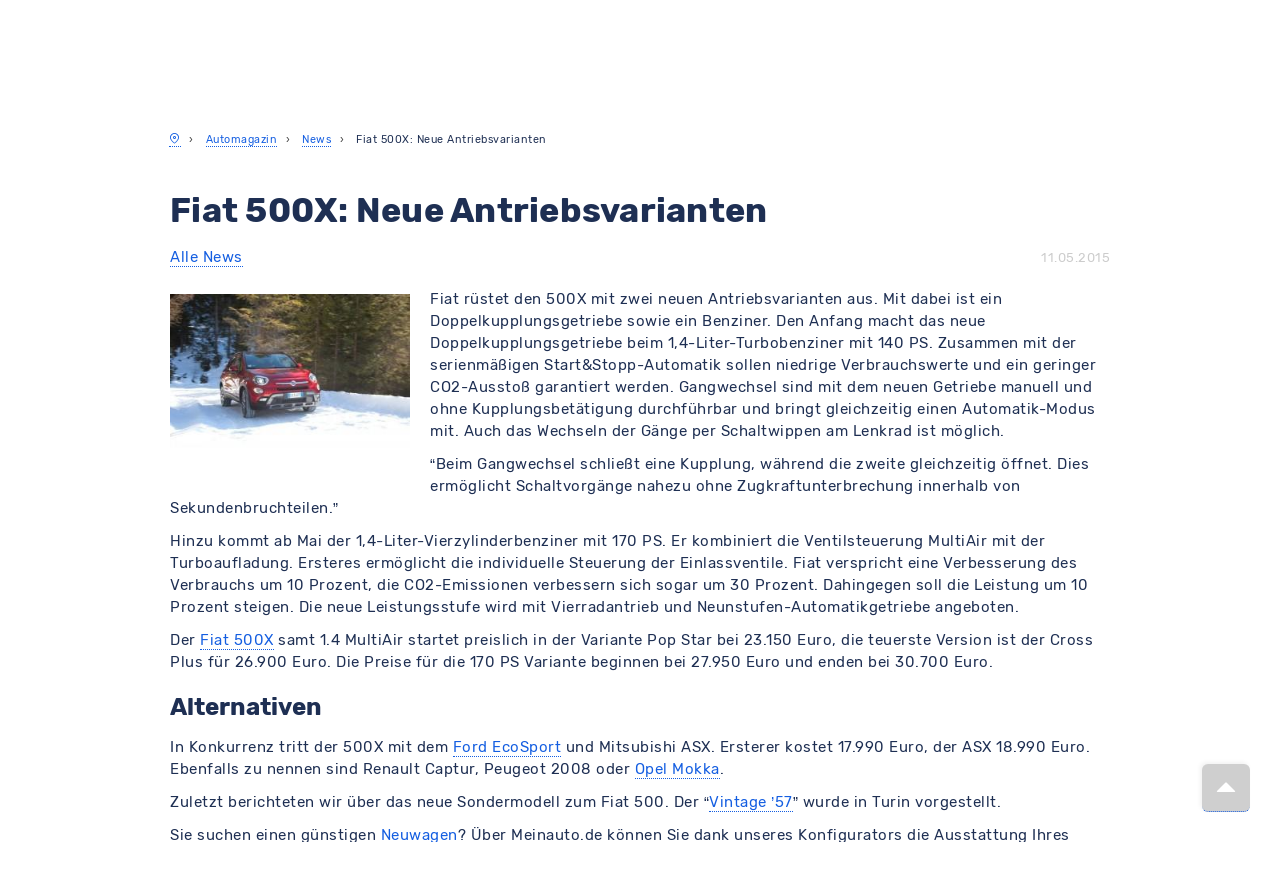

--- FILE ---
content_type: text/html; charset=UTF-8
request_url: https://www.meinauto.de/news/fiat-500x-neue-antriebsvarianten
body_size: 53454
content:

<!DOCTYPE html>

<html lang="de">

	<head>
        <script>
            window.appEnvironment = "production"
            window.value_added_tax_max = "1.19"
        </script>
                    <script>window.devEnvironment = "production";</script>
        					<script type="module" data-cookieconsent="ignore">
				import { GoogleTracking } from "/js/@meinauto-gmbh/google-tracking.js"
				window.$googleTracking = new GoogleTracking({ logging: false });
        // Listen for Cookie Consent Update
        window.addEventListener('CookiebotOnAccept', onConsentGranted, { once: true })

        // Check if consent was already given on page load
        if (window?.Cookiebot?.consent?.marketing)
          onConsentGranted()

        function onConsentGranted() {
          window.$googleTracking.updateConsent(true)
        }

				var element = document.createElement("script");
				element.type = 'text/javascript';
				element.setAttribute("data-cookieconsent", 'ignore');
				element.innerHTML = `window.dataLayer = window.dataLayer || [];${window.$googleTracking.createConsentDefault()}`;
				document.head.prepend(element);
			</script>
			<script>
				const gaEvent = new Event('GoogleAnalyticsReady');

				window.addEventListener("CookiebotOnConsentReady", initAnalytics, {once: true});

				function initAnalytics() {
					if (window.Cookiebot?.consent?.statistics) {
						const script = document.createElement("script");
						script.innerHTML = `(function(i,s,o,g,r,a,m){i['GoogleAnalyticsObject']=r;i[r]=i[r]||function(){(i[r].q=i[r].q||[]).push(arguments)},i[r].l=1*new Date();a=s.createElement(o),m=s.getElementsByTagName(o)[0];a.async=1;a.src=g;m.parentNode.insertBefore(a,m)})(window,document,'script','https://www.google-analytics.com/analytics.js','ga');ga('create', 'UA-1225301-8', 'meinauto.de');ga('set', 'anonymizeIp', true);;`;
						document.head.prepend(script);
						window.dispatchEvent(gaEvent);
					}
				}
			</script>
      		
		
	
	<link rel="preconnect" href="https://consent.cookiebot.com">
	<link rel="dns-prefetch" href="https://consent.cookiebot.com">
	<link rel="preload" href="https://consent.cookiebot.com/uc.js" as="script">
	<script
			id="Cookiebot"
			src="https://consent.cookiebot.com/uc.js"
			data-cbid="b38af3ae-15f6-4a07-84aa-6ed5e40411f8"
			data-consentmode-defaults=”disabled”
			type="text/javascript"
	></script>



							<link rel="preconnect" href="https://cdn-eu.dynamicyield.com">
<link rel="preconnect" href="https://st-eu.dynamicyield.com">
<link rel="preconnect" href="https://rcom-eu.dynamicyield.com">
<link rel="dns-prefetch" href="https://cdn-eu.dynamicyield.com" />
<link rel="dns-prefetch" href="https://st-eu.dynamicyield.com" />
<link rel="dns-prefetch" href="https://rcom-eu.dynamicyield.com" />
		
		
					<meta name="viewport" content="width=device-width, initial-scale=1.0">
		
		<link rel="preconnect" href="https://assets.meinauto.de" crossorigin>
		<link rel="dns-prefetch" href="https://assets.meinauto.de">

					<meta name="apple-mobile-web-app-capable" content="yes">
			<meta name="mobile-web-app-capable" content="yes">

						        <title>Fiat 500X: Neue Antriebsvarianten - MeinAuto.de</title>

    <meta name="description" content="Fiat rüstet den 500X mit zwei neuen Antriebsvarianten aus. Mit dabei ist ein Doppelkupplungsgetriebe sowie ein Benziner. Den Anfang macht das neue Doppelkupplungsgetriebe beim 1,4-Liter-Turbobenziner...">

    <meta name="keywords" content="fiat, fiat-500, fiat-500x">

    <meta name="og:title" content="Fiat 500X: Neue Antriebsvarianten">

    <meta name="og:description" content="Fiat rüstet den 500X mit zwei neuen Antriebsvarianten aus. Mit dabei ist ein Doppelkupplungsgetriebe sowie ein Benziner. Den Anfang macht das neue Doppelkupplungsgetriebe beim 1,4-Liter-Turbobenziner...">

    <meta name="og:keywords" content="fiat, fiat-500, fiat-500x">


			    <meta name="og:image" content="https://www.meinauto.de/pics/wpimages/2015/02/fiat-500x-2015-300x199.jpg">

							<link href="https://www.meinauto.de/news/fiat-500x-neue-antriebsvarianten" rel="canonical" >
					
									<meta name="apple-mobile-web-app-title" content="MeinAuto">
				<meta name="application-name" content="MeinAuto">
				<meta name="msapplication-TileColor" content="#a300cc">
				<meta name="theme-color" content="#a300cc">
				<meta name="msapplication-config" content="https://assets.meinauto.de/raw/upload/website/favicon/browserconfig.xml">
				<meta name="msapplication-TileImage" content="https://assets.meinauto.de/image/upload/website/favicon/mstile-144x144.png">
				<link rel="manifest" href="https://assets.meinauto.de/raw/upload/website/favicon/manifest.json">
				<link rel="icon" type="image/x-icon" href="https://assets.meinauto.de/image/upload/website/favicon/favicon.ico">
				<link rel="shortcut icon" type="image/x-icon" href="https://assets.meinauto.de/image/upload/website/favicon/favicon.ico">
				<link rel="icon" type="image/png" sizes="16x16" href="https://assets.meinauto.de/image/upload/website/favicon/favicon-16x16.png">
				<link rel="icon" type="image/png" sizes="32x32" href="https://assets.meinauto.de/image/upload/website/favicon/favicon-32x32.png">
				<link rel="apple-touch-icon" sizes="180x180" href="https://assets.meinauto.de/image/upload/website/favicon/apple-touch-icon.png">
				<link rel="icon" type="image/png" sizes="192x192" href="https://assets.meinauto.de/image/upload/website/favicon/android-chrome-192x192.png">
				<link rel="mask-icon" href="https://assets.meinauto.de/image/upload/website/favicon/safari-pinned-tab.svg" color="#a300cc">

					
					<!-- oldBrowser -->
<!--[if IE]><style>.old-browser{display:block!important;}</style><![endif]-->
<style>
    .old-browser{background:#e4edf7;display:none;margin-bottom:30px;text-align:center;position:fixed;z-index:10000;left:0;right:0;}.old-browser h3{color: #ef2d56;}
    @media screen and (-ms-high-contrast: active), (-ms-high-contrast: none) {.old-browser{display:block!important;}}
</style>
<!-- oldBrowser -->		
					<link rel="preconnect" href="https://assets.meinauto.de" crossorigin>
			<link rel="dns-prefetch" href="https://assets.meinauto.de">

			<link rel="preload" as="font" crossorigin="anonymous" type="font/woff2" href="https://assets.meinauto.de/raw/upload/website/fonts/pt-sans/pt-sans-v12-latin-regular.woff2">
			<link rel="preload" as="font" crossorigin="anonymous" type="font/woff2" href="https://assets.meinauto.de/raw/upload/website/fonts/pt-sans/pt-sans-v12-latin-italic.woff2">
			<link rel="preload" as="font" crossorigin="anonymous" type="font/woff2" href="https://assets.meinauto.de/raw/upload/website/fonts/pt-sans/pt-sans-v12-latin-700italic.woff2">
			<link rel="preload" as="font" crossorigin="anonymous" type="font/woff2" href="https://assets.meinauto.de/raw/upload/website/fonts/pt-sans/pt-sans-v12-latin-700.woff2">
			<link rel="preload" href="https://assets.meinauto.de/raw/upload/website/fonts/pt-sans/style.css" as="style" onload="this.onload=null;this.rel='stylesheet'">

			<link rel="preload" as="font" crossorigin="anonymous" type="font/woff2" href="https://assets.meinauto.de/raw/upload/website/fonts/glyphicons/glyphicons-halflings-regular.woff2">
			<link rel="preload" href="https://assets.meinauto.de/raw/upload/website/fonts/glyphicons/style.css" as="style" onload="this.onload=null;this.rel='stylesheet'">

			<link rel="preload" as="font" crossorigin="anonymous" type="font/woff2" href="https://assets.meinauto.de/raw/upload/website/fonts/icomoon/icomoon.woff2">
			<link rel="preload" href="https://assets.meinauto.de/raw/upload/website/fonts/icomoon/style.css" as="style" onload="this.onload=null;this.rel='stylesheet'">

			<link rel="preload" as="font" crossorigin="anonymous" type="font/woff2" href="https://assets.meinauto.de/raw/upload/website/fonts/icomoon-equipment/icomoon-equipment.woff2">
			<link rel="preload" href="https://assets.meinauto.de/raw/upload/website/fonts/icomoon-equipment/style.css" as="style" onload="this.onload=null;this.rel='stylesheet'">

			<link rel="preload" as="font" crossorigin="anonymous" type="font/woff2" href="https://assets.meinauto.de/raw/upload/website/fonts/icomoon-brand/icomoon-brand.woff2">
			<link rel="preload" href="https://assets.meinauto.de/raw/upload/website/fonts/icomoon-brand/style.css" as="style" onload="this.onload=null;this.rel='stylesheet'">

			<link rel="preload" as="font" crossorigin="anonymous" type="font/woff2" href="https://assets.meinauto.de/raw/upload/website/fonts/icomoon-bodytype/icomoon-bodytype.woff2">
			<link rel="preload" href="https://assets.meinauto.de/raw/upload/website/fonts/icomoon-bodytype/style.css" as="style" onload="this.onload=null;this.rel='stylesheet'">

							<link rel="preload" as="font" crossorigin="anonymous" type="font/woff2" href="https://assets.meinauto.de/raw/upload/v1634653937/website/fonts/rubik/v2/rubik-v9-latin-300.woff2">
				<link rel="preload" as="font" crossorigin="anonymous" type="font/woff2" href="https://assets.meinauto.de/raw/upload/v1634653936/website/fonts/rubik/v2/rubik-v8-latin-regular.woff2">
				<link rel="preload" as="font" crossorigin="anonymous" type="font/woff2" href="https://assets.meinauto.de/raw/upload/v1634653936/website/fonts/rubik/v2/rubik-v8-latin-700.woff2">
				<link rel="preload" href="https://assets.meinauto.de/raw/upload/v1636716496/website/fonts/rubik/v2/style.css" as="style" onload="this.onload=null;this.rel='stylesheet'">
			
			
			
					
					<link rel="stylesheet" href="/build/bootstrap-meinauto.b2696ea6.css" integrity="sha384-BkR/tkwZkE5jk6xfg+pv/YfBgpHWX1evL/A8zq/e5trfJGCvfguKgydFLToySS19">

			<link rel="stylesheet" href="/css/jqueryui.css">

			<link rel="stylesheet" href="/build/load.e908c0bb.css" integrity="sha384-779ZSrHdpXjLnQgRvYi+WdichkY+KUa+wRGYi9oGJGSaYo47JOdjEYfJmXJoLeMA">
		
		<style>#CybotCookiebotDialogBodyButtonsWrapper > button {height: 51px;}</style>

		
		
							
		<script data-cookieconsent="ignore" src="/js/lib/vendors.min.js?6a36a52409fe632f1ae4e0e21322f70b4e67202b"></script>

		<script src="/build/209.7f7e869d.js" integrity="sha384-E32T6zIzlbSCKOmx4xPQBZwN6rqRyIJRkTiiYxJEkTC6jrcrodr+fEtomO//PLwD"></script><script src="/build/fp_js_validator.10139d1c.js" integrity="sha384-zUu8i+1WsMbF00pBadWoHD0Pfb87HymLnTqoLvPNicfDZdStVlb3RNWNgmYmTrF7"></script>

		<script data-cookieconsent="ignore" src="/webComponents/vue.min.js"></script>
		<script src="/nativeComponents/PopUp.js"></script>
		<script src="/nativeComponents/Loader.js"></script>

		<script src="/build/bootstrap-meinauto.5827f3fc.js" integrity="sha384-iOpho4Xj0kAqWpdLfd+scIBerXhsnnYDXPMxyNfhJyqCoDgYtyKOZAR1NKGDdhvO"></script>

								
	<script type="text/javascript">window.DY = window.DY || {};DY.recommendationContext = {type: "OTHER"};</script>


			</head>

	<body class="meinauto-content-news-fiat_500x_neue_antriebsvariante relaunch">


		<!-- Google Tag Manager (noscript) -->
<noscript><iframe src="https://www.googletagmanager.com/ns.html?id=GTM-KL733T5" height="0" width="0" style="display:none;visibility:hidden"></iframe></noscript>
<!-- End Google Tag Manager (noscript) -->


					

<script type="text/javascript" src="https://widget.trustpilot.com/bootstrap/v5/tp.widget.bootstrap.min.js"></script>

												<script data-cookieconsent="ignore" src="/webComponents/banner/banner.umd.min.js"></script>

    
<div class="maBannerShadowContainer">
    <div class="maBannerComponent">
        <link rel="preload" as="font" crossorigin="anonymous" type="font/woff2" href="https://assets.meinauto.de/raw/upload/website/fonts/icomoon/icomoon.woff2">
        <link rel="preload" as="font" crossorigin="anonymous" type="font/woff2" href="https://assets.meinauto.de/raw/upload/website/fonts/icomoon-brand/icomoon-brand.woff2">
        <link rel="preload" as="font" crossorigin="anonymous" type="font/woff2" href="https://assets.meinauto.de/raw/upload/website/fonts/icomoon-bodytype/icomoon-bodytype.woff2">
        <style>:host{all: initial}</style>
        <link rel="stylesheet" as="style" href="/webComponents/update/style.css">
        <link rel="stylesheet" as="style" href="/webComponents/update/styleOverride.css">
        <link rel="stylesheet" as="style" href="https://assets.meinauto.de/raw/upload/website/fonts/icomoon/style.css">
        <link rel="stylesheet" as="style" href="https://assets.meinauto.de/raw/upload/website/fonts/icomoon-brand/style.css">
        <link rel="stylesheet" as="style" href="https://assets.meinauto.de/raw/upload/website/fonts/icomoon-bodytype/style.css">
        <link rel="stylesheet" as="style" href="/webComponents/banner/banner.css">
        <style>:host{letter-spacing: 0;font-size: 1.4rem;line-height: 1.4;font-weight: normal;}</style>

        <div id="maBanner" data-banner-content='{"internalName":"[GLOBAL] Header Banner","backgroundColor":"dark","text":"\u26a1\ud83d\udd0b [__E-Auto-Pr\u00e4mie:__ So sparst du bis zu 6.000\u20ac!](https:\/\/www.meinauto.de\/lp\/elektropraemie?itm_source=elektropraemie-header \"E-Auto-Pr\u00e4mie: So sparst du bis zu 6.000\u20ac!\")","textMobile":"\u26a1\ud83d\udd0b [__E-Auto-Pr\u00e4mie:__ Spare bis zu 6.000\u20ac!](https:\/\/www.meinauto.de\/lp\/elektropraemie?itm_source=elektropraemie-header \"E-Auto-Pr\u00e4mie: So sparst du bis zu 6.000\u20ac!\")","cta":"Jetzt Pr\u00e4mie berechnen","ctaMobile":"Jetzt Pr\u00e4mie berechnen","link":"https:\/\/www.meinauto.de\/lp\/elektropraemie?itm_source=elektropraemie-header","linkMobile":"https:\/\/www.meinauto.de\/lp\/elektropraemie?itm_source=elektropraemie-header","showButtonIcon":true,"showButtonIconMobile":true,"buttonIconClass":"icon-arrow-right-circle","buttonIconClassMobile":"icon-arrow-right-circle"}'></div>
    </div>
</div>

<script data-cookieconsent="ignore">
  function initBanner() {
    var maBannerShadowContainer = document.querySelector(".maBannerShadowContainer");
    var maBannerComponent = document.querySelector(".maBannerComponent");

    if (!maBannerShadowContainer || !maBannerComponent) {
      return;
    }

    // Banner-Content aus data-Attribut lesen und parsen (BEVOR wir es in shadowRoot verschieben)
    var maBannerElement = maBannerComponent.querySelector('#maBanner');
    var bannerContentAttribute = maBannerElement.getAttribute('data-banner-content');
    var bannerContentData = JSON.parse(bannerContentAttribute);

    // Erst den shadowRoot erstellen und das Component hinzufügen
    var shadowRoot = maBannerShadowContainer.attachShadow({mode: "open"});
    shadowRoot.appendChild(maBannerComponent);

    // Dann Vue auf das Element IM shadowRoot mounten
    Vue.createApp({
      components: {
        MaBanner: banner
      },
      template: '<ma-banner :banner-content="bannerContent"></ma-banner>',
      data() {
        return {
          bannerContent: bannerContentData
        };
      },
      mounted() {}
    }).mount(shadowRoot.querySelector('#maBanner'));
  }

  // Initialisierung zum richtigen Zeitpunkt
  if (document.readyState === 'loading') {
    document.addEventListener('DOMContentLoaded', initBanner);
  } else {
    initBanner();
  }
</script>
													<script data-cookieconsent="ignore" src="/webComponents/header/header.umd.min.js"></script>

	

<div id="googleSocialLogin" style="display:none"></div>

<header class="maHeaderShadowContainer">
  <div class="maHeaderComponent">
    <link rel="preload" as="font" crossorigin="anonymous" type="font/woff2" href="https://assets.meinauto.de/raw/upload/website/fonts/icomoon/icomoon.woff2">
    <link rel="preload" as="font" crossorigin="anonymous" type="font/woff2" href="https://assets.meinauto.de/raw/upload/website/fonts/icomoon-brand/icomoon-brand.woff2">
    <link rel="preload" as="font" crossorigin="anonymous" type="font/woff2" href="https://assets.meinauto.de/raw/upload/website/fonts/icomoon-bodytype/icomoon-bodytype.woff2">
    <style>:host{all: initial}</style>
    <link rel="stylesheet" as="style" href="/webComponents/update/style.css">
    <link rel="stylesheet" as="style" href="/webComponents/update/styleOverride.css">
    <link rel="stylesheet" as="style" href="https://assets.meinauto.de/raw/upload/website/fonts/icomoon/style.css">
    <link rel="stylesheet" as="style" href="https://assets.meinauto.de/raw/upload/website/fonts/icomoon-brand/style.css">
    <link rel="stylesheet" as="style" href="https://assets.meinauto.de/raw/upload/website/fonts/icomoon-bodytype/style.css">
    <link rel="stylesheet" as="style" href="/webComponents/header/header.css">
    <style>:host{letter-spacing: 0;font-size: 1.4rem;line-height: 1.4;font-weight: normal;}</style>

    <div id="maHeader">
      <ma-header
        :simple-layout="false"
        :is-landmark="false"
        :show-header-banner="false"
        customer-center-host="https://kundencenter.meinauto.de"
        navigation-host="https://www.meinauto.de"
      >
      </ma-header>
    </div>
  </div>
</header>
<script data-cookieconsent="ignore">
  var maHeaderShadowContainer = document.querySelector(".maHeaderShadowContainer");
  var maHeaderComponent = document.querySelector(".maHeaderComponent");
  Vue.createApp({
    components: {
      MaHeader: header
    },
    data() {
      return {
        localCustomerType: undefined
      }
    },
    mounted() {
      $(window).on('configuration:initalload:done', () => {
        this.localCustomerType = $('#dataCollector').data('conditionType');
      });

      $(window).on('configuration:condition-type:switch', () => {
        this.localCustomerType = $('#dataCollector').data('conditionType');
      });

      /**
       * Util.getCookie
      */
      const getCookie = (name) => {
        if (!name || typeof name !== 'string') return undefined;
        const cookie = document.cookie.split('; ').find((row) => row.startsWith(`${name}=`));
        return cookie ? cookie.split('=')[1] : undefined;
      };

      /**
       * Util.setCookie
      */
      const setCookie = (
        cookieName,
        cookieValue,
        cookieExpireDay = 356,
        cookieDomain = '.meinauto.de',
        cookiePath = '/'
      ) => {
        if (
          !cookieName ||
          typeof cookieName !== 'string' ||
          !cookieValue ||
          typeof cookieValue !== 'string' ||
          typeof cookieExpireDay !== 'number' ||
          typeof cookieDomain !== 'string' ||
          typeof cookiePath !== 'string'
        )
          return undefined;

        let cookie = `${cookieName}=${cookieValue};`;

        cookie += cookieExpireDay ?
          `max-age=${new Date().setTime(Date.now() + cookieExpireDay * 864e5 + (9 * 864e5))};` :
          `max-age=${new Date().setFullYear(new Date().getFullYear() + 1)};`;

        cookie += `domain=${getCookieDomain(cookieDomain)};`;

        cookie += `path=${cookiePath};`;

        document.cookie = cookie;
      };

      /**
       * Util.getCookieDomain
      */
      const getCookieDomain = (domain) => {
        if (typeof domain === 'undefined') {
          domain = window.location.hostname;

          if (domain !== 'localhost') {
            const hostmatch = domain.match(/\.?([a-zA-Z0-9]+)\.(de|local|localhost|home)(\/|$)/);

            if (null !== hostmatch && 0 < hostmatch.length) {
              return hostmatch[0];
            }
          }
        }
        return domain;
      };

      if (getCookie("condition_type") || getCookie("condition_type") !== undefined) {
        this.localCustomerType = getCookie("condition_type");
      } else {
        this.localCustomerType = "private";
        setCookie("condition_type", "private");
      }

      const priceChange = (buttonText) => {
        const $discount = document.querySelectorAll("var");

        if ($discount.length === 0 || typeof $discount !== 'object' || typeof buttonText !== 'string') return undefined;

        $.each($discount, (index, val) => {
          const dataContent = $(val).attr(`data-${buttonText}`);
          const dataHref = $(val).parents('.selectable-panel.panel').attr('data-href');
          const dataAttr = `<a class='font-size-small' href='${dataHref}'>Jetzt herausfinden…</a>`;
          const dataConfAttr = `<a class='font-size-small' href=''//${window.location.host}${window.location.port}/konfigurator/'>Jetzt herausfinden…</a>`;

          if ('Jetzt herausfinden…' === dataContent) {
            if (typeof dataHref !== 'undefined') {
              $(val).find('span').html(dataAttr);
            } else {
              $(val).find('span').html("<span class='font-size-small' >Jetzt herausfinden…</span>");
            }
          } else if (dataAttr === dataContent) {
            $(val).find('span').html(dataAttr);
          } else {
            $(val).find('span').html(dataContent);
            if (dataConfAttr === dataContent) {
              $(val).find('span').html(dataAttr);
            }
          }
        });
      };

      const shadowHeaderContainer = $(".maHeaderShadowContainer");
      let clHeaderConditionTypeLabel = $($(shadowHeaderContainer)[0]).find(".ma-header__customer-type-switch .ma-header__label");
      const clHeaderConditionTypeLabelItemCounter = $(clHeaderConditionTypeLabel).length - 1;
      let setInitialButtonStatus = false;

      $.each(clHeaderConditionTypeLabel, (index, value) => {
        if (!$(value).hasClass("ma-header__label--active") && index === clHeaderConditionTypeLabelItemCounter) {
          setInitialButtonStatus = true;
        }
      });

      if (setInitialButtonStatus) {
        $.each(clHeaderConditionTypeLabel, (index, value) => {
          if ($(value).attr("id").match(getCookie("condition_type"))) {
            $(value).addClass("ma-header__label--active");
          }
        });
      }

      // bind click event to all buttons
      $(clHeaderConditionTypeLabel).click(function() {
        // remove "--active" class from all buttons
        $(clHeaderConditionTypeLabel).removeClass('ma-header__label--active');

        const customerType = $(this).attr("id").match("private") ? "private" : "business";

        this.localCustomerType = customerType;
        priceChange(customerType);
        setCookie("condition_type", customerType);

        // add "--active" class to clicked button
        $(this).addClass('ma-header__label--active');
      });

      $(window).trigger('configuration:condition-type:switch');
    }
  }).mount('#maHeader');
  maHeaderShadowContainer.attachShadow({mode: "open"}).appendChild(maHeaderComponent);
</script>
									
					<div class="old-browser">
    <h3>Sie surfen gerade mit einem veralteten Browser.</h3>
    <p>Bitte aktualisieren Sie Ihren Browser, um Meinauto.de zu nutzen.</p>
    <a href="https://www.google.com/chrome/" target="_blank">Google Chrome</a> | <a href="https://www.mozilla.org/de/firefox/new/" target="_blank">Mozilla Firefox</a> | <a href="https://www.microsoftedgeinsider.com/" target="_blank">Microsoft Edge</a>
</div>		
		
		<main id="ma-main-content" class="content" data-controller="hello">
						<div class="container">
					<div class="row">
													<div class="col-xs-18">
									<ol class="breadcrumb" itemscope itemtype="http://schema.org/BreadcrumbList">
		<li itemprop="itemListElement" itemscope itemtype="http://schema.org/ListItem">
			<a href="//www.meinauto.de/" itemprop="item">
				<i title="Startseite" itemprop="name" class="icon-map-pin"></i>
			</a>
			<meta itemprop="position" content="1"/>
		</li>

									<li itemprop="itemListElement" itemscope itemtype="http://schema.org/ListItem">
                    					    <a itemprop="item" href="/magazin/"><span itemprop="name">Automagazin</span></a>
                    					<meta itemprop="position" content="2"/>
				</li>
							<li itemprop="itemListElement" itemscope itemtype="http://schema.org/ListItem">
                    					    <a itemprop="item" href="/news/"><span itemprop="name">News</span></a>
                    					<meta itemprop="position" content="3"/>
				</li>
							<li itemprop="itemListElement" itemscope itemtype="http://schema.org/ListItem">
                    					    <span itemprop="name">Fiat 500X: Neue Antriebsvarianten</span>
                    					<meta itemprop="position" content="4"/>
				</li>
						</ol>
							</div>
						
																					<div class="col-xs-6 switch-condition">
			
			</div>
																		</div>
				</div>
		
        

            <div class="container ma_wp_content">
        <div class="row">
            <div class="col-md-24">
                <section>
                    
                    
<div class="row">
    <div class="col-md-24">
        <article>
            <div class="news-article">
                <section class="clearfix" style="margin-bottom: 20px;">
                    <h1>Fiat 500X: Neue Antriebsvarianten</h1>
                    <div class="pull-left">
                        <a href="/news/" title="Alle News">Alle News</a>
                    </div>
                    <div class="pull-right">
                        <time datetime="2015-05-11 11:50:43">11.05.2015</time>
                    </div>
                </section>
                <p><p><a href="/pics/wpimages/2015/02/fiat-500x-2015.jpg"><img class="alignleft  wp-image-10042" title="fiat 500x 2015" src="/pics/wpimages/2015/02/fiat-500x-2015-300x199.jpg" alt="fiat 500x 2015" width="240" height="159" srcset="/pics/wpimages/2015/02/fiat-500x-2015-300x199.jpg 300w, /pics/wpimages/2015/02/fiat-500x-2015-450x300.jpg 450w, /pics/wpimages/2015/02/fiat-500x-2015.jpg 1000w" sizes="(max-width: 240px) 100vw, 240px" /></a>Fiat rüstet den 500X mit zwei neuen Antriebsvarianten aus. Mit dabei ist ein Doppelkupplungsgetriebe sowie ein Benziner. Den Anfang macht das neue Doppelkupplungsgetriebe beim 1,4-Liter-Turbobenziner mit 140 PS. Zusammen mit der serienmäßigen Start&amp;Stopp-Automatik sollen niedrige Verbrauchswerte und ein geringer CO2-Ausstoß garantiert werden. Gangwechsel sind mit dem neuen Getriebe manuell und ohne Kupplungsbetätigung durchführbar und bringt gleichzeitig einen Automatik-Modus mit. Auch das Wechseln der Gänge per Schaltwippen am Lenkrad ist möglich.</p>
<p>&#8220;Beim Gangwechsel schließt eine Kupplung, während die zweite gleichzeitig öffnet. Dies ermöglicht Schaltvorgänge nahezu ohne Zugkraftunterbrechung innerhalb von Sekundenbruchteilen.&#8221;</p>
<p>Hinzu kommt ab Mai der 1,4-Liter-Vierzylinderbenziner mit 170 PS. Er kombiniert die Ventilsteuerung MultiAir mit der Turboaufladung. Ersteres ermöglicht die individuelle Steuerung der Einlassventile. Fiat verspricht eine Verbesserung des Verbrauchs um 10 Prozent, die CO2-Emissionen verbessern sich sogar um 30 Prozent. Dahingegen soll die Leistung um 10 Prozent steigen. Die neue Leistungsstufe wird mit Vierradantrieb und Neunstufen-Automatikgetriebe angeboten.</p>
<p>Der <a title="Fiat 500X Neuwagen über meinauto.de kaufen" href="/fiat/neuwagen/297-500/angebote/500x">Fiat 500X</a> samt 1.4 MultiAir startet preislich in der Variante Pop Star bei 23.150 Euro, die teuerste Version ist der Cross Plus für 26.900 Euro. Die Preise für die 170 PS Variante beginnen bei 27.950 Euro und enden bei 30.700 Euro.</p>
<h2>Alternativen</h2>
<p>In Konkurrenz tritt der 500X mit dem <a title="Ford Ecosport Neuwagen über meinauto.de kaufen" href="/ford/neuwagen/ecosport">Ford EcoSport</a> und Mitsubishi ASX. Ersterer kostet 17.990 Euro, der ASX 18.990 Euro. Ebenfalls zu nennen sind Renault Captur, Peugeot 2008 oder <a title="Opel Mokka Neuwagen über meinauto.de kaufen" href="/opel/neuwagen/mokka">Opel Mokka</a>.</p>
<p>Zuletzt berichteten wir über das neue Sondermodell zum Fiat 500. Der &#8220;<a title="Fiat 500 Vintage 57 News" href="/news/fiat-500-vintage-57-premiere-fur-den-kleinwagen">Vintage &#8217;57</a>&#8221; wurde in Turin vorgestellt.</p>
<p>Sie suchen einen günstigen <a title="Neuwagen über meinauto.de kaufen" href="/">Neuwagen</a>? Über Meinauto.de können Sie dank unseres Konfigurators die Ausstattung Ihres Fahrzeugs selbst zusammenstellen.</p>
</p>
            </div>
        </article>
    </div>
</div>

                </section>
                <section>
                                        <div>
    
    <div id ="similar-articles" class="row">
        <div class="col-sm-24">
            <h3>Weitere Artikel</h3>
            <ul>
                            <li>
                    <a href="/news/fiat-folgt-der-giga-panda-dem-grande-panda">Fiat: Folgt der Giga Panda dem Grande Panda?</a>
                </li>
                            <li>
                    <a href="/news/fiat-600-hybrid-starkere-version-mit-136-ps">Fiat 600 Hybrid: Stärkere Version mit 136 PS</a>
                </li>
                            <li>
                    <a href="/news/fiat-grande-panda-neuinterpretation-mit-liebe-fur-retro-details">Fiat Grande Panda: Neuinterpretation mit Liebe für Retro-Details</a>
                </li>
                            <li>
                    <a href="/news/fiat-panda-und-pandina-neue-generation-startet-bei-knapp-unter-16-000-euro">Fiat Panda und Pandina: Neue Generation startet bei knapp unter 16.000 Euro</a>
                </li>
                            <li>
                    <a href="/news/fiat-grande-panda-der-grose-kleine-ist-vorbote-einer-neuen-fahrzeugfamilie">Fiat Grande Panda: Der große Kleine ist Vorbote einer neuen Fahrzeugfamilie</a>
                </li>
                        </ul>
        </div>
    </div>

</div>



                </section>
                <section>
                                        <div id ="make-articles">
        <div class="row">
        <div class="col-sm-24">
            <h3>Markenartikel</h3>
            <div class="row">
                            <div class="col-xs-12 col-sm-8 col-md-4 make-item">
                    <a href="/alfa_romeo-news/">
                    <span class="glyphicon glyphicon-tags"></span>
                    Alfa Romeo
                    </a>
                </div>
                            <div class="col-xs-12 col-sm-8 col-md-4 make-item">
                    <a href="/audi-news/">
                    <span class="glyphicon glyphicon-tags"></span>
                    Audi
                    </a>
                </div>
                            <div class="col-xs-12 col-sm-8 col-md-4 make-item">
                    <a href="/bmw-news/">
                    <span class="glyphicon glyphicon-tags"></span>
                    BMW
                    </a>
                </div>
                            <div class="col-xs-12 col-sm-8 col-md-4 make-item">
                    <a href="/citroen-news/">
                    <span class="glyphicon glyphicon-tags"></span>
                    Citroen
                    </a>
                </div>
                            <div class="col-xs-12 col-sm-8 col-md-4 make-item">
                    <a href="/dacia-news/">
                    <span class="glyphicon glyphicon-tags"></span>
                    Dacia
                    </a>
                </div>
                            <div class="col-xs-12 col-sm-8 col-md-4 make-item">
                    <a href="/fiat-news/">
                    <span class="glyphicon glyphicon-tags"></span>
                    Fiat
                    </a>
                </div>
                            <div class="col-xs-12 col-sm-8 col-md-4 make-item">
                    <a href="/ford-news/">
                    <span class="glyphicon glyphicon-tags"></span>
                    Ford
                    </a>
                </div>
                            <div class="col-xs-12 col-sm-8 col-md-4 make-item">
                    <a href="/honda-news/">
                    <span class="glyphicon glyphicon-tags"></span>
                    Honda
                    </a>
                </div>
                            <div class="col-xs-12 col-sm-8 col-md-4 make-item">
                    <a href="/hyundai-news/">
                    <span class="glyphicon glyphicon-tags"></span>
                    Hyundai
                    </a>
                </div>
                            <div class="col-xs-12 col-sm-8 col-md-4 make-item">
                    <a href="/jaguar-news/">
                    <span class="glyphicon glyphicon-tags"></span>
                    Jaguar
                    </a>
                </div>
                            <div class="col-xs-12 col-sm-8 col-md-4 make-item">
                    <a href="/jeep-news/">
                    <span class="glyphicon glyphicon-tags"></span>
                    Jeep
                    </a>
                </div>
                            <div class="col-xs-12 col-sm-8 col-md-4 make-item">
                    <a href="/kia-news/">
                    <span class="glyphicon glyphicon-tags"></span>
                    KIA
                    </a>
                </div>
                            <div class="col-xs-12 col-sm-8 col-md-4 make-item">
                    <a href="/lancia-news/">
                    <span class="glyphicon glyphicon-tags"></span>
                    Lancia
                    </a>
                </div>
                            <div class="col-xs-12 col-sm-8 col-md-4 make-item">
                    <a href="/land_rover-news/">
                    <span class="glyphicon glyphicon-tags"></span>
                    Land Rover
                    </a>
                </div>
                            <div class="col-xs-12 col-sm-8 col-md-4 make-item">
                    <a href="/lexus-news/">
                    <span class="glyphicon glyphicon-tags"></span>
                    Lexus
                    </a>
                </div>
                            <div class="col-xs-12 col-sm-8 col-md-4 make-item">
                    <a href="/mazda-news/">
                    <span class="glyphicon glyphicon-tags"></span>
                    Mazda
                    </a>
                </div>
                            <div class="col-xs-12 col-sm-8 col-md-4 make-item">
                    <a href="/mercedes-news/">
                    <span class="glyphicon glyphicon-tags"></span>
                    Mercedes
                    </a>
                </div>
                            <div class="col-xs-12 col-sm-8 col-md-4 make-item">
                    <a href="/mg-news/">
                    <span class="glyphicon glyphicon-tags"></span>
                    MG
                    </a>
                </div>
                            <div class="col-xs-12 col-sm-8 col-md-4 make-item">
                    <a href="/mini-news/">
                    <span class="glyphicon glyphicon-tags"></span>
                    MINI
                    </a>
                </div>
                            <div class="col-xs-12 col-sm-8 col-md-4 make-item">
                    <a href="/mitsubishi-news/">
                    <span class="glyphicon glyphicon-tags"></span>
                    Mitsubishi
                    </a>
                </div>
                            <div class="col-xs-12 col-sm-8 col-md-4 make-item">
                    <a href="/nissan-news/">
                    <span class="glyphicon glyphicon-tags"></span>
                    Nissan
                    </a>
                </div>
                            <div class="col-xs-12 col-sm-8 col-md-4 make-item">
                    <a href="/opel-news/">
                    <span class="glyphicon glyphicon-tags"></span>
                    Opel
                    </a>
                </div>
                            <div class="col-xs-12 col-sm-8 col-md-4 make-item">
                    <a href="/peugeot-news/">
                    <span class="glyphicon glyphicon-tags"></span>
                    Peugeot
                    </a>
                </div>
                            <div class="col-xs-12 col-sm-8 col-md-4 make-item">
                    <a href="/porsche-news/">
                    <span class="glyphicon glyphicon-tags"></span>
                    Porsche
                    </a>
                </div>
                            <div class="col-xs-12 col-sm-8 col-md-4 make-item">
                    <a href="/renault-news/">
                    <span class="glyphicon glyphicon-tags"></span>
                    Renault
                    </a>
                </div>
                            <div class="col-xs-12 col-sm-8 col-md-4 make-item">
                    <a href="/saab-news/">
                    <span class="glyphicon glyphicon-tags"></span>
                    Saab
                    </a>
                </div>
                            <div class="col-xs-12 col-sm-8 col-md-4 make-item">
                    <a href="/seat-news/">
                    <span class="glyphicon glyphicon-tags"></span>
                    Seat
                    </a>
                </div>
                            <div class="col-xs-12 col-sm-8 col-md-4 make-item">
                    <a href="/skoda-news/">
                    <span class="glyphicon glyphicon-tags"></span>
                    Skoda
                    </a>
                </div>
                            <div class="col-xs-12 col-sm-8 col-md-4 make-item">
                    <a href="/smart-news/">
                    <span class="glyphicon glyphicon-tags"></span>
                    Smart
                    </a>
                </div>
                            <div class="col-xs-12 col-sm-8 col-md-4 make-item">
                    <a href="/ssangyong-news/">
                    <span class="glyphicon glyphicon-tags"></span>
                    Ssangyong
                    </a>
                </div>
                            <div class="col-xs-12 col-sm-8 col-md-4 make-item">
                    <a href="/subaru-news/">
                    <span class="glyphicon glyphicon-tags"></span>
                    Subaru
                    </a>
                </div>
                            <div class="col-xs-12 col-sm-8 col-md-4 make-item">
                    <a href="/suzuki-news/">
                    <span class="glyphicon glyphicon-tags"></span>
                    Suzuki
                    </a>
                </div>
                            <div class="col-xs-12 col-sm-8 col-md-4 make-item">
                    <a href="/toyota-news/">
                    <span class="glyphicon glyphicon-tags"></span>
                    Toyota
                    </a>
                </div>
                            <div class="col-xs-12 col-sm-8 col-md-4 make-item">
                    <a href="/volkswagen-news/">
                    <span class="glyphicon glyphicon-tags"></span>
                    VW
                    </a>
                </div>
                            <div class="col-xs-12 col-sm-8 col-md-4 make-item">
                    <a href="/volvo-news/">
                    <span class="glyphicon glyphicon-tags"></span>
                    Volvo
                    </a>
                </div>
                            <div class="col-xs-12 col-sm-8 col-md-4 make-item">
                    <a href="/chevrolet-news/">
                    <span class="glyphicon glyphicon-tags"></span>
                    Chevrolet
                    </a>
                </div>
                            <div class="col-xs-12 col-sm-8 col-md-4 make-item">
                    <a href="/isuzu-news/">
                    <span class="glyphicon glyphicon-tags"></span>
                    Isuzu
                    </a>
                </div>
                            <div class="col-xs-12 col-sm-8 col-md-4 make-item">
                    <a href="/infiniti-news/">
                    <span class="glyphicon glyphicon-tags"></span>
                    Infiniti
                    </a>
                </div>
                            <div class="col-xs-12 col-sm-8 col-md-4 make-item">
                    <a href="/abarth-news/">
                    <span class="glyphicon glyphicon-tags"></span>
                    Abarth
                    </a>
                </div>
                            <div class="col-xs-12 col-sm-8 col-md-4 make-item">
                    <a href="/ds-news/">
                    <span class="glyphicon glyphicon-tags"></span>
                    DS
                    </a>
                </div>
                            <div class="col-xs-12 col-sm-8 col-md-4 make-item">
                    <a href="/bentley-news/">
                    <span class="glyphicon glyphicon-tags"></span>
                    Bentley
                    </a>
                </div>
                            <div class="col-xs-12 col-sm-8 col-md-4 make-item">
                    <a href="/maserati-news/">
                    <span class="glyphicon glyphicon-tags"></span>
                    Maserati
                    </a>
                </div>
                            <div class="col-xs-12 col-sm-8 col-md-4 make-item">
                    <a href="/lada-news/">
                    <span class="glyphicon glyphicon-tags"></span>
                    Lada
                    </a>
                </div>
                            <div class="col-xs-12 col-sm-8 col-md-4 make-item">
                    <a href="/alpina-news/">
                    <span class="glyphicon glyphicon-tags"></span>
                    Alpina
                    </a>
                </div>
                            <div class="col-xs-12 col-sm-8 col-md-4 make-item">
                    <a href="/borgward-news/">
                    <span class="glyphicon glyphicon-tags"></span>
                    Borgward
                    </a>
                </div>
                            <div class="col-xs-12 col-sm-8 col-md-4 make-item">
                    <a href="/cupra-news/">
                    <span class="glyphicon glyphicon-tags"></span>
                    Cupra
                    </a>
                </div>
                            <div class="col-xs-12 col-sm-8 col-md-4 make-item">
                    <a href="/alpine-news/">
                    <span class="glyphicon glyphicon-tags"></span>
                    Alpine
                    </a>
                </div>
                            <div class="col-xs-12 col-sm-8 col-md-4 make-item">
                    <a href="/tesla-news/">
                    <span class="glyphicon glyphicon-tags"></span>
                    Tesla
                    </a>
                </div>
                            <div class="col-xs-12 col-sm-8 col-md-4 make-item">
                    <a href="/polestar-news/">
                    <span class="glyphicon glyphicon-tags"></span>
                    Polestar
                    </a>
                </div>
                            <div class="col-xs-12 col-sm-8 col-md-4 make-item">
                    <a href="/byd-news/">
                    <span class="glyphicon glyphicon-tags"></span>
                    BYD
                    </a>
                </div>
                            <div class="col-xs-12 col-sm-8 col-md-4 make-item">
                    <a href="/gwm-news/">
                    <span class="glyphicon glyphicon-tags"></span>
                    GWM
                    </a>
                </div>
                            <div class="col-xs-12 col-sm-8 col-md-4 make-item">
                    <a href="/lucid-news/">
                    <span class="glyphicon glyphicon-tags"></span>
                    Lucid
                    </a>
                </div>
                            <div class="col-xs-12 col-sm-8 col-md-4 make-item">
                    <a href="/genesis-news/">
                    <span class="glyphicon glyphicon-tags"></span>
                    Genesis
                    </a>
                </div>
                        </div>
        </div>
    </div>

</div>



                </section>
                <div class="row spacer"></div>
                <section>
                                        <div>
    
    <div id ="top-articles" class="row">
        <div class="col-sm-24">
            <h3>Unsere 5 Top-Artikel</h3>
            <p>Hier finden Sie die aktuell 5 beliebtesten News, Tests oder Ratgeber auf einen Blick:</p>
            <ul>
                            <li>
                    <a href="/ratgeber/markensprit-ist-teurer-immer-auch-besser">Markensprit: Ist teurer immer auch besser?</a>
                </li>
                            <li>
                    <a href="/ratgeber/rotes-kennzeichen-wer-darf-das-sonderkennzeichen-nutzen">Rotes Kennzeichen: Wer darf das Sonderkennzeichen nutzen?</a>
                </li>
                            <li>
                    <a href="/ratgeber/flensburg-wann-verfallen-angesammelte-punkte">Flensburg: Wann verfallen angesammelte Punkte?</a>
                </li>
                            <li>
                    <a href="/news/auto-des-jahres-2025-diese-modelle-gehen-ins-titelrennen">Auto des Jahres 2025: Diese Modelle gehen ins Titelrennen</a>
                </li>
                            <li>
                    <a href="/news/blitzermarathon-ab-dem-5-august-wird-wieder-verscharft-kontrolliert">Blitzermarathon: Ab heute wird wieder verschärft kontrolliert</a>
                </li>
                        </ul>
        </div>
    </div>

</div>



                </section>
                <div class="row spacer"></div>
            </div>
        </div>
    </div>

                
                  
        
        		</main>

				<script data-cookieconsent="ignore" src="/webComponents/footer/footer.umd.min.js"></script>

	

<footer class="maFooterShadowContainer">
	<div class="maFooterComponent">
		<link rel="preload" as="font" crossorigin="anonymous" type="font/woff2" href="https://assets.meinauto.de/raw/upload/website/fonts/icomoon/icomoon.woff2">
		<style>:host{all: initial}</style>
		<link rel="stylesheet" as="style" href="/webComponents/update/style.css">
    <link rel="stylesheet" as="style" href="/webComponents/update/styleOverride.css">
		<link rel="stylesheet" as="style" href="https://assets.meinauto.de/raw/upload/website/fonts/icomoon/style.css">
		<link rel="stylesheet" as="style" href="/webComponents/footer/footer.css">

		<div id="maFooter">
      <ma-footer
        :show-seals="false"
        :speech-variation="true"
		:is-landmark="false"
        host="https://www.meinauto.de"
        layout="default"
      >
      </ma-footer>
    </div>
	</div>

</footer>
<script data-cookieconsent="ignore">
	var maFooterShadowContainer = document.querySelector(".maFooterShadowContainer");
  var maFooterComponent = document.querySelector(".maFooterComponent");
  Vue.createApp({components: {MaFooter: footer}}).mount('#maFooter');
  maFooterShadowContainer.attachShadow({mode: "open"}).appendChild(maFooterComponent);
</script>

					<section data-application="AppBundle.GoogleTracking"></section>
			<script type="module">
				import { ReferrerJourney } from "/js/@meinauto-gmbh/referrer-journey.js"
				ReferrerJourney.startRefJourney();
			</script>
		
		<section data-application="AppBundle.ScrollTopAnchor"></section>

		    

					<div class="popup-wrapper">
				<native-popup id="popup" data-state="false">
					<div slot="title"></div>
					<div slot="body"></div>
				</native-popup>
			</div>
		
					<script type="text/javascript">
				jQuery.ajaxSetup({cache: true});

								var EquivalentJSConfiguration = {
					"shortcut": "DIC",
					"environment": "prod",
					"appPath": "/js/app",
					"modulePath": "/js/lib/equivalent",
					"moduleLayout": "/css",
					"moduleTemplate": "/html",
					"docFramework": "/doc",
					"testFrameworkUnit": "/js/lib/qunit.js",
					"testFrameworkTheme": "/css/debug.css",
					"systemTests": false,
					"deployVersion": "6a36a52409fe632f1ae4e0e21322f70b4e67202b"
				};
			</script>
			<script src="/js/lib/equivalent.min.js?6a36a52409fe632f1ae4e0e21322f70b4e67202b"></script>
		
					
			<script>
				toggleResponsiveCollapse();

				$(document).ready(function () {
					$('[data-toggle="tooltip"]').tooltip();
					$('[data-toggle="popover"]').popover();
					toggleResponsiveCollapse();
				});

				$(window).resize(function () {
					toggleResponsiveCollapse();
				});

				function toggleResponsiveCollapse() {
					$('[data-toggle="collapse"].responsive-collapse').each(function () {
						var target = $(this).data('target');

						if (window.matchMedia("(min-width: 992px)").matches) {
							$(target).collapse('show');
						} else {
							$(target).collapse('hide');

							$(target).on('click touchstart', function () {
								$($(target).data('target')).collapse('toggle');
							});
						}
					});
				}
			</script>
		
		<script>
    document.addEventListener("DOMContentLoaded", () => {
        const dublicateCookie = () => {
            document.cookie.split(" ").forEach(cookie => {
                const cookieValue = cookie.split(/=(.+)/);

                if (cookieValue[0] === "CookieConsent") {
                    document.cookie = `CookieConsent=${cookieValue[1]};expires="${(new Date((Math.floor(Date.now()/1000) + 31104000)*1000)).toUTCString()}";domain=.meinauto.de;path="/"`;
                }
            });
        };

        [
            document.getElementById("CybotCookiebotDialogBodyLevelButtonLevelOptinAllowallSelection"),
            document.getElementById("CybotCookiebotDialogBodyLevelButtonLevelOptinAllowAll")
        ].forEach(item => {
            if(!item) return;

            item.addEventListener("click", () => {
                setTimeout(() => dublicateCookie(), 500);
            });
        });
    });
</script>


		<script type="text/plain" data-cookieconsent="marketing">
$(window).on('tracking-event', function (scope, category, action, label, value) {
    if (typeof(ga) !== 'undefined') {
        var navigationTrigger = function(modelId, paymentType, customerType, stepName) {
            const cType = customerType === "financing" ? "V" : customerType === "leasing" ? "L" : "C";
            const pType = paymentType === "private" ? "P" : "B";

            if (typeof DY !== 'undefined' && typeof DY.API !== 'undefined') {
                const stepNumber =
                    stepName === "ausstattungslinie" ? "step1-" :
                    stepName === "motoren" ? "step2-" :
                    stepName === "aussenfarben" ? "step3-" :
                    stepName === "innenausstattung" ? "step4-" :
                    stepName === "extras" ? "step5-" :
                    "step6-";

                DY.API("spa", {
                    context: {type: "PRODUCT", data: [modelId + '_' + cType + '_' + pType]},
                    url: `${location.origin}${location.pathname}${stepNumber}${stepName}`,
                    countAsPageview: true
                });
            }
        };

        /**
        * @description trigger the Google Analytics 'pageview'
        */
        var googlePageViewTrigger = function() {
            setTimeout(function () {
                ga('send', {hitType: 'pageview', location: location.href});
            }, 500);
        };

                    ga('send', 'event', category, action, label, value);
        
        if (
            category === "Konfigurator"
            && (
                action === 'Ausstattungslinie' ||
                action === 'Motoren' ||
                action === 'Außenfarben' ||
                action === 'Innenausstattung' ||
                action === 'Extras' ||
                action === 'Preisvergleich'
            )
        ) {
            googlePageViewTrigger();

            navigationTrigger(location.hash.split("/")[7], location.hash.split("/")[5], location.hash.split("/")[9], action.replace('ß', 'ss').toLowerCase());
        }

        if (
            category === "Kundenart"
            && (
                action === "business" ||
                action === "private"
            )
        ) {
            setTimeout(function () {
                navigationTrigger(location.hash.split("/")[7], action, location.hash.split("/")[9], location.hash.split("/")[1]);
            }, 3000);
        }

        if (
            category === "Konfigurator Zahlungsart"
            && (
                action === "Leasing" ||
                action === "Finanzierung" ||
                action === "Barkauf"
            )
        ) {
            action = action === "Finanzierung" ? "financing" : action === "Leasing" ? "leasing" : 'cash-purchase';

            setTimeout(function () {
                navigationTrigger(location.hash.split("/")[7], location.hash.split("/")[5], action, location.hash.split("/")[1]);
            }, 3000);
        }

        /**
        * @description trigger the Google Analytics 'pageview' on Step 1 on Anfrageformular
        */
        if (category === "Anfrageformular" && action === 'Schritt 1' ) {
            googlePageViewTrigger();
        }
    }
});
</script>
<!-- Google Tag Manager Script -->
<script type="text/javascript">(function(w,d,s,l,i){w[l]=w[l]||[];w[l].push({"gtm.start":new Date().getTime(),event:"gtm.js"});var f=d.getElementsByTagName(s)[0],j=d.createElement(s),dl=l!="dataLayer"?"&l="+l:"";j.defer=true;j.src="https://www.googletagmanager.com/gtm.js?id="+i+dl;f.parentNode.insertBefore(j,f);})(window,document,"script","dataLayer","GTM-KL733T5");</script>
<!-- End Google Tag Manager -->
<!-- Speed Kit -->
  <script async crossorigin="anonymous" src="https://meinauto.app.baqend.com/v1/speedkit/install.js"></script>
<!-- End Speed Kit -->


		
						  
			</body>

</body>
</html>


--- FILE ---
content_type: text/css
request_url: https://www.meinauto.de/webComponents/update/styleOverride.css
body_size: -65
content:
:host{color:RGB(var(--color-main));font-family:var(--font-family-primary);font-weight:400;letter-spacing:.05rem;text-rendering:optimizeLegibility}:host *{font-family:var(--font-family-primary)}.ma-footer{height:auto!important}

--- FILE ---
content_type: text/css
request_url: https://www.meinauto.de/webComponents/banner/banner.css
body_size: 2028
content:
.ma-banner_wrapper{--banner-background:var(--color-white);--banner-text:var(--color-main);--banner-linkcolor:var(--color-main);align-items:center;background-color:rgb(var(--banner-background));color:rgb(var(--banner-text));display:grid;grid-template-columns:1fr;justify-content:center;width:100%}.ma-banner_wrapper--container{align-items:center;display:grid;gap:.4rem;grid-auto-flow:row;grid-auto-rows:min-content;justify-self:center;padding:.8rem 1.6rem}@media(min-width:992px){.ma-banner_wrapper--container{gap:2.4rem;grid-template-columns:1fr max-content;grid-template-rows:unset}}.ma-banner_wrapper--container_text{justify-self:center;text-align:center}.ma-banner_wrapper--container_text .ma-markdown a{border-color:rgb(var(--header-banner-linkcolor));color:rgb(var(--header-banner-linkcolor))}.ma-banner_wrapper--container_text .ma-markdown p{margin:0}@media(min-width:992px){.ma-banner_wrapper--container_text{justify-self:end}}.ma-banner_wrapper--container_button{justify-self:center}@media(min-width:992px){.ma-banner_wrapper--container_button{justify-self:start}}.ma-button{--button-font-size:1.6rem;--button-min-height:4rem;--icon-font-size:2.2rem;--button-background-color:RGB(var(--color-brand-primary));--button-color:RGB(var(--color-white));--button-border-color:RGB(var(--color-brand-primary));--button-hover-background-color:RGB(var(--color-brand-primary-hover));--button-hover-border-color:RGB(var(--color-brand-primary-hover));--button-hover-color:var(--button-color);--button-focus-background-color:RGB(var(--color-brand-primary-focus));--button-focus-border-color:RGB(var(--color-brand-primary-focus));--button-focus-color:var(--button-color);--button-disabled-background-color:RGB(var(--disabled-color));--button-disabled-border-color:RGB(var(--disabled-color));--button-disabled-color:RGB(var(--text-color-inverted));--button-visited-color:var(--button-color);display:inline-block;width:-moz-fit-content;width:fit-content}.ma-button>a,.ma-button>button{align-items:center;background-color:var(--button-background-color);border:1px solid var(--button-border-color);border-radius:2.5rem;color:var(--button-color);cursor:pointer;display:flex;font-size:var(--button-font-size);font-weight:700;justify-content:center;line-height:1.2;min-height:var(--button-min-height);min-width:15rem;outline:none;padding:.8rem 2rem;text-align:center;text-transform:none;transition:background-color .3s,border-color .3s,color .3s,font-size .3s}@media(min-width:992px){.ma-button>a,.ma-button>button{--button-font-size:1.8rem;--button-min-height:5rem;min-width:26rem}}.ma-button>a:active,.ma-button>a:hover,.ma-button>button:active,.ma-button>button:hover{background-color:var(--button-hover-background-color);border-color:var(--button-hover-border-color);color:var(--button-hover-color);text-decoration:none}.ma-button>a:focus,.ma-button>button:focus{background-color:var(--button-focus-background-color);border-color:var(--button-focus-border-color);color:var(--button-focus-color);text-decoration:none}.ma-button>a:focus-visible,.ma-button>button:focus-visible{border:1px solid rgb(var(--color-white));outline:2px solid RGB(var(--border-color-active))}.ma-button>a.disabled,.ma-button>a:disabled,.ma-button>button.disabled,.ma-button>button:disabled{background-color:var(--button-disabled-background-color);border-color:var(--button-disabled-border-color);color:var(--button-disabled-color);cursor:not-allowed}.ma-button>a:visited,.ma-button>button:visited{color:var(--button-visited-color)}.ma-button>a .icon,.ma-button>button .icon{font-size:var(--icon-font-size);margin-left:2rem}@media(min-width:992px){.ma-button>a .icon,.ma-button>button .icon{--icon-font-size:2.4rem}}.ma-button.secondary{--button-background-color:RGB(var(--color-main));--button-border-color:RGB(var(--color-main));--button-hover-background-color:RGB(var(--color-main-80));--button-hover-border-color:RGB(var(--color-main-80));--button-focus-background-color:RGB(var(--color-main-90));--button-focus-border-color:RGB(var(--color-main-90))}.ma-button.plain{--button-background-color:transparent;--button-border-color:RGB(var(--text-color));--button-color:RGB(var(--text-color));--button-hover-background-color:RGB(var(--color-main-10));--button-hover-border-color:RGB(var(--text-color));--button-hover-color:RGB(var(--text-color));--button-focus-background-color:RGB(var(--color-main-5));--button-focus-border-color:RGB(var(--text-color));--button-focus-color:RGB(var(--text-color));--button-disabled-background-color:transparent;--button-disabled-border-color:RGB(var(--disabled-color));--button-disabled-color:RGB(var(--disabled-color))}.ma-button.plain>a:focus-visible,.ma-button.plain>button:focus-visible{border:1px solid rgb(var(--border-color-active));outline:1px solid RGB(var(--border-color-active))}.ma-button.inverted{--button-background-color:RGB(var(--color-white));--button-border-color:RGB(var(--color-brand-primary));--button-color:RGB(var(--color-brand-primary));--button-hover-background-color:RGB(var(--color-main-20));--button-hover-color:RGB(var(--color-brand-primary));--button-focus-background-color:RGB(var(--color-main-5));--button-focus-color:RGB(var(--color-brand-primary));--button-disabled-background-color:RGB(var(--disabled-color));--button-disabled-border-color:RGB(var(--disabled-color));--button-disabled-color:RGB(var(--text-color-inverted))}.ma-button.inverted>a:focus-visible,.ma-button.inverted>button:focus-visible{border:1px solid rgb(var(--border-color-active));outline:1px solid RGB(var(--border-color-active))}.ma-button.inverted.secondary{--button-border-color:RGB(var(--color-main));--button-color:RGB(var(--color-main));--button-hover-border-color:RGB(var(--color-main));--button-hover-color:RGB(var(--color-main));--button-focus-border-color:RGB(var(--color-main));--button-focus-color:RGB(var(--color-main));--button-disabled-border-color:RGB(var(--disabled-color));--button-disabled-color:RGB(var(--text-color-inverted))}.ma-button.inverted.plain{--button-background-color:RGB(var(--color-main));--button-border-color:RGB(var(--color-white));--button-color:RGB(var(--color-white));--button-hover-background-color:RGB(var(--color-main-80));--button-hover-border-color:RGB(var(--color-white));--button-hover-color:RGB(var(--color-white));--button-focus-background-color:RGB(var(--color-main-90));--button-focus-border-color:RGB(var(--color-white));--button-focus-color:RGB(var(--color-white));--button-disabled-background-color:RGB(var(--disabled-color));--button-disabled-border-color:RGB(var(--disabled-color))}.ma-button.is-loading>a,.ma-button.is-loading>button{justify-content:center}.ma-button.is-loading.plain .MaLoader .animation-wrapper .animation>div,.ma-button.is-loading.plain .ma-loader .animation-wrapper .animation>div{background-color:rgb(var(--color-main))!important}.ma-button.is-loading.inverted.plain{--button-background-color:RGB(var(--color-main));--button-border-color:RGB(var(--color-white));--button-hover-background-color:RGB(var(--color-main-80));--button-hover-border-color:RGB(var(--color-white));--button-hover-color:RGB(var(--color-white));--button-focus-background-color:RGB(var(--color-main-90));--button-focus-border-color:RGB(var(--color-white));--button-focus-color:RGB(var(--color-white));--button-disabled-background-color:RGB(var(--disabled-color));--button-disabled-border-color:RGB(var(--disabled-color))}.ma-button.is-loading.inverted.plain .MaLoader .animation-wrapper .animation>div,.ma-button.is-loading.inverted.plain .ma-loader .animation-wrapper .animation>div,.ma-button.is-loading.inverted.plain>a:active .ma-button.is-loading.inverted.plain>a:focus .MaLoader .animation-wrapper .animation>div,.ma-button.is-loading.inverted.plain>a:active .ma-button.is-loading.inverted.plain>a:focus .ma-loader .animation-wrapper .animation>div,.ma-button.is-loading.inverted.plain>a:active .ma-button.is-loading.inverted.plain>button:focus .MaLoader .animation-wrapper .animation>div,.ma-button.is-loading.inverted.plain>a:active .ma-button.is-loading.inverted.plain>button:focus .ma-loader .animation-wrapper .animation>div,.ma-button.is-loading.inverted.plain>a:hover .MaLoader .animation-wrapper .animation>div,.ma-button.is-loading.inverted.plain>a:hover .ma-loader .animation-wrapper .animation>div,.ma-button.is-loading.inverted.plain>button:active .ma-button.is-loading.inverted.plain>a:focus .MaLoader .animation-wrapper .animation>div,.ma-button.is-loading.inverted.plain>button:active .ma-button.is-loading.inverted.plain>a:focus .ma-loader .animation-wrapper .animation>div,.ma-button.is-loading.inverted.plain>button:active .ma-button.is-loading.inverted.plain>button:focus .MaLoader .animation-wrapper .animation>div,.ma-button.is-loading.inverted.plain>button:active .ma-button.is-loading.inverted.plain>button:focus .ma-loader .animation-wrapper .animation>div,.ma-button.is-loading.inverted.plain>button:hover .MaLoader .animation-wrapper .animation>div,.ma-button.is-loading.inverted.plain>button:hover .ma-loader .animation-wrapper .animation>div{background-color:RGB(var(--color-white))!important}.ma-button.size-sm>a,.ma-button.size-sm>button{--button-font-size:1.4rem;--button-min-height:3rem}@media(min-width:992px){.ma-button.size-sm>a,.ma-button.size-sm>button{--button-font-size:1.6rem;--button-min-height:3.5rem}}.ma-button.size-sm>a .icon,.ma-button.size-sm>button .icon{--icon-font-size:1.6rem}@media(min-width:992px){.ma-button.size-sm>a .icon,.ma-button.size-sm>button .icon{--icon-font-size:1.8rem}}.ma-button.size-sm.only-icon>a,.ma-button.size-sm.only-icon>button,.ma-button.size-sm.round>a,.ma-button.size-sm.round>button{height:3rem;min-height:unset;padding:0;width:3rem}@media(min-width:992px){.ma-button.size-sm.only-icon>a,.ma-button.size-sm.only-icon>button,.ma-button.size-sm.round>a,.ma-button.size-sm.round>button{height:3.5rem;width:3.5rem}}.ma-button.size-sm.only-icon>a .icon,.ma-button.size-sm.only-icon>button .icon,.ma-button.size-sm.round>a .icon,.ma-button.size-sm.round>button .icon{--icon-font-size:1.8rem}@media(min-width:992px){.ma-button.size-sm.only-icon>a .icon,.ma-button.size-sm.only-icon>button .icon,.ma-button.size-sm.round>a .icon,.ma-button.size-sm.round>button .icon{--icon-font-size:2rem}}.ma-button.size-sm .MaLoader .animation-wrapper .animation>div,.ma-button.size-sm .ma-loader .animation-wrapper .animation>div{height:1.4rem;width:1.4rem}@media(min-width:992px){.ma-button.size-sm .MaLoader .animation-wrapper .animation>div,.ma-button.size-sm .ma-loader .animation-wrapper .animation>div{height:1.6rem;width:1.6rem}}.ma-button.size-xs>a,.ma-button.size-xs>button{--button-font-size:1.2rem;--button-min-height:2.5rem}@media(min-width:992px){.ma-button.size-xs>a,.ma-button.size-xs>button{--button-font-size:1.4rem;--button-min-height:3rem}}.ma-button.size-xs>a .icon,.ma-button.size-xs>button .icon{--icon-font-size:1.4rem}@media(min-width:992px){.ma-button.size-xs>a .icon,.ma-button.size-xs>button .icon{--icon-font-size:1.6rem}}.ma-button.size-xs.only-icon>a,.ma-button.size-xs.only-icon>button,.ma-button.size-xs.round>a,.ma-button.size-xs.round>button{height:2.5rem;min-height:unset;padding:0;width:2.5rem}@media(min-width:992px){.ma-button.size-xs.only-icon>a,.ma-button.size-xs.only-icon>button,.ma-button.size-xs.round>a,.ma-button.size-xs.round>button{height:3rem;width:3rem}}.ma-button.size-xs.only-icon>a .icon,.ma-button.size-xs.only-icon>button .icon,.ma-button.size-xs.round>a .icon,.ma-button.size-xs.round>button .icon{--icon-font-size:1.6rem}@media(min-width:992px){.ma-button.size-xs.only-icon>a .icon,.ma-button.size-xs.only-icon>button .icon,.ma-button.size-xs.round>a .icon,.ma-button.size-xs.round>button .icon{--icon-font-size:1.8rem}}.ma-button.size-xs .MaLoader .animation-wrapper .animation>div,.ma-button.size-xs .ma-loader .animation-wrapper .animation>div{height:1.2rem;width:1.2rem}@media(min-width:992px){.ma-button.size-xs .MaLoader .animation-wrapper .animation>div,.ma-button.size-xs .ma-loader .animation-wrapper .animation>div{height:1.4rem;width:1.4rem}}.ma-button.full-width{display:block;width:100%}.ma-button.full-width>a,.ma-button.full-width>button{width:100%}.ma-button.left-icon-position>a,.ma-button.left-icon-position>button{flex-flow:row-reverse;text-align:left}.ma-button.left-icon-position>a .icon,.ma-button.left-icon-position>button .icon{margin:0 2rem 0 0}.ma-button.right-icon-position>a,.ma-button.right-icon-position>button{text-align:right}.ma-button.right-icon-position>a .icon,.ma-button.right-icon-position>button .icon{margin:0 0 0 2rem}.ma-button.only-icon>a,.ma-button.only-icon>button,.ma-button.round>a,.ma-button.round>button{border-radius:50%;height:4rem;min-width:unset;width:4rem}@media(min-width:992px){.ma-button.only-icon>a,.ma-button.only-icon>button,.ma-button.round>a,.ma-button.round>button{height:5rem;width:5rem}}.ma-button.only-icon>a .icon,.ma-button.only-icon>button .icon,.ma-button.round>a .icon,.ma-button.round>button .icon{margin:0}.MaLoader.absolute,.MaLoader.fixed,.ma-loader.absolute,.ma-loader.fixed{bottom:0;left:0;pointer-events:all;right:0;top:0;z-index:var(--z-index-loader-layer)}.MaLoader.absolute .loader-background,.MaLoader.fixed .loader-background,.ma-loader.absolute .loader-background,.ma-loader.fixed .loader-background{background-color:RGB(var(--color-white));height:100%;position:absolute;width:100%}.MaLoader.absolute .animation-wrapper,.MaLoader.fixed .animation-wrapper,.ma-loader.absolute .animation-wrapper,.ma-loader.fixed .animation-wrapper{left:50%;position:absolute;top:50%;transform:translate(-50%,-50%);z-index:1}.MaLoader .animation-wrapper,.ma-loader .animation-wrapper{width:100%}.MaLoader .animation-wrapper .animation,.ma-loader .animation-wrapper .animation{line-height:.5;text-align:center;width:100%}.MaLoader .animation-wrapper .animation>div,.ma-loader .animation-wrapper .animation>div{animation:bounceDelay 1.4s ease-in-out infinite both;background-color:RGB(var(--color-brand-primary));border-radius:100%;display:inline-block;height:1.8rem;width:1.8rem}@keyframes bounceDelay{0%,80%,to{transform:scale(0)}40%{transform:scale(1)}}@media (update:slow),screen and (prefers-reduced-motion:reduce){.MaLoader .animation-wrapper .animation>div,.ma-loader .animation-wrapper .animation>div{animation:none}}.MaLoader .animation-wrapper .animation .bounce1,.ma-loader .animation-wrapper .animation .bounce1{animation-delay:-.32s}.MaLoader .animation-wrapper .animation .bounce2,.ma-loader .animation-wrapper .animation .bounce2{animation-delay:-.16s}.MaLoader .animation-wrapper .showTextContent,.ma-loader .animation-wrapper .showTextContent{animation:displayTextContent .65s ease-in-out both;left:15%;padding:1rem 5rem 0;position:absolute;text-align:center;width:70%}@keyframes displayTextContent{0%{opacity:0}to{opacity:1}}@media (update:slow),screen and (prefers-reduced-motion:reduce){.MaLoader .animation-wrapper .showTextContent,.ma-loader .animation-wrapper .showTextContent{animation:none}}.ma-icon{display:inline-block;min-height:.5rem;min-width:.5rem}.ma-icon--size-xl{font-size:5rem}@media(min-width:992px){.ma-icon--size-xl{font-size:7rem}}.ma-icon--size-lg{font-size:4rem}@media(min-width:992px){.ma-icon--size-lg{font-size:6rem}}.ma-icon--size-md{font-size:3.5rem}@media(min-width:992px){.ma-icon--size-md{font-size:5rem}}.ma-icon--size-sm{font-size:3rem}@media(min-width:992px){.ma-icon--size-sm{font-size:4rem}}.ma-icon--size-xs{font-size:2rem}.ma-icon--size-xxs{font-size:1.2rem}.ma-icon--inverted{align-items:center;background-color:rgba(var(--color-brand-primary));border-radius:50%;color:rgba(var(--color-white));display:flex;justify-content:center}.ma-icon--inverted--dark{background-color:rgba(var(--color-main))}.ma-icon--inverted.ma-icon--size-xl{font-size:3rem;height:5rem;width:5rem}@media(min-width:992px){.ma-icon--inverted.ma-icon--size-xl{font-size:5rem;height:7rem;width:7rem}}.ma-icon--inverted.ma-icon--size-lg{font-size:2.5rem;height:4rem;width:4rem}@media(min-width:992px){.ma-icon--inverted.ma-icon--size-lg{font-size:4rem;height:6rem;width:6rem}}.ma-icon--inverted.ma-icon--size-md{font-size:2rem;height:3.5rem;width:3.5rem}@media(min-width:992px){.ma-icon--inverted.ma-icon--size-md{font-size:3rem;height:5rem;width:5rem}}.ma-icon--inverted.ma-icon--size-sm{font-size:1.75rem;height:3rem;width:3rem}@media(min-width:992px){.ma-icon--inverted.ma-icon--size-sm{font-size:2.5rem;height:4rem;width:4rem}}.ma-icon--inverted.ma-icon--size-xs{font-size:1.5rem;height:2rem;width:2rem}.ma-markdown ol,.ma-markdown ul{margin:1.6rem 0;padding:revert}.ma-markdown ul{list-style:initial}.ma-markdown ol{list-style:decimal}.ma-markdown table,.ma-markdown td,.ma-markdown th{border:1px solid rgb(var(--border-color));padding:1.5rem}

--- FILE ---
content_type: application/javascript
request_url: https://www.meinauto.de/js/app/apps.min.js
body_size: 41590
content:
"use strict";DIC.define("AppBundle.ClientCookie",new function(){let t;this.layout=!1,this.construct=()=>{t=this.__manager__.get("ConfiguratorAppBundle.Configurator.Util").class,e()};const e=()=>{const e=[],a=window.location.search.substring(1).split("&"),n=`//konfigurator-bsw${"staging"===t.getEnv()?".staging.":"."}meinauto.de/client/cookie?`;for(const t of a){const a=t.split("="),i=decodeURIComponent(a[0]),o=decodeURIComponent(a[1]);if("mnr"===i&&(e.push(`ma_BswUserId=${o}`),e.length>0)){const t=n+e.join("&");jQuery(`<iframe src="${t}" style="display: none;"></iframe>`).appendTo("body")}}}}),DIC.define("AppBundle.GoogleTracking",new function(){const t=this;let e,a;const n=document.getElementsByTagName("body")[0].classList.contains("meinauto-configurator"),i=document.getElementsByTagName("body")[0].classList.contains("meinauto-inquiryform");function o(){const t=e.getCookie("formularEmailAddress");if(t)return t;const a=e.getCookie("meinKonto_auth"),n=e.isUserLoggedIn(a||"");return n?.username?n.username:void 0}t.construct=()=>{t.__manager__.add(["ConfiguratorAppBundle.Configurator.Util","ConfiguratorAppBundle.Configurator.client.meinauto"]).then((()=>{e=t.__manager__.get("ConfiguratorAppBundle.Configurator.Util").class,this.pageMeta(),$(window).on("googletracking:pagemeta:done",(async()=>{if(n){a=this.__manager__.get("ConfiguratorAppBundle.Configurator").class;let t=!1;$(a).on("configuration:navigation:state:step:set",(()=>{t&&setTimeout((()=>{this.pageView({virtualReferralUrl:a.historyStack[1]})}),500),t=!0})),$(a).on("configuration:navigation:trigger:inquiry-form",(async(t,e)=>{await this.addToCard(e)})),a.$dataCollector.data("initial-request")&&(await $googleTracking.push("gaEvent",{category:"configurator",action:"select ausstatungslinie",label:$('#trim[data-step="1"]').data("defaultValue")}),await $googleTracking.push("gaEvent",{category:"configurator",action:"select motoren",label:$('#motor[data-step="2"]').data("defaultValue")}),await $googleTracking.push("gaEvent",{category:"configurator",action:"select aussenfarbe",label:$('#outer-color[data-step="3"]').data("defaultValue")}),await $googleTracking.push("gaEvent",{category:"configurator",action:"select innenausstattung",label:$('#inner-equipment[data-step="4"]').data("defaultValue")}))}if(i){const t=Number($("ol.craue_formflow_steplist").data().currentStep)||0,a=$("#hidden-vehicle-data-field").data();if(1===t){e.removeCookie("formularEmailAddress",".meinauto.de","/");const t=document.getElementById("inquiry_meinauto_form_customerEmail"),a=()=>e.setCookie("formularEmailAddress",t?.value,1);t?.addEventListener("change",a)}1!==t&&2!==t||this.checkoutStep(t,a),3===t&&(await this.generateLead(a),await this.sendExactagAgentConversion(a),e.removeCookie("formularEmailAddress",".meinauto.de","/"))}}))}))};const r=async t=>{if(!t)return;const e=t.trim().toLowerCase(),a=(new TextEncoder).encode(e),n=await window.crypto.subtle.digest("SHA-256",a);return[...new Uint8Array(n)].map((t=>t.toString(16).padStart(2,"0"))).join("")};this.generateLead=async t=>{const a=e.getCookie("meinKonto_auth"),n=e.isUserLoggedIn(a||""),i=n?.roles.includes("ROLE_AGENT")?"Agent Checkout":"Old Checkout",{id:r}=this.getPageInfo();await $googleTracking.push("eECgenerateLead",{actionField:{coupon:0,id:t.uniqueTransactionId,revenue:Number(t.conversionValue),shipping:0,tax:0},hashedEmail:o(),checkoutType:"Offer",id:t.uniqueTransactionId,operationType:i,products:[this.prepareCheckoutStepProductData(t)],revenue:Number(t.conversionValue),userType:e.firstCharToUpper(t.customerType),siteGroup:r,naiv:"cash"===e.getPaymentType(t.paymentType,"en")?this.getNaivCash(t):void 0})},this.sendExactagAgentConversion=async t=>{const a=e.getCookie("meinKonto_auth"),n=e.isUserLoggedIn(a||""),i=!!n?.roles?.includes("ROLE_AGENT");if((void 0===t.paymentType||t.paymentType.match(/cash|Barkauf/))&&(t.paymentType="cash",t.leasingRate=void 0,t.leasingFactorOptions=void 0,t.duration=void 0,t.mileage=void 0,t.deposit=void 0),!i)return;const l=o(),s=t.conversionValue??0,c=t.listPrice??t.price,d=((t={})=>Object.entries(t).map((([t,e])=>`${encodeURIComponent(t)}=${encodeURIComponent(String(e))}`)).join("&"))({host:"production"===e.getEnv()?"anfrage.meinauto.de":"anfrage.staging.meinauto.de",campaign:"a67004fb802b84f923c76333cdfc4110",sitegroup:11,crossid:await r(l),product_id:t.modelVehicleId??t.modelId,product_name:[t.make,t.model].filter(Boolean).join(" "),orderid:t.uniqueTransactionId,totalprice:c,transactionvalue:s,paymenttype:e.firstCharToUpper(e.getPaymentType(t.paymentType,"en")),conditiontype:"business"===t.customerType?"Business":"Private",optout:!1,bodytype:e.bodyTypeMapNameById.get(t.bodyTypeCaption),fueltype:e.fuelTypeMapNameByIdEng.get(t.fueltype),leasingfactor:t.leasingFactorOptions,leasingrate:t.leasingRate,leasingdeposit:t.deposit,carbrand:t.make,producttype:"CONFIGURABLE",naiv_value:s,level:"Agent Sale",ipaddress:"89.1.79.37",useragent:navigator.userAgent});if(!d)return;const u=`https://m.exactag.com/s2s/pi.ashx?${d}`;try{await fetch(u,{method:"GET",mode:"no-cors"})}catch(t){console.error("Exactag S2S tracking failed",t)}},this.getNaivCash=t=>{const e=Number(t.listPrice);switch(!0){case e<=35e3:return 37.397157816006;case e>35e3&&e<=5e4:return 53.851907255049;case e>5e4&&e<=75e3:return 72.550486163052;case e>75e3:return 94.240837696335;default:return null}},this.prepareCheckoutStepProductData=t=>this.mapModelToProduct({motorId:t.modelVehicleId,bodyType:e.bodyTypeMapNameById.get(t.bodyTypeCaption),serviceProducts:[!!t.insurance&&"Insurance",!!t.carefree&&"Carefree",!!t.registration&&"Registration",!!t.transportation&&"Transportation",!!t.mobilityWarranty&&"MobilityWarranty"].filter(Boolean),...t,transmission:"A"===t.transmission?"Automatic Drive":"Manual Gearbox",fueltype:e.fuelTypeMapNameByIdEng.get(t.fueltype),brand:t.make,modelGroupName:t.model,price:{customerPrice:t.price,listPrice:t.listPrice},vehicleName:t.modelDescription,name:t.model}),this.checkoutStep=async(t,a)=>{await $googleTracking.push("eECcheckoutStep",{step:t,userType:e.firstCharToUpper(a.customerType),products:[this.prepareCheckoutStepProductData(a)],checkoutType:"Offer"})},this.pageView=async({virtualReferralUrl:t}={})=>{await $googleTracking.push("pageView",{virtualPageType:"Configurator",virtualPageUrl:`${document.location.pathname}${document.location.search}${document.location.hash}`,virtualReferralUrl:t,virtualPageTitle:document.title,virtualSiteGroup:7})},this.pageMeta=async()=>{const t=e.getCookie("meinKonto_auth"),a=e.isUserLoggedIn(t??""),n=e.isUserGuest(a),i=!!a&&!n,{id:r,type:l}=this.getPageInfo();await $googleTracking.push("pageMeta",{environment:"staging"===e.getEnv()?"Staging":"Prod",pageType:l,hashedEmail:o(),loginStatus:i,newsletterSubscriber:i&&"Yes"===a.newsletterSubscriber,userId:i?a.id:void 0,customPath:`${document.location.href}${document.location.hash}`,referralPath:document.referrer??void 0,siteGroup:r}).then((()=>{$(window).trigger("googletracking:pagemeta:done")}))},this.getPageInfo=()=>{const t=l();return s(t)};const l=()=>[...document.getElementsByTagName("body")[0].classList].find((t=>t.includes("meinauto-")))||"",s=t=>{if("meinauto-inquiryform"===t){const t=Number(document.querySelector(".form-flow.clearfix").dataset.step);return{id:1===t||2===t?8:11,type:"Checkout"}}if(!0===t.includes("meinauto-content-anfrage-danke"))return{id:12,type:"Content"};if(!0===t.includes("meinauto-content-lp"))return{id:10,type:"Content"};const e={"meinauto-configurator":{id:7,type:"Configurator"},"meinauto-content-magazin":{id:9,type:"Content"},"meinauto-content-news":{id:9,type:"Content"},"meinauto-content-testberichte":{id:9,type:"Content"}};return e[t]?e[t]:!0===t.includes("meinauto-content")?{id:10,type:"Content"}:{id:12,type:"Other"}};this.mapModelToProduct=(t={})=>((void 0===t.paymentType||t.paymentType.match(/cash|Barkauf/))&&(t.paymentType="cash",t.leasingRate=void 0,t.leasingFactorOptions=void 0,t.duration=void 0,t.mileage=void 0,t.deposit=void 0),{brand:t.brand,category:"CONFIGURABLE",id:t.motorId,name:`${t.brand} ${t.name}`,price:"cash"===e.getPaymentType(t.paymentType,"en")?Number(t.price?.customerPrice):Number(t.leasingRate),quantity:1,variant:t.motorId,paymentMethod:e.firstCharToUpper(e.getPaymentType(t.paymentType,"en")),productAvailability:"In stock",productStatus:"New",productType:"CONFIGURABLE",bodyType:e.bodyTypeMapNameById.get(t.bodyTypeCaption),modelGroupId:t.modelgroupId,modelGroupName:t.modelGroupName,modelId:t.modelId,modelName:t.name,vehicleName:t.vehicleName,fuelType:t.fueltype,horsePower:t.hp,transmissionType:t.transmission,color:e.firstCharToUpper(t.color)??void 0,specialEquipment:i&&t.specialEquipment>=3||n&&t.optionsSelected>=3?"Yes":"No",deliveryType:e.getDeliveryTypeType(t.transportationType??t.deliveryType),productPricePerMonth:t.leasingRate??void 0,listPrice:Number(t.price?.listPrice),leasingFactor:t.leasingFactorOptions??void 0,productContractDuration:t.duration??void 0,productContractMileage:t.mileage??void 0,productContractDeposit:t.deposit??void 0,cashPrice:Number(t.price?.customerPrice),serviceProducts:t.serviceProducts?.length?t.serviceProducts:void 0}),this.addToCard=async t=>{await $googleTracking.push("eECaddToCart",{userType:e.firstCharToUpper(t.conditionType),products:[this.mapModelToProduct(t)]})}}),DIC.define("AppBundle.DealsOverviewFilter",new function(){var t=$("article.card"),e={makes:[],bodyType:[],paymentMethods:[],customerTypes:[]},a=$("#DealsOverviewFilter"),n=a.find(".dropdown-menu"),i=a.find('form[name="filterSet"]'),o=i.find('.filter-list input[type="checkbox"]'),r=a.find(".btn.reset"),l=null,s=null,c=null,d={},u=null,p=null;this.construct=function(t){d=t.parameters.data,n.on("click",(function(t){t.stopPropagation()})),r.click((function(){y()})),o.on("change",(function(){C($(this)),f($(this))})),o.each((function(){C($(this)),f($(this))})),m()};var f=function(t){var a=t.attr("name");t.is(":checked")?(-1!==a.search("make")&&e.makes.push(t.val()),-1!==a.search("bodytype")&&e.bodyType.push(t.val()),-1!==a.search("payment")&&e.paymentMethods.push(t.val()),-1!==a.search("customerType")&&e.customerTypes.push(t.val())):(-1!==a.search("make")&&(e.makes=g(e.makes,t.val())),-1!==a.search("bodytype")&&(e.bodyType=g(e.bodyType,t.val())),-1!==a.search("payment")&&(e.paymentMethods=g(e.paymentMethods,t.val())),-1!==a.search("customerType")&&(e.customerTypes=g(e.customerTypes,t.val()))),v(),h()},g=function(t,e){return t.filter((function(t,a,n){return e!==t}))},h=function(){$(t).hide();var a=0;t.each((function(t,n){for(var i=0===e.makes.length,o=0===e.bodyType.length,r=0===e.paymentMethods.length,l=0===e.customerTypes.length,s=0;s<e.makes.length;s++)$(n).attr("data-make")===e.makes[s]&&(i=!0);for(s=0;s<e.bodyType.length;s++)$(n).attr("data-bodytype")===e.bodyType[s]&&(o=!0);for(s=0;s<e.paymentMethods.length;s++)$(n).attr("data-payment")===e.paymentMethods[s]&&(r=!0);for(s=0;s<e.customerTypes.length;s++)$(n).attr("data-customerType")!==e.customerTypes[s]&&"business"!==e.customerTypes[s]||(l=!0);i&&o&&r&&l&&($(n).show(),a++)})),m(a)},m=function(t){var e=$(".deals-no-result");0===t?e.css("visibility","visible"):e.css("visibility","hidden")},v=function(){0===e.makes.length&&0===e.bodyType.length&&0===e.paymentMethods.length&&0===e.customerTypes.length?r.addClass("no-filter"):r.removeClass("no-filter")},C=function(t){l=$(t).closest(".dropdown-menu"),s=$(t).closest(".btn-group").find(".dropdown-toggle"),c=s.find(".textnode"),p=s.attr("name"),0===(u=l.find(o).filter(":checked").length)&&c.text(d[p].defaultText),u>1&&c.text(u+" "+d[p].pluralText),1===u&&c.text(u+" "+d[p].singularText)},y=function(){i[0].reset(),e.makes=[],e.bodyType=[],e.paymentMethods=[],e.customerTypes=[],i.find(".textnode").each((function(){$(this).text(d[$(this).parents("button").attr("name")].defaultText)})),$(t).show(),v()}}),DIC.define("AppBundle.LeasingFactor",new function(){var t=null;this.construct=function(){e()&&a()};var e=function(){var e=document.querySelector(".leasingfactor-container");return!!e&&(t=e.getAttribute("data-leasingfactor"),!0)},a=function(){if(!t)return!1;var e="";e=i(t<=.49?"Top-Big.svg":t<=.74?"Sehr-Gut-Big.svg":t<=.99?"Gut-Big.svg":t<=1.29?"Akzeptables-Big.svg":t<=2?"Schlecht-Big.svg":"Sehr-Schlecht-Big.svg"),n(e)},n=function(e){document.querySelectorAll(".leasingfactor-container").forEach((function(a){a.innerHTML='<img src="'+e+'" alt="Leasingfaktor"><span class="leasingfactor-value">'+t.replace(".",",")+"</span>"}))},i=function(t){return"/bundles/meinautoapp/images/deals/leasingfactor/"+t}}),DIC.define("AppBundle.PriceSwitch",new function(){const t=this,e=$("var"),a=()=>{$("var.fade").addClass("in"),$("span.fade").addClass("in")},n=()=>{$("var.fade").removeClass("in"),$("span.fade").removeClass("in")},i=$("button.info-sign"),o=$("[data-application='VehicleAppBundle.MakeModelSelection'] .mini-switch-condition-type label"),r=$(".select-customer-type label"),l="glyphicon-user",s="glyphicon-briefcase",c="glyphicon-triangle-top",d="glyphicon-triangle-bottom",u="ontouchstart"in window?"touchstart":"click";let p=$("#dataCollector");const f="condition-type",g="private",h="Privatkondition",m="business",v="Gewerbekondition";let C=null;const y=location.hash.replace(/#!\//,"").split("/"),b=new URLSearchParams(location.search),w="breadcrumb",k=window.location;function _(t){if("string"!=typeof t)return;const e=[...document.getElementsByClassName("vehicle-item-title"),...document.getElementsByClassName("vehicle-image"),...document.getElementsByClassName("vehicle-model-link"),...document.getElementsByClassName("similar-vehicle-model-link")];let a=!1;for(const n of e)if(n.getElementsByTagName("a")[0]){let e="";const i=n.getElementsByTagName("a")[0];if(i.getAttribute("href").match("konfigurator"))if(i.getAttribute("href").match("#!")){for(const a of i.getAttribute("href").split("#!"))e=`${a.split("#!")[0].replace(a.split("#!")[0].split("/")[5],t)}`;i.setAttribute("href",`${i.getAttribute("href").split("#!")[0]}#!${e}`),a=!0}else{const e=/mercedes|mini/.test(i.getAttribute("href"))?"cash-purchase":"financing";i.setAttribute("href",`${i.getAttribute("href")}#!/-//-/-/${t}/-/-/-/${e}/-/`)}else if(i.getAttribute("href").match("conditionType")){for(const a of i.getAttribute("href").split("?"))a.match("conditionType")&&(e=`${a.split("=")[0]}=${a.split("=")[1].replace(a.split("=")[1],t)}`);i.setAttribute("href",`${i.getAttribute("href").split("?")[0]}?${e}`),a=!0}else i.setAttribute("href",`${i.getAttribute("href")}?conditionType=${t}`)}!function(t){if("string"!=typeof t)return;const e=document.getElementsByClassName(w);function a(t,e=(()=>"")){const a=t=>t.replace(/konfigurator\.?|-/g,(t=>"konfigurator."===t?"www.":"-"===t?"www-":"")),n=t=>t.replace("konfigurator","www").replace("konfigurator-","autocenter.").replace(".meinauto.de",".de");if(t?.children?.[0]){const i=a(n(k.origin));t.children[0].setAttribute("href",e(i))}}for(const n of e)for(const e of n.children){let n=e.children[0]?.getAttribute("href");if("string"==typeof n){if(n.includes("conditionType")){let i="";for(const e of n.split("?"))e.includes("conditionType")&&(i=`${e.split("=")[0]}=${e.split("=")[1].replace(e.split("=")[1],t)}`);a(e,(()=>`${n.split("?")[0]}/?${i}`))}else a(e,(()=>`${n}/?conditionType=${t}`));!k.origin.includes("vorteilsclub")&&k.origin.includes("konfigurator")&&a(e),a(e,(()=>n.replace("//?","/?")))}}}(t),a&&function(t){if("string"!=typeof t)return;const e=new URLSearchParams(location.search);e.get("conditionType")?history.pushState(null,null,k.href.split("?")[0]+"?"+k.href.split("?")[1].replace("conditionType="+e.get("conditionType"),"conditionType="+t)):history.pushState(null,null,`${k.href}?conditionType=${t}`)}(t)}function T(){$(`button[data-title=${h}], button[data-title=${v}]`).each(((t,e)=>{$(e)[0]&&($(e)[0].getAttribute("data-attribute")===p.data(f)?$(e).parent().addClass("active"):$(e).parent().removeClass("active"))}))}function S(t,e){if(0===t.length||"object"!=typeof t||"string"!=typeof e)return;const i=$.Deferred();i.then((()=>{n()})).then((()=>{$.each(t,((t,a)=>{const n=$(a).attr(`data-${e}`),i=$(a).parents(".selectable-panel.panel").attr("data-href"),o=`<a class='font-size-small' href='${i}'>Jetzt herausfinden…</a>`,r=`<a class='font-size-small' href=''//${window.location.host}${window.location.port}/konfigurator/'>Jetzt herausfinden…</a>`;"Jetzt herausfinden…"===n?void 0!==i?$(a).find("span").html(o):$(a).find("span").html("<span class='font-size-small' >Jetzt herausfinden…</span>"):o===n?$(a).find("span").html(o):($(a).find("span").html(n),r===n&&$(a).find("span").html(o))}))})).done((()=>{a()})),i.resolve()}function x(e){e&&"string"==typeof e&&($(".switch-condition-type").find(i).data("title",e),e===m?($(t.__markup__).find(i).find(".icon.glyphicon").removeClass(l).addClass(s),$(t.__markup__).find("p.title").html(v)):($(t.__markup__).find(i).find(".icon.glyphicon").removeClass(s).addClass(l),$(t.__markup__).find("p.title").html(h)))}function I(e){if(!e||"string"!=typeof e)return;const a=$(t.__markup__).find(i).next(".popover");i.attr("data-status",e),a.next(".popover").find("button[data-attribute]")&&(a.next(".popover").find("button[data-attribute]").removeClass("active"),a.next(".popover").find(`button[data-attribute='${e}']`).addClass("active")),$(`.mini-switch-condition-type  #${e}`).prop("checked",!0)}t.construct=()=>{t.__manager__.add("ConfiguratorAppBundle.Configurator.Util").then((w=>{C=b.get("conditionType")?b.get("conditionType"):0<=y.length&&(""===y[0]||-1<y[0].indexOf("fineprint"))?g:y[4],_(C),p.length||($('<div id="dataCollector" />').attr({class:"hidden","data-condition-type":C}).appendTo("body"),p=$("#dataCollector")),window.addEventListener("pageshow",(t=>{t.persisted&&$(".switch-condition-type button").attr("data-status")!==document.cookie.match("condition_type")&&location.reload()})),function(){const t=$.Deferred(),i=p.data(f),o=t.then((()=>{n()}));o.then((()=>{I(i),x(i),S(e,i)})).done((()=>{a()})),t.resolve()}(),function(){const a=$(t.__markup__).find("span.arrow"),n=$("<ul>").append($("<li/>").addClass("list-inline").append($("<span/>").text("Gewählte Kondition"))).append($("<li/>").addClass("list-inline").append($("<button/>").attr("type","button").attr("data-attribute",g).attr("data-title",h).append($("<span/>").addClass(`icon glyphicon ${l}`)).append($("<p/>").text(h)).append($("<p/>").text("Inklusive 19% MwSt.")))).append($("<li/>").addClass("list-inline").append($("<button/>").attr("type","button").attr("data-attribute",m).attr("data-title",v).append($("<span/>").addClass(`icon glyphicon ${s}`)).append($("<p/>").text(v)).append($("<p/>").text("Ohne 19% USt.")))),o=$("<ul>").append($("<li/>").addClass("list-inline").append($("<span/>").text("Gewählte Kondition"))).append($("<li/>").addClass("list-inline").append($("<button/>").attr("type","button").attr("data-attribute",g).attr("data-title",h).append($("<span/>").addClass(`icon glyphicon ${l}`)).append($("<p/>").text(h)).append($("<p/>").text("Inklusive 19% MwSt.")))).append($("<li/>").addClass("list-inline active").append($("<button/>").attr("type","button").attr("data-attribute",m).attr("data-title",v).append($("<span/>").addClass(`icon glyphicon ${s}`)).append($("<p/>").text(v)).append($("<p/>").text("Ohne 19% USt."))));0!==i.length&&($(t.__markup__).find(i).on("click",(()=>{const t=$(this);t.toggleClass("active"),t.hasClass("active")?a.removeClass(c).addClass(d):a.removeClass(d).addClass(c)})),$(t.__markup__).find(i).on("shown.bs.popover",(()=>{$(t.__markup__).children().length<=1?a.removeClass(c).addClass(d):a.removeClass(d).addClass(c),i.attr("data-status")===m?$(t.__markup__).find(".popover .popover-content").html(o.get(0).outerHTML):$(t.__markup__).find(".popover .popover-content").html(n.get(0).outerHTML),T(),$(t.__markup__).find("button[data-attribute]").on(u,(n=>{const o=n.currentTarget.getAttribute("data-attribute");$(".select-customer-type .panel.selectable-panel").each((()=>{$(".select-customer-type label").find(`input[value="${o}"]`).trigger("click")})),p.data(f,o),x(o),S(e,o),$(window).trigger("tracking-event",["Kundenart",o]),i.attr("data-status",o).data("status",o),_(o),T(),a.removeClass(c).addClass(d),$(t.__markup__).find(i).trigger("click")}))})))}(),function(){r.on(u,(()=>{const t=$(this).find("input").attr("value");p.data(f,t),I(t),x(t),S(e,t)}))}(),function(){o.on(u,(()=>{const t=$(this).attr("for");p.data(f,t),x(t),S(e,t),$(window).trigger("tracking-event",["Kundenart",t]),i.attr("data-status",t).data("status",t)}))}(),"complete"===document.readyState&&$(t.__markup__).addClass("in"),$(window).on("configuration:condition-type:switch",(()=>{p.data(f)===m?($(t.__markup__).find(i).find(".icon.glyphicon").removeClass(l).addClass(s),$(t.__markup__).find("p.title").html(v)):($(t.__markup__).find(i).find(".icon.glyphicon").removeClass(s).addClass(l),$(t.__markup__).find("p.title").html(h)),T(),_(p.data(f))}))}))}}),DIC.define("AppBundle.ScrollTopAnchor",new function(){var t;this.layout=!0,this.construct=function(){t=$("<a/>").attr({href:"#top",class:"scroll-top",title:"Zum Seitenanfang"}).append($("<span/>").attr({class:"glyphicon glyphicon-triangle-top"})),e(),a()};var e=function(){$("body").append(t)},a=function(){t.hide(),t.click((function(){return $("body,html").animate({scrollTop:0},256),!1})),$(window).scroll((function(){100<$(this).scrollTop()?t.fadeIn():t.fadeOut()}))}}),DIC.define("AppBundle.TrustCookie",new function(){this.layout=!1,this.construct=function(){t()};var t=function(){$(".btn").on("click",(function(){!function(){var t=location.host,e=[];if(e.push("ma_VorteileTrust=1"),e.length>0){var a="//"+t+"/client/cookie?"+e.join("&");jQuery('<iframe src="'+a+'" style="display: none;"></iframe>').appendTo("body")}}()}))}}),DIC.define("VehicleAppBundle.DealsDetail",new function(){this.construct=function(){t()};var t=function(){var t=$("#matrix");if(0!==t.length){$("[data-scroll-target]");var e=$('[data-item="pm"]'),a=$("[data-financing-name-target]"),n=$("[data-financing-row]"),i='[data-target="pm"] > span',o={Leasing:"Ihre mtl. Rate",Finanzierung:"Mtl. Finanzierungsrate"},r=$('[data-item="lz"]'),l=$('[data-target="lz"]'),s='[data-target="lz"] > span',c=$('[data-item="ll"]'),d=$('[data-target="ll"]'),u='[data-target="ll"] > span',p=$('[data-item="az"]'),f=$('[data-target="az"]'),g='[data-target="az"] > span',h=$(".deals-vehicle-button"),m=$("[data-rate]"),v=$("[data-loadinglayer]"),C=h.attr("href"),y=new Intl.NumberFormat("de-DE"),b=new Intl.NumberFormat("de-DE",{style:"currency",currency:"EUR"}),w=new Intl.NumberFormat("de-DE",{minimumSignificantDigits:2}),k=new Intl.NumberFormat("de-DE",{style:"currency",currency:"EUR",minimumFractionDigits:0}),_=t.data("data").id,T=t.data("data").matrix,S=t.data("data").payment,x=new Map;if(t.remove(),S.changeable){var I={lz:"duration",ll:"mileage",az:"specialPayment",pm:"financingType"};S.mileage=S.mileage&&0!==S.mileage?S.mileage:1e4,S.pm={2:"Finanzierung",3:"Leasing",4:"Leasing"}[S.paymentMethod];var A={lz:S.duration,ll:S.mileage,az:S.deposit,pm:S.pm};l.append(E(Object.keys(T),"Mon.")),d.append(E(T[S.duration],"Km")),B($(s).filter('[data-data="'+S.duration+'"]'),"lz"),B($(u).filter('[data-data="'+S.mileage+'"]'),"ll"),$("[data-scroll-source]").click((function(){$("html, body").animate({scrollTop:$("[data-scroll-target]").offset().top},500)})),$(document.body).on("click",i,(function(){$(i).removeClass("selected"),a.text($(this).data("text")),B($(this),"pm"),L().done((function(t){M(),F(t.rateTotal),N(t),function(){"Finanzierung"===A.pm?n.removeClass("hide"):n.addClass("hide");$("[data-rate-desc]").text(o[A.pm])}()}))})),$(document.body).on("click",s,(function(t){!function(t,e){$(u).remove(),d.append(E(T[t],"Km"));var a=P(T[t],e)?e:T[t][T[t].length-1];B($(u).filter('[data-data="'+a+'"]'),"ll")}($(this).data("data"),Number($(u).filter(".selected").data("data"))),$(s).removeClass("selected"),B($(this),"lz"),L().done((function(t){M(),F(t.rateTotal),N(t)}))})),$(document.body).on("click",u,(function(){$(u).removeClass("selected"),B($(this),"ll"),L().done((function(t){M(),F(t.rateTotal),N(t)}))})),$(document.body).on("click",g,(function(){$(g).removeClass("selected"),B($(this),"az"),L().done((function(t){F(t.rateTotal),N(t)}))})),$("tr.selectable").on("click",(function(){var t=$(this).next().find("[data-target]");if("az"!==t.data("target")||!t.hasClass("closed"))return t.toggleClass("closed");L().done((function(){M(),t.toggleClass("closed")}))}))}}function N(t){$("[data-mileage]").text(y.format(A.ll)),$("[data-balloonPayment]").text(b.format(t.finalInstalment)),$("[data-effectiveInterese]").text(w.format(t.effectiveInterest)+" %"),$("[data-debitInterest]").text(w.format(t.debitInterest)+" %")}function P(t,e){for(var a=(t||[]).length,n=0;n<a;n++)if(t[n]===e)return!0;return!1}function B(t,a){switch(t.addClass("selected"),a){case"lz":r.find("span").text(t.data("data")+" Monate");break;case"ll":c.find("span").text(y.format(t.data("data"))+" Km");break;case"az":p.find("span").text(k.format(t.data("data")));break;case"pm":e.find("span").text(t.data("text"))}A[a]=t.data("data"),function(){if(A.lz===S.duration&&A.ll===S.mileage&&A.az===S.deposit)return h.attr("href",C);var t=[];Object.keys(A).forEach((function(e){A[e]&&t.push(I[e]+"="+A[e])})),h.attr("href",C+"?"+t.join("&"))}()}function E(t,e){return t.map((function(t){return'<span data-data="'+t+'">'+y.format(t)+" "+e+"</span>"}))}function D(){return A.lz+""+A.ll+A.az+A.pm}function L(){var t,e=$.Deferred(),a=D();return x.has(a)?(e.resolve(x.get(a)),e.promise()):(v.show(),$.ajax({url:"/configuration/financing",data:(t=new FormData,t.append("sonderaktionenId",_),t.append("duration",A.lz),t.append("mileage",A.ll),t.append("deposit",A.az||0),t.append("financingType",A.pm),t),processData:!1,contentType:!1,type:"POST"}).then((function(t){return x.set(a,t),t})).fail((function(t){})).always((function(){v.hide()})))}function M(){var t=function(t,e){if(t.length<=20)return t;var a=e>t[t.length-1];return t.filter((function(n,i){return n===Number(e)||0!==S.deposit&&n>=S.deposit||a&&t.length-1===i||n%1e3==0}))}(x.get(D()).deposits,A.az);$(g).remove(),f.append(E(t,"€"));var e=P(t,A.az)?A.az:t[t.length-1];B($(g).filter('[data-data="'+e+'"]'),"az")}function F(t){t=A.lz===S.duration&&A.ll===S.mileage&&A.az===S.deposit&&A.pm===S.pm?S.rate:t,m.text(b.format(t))}}}),DIC.define("VehicleAppBundle.ListSort",new function(){var t=null,e=null,a=null,n=null,i=null,o=null;this.init=function(e){if(!r(e))return!1;t&&l(),t?s(t.val()):o&&s(o)};var r=function(r){return r.selectField&&(t=$("select[name='"+r.selectField+"']")),e=$(r.sortContainer),i=r.sortingTypes,o=r.defaultinitialSorting,r.onChangeCallback&&(a=new Function("arguments",r.onChangeCallback.body),n=r.onChangeCallback.arguments),e&&i},l=function(){$(t).bind("change",(function(){s(this.value),"function"==typeof a&&(n.element=this,a(n))}))},s=function(t){var a;for(var n in i)if(n===t&&i.hasOwnProperty(n)){a=$(e).children().map((function(t,e){return{o:$(e),t:u($(e),i[n].selector)}})).get(),a=p(a,i[n].data),i[n].fallbackSorting&&(a=c(a,i[i[n].fallbackSorting]));break}a&&g(a)},c=function(t,e){var a=d(t);return Object.keys(a.unsorted).forEach((function(t){a.unsorted[t].t=u(a.unsorted[t].o,e.selector)})),a.unsorted=p(a.unsorted,e.data),a.sorted.concat(a.unsorted)},d=function(t){var e=[],a=[];return Object.keys(t).forEach((function(n){t[n].t?e.push(t[n]):a.push(t[n])})),{sorted:e,unsorted:a}},u=function(t,e){return"data-property"===e.type?t.data(e.value):t.find(e.value).text().trim()},p=function(t,e){var a,n;switch(e.type){case"float":return t.sort((function(t,i){return a=t.t?parseFloat(t.t):void 0,n=i.t?parseFloat(i.t):void 0,f(a,n,e.order)})),t;case"int":return t.sort((function(t,i){return a=t.t?parseInt(t.t):void 0,n=i.t?parseInt(i.t):void 0,f(a,n,e.order)})),t;default:return t.sort((function(t,i){return a=t.t?t.t.toLowerCase():void 0,n=i.t?i.t.toLowerCase():void 0,f(a,n,e.order)})),t}},f=function(t,e,a){return t?"ascending"===a?t<e||void 0===e?-1:t>e?1:0:t>e||void 0===e?-1:t<e?1:0:1},g=function(t){if(!t)return!1;$(e).html(""),$(t).each((function(){$(e).append($(this).get(0).o.get(0))}))}}),DIC.define("VehicleAppBundle.DealsOverview",new function(){var t=$(".deals-item"),e=null;this.construct=function(t){a()};var a=function(){$.each(t,(function(t,a){$(a).on("click",(function(){e=$(this).attr("data-href"),window.location.href=e}))}))}}),DIC.define("VehicleAppBundle.MakeModelSelection",new function(){var t,e,a,n,i=this,o={makes:[],modelgroups:[]},r=null;i.construct=function(){var r=$(i.__markup__);t=r.find('select[name="make"]'),e=r.find('select[name="modelgroup"]'),a=r.find(".selection-name"),n=r.find(".selection-link"),t.attr("disabled","disabled"),e.attr("disabled","disabled"),$.get("/vehicle/make-model-selection",(function(t){o=t,c(),l()}))};var l=function(){t.find('option[value!=""]').remove(),$(o.makes).each((function(e,a){t.append('<option value="'+a.id+'">'+a.name+"</option>")})),t.find('option[value!=""]').length>0?t.removeAttr("disabled"):t.attr("disabled","disabled"),t.off("change"),t.on("change",(function(){var t=$("option:selected",this),e=""!==t.val()?t.text():"alle Marken",n=parseInt(t.val(),10);a.html(e),s(n),isNaN(n)||$(window).trigger("tracking-event",["Markenauswahl_Startseite","Schnelleinstieg","Marke",n.toString()])}))},s=function(t){var a=d(t),n=null===a?null:a.url;r=n,e.find('option[value!=""]').remove(),$(o.modelgroups).each((function(a,n){t===n.makeId&&e.append('<option value="'+n.id+'">'+n.name+"</option>")})),e.find('option[value!=""]').length>0?e.removeAttr("disabled"):e.attr("disabled","disabled"),e.off("change"),e.on("change",(function(){var t=$("option:selected",this),e=u(parseInt(t.val(),10));null===e?r=n:(r=e.url,$(window).trigger("tracking-event",["Markenauswahl_Startseite","Schnelleinstieg","Modell",e.name]))}))},c=function(){n.off("click"),n.on("click",(function(t){null!==r&&(t.preventDefault(),location.href=r)}))},d=function(t){var e=null;return $(o.makes).each((function(a,n){if(n.id===t)return e=n,!0})),e},u=function(t){var e=null;return $(o.modelgroups).each((function(a,n){if(n.id===t)return e=n,!0})),e}}),DIC.define("VehicleAppBundle.LeasingFactor",new function(){var t=null;this.construct=function(){e()&&a()};var e=function(){var e=document.querySelector(".leasingfactor-container");return!!e&&(t=e.getAttribute("data-leasingfactor"),!0)},a=function(){if(!t)return!1;var e="";e=i(t<=.49?"Top-Big.svg":t<=.74?"Sehr-Gut-Big.svg":t<=.99?"Gut-Big.svg":t<=1.29?"Akzeptables-Big.svg":t<=2?"Schlecht-Big.svg":"Sehr-Schlecht-Big.svg"),n(e)},n=function(e){document.querySelectorAll(".leasingfactor-container").forEach((function(a){a.innerHTML='<img src="'+e+'" alt="Leasingfaktor"><span class="leasingfactor-value">'+parseFloat(Math.round(100*t)/100).toFixed(2).replace(".",",")+"</span>"}))},i=function(t){return"/bundles/meinautoapp/images/deals/leasingfactor/"+t}}),DIC.define("VehicleAppBundle.Model",new function(){var t=this,e=null;t.construct=function(){t.__manager__.add("VehicleAppBundle.factory.Modal"),a(),$(window).on("scroll",(function(){a()})),window.matchMedia("(max-width: 767px)").matches&&$("#modelText").collapse()};var a=function(){var t=$(".vehicle-price:first-child"),a=$(".vehicle-model-link");if(window.matchMedia("(max-width: 767px)").matches){var n=t.offset().top,i=$(document).scrollTop();null===e&&i>=n&&(null===e&&(e=n),t.hasClass("sticky-top")||t.addClass("sticky-top"),a.hasClass("sticky-bottom")||a.addClass("sticky-bottom")),null!==e&&e>i&&(t.hasClass("sticky-top")&&t.removeClass("sticky-top"),a.hasClass("sticky-bottom")&&a.removeClass("sticky-bottom"),e=null)}else t.removeClass("sticky-top"),a.removeClass("sticky-bottom")}}),DIC.define("VehicleAppBundle.SpecialOffer",new function(){var t="all",e="all";this.construct=function(){i(),a($('select[name="filter-make"]')),a($('select[name="filter-payment-method"]')),$(".special-offers-filter select").on("change",(function(){a($(this))}))};var a=function(a){"filter-make"===a.attr("name")&&a.val()!==t&&(t=a.val(),n()),"filter-payment-method"===a.attr("name")&&a.val()!==e&&(e=a.val(),n())},n=function(){"all"===t&&"all"===e?$(".special-offer").show():"all"===t&&"all"!==e?($('.special-offer:not([data-payment="'+e+'"])').hide(),$('.special-offer[data-payment="'+e+'"]').show()):"all"!==t&&"all"===e?($('.special-offer:not([data-make="'+t+'"])').hide(),$('.special-offer[data-make="'+t+'"]').show()):($('.special-offer:not([data-make="'+t+'"][data-payment="'+e+'"])').hide(),$('.special-offer[data-make="'+t+'"][data-payment="'+e+'"]').show()),i()},i=function(){var t=$(".special-offers-no-result");o()<1?t.show():t.hide()},o=function(){return $(".special-offers .special-offer:visible").length}}),DIC.define("ConfiguratorAppBundle.Configurator",new function(){var t=this,e="default";var a=0,n=!1,i='[type="radio"], [type="checkbox"]',o=".panel.selectable-panel",r="panel-success",l=$('[data-selector="loaderWrapper"]'),s=null,c="private",d="meinauto";t.layout=!0,t.isFirstLoad=!0,t.isIFrame=!1,t.$loadMask=null,t.$dataCollector=$("#dataCollector"),t.loadingMap=new Map,t.configurationPath="",t.loadingHandler=(e,a)=>{a?t.loadingMap.set(e,a):t.loadingMap.delete(e),t.loadingMap.size>0?(l.css({display:"flex"}),$(".option-price").addClass("option-price-loading")):(l.css({display:"none"}),$(".option-price").removeClass("option-price-loading"))},t.getTabName=()=>$(".tab-navigation li.active a").attr("data-urn"),t.getTrimName=()=>$(`${o} :checked`,"#trim").val().trim().toLowerCase(),t.getPaymentTypeFromDom=()=>t.$dataCollector.data("payment-type"),t.getConditionTypeFromDom=()=>t.$dataCollector.data("condition-type"),t.getDurationFromDom=()=>t.$dataCollector.data("duration"),t.getDepositFromDom=()=>t.$dataCollector.data("deposit"),t.getMileageFromDom=()=>t.$dataCollector.data("mileage"),t.getFlexFromDom=()=>t.$dataCollector.data("flex"),t.getTransportationFromDom=()=>t.$dataCollector.data("transportation"),t.getInsuranceFromDom=()=>t.$dataCollector.data("insurance"),t.getCarefreeFromDom=()=>t.$dataCollector.data("carefree"),t.getRegistrationFromDom=()=>t.$dataCollector.data("registration");const u=t=>t?t.sort(((t,e)=>t-e)):[];t.getSimplifiedPaymentType=()=>"cash"===t.$dataCollector.data("payment-type")?"cash":"leasing",t.prefillDataCollector=function(){var e=t.readConfigurationPath(),a=f.getCookie("payment_method"),n=t.$dataCollector.data("condition-type"),i=t.$dataCollector.data("payment-type"),o=e&&e.conditionType||"private",r=e&&e.paymentMethod||a;"cash-purchase"===r&&(r="cash"),t.$dataCollector.data("condition-type",new RegExp(/(private|business)/).test(o)?o:n),t.$dataCollector.data("payment-type",new RegExp(/(leasing|cash|financing)/).test(r)?r:i),f.setCookie("payment_method",t.$dataCollector.data("payment-type"),356),f.setCookie("condition_type",t.$dataCollector.data("condition-type"),356),e&&e.paymentValues?(t.$dataCollector.data("duration",e.paymentValues.duration),null!==e.paymentValues.deposit&&(t.$dataCollector.data("deposit",e.paymentValues.deposit),t.$dataCollector.data("initial-request",!1),t.$dataCollector.data("deposit-clicked-by-user",!0)),t.$dataCollector.data("mileage",e.paymentValues.mileage),t.$dataCollector.data("transportation",e.paymentValues.transportation),t.$dataCollector.data("insurance",e.paymentValues.insurance),t.$dataCollector.data("carefree",e.paymentValues.carefree),t.$dataCollector.data("registration",e.paymentValues.registration),t.$dataCollector.data("mobilityWarranty",e.paymentValues.mobilityWarranty)):(t.$dataCollector.data("duration",null),t.$dataCollector.data("deposit",null),t.$dataCollector.data("mileage",null)),e&&e.trimName&&t.$dataCollector.data("trim-name",e.trimName.replace(/[^\w-/]/g," ")),e&&e.optionsSelected&&t.$dataCollector.data("options-selected",u(e.optionsSelected.filter((function(t){return Boolean(t)})))),e&&e.tabName&&("ausstattungslinie"===e.tabName||"motoren"===e.tabName||"aussenfarben"===e.tabName||"innenausstattung"===e.tabName||"extras"===e.tabName||"preisvergleich"===e.tabName)?t.$dataCollector.data("tab-name",e.tabName):t.$dataCollector.data("tab-name",t.getTabName()),e&&e.conditionId&&"-"!==e.conditionId&&t.$dataCollector.data("cash-condition-id",e.conditionId),e&&e.leasingConditionId&&"-"!==e.leasingConditionId&&t.$dataCollector.data("leasing-condition-id",e.leasingConditionId),e&&e.motorId&&new RegExp(/^\d+$/g).test(e.motorId)&&(t.$dataCollector.data("motor-id",e.motorId),T(e.motorId)),e&&e.configurationId&&new RegExp(/^\w+$/g).test(e.configurationId)&&t.$dataCollector.data("configuration-id",e.configurationId)},t.setLowestCondition=function(e,a){var n=t.$dataCollector.data("all-conditions")[a][e];if(n&&n.length>0){var i=null;n.forEach((function(t){t.excludeDefault||("cash"===e&&(!i||i.discountPrice<t.discountPrice)||"leasing"===e&&(!i||i.leasingDiscountPrice<t.leasingDiscountPrice))&&(i=t)})),i&&("cash"===e?t.$dataCollector.data("cash-condition-id",i.id):t.$dataCollector.data("leasing-condition-id",i.id))}else"cash"===e?t.$dataCollector.data("cash-condition-id","0-0-0"):t.$dataCollector.data("leasing-condition-id","0-0-0")},t.setConditionIdByPaymentType=function(){var e=t.getSimplifiedPaymentType(),a=$('input[data-selector="'+e+'DiscountInput"]:checked');a&&a.length>0&&("cash"===e?t.$dataCollector.data("cash-condition-id",$(a[0]).val()):t.$dataCollector.data("leasing-condition-id",$(a[0]).val()))};let p=null,f=null;t.construct=()=>{d=t.$dataCollector.data("client")??d,$(window).bind("pageshow",(t=>{t.originalEvent.persisted&&window.location.reload()})),$(document).on("click","[data-trigger='toggleInfo']",(t=>{t.preventDefault();$("[data-selector='toggleElement']").toggle()})),b(),D(),y(),M();const e="meinauto"===d?["ConfiguratorAppBundle.Configurator.Util","ConfiguratorAppBundle.Configurator.client.meinauto.QueueHandler","ConfiguratorAppBundle.Configurator.client.meinauto.EventHandler","ConfiguratorAppBundle.Configurator.client.meinauto.PriceCompare","ConfiguratorAppBundle.Configurator.client.meinauto.PriceInfo","ConfiguratorAppBundle.Configurator.client.meinauto.PopUpHandler","ConfiguratorAppBundle.Configurator.client.meinauto.Navigation","ConfiguratorAppBundle.Configurator.client.meinauto.CheckoutPopUp","ConfiguratorAppBundle.Configurator.client.meinauto.Search","ConfiguratorAppBundle.Configurator.Layers","ConfiguratorAppBundle.Configurator.client.meinauto.Images","ConfiguratorAppBundle.Configurator.client.meinauto.TrimLayerHandler"]:["ConfiguratorAppBundle.Configurator.Util","ConfiguratorAppBundle.Configurator.Navigation","ConfiguratorAppBundle.Configurator.Layers","ConfiguratorAppBundle.Configurator.Search","ConfiguratorAppBundle.Configurator.PriceCompare"];if(t.__manager__.add(e).done((()=>{"meinauto"===t.$dataCollector.data("client")&&(p=t.__manager__.get("ConfiguratorAppBundle.Configurator.client.meinauto.EventHandler").class),f=t.__manager__.get("ConfiguratorAppBundle.Configurator.Util").class,w(),_(),k(),L(),t.prefillDataCollector(),t.loadingHandler("engine_by_id",!0),t.$dataCollector.data("motor-id")&&g(t.$dataCollector.data("motor-id")).then((function(e){h(e),t.loadingHandler("engine_by_id",!1)}),(function(e){"[!] could not find engine by given id"===e.message?g(t.$dataCollector.data("motor-id-fallback")).then((function(e){t.$dataCollector.data("motor-id",t.$dataCollector.data("motor-id-fallback")),h(e),t.loadingHandler("engine_by_id",!1)}),(function(e){console.error(e),t.loadingHandler("engine_by_id",!1)})):(console.error(e),t.loadingHandler("engine_by_id",!1))})).finally((()=>{$(window).on("configuration:force-reload",(()=>{t.handleOptions()}))}))})),"meinauto"===t.$dataCollector.data("client")){document.querySelector(".maSaveBookmarkShadowContainer").shadowRoot.querySelector(".ma-save-bookmark__save-configuration").addEventListener("click",(t=>{$googleTracking.push("gaEvent",{category:"configurator",action:"add bookmark",label:$("#pageTitle")?.attr("data-title")})}))}};var g=function(e){return new Promise((function(a,n){$.get("/api/get-conditions-by-engine-id/"+e+"/"+t.$dataCollector.data("model-id")).done((function(t){if(t?.success)return a(t.data);n(t)}))}))},h=function(e){if(!e)return console.error("no condition data");t.$dataCollector.data("all-conditions",e),$("#trim .product-panel").find("input").each((function(){String($(this).data("motors")).split(",").includes(String(t.$dataCollector.data("motor-id")))&&t.$dataCollector.data("trim-name",this.value.toLowerCase())})),t.$dataCollector.data("cash-condition-id")||t.setLowestCondition("cash",t.$dataCollector.data("condition-type")),t.$dataCollector.data("leasing-condition-id")||t.setLowestCondition("leasing",t.$dataCollector.data("condition-type")),t.handleOptions(),m(),"function"==typeof ga&&ga("send",{hitType:"pageview",location:window.location.href}),$(window).trigger("configuration:initalload:done")};t.setConditionType=()=>{$("#myConditionType").find("input").each((function(e,a){a.value===t.$dataCollector.data("condition-type")?(a.checked=!0,$(a).parents(o).addClass(r)):(a.checked=!1,$(a).parents(o).removeClass(r))}))};var m=function(){if(t.setConditionType(),$("#myPaymentType").find("li").each((function(){var e=this;$(this).find("input").each((function(){this.value===t.$dataCollector.data("payment-type")&&(this.checked=!0,$(e).addClass("active"))}))})),"cash"===t.$dataCollector.data("payment-type")){var e=$('[data-selector="priceInfoContainer"]');e.find("#cash-purchase").addClass("active"),e.find("#leasing").removeClass("active"),e.find("#financing").removeClass("active")}"meinauto"!==t.$dataCollector.data("client")?$('.tab-navigation [role="tab"]').each((function(){$(this).data("urn")===t.$dataCollector.data("tab-name")&&$(this).trigger("click"),"preisvergleich"===t.$dataCollector.data("tab-name")&&setTimeout((function(){t.isOrderable()&&$(".tab-next").prop("disabled",!1)}),1280)})):$(t).on("configuration:navigation:state:step:set",((e,a)=>{a.id>=0&&a.id<=6&&(t.$dataCollector.data("tab-name",a.name),t.updateConfigurationPath((t=>"function"==typeof ga&&ga("send",{hitType:"pageview",location:window.location.href}))))})),$('[name="trim"]',"#trim").each((function(){var e=$(this);e.prop("checked",!1),String(e.val()).toLowerCase()===String(t.$dataCollector.data("trim-name"))&&String(e.data("motors")).split(",").map((function(t){return String(t)})).includes(String(t.$dataCollector.data("motor-id")))?(e.prop("checked",!0),e.parents(o).addClass(r),t.$dataCollector.data("doors",e.data("doors"))):e.parents(o).removeClass(r)})),C(),v()},v=function(){var e="meinauto"===t.$dataCollector.data("client")?'[data-selector="productPanel"]':"article";$("#motor").find(e).map((function(){var e=$(this).find("input");String(e.data("trim")).toLowerCase()===t.$dataCollector.data("trim-name")&&e.data("doors")===t.$dataCollector.data("doors")?$(this).removeClass("hide"):$(this).addClass("hide")}))},C=function(){$('[name="motor"]',"#motor").each((function(){var e=$(this);e.prop("checked",!1),String(e.val()).toLowerCase()===String(t.$dataCollector.data("motor-id"))&&!1===e.prop("checked")?(e.prop("checked",!0),e.parents(o).addClass(r)):e.parents(o).removeClass(r)}))};t.createConfigurationId=function(t,e){for(var a=(Date.now()/1e3).toString(16).split(".").join("");a.length<14;)a+="0";var n="";return e&&(n=".",n+=Math.round(1e8*Math.random())),t+a+n},t.isOrderable=function(){return n},t.getMode=function(){return e},t.matchMediaQuery=(t="(max-width: 768px)")=>window.matchMedia(t).matches,t.historyStack=[`${document.location.pathname}${document.location.search}${document.location.hash}`],t.updateConfigurationPath=function(n){"integration"!==e&&(a>0&&(clearTimeout(a),a=0),a=setTimeout((function(){t.configurationPath=t.buildConfigurationPath(!0);const e=`#!/${t.configurationPath}`;e!==location.hash&&(history.pushState(null,null,e),t.historyStack.unshift(`${document.location.pathname}${document.location.search}${e}`)),"function"==typeof n&&n(t.configurationPath)}),256))},t.buildConfigurationPath=function(e,a,n){var i=(!0===e?"{tabName}/{trimName}/":"")+"{motorId}"+(!0===e?"/{optionsSelected}":"/a/{optionsAdded}/s/{optionsSelected}/r/{optionsRequired}/d/{optionsDeleted}")+"/{conditionType}/{cashConditionId}/{modelId}/{configurationId}/{paymentMethod}/{leasingConditionId}/{paymentValues}",o=null;o=t.$dataCollector.data("options-selected")&&t.$dataCollector.data("options-selected").length>0?u(t.$dataCollector.data("options-selected").map((function(t){return"object"==typeof t?t.optionId:t}))).join(","):"-";var r=null;a&&(r=t.$dataCollector.data(("cash"===t.$dataCollector.data("payment-type")?"cash":"leasing")+"-condition-id"));var l="cash"===t.$dataCollector.data("payment-type")?"cash-purchase":t.$dataCollector.data("payment-type");return n&&(i=i.replace(/{paymentValues}/,"")),i.replace(/{tabName}/,t.$dataCollector.data("tab-name")).replace(/{trimName}/,t.$dataCollector.data("trim-name")).replace(/{motorId}/,t.$dataCollector.data("motor-id")).replace(/{optionsAdded}/,"-").replace(/{optionsSelected}/,o).replace(/{optionsRequired}/,"-").replace(/{optionsDeleted}/,"-").replace(/{conditionType}/,t.$dataCollector.data("condition-type")).replace(/{cashConditionId}/,r||t.$dataCollector.data("cash-condition-id")).replace(/{leasingConditionId}/,r||t.$dataCollector.data("leasing-condition-id")).replace(/{modelId}/,t.$dataCollector.data("model-id")).replace(/{configurationId}/,t.$dataCollector.data("configuration-id")).replace(/{paymentMethod}/,l).replace(/{paymentValues}/,(t.$dataCollector.data("duration")?t.$dataCollector.data("duration")+",":"0,")+(t.$dataCollector.data("deposit")?t.$dataCollector.data("deposit")+",":"0,")+(t.$dataCollector.data("mileage")?t.$dataCollector.data("mileage")+",":"0,")+(t.$dataCollector.data("flex")?t.$dataCollector.data("flex")+",":"0,")+(t.$dataCollector.data("transportation")?t.$dataCollector.data("transportation")+",":"0,")+(t.$dataCollector.data("insurance")?t.$dataCollector.data("insurance")+",":"0,")+(t.$dataCollector.data("carefree")?t.$dataCollector.data("carefree")+",":"0,")+(t.$dataCollector.data("registration")?t.$dataCollector.data("registration")+",":"0,")+(t.$dataCollector.data("mobilityWarranty")?t.$dataCollector.data("mobilityWarranty")+",":"0,"))},t.readConfigurationPath=function(){var t=location.hash.replace(/#!\//,"").split("/");if(0<t.length&&(""===t[0]||-1<t[0].indexOf("fineprint")))return null;"privat"===t[4]?t[4]="private":"gewerbe"===t[4]&&(t[4]="business");var e=[];void 0!==t[10]&&(e=t[10].split(","));var a="";new RegExp(/(leasing|cash-purchase|cash|financing)/g).test(t[8])&&"cash-purchase"===(a=t[8])&&(a="cash");var n="";new RegExp(/(private|business)/g).test(t[4])&&(n=t[4]);var i="";new RegExp(/^[\d-]+$/g).test(t[5])&&(i=t[5]);var o,r="";return new RegExp(/^[\d-]+$/g).test(t[9])&&(r=t[9]),{tabName:t[0]||null,trimName:decodeURI(String(t[1]).toLowerCase())||null,motorId:Number(t[2])||null,optionsAdded:null,optionsSelected:(o=[],t[3]&&0<t[3].length&&$(t[3].split(",")).each((function(){o.push(Number(this))})),o||null),optionsRequired:null,optionsDeleted:null,conditionType:n,conditionId:i,modelId:Number(t[6])||"",configurationId:t[7]||"",paymentMethod:a,leasingConditionId:r,paymentValues:{duration:Number(e[0])||"",deposit:!isNaN(e[1])&&Number(e[1])>=0?Number(e[1]):null,mileage:Number(e[2])||"",flex:Number(e[3])||0,transportation:Number(e[4])||0,insurance:Number(e[5])||0,carefree:Number(e[6])||0,registration:Number(e[7])||0,mobilityWarranty:Number(e[8])||0}}},t.renderNumber=function(t,e,a,n){void 0===a&&(a=2),n=n||!1;var i=E(t,a,",",".");switch(e){case"€":i+=' <abbr title="EUR">€</abbr>';break;case"%":i+=' <abbr title="Prozent">%</abbr>';break;default:"string"==typeof e&&(i+=" "+e)}return!1===n&&0===Number(t)?"ohne Aufpreis":i},t.scrollTop=function(t,e,a){t=t||".content",e=e||0,0<$(t).length&&$("html, body").animate({scrollTop:$(t).offset().top+e},256,"swing",a)},t.getDefaultPaymentMethod=function(){return"leasing"},t.getDefaultConditionType=function(){return c},t.setDefaultConditionType=function(t){c=t};var y=function(){"proneuwagen"===t.$dataCollector.data("client")&&(e="integration")},b=function(){$(t.__markup__).removeClass("hidden")},w=function(){t.scrollTop()},k=function(){var e=function(t,e){if(null===t&&(t=$('input[name="outer-color"]:checked').parents(o)),!(t.parents("#outer-color").length<1)){var a=$("#carousel-vehicle-images"),n=a.find('img[data-view="angularfront_nb"]'),i=t.data("image-url"),r=t.data("image-url-large");void 0!==r&&(i=r),void 0===n.data("image-url-default")&&n.data("image-url-default",n.attr("src")),void 0!==i?(n.attr("src",i),!0===e&&a.carousel(0)):n.attr("src",n.data("image-url-default"))}};$(window).on("outer-colors-change",(function(){e(null,!1)})),$(window).on("images-ready",(function(){e(null,!1)})),t.$dataCollector.on("click",o,(function(){e($(this),!0)})),$(t).trigger("images-ready-listener:applied")},_=()=>{t.$dataCollector.on("click",o,(function(e){if(e.target.classList.contains("trim-details")||e.target.classList.contains("equipment-details"))return;const a=$(this);t.isFirstLoad||!a.parents("#trim").length&&!a.parents("#motor").length||t.$dataCollector.data("options-selected",[]);const n=$(a.parents(".active")[0]).attr("id"),i=a.parents(".select-discount").length>0;let o;switch(n){case"trim":o="ausstattungslinie";break;case"motor":o="motoren";break;case"outer-color":o="aussenfarbe";break;case"inner-equipment":o="innenausstattung";break;case"extra-equipment":o="extras";break;case"price-compare":o=i?"condition":"logistic"}if(void 0!==n){let e=a.find("label").text().trim();"logistic"===o&&(e.match("Haustür")&&(e="Door delivery"),e.match("Werksabholung")&&(e="Factory pickup"),e.match("xxxx")&&(e="Dealer pickup"));const n="extras"===o?`${!1===a.find("input").is(":checked")?"select":"deselect"} ${o}`:`select ${o}`;"meinauto"===t.$dataCollector.data("client")&&$googleTracking.push("gaEvent",{category:"configurator",action:n,label:e})}N(a)}))};t.collectOptions=function(e){var a=[],n=t.getSimplifiedPaymentType();$(o).each((function(){var t=$(this).find(i);!0===t.prop("checked")&&!0===t.data("request")&&!0===t.data("option")&&t.parents(o).hasClass(r)&&a.push(Number(t.val()))})),!e||e.prop("name")!==n+"-discount-condition"&&e.prop("name")!==n+"-location-condition"||("cash"===n?t.$dataCollector.data("cash-condition-id",e.val()):t.$dataCollector.data("leasing-condition-id",e.val())),t.$dataCollector.data("options-selected",u(a))};var T=function(e){var a="meinauto"===t.$dataCollector.data("client")?'[data-selector="productPanel"]':"article";$("#motor").find(a).map((function(){var a=$(this).find("input");String(a.val())===String(e)&&t.$dataCollector.data("version-id",a.data("motor-version"))}))};t.handleOptions=function(e){return"meinauto"!==t.$dataCollector.data("client")&&e&&"customer-type"===e.attr("name")&&(t.$dataCollector.data("condition-type",e.val()),t.setLowestCondition(t.$dataCollector.data("payment-type"),t.$dataCollector.data("condition-type")),f.setCookie("condition_type",t.$dataCollector.data("condition-type"),356),$(window).trigger("configuration:condition-type:switch")),t.isFirstLoad||e&&(!e||e.parents("#trim").length||e.parents("#motor").length)||t.collectOptions(e),e&&e.parents("#trim").length&&(t.$dataCollector.data("trim-name",e.val().toLowerCase()),t.$dataCollector.data("doors",e.data("doors")),t.$dataCollector.data("motor-id",String(e.data("motors")).split(",")[0]),t.$dataCollector.data("deposit-clicked-by-user")||(t.$dataCollector.data("deposit",0),t.$dataCollector.data("initial-request",!0)),T(t.$dataCollector.data("motor-id")),C(),v(),t.resetConditionIdForSelectedPaymentType()),e&&e.parents("#motor").length&&(t.$dataCollector.data("deposit-clicked-by-user")||(t.$dataCollector.data("deposit",0),t.$dataCollector.data("initial-request",!0)),t.$dataCollector.data("motor-id",e.val()),t.$dataCollector.data("version-id",e.data("motorVersion")),t.resetConditionIdForSelectedPaymentType()),x(e,(function(a){S(a),t.isFirstLoad&&t.collectOptions(),e&&e.parents("#trim").length&&t.setConditionIdByPaymentType()}))},t.resetConditionIdForSelectedPaymentType=function(){"cash"===t.getSimplifiedPaymentType()?t.$dataCollector.data("cash-condition-id","-"):t.$dataCollector.data("leasing-condition-id","-")};var S=function(e){if(e.options){var a=[];e.options.forEach((function(t){"selected"===t.newState&&a.push(t.optionId)})),t.$dataCollector.data("options-selected",u(a))}};const x=(e,a=null)=>{const n=Math.random().toString(36).substring(7);return t.loadingHandler(`configuration_${n}`,!0),null!==s&&(s.abort(),s=null),s=$.get("/configuration/configure/"+t.buildConfigurationPath()).done(((i={})=>{let{views:o,price:r,state:l,options:s,conditions:c}=i;"object"==typeof o&&I(o),"object"==typeof r&&t.$dataCollector.data("price",r),"object"==typeof l&&((t,e,a)=>{e&&a&&(t||A(e,a),"object"==typeof t&&A(e,a,t.val()))})(e,l,s),"object"==typeof c&&(t.$dataCollector.data("all-conditions",c),"cash"===t.$dataCollector.data("payment-type")&&["0-0-0","-"].includes(t.$dataCollector.data("cash-condition-id"))?t.setLowestCondition("cash",t.$dataCollector.data("condition-type")):["0-0-0","-"].includes(t.$dataCollector.data("leasing-condition-id"))&&t.setLowestCondition("leasing",t.$dataCollector.data("condition-type")));let d=!1;"function"==typeof a&&(a(i),d=!0),t.__manager__.ready("ConfiguratorAppBundle.Configurator.Layers",((t={})=>{t.handleLayers()})),$(t).trigger("configuration:applied",{motorSelect:d}),"meinauto"===t.$dataCollector.data("client")&&t.isFirstLoad&&(p.stateHandler.configurator=!0),t.isFirstLoad=!1,t.loadingHandler(`configuration_${n}`,!1)})).fail((e=>{"abort"!==e.statusText&&EquivalentJS.console.error(e),t.loadingHandler(`configuration_${n}`,!1)})),s};var I=function(t){$.each(t,(function(t){var e=$(this);switch(t){case"outerColors":$("#outer-color").html(e),$(window).trigger("outer-colors-change");break;case"innerEquipments":$("#inner-equipment").html(e);break;case"extraEquipments":$("#extra-equipment").html(e);break;case"priceCompare":$("#price-compare").html(e);break;case"priceInfo":$("#price-info").html(e);break;case"priceDetailInfo":$("#price-detail-info").html(e)}}))},A=function(e,a,l){var s=e;n=s.complete;var c=t.$dataCollector.data(),d=function(e){var a=e.price.retailPrice;if("business"===t.$dataCollector.data("condition-type")&&(a/=window.value_added_tax_max),"cash"!==t.$dataCollector.data("payment-type")){var n=c.leasingFactorOptions;!0!==e.discountable&&(n=c.leasingFactorOptionsNotDiscountable),a=n*a/100}return a};if(Array.isArray(s.pendingChoices)&&0<s.pendingChoices.length){var u="pending-options",p=s.pendingChoices,f=null;t.__manager__.ready("ConfiguratorAppBundle.Configurator.Layers",(function(e){var n=e.buildModal(u,"Bitte vervollständige deine Auswahl",null,!1,!1),s=$("<div/>").addClass("pull-right").append($("<button/>").addClass("btn btn-primary disabled").prop({disabled:!0}).html("Auswahl übernehmen <span>»</span>")),c=$("<div/>").addClass("pull-right").css({marginRight:"10px"}).append($("<button/>").addClass("btn btn-default").html("Abbrechen")),g={};$("#"+u+"-modal").on("hidden.bs.modal",(function(t){$(t.target).remove()})),n.find(".modal-body").html(function(e,a){var n=$("<ul/>").addClass("list-group pending-options"),i=[];$(e).each((function(e,o){var r=o,s="";0<r.causedBy.length?(s+="<h5>",$(r.causedBy).each((function(){var t=this;$(a).each((function(){var e=this;t===e.optionId&&("<h5>"!==String(s)&&(s+=" &<br>"),s+=e.title,$.each(e.effect.required.option,(function(t){$(a).each((function(){Number(t)===this.optionId&&i.push(this)}))}))),Number(l)===this.optionId&&(f=this)}))})),s+=" benötigt eine Auswahl",s+=":",s+="</h5>"):s="<h5>"+r.name+"</h5>";var c=$("<li/>").addClass("list-group-item").html(s);n.append(c),$(r.options).each((function(){var i=[],o=this,l=$("body.relaunch").length>0;$(a).each((function(){var a;o===this.optionId&&(a=l?$("<label/>").append($("<input/>").prop({type:"radio",name:"choice-for-"+r.optionId+"-"+e,value:o})).append($("<label/>"),$("<span/>").addClass("double-em-margin-left title-block").append(this.title),$('<span style="width: 25%"/>').addClass("text-right").append(t.renderNumber(d(this),"€"))).css({cursor:"pointer"}):$("<label/>").append($("<input/>").prop({type:"radio",name:"choice-for-"+r.optionId+"-"+e,value:o})).append($("<span/>").addClass("double-em-margin-left title-block").append(this.title),$("<span/>").addClass("pull-right").append(t.renderNumber(d(this),"€"))).css({cursor:"pointer"}),i.push(a))}));var s=$("<li/>").addClass("list-group-item").html(i);n.append(s)}))}));var o=$("<ul/>").addClass("list-group included-options em-margin-top").append($("<li/>").addClass("list-group-item").html("<h5>Durch Paketauswahl "+(null!==f?'"'+f.title+'"<span class="hidden" data-selection="'+f.optionId+'"></span>':"")+" ist folgende Ausstattung enthalten:</h5>"));return $(i).each((function(){var e=$("<li/>").addClass("list-group-item").append($("<span/>").addClass("half-em-margin-left title-block").append(this.title),$("<span/>").addClass("pull-right").append(t.renderNumber(d(this),"€")));o.append(e)})),0<i.length&&n.append(o),n}(p,a)),n.find(".modal-header").append(s),null!==f&&n.find(".modal-header").append(c),n.find('input[type="radio"]').on("click",(function(){var t;t=this,g[$(t).prop("name")]=$(t).val(),p.length===Object.keys(g).length?s.find("button").prop({disabled:!1}).removeClass("disabled"):s.find("button").prop({disabled:!0}).addClass("disabled")})),s.find("button").on("click",(function(){var e=[];$.each(g,(function(){var a=Number(this);t.$dataCollector.data("options-selected").includes(Number(a))||e.push(Number(this))})),$(o).find(i).each((function(){var t=$(this);e.includes(Number(t.val()))&&(t.prop("checked",!0),t.parents(o).addClass(r))})),t.handleOptions(),n.modal("hide")})),c.find("button").on("click",(function(){$(o).find(i).each((function(){var t=$(this);f.optionId===Number(t.val())&&(t.prop("checked",!1),t.parents(o).removeClass(r))})),t.handleOptions(),n.modal("hide")})),n.modal({show:!0,backdrop:!1})}))}},N=function(t){var e=t.parents(".tab-pane,.selection-pane").first().find(i),a=t.find(i);"radio"===a.prop("type")?P(a,e.not(a)):"checkbox"===a.prop("type")&&B(a)},P=function(e,a){a.each((function(){var t=$(this);t.prop("checked",!1),t.parents(o).removeClass(r)})),e.prop("checked",!0),e.parents(o).removeClass("panel-conflicted"),e.parents(o).addClass(r),t.handleOptions(e)},B=function(e){!1===e.prop("checked")?(e.prop("checked",!0),e.parents(o).addClass(r)):(e.prop("checked",!1),e.parents(o).removeClass(r)),t.handleOptions(e)},E=function(t,e,a,n){t=Number(String(t).replace(/[^0-9+\-Ee.]/g,""));var i=isFinite(Number(t))?Number(t):0,o=isFinite(Number(e))?Math.abs(e):0,r=void 0===n?".":n,l=void 0===a?",":a,s=(o?function(t,e){var a=Math.pow(10,e);return String((Math.round(t*a)/a).toFixed(e))}(i,o):String(Math.round(i))).split(".");s[0].length>3&&(s[0]=s[0].replace(/\B(?=(?:\d{3})+(?!\d))/g,r)),(s[1]||"").length<o&&(s[1]=s[1]||"",s[1]+=new Array(o-s[1].length+1).join("0"));var c=s.join(l);return"0,00"===c?"0":c},D=function(){try{t.isIFrame=window.self!==window.top}catch(e){t.isIFrame=!1}},L=function(){-1<location.search.indexOf("tag-info")&&$(t).on("configuration:applied",(function(){$("[data-info]").each((function(){if(0===$(this).find(".tag-info").length){var t=$(this).data("info");if(void 0!==$(this).data("conditions-tags")){var e=$(this).parents(".price-compare").attr("id")+"-"+$(this).data("info");t+='&nbsp;<a class="pull-right d-inline" data-toggle="collapse" href="#tag-info-'+e+'" role="button">[+]</a>',t+='<div class="collapse" id="tag-info-'+e+'"><table>',$.each($(this).data("conditions-tags"),(function(e,a){t+='<tr><th scope="col">'+e+"</th><td>&nbsp;"+a+"</td></tr>"})),t+="</table></div>"}$(this).find(o).after($("<div/>").attr({class:"tag-info"}).html(t))}}))}))},M=function(){$(".configuration-info").removeClass("hidden")};t.getselectedConditionType=function(){return $('[name="customer-type"]:checked').val()},t.switchPricesByCustomerType=function(){$('[data-selector="productPriceLabel"]').each((function(){var e=$(this),a=e.data()[t.$dataCollector.data("condition-type")];e.html(a)}))}}),DIC.define("VehicleAppBundle.factory.Sort",new function(){var t=this,e=[],a=[];t.construct=function(){if(!n())throw new Error("[-] None valid parameters found in DOM!");i()};var n=function(){return $('[data-application="VehicleAppBundle.ListSort"]').each((function(){$(this).data("parameters")&&a.push($(this).data("parameters"))})),a.length>0},i=function(){$(a).each((function(){e.push(o(this))}))},o=function(e){var a=new VehicleAppBundle.ListSort.constructor;try{a.init(e,t)}catch(t){EquivalentJS.console.error(t)}return a}}),DIC.define("VehicleAppBundle.factory.Modal",new function(){var t=this;t.layout=!1,t.construct=function(){t.setScrollTopParent()},t.createModal=function(t,a,n,i,o){return e(t,a,n,i,o)},t.setScrollTopParent=function(){return 0};var e=function(t,e,a,n,i){return'<div id="'+t+'" class="modal fade" tabindex="-1" role="dialog"><div class="modal-dialog" role="document"><div class="modal-content">'+(void 0!==a?'<div class="modal-header"><button type="button" class="close" data-dismiss="modal" aria-label="Fenster schließen"><span aria-hidden="true">&times;</span></button><h4 class="modal-title">'+a+"</h4></div>":"")+'<div class="modal-body">'+e+"</div>"+(void 0!==n?'<div class="modal-footer">'+(void 0!==i&&!0===i?'<button type="button" class="btn btn-default" data-dismiss="modal">Fenster schließen</button>':"")+n+"</div>":"")+"</div></div></div>"}}),DIC.define("VehicleAppBundle.view.Images",new function(){var t=this,e=null;t.$image=null,t.imagesUrl="/configuration/images/",t.layout=!0,t.construct=function(){var t=$(".vehicle-selection").data("model-id");a(t)},t.getImageMarkup=function(){return $('[data-application="VehicleAppBundle.view.Images"]')};var a=function(a){t.$image=t.getImageMarkup();var o=t.$image.data("make"),r=t.$image.data("model");$.get(t.imagesUrl+a).done((function(a){t.$image.removeClass("hidden");var d='<span class="image-example">Modellbeispiel</span>';d+=l();var u=$(a).length,p=1;$.each(a,(function(){var t=this.imageUrl,e=this.view;d+=c(t,e,p,o,r),p++})),d+=s(),d+="</div>",t.$image.append(d),t.$image.find(".item").first().addClass("active"),t.$image.find("div .imagcounter").first(),(e=$("#carousel-generic")).carousel({interval:6e3}),i(u),n(u);var f=function(t,a){switch(a){case"left":e.carousel("next");break;case"right":e.carousel("prev")}};0===navigator.userAgent.indexOf("Safari")&&$(".item img","#carousel-generic").swipe({fingers:1,allowPageScroll:"vertical",swipeLeft:f,swipeRight:f}),t.__manager__.add("VehicleAppBundle.view.Images.Fullscreen")})).fail((function(t){EquivalentJS.console.error(t)}))},n=function(t){1===t&&$(".carousel-control, .imagecounter").hide()},i=function(t){o(1,t),r(t)},o=function(t,a){var n=$('<div class="imagecounter">Bild '+t+" von "+a+"</div>");e.append(n)},r=function(t){e.on("slid.bs.carousel",(function(){var a=$(".carousel-inner").find(".active").attr("data-counter"),n=Number(a)+1,i=e.find(".imagecounter").text(),o=e.find(".imagecounter");i=i.replace(i,"Bild "+n+" von "+t),o.text(i)}))},l=function(){return'<div id="carousel-generic" class="carousel slide"><div class="carousel-inner" role="listbox">'},s=function(){return'</div><a class="left carousel-control" href="#carousel-generic" role="" data-slide="prev"><span class="glyphicon glyphicon-chevron-left" aria-hidden=""></span><span class="sr-only">Previous</span></a><a class="right carousel-control" href="#carousel-generic" role="" data-slide="next"><span class="glyphicon glyphicon-chevron-right" aria-hidden=""></span><span class="sr-only">Next</span></a></div>'},c=function(t,e,a,n,i){var o=a-1;return'<div class="item" data-view="'+e+'" data-counter="'+o+'"><img'+(0===o?' itemprop="image"':"")+' src="'+t+'" alt="'+(n+" "+i+" "+e)+'"></div>'}}),DIC.define("ConfiguratorAppBundle.Configurator.Images",new function(){var t=this,e=".vehicle-selection",a="carousel-vehicle-images",n=".carousel-counter",i=".image-loader",o=null;t.construct=function(){var e=t.__manager__.get("ConfiguratorAppBundle.Configurator");o=e?t.__manager__.get("ConfiguratorAppBundle.Configurator").class:{loadingHandler:function(){return null}},r(),$((function(){setTimeout((function(){l()}),2048)}))};var r=function(){$(i+","+i+"-text").removeClass("hidden")},l=function(){if(0!==$(e).length){o.loadingHandler("images",!0);var a=$(e).data("modelId"),n="/configuration/vehicle-images/{modelId}".replace(/{modelId}/,a);$.get(n).done((function(e){$(t.__markup__).html(e),$(t.__markup__).removeClass("loading"),s(),c(),d(),$(window).trigger("images-ready"),o.loadingHandler("images",!1)})).fail((function(t){DIC.console.error(t),o.loadingHandler("images",!1)}))}},s=function(){var t=$("#"+a),e=t.find("img"),i=t.find(n);t.on("slid.bs.carousel",(function(){e.each((function(t){$(this).parent().hasClass("active")&&i.find(".count-from").html(t+1)}))}))},c=function(){var e=$("#"+a),i=e.find("img"),o=$(".vehicle-configurator > h1").text().trim();1<i.length?i.on("click",(function(){var i=$(this);t.__manager__.ready("ConfiguratorAppBundle.Configurator.Layers",(function(t){var r=(t=t||{}).buildModal(a,"Bilder als Modellbeispiel zum "+o,null,!0,!1),l=e.clone(!1,!1),s=l.find("img"),c=l.find(n);l.on("slid.bs.carousel",(function(){s.each((function(t){$(this).parent().hasClass("active")&&c.find(".count-from").html(t+1)}))})),l.prop("id",l.prop("id")+"-fullscreen-modal"),l.find(".carousel-control").prop("href",l.find(".carousel-control").prop("href")+"-fullscreen-modal"),l.find(".carousel-inner").find("img").each((function(){$(this).prop("src",$(this).prop("src").replace(/-298\./,"-800.")),$(this).prop("src",$(this).prop("src").replace(/w_298/,"w_800")),$(this).on("click",(function(){r.modal("hide")}))})),r.find(".modal-body").html(l),r.on("hidden.bs.modal",(function(t){$(t.target).remove()})),r.find(".close").on("click",(function(){r.modal("hide")})),r.modal("show"),$(window).trigger("tracking-event",["Konfigurator Galerie Vollbild",o+" – "+i.prop("alt")])}))})):(i.css({cursor:"default"}),$(".carousel-control, .carousel-counter").hide())},d=function(){var t=$("#"+a),e=t.find("img");$(".tab-navigation").find("a[role='tab']").on("click",(function(){var a=$(this).data("imageView");e.each((function(e){a===$(this).data("view")&&t.carousel(e)}))}))}}),DIC.define("ConfiguratorAppBundle.Configurator.ConditionsTags",new function(){var t,e,a=this,n=[],i={},o="cash";a.layout=!0,a.construct=function(){t=a.__manager__.get("ConfiguratorAppBundle.Configurator").class,$(t).on("configuration:applied configuration:payment-request",(function(){l(!0)})),$(t).on("configuration:payment",(function(t,e){o=e.type,l(!0)})),l()};var r=function(){return"cash"===o?$("#cash-section [data-conditions-tags]"):$("#leasing-section [data-conditions-tags]")},l=function(t){t||s(),(e="cash"===o?$("#cash-section .conditions-tags-panel"):$("#leasing-section .conditions-tags-panel")).on("click",".condition-tag-filter .selectable-item",(function(){u();var t=$(this),e=t.val();t.is(":checked")?$(window).trigger("tracking-event",["Konfigurator","Konditions-Filter ausgewählt",e]):$(window).trigger("tracking-event",["Konfigurator","Konditions-Filter abgewählt",e])})),$(".vehicle-selection").data("no_selectable_condition",!1),c()},s=function(){o=$("a[role='tab'][aria-expanded='true']",".vehicle-price-calculation").attr("aria-controls")},c=function(){n=[];var t=r();t.each((function(){var t=$(this).data("conditions-tags").filter;t.length>0&&(n=n.concat(t))})),(n=function(t){return t.filter((function(t,e,a){return e===a.indexOf(t)}))}(n).sort()).length>0?(t.each((function(){var t=$(this),e=t.data("conditions-tags").filter;e.length>0&&$.each(e,(function(e,a){-1<n.indexOf(a)&&t.addClass("condition-tag-"+n.indexOf(a))}))})),d()):e.hide()},d=function(){e.empty(),e.prepend($("<div/>").addClass("condition-tag-description").append($("<p/>").text("Nutzen Sie die folgenden Filter-Optionen, um die dazugehörigen Konditionen ein- und auszuschalten."))),$.each(n,(function(t,a){var n=i[a]=void 0===i[a]||i[a],o=$("<div/>").addClass("condition-tag-filter").append($("<label/>").append($("<input/>").attr({type:"checkbox",checked:n,value:a}).addClass("selectable-item"),$("<span/>").addClass("vehicle-trim-title").html(a)));e.append(o)})),e.show(),u()},u=function(){e.find("input").each((function(){var t=$(this).val(),e=n.indexOf(t),a=$(".condition-tag-"+e),o=$(this).is(":checked");o?($(this).parent().parent().addClass("active"),a.removeClass("condition-does-not-match-selection"),a.removeClass("condition-does-not-match-selection-"+e)):($(this).parent().parent().removeClass("active"),a.addClass("condition-does-not-match-selection"),a.addClass("condition-does-not-match-selection-"+e),a.find("input").is(":checked")&&p()),i[t]=void 0===i[t]||o}))},p=function(){var t=null,e=r();if(e.each((function(){var e=$(this);null!==t||e.hasClass("condition-does-not-match-selection")||(t=e)})),null===t&&$(e.get().reverse()).each((function(){var e=$(this);null!==t||e.hasClass("condition-does-not-match-selection")||(t=e)})),null!==t){var a=t.find("input");a.is(":checked")||a.trigger("click")}else f(o)},f=function(e){var a="Für dieses Modell kann derzeit kein Preis online berechnet werden. Gerne prüfen wir die Verfügbarkeit attraktiver Angebote auf Basis Ihrer Konfiguration. Stellen Sie hierfür bitte eine Anfrage ein.",n={cash:"<div class='alert alert-info' role='alert'><span class='glyphicon glyphicon-info-sign'></span> "+a+"</div>",financing:"<div class='alert alert-info' role='alert'><span class='glyphicon glyphicon-info-sign'></span> "+a+"</div>",leasing:"<div class='alert alert-info' role='alert'><span class='glyphicon glyphicon-info-sign'></span> "+a+"</div>"};"cash"!==e&&($(".rate-display").removeClass("in").addClass("out"),$(t.PriceInfo.__markup__).find("#"+e+" ."+e).html(n[e])),$(".select-location article").addClass("condition-does-not-match-selection"),$(".vehicle-selection").data("no_selectable_condition",!0),$(window).trigger("tracking-event",["Konfigurator","Keine auswählbare Kondition",o])}}),DIC.define("ConfiguratorAppBundle.Configurator.Layers",new function(){var t,e=this,a=null,n=null,i=null,o="Alle Angaben sind freibleibend und unverbindlich. Es gelten die aktuellen Herstellerangaben.",r=0;let l=null;e.construct=function(){e.__manager__.add("ConfiguratorAppBundle.Configurator.VehicleComparison"),e.__manager__.add("ConfiguratorAppBundle.Configurator.Util").then((t=>l=t)),a=e.__manager__.get("EquivalentJS.Renderer").class,t=e.__manager__.get("ConfiguratorAppBundle.Configurator").class,e.handleLayers()},e.handleLayers=function(){i=$(".popover-call"),n=$(".modal-call"),s(i),c(n)},e.buildPopover=function(t,e,a,n,i,o){e=e||"click",a=a||"",n=n||"",i=i||"top auto",o=o||!1,t.popover({trigger:e,content:a,title:n,placement:i,html:o})},e.buildModal=function(t,e,a,n,i){a=a||"",n=n||!1,i=i||!1;var o=$("<div/>").addClass("modal fade").attr({id:t+"-modal",tabindex:-1,role:"dialog","aria-labelledby":t+"-label"}).data({target:a}),r=$("<div/>").addClass("modal-dialog").attr({role:"document"}),l=$("<div/>").addClass("modal-content"),s=$("<div/>").addClass("modal-header"),c=$("<button/>").addClass("close").attr({"aria-label":"Close"}).data({dismiss:"modal"}).html('<span aria-hidden="true">&times;</span>'),d=$("<h4/>").addClass("modal-title").attr({id:t+"-label"}).html(e),u=$("<div/>").addClass("modal-body"),p=$("<div/>").addClass("modal-footer");return o.append(r.append(l.append(!1===i?s.append(!0===n?c:null,d):null,u,!1===i?p:null)))};var s=function(t){t.each((function(){var t=$(this),a=t.data("trigger")||"focus",n=t.data("placement")||"top auto",i=t.data("html")||!1,r=t.data("legalHint")||!1,l=t.data("title")||"",s=t.data("content")||"";!0===r&&(s+='<span class="text-info">'+o+"</span>"),e.buildPopover(t,a,s,l,n,i),t.off("click").on("click",(function(e){e.preventDefault(),e.stopPropagation(),t.popover("toggle")}))}))},c=function(n){if(n.each((function(){var n=$(this),i=n.attr("id"),r=n.text().replace(/[«»]/,"").trim(),s=n.data("target")||"",c=s||"",d=n.data("writeTarget")||"",u=n.data("readAndWriteTarget")||!1,p=n.data("render")||!1,f=n.data("send")||!1,g=n.data("closable")||!0,h=n.data("borderless")||!1,m=n.data("bordernospace")||!1,v=n.data("headless")||!1,C=n.data("html")||!1,y=n.data("deepLink")||!1,b=n.data("deepLinkAtTarget")||!1,w=n.data("legalHint")||!1,k=n.data("sideScrollable")||!1,_=n.data("noCache")||!1,T=n.data("useConfigurationPath")||!1,S=n.data("calculate-rates")||!1,x=n.data("additional-close")||!1,I=n.data("open-from-url")||!1;void 0!==n.data("title")&&(r=n.data("title")),n.off("click").on("click",(function(A){A.preventDefault(),A.stopPropagation();var N=e.buildModal(i,r,s,g,h),P=N.find(".modal-body"),B=N.find(".modal-footer");if(!0===k&&P.css({overflow:"hidden",overflowX:"auto"}),m&&P.css({padding:0}),p){var E=c;T&&(E=c+t.buildConfigurationPath(y)+"/"),v&&(E+="headless");var D=[];!0===_&&D.push("noCache="+Date.now()),D.push("in_modal=1"),D.length>0&&(E+=(-1===E.indexOf("?")?"?":"&")+D.join("&")),t.loadingHandler("layers",!0),$.get(E).done((function(a){if(P.append(a),0<P.find(".comparison-container").length&&e.__manager__.ready("ConfiguratorAppBundle.Configurator.VehicleComparison",(function(t){$(t).trigger("comparison-modal")})),!0===f){var n=P.find("form"),i=P.find(":input"),o=P.find('[type="submit"]'),r=c;if(!1===u&&(r=d),!0===b){var l=t.buildConfigurationPath(!0);r=c+l+"/"}i.each((function(){var e=$(this);switch(e.prop("type")){case"email":e.on("blur change keyup",(function(){var t=e.parents(".form-group"),a=n.validate({rules:{email:{required:!0,email:!0,normalizer:function(t){return $.trim(t)}}},messages:{email:{required:e.data("requiredMessage"),email:e.data("invalidMessage")}}});t.removeClass("has-success").addClass("has-error");var i=a.element(".form-control-email");!0===i?(t.removeClass("has-error").addClass("has-success"),o.prop({disabled:!1})):!1===i&&(t.removeClass("has-success").addClass("has-error"),o.prop({disabled:!0}))}));break;case"submit":var a=P.find(".form-ready"),i=P.find(".form-submitted"),l=P.find(".form-failure");e.on("click",(function(){var o=n.serializeArray(),s={};e.prop("disabled",!0),$(o).each((function(){s[this.name]=this.value})),0!==Object.keys(s).length&&(t.loadingHandler("layers-handle-modals",!0),$.post(r,s).done((function(e){"object"==typeof e&&!0===e.success&&(a.addClass("hidden"),i.removeClass("hidden"),t.loadingHandler("layers-handle-modals",!1),setTimeout((function(){N.modal("hide")}),16384))})).fail((function(){a.addClass("hidden"),l.removeClass("hidden"),t.loadingHandler("layers-handle-modals",!1),setTimeout((function(){N.modal("hide")}),16384)})))}))}}))}t.loadingHandler("layers",!1)}))}!0===w&&B.append($("<div/>").addClass("text-info").append(o)),!0===x&&B.append($("<div/>").addClass("additional-close").append($("<button/>").addClass("btn btn-primary").text("Im Konfigurator fortfahren").on("click",(function(){const t=$(".modal.in, .modal.show").last();t.length>0&&t.data("custom-tracking-action-value",`${M} - via CTA`),t.modal("hide")})))),a.display.append(N);const L=$(A.target).text().trim(),M=L.match("Dein Fahrzeug im Detail")||L.match("Deine Konfiguration im Überblick")?"layer details for selected car":L.match("Serienausstattungen im Vergleich")?"layer compare trims":L.match("Motoren im Vergleich")?"layer compare engines":L.match("Paketdetails")?"layer details for selected extras":void 0;N.data("tracking-action-value",M),N.on("shown.bs.modal",(e=>{const a=n.data("content")||void 0;a&&(!0===C?P.append(a):P.text(a)),S&&"cash"!=t.$dataCollector.data("payment-type")&&P.find(".option-price.cash").each((function(){const e=l.calculateOptionRate($(this).data("option-price"),$(this).data("option-discountable"));$(this).html(t.renderNumber(e,"€"))})),$(e.target).find(":input:not(button.close)").first().focus(),$(e.target).find("button.close").on("click",(()=>{$(e.target).modal("hide")}));const i=$(e.target).data("custom-tracking-action-value")||M;$googleTracking.push("gaEvent",{category:"configurator",action:`open ${i}${!0===I?" - via url":""}`}),!0===I&&(I=!1)})),N.on("hidden.bs.modal",(t=>{const e=$(t.target).data("custom-tracking-action-value")||M;$(t.target).remove(),$googleTracking.push("gaEvent",{category:"configurator",action:`close ${e}`})})),N.modal({show:!0,backdrop:g})}))})),!0===t.isIFrame){var i=function(){$("body").find(".modal-dialog").css({marginTop:r+"px"})};0<r&&i(),$(document.body).on("shown.bs.modal",".modal",(function(){i()})),$(window).on("message",(function(t){var e=t.originalEvent.data;0<e&&(r=e+20,i())})),$(window).on("click",(function(){window.top.postMessage("click:iframe","*")}))}}}),DIC.define("ConfiguratorAppBundle.Configurator.Navigation",new function(){const t=this;let e,a,n=null,i=null,o=null,r=null,l=null,s=null;function c(t){t.attr("aria-controls")===o.find("li").last().find("a").attr("aria-controls")?(l.addClass("btn-success"),l.html("zum Angebot <span>»</span>"),l.css("border-top-left-radius","0"),l.css("border-bottom-left-radius","0"),s.show(),s.html("<span>«</span> zurück"),"integration"===e.getMode()&&s.show()):t.attr("aria-controls")===o.find("li").first().find("a").attr("aria-controls")?(l.removeClass("btn-success"),l.html("weiter <span>»</span>"),s.hide(),l.css("border-radius","4px"),"integration"===e.getMode()&&s.hide()):(l.prop("disabled",!1),l.removeClass("btn-success"),l.html("weiter <span>»</span>"),l.css("border-top-left-radius","0"),l.css("border-bottom-left-radius","0"),s.show(),s.html("<span>«</span> zurück"),"integration"===e.getMode()&&s.show()),$(e).trigger("configuration:tabnav")}function d(){const t=0<$(".docking-panel-top").length;e.scrollTop(".docking-panel-anchor",t?0:20)}function u(t){i.find(".nav-step-part").each((e=>{$(this).removeClass("active"),e===t&&$(this).addClass("active")}))}function p(t){return!0===t?o.find("li.active"):o.find("li.active").find("a")}t.construct=()=>{e=t.__manager__.get("ConfiguratorAppBundle.Configurator").class,n=t.__manager__.get("ConfiguratorAppBundle.Configurator.Util").class,t.__manager__.ready("ConfiguratorAppBundle.Configurator.PriceInfo",(t=>{a=t})),i=$(".step-indication"),o=$(".tab-navigation"),r=$(".tab-content"),l=$(".tab-next"),s=$(".tab-prev"),r.removeClass("hidden"),$(".tab-navigation, .configuration-nav").removeClass("hidden"),o.find("li > a").on("click",(function(){var t=$(this);u(t.data("step")),c(t),$("#dataCollector").data("tab-name",t.data("urn")),e.updateConfigurationPath(),$(window).trigger("tracking-event",["Konfigurator",String(t.text().trim())])})),function(){const t=r.find(".tab-pane"),o=t.first(),f=t.filter(".active");0<t.length&&l.prop("disabled",!1),o.prop("id")!==f.prop("id")&&s.prop("disabled",!1),l.on("click",(function(t){const o=p(!0).next().find("a");if(l.data("step",o.data("step")),u(o.data("step")),void 0===o.data()){const o=l.parents(".tab-nav"),r=i.find(".nav-step-part"),s=$("<form/>"),c=0<$("[name='payment-method'][value='cash']:checked").length,d=`${(/neuwagen-konfigurator.12neuwagen.de/.test(location.host)?"https://anfrage-12neuwagen.meinauto.de":/pro-neuwagen.de/.test(location.host)?`//${location.host}`:/^konfigurator/.test(location.host)?`//${location.host.replace(/^konfigurator/,"anfrage")}`:`//${location.host}`)+$(".tab-next").data("target")}/${e.buildConfigurationPath(!1,!0,c)}`;let u=null;s.attr({name:"inquiry-submit",action:d,method:"POST"}).css("display","none"),!1===c&&"default"===e.getMode()&&null!==a.lastFinancingResult&&(u=JSON.stringify({result:{selected:a.lastFinancingResult}})),null===u&&(u=JSON.stringify({result:{selected:{finanzTyp:n.firstCharToUpper(n.getPaymentType(a.getCurrentFinancingTypeChoice()))}}})),s.append($("<input/>").attr({type:"hidden",name:"financing_selection",value:u})),($(".vehicle-selection").data("no_selectable_condition")||0<$("#no_selectable_condition").length)&&s.append($("<input/>").attr({type:"hidden",name:"no_selectable_condition",value:"yes"})),s.append($("<input/>").attr({type:"submit",name:"inquiry-submit"}).css("display","none")),"integration"===e.getMode()&&s.attr("target","_top"),0<o.find("form[name='inquiry-submit']").length&&o.find("form[name='inquiry-submit']").remove(),o.append(s),s.submit(),r.removeClass("active"),r.last().addClass("active"),!1===e.isOrderable&&$(window).trigger("tracking-event",["Konfigurator","nicht bestellbar konfiguriert",location.hash]),t.preventDefault(),t.stopPropagation()}else o.trigger("click"),c(o);e.updateConfigurationPath(),window.addEventListener("locationchange",(()=>{location.hash.match("ausstattungslinie")?(l.css("border-radius","4px"),s.hide()):s.html("<span>«</span> zurück zu Modelldetails")})),d()})),s.on("click",(function(t){const a=p(!0).prev().find("a");s.data("step",a.data("step")),u(a.data("step")),0===a.length?(location.href=location.href.replace(/^(.*)\/konfigurator\/.*/,"$1"),t.preventDefault(),t.stopPropagation()):(a.trigger("click"),c(a)),e.updateConfigurationPath(),d()}))}(),"integration"===e.getMode()&&o.find("li > a").first().trigger("click"),$(e).trigger("configuration:navigation:ready")}}),DIC.define("ConfiguratorAppBundle.Configurator.PriceCompare",new function(){const t=this;let e;const a=$("#dataCollector");t.construct=()=>{t.__manager__.add("ConfiguratorAppBundle.Configurator.ConditionsTags"),e=t.__manager__.get("ConfiguratorAppBundle.Configurator").class,$(e).on("configuration:payment-request",((t,e)=>{this.switchPriceByCustomerTypeSelection()})),this.handleEvents()},this.handleEvents=()=>{$(e).on("configuration:applied",((t,a)=>{this.handleTitleVisibility(),this.handlePaymentTypeSelection(),e.updateConfigurationPath(),$(e).trigger("configuration:applied:after",a)})),$(e).on("configuration:payment",((t,e)=>{this.handlePaymentTypeSelection()})),$(e).on("configuration:payment-request",((t,e)=>{this.applyResponseToFinancingRateBox(e.conditionRates,e.transportation),this.handleTitleVisibility()})),a.on("click",".select-discount .panel.selectable-panel",(()=>{this.handleTitleVisibility()})),this.handleTitleVisibility(),this.handlePaymentTypeSelection(),$(e).trigger("configuration:price-compare:ready")},this.switchPriceByCustomerTypeSelection=()=>{$("var.vehicle-price-retail-label").each((()=>{const t=$(this),e=t.data()[a.data("condition-type")];t.html(e)})),$("var.vehicle-price-retail-value").each((()=>{const t=$(this),n=t.data(),i=e.renderNumber(Number(n[a.data("condition-type")]),"€",2);t.html(i)}))},this.handlePaymentTypeSelection=()=>{const t=$(`#${e.getSimplifiedPaymentType()}-section`),n="financing"===a.data("payment-type")?"Ihre Vario-Finanzierungsrate":"Ihre Leasing-Rate";$(".price-compare").addClass("hidden"),t.find(".financing-rate-box .label").html(n),t.removeClass("hidden")},this.handleTitleVisibility=()=>$("#price-compare").find(".vehicle-configurator-title").show(),this.applyResponseToFinancingRateBox=(t,e)=>{"cash"!==a.data("payment-type")&&"object"==typeof t&&$(".financing-rate-box").each((function(){const a=$(this),n=a.data("condition-id").split("-")[1];let i=null;if($.each(t,((t,e)=>{if(t.split("-")[1]===n)return i=e,!1})),i){const t=parseFloat(i.rateTotal).toFixed(2).replace(".",","),n=1===e?"ab ":"";a.find(".rate").html(`${n+t} <abbr title="EUR">€</abbr>`)}else a.find(".rate").html("für Rate Finanzkonfiguration anpassen")}))}}),DIC.define("ConfiguratorAppBundle.Configurator.PriceInfo",new function(){var t,e=this;e.lastFinancingTypeChoice=null,e.lastFinancingResult=null;var a=!1,n=null,i=null,o=$("#dataCollector");let r=null;e.construct=function(){DIC.add(["ConfiguratorAppBundle.Configurator.Util"]).done((function(){t=e.__manager__.get("ConfiguratorAppBundle.Configurator").class,r=e.__manager__.get("ConfiguratorAppBundle.Configurator.Util").class,e.__manager__.add("ConfiguratorAppBundle.Configurator.PricePanel"),i=$(".vehicle-price-calculation"),c(),d(),l(),$(t).on("configuration:payment-request",(function(t){"financing"===o.data("payment-type")?($(".discount-information").addClass("show"),$(".discount-information-vario, #variorate, .variorateinfo").removeClass("hide"),$(".discount-information-leasing, #leasingrate, .leasenrateinfo").addClass("hide")):"leasing"===o.data("payment-type")&&($(".discount-information").addClass("show"),$(".discount-information-leasing, #leasingrate, .leasenrateinfo").removeClass("hide"),$(".discount-information-vario, #variorate").addClass("hide")),h(1200)})),$(window).on("configuration:initalload:done",(function(){$(".vehicle-price-calculation .tab-static .calc-tab").each((function(){this.id===t.$dataCollector.data("payment-type")?$(this).addClass("active"):$(this).removeClass("active")}))})),$(window).on("resize",(function(){h(1200)}))}))};var l=function(){$(t).on("configuration:applied",(function(){u()}))};e.getLastFinancingTypeChoice=function(){return e.lastFinancingTypeChoice},e.getLastFinancingCalculationResult=function(){return e.lastFinancingResult},e.getCurrentFinancingTypeChoice=()=>o.data("payment-type");var s=function(){var t=$(".discount-information-bar, .discount-display, .price-display"),e=$(".vehicle-configurator-price .cash"),a=$(".vehicle-configurator-price .leasing"),n=!1;"cash"!==o.data("payment-type")?(C(),t.addClass("hide"),e.addClass("hide"),a.removeClass("hide"),n=!0,!0===$("body").hasClass("proneuwagen-configurator")&&(t.removeClass("hide"),e.removeClass("hide"),a.addClass("hide"))):(t.removeClass("hide"),a.addClass("hide"),e.removeClass("hide")),$(".vehicle-equipment-details button").each((function(){var t=$(this),e=$("<div/>").html(t.data("content"));n?(e.find(".option-price.leasing").removeClass("hide"),e.find(".option-price.cash").addClass("hide")):(e.find(".option-price.cash").removeClass("hide"),e.find(".option-price.leasing").addClass("hide")),t.data("content",e.html())}))},c=function(){$(e.__markup__).removeClass("hidden")},d=function(){i.on("click",".nav-tabs a[role='tab']",(function(){var e=$(this).find('input[name="payment-method"]'),a=$(this).find("input").val();e.prop("checked",!0),o.data("payment-type",a),r.setCookie("payment_method",a,356),t.setConditionIdByPaymentType(),"cash"===a?t.handleOptions():u(),t.isFirstLoad||t.updateConfigurationPath(),$(t).trigger("configuration:payment",{type:$(this).find("[type='radio']").val()}),$(window).trigger("tracking-event",["Konfigurator Zahlungsart",o.data("payment-type")])}))},u=function(){var e={},a=parseFloat(String($("#vehicle-list-price").text().trim().replace(/\./,"").replace(/,/,".")));const n=String($("#vehicle-list-price-not-discountable").text().trim().replace(/\./,"").replace(/,/,"."));var r=parseFloat(""===n?0:n);"business"===o.data("condition-type")&&(a*=window.value_added_tax_max,r*=window.value_added_tax_max),e.financingType=o.data("payment-type"),e.conditionId="cash"===t.$dataCollector.data("payment-type")?t.$dataCollector.data("cash-condition-id"):t.$dataCollector.data("leasing-condition-id"),e.conditionType=o.data("condition-type"),e.vehicleVersionId=Number(o.data("version-id")),e.priceRetail=Number(a).toFixed(2),e.priceRetailNotDiscountable=Number(r).toFixed(2),o.data("duration")&&(e.duration=Number(o.data("duration"))),o.data("mileage")&&(e.mileage=Number(o.data("mileage"))),o.data("deposit")&&(e.deposit=Number(o.data("deposit"))),e.initialRequest=t.$dataCollector.data("initial-request")?1:0,e.flex=0,e.transportation=Number(o.data("transportation")),e.insurance=Number(o.data("insurance")),e.carefree=Number(o.data("carefree")),e.registration=Number(o.data("registration")),e.mobilityWarranty=Number(t.$dataCollector.data("mobilityWarranty")),e.conditionIds=$('[data-selector="rateBox"]').map((function(){var t=$(this).data("condition-id");return t.split("-")[1]===o.data("leasing-condition-id").split("-")[1]&&(t=o.data("leasing-condition-id")),t})).get().join(","),i.find(".rate-display").removeClass("in"),p(e)},p=function(a,i){t.loadingHandler("priceInfo",!0),null!==n&&(n.abort(),n=null),n=$.post("/configuration/financing",a).done((n=>{if(t.updateConfigurationPath(),t.updateConfigurationPath(),"object"==typeof n&&0<Object.keys(n).length)o.data("leasing-rate",n.selected.rate),o.data("leasing-factor-options",n.selected.leasingFactorOptions),o.data("leasing-factor-options-not-discountable",n.selected.leasingFactorOptionsNotDiscountable),e.lastFinancingTypeChoice=i,e.lastFinancingResult=n.selected,f(n),g(n),m(n),v(n),!t.$dataCollector.data("deposit-clicked-by-user")&&n?.selected?.forcedDeposit&&t.$dataCollector.data("deposit",n.selected.forcedDeposit),o.data("initial-request")&&n.selected&&(o.data("mileage",n.selected.laufleistung),o.data("duration",n.selected.laufzeit),o.data("initial-request",!1));else{const t=" Für dieses Modell kann derzeit kein Preis online berechnet werden. Gerne prüfen wir die Verfügbarkeit attraktiver Angebote auf Basis Ihrer Konfiguration. Stellen Sie hierfür bitte eine Anfrage ein.",a=$("<div/>").addClass("alert alert-info").attr("role","alert").append($("<span/>").addClass("glyphicon glyphicon-info-sign")).append(t);e.lastFinancingTypeChoice=null,e.lastFinancingResult=null,$(e.__markup__).find("#discount-info .discount-information-vario").addClass("hide"),$(e.__markup__).find("#discount-info .discount-information-leasing").addClass("hide"),$(e.__markup__).find("#financing .financing").html(a),$(e.__markup__).find("#leasing .leasing").html(a)}var r,l;C(),r=$(e.__markup__).find(".price-display span"),l=$(e.__markup__).find(".discount-display span"),r.length>0?($(".discount-information").addClass("show"),$(".discount-information-bar, #carprice, #cardiscount").removeClass("hide"),$("#carprice span").html(r.html()),$("#cardiscount span").html(l.html())):$(".discount-information-bar, #carprice, #cardiscount").addClass("hide"),s(),$(t).trigger("configuration:payment-request",{type:t.$dataCollector.data("payment-type"),conditionRates:n.conditionRates,transportation:a.transportation}),t.loadingHandler("priceInfo",!1)})).fail((a=>{"abort"!==a.statusText&&($(e.__markup__).find("#financing .financing").html(message),$(e.__markup__).find("#leasing .leasing").html(message),e.lastFinancingTypeChoice=null,e.lastFinancingResult=null),t.loadingHandler("priceInfo",!1)}))},f=function(a){$.each(a,(function(a){var n=$(e.__markup__).find(".discount-display span").html(),o=$("#variorate span"),r=$("#leasingrate span"),l=$("#cardiscount span");switch(a){case"financing":i.find(".leasing").html(""),i.find(".financing").html(this);break;case"leasing":i.find(".financing").html(""),i.find(".leasing").html(this),i.find("#financing-type").html("<a href='#fineprint-1'>Ihre Rate<sup>*</sup></a><br>");break;case"selected":l.html(n),"cash"!==t.$dataCollector.data("payment-type")?(o.html(t.renderNumber(this.rate,"€")),r.html(t.renderNumber(this.rate,"€")),i.find(".rate-display").addClass("in"),i.find("#financing-type").html("<a href='#fineprint-1'>Ihre Rate<sup>*</sup></a><br>"),i.find("#financing-rate").html(t.renderNumber(this.rate,"€")),i.find("#financing-type small").on("click",(function(){i.find(".nav-tabs [role='tab']").each((function(){(-1<$(this).find("label").text().trim().indexOf(this.financingType)||-1<this.financingType.indexOf("Leasing"))&&$(this).trigger("click")}))}))):$(".discount-information-leasing, .discount-information-vario").addClass("hide")}}));var n=$(".financing-option");n.find("input").on("click",(function(){$(window).trigger("tracking-event",["Konfigurator",$(this).is(":checked")?"Angewählt":"Abgewählt",$(this).attr("name")])})),n.on("shown.bs.popover",(function(){$(window).trigger("tracking-event",["Konfigurator","Tooltip",$(this).find("input").attr("name")])}))},g=function(e){var n=i.find(".slider"),r=$(".forced-deposit-wrapper"),l=e.selected;n.each((function(){var e=$(this),a=e.data(),n=function(n){if("string"==typeof a.steps&&0<a.steps.length&&(n=function(t,e){var a,n=null,i=null;for(;0<e.length;1)e[0]<=t&&(a=Math.abs(t-e[0]),(null===i||a<i)&&(n=e[0],i=a));return n}(n,a.steps.split(","))),e.slider("value",n),e.val(n),e.data("value",n),!0===a.format)return!0===a.format?"€"===a.unit?("business"===t.$dataCollector.data("condition-type")&&"calculation-deposit"===e.prop("id")&&(n/=window.value_added_tax_max),n=t.renderNumber(n,a.unit,2,!0)):-1!==["Kilometer","Monate"].indexOf(a.unit)&&(n=t.renderNumber(n,a.unit,0,!0)):n+=" "+a.unit,n};if(r.length>0&&"Monate"===a.unit&&a.value<=18&&setTimeout((()=>{e.data("value",24)}),50),a.slide=(t,i)=>{e.parent().find(".calculation-value").html(n(i.value)),r.length>0&&"Monate"===a.unit&&i.value<=18&&e.parent().find(".calculation-value").html(n(24))},a.stop=()=>{"calculation-deposit"===e.attr("id")&&o.data("deposit",e.val()),"calculation-duration"===e.attr("id")&&o.data("duration",e.val()),"calculation-mileage"===e.attr("id")&&o.data("mileage",e.val()),u(),t.updateConfigurationPath()},e.slider(a),"calculation-duration"===e.prop("id"))e.slider("value",l.laufzeit);else if("calculation-mileage"===e.prop("id"))e.slider("value",l.laufleistung);else if("calculation-deposit"===e.prop("id")){let t=void 0===l.anzahlung?l.sonderzahlung:l.anzahlung;t=t%a.step==0?t:((t,e)=>{if(!Array.isArray(e)||0===e.length)throw new Error("Erwartet wird ein Array mit mindestens einem Element.");let a=e[0],n=Math.abs(t-a);return e.forEach((e=>{const i=Math.abs(t-e);i<n&&(a=e,n=i)})),a})(t,((t,e,a)=>{if("number"!=typeof t||"number"!=typeof e||"number"!=typeof a||a<=0)throw new Error("Ungültige Eingabe.");if(t>e)throw new Error("Min sollte <= Max sein.");const n=[];for(let i=t;i<=e;i+=a)n.push(i);return n})(a.min,a.max,a.step)),o.data("deposit",t),a.value=t,e.slider("value",t)}e.parent().find(".calculation-value").html(n(e.slider("value")))})),i.find(".tab-content .tab-pane.active :input").not("[name='leasing-choice']").each((function(){$(this).on("change",(function(){o.data(this.name,this.checked?1:0),u()}))})),i.find("[data-toggle='popover']").popover(),i.find("#collapse-financing-details").on("shown.bs.collapse",(function(){$(i).find("span.details-text").text("SERVICEPRODUKTE SCHLIEßEN"),$(i).find("span.details-icon").removeClass("glyphicon-chevron-down").addClass("glyphicon-chevron-up"),t.$dataCollector.find(".allPrice").css("opacity",0),a=!0,$(t).trigger("configuration:financing-details",{show:a})})),i.find("#collapse-financing-details").on("hidden.bs.collapse",(function(){$(i).find("span.details-text").text("SERVICEPRODUKTE WÄHLEN"),$(i).find("span.details-icon").removeClass("glyphicon-chevron-up").addClass("glyphicon-chevron-down"),t.$dataCollector.find(".allPrice").css("opacity",1),a=!1,$(t).trigger("configuration:financing-details",{show:a})})),!0===a&&(t.$dataCollector.find(".allPrice").css("opacity",0),i.find("#collapse-financing-details").addClass("in"),i.find("#collapse-financing-details + a").attr({"aria-expanded":"true"}))},h=function(t){window.innerWidth<t&&!$("#collapse-financing-details").hasClass("hasAdditionalPayment")||"bsw"===o.data("client")?$("#collapse-financing-details").removeClass("in"):$("#collapse-financing-details").addClass("in")},m=e=>{const{schlussrate:a,laufzeit:n,anbieter:i,rate:o}=e.selected,r=$(".leasing-copyleft"),l=$(".financing-copyleft"),s=$(".financing-details-top.show .rate-display span");let c=$("li.list-group-item:last-child span","#price-detail-info").text().trim().replace(/\./,"").replace(/,/,".");c=parseFloat(c),l.find(".balloon").html(t.renderNumber(a,"€",2,!0)),r.find(".duration").html(n),r.find(".institute").html(i),r.find(".transportation").html(t.renderNumber(c,"€",2,!0)),s.html(t.renderNumber(o,"€",2,!0))},v=function(t){var e=t.selected;Object.keys(e.debug).length>0&&(console.group("Vario Debug"),$.each(e.debug,(function(t,e){var a="black";-1!==[15,16,19,22,23,26,32,39,40,41,43,46,47,51,53].indexOf(parseInt(t.substr(0,2)))&&(a="green"),console.log(t+":"+"\t".repeat(22-(t.length+2)/4)+"%c"+e,"color: "+a)})),console.groupEnd())},C=function(){null!==e.lastFinancingResult&&(t.$dataCollector.data("leasing-rate",e.lastFinancingResult.rate),t.$dataCollector.data("leasing-factor-options",e.lastFinancingResult.leasingFactorOptions),t.$dataCollector.data("leasing-factor-options-not-discountable",e.lastFinancingResult.leasingFactorOptionsNotDiscountable),$(".vehicle-configurator-price .option-price.cash").each((function(){var a=$(this).data("option-price"),n=$(this).data("option-discountable"),i=e.lastFinancingResult.leasingFactorOptions;1!==n&&(i=e.lastFinancingResult.leasingFactorOptionsNotDiscountable);var o=i*a/100;$(this).parent(".vehicle-configurator-price").find(".option-price.leasing").html(t.renderNumber(o,"€",2))})),$(".vehicle-equipment-details button").each((function(){var a=$(this),n=$("<div/>").html(a.data("content"));n.find(".option-price.cash").each((function(){var a=$(this).data("option-price"),n=$(this).data("option-discountable"),i=e.lastFinancingResult.leasingFactorOptions;1!==n&&(i=e.lastFinancingResult.leasingFactorOptionsNotDiscountable);var o=i*a/100;$(this).parent(".option-title").find(".option-price.leasing").html(t.renderNumber(o,"€",2))})),a.data("content",n.html())})))}}),DIC.define("ConfiguratorAppBundle.Configurator.PricePanel",new function(){var t,e=this,a=null,n=".docking-panel-anchor",i="#docking-panel-price-info",o=".docking-panel-navigation",r=".docking-panel-financing",l=".docking-panel-prices",s="auto",c=!1,d=".finance-calculator-wrapper",u=".vehicle-configurator-title",p=!1,f="#collapse-financing",g=null,h=".vehicle-price-calculation",m=null,v=".configuration-nav .tab-next",C="button.price-details",y="#price-info";e.layout=!0,e.template=!0,e.construct=function(){t=e.__manager__.get("ConfiguratorAppBundle.Configurator").class,a=$(n),"default"===t.getMode()&&$(e).on("ready:template",(function(){b()}))};var b=function(){I(),g=$(h),m=$(v),T(),$(window).on("scroll",(function(){var t=$(window).scrollTop(),e=a.offset().top;g=$(h),m=$(v),T(),!1===c&&$(window).height()<=g.height()&&(e=g.offset().top+g.height()),c=t>e,x(),S()})),$(window).on("resize",(function(){T()})),$(window).on("orientationchange",(function(){T()})),$(t).on("configuration:applied",(function(){w()})),$(t).on("configuration:tabnav",(function(){k()})),$(t).on("configuration:payment",(function(){_()})),$(t).on("configuration:payment-request",(function(){_(),w()})),$(t).on("configuration:financing-details",(function(){_()})),$(f).css("display","none"),$(C).on("click",(function(){!1===p?$(f).slideDown({start:function(){$(r).html(B()),$(l).css("opacity",0),p=!0,$(i+" "+l).addClass("panel-collapsing")},complete:function(){$(document.body).addClass("has-docking-panel-financing"),$(C).addClass("btn-panel-open"),$(i+" "+l).removeClass("panel-collapsing"),$(i).toggleClass("panel-close panel-open")}}):$(f).slideUp({complete:function(){$(l).css("opacity",1),$(C).removeClass("btn-panel-open"),$(i+" "+l).removeClass("panel-collapsing"),$(i).toggleClass("panel-close panel-open"),$(document.body).removeClass("has-docking-panel-financing"),$(d).html(B()),p=!1}})})),x()},w=()=>{const t=A(),e=t.customer_price,a=t.customer_discount,n=t.discount_percent,o=t.leasing_rate;$(i).find(".docking-panel-prices .price-display.row").html(e),$(i).find(".docking-panel-prices .discount-display.row").html(a),$(i).find(".rate-display").first().parent().html(n),$(i).find(".rate-display").first().parent().html(o),$(document.body).hasClass("has-docking-panel-financing")&&$(l).css("opacity",0)},k=function(){var t=P();-1<t.text().trim().indexOf("Angebot")&&t.html("Angebot"),$(o).find("> span").html(t)},_=function(){!1===c&&$.Deferred((function(){var t=this;setTimeout((function(){t.resolve()}),256)})).done((function(){!1===c&&x()}))},T=function(){$("b.docking-panel-headline",i).css({display:"flex",width:$("b.docking-panel-headline",i).parent().width()}).textfill({innerTag:"span",widthOnly:!0})},S=function(){!1===c&&!0===p&&($(C).trigger("click"),p=!1,setTimeout((function(){$(d).find("a[role='tab'][aria-expanded='true']").trigger("click")}),256))},x=function(){var t=$(i);if(!0===c){var e=t.find(l+" .cash"),a=t.find(l+" .finanz-leasing");$(document.body).addClass("has-docking-panel"),s=$(i).height(),t.removeClass("hidden").addClass("in"),$(u).css("margin-top",s+20),k(),e[0].offsetHeight>0?a.addClass("hide"):a.removeClass("hide")}else t.removeClass("in").addClass("hidden"),$(document.body).removeClass("has-docking-panel"),$(u).css("margin-top","auto"),$(r).hasClass("in")&&$(o).find(C).trigger("click")},I=()=>{$(document.body).append(e.__template__.getBlock("docking-panel",A()))},A=()=>N(),N=()=>{const t=$(".discount-display",y).clone(!0,!0),e=$(".price-display",y).clone(!0,!0),a=$(".variorateinfo",h).clone(!0,!0),n=$("#leasingrate",h).clone(!0,!0),i=$("#variorate",h).clone(!0,!0),o=$(".vehicle-configurator h1").clone(!0,!0),r=$("<b/>").css("display","block").addClass("docking-panel-headline text-primary").append($("<span/>").append(o.get(0).dataset.title));return{customer_discount:t?.get(0).outerHTML??"",customer_price:e?.get(0).outerHTML??"",discount_percent:i?.get(0).outerHTML??"",effektiv_rate:a?.get(0).outerHTML??"",leasing_rate:n?.get(0).outerHTML??"",vehicle_title:r?.get(0).outerHTML??""}},P=()=>{const e=m.first().clone(!0,!0);return e.on("click",(()=>{t.scrollTop(n,20)})),e},B=function(){return g}}),DIC.define("ConfiguratorAppBundle.Configurator.Search",new function(){var t=this,e=null,a=0,n=null,i=null,o="#vehicle-option-filter",r=".tab-pane",l=".panel.selectable-panel",s=".hide-on-search",c=".vehicle-search-filter-no-results",d=".vehicle-selection";t.construct=function(){n=$(o),i=$(o+"-button"),u(),p(n,i)};var u=function(){$(".vehicle-search-filter").removeClass("hidden")},p=function(a,n){var i=0;e=t.__manager__.get("ConfiguratorAppBundle.Configurator").class,a.on("keyup",(function(){var t=$(this);0<i&&(clearTimeout(i),i=0),i=setTimeout((function(){f(t)}),512)})),n.on("click",(function(){var t=$(this).data("action");"search"===t?(0===a.val().length&&a.focus(),f(a)):"remove"===t&&v(!0)})),$(e).on("configuration:applied",(function(){0<a.val().length&&"remove"===n.data("action")&&f(a)})),C()},f=function(t){var e=$(".vehicle-detail",d).parent('div[class*="col-"]'),o=$(r).not(".calc-tab"),s=$(l),u=t.val().toLowerCase();0<u.length&&/^.*$/.test(u)?($(window).trigger("tracking-event",["Konfigurator Suche",u]),e.fadeOut(),o.css({display:"block"}).addClass("in"),n.css({backgroundColor:"#e2f0b2"}).addClass("filtered"),a=0,s.parents("article").hide(),g("hide"),s.each((function(){var t=$(this),e=u.split(/[\s,]+/);$(e).each((function(){var e=String(this).trim();""!==e&&!0==(-1<t.text().toLowerCase().indexOf(e)||-1<String(t.find(".selectable-item").data("fueltype")).toLowerCase().indexOf(e)||0<t.find("button").length&&"string"==typeof t.find("button").data("content")&&-1<t.find("button").data("content").trim().toLowerCase().indexOf(e)||0<t.parents("article").length&&"string"==typeof t.parents("article").data("info")&&-1<t.parents("article").data("info").toLowerCase().indexOf(e))&&(a++,function(t){t.parents("article").show(),h(t.parents("article")),m(e)}(t))}))})),0===a&&n.css({backgroundColor:"#f5e8b8"}),i.data("action","remove").find(".glyphicon").removeClass("glyphicon-search").addClass("glyphicon-remove")):(e.fadeIn(),o.css({display:""}).not(".active").removeClass("in"),n.css({backgroundColor:"#fff"}).removeClass("filtered"),a=0,s.parents("article").show(),i.data("action","search").find(".glyphicon").removeClass("glyphicon-remove").addClass("glyphicon-search"),g("show")),0===a&&0<u.length?$(c).removeClass("hidden"):$(c).addClass("hidden")},g=function(t){"hide"===t?($(s).hide(),$(s+"-no-result").hide(),$(s+"-no-result-in-group").hide()):"show"===t&&($(s).show(),$(s+"-no-result").show(),$(s+"-no-result-in-group").show())},h=function(t){if(null!==t){var e=t.parents(".row").first().prevAll(".row"+s+"-no-result-in-group").first();0===e.length&&0<t.filter(":visible").length&&(e=t.parents(".row").first().prevAll(".row"+s+"-no-result").find(s+"-no-result-in-group").first()),t.parents(r).not(".calc-tab").find(s+"-no-result").show(),e.show()}},m=function(t){t=t||"";var e=$("#price-compare"),a=e.find(".select-customer-type"),n=e.find(".select-discount"),i=e.find(".select-location");a.find(l).parents("article").show(),n.find(l).each((function(){var e=$(this);-1<e.text().trim().toLowerCase().indexOf(t)?e.parents("article").show():e.parents("article").hide()})),i.find(l).parents("article").show()},v=function(t){t=t||!1;var e=$(".vehicle-detail",d).parent('div[class*="col-"]'),o=$(r).not(".calc-tab"),s=$(l),u=$(c);!0===t?n.val(""):n.css({backgroundColor:"#fff"}),e.fadeIn(),o.css({display:""}).not(".active").removeClass("in"),a=0,s.parents("article").show(),i.data("action","search").find(".glyphicon").removeClass("glyphicon-remove").addClass("glyphicon-search"),g("show"),!0===t&&f(n),u.addClass("hidden")},C=function(){var t=$(".tab-navigation"),e=$(".tab-next,.tab-prev");t.find("li > a").on("click",(function(){v()})),e.on("click",(function(){v()}))}}),DIC.define("ConfiguratorAppBundle.Configurator.Util",new function(){const t=this;let e=null;t.construct=()=>{DIC.add(["ConfiguratorAppBundle.Configurator"]).done((function(){e=t.__manager__.get("ConfiguratorAppBundle.Configurator").class}))},this.getLeasingFactor=t=>t?e.$dataCollector.data("leasing-factor-options"):e.$dataCollector.data("leasing-factor-options-not-discountable"),this.calculateOptionRate=(t,e)=>this.getLeasingFactor(e)*t/100,this.getCookie=t=>{if(!t||"string"!=typeof t)return;const e=document.cookie.split("; ").find((e=>e.startsWith(`${t}=`)));return e?e.split("=")[1]:void 0},this.getCookieDomain=t=>{if(void 0===t&&"localhost"!==(t=window.location.hostname)){const e=t.match(/\.?([a-zA-Z0-9]+)\.(de|local|localhost|home)(\/|$)/);if(null!==e&&0<e.length)return e[0]}return t},this.removeCookie=(t="",e="",a="")=>{a=void 0!==a?a:"/",e=this.getCookieDomain(e),document.cookie=t+"=; expires=Thu, 01 Jan 1970 00:00:00 GMT; domain="+e+"; path="+a},this.setCookie=(t,e,a=1,n=".meinauto.de",i="/")=>{if(!t||"string"!=typeof t||!e||"string"!=typeof e||"number"!=typeof a||"string"!=typeof n||"string"!=typeof i)return;let o=`${t}=${e};`;o+=`max-age=${(new Date).setTime((new Date).getTime()+864e5*a)};`,o+=`domain=${this.getCookieDomain(n)};`,o+=`path=${i};`,document.cookie=o},this.getPaymentType=(t,e="de")=>{if("string"==typeof t&&"string"==typeof e)return RegExp(/cash|barkauf/).exec(t.toLowerCase())?"de"===e?"barkauf":"cash":RegExp(/financing|finanzierung/).exec(t.toLowerCase())?"de"===e?"finanzierung":"financing":RegExp(/leasing/).exec(t.toLowerCase())?"leasing":void 0},this.parseJwtToken=t=>{var e=t.split(".")[1].replace(/-/g,"+").replace(/_/g,"/"),a=decodeURIComponent(window.atob(e).split("").map((function(t){return"%"+("00"+t.charCodeAt(0).toString(16)).slice(-2)})).join(""));return JSON.parse(a)},this.isUserLoggedIn=t=>{if(!t)return;const e=JSON.parse(t);try{return this.parseJwtToken(e.agentToken?e.agentToken:e.token)}catch(t){console.warn("[!] could not parse user token")}},this.firstCharToUpper=t=>t?t.charAt(0).toUpperCase()+t.slice(1):"",this.isUserGuest=t=>!!t?.clientId,this.getEnv=()=>new RegExp(/(dev|review|staging)/).test(window.devEnvironment)?"staging":"production",this.getHost=()=>("staging"===this.getEnv()?"staging.":"")+"meinauto.de",this.getColorByLabel=()=>{const t=[...document.querySelectorAll("#outer-color input")].filter((t=>t.checked))[0].parentElement.children[1].innerText.toLowerCase();return[["black","schwarz"],["grey","grau"],["beige","beige"],["brown","braun"],["red","rot"],["green","grün"],["blue","blau"],["purple","lila"],["gold","gold"],["white","weiß"],["orange","orange"],["silver","silber"],["pink","pink"],["yellow","gelb"]].filter((([e,a])=>t.includes(e)||t.includes(a)))[0]?.[0]},this.getVehicleName=()=>[...document.querySelectorAll("#motor input")].filter((t=>t.checked))?.[0].parentElement.querySelector("label")?.innerText,this.getEngineDataset=()=>{const{fueltype:t,transmission:e,...a}=[...document.querySelectorAll("#motor input")].filter((t=>t.checked))[0].dataset,n=this.fuelTypeMapIdByNameGer.get(t);return{...a,transmission:"Manuell"===e?"Manual Gearbox":"Automatic Drive",fueltype:this.fuelTypeMapNameByIdEng.get(n)}},this.bodyTypeMapNameById=new Map([["CA","Cabrio/Roadster"],["KO","Combi"],["KW","Compact Car"],["LI","Limousine"],["MI","Small Car"],["NU","Commercial Vehicle"],["SU","SUV"],["SP","Sports Car/Coupe"],["VA","Van/Minivan"]]),this.fuelTypeMapNameByIdEng=new Map([["B","Petrol"],["D","Diesel"],["E","Electro"],["H","Hybrid"],["PH","Hybrid"],["G","Gas"]]),this.fuelTypeMapIdByNameGer=new Map([["Benzin","B"],["Diesel","D"],["Elektro","E"],["Hybrid","H"],["Gas","G"]]),this.getDeliveryType=()=>{const t="financing"===e.$dataCollector.data("paymentType")?"leasing":e.$dataCollector.data("paymentType"),a=e.$dataCollector.data(`${t}ConditionId`),n=[...document.querySelectorAll(`#${t}-section [data-info]`)].filter((t=>t.dataset.info===a))?.[0]?.querySelector("input").dataset.type;return this.getDeliveryTypeType(n)},this.getDeliveryTypeType=t=>"Überführungskosten"===t||"Dealer pickup"===t?"Dealer pickup":"Werksabholung"===t||"Factory pickup"===t?"Factory pickup":"Door delivery",this.getActiveServiceProducts=()=>[e.$dataCollector.data("insurance")?"Insurance":null,e.$dataCollector.data("carefree")?"Carefree":null,e.$dataCollector.data("registration")?"Registration":null,e.$dataCollector.data("transportation")?"Transportation":null,e.$dataCollector.data("mobilityWarranty")?"MobilityWarranty":null].filter(Boolean)}),DIC.define("ConfiguratorAppBundle.Configurator.VehicleComparison",new function(){var t,e=this;e.construct=function(){$(e).on("comparison-modal",(function(){$(".comparison-container").each((function(){t=$(this),m()>1&&n(),l(),s()})),a()}))};var a=function(){var t=$(".comparison-name-columns col"),e=$(".comparison-wrapper"),a=$(".comparison-scroll"),n=$(".comparison-set-name").length,i=n/3*100+"%";if(3<n){var o=$("<div/>").addClass("comparison-cutter").css({position:"fixed",top:"56px",right:"0",bottom:"0"});e.append(o),o.on("mouseenter mouseleave",(function(){o.toggleClass("scroll-mouse-over")})),a.css({width:i}),t.css({width:"5%"})}},n=function(){h().prependTo(t).find('input[type="checkbox"]').change((function(){$(this).is(":checked")?i():o()}))},i=function(){t.find(".comparison-group-data").filter((function(){return r($(this))})).addClass("comparison-differences-hide"),t.find(".comparison-group").each((function(){0===$(this).find("tr.comparison-group-data:not(.comparison-differences-hide)").length&&$(this).addClass("comparison-differences-hide")}))},o=function(){t.find(".comparison-differences-hide").removeClass("comparison-differences-hide")},r=function(t){var e=t.data("comparison-differences");return void 0!==e?!e:1===t.find(".comparison-group-data-cell").map((function(){return $.trim($(this).text())})).get().filter((function(t,e,a){return e===a.indexOf(t)})).length},l=function(){$(".comparison-group",t).addClass("comparison-group-collapse-collapsable").each((function(){$(this).find(".comparison-group-header th").prepend($("<span>").addClass("comparison-group-collapse-indicator"))})).on("click",".comparison-group-header",(function(){$(this).closest(".comparison-group").toggleClass("comparison-group-collapse-collapsed")})),$(".comparison-collapse-all").on("click",(function(t){t.preventDefault(),$(this).hasClass("collapsed")?($(this).html('<span class="glyphicon glyphicon-chevron-down"></span> Alle einklappen'),$("table.tbody-wrapper").find("col").first().css("width","25%"),$(".comparison-group").removeClass("comparison-group-collapse-collapsed")):($(this).html('<span class="glyphicon glyphicon-chevron-right"></span> Alle ausklappen'),$("table.tbody-wrapper").find("col").first().css("width","1%"),$(".comparison-group").addClass("comparison-group-collapse-collapsed")),$(this).toggleClass("collapsed")}))},s=function(){u(),c()},c=function(){var t=d();t.each((function(){$(this).prepend($("<span>").addClass("comparison-column-reordering").addClass("comparison-column-reordering-to-left").css({cursor:"pointer",fontSize:"20px"}).html("&laquo;")),$(this).append($("<span>").addClass("comparison-column-reordering").addClass("comparison-column-reordering-to-right").css({cursor:"pointer",fontSize:"20px"}).html("&raquo;"))})),t.find(".comparison-column-reordering-to-left").click((function(){p($(this).closest(".comparison-set-name"),-1)})),t.find(".comparison-column-reordering-to-right").click((function(){p($(this).closest(".comparison-set-name"),1)}))},d=function(){return t.find(".comparison-set-name")},u=function(){var t=d();t.removeClass("comparison-column-reordering-first-header").removeClass("comparison-column-reordering-last-header"),t.first().addClass("comparison-column-reordering-first-header"),t.last().addClass("comparison-column-reordering-last-header")},p=function(t,e){var a=g(t.closest("tr")).index(t);f(a,a+e)},f=function(e,a){t.find("tr").each((function(){var t=$(this),n=g(t);if(!(a<0||a>=n.length)){var i=n.eq(e),o=n.eq(a);a<e?i.insertBefore(o):i.insertAfter(o)}})),u()},g=function(t){return t.children(".comparison-set-name,.comparison-group-data-cell")},h=function(){return $($.parseHTML('<p class="comparison-differences-control-panel"><label><input type="checkbox" /> Nur Unterschiede anzeigen</label></p>'))},m=function(){return t.find(".comparison-set-name").length}}),DIC.define("ConfiguratorAppBundle.Configurator.VehicleDetails",new function(){var t,e=this;e.construct=function(){t=e.__manager__.get("ConfiguratorAppBundle.Configurator").class,a(),$(e).on("refresh",(function(){a()}))};var a=function(){var e=$(".vehicle-selection").data(),a=$(".configuration-detail-options");a.find(".option-cash-price").each((function(){var a=$(this).data("option-price"),n=$(this).data("option-discountable"),i=e.leasingFactorOptions;1!==n&&(i=e.leasingFactorOptionsNotDiscountable);var o=i*a/100;$(this).parent("td").find(".option-leasing-price").html(t.renderNumber(o,"€"))})),"cash"!==t.$dataCollector.data("payment-type")?(a.find(".option-cash-price").addClass("hide"),a.find(".option-leasing-price").removeClass("hide")):(a.find(".option-leasing-price").addClass("hide"),a.find(".option-cash-price").removeClass("hide"))}}),DIC.define("AppBundle.client.meinauto.PriceSwitch",new function(){const t=$('[data-selector="conditionTypeWording"]'),e=$(".my-condition li"),a="ontouchstart"in window?"touchstart":"click";let n;const i=this;i.construct=()=>{n=i.__manager__.get("ConfiguratorAppBundle.Configurator").class,o()};const o=()=>{r(),$('[data-selector="customerTypeSelectionWrapper"]').on(a,"[data-selector='customerTypeSwitch']",(t=>{const e=$(t.target).closest("[data-selector='customerTypeSwitch']").find('input[type="radio"]').val();n.$dataCollector.data("condition-type",e),$(window).trigger("configuration:condition-type:switch")})),$(window).on("configuration:condition-type:switch",(()=>{n.setLowestCondition(n.$dataCollector.data("payment-type"),n.$dataCollector.data("condition-type")),n.setConditionType(),r(),n.switchPricesByCustomerType(),$googleTracking.push("gaEvent",{category:"configurator",label:`customerType - ${n.$dataCollector.data("condition-type")}`}),$(window).trigger("tracking-event",["Kundenart",n.$dataCollector.data("condition-type")])})),$(window).one("configuration:initalload:done",(()=>{$(window).trigger("configuration:condition-type:switch")}))},r=()=>{const{conditionType:a}=n.$dataCollector.data(),i="private"===a?"Privatkondition (inkl. MwSt.)":"Gewerbekondition (zzgl. MwSt.)";t.text(i),$.each(e,(()=>{$(this).removeClass("active"),$(this).find("button").removeAttr("data-status"),$(this).find("button").attr("data-attribute")===a&&($(this).addClass("active"),$(this).find("button").attr("data-status","active"))}))}}),DIC.define("VehicleAppBundle.view.Images.Fullscreen",new function(){var t=this;t.construct=function(){t.__manager__.ready("VehicleAppBundle.view.Images",(function(){e()}))};var e=function(){var t=$("#carousel-generic"),e=$(".item","#carousel-generic");1===e.length&&t.find(".item.active img").css({cursor:"default"}),t.on("slide.bs.carousel",(function(){$(".fullscreen-load").show(),$("img.fullscreen","#image-fullscreen").removeClass("in").addClass("fade out")})),t.on("slid.bs.carousel",(function(){var t=$(this).find(".item.active img").prop("src"),e=$(".imagecounter","#carousel-generic").clone(!0,!0);t=t.replace(/-298.jpg$/,"-800.jpg"),$("img.fullscreen","#image-fullscreen").prop("src",t),$("img.fullscreen","#image-fullscreen").removeClass("out").addClass("fade in"),$(".imagecounter","#image-fullscreen").html(e.html()),$(".fullscreen-load").hide()})),$(".item","#carousel-generic").on("click",(function(){var t=$(this),n=t.find("img"),i=$(".imagecounter","#carousel-generic").clone(!0,!0),o=$(".carousel-control","#carousel-generic").clone(!0,!0),r=$(".vehicle-selection h1").text().trim(),l=t.data("view"),s=n.prop("src");if(s=s.replace(/-298.jpg$/,"-800.jpg"),1<e.length){var c=$('<div><img class="fullscreen" src="'+s+'" alt="'+l+'"><div class="fullscreen-load"><div class="spinner"><div class="mask"><div class="maskedCircle"></div></div></div></div></div>');c.append(o),c.append(i),a({title:r,markup:c})}}))},a=function(e){t.__manager__.add("VehicleAppBundle.factory.Modal").done((function(t){var a=t.createModal("image-fullscreen",e.markup.html(),e.title),n=function(t,e){switch(e){case"left":$(".carousel-control.right","#image-fullscreen").trigger("click");break;case"right":$(".carousel-control.left","#image-fullscreen").trigger("click")}};$(a).modal(),$(document.body).on("hidden.bs.modal","#image-fullscreen",(function(){$(this).remove()})),$(document.body).on("shown.bs.modal","#image-fullscreen",(function(){$("img.fullscreen","#image-fullscreen").swipe({fingers:1,allowPageScroll:"vertical",swipeLeft:n,swipeRight:n})}))}))}}),DIC.define("ConfiguratorAppBundle.Configurator.client.meinauto.CheckoutPopUp",new function(){const t=this;let e=null,a=null,n=null;const i="goToInquiryForm",o={centerMode:!0,centerPadding:"0px",dots:!1,slidesToShow:3,swipe:!1,arrows:!1,responsive:[{breakpoint:1024,settings:{dots:!0,initialSlide:0,slidesToScroll:1,slidesToShow:2,swipe:!0}},{breakpoint:680,settings:{dots:!0,initialSlide:0,slidesToScroll:1,slidesToShow:1,swipe:!0}}]};let r=[0,0,0];const l="Serviceprodukte-Overlay-Konfi",s="V1: Alle Serviceprodukte",c="V2: Ein Serviceprodukt",d=["insurance","carefree"];t.construct=()=>{e=t.__manager__.get("ConfiguratorAppBundle.Configurator").class,a=t.__manager__.get("ConfiguratorAppBundle.Configurator.client.meinauto.PopUpHandler").class,n=t.__manager__.get("ConfiguratorAppBundle.Configurator.client.meinauto.Navigation").class,u()};const u=()=>{$(e).on("configurator:checkout:popup:open",(async()=>{!0===f()?await n.triggerCheckout(i):p()})),$(e).on("configuration:payment-request",((t,{selected:e,type:a})=>{"cash"!==a&&e?.rate&&y(e.rate)}))},p=()=>{g(),a.open({maxWidth:"0",closeCallback:h}),window.DYO.getUserObjectsAndVariations().forEach((t=>{if(t.objectName===l){const e=document.querySelector(".showServiceOverviewPopUp");t.variations[0]===c?v(e,d):t.variations[0]===s&&(m(a,e),T("Konfigurator","Serviceprodukte_show","-")),0!==e.querySelectorAll(".slider-item").length&&(m(a,e),T("Konfigurator","Serviceprodukte_show","-"))}})),$(".slickCarousel").slick(o),a.popUpNode.querySelector(".continueWithCheckout")&&a.popUpNode.querySelector(".continueWithCheckout").addEventListener("click",(async()=>{await n.triggerCheckout(i),T("Konfigurator","Serviceprodukte_close","Weiter")})),b(),(()=>{const t=a.popUpNode.querySelector(".close-button");null!==t&&t.addEventListener("click",(()=>{h(),a.close()}))})(),k(),_()},f=()=>{const t=window?.DYO?.getUserObjectsAndVariations()?window.DYO.getUserObjectsAndVariations():[];if("object"!=typeof t||!Object.keys(t).length)return!0;if("cash"===e.$dataCollector.data("payment-type"))return!0;if(e.$dataCollector.data("carefree")&&e.$dataCollector.data("transportation")&&e.$dataCollector.data("insurance"))return!0;let a=!1,n=0;return t.forEach((i=>{if(i.objectName!==l)return n+=1,void(n===Object.keys(t).length&&(a=!0));i.variations[0]===c||i.variations[0]===s?i.variations[0]===c&&e.$dataCollector.data("transportation")&&(a=!0):a=!0})),a},g=()=>{r=[e.$dataCollector.data("transportation"),e.$dataCollector.data("insurance"),e.$dataCollector.data("carefree")]},h=()=>{C(),e.updateConfigurationPath(),e.handleOptions(),T("Konfigurator","Serviceprodukte_close","x")},m=(t,e)=>{e.querySelector(".service-products-popup.promotion-slots").classList.replace("slot-counter",`slot-${document.querySelectorAll(".showServiceOverviewPopUp .slider-item").length}`),t.changeContent(e.outerHTML)},v=(t,e)=>{for(const a of e)null!==t.querySelector(`.slider-item.slider-item-${a}`)&&t.querySelector(`.slider-item.slider-item-${a}`).remove()},C=()=>{e.$dataCollector.data("transportation",r[0]),e.$dataCollector.data("insurance",r[1]),e.$dataCollector.data("carefree",r[2])},y=t=>{const n=a.popUpNode.querySelector(".price-total");n&&(n.innerHTML=e.renderNumber(t,"€"))},b=()=>{a.popUpNode.querySelectorAll(".service-product-card-wrapper").forEach((t=>{t.addEventListener("click",(()=>{const e=$(t)[0];e.parentNode.classList.contains("selected")?(e.parentNode.classList.remove("selected"),T("Konfigurator","Serviceprodukte_deslect",w(e))):(e.parentNode.classList.add("selected"),T("Konfigurator","Serviceprodukte_select",w(e)))}))}))},w=t=>"string"===t?$(t).find("label").text().trim():null,k=()=>{a.popUpNode.querySelectorAll(".link-more-information").forEach((t=>{t.addEventListener("click",(()=>{"insurance"===t.dataset.productname&&T("Konfigurator","Serviceprodukte_info",$(t).parent(".service-product-card-wrapper").find("label").text().trim()),"carefree"===t.dataset.productname&&T("Konfigurator","Serviceprodukte_info",$(t).parent(".service-product-card-wrapper").find("label").text().trim())}))}))},_=()=>{$(".slickCarousel").on("swipe",(()=>{T("Konfigurator","Serviceprodukte_slide","-")}))},T=(t,e,a)=>{$(window).trigger("tracking-event",[t,e,a])}}),DIC.define("ConfiguratorAppBundle.Configurator.client.meinauto.ConditionsTags",new function(){var t,e=this,a=null,n=[],i={};e.construct=function(){t=e.__manager__.get("ConfiguratorAppBundle.Configurator").class,o(),l()};var o=function(){$(t).on("configuration:applied",(function(t,e){l()})),$(t).on("configuration:payment",(function(t,e){l()})),$(t).on("configuration:payment-request",(function(){l()}))},r=function(){return"cash"===t.$dataCollector.data("payment-type")?$("#cash-section [data-conditions-tags]"):$("#leasing-section [data-conditions-tags]")},l=function(){null!==a&&a.off("click",'[data-selector="conditionContainer"]'),(a="cash"===t.$dataCollector.data("payment-type")?$('#cash-section [data-selector="conditionSelectionWrapper"]'):$('#leasing-section [data-selector="conditionSelectionWrapper"]')).on("click",'[data-selector="conditionContainer"]',(function(){var t=$(this).find("input"),e=t.is(":checked");t.prop("checked",!e),d();var a=t.val();t.is(":checked")?$(window).trigger("tracking-event",["Konfigurator","Konditions-Filter ausgewählt",a]):$(window).trigger("tracking-event",["Konfigurator","Konditions-Filter abgewählt",a])})),s()},s=function(){n=[];var t=r();t.each((function(){var t=$(this).data("conditions-tags").filter;t.length>0&&(n=n.concat(t))})),(n=function(t){return t.filter((function(t,e,a){return e===a.indexOf(t)}))}(n).sort()).length>0?(t.each((function(){var t=$(this),e=t.data("conditions-tags").filter;e.length>0&&$.each(e,(function(e,a){-1<n.indexOf(a)&&t.addClass("condition-tag-"+n.indexOf(a))}))})),c()):a.hide()},c=function(){a.empty(),a.prepend($("<div/>").addClass("condition-tag-description").append($("<p/>").text("Nutze die folgenden Filter-Optionen, um die dazugehörigen Konditionen ein- und auszuschalten."))),$.each(n,(function(t,e){var n=i[e]=void 0===i[e]||i[e],o=$("<div/>").addClass("condition-tag-filter ma-checkbox").attr("data-selector","conditionContainer").data("selector","conditionContainer").append($("<input/>").attr({type:"checkbox",checked:n,value:e}).addClass("selectable-item"),$("<label/>").html(e));a.append(o)})),a.show(),d()},d=function(){a.find("input").each((function(){var t=$(this).val(),e=n.indexOf(t),a=$(".condition-tag-"+e),o=$(this).is(":checked");o?($(this).parents('[data-selector="conditionContainer"]').addClass("active"),a.removeClass("condition-does-not-match-selection"),a.removeClass("condition-does-not-match-selection-"+e)):($(this).parent().parent().removeClass("active"),a.addClass("condition-does-not-match-selection"),a.addClass("condition-does-not-match-selection-"+e),a.find("input").is(":checked")&&u()),i[t]=void 0===i[t]||o}))},u=function(){var e=null,a=r();if(a.each((function(){var t=$(this);null!==e||t.hasClass("condition-does-not-match-selection")||(e=t)})),null===e&&$(a.get().reverse()).each((function(){var t=$(this);null!==e||t.hasClass("condition-does-not-match-selection")||(e=t)})),null!==e){var n=e.find("input");n.is(":checked")||n.trigger("click")}else p(t.$dataCollector.data("payment-type"))},p=function(e){var a="Für dieses Modell kann derzeit kein Preis online berechnet werden. Gerne prüfen wir die Verfügbarkeit attraktiver Angebote auf Basis deiner Konfiguration. Stelle hierfür bitte eine Anfrage ein.",n={cash:"<div class='alert alert-info' role='alert'><span class='glyphicon glyphicon-info-sign'></span> "+a+"</div>",financing:"<div class='alert alert-info' role='alert'><span class='glyphicon glyphicon-info-sign'></span> "+a+"</div>",leasing:"<div class='alert alert-info' role='alert'><span class='glyphicon glyphicon-info-sign'></span> "+a+"</div>"};"cash"!==e&&($(".rate-display").removeClass("in").addClass("out"),$(t.PriceInfo.__markup__).find("#"+e+" ."+e).html(n[e])),$(".select-location article").addClass("condition-does-not-match-selection"),$(".vehicle-selection").data("no_selectable_condition",!0),$(window).trigger("tracking-event",["Konfigurator","Keine auswählbare Kondition",t.$dataCollector.data("payment-type")])}}),DIC.define("ConfiguratorAppBundle.Configurator.client.meinauto.EventHandler",new function(){const t=this;this.states={configurator:!1,priceCompare:!1,navigation:!1,pricepanel:!1,fullyLoaded:!1},this.stateHandler=new Proxy(this.states,{set:(t,a,n)=>(t[a]||(e.enqueue({state:t,prop:a,value:n}),e.dequeue((e=>{Reflect.set(e.state,e.prop,e.value),$(document).trigger("configurator:isReady:changed",t),$(document).trigger(`configurator:isReady:${e.prop}`)}))),!0)}),this.isFullyLoaded=()=>{const{fullyLoaded:t,...e}=this.states;return Object.values(e).every((t=>!!t))};let e=null;t.construct=()=>{e=t.__manager__.get("ConfiguratorAppBundle.Configurator.client.meinauto.QueueHandler").class,$(document).on("configurator:isReady:changed",((t,e)=>{!e.fullyLoaded&&this.isFullyLoaded()&&(this.stateHandler.fullyLoaded=!0,$(document).off("configurator:isReady:changed"))}))}}),DIC.define("ConfiguratorAppBundle.Configurator.client.meinauto.Images",new function(){var t,e=this,a=".vehicle-selection",n="#imageGalleryWrapper",i="carousel-vehicle-images",o=".image-loader";e.construct=function(){t=e.__manager__.get("ConfiguratorAppBundle.Configurator").class,d(),r(),$(t).on("images-ready-listener:applied",(function(){l()}))};var r=function(){$(o+","+o+"-text").removeClass("hidden")},l=function(){if(0!==$(a).length){t.loadingHandler("images",!0);var e=$(a).data("modelId"),i="/configuration/vehicle-images/{modelId}".replace(/{modelId}/,e);$.get(i).done((function(e){$(n).html(e).removeClass("loading"),s(),c(),d(),$(window).trigger("images-ready"),t.loadingHandler("images",!1)})).fail((function(e){DIC.console.error(e),t.loadingHandler("images",!1)}))}},s=function(){var t,e,a=$(n),o=$("#"+i),r=o.find("img"),l=a.find('[data-selector="imageCounter"]');t=r.length,e=t>1,$(n).find('[data-selector="carouselControl"]').toggle(e),o.on("slid.bs.carousel",(function(){r.each((function(t){$(this).parents(".item").hasClass("active")&&l.find(".count-from").html(t+1)}))}))},c=function(){var t=$("#"+i),e=t.find("img");$(".tab-navigation").find("a[role='tab']").on("click",(function(){var a=$(this).data("imageView");e.each((function(e){a===$(this).data("view")&&t.carousel(e)}))}))};const d=()=>{const t=$("[data-selector='carouselControl']");t.on("click",(()=>{$googleTracking.push("gaEvent",{category:"configurator",action:"slider next picture",label:t.parent().find(".item.active img")[0]?.getAttribute("src")})}))}}),DIC.define("ConfiguratorAppBundle.Configurator.client.meinauto.Navigation",new function(){const t=this;let e,a,n,i;const o=[];let r=!1;const l=new Map([[1,"ausstattungslinie"],[2,"motoren"],[3,"aussenfarben"],[4,"innenausstattung"],[5,"extras"],[6,"preisvergleich"]]),s=new Map([[1,"Ausstattungslinie wählen:"],[2,"Motor wählen:"],[3,"Außenfarbe wählen:"],[4,"Innenausstattung wählen:"],[5,"Extras wählen:"],[6,"Kondition auswählen:"]]),c=new Map([["ausstattungslinie",1],["motoren",2],["aussenfarben",3],["innenausstattung",4],["extras",5],["preisvergleich",6]]),d={step:1,setStep(t){t&&(this.step=Number(t))},getStep(){return this.step},increaseStep(){this.step+=1},decreaseStep(){this.step-=1}},u={set(t,a,n){return"step"===a&&($(e).trigger("configuration:navigation:state:step:set",{id:n,name:l.get(n)}),0===n?f():n<7&&g(n),A(t.step,n)),Reflect.set(...arguments)}};this.navigationStore=new Proxy(d,u),t.construct=()=>{e=t.__manager__.get("ConfiguratorAppBundle.Configurator").class,a=t.__manager__.get("ConfiguratorAppBundle.Configurator.client.meinauto.EventHandler").class,n=t.__manager__.get("ConfiguratorAppBundle.Configurator.client.meinauto.PriceInfo").class,i=t.__manager__.get("ConfiguratorAppBundle.Configurator.Util").class,$(document).on("configurator:isReady:changed",((t,n)=>{!n.navigation&&n.configurator&&n.priceCompare&&n.pricepanel&&(x(),C(),v(),y(),this.navigationStore.setStep(c.get(e.$dataCollector.data("tab-name"))),$(e).on("configuration:applied",(()=>A(null,this.navigationStore.getStep()))),a.stateHandler.navigation=!0)})),window.onhashchange=()=>{const t=window.location.hash.replace("#!/","").split("/")[0],e=document.querySelector("#tabNavigation").children;for(const a of e)if(a.classList.contains("active")&&a.children[0].attributes["data-urn"]!==t)for(const a of e)a.children[0].attributes["data-urn"]&&a.children[0].attributes["data-urn"].value===t&&this.navigationStore.setStep(a.attributes["data-step"].value)},$(e).on("configuration:applied:after",(()=>{P(this.navigationStore.getStep())})),$(e).on("configuration:navigation:state:step:set",((t,{id:e})=>{P(e)}))};const p=()=>{window.scrollTo({top:document.querySelector(".docking-panel-anchor").offsetTop,behavior:"smooth"})},f=()=>{window.location.href=document.querySelector('[data-selector="backLink"]').href},g=t=>{const e=document.querySelector("#tabNavigation").children;h(e,t);const a=document.querySelector("#tabNavigationMobile .carousel-inner").children;h(a,t);const n=document.querySelector('[data-selector="tabContent"]').children;h(n,t),N(t),P(t)},h=(t,e)=>{[...t].forEach((t=>t.classList.toggle("active",t.dataset.step===String(e))))},m=()=>!(!window?.DYO||0===Object.keys(window.DYO.getUserObjectsAndVariations()).length)&&window.DYO.getUserObjectsAndVariations(),v=async()=>{document.querySelectorAll(['[data-selector="nextTabMobile"]','[data-selector="prevTabMobile"]'].join(",")).forEach((t=>{t.addEventListener("click",(async a=>{r||(6===this.navigationStore.getStep()&&a.target.classList.contains("right")?(await $googleTracking.push("gaEvent",{category:"configurator",action:"cta checkout",label:$("#pageTitle")?.attr("data-title")}),!1===m()?await this.triggerCheckout(a.target.dataset.selector):$(e).trigger("configurator:checkout:popup:open")):0===this.navigationStore.getStep()&&a.target.classList.contains("left")?await $googleTracking.push("gaEvent",{category:"configurator",action:"step navigation",label:"Detailpage PDP"}):(p(),b(t.dataset.selector.match(/(prev|next)/)[0])))}))}))},C=()=>{document.querySelectorAll("#tabNavigation > li").forEach((t=>{t.addEventListener("click",(async a=>{this.navigationStore.setStep(t.dataset.step),"0"===t.dataset.step?await $googleTracking.push("gaEvent",{category:"configurator",action:"step navigation",label:"Detailpage PDP"}):await $googleTracking.push("gaEvent",{category:"configurator",action:"step navigation",label:"Preisvergleich"===i.firstCharToUpper(e.$dataCollector.data("tab-name"))?"Logistik":i.firstCharToUpper(e.$dataCollector.data("tab-name"))})}))}))},y=()=>{document.querySelectorAll(".btn-group.configuration-nav").forEach((t=>{t.addEventListener("click",(async t=>{r||t.target.classList.contains("btn-group")||(6===this.navigationStore.getStep()&&t.target.classList.contains("tab-next")?!1===m()?await this.triggerCheckout(t.target.dataset.selector):$(e).trigger("configurator:checkout:popup:open"):(p(),b([...t.target.classList].join("").match(/(prev|next)/)[0])))}))}))},b=async t=>{if("prev"===t){if(0===this.navigationStore.getStep())return;this.navigationStore.decreaseStep()}else{if(7===this.navigationStore.getStep())return;this.navigationStore.increaseStep()}await $googleTracking.push("gaEvent",{category:"configurator",action:"step navigation",label:"Preisvergleich"===i.firstCharToUpper(e.$dataCollector.data("tab-name"))?"Logistik":i.firstCharToUpper(e.$dataCollector.data("tab-name"))})},w=()=>fetch(`${location.origin}/remote_sales/configuration/details/${e.buildConfigurationPath()}/`,{method:"GET"}).then((t=>t.ok?t.text():new Error(`HTTP error! status: ${t.status}`))),k=()=>{const t=$("<form/>");t.attr({name:"inquiry-submit",action:T(),method:"POST"}).css("display","none"),t.append($("<input/>").attr({type:"hidden",name:"financing_selection",value:"cash"!==e.$dataCollector.data("payment-type")?JSON.stringify({result:{selected:n.lastFinancingResult}}):JSON.stringify({result:{selected:{finanzTyp:i.firstCharToUpper(i.getPaymentType(n.getCurrentFinancingTypeChoice()))??"Leasing"}}})})),($(".vehicle-selection").data("no_selectable_condition")||0<$("#no_selectable_condition").length)&&t.append($("<input/>").attr({type:"hidden",name:"no_selectable_condition",value:"yes"})),t.append($("<input/>").attr({type:"submit",name:"inquiry-submit"}).css("display","none")),0<$(document.body).find("form[name='inquiry-submit']").length&&$(document.body).find("form[name='inquiry-submit']").remove(),$(document.body).append(t),t.submit(),!1===e.isOrderable&&$(window).trigger("tracking-event",["Konfigurator","nicht bestellbar konfiguriert",location.hash])};this.triggerCheckout=async t=>{const[a,n]=document.querySelector("#pageTitle").attributes["data-title"].value.split(" ")??[],o=i.getEngineDataset();await $googleTracking.push("gaEvent",{category:"configurator",action:"cta checkout",label:$("#pageTitle")?.attr("data-title")}),$(e).trigger("configuration:navigation:trigger:inquiry-form",{brand:a,name:`${n} `,color:i.getColorByLabel(),...e.$dataCollector.data(),...o,serviceProducts:i.getActiveServiceProducts(),deliveryType:i.getDeliveryType(),vehicleName:i.getVehicleName(),specialEquipment:e.$dataCollector.data("optionsSelected").length>2,hp:Number(o.powerHp?.split(" ")?.[0]??0)}),"cash"!==e.$dataCollector.data("payment-type")?(r=!0,I(),e.loadingHandler("checkout",!0),w().then((a=>{if(a)if(a instanceof Error)console.warn("[!] fetch failed redirect to anfrage formular"),k();else{const n=JSON.parse(a);if(n.finance.conditionRates[Object.keys(n.finance.conditionRates)[0]].isDigitalOrdering){const a=_(t,n.finance.conditionRates[Object.keys(n.finance.conditionRates)[0]].isDigitalOrdering,e.buildConfigurationPath(!1,!0));window.location.href=a}else k()}}),(t=>{console.warn(t),k()}))):k()};const _=(t,a,n)=>t&&a&&n&&"cash"!==e.$dataCollector.data("payment-type")&&!1!==a?T(t,n):T(),T=(t,a)=>{if(a){const e=`https://checkout.${i.getHost()}`;if("goToInquiryForm"===t||"nextTabMobile"===t)return`${e}/checkout?configUrl=${a}&directSale=false`;if("goToDetailPage"===t)return`${e}/details-zum-fahrzeug?configUrl=${a}`}return(()=>{const{host:t,protocol:a}=window.location;return`${a}//${window.devEnvironment.match("staging|production")?`anfrage.${i.getHost()}`:t}/anfrageformular/${e.buildConfigurationPath(null,!0)}`})()},S=(t,e)=>{const a=document.createElement("button"),n=document.createElement("span");n.appendChild(document.createTextNode("prev"===t?"«":"»"));const i=document.createTextNode("prev"===t?"zurück":"weiter");return a.classList.add("btn","btn-lg","btn-primary","prev"===t?"tab-prev":"tab-next"),"prev"===t?(a.appendChild(n),a.appendChild(i)):(a.appendChild(i),a.appendChild(n)),e?.length&&e.forEach((t=>{a.dataset[t.name]=t.value})),a},x=()=>{document.querySelectorAll(".btn-group.configuration-nav").forEach((t=>{[S("prev"),S("next",[{name:"selector",value:"goToDetailPage"}]),S("next",[{name:"selector",value:"goToInquiryForm"}])].forEach((e=>{o.push(e),t.appendChild(e)}))}))},I=()=>{o.forEach((t=>{t.classList.contains("loading")?t.classList.remove("loading"):t.classList.add("loading")}))},A=(t,a)=>{const n=o.filter((t=>t.classList.contains("tab-next")));6===a?("0-0-0"===e.$dataCollector.data(`${e.getSimplifiedPaymentType()}ConditionId`)?n.forEach((t=>t.classList.add("hidden"))):n.forEach((t=>t.classList.remove("hidden"))),n.forEach((t=>t.innerHTML="Zum Angebot<span>»</span>"))):6===t&&n.forEach((t=>{t.classList.contains("hidden")&&t.classList.remove("hidden"),t.innerHTML="Weiter<span>»</span>"}))};this.lastNavigationStepOnClientMeinAutoAndNotConfigurator=t=>{const a=i.getCookie("meinKonto_auth");return!(!!a&&!!JSON.parse(a).agentToken)&&"number"==typeof t&&"meinauto"===e.$dataCollector.data("client")&&!1===window.location.href.includes("test-configurator")&&6===t};const N=t=>{document.querySelector('[data-selector="stepHeadline"] h2').innerText=this.lastNavigationStepOnClientMeinAutoAndNotConfigurator(t)?"Abholort auswählen":s.get(t)},P=t=>{this.lastNavigationStepOnClientMeinAutoAndNotConfigurator(t)&&$('[data-selector="paymentSwitchView"]').each(((t,e)=>{$(e).find('[data-selector="selectDiscount"]').addClass("hidden"),$(e).find('[data-selector="conditionSelectionWrapper"]').addClass("hidden"),$(e).find('[data-selector="sectionHeadline"]').addClass("hidden")}))}}),DIC.define("ConfiguratorAppBundle.Configurator.client.meinauto.PopUpHandler",new function(){this.popUpNode=null,this.construct=()=>{this.popUpNode=document.getElementById("popup")},this.open=(...t)=>this.popUpNode.open(...t),this.close=()=>this.popUpNode.close(),this.changeTitle=t=>this.popUpNode.querySelector('[slot="title"]').innerHTML=t,this.changeContent=t=>this.popUpNode.querySelector('[slot="body"]').innerHTML=t}),DIC.define("ConfiguratorAppBundle.Configurator.client.meinauto.PriceCompare",new function(){var t=this;let e,a;const n=".panel.selectable-panel";t.selectedConditionId="",t.selectedConditionGroupId="",t.construct=function(){t.__manager__.add("ConfiguratorAppBundle.Configurator.client.meinauto.ConditionsTags"),e=t.__manager__.get("ConfiguratorAppBundle.Configurator").class,a=t.__manager__.get("ConfiguratorAppBundle.Configurator.client.meinauto.EventHandler").class,i()};var i=()=>{var t=$("#price-compare");$(e).on("configuration:applied",(function(t,a){$(e).trigger("configuration:applied:after",a)})),$(e).one("configuration:applied",(function(t,e){o()})),$(e).on("configuration:payment",(function(t,e){c(),o()})),$(e).on("configuration:payment-request",(function(t,e){d(e.conditionRates,e.transportation),c()})),t.on("click",'[data-selector="selectCustomerType"] '+n,(function(){e.switchPricesByCustomerType(),o()})),t.on("click",'[data-selector="selectDiscount"] '+n,(function(){r($(this))})),t.on("click",'[data-selector="selectLocation"] '+n,(function(){r($(this))})),a.stateHandler.priceCompare=!0},o=function(){var t=$("#"+e.$dataCollector.data("paymentType")+"-section").find('[data-selector="selectDiscount"] .panel-success');r(t)},r=function(t){var e=t.find('[type="radio"]'),a=e.val(),n=e.attr("data-condition-group");l(a),s(n)},l=function(e){t.selectedConditionId=e},s=function(e){t.selectedConditionGroupId=e},c=function(){var t="financing"===e.$dataCollector.data("paymentType")?"Deine Vario-Finanzierungsrate":"Deine Leasing-Rate",a=$("#"+("financing"===e.$dataCollector.data("paymentType")?"leasing":e.$dataCollector.data("paymentType"))+"-section");a.find('[data-selector="rateBox"] .label').html(t),$('[data-selector="paymentSwitchView"]').addClass("hidden"),a.removeClass("hidden")},d=function(t,a){"cash"!==e.$dataCollector.data("paymentType")&&"object"==typeof t&&$('[data-selector="rateBox"]').each((function(){var e=$(this),n=e.data("condition-id").split("-")[1],i=null;if($.each(t,(function(t,e){if(n===t.split("-")[1])return i=e,!1})),i){var o=parseFloat(i.rateTotal).toFixed(2).replace(".",","),r=1===a?"ab ":"";e.find(".rate").html(r+o+'&nbsp;<abbr title="EUR">€</abbr>')}else e.find(".rate").html("für Rate Finanzkonfiguration anpassen")}))}}),DIC.define("ConfiguratorAppBundle.Configurator.client.meinauto.PriceInfo",new function(){const t=this;let e;const a='[data-selector="priceInfoContainer"]';let n=null;t.lastFinancingResult=null,t.getLastFinancingTypeChoice=()=>n,t.getLastFinancingCalculationResult=()=>t.lastFinancingResult,t.getCurrentFinancingTypeChoice=()=>e.$dataCollector.data("payment-type");let i=!1,o=null,r=null;const l=(t,e,a)=>{var n;return function(){var i=this,o=arguments,r=a&&!n;clearTimeout(n),n=setTimeout((function(){n=null,a||t.apply(i,o)}),e),r&&t.apply(i,o)}};let s=null;t.construct=()=>{e=t.__manager__.get("ConfiguratorAppBundle.Configurator").class,s=t.__manager__.get("ConfiguratorAppBundle.Configurator.Util").class,t.__manager__.add("ConfiguratorAppBundle.Configurator.client.meinauto.PricePanel"),r=$(a),d(),u(),c(),$(e).on("configuration:payment-request",(function(t,e){"financing"===e.type?($(".discount-information").addClass("show"),$(".discount-information-vario, #variorate, .variorateinfo").removeClass("hide"),$(".discount-information-leasing, #leasingrate, .leasenrateinfo").addClass("hide")):"leasing"===e.type&&($(".discount-information").addClass("show"),$(".discount-information-leasing, #leasingrate, .leasenrateinfo").removeClass("hide"),$(".discount-information-vario, #variorate").addClass("hide")),w(1200)})),$(window).on("resize",(()=>{w(1200)})),$(document).on("configurator:isReady:fullyLoaded",((t,a)=>{$(".activePaymentType").text(s.firstCharToUpper(s.getPaymentType(e.$dataCollector.data("payment-type"))))}))};const c=()=>{$(e).on("configuration:applied",(()=>{const t=$(a).find(".price-display span"),e=$(a).find(".discount-display span");if(t.length>0){$(".discount-information").addClass("show"),$(".discount-information-bar, #carprice, #cardiscount").removeClass("hide");$("#carprice span").html(t.html());$("#cardiscount span").html(e.html())}else $(".discount-information-bar, #carprice, #cardiscount").addClass("hide");p()}))},d=()=>{$(a).removeClass("hidden")},u=()=>{r.on("click",".nav a[role='tab']",(function(){const t=$(this).find('input[name="payment-method"]'),a=t.val();t.prop("checked",!0),e.$dataCollector.data("payment-type",a),s.setCookie("payment_method",a,356),e.setConditionIdByPaymentType(),"cash"===a?e.handleOptions():p(),$(".activePaymentType").text(s.firstCharToUpper(s.getPaymentType(e.$dataCollector.data("payment-type")))),e.isFirstLoad||e.updateConfigurationPath(),$(e).trigger("configuration:payment",{type:$(this).find("[type='radio']").val()}),$googleTracking.push("gaEvent",{category:"configurator",action:"paymentType",label:`paymentType - ${e.$dataCollector.data("payment-type")}`}),$(window).trigger("tracking-event",["Konfigurator Zahlungsart",s.firstCharToUpper(s.getPaymentType(e.$dataCollector.data("payment-type")))])})),r.on("click",'dt.leasing-details[aria-controls="leasingDetails"]',(function(){$googleTracking.push("gaEvent",{category:"configurator",action:("false"===$(this).attr("aria-expanded")?"open":"close")+" financing details"})}))},p=()=>{const t=e.$dataCollector,a={};let n=parseFloat(String($("#vehicle-list-price").text().trim().replace(/\./,"").replace(/,/,".")));const i=String($("#vehicle-list-price-not-discountable").text().trim().replace(/\./,"").replace(/,/,"."));let o=parseFloat(""===i?0:i);"business"===t.data("condition-type")&&(n*=window.value_added_tax_max,o*=window.value_added_tax_max),a.financingType=t.data("payment-type"),a.conditionId="cash"===t.data("payment-type")?t.data("cash-condition-id"):t.data("leasing-condition-id"),a.conditionType=t.data("condition-type"),a.vehicleVersionId=Number(t.data("version-id")),a.priceRetail=Number(n).toFixed(2),a.priceRetailNotDiscountable=o.toFixed(2),t.data("duration")&&(a.duration=Number(t.data("duration"))),t.data("mileage")&&(a.mileage=Number(t.data("mileage"))),t.data("deposit")&&(a.deposit=Number(t.data("deposit"))),a.initialRequest=t.data("initial-request")?1:0,a.flex=0,a.transportation=Number(t.data("transportation")),a.insurance=Number(t.data("insurance")),a.carefree=Number(t.data("carefree")),a.registration=Number(t.data("registration")),a.mobilityWarranty=Number(t.data("mobilityWarranty")),a.conditionIds=$('[data-selector="rateBox"]').map((function(){const e=$(this).data("condition-id");return e.split("-")[1]===t.data("leasing-condition-id").split("-")[1]?t.data("leasing-condition-id"):e})).get().join(","),r.find(".rate-display").removeClass("in"),f(a)},f=i=>{e.loadingHandler("priceInfo",!0),null!==o&&(o.abort(),o=null),o=$.post("/configuration/financing",i).done((o=>{if(e.updateConfigurationPath(),"object"==typeof o&&0<Object.keys(o).length&&o.conditionRates&&Object.keys(o.conditionRates).length)e.$dataCollector.data("leasing-rate",o.selected.rate),e.$dataCollector.data("leasing-factor-options",o.selected.leasingFactorOptions),e.$dataCollector.data("leasing-factor-options-not-discountable",o.selected.leasingFactorOptionsNotDiscountable),t.lastFinancingResult=o.selected,b(),y(),h(o),m(o),v(o),C(o),!e.$dataCollector.data("deposit-clicked-by-user")&&o.selected&&o.selected.forcedDeposit&&e.$dataCollector.data("deposit",o.selected.forcedDeposit),e.$dataCollector.data("initial-request")&&o.selected&&(e.$dataCollector.data("mileage",o.selected.laufleistung),e.$dataCollector.data("duration",o.selected.laufzeit),e.$dataCollector.data("initial-request",!1));else{n=null,t.lastFinancingResult=null;const i=" Für dieses Modell kann derzeit kein Preis online berechnet werden. Gerne prüfen wir die Verfügbarkeit attraktiver Angebote auf Basis deiner Konfiguration. Stelle hierfür bitte eine Anfrage ein.",o=$("<div/>").addClass("alert alert-info").attr("role","alert").append($("<span/>").addClass("icon icon-info")).append(i);$(a).find("#discount-info .discount-information-vario").addClass("hide"),$(a).find("#discount-info .discount-information-leasing").addClass("hide"),$(a).find("#financing .financing").html(o),$(a).find("#leasing .leasing").html(o);const r=$(`#${e.getSimplifiedPaymentType()}-section .product-panel.discount input:checked`).val();r&&("cash"===e.getSimplifiedPaymentType()?e.$dataCollector.data("cash-condition-id",r):e.$dataCollector.data("leasing-condition-id",r))}"cash"===e.$dataCollector.data("payment-type")&&(r.find("#cash-purchase").addClass("active"),r.find("#leasing").removeClass("active"),r.find("#financing").removeClass("active")),$(e).trigger("configuration:payment-request",{type:e.$dataCollector.data("payment-type"),conditionRates:o.conditionRates,selected:o.selected,transportation:i.transportation}),g(e.$dataCollector.data("payment-type")),e.loadingHandler("priceInfo",!1)})).fail((a=>{"abort"!==a.statusText&&(n=null,t.lastFinancingResult=null),e.loadingHandler("priceInfo",!1)}))},g=()=>{"leasing"===e.$dataCollector.data("payment-type")?$('[data-selector="condition-monthly-rate"]').text("Leasing Monatsrate"):"finance"===e.$dataCollector.data("payment-type")&&$('[data-selector="condition-monthly-rate"]').text("Vario-Finanzierung Monatsrate")},h=t=>{const{selected:n,financing:i,leasing:o}=t,l=$(a).find(".discount-display span").html(),c=$("#variorate span"),d=$("#leasingrate span"),u=$("#cardiscount span");if(n){const{rate:t,finanzTyp:a}=n;u.html(l),c.html(e.renderNumber(t,"€")),d.html(e.renderNumber(t,"€")),s.getPaymentType("cash")!==a&&(r.find(".rate-display").addClass("in"),r.find("#financing-type").html("<a href='#fineprint-1'>Deine Rate<sup>*</sup></a><br>"),r.find("#financing-rate").html(e.renderNumber(t,"€")))}i?(r.find(".leasing").html(""),r.find(".financing").html(i),r.find("#cash-purchase").removeClass("active"),r.find("#leasing").removeClass("active"),r.find("#financing").addClass("active")):o&&(r.find(".financing").html(""),r.find(".leasing").html(o),r.find("#cash-purchase").removeClass("active"),r.find("#financing").removeClass("active"),r.find("#leasing").addClass("active"),r.find("#financing-type").html("<a href='#fineprint-1'>Deine Rate<sup>*</sup></a><br>"));const p=$(".financing-option");p.find("input").on("click",(function(){const t=$(this).attr("name"),e=t.match("carefree")?"Maintenance":t.match("transportation")?"Transportation":t.match("insurance")?"Insurance":t.match("registration")?"Registration":t.match("mobilityWarranty")?"Mobility Warranty":void 0;$googleTracking.push("gaEvent",{category:"configurator",action:($(this).is(":checked")?"select":"deselect")+" service product",label:e}),$(window).trigger("tracking-event",["Konfigurator",$(this).is(":checked")?"Angewählt":"Abgewählt",$(this).attr("name")])})),p.on("shown.bs.popover",(function(){$(window).trigger("tracking-event",["Konfigurator","Tooltip",$(this).find("input").attr("name")])}))},m=function(t){var a=r.find(".slider"),n=$(".forced-deposit-wrapper"),o=t.selected,s=function(){p()};a.each((function(){var t=$(this),a=t.data(),i=function(n){if("string"==typeof a.steps&&0<a.steps.length&&(n=function(t,e){var a,n=null,i=null;for(;0<e.length;1)e[0]<=t&&(a=Math.abs(t-e[0]),(null===i||a<i)&&(n=e[0],i=a));return n}(n,a.steps.split(","))),t.slider("value",n),t.val(n),t.data("value",n),!0===a.format)return!0===a.format?"€"===a.unit?("business"===e.$dataCollector.data("condition-type")&&"calculation-deposit"===t.prop("id")&&(n/=window.value_added_tax_max),n=e.renderNumber(n,a.unit,2,!0)):-1!==["Kilometer","Monate"].indexOf(a.unit)&&(n=e.renderNumber(n,a.unit,0,!0)):n+=" "+a.unit,n};n.length>=1&&"Monate"===a.unit&&a.value<24&&setTimeout((function(){$(".calculation-input").find('input[name="calculation-duration"]')&&$(".calculation-input.deposit .input-group-append i").trigger("click")}),250),a.slide=function(e,a){t.parent().find(".calculation-value").html(i(a.value))},a.stop=function(){s()},t.slider(a),"calculation-duration"===t.prop("id")?t.slider("value",o.laufzeit):"calculation-mileage"===t.prop("id")?t.slider("value",o.laufleistung):"calculation-deposit"===t.prop("id")&&(void 0!==o.anzahlung?t.slider("value",o.anzahlung):t.slider("value",o.sonderzahlung)),t.parent().find(".calculation-value").html(i(t.slider("value")))})),r.find(".tab-content .tab-pane.active :input").not("[name='leasing-choice']").not(".inputSpinner").each((function(){$(this).on("change",(function(){e.$dataCollector.data(this.name,this.checked?1:0),c()}))}));var c=l((function(){s()}),1e3);r.find(".tab-content .tab-pane.active .calculation-input-button").each((function(){$(this).on("click",(function(){!function(t){var a=t,n=a.parents(".calculation-input").find(".form-control.inputSpinner"),i=a.parents(".calculation-input").find(".form-control.value"),o=a.parents(".calculation-input").find('input[name="calculation-duration"]'),r=parseFloat(n.val()),l=parseFloat(n.attr("min")),s=parseFloat(n.attr("max")),c=parseFloat(n.attr("step")),d=0,u=n.attr("name"),p=$("#"+u),f=$(".forced-deposit-wrapper");"plus"===a.attr("data-attribute")?r<s?(d=r+c)<=12&&f.length>0&&o.length>=1&&(d=12):d=s:r>l?(d=r-c)>=60&&f.length>0&&o.length>=1&&(d=60):d=l;const g={title:u.match("duration")?"term":u.match("mileage")?"mileage":"deposit",value:u.match("duration")?"months":u.match("mileage")?" km":""};$googleTracking.push("gaEvent",{category:"configurator",action:g.title,label:`${d}${g.value}`}),n.val(d),i.text(d.toLocaleString("de-DE")),$(p).data("value",d),$(p.find("input")).val(d),e.$dataCollector.data(u.match(/(duration|mileage|deposit)/)[0],d),"calculation-deposit"===u&&e.$dataCollector.data("deposit-clicked-by-user",!0)}($(this)),c()}))})),r.find("[data-toggle='popover']").popover(),r.find("#collapse-financing-details").on("shown.bs.collapse",(function(){$(r).find("span.details-text").text("SERVICEPRODUKTE SCHLIEßEN"),e.$dataCollector.find(".allPrice").css("opacity",0),i=!0,$(e).trigger("configuration:financing-details",{show:i})})),r.find("#collapse-financing-details").on("hidden.bs.collapse",(function(){$(r).find("span.details-text").text("SERVICEPRODUKTE WÄHLEN"),e.$dataCollector.find(".allPrice").css("opacity",1),i=!1,$(e).trigger("configuration:financing-details",{show:i})})),!0===i&&(e.$dataCollector.find(".allPrice").css("opacity",0),r.find("#collapse-financing-details").addClass("in"),r.find("#collapse-financing-details + a").attr({"aria-expanded":"true"}))},v=t=>{const{finanzTyp:a,laufzeit:n,anbieter:i,schlussrate:o,rate:r}=t.selected,l=$(`.${s.getPaymentType(a)}-copyleft`),c=$("li.list-group-item:last-child span","#price-detail-info"),d=parseFloat(c.text().replace(/\./,"",/,/,".","€*","").trim());l.find(".duration").html(n),l.find(".institute").html(i),l.find(".balloon").html(e.renderNumber(o,"€",2,!0)),l.find(".transportation").html(e.renderNumber(d,"€",2,!0)),$(".financing-details-top.show .rate-display span").html(e.renderNumber(r,"€",2,!0))},C=function(t){var e=t.selected;Object.keys(e.debug).length>0&&(console.group("Vario Debug"),$.each(e.debug,(function(t,e){var a="black";-1!==[15,16,19,22,23,26,32,39,40,41,43,46,47,51,53].indexOf(parseInt(t.substr(0,2)))&&(a="green"),console.log(t+":"+"\t".repeat(22-(t.length+2)/4)+"%c"+e,"color: "+a)})),console.groupEnd())},y=()=>{$('[data-selector="productPrice"]').each((function(){$(this).html(e.renderNumber($(this).data(e.$dataCollector.data("condition-type")),"€",2))}))},b=()=>{$('[data-selector="priceSwitch"] .option-price.cash').each((function(){const t=s.calculateOptionRate($(this).data("option-price"),$(this).data("option-discountable"));$(this).parent('[data-selector="priceSwitch"]').find(".option-price.leasing").html(e.renderNumber(t,"€",2))})),"cash"===e.$dataCollector.data("payment-type")?($('[data-selector="priceSwitch"] .leasing').addClass("hide"),$('[data-selector="priceSwitch"] .cash').removeClass("hide")):($('[data-selector="priceSwitch"] .leasing').removeClass("hide"),$('[data-selector="priceSwitch"] .cash').addClass("hide"))},w=t=>{window.innerWidth<t&&!$(".activeServiceProducts").hasClass("hasAdditionalPayment")?$("#collapseServiceProducts").removeClass("in"):$("#collapseServiceProducts").addClass("in")}}),DIC.define("ConfiguratorAppBundle.Configurator.client.meinauto.QueueHandler",new function(){this.queue=[],this.dequeue=t=>{for(;this.queueLength();){t(this.queue.shift())}},this.enqueue=t=>this.queue.push(t),this.queueLength=()=>this.queue.length}),DIC.define("ConfiguratorAppBundle.Configurator.client.meinauto.PricePanel",new function(){const t=this;let e,a,n=null,i="auto",o=!1;let r=!1;var l=".vehicle-configurator-title";t.template=!0,t.construct=()=>{e=t.__manager__.get("ConfiguratorAppBundle.Configurator").class,a=t.__manager__.get("ConfiguratorAppBundle.Configurator.client.meinauto.EventHandler").class,$(t).on("ready:template",(()=>{if(0===$(".maHeaderShadowContainer")?.length||!/konfigurator/.test(window.location.href))return;const e=$(document.body);e.append(t.__template__.getBlock("sticky-header")),e.append(t.__template__.getBlock("sticky-footer")),n=$("#sticky-header"),p(),c(),s(),d(),$(window).on("images-ready",(()=>{d()})),a.stateHandler.pricepanel=!0}))};var s=function(){r=window.innerWidth<768,p()},c=()=>{$(".vehicle-price-calculation"),$(window).on("scroll",(()=>{const t=$(window).scrollTop(),e=$($(".maHeaderShadowContainer"))[0].shadowRoot,a=Math.ceil($($(e).find("#maHeader")[0]).innerHeight()+75);var n,i,l,s,c,d,p;r&&(n=t,i=a,l=$("[data-template='sticky-footer']"),s=$($(".maFooterShadowContainer"))[0].shadowRoot,c=$($(s).find("#maFooter")[0]),d=Math.ceil(c.innerHeight()),p=Math.ceil(c.offset().top),n>i&&n<p-d?l.show():l.hide()),o=t>a,u()})),$(e).on("configuration:payment-request",(()=>{p()})),$(e).on("configuration:payment",(()=>{p()})),$(window).on("outer-colors-change",(()=>{d()})),window.addEventListener("resize",s)};var d=function(){const t=$("#pageTitle").data("title"),e=(a=$("#outer-color .panel-success").find("img"),n=$("#carousel-vehicle-images").find("img"),a?.length>0?a[0].src:n?.length>0?n[0].src:void 0);var a,n;"string"==typeof e&&""!==e&&e.length>0&&!e.match("placeholder_")?$('[data-selector="stickyVehicleImage"]').html(`<div data-template="sticky-header-image">\n            <img src="${e}" alt=${t} loading="lazy" width="134">\n          </div>`):$('[data-selector="stickyVehicleImage"]').html('<i class="icon-camera-off"></i>')},u=function(){n=$("#sticky-header"),o?($(document.body).addClass("has-docking-panel"),i=n.height(),n.removeClass("hidden").addClass("in"),$(l).css("margin-top",i+20),g()):(n.removeClass("in").addClass("hidden"),$(document.body).removeClass("has-docking-panel"),$(l).css("margin-top","auto"))},p=function(){var e=f();$('[data-selector="vehicleName"]').html(t.__template__.getBlock("sticky-header-vehicle-name",e)),$('[data-selector="vehicleNameMobile"]').html(t.__template__.getBlock("sticky-header-vehicle-name-mobile",e)),$('[data-selector="pricing"]').html(t.__template__.getBlock("sticky-header-pricing",e)),g()};const f=()=>{const t=$("#pageTitle");let a="";t.length>0&&(a=t.clone(!0,!0)[0].innerHTML);const n=$("#customer_price").clone(!0,!0),i=$("#monthly_rate").clone(!0,!0),o=n.length?n[0].innerHTML:"",l=i.length?i[0].innerHTML:"",s=r?"Vario-Finanzierung":"Vario-Finanzierung Monatsrate";return{customer_price:o,monthly_rate:l,vehicle_name:a,finance_label:""===l?"":"financing"===e.$dataCollector.data("payment-type")?s:"Leasing Monatsrate"}};var g=function(){var t=$("#stickyHeaderPrice");"cash"===e.$dataCollector.data("payment-type")?(t.find('[data-selector="cash"]').removeClass("hide"),t.find('[data-selector="financeLeasing"]').addClass("hide")):(t.find('[data-selector="financeLeasing"]').removeClass("hide"),t.find('[data-selector="cash"]').addClass("hide"))}}),DIC.define("ConfiguratorAppBundle.Configurator.client.meinauto.Recommendations",new function(){var t,e,a=this,n=new Intl.NumberFormat("de-DE",{maximumFractionDigits:0}),i="trim",o="motor",r="outer-color",l="inner-equipment",s="extra-equipment",c={trims:i,motors:o,varnishes:r,upholsteries:l,equipments:s},d=$("#pageTitle").data("title"),u=new Map;a.construct=function(n){n&&n.parameters&&n.parameters.data&&(e=n.parameters.data,t=a.__manager__.get("ConfiguratorAppBundle.Configurator").class,f(p),$(t).on("configuration:applied:after",p))};var p=function(){w(b()).done((function(t){null!==t&&Object.keys(t).forEach((function(e){null!==t[e]&&t[e].forEach((function(t){h(g(t.value,c[e]),y(c[e],t.percent))}))}))}))},f=function(t){var e;!function a(){if($(".product-panel","#outer-color").length>0)return t();e&&clearTimeout(e),e=setTimeout(a,300)}()},g=function(t,e){return e!==o&&e!==i?$('.product-panel[data-info="'+t+'"] .selectable-panel'):e===o?$('.selectable-panel:has(input[value="'+t+'"])'):$(".product-panel","#trim").filter((function(){return $(this).data("info").toUpperCase().split(/\s+/).join("_")===t})).first().find(".selectable-panel")},h=function(t,e){t.has(".badge-popular").length||t.find(".product-panel-header").append(e)},m=function(t){return $(".product-panel","#"+t).map((function(){return t===i?String($(this).data("info")).toUpperCase().split(/\s+/).join("_"):t===o?$(this).find("input").val():$(this).data("info")})).get()},v=function(){return $(".product-panel:has(.panel-success)","#trim").data("info")?String($(".product-panel:has(.panel-success)","#trim").data("info")).toUpperCase().split(/\s+/).join("_"):""},C=function(){return $(".vehicle-selection").data("modelId")},y=function(t,e){var a,c=" wurde von über "+n.format(e)+"% aller Kunden für die Konfiguration ihres "+d+" gewählt.";switch(t){case i:a="Diese Ausstattungslinie"+c;break;case o:a="Dieser Motor"+c;break;case r:a="Diese Lackierung"+c;break;case l:a="Diese Innenausstattung"+c;break;case s:a="Dieses Extra"+c}var u=$('<div><span class="badge-popular" data-toggle="popover" data-trigger="hover" data-placement="top auto" data-content=""><i class="icon-award"></i>Bestseller</span></div>');return u.find("span").data("content",a),u.popover(),u},b=function(){return{trims:m(i),motors:m(o),varnishes:m(r),upholsteries:m(l),equipments:m(s)}},w=function(t){var a=String(C())+v();return u.has(a)?$.Deferred().resolve(u.get(a)):$.get({url:e.host+C()+"/"+v(),data:JSON.stringify(t),dataType:"json",type:"POST",contentType:"application/json; charset=utf-8"}).done((function(t){return u.set(a,t),t}))}}),DIC.define("ConfiguratorAppBundle.Configurator.client.meinauto.Search",new function(){var t,e=this,a=0;const n='[data-selector="showSearch"]',i='[data-selector="searchContainer"]';var o=".tab-pane",r=".panel.selectable-panel",l=".hide-on-search",s=".vehicle-search-filter-no-results",c="#dataCollector";let d;const u=new Map([[1,"In Ausstattungslinie suchen"],[2,"In Motoren suchen"],[3,"In Außenfarbe suchen"],[4,"In Innenausstattung suchen"],[5,"In Extras suchen"],[6,"In Kondition suchen"]]);e.construct=()=>{t=e.__manager__.get("ConfiguratorAppBundle.Configurator").class,d=e.__manager__.get("ConfiguratorAppBundle.Configurator.client.meinauto.Navigation").class,$(document).on("configurator:isReady:navigation",(function(){$('[data-selector="tabContent"]'),p()}))};var p=function(){$('[data-selector="vehicle-option-filter-button"]').on("click",(function(){var t=$(this);h(t)})),$(n).on("click",(function(){$(this).addClass("hidden"),$(i).removeClass("hidden")})),$(t).on("configuration:navigation:state:step:set",((t,e)=>{e.id>=0&&e.id<=6&&(y(),f(e.id),$(i).addClass("hidden")),d.lastNavigationStepOnClientMeinAutoAndNotConfigurator(e.id)?($(n).addClass("hidden"),$(i).addClass("hidden")):$(n).removeClass("hidden")})),f(d.navigationStore.getStep()),g()};const f=t=>{$(".search-term-container").text(u.get(t))};var g=function(){var t=0;$('[data-selector="vehicle-option-filter"]').on("keyup",(function(){var e=$(this);0<t&&(clearTimeout(t),t=0),t=setTimeout((function(){m(e),$googleTracking.push("gaEvent",{category:"configurator",action:"search",label:e[0].value})}),512)}))},h=function(t){var e=t.data("action"),a=t.prev('[data-selector="vehicle-option-filter"]');"search"===e?a.focus():"remove"===e&&(t.attr("data-action","search").data("action","search").removeClass("icon-x").addClass("icon-search"),a.val(""),y(),a.focus())},m=function(t){var e=$(c).parent('div[class*="col-"]'),n=$(o).not(".calc-tab"),i=$('[data-selector="tabContent"] > .active').find(r),l=t.val().toLowerCase(),d=t.next('[data-selector="vehicle-option-filter-button"]');l.length>0&&/^.*$/.test(l)?($(window).trigger("tracking-event",["Konfigurator Suche",l]),e.fadeOut(),t.addClass("filtered"),a=0,i.parents('[data-selector="productPanel"]').hide(),v("hide"),i.each((function(){var t=$(this),e=l.split(/[\s,]+/);$(e).each((function(){var e=String(this).trim();""!==e&&(t.text().toLowerCase().indexOf(e)>-1||String(t.find(".selectable-item").data("fueltype")).toLowerCase().indexOf(e)>-1||t.find("button").length>0&&"string"==typeof t.find("button").data("content")&&t.find("button").data("content").trim().toLowerCase().indexOf(e)>-1||t.parents("[data-info]").length>0&&"string"==typeof t.parents("[data-info]").data("info")&&t.parents("[data-info]").data("info").toLowerCase().indexOf(e)>-1)&&(a++,function(t){t.parents('[data-selector="productPanel"]').show(),C(t.parents('[data-selector="productPanel"]'))}(t))}))})),d.attr("data-action","remove").data("action","remove").removeClass("icon-search").addClass("icon-x")):(e.fadeIn(),n.css({display:""}).not(".active").removeClass("in"),t.removeClass("filtered"),a=0,i.parents('[data-selector="productPanel"]').show(),d.attr("data-action","search").data("action","search").removeClass("icon-x").addClass("icon-search"),v("show")),0===a&&l.length>0?$(s).removeClass("hidden"):$(s).addClass("hidden")},v=function(t){"hide"===t?($(l).hide(),$(l+"-no-result").hide(),$(l+"-no-result-in-group").hide()):"show"===t&&($(l).show(),$(l+"-no-result").show(),$(l+"-no-result-in-group").show())},C=function(t){if(null!==t){var e=t.parents(".row").first().prevAll(".row"+l+"-no-result-in-group").first();0===e.length&&t.filter(":visible").length>0&&(e=t.parents(".row").first().prevAll(".row"+l+"-no-result").find(l+"-no-result-in-group").first()),t.parents(o+".active").not(".calc-tab").find(l+"-no-result").show(),e.show()}},y=function(){var t=$('[data-selector="vehicle-option-filter"].filtered'),e=$(c).parents('div[class*="col-"]'),n=$(o).not(".calc-tab"),i=$(r),l=$(s);t.val("").removeClass("filtered"),e.fadeIn(),n.css({display:""}).not(".active").removeClass("in"),a=0,i.parents('[data-selector="productPanel"]').show(),v("show"),l.addClass("hidden")}}),DIC.define("ConfiguratorAppBundle.Configurator.client.meinauto.TrimLayerHandler",new function(){const t=this;let e=null,a=null,n=null;t.construct=()=>{e=t.__manager__.get("ConfiguratorAppBundle.Configurator").class,a=t.__manager__.get("ConfiguratorAppBundle.Configurator.Util").class,n=t.__manager__.get("ConfiguratorAppBundle.Configurator.client.meinauto.PopUpHandler").class,$(document).on("configurator:isReady:fullyLoaded",(()=>{this.attachListener()}))},this.attachListener=()=>{[...document.querySelectorAll("#trim .selectable-panel .trim-details")].forEach((t=>{t.addEventListener("click",(t=>this.triggerDetailsLayer(t)))})),$(document).on("nativePopUp:visibilityStatus",((t,e)=>{$googleTracking.push("gaEvent",{category:"configurator",action:(!0===e?"open":"close")+" layer details for selected trim"})}))},this.triggerDetailsLayer=t=>{const i=t.target.closest(".selectable-panel");let o=!1,r=this.getEngineId(i).split(",")[0];this.getTrim(i).toLowerCase()===e.$dataCollector.data("trim-name").toLowerCase()&&(o=!0,r=e.$dataCollector.data("motor-id"));const l=this.getBuildConfigurationPath(this.prepareConfigurationDetailsPath(r,o));n.open(),n.changeTitle('<h4 class="modal-title">Ihr Fahrzeug im Detail</h4>'),n.changeContent("<native-loader></native-loader>"),fetch(l,{method:"GET"}).then((t=>{t.text().then((t=>{let i=$(t);"cash"!==e.$dataCollector.data("payment-type")&&i.find(".option-cash-price").each((function(){const t=a.calculateOptionRate($(this).data("option-price"),$(this).data("option-discountable"));$(this).html(e.renderNumber(t,"€"))})),n.changeContent(i.prop("outerHTML"))}))}),(()=>{n.changeContent("<h4>Leider ist ein Fehler aufgetreten :/</h4>")}))},this.prepareConfigurationDetailsPath=(t,a)=>({engineId:`${t}`,options:`a/-/s/${a?e.$dataCollector.data("options-selected"):"-"}/r/-/d/-`,conditionType:`${e.$dataCollector.data("condition-type")}`,cashConditionId:`${e.$dataCollector.data("cash-condition-id")}`,leasingConditionId:`${e.$dataCollector.data("leasing-condition-id")}`,modelId:`${e.$dataCollector.data("model-id")}`,configurationId:`${e.$dataCollector.data("configuration-id")}`,paymentType:`${e.$dataCollector.data("payment-type")}`,duration:`${e.$dataCollector.data("duration")?e.$dataCollector.data("duration"):"0"}`,deposit:`${e.$dataCollector.data("deposit")?e.$dataCollector.data("deposit"):"0"}`,mileage:`${e.$dataCollector.data("mileage")?e.$dataCollector.data("mileage"):"0"}`,flex:`${e.$dataCollector.data("flex")?e.$dataCollector.data("flex"):"0"}`,transportation:`${e.$dataCollector.data("transportation")?e.$dataCollector.data("transportation"):"0"}`,insurance:`${e.$dataCollector.data("insurance")?e.$dataCollector.data("insurance"):"0"}`,carefree:`${e.$dataCollector.data("carefree")?e.$dataCollector.data("carefree"):"0"}`,registration:`${e.$dataCollector.data("registration")?e.$dataCollector.data("registration"):"0"}`,mobilityWarranty:`${e.$dataCollector.data("mobilityWarranty")?e.$dataCollector.data("mobilityWarranty"):"0"}`}),this.getBuildConfigurationPath=t=>`/configuration/details/${t.engineId}/${t.options}/${t.conditionType}/${t.cashConditionId}/${t.modelId}/${t.configurationId}/${t.paymentType}/${t.leasingConditionId}/${t.duration},${t.deposit},${t.mileage},${t.flex},${t.transportation},${t.insurance},${t.carefree},${t.registration},/headless`,this.getEngineId=t=>t.querySelector("input").dataset.motors,this.getTrim=t=>{const e=t.querySelector("label").innerText;return"Basismodell"===e?"-":e}});

--- FILE ---
content_type: application/javascript
request_url: https://www.meinauto.de/webComponents/header/header.umd.min.js
body_size: 141751
content:
!function(e,t){"object"==typeof exports&&"object"==typeof module?module.exports=t(require("vue")):"function"==typeof define&&define.amd?define([],t):"object"==typeof exports?exports.header=t(require("vue")):e.header=t(e.Vue)}("undefined"!=typeof self?self:this,(e=>(()=>{var t={8552:(e,t,n)=>{var r=n(852)(n(5639),"DataView");e.exports=r},1989:(e,t,n)=>{var r=n(1789),a=n(401),o=n(7667),i=n(1327),s=n(1866);function l(e){var t=-1,n=null==e?0:e.length;for(this.clear();++t<n;){var r=e[t];this.set(r[0],r[1])}}l.prototype.clear=r,l.prototype.delete=a,l.prototype.get=o,l.prototype.has=i,l.prototype.set=s,e.exports=l},8407:(e,t,n)=>{var r=n(7040),a=n(4125),o=n(2117),i=n(7518),s=n(4705);function l(e){var t=-1,n=null==e?0:e.length;for(this.clear();++t<n;){var r=e[t];this.set(r[0],r[1])}}l.prototype.clear=r,l.prototype.delete=a,l.prototype.get=o,l.prototype.has=i,l.prototype.set=s,e.exports=l},7071:(e,t,n)=>{var r=n(852)(n(5639),"Map");e.exports=r},3369:(e,t,n)=>{var r=n(4785),a=n(1285),o=n(6e3),i=n(9916),s=n(5265);function l(e){var t=-1,n=null==e?0:e.length;for(this.clear();++t<n;){var r=e[t];this.set(r[0],r[1])}}l.prototype.clear=r,l.prototype.delete=a,l.prototype.get=o,l.prototype.has=i,l.prototype.set=s,e.exports=l},3818:(e,t,n)=>{var r=n(852)(n(5639),"Promise");e.exports=r},8525:(e,t,n)=>{var r=n(852)(n(5639),"Set");e.exports=r},8668:(e,t,n)=>{var r=n(3369),a=n(619),o=n(2385);function i(e){var t=-1,n=null==e?0:e.length;for(this.__data__=new r;++t<n;)this.add(e[t])}i.prototype.add=i.prototype.push=a,i.prototype.has=o,e.exports=i},6384:(e,t,n)=>{var r=n(8407),a=n(7465),o=n(3779),i=n(7599),s=n(4758),l=n(4309);function u(e){var t=this.__data__=new r(e);this.size=t.size}u.prototype.clear=a,u.prototype.delete=o,u.prototype.get=i,u.prototype.has=s,u.prototype.set=l,e.exports=u},2705:(e,t,n)=>{var r=n(5639).Symbol;e.exports=r},1149:(e,t,n)=>{var r=n(5639).Uint8Array;e.exports=r},577:(e,t,n)=>{var r=n(852)(n(5639),"WeakMap");e.exports=r},4963:e=>{e.exports=function(e,t){for(var n=-1,r=null==e?0:e.length,a=0,o=[];++n<r;){var i=e[n];t(i,n,e)&&(o[a++]=i)}return o}},4636:(e,t,n)=>{var r=n(2545),a=n(5694),o=n(1469),i=n(4144),s=n(5776),l=n(6719),u=Object.prototype.hasOwnProperty;e.exports=function(e,t){var n=o(e),c=!n&&a(e),d=!n&&!c&&i(e),p=!n&&!c&&!d&&l(e),h=n||c||d||p,m=h?r(e.length,String):[],f=m.length;for(var g in e)!t&&!u.call(e,g)||h&&("length"==g||d&&("offset"==g||"parent"==g)||p&&("buffer"==g||"byteLength"==g||"byteOffset"==g)||s(g,f))||m.push(g);return m}},9932:e=>{e.exports=function(e,t){for(var n=-1,r=null==e?0:e.length,a=Array(r);++n<r;)a[n]=t(e[n],n,e);return a}},2488:e=>{e.exports=function(e,t){for(var n=-1,r=t.length,a=e.length;++n<r;)e[a+n]=t[n];return e}},2908:e=>{e.exports=function(e,t){for(var n=-1,r=null==e?0:e.length;++n<r;)if(t(e[n],n,e))return!0;return!1}},8470:(e,t,n)=>{var r=n(7813);e.exports=function(e,t){for(var n=e.length;n--;)if(r(e[n][0],t))return n;return-1}},9881:(e,t,n)=>{var r=n(7816),a=n(9291)(r);e.exports=a},8483:(e,t,n)=>{var r=n(5063)();e.exports=r},7816:(e,t,n)=>{var r=n(8483),a=n(3674);e.exports=function(e,t){return e&&r(e,t,a)}},7786:(e,t,n)=>{var r=n(1811),a=n(327);e.exports=function(e,t){for(var n=0,o=(t=r(t,e)).length;null!=e&&n<o;)e=e[a(t[n++])];return n&&n==o?e:void 0}},8866:(e,t,n)=>{var r=n(2488),a=n(1469);e.exports=function(e,t,n){var o=t(e);return a(e)?o:r(o,n(e))}},4239:(e,t,n)=>{var r=n(2705),a=n(9607),o=n(2333),i=r?r.toStringTag:void 0;e.exports=function(e){return null==e?void 0===e?"[object Undefined]":"[object Null]":i&&i in Object(e)?a(e):o(e)}},13:e=>{e.exports=function(e,t){return null!=e&&t in Object(e)}},9454:(e,t,n)=>{var r=n(4239),a=n(7005);e.exports=function(e){return a(e)&&"[object Arguments]"==r(e)}},939:(e,t,n)=>{var r=n(2492),a=n(7005);e.exports=function e(t,n,o,i,s){return t===n||(null==t||null==n||!a(t)&&!a(n)?t!=t&&n!=n:r(t,n,o,i,e,s))}},2492:(e,t,n)=>{var r=n(6384),a=n(7114),o=n(8351),i=n(6096),s=n(4160),l=n(1469),u=n(4144),c=n(6719),d="[object Arguments]",p="[object Array]",h="[object Object]",m=Object.prototype.hasOwnProperty;e.exports=function(e,t,n,f,g,v){var y=l(e),b=l(t),k=y?p:s(e),E=b?p:s(t),w=(k=k==d?h:k)==h,_=(E=E==d?h:E)==h,C=k==E;if(C&&u(e)){if(!u(t))return!1;y=!0,w=!1}if(C&&!w)return v||(v=new r),y||c(e)?a(e,t,n,f,g,v):o(e,t,k,n,f,g,v);if(!(1&n)){var S=w&&m.call(e,"__wrapped__"),A=_&&m.call(t,"__wrapped__");if(S||A){var x=S?e.value():e,D=A?t.value():t;return v||(v=new r),g(x,D,n,f,v)}}return!!C&&(v||(v=new r),i(e,t,n,f,g,v))}},2958:(e,t,n)=>{var r=n(6384),a=n(939);e.exports=function(e,t,n,o){var i=n.length,s=i,l=!o;if(null==e)return!s;for(e=Object(e);i--;){var u=n[i];if(l&&u[2]?u[1]!==e[u[0]]:!(u[0]in e))return!1}for(;++i<s;){var c=(u=n[i])[0],d=e[c],p=u[1];if(l&&u[2]){if(void 0===d&&!(c in e))return!1}else{var h=new r;if(o)var m=o(d,p,c,e,t,h);if(!(void 0===m?a(p,d,3,o,h):m))return!1}}return!0}},8458:(e,t,n)=>{var r=n(3560),a=n(5346),o=n(3218),i=n(346),s=/^\[object .+?Constructor\]$/,l=Function.prototype,u=Object.prototype,c=l.toString,d=u.hasOwnProperty,p=RegExp("^"+c.call(d).replace(/[\\^$.*+?()[\]{}|]/g,"\\$&").replace(/hasOwnProperty|(function).*?(?=\\\()| for .+?(?=\\\])/g,"$1.*?")+"$");e.exports=function(e){return!(!o(e)||a(e))&&(r(e)?p:s).test(i(e))}},8749:(e,t,n)=>{var r=n(4239),a=n(1780),o=n(7005),i={};i["[object Float32Array]"]=i["[object Float64Array]"]=i["[object Int8Array]"]=i["[object Int16Array]"]=i["[object Int32Array]"]=i["[object Uint8Array]"]=i["[object Uint8ClampedArray]"]=i["[object Uint16Array]"]=i["[object Uint32Array]"]=!0,i["[object Arguments]"]=i["[object Array]"]=i["[object ArrayBuffer]"]=i["[object Boolean]"]=i["[object DataView]"]=i["[object Date]"]=i["[object Error]"]=i["[object Function]"]=i["[object Map]"]=i["[object Number]"]=i["[object Object]"]=i["[object RegExp]"]=i["[object Set]"]=i["[object String]"]=i["[object WeakMap]"]=!1,e.exports=function(e){return o(e)&&a(e.length)&&!!i[r(e)]}},7206:(e,t,n)=>{var r=n(1573),a=n(6432),o=n(6557),i=n(1469),s=n(9601);e.exports=function(e){return"function"==typeof e?e:null==e?o:"object"==typeof e?i(e)?a(e[0],e[1]):r(e):s(e)}},280:(e,t,n)=>{var r=n(5726),a=n(6916),o=Object.prototype.hasOwnProperty;e.exports=function(e){if(!r(e))return a(e);var t=[];for(var n in Object(e))o.call(e,n)&&"constructor"!=n&&t.push(n);return t}},9199:(e,t,n)=>{var r=n(9881),a=n(8612);e.exports=function(e,t){var n=-1,o=a(e)?Array(e.length):[];return r(e,(function(e,r,a){o[++n]=t(e,r,a)})),o}},1573:(e,t,n)=>{var r=n(2958),a=n(1499),o=n(2634);e.exports=function(e){var t=a(e);return 1==t.length&&t[0][2]?o(t[0][0],t[0][1]):function(n){return n===e||r(n,e,t)}}},6432:(e,t,n)=>{var r=n(939),a=n(7361),o=n(9095),i=n(5403),s=n(9162),l=n(2634),u=n(327);e.exports=function(e,t){return i(e)&&s(t)?l(u(e),t):function(n){var i=a(n,e);return void 0===i&&i===t?o(n,e):r(t,i,3)}}},2689:(e,t,n)=>{var r=n(9932),a=n(7786),o=n(7206),i=n(9199),s=n(1131),l=n(1717),u=n(5022),c=n(6557),d=n(1469);e.exports=function(e,t,n){t=t.length?r(t,(function(e){return d(e)?function(t){return a(t,1===e.length?e[0]:e)}:e})):[c];var p=-1;t=r(t,l(o));var h=i(e,(function(e,n,a){var o=r(t,(function(t){return t(e)}));return{criteria:o,index:++p,value:e}}));return s(h,(function(e,t){return u(e,t,n)}))}},371:e=>{e.exports=function(e){return function(t){return null==t?void 0:t[e]}}},9152:(e,t,n)=>{var r=n(7786);e.exports=function(e){return function(t){return r(t,e)}}},1131:e=>{e.exports=function(e,t){var n=e.length;for(e.sort(t);n--;)e[n]=e[n].value;return e}},2545:e=>{e.exports=function(e,t){for(var n=-1,r=Array(e);++n<e;)r[n]=t(n);return r}},531:(e,t,n)=>{var r=n(2705),a=n(9932),o=n(1469),i=n(3448),s=r?r.prototype:void 0,l=s?s.toString:void 0;e.exports=function e(t){if("string"==typeof t)return t;if(o(t))return a(t,e)+"";if(i(t))return l?l.call(t):"";var n=t+"";return"0"==n&&1/t==-Infinity?"-0":n}},1717:e=>{e.exports=function(e){return function(t){return e(t)}}},4757:e=>{e.exports=function(e,t){return e.has(t)}},1811:(e,t,n)=>{var r=n(1469),a=n(5403),o=n(5514),i=n(9833);e.exports=function(e,t){return r(e)?e:a(e,t)?[e]:o(i(e))}},6393:(e,t,n)=>{var r=n(3448);e.exports=function(e,t){if(e!==t){var n=void 0!==e,a=null===e,o=e==e,i=r(e),s=void 0!==t,l=null===t,u=t==t,c=r(t);if(!l&&!c&&!i&&e>t||i&&s&&u&&!l&&!c||a&&s&&u||!n&&u||!o)return 1;if(!a&&!i&&!c&&e<t||c&&n&&o&&!a&&!i||l&&n&&o||!s&&o||!u)return-1}return 0}},5022:(e,t,n)=>{var r=n(6393);e.exports=function(e,t,n){for(var a=-1,o=e.criteria,i=t.criteria,s=o.length,l=n.length;++a<s;){var u=r(o[a],i[a]);if(u)return a>=l?u:u*("desc"==n[a]?-1:1)}return e.index-t.index}},4429:(e,t,n)=>{var r=n(5639)["__core-js_shared__"];e.exports=r},9291:(e,t,n)=>{var r=n(8612);e.exports=function(e,t){return function(n,a){if(null==n)return n;if(!r(n))return e(n,a);for(var o=n.length,i=t?o:-1,s=Object(n);(t?i--:++i<o)&&!1!==a(s[i],i,s););return n}}},5063:e=>{e.exports=function(e){return function(t,n,r){for(var a=-1,o=Object(t),i=r(t),s=i.length;s--;){var l=i[e?s:++a];if(!1===n(o[l],l,o))break}return t}}},7114:(e,t,n)=>{var r=n(8668),a=n(2908),o=n(4757);e.exports=function(e,t,n,i,s,l){var u=1&n,c=e.length,d=t.length;if(c!=d&&!(u&&d>c))return!1;var p=l.get(e),h=l.get(t);if(p&&h)return p==t&&h==e;var m=-1,f=!0,g=2&n?new r:void 0;for(l.set(e,t),l.set(t,e);++m<c;){var v=e[m],y=t[m];if(i)var b=u?i(y,v,m,t,e,l):i(v,y,m,e,t,l);if(void 0!==b){if(b)continue;f=!1;break}if(g){if(!a(t,(function(e,t){if(!o(g,t)&&(v===e||s(v,e,n,i,l)))return g.push(t)}))){f=!1;break}}else if(v!==y&&!s(v,y,n,i,l)){f=!1;break}}return l.delete(e),l.delete(t),f}},8351:(e,t,n)=>{var r=n(2705),a=n(1149),o=n(7813),i=n(7114),s=n(8776),l=n(1814),u=r?r.prototype:void 0,c=u?u.valueOf:void 0;e.exports=function(e,t,n,r,u,d,p){switch(n){case"[object DataView]":if(e.byteLength!=t.byteLength||e.byteOffset!=t.byteOffset)return!1;e=e.buffer,t=t.buffer;case"[object ArrayBuffer]":return!(e.byteLength!=t.byteLength||!d(new a(e),new a(t)));case"[object Boolean]":case"[object Date]":case"[object Number]":return o(+e,+t);case"[object Error]":return e.name==t.name&&e.message==t.message;case"[object RegExp]":case"[object String]":return e==t+"";case"[object Map]":var h=s;case"[object Set]":var m=1&r;if(h||(h=l),e.size!=t.size&&!m)return!1;var f=p.get(e);if(f)return f==t;r|=2,p.set(e,t);var g=i(h(e),h(t),r,u,d,p);return p.delete(e),g;case"[object Symbol]":if(c)return c.call(e)==c.call(t)}return!1}},6096:(e,t,n)=>{var r=n(8234),a=Object.prototype.hasOwnProperty;e.exports=function(e,t,n,o,i,s){var l=1&n,u=r(e),c=u.length;if(c!=r(t).length&&!l)return!1;for(var d=c;d--;){var p=u[d];if(!(l?p in t:a.call(t,p)))return!1}var h=s.get(e),m=s.get(t);if(h&&m)return h==t&&m==e;var f=!0;s.set(e,t),s.set(t,e);for(var g=l;++d<c;){var v=e[p=u[d]],y=t[p];if(o)var b=l?o(y,v,p,t,e,s):o(v,y,p,e,t,s);if(!(void 0===b?v===y||i(v,y,n,o,s):b)){f=!1;break}g||(g="constructor"==p)}if(f&&!g){var k=e.constructor,E=t.constructor;k==E||!("constructor"in e)||!("constructor"in t)||"function"==typeof k&&k instanceof k&&"function"==typeof E&&E instanceof E||(f=!1)}return s.delete(e),s.delete(t),f}},1957:(e,t,n)=>{var r="object"==typeof n.g&&n.g&&n.g.Object===Object&&n.g;e.exports=r},8234:(e,t,n)=>{var r=n(8866),a=n(9551),o=n(3674);e.exports=function(e){return r(e,o,a)}},5050:(e,t,n)=>{var r=n(7019);e.exports=function(e,t){var n=e.__data__;return r(t)?n["string"==typeof t?"string":"hash"]:n.map}},1499:(e,t,n)=>{var r=n(9162),a=n(3674);e.exports=function(e){for(var t=a(e),n=t.length;n--;){var o=t[n],i=e[o];t[n]=[o,i,r(i)]}return t}},852:(e,t,n)=>{var r=n(8458),a=n(7801);e.exports=function(e,t){var n=a(e,t);return r(n)?n:void 0}},9607:(e,t,n)=>{var r=n(2705),a=Object.prototype,o=a.hasOwnProperty,i=a.toString,s=r?r.toStringTag:void 0;e.exports=function(e){var t=o.call(e,s),n=e[s];try{e[s]=void 0;var r=!0}catch(e){}var a=i.call(e);return r&&(t?e[s]=n:delete e[s]),a}},9551:(e,t,n)=>{var r=n(4963),a=n(479),o=Object.prototype.propertyIsEnumerable,i=Object.getOwnPropertySymbols,s=i?function(e){return null==e?[]:(e=Object(e),r(i(e),(function(t){return o.call(e,t)})))}:a;e.exports=s},4160:(e,t,n)=>{var r=n(8552),a=n(7071),o=n(3818),i=n(8525),s=n(577),l=n(4239),u=n(346),c="[object Map]",d="[object Promise]",p="[object Set]",h="[object WeakMap]",m="[object DataView]",f=u(r),g=u(a),v=u(o),y=u(i),b=u(s),k=l;(r&&k(new r(new ArrayBuffer(1)))!=m||a&&k(new a)!=c||o&&k(o.resolve())!=d||i&&k(new i)!=p||s&&k(new s)!=h)&&(k=function(e){var t=l(e),n="[object Object]"==t?e.constructor:void 0,r=n?u(n):"";if(r)switch(r){case f:return m;case g:return c;case v:return d;case y:return p;case b:return h}return t}),e.exports=k},7801:e=>{e.exports=function(e,t){return null==e?void 0:e[t]}},222:(e,t,n)=>{var r=n(1811),a=n(5694),o=n(1469),i=n(5776),s=n(1780),l=n(327);e.exports=function(e,t,n){for(var u=-1,c=(t=r(t,e)).length,d=!1;++u<c;){var p=l(t[u]);if(!(d=null!=e&&n(e,p)))break;e=e[p]}return d||++u!=c?d:!!(c=null==e?0:e.length)&&s(c)&&i(p,c)&&(o(e)||a(e))}},1789:(e,t,n)=>{var r=n(4536);e.exports=function(){this.__data__=r?r(null):{},this.size=0}},401:e=>{e.exports=function(e){var t=this.has(e)&&delete this.__data__[e];return this.size-=t?1:0,t}},7667:(e,t,n)=>{var r=n(4536),a=Object.prototype.hasOwnProperty;e.exports=function(e){var t=this.__data__;if(r){var n=t[e];return"__lodash_hash_undefined__"===n?void 0:n}return a.call(t,e)?t[e]:void 0}},1327:(e,t,n)=>{var r=n(4536),a=Object.prototype.hasOwnProperty;e.exports=function(e){var t=this.__data__;return r?void 0!==t[e]:a.call(t,e)}},1866:(e,t,n)=>{var r=n(4536);e.exports=function(e,t){var n=this.__data__;return this.size+=this.has(e)?0:1,n[e]=r&&void 0===t?"__lodash_hash_undefined__":t,this}},5776:e=>{var t=/^(?:0|[1-9]\d*)$/;e.exports=function(e,n){var r=typeof e;return!!(n=null==n?9007199254740991:n)&&("number"==r||"symbol"!=r&&t.test(e))&&e>-1&&e%1==0&&e<n}},5403:(e,t,n)=>{var r=n(1469),a=n(3448),o=/\.|\[(?:[^[\]]*|(["'])(?:(?!\1)[^\\]|\\.)*?\1)\]/,i=/^\w*$/;e.exports=function(e,t){if(r(e))return!1;var n=typeof e;return!("number"!=n&&"symbol"!=n&&"boolean"!=n&&null!=e&&!a(e))||i.test(e)||!o.test(e)||null!=t&&e in Object(t)}},7019:e=>{e.exports=function(e){var t=typeof e;return"string"==t||"number"==t||"symbol"==t||"boolean"==t?"__proto__"!==e:null===e}},5346:(e,t,n)=>{var r=n(4429),a=function(){var e=/[^.]+$/.exec(r&&r.keys&&r.keys.IE_PROTO||"");return e?"Symbol(src)_1."+e:""}();e.exports=function(e){return!!a&&a in e}},5726:e=>{var t=Object.prototype;e.exports=function(e){var n=e&&e.constructor;return e===("function"==typeof n&&n.prototype||t)}},9162:(e,t,n)=>{var r=n(3218);e.exports=function(e){return e==e&&!r(e)}},7040:e=>{e.exports=function(){this.__data__=[],this.size=0}},4125:(e,t,n)=>{var r=n(8470),a=Array.prototype.splice;e.exports=function(e){var t=this.__data__,n=r(t,e);return!(n<0)&&(n==t.length-1?t.pop():a.call(t,n,1),--this.size,!0)}},2117:(e,t,n)=>{var r=n(8470);e.exports=function(e){var t=this.__data__,n=r(t,e);return n<0?void 0:t[n][1]}},7518:(e,t,n)=>{var r=n(8470);e.exports=function(e){return r(this.__data__,e)>-1}},4705:(e,t,n)=>{var r=n(8470);e.exports=function(e,t){var n=this.__data__,a=r(n,e);return a<0?(++this.size,n.push([e,t])):n[a][1]=t,this}},4785:(e,t,n)=>{var r=n(1989),a=n(8407),o=n(7071);e.exports=function(){this.size=0,this.__data__={hash:new r,map:new(o||a),string:new r}}},1285:(e,t,n)=>{var r=n(5050);e.exports=function(e){var t=r(this,e).delete(e);return this.size-=t?1:0,t}},6e3:(e,t,n)=>{var r=n(5050);e.exports=function(e){return r(this,e).get(e)}},9916:(e,t,n)=>{var r=n(5050);e.exports=function(e){return r(this,e).has(e)}},5265:(e,t,n)=>{var r=n(5050);e.exports=function(e,t){var n=r(this,e),a=n.size;return n.set(e,t),this.size+=n.size==a?0:1,this}},8776:e=>{e.exports=function(e){var t=-1,n=Array(e.size);return e.forEach((function(e,r){n[++t]=[r,e]})),n}},2634:e=>{e.exports=function(e,t){return function(n){return null!=n&&n[e]===t&&(void 0!==t||e in Object(n))}}},4523:(e,t,n)=>{var r=n(8306);e.exports=function(e){var t=r(e,(function(e){return 500===n.size&&n.clear(),e})),n=t.cache;return t}},4536:(e,t,n)=>{var r=n(852)(Object,"create");e.exports=r},6916:(e,t,n)=>{var r=n(5569)(Object.keys,Object);e.exports=r},1167:(e,t,n)=>{e=n.nmd(e);var r=n(1957),a=t&&!t.nodeType&&t,o=a&&e&&!e.nodeType&&e,i=o&&o.exports===a&&r.process,s=function(){try{return o&&o.require&&o.require("util").types||i&&i.binding&&i.binding("util")}catch(e){}}();e.exports=s},2333:e=>{var t=Object.prototype.toString;e.exports=function(e){return t.call(e)}},5569:e=>{e.exports=function(e,t){return function(n){return e(t(n))}}},5639:(e,t,n)=>{var r=n(1957),a="object"==typeof self&&self&&self.Object===Object&&self,o=r||a||Function("return this")();e.exports=o},619:e=>{e.exports=function(e){return this.__data__.set(e,"__lodash_hash_undefined__"),this}},2385:e=>{e.exports=function(e){return this.__data__.has(e)}},1814:e=>{e.exports=function(e){var t=-1,n=Array(e.size);return e.forEach((function(e){n[++t]=e})),n}},7465:(e,t,n)=>{var r=n(8407);e.exports=function(){this.__data__=new r,this.size=0}},3779:e=>{e.exports=function(e){var t=this.__data__,n=t.delete(e);return this.size=t.size,n}},7599:e=>{e.exports=function(e){return this.__data__.get(e)}},4758:e=>{e.exports=function(e){return this.__data__.has(e)}},4309:(e,t,n)=>{var r=n(8407),a=n(7071),o=n(3369);e.exports=function(e,t){var n=this.__data__;if(n instanceof r){var i=n.__data__;if(!a||i.length<199)return i.push([e,t]),this.size=++n.size,this;n=this.__data__=new o(i)}return n.set(e,t),this.size=n.size,this}},5514:(e,t,n)=>{var r=n(4523),a=/[^.[\]]+|\[(?:(-?\d+(?:\.\d+)?)|(["'])((?:(?!\2)[^\\]|\\.)*?)\2)\]|(?=(?:\.|\[\])(?:\.|\[\]|$))/g,o=/\\(\\)?/g,i=r((function(e){var t=[];return 46===e.charCodeAt(0)&&t.push(""),e.replace(a,(function(e,n,r,a){t.push(r?a.replace(o,"$1"):n||e)})),t}));e.exports=i},327:(e,t,n)=>{var r=n(3448);e.exports=function(e){if("string"==typeof e||r(e))return e;var t=e+"";return"0"==t&&1/e==-Infinity?"-0":t}},346:e=>{var t=Function.prototype.toString;e.exports=function(e){if(null!=e){try{return t.call(e)}catch(e){}try{return e+""}catch(e){}}return""}},7813:e=>{e.exports=function(e,t){return e===t||e!=e&&t!=t}},7361:(e,t,n)=>{var r=n(7786);e.exports=function(e,t,n){var a=null==e?void 0:r(e,t);return void 0===a?n:a}},9095:(e,t,n)=>{var r=n(13),a=n(222);e.exports=function(e,t){return null!=e&&a(e,t,r)}},6557:e=>{e.exports=function(e){return e}},5694:(e,t,n)=>{var r=n(9454),a=n(7005),o=Object.prototype,i=o.hasOwnProperty,s=o.propertyIsEnumerable,l=r(function(){return arguments}())?r:function(e){return a(e)&&i.call(e,"callee")&&!s.call(e,"callee")};e.exports=l},1469:e=>{var t=Array.isArray;e.exports=t},8612:(e,t,n)=>{var r=n(3560),a=n(1780);e.exports=function(e){return null!=e&&a(e.length)&&!r(e)}},4144:(e,t,n)=>{e=n.nmd(e);var r=n(5639),a=n(5062),o=t&&!t.nodeType&&t,i=o&&e&&!e.nodeType&&e,s=i&&i.exports===o?r.Buffer:void 0,l=(s?s.isBuffer:void 0)||a;e.exports=l},3560:(e,t,n)=>{var r=n(4239),a=n(3218);e.exports=function(e){if(!a(e))return!1;var t=r(e);return"[object Function]"==t||"[object GeneratorFunction]"==t||"[object AsyncFunction]"==t||"[object Proxy]"==t}},1780:e=>{e.exports=function(e){return"number"==typeof e&&e>-1&&e%1==0&&e<=9007199254740991}},3218:e=>{e.exports=function(e){var t=typeof e;return null!=e&&("object"==t||"function"==t)}},7005:e=>{e.exports=function(e){return null!=e&&"object"==typeof e}},3448:(e,t,n)=>{var r=n(4239),a=n(7005);e.exports=function(e){return"symbol"==typeof e||a(e)&&"[object Symbol]"==r(e)}},6719:(e,t,n)=>{var r=n(8749),a=n(1717),o=n(1167),i=o&&o.isTypedArray,s=i?a(i):r;e.exports=s},3674:(e,t,n)=>{var r=n(4636),a=n(280),o=n(8612);e.exports=function(e){return o(e)?r(e):a(e)}},8306:(e,t,n)=>{var r=n(3369);function a(e,t){if("function"!=typeof e||null!=t&&"function"!=typeof t)throw new TypeError("Expected a function");var n=function(){var r=arguments,a=t?t.apply(this,r):r[0],o=n.cache;if(o.has(a))return o.get(a);var i=e.apply(this,r);return n.cache=o.set(a,i)||o,i};return n.cache=new(a.Cache||r),n}a.Cache=r,e.exports=a},5472:(e,t,n)=>{var r=n(2689),a=n(1469);e.exports=function(e,t,n,o){return null==e?[]:(a(t)||(t=null==t?[]:[t]),a(n=o?void 0:n)||(n=null==n?[]:[n]),r(e,t,n))}},9601:(e,t,n)=>{var r=n(371),a=n(9152),o=n(5403),i=n(327);e.exports=function(e){return o(e)?r(i(e)):a(e)}},479:e=>{e.exports=function(){return[]}},5062:e=>{e.exports=function(){return!1}},9833:(e,t,n)=>{var r=n(531);e.exports=function(e){return null==e?"":r(e)}},3744:(e,t)=>{"use strict";t.Z=(e,t)=>{const n=e.__vccOpts||e;for(const[e,r]of t)n[e]=r;return n}},6331:function(e,t,n){!function(t,n){e.exports=n()}(0,(function(){"use strict";var e=Function.prototype.toString,t=Object.create,r=Object.defineProperty,a=Object.getOwnPropertyDescriptor,o=Object.getOwnPropertyNames,i=Object.getOwnPropertySymbols,s=Object.getPrototypeOf,l=Object.prototype,u=l.hasOwnProperty,c=l.propertyIsEnumerable,d="function"==typeof i,p="function"==typeof WeakMap,h=function(){if(p)return function(){return new WeakMap};var e=function(){function e(){this._keys=[],this._values=[]}return e.prototype.has=function(e){return!!~this._keys.indexOf(e)},e.prototype.get=function(e){return this._values[this._keys.indexOf(e)]},e.prototype.set=function(e,t){this._keys.push(e),this._values.push(t)},e}();return function(){return new e}}(),m=function(n,r){var a=n.__proto__||s(n);if(!a)return t(null);var o=a.constructor;if(o===r.Object)return a===r.Object.prototype?{}:t(a);if(~e.call(o).indexOf("[native code]"))try{return new o}catch(e){}return t(a)},f=function(e,t,n,r){var a=m(e,t);for(var o in r.set(e,a),e)u.call(e,o)&&(a[o]=n(e[o],r));if(d)for(var s=i(e),l=0,p=s.length,h=void 0;l<p;++l)h=s[l],c.call(e,h)&&(a[h]=n(e[h],r));return a},g=function(e,t,n,s){var l=m(e,t);s.set(e,l);for(var u=d?o(e).concat(i(e)):o(e),c=0,p=u.length,h=void 0,f=void 0;c<p;++c)if("callee"!==(h=u[c])&&"caller"!==h)if(f=a(e,h)){f.get||f.set||(f.value=n(e[h],s));try{r(l,h,f)}catch(e){l[h]=f.value}}else l[h]=n(e[h],s);return l},v=Array.isArray,y=Object.getPrototypeOf,b=function(){return"undefined"!=typeof globalThis?globalThis:"undefined"!=typeof self?self:"undefined"!=typeof window?window:void 0!==n.g?n.g:(console&&console.error&&console.error('Unable to locate global object, returning "this".'),this)}();function k(e,t){var n=!(!t||!t.isStrict),r=t&&t.realm||b,a=n?g:f,o=function(e,t){if(!e||"object"!=typeof e)return e;if(t.has(e))return t.get(e);var i,s=e.__proto__||y(e),l=s&&s.constructor;if(!l||l===r.Object)return a(e,r,o,t);if(v(e)){if(n)return g(e,r,o,t);i=new l,t.set(e,i);for(var u=0,c=e.length;u<c;++u)i[u]=o(e[u],t);return i}if(e instanceof r.Date)return new l(e.getTime());if(e instanceof r.RegExp)return i=new l(e.source,e.flags||function(e){var t="";return e.global&&(t+="g"),e.ignoreCase&&(t+="i"),e.multiline&&(t+="m"),e.unicode&&(t+="u"),e.sticky&&(t+="y"),t}(e)),i.lastIndex=e.lastIndex,i;if(r.Map&&e instanceof r.Map)return i=new l,t.set(e,i),e.forEach((function(e,n){i.set(n,o(e,t))})),i;if(r.Set&&e instanceof r.Set)return i=new l,t.set(e,i),e.forEach((function(e){i.add(o(e,t))})),i;if(r.Blob&&e instanceof r.Blob)return e.slice(0,e.size,e.type);if(r.Buffer&&r.Buffer.isBuffer(e))return i=r.Buffer.allocUnsafe?r.Buffer.allocUnsafe(e.length):new l(e.length),t.set(e,i),e.copy(i),i;if(r.ArrayBuffer){if(r.ArrayBuffer.isView(e))return i=new l(e.buffer.slice(0)),t.set(e,i),i;if(e instanceof r.ArrayBuffer)return i=e.slice(0),t.set(e,i),i}return"function"==typeof e.then||e instanceof Error||r.WeakMap&&e instanceof r.WeakMap||r.WeakSet&&e instanceof r.WeakSet?e:a(e,r,o,t)};return o(e,h())}return k.default=k,k.strict=function(e,t){return k(e,{isStrict:!0,realm:t?t.realm:void 0})},k}))},5572:(e,t)=>{function n(e,t){var n=[],r=[];return null==t&&(t=function(e,t){return n[0]===t?"[Circular ~]":"[Circular ~."+r.slice(0,n.indexOf(t)).join(".")+"]"}),function(a,o){if(n.length>0){var i=n.indexOf(this);~i?n.splice(i+1):n.push(this),~i?r.splice(i,1/0,a):r.push(a),~n.indexOf(o)&&(o=t.call(this,a,o))}else n.push(o);return null==e?o:e.call(this,a,o)}}t=e.exports=function(e,t,r,a){return JSON.stringify(e,n(t,a),r)},t.getSerialize=n},2444:e=>{var t=Function.prototype,n=Object.prototype,r=t.toString,a=n.hasOwnProperty,o=r.call(Object),i=n.toString,s=function(e,t){return function(n){return e(t(n))}}(Object.getPrototypeOf,Object);e.exports=function(e){if(!function(e){return!!e&&"object"==typeof e}(e)||"[object Object]"!=i.call(e)||function(e){var t=!1;if(null!=e&&"function"!=typeof e.toString)try{t=!!(e+"")}catch(e){}return t}(e))return!1;var t=s(e);if(null===t)return!0;var n=a.call(t,"constructor")&&t.constructor;return"function"==typeof n&&n instanceof n&&r.call(n)==o}},3907:e=>{var t=Object.prototype.toString,n=Array.isArray;e.exports=function(e){return"string"==typeof e||!n(e)&&function(e){return!!e&&"object"==typeof e}(e)&&"[object String]"==t.call(e)}},3424:e=>{"use strict";class t extends Error{constructor(){super("Throttled function aborted"),this.name="AbortError"}}e.exports=({limit:e,interval:n,strict:r})=>{if(!Number.isFinite(e))throw new TypeError("Expected `limit` to be a finite number");if(!Number.isFinite(n))throw new TypeError("Expected `interval` to be a finite number");const a=new Map;let o=0,i=0;const s=[];const l=r?function(){const t=Date.now();if(s.length<e)return s.push(t),0;const r=s.shift()+n;return t>=r?(s.push(t),0):(s.push(r),r-t)}:function(){const t=Date.now();return t-o>n?(i=1,o=t,0):(i<e?i++:(o+=n,i=1),o-t)};return e=>{const n=function(...t){if(!n.isEnabled)return(async()=>e.apply(this,t))();let r;return new Promise(((n,o)=>{r=setTimeout((()=>{n(e.apply(this,t)),a.delete(r)}),l()),a.set(r,o)}))};return n.abort=()=>{for(const e of a.keys())clearTimeout(e),a.get(e)(new t);a.clear(),s.splice(0,s.length)},n.isEnabled=!0,n}},e.exports.AbortError=t},2337:(e,t)=>{"use strict";t.Q=function(e,t){if("string"!=typeof e)throw new TypeError("argument str must be a string");for(var r={},a=t||{},i=e.split(";"),s=a.decode||n,l=0;l<i.length;l++){var u=i[l],c=u.indexOf("=");if(!(c<0)){var d=u.substring(0,c).trim();if(null==r[d]){var p=u.substring(c+1,u.length).trim();'"'===p[0]&&(p=p.slice(1,-1)),r[d]=o(p,s)}}}return r},t.q=function(e,t,n){var o=n||{},i=o.encode||r;if("function"!=typeof i)throw new TypeError("option encode is invalid");if(!a.test(e))throw new TypeError("argument name is invalid");var s=i(t);if(s&&!a.test(s))throw new TypeError("argument val is invalid");var l=e+"="+s;if(null!=o.maxAge){var u=o.maxAge-0;if(isNaN(u)||!isFinite(u))throw new TypeError("option maxAge is invalid");l+="; Max-Age="+Math.floor(u)}if(o.domain){if(!a.test(o.domain))throw new TypeError("option domain is invalid");l+="; Domain="+o.domain}if(o.path){if(!a.test(o.path))throw new TypeError("option path is invalid");l+="; Path="+o.path}if(o.expires){if("function"!=typeof o.expires.toUTCString)throw new TypeError("option expires is invalid");l+="; Expires="+o.expires.toUTCString()}if(o.httpOnly&&(l+="; HttpOnly"),o.secure&&(l+="; Secure"),o.sameSite){switch("string"==typeof o.sameSite?o.sameSite.toLowerCase():o.sameSite){case!0:l+="; SameSite=Strict";break;case"lax":l+="; SameSite=Lax";break;case"strict":l+="; SameSite=Strict";break;case"none":l+="; SameSite=None";break;default:throw new TypeError("option sameSite is invalid")}}return l};var n=decodeURIComponent,r=encodeURIComponent,a=/^[\u0009\u0020-\u007e\u0080-\u00ff]+$/;function o(e,t){try{return t(e)}catch(t){return e}}},7203:t=>{"use strict";t.exports=e}},n={};function r(e){var a=n[e];if(void 0!==a)return a.exports;var o=n[e]={id:e,loaded:!1,exports:{}};return t[e].call(o.exports,o,o.exports,r),o.loaded=!0,o.exports}r.m=t,r.n=e=>{var t=e&&e.__esModule?()=>e.default:()=>e;return r.d(t,{a:t}),t},r.d=(e,t)=>{for(var n in t)r.o(t,n)&&!r.o(e,n)&&Object.defineProperty(e,n,{enumerable:!0,get:t[n]})},r.f={},r.e=e=>Promise.all(Object.keys(r.f).reduce(((t,n)=>(r.f[n](e,t),t)),[])),r.u=e=>"header.umd.min."+e+".js",r.miniCssF=e=>{},r.g=function(){if("object"==typeof globalThis)return globalThis;try{return this||new Function("return this")()}catch(e){if("object"==typeof window)return window}}(),r.o=(e,t)=>Object.prototype.hasOwnProperty.call(e,t),(()=>{var e={},t="header:";r.l=(n,a,o,i)=>{if(e[n])e[n].push(a);else{var s,l;if(void 0!==o)for(var u=document.getElementsByTagName("script"),c=0;c<u.length;c++){var d=u[c];if(d.getAttribute("src")==n||d.getAttribute("data-webpack")==t+o){s=d;break}}s||(l=!0,(s=document.createElement("script")).charset="utf-8",s.timeout=120,r.nc&&s.setAttribute("nonce",r.nc),s.setAttribute("data-webpack",t+o),s.src=n),e[n]=[a];var p=(t,r)=>{s.onerror=s.onload=null,clearTimeout(h);var a=e[n];if(delete e[n],s.parentNode&&s.parentNode.removeChild(s),a&&a.forEach((e=>e(r))),t)return t(r)},h=setTimeout(p.bind(null,void 0,{type:"timeout",target:s}),12e4);s.onerror=p.bind(null,s.onerror),s.onload=p.bind(null,s.onload),l&&document.head.appendChild(s)}}})(),r.r=e=>{"undefined"!=typeof Symbol&&Symbol.toStringTag&&Object.defineProperty(e,Symbol.toStringTag,{value:"Module"}),Object.defineProperty(e,"__esModule",{value:!0})},r.nmd=e=>(e.paths=[],e.children||(e.children=[]),e),r.p="",(()=>{var e={170:0};r.f.j=(t,n)=>{var a=r.o(e,t)?e[t]:void 0;if(0!==a)if(a)n.push(a[2]);else{var o=new Promise(((n,r)=>a=e[t]=[n,r]));n.push(a[2]=o);var i=r.p+r.u(t),s=new Error;r.l(i,(n=>{if(r.o(e,t)&&(0!==(a=e[t])&&(e[t]=void 0),a)){var o=n&&("load"===n.type?"missing":n.type),i=n&&n.target&&n.target.src;s.message="Loading chunk "+t+" failed.\n("+o+": "+i+")",s.name="ChunkLoadError",s.type=o,s.request=i,a[1](s)}}),"chunk-"+t,t)}};var t=(t,n)=>{var a,o,[i,s,l]=n,u=0;if(i.some((t=>0!==e[t]))){for(a in s)r.o(s,a)&&(r.m[a]=s[a]);l&&l(r)}for(t&&t(n);u<i.length;u++)o=i[u],r.o(e,o)&&e[o]&&e[o][0](),e[o]=0},n=("undefined"!=typeof self?self:this).webpackChunkheader=("undefined"!=typeof self?self:this).webpackChunkheader||[];n.forEach(t.bind(null,0)),n.push=t.bind(null,n.push.bind(n))})();var a={};return(()=>{"use strict";r.d(a,{default:()=>sg});var e={};r.r(e),r.d(e,{hasBrowserEnv:()=>Rn,hasStandardBrowserEnv:()=>In,hasStandardBrowserWebWorkerEnv:()=>Pn,navigator:()=>Vn,origin:()=>$n});var t={};r.r(t),r.d(t,{hasBrowserEnv:()=>uo,hasStandardBrowserEnv:()=>po,hasStandardBrowserWebWorkerEnv:()=>ho,navigator:()=>co,origin:()=>mo});var n={};r.r(n),r.d(n,{decode:()=>Cd,encode:()=>xd,format:()=>Dd,parse:()=>jd});var o={};r.r(o),r.d(o,{Any:()=>Ud,Cc:()=>Gd,Cf:()=>Hd,P:()=>zd,S:()=>qd,Z:()=>Kd});var i={};r.r(i),r.d(i,{arrayReplaceAt:()=>kp,assign:()=>bp,escapeHtml:()=>Op,escapeRE:()=>Fp,fromCodePoint:()=>wp,has:()=>yp,isMdAsciiPunct:()=>Ip,isPunctChar:()=>Vp,isSpace:()=>Mp,isString:()=>gp,isValidEntityCode:()=>Ep,isWhiteSpace:()=>Rp,lib:()=>$p,normalizeReference:()=>Pp,unescapeAll:()=>xp,unescapeMd:()=>Ap});var s={};if(r.r(s),r.d(s,{parseLinkDestination:()=>zp,parseLinkLabel:()=>jp,parseLinkTitle:()=>qp}),"undefined"!=typeof window){var l=window.document.currentScript,u=l&&l.src.match(/(.+\/)[^/]+\.js(\?.*)?$/);u&&(r.p=u[1])}var c=r(7203);const d=(0,c.createElementVNode)("a",{class:"ma-header__skip-link","aria-label":"Zum Hauptinhalt springen",href:"#ma-main-content"},"Zum Hauptinhalt springen",-1),p={class:"ma-header__kupo-auth-dialog-header"},h={class:"ma-header__kupo-auth-dialog-header-wrapper"},m={class:"ma-header__kupo-auth-dialog-icon-wrapper"},f={class:"h4"},g=(0,c.createElementVNode)("div",{class:"h5"},"Mein Konto erstellen",-1),v=(0,c.createElementVNode)("div",{class:"h5"},"Mein Passwort zurücksetzen",-1),y={class:"ma-header__kupo-auth-dialog-body"},b=(0,c.createElementVNode)("p",{class:"x-small"},[(0,c.createTextVNode)("Informationen dazu, wie Ihre personenbezogenen Daten verarbeitet werden, finden Sie in unserer "),(0,c.createElementVNode)("a",{href:"https://meinauto.de/datenschutz",target:"_blank",title:"Datenschutzrichtlinie öffnen"},"Datenschutzrichtlinie"),(0,c.createTextVNode)(".")],-1),k=(0,c.createElementVNode)("p",{class:"x-small"},"* Pflichtfeld",-1),E=(0,c.createElementVNode)("p",null,"Willkommen bei MeinAuto.de. Erstellen Sie jetzt Ihr persönliches MeinAuto-Konto und erhalten Sie Zugriff auf exklusive Deals und Angebote.",-1),w={key:0,class:"ma-header__kupo-auth-dialog-divider"},_=[(0,c.createElementVNode)("div",{class:"ma-header__kupo-auth-dialog-divider-line"},null,-1),(0,c.createElementVNode)("span",{class:"ma-header__kupo-auth-dialog-divider-text"},"oder",-1),(0,c.createElementVNode)("div",{class:"ma-header__kupo-auth-dialog-divider-line"},null,-1)],C={class:"text-center"},S={class:"ma-header__dialog-head"},A={class:"ma-header__dialog-content"},x={"aria-label":"Navigationsmenü"},D={class:"ma-header__dialog-list"},T={key:0,class:"ma-header__dialog-list-headline ma-header__dialog-list-item"},N=["aria-expanded","aria-label","tabindex","onClick","onKeyup"],B={key:1,class:"ma-header__dialog-list-headline ma-header__dialog-list-item"},O=["href","tabindex","onClick","onKeyup"],L=["aria-label"],F=["href","tabindex","onClick","onKeyup"],M={key:1,class:"ma-header__dialog-list-headline ma-header__dialog-list-item"},R={class:"ma-header__dialog-list"},V={key:0,class:"ma-header__dialog-list-item"},I=["href","tabindex","onClick","onKeyup"],P={class:"ma-header__kupo-auth-dialog-header-wrapper"},$={class:"ma-header__kupo-auth-dialog-icon-wrapper"},j=(0,c.createElementVNode)("div",{class:"h4"},"Konto",-1),z={class:"ma-header__dialog-content"},q={key:0,class:"h3"},U={key:1,class:"ma-header__kupo-navigation","aria-label":"Untermenü Mein Konto"},G=["data-tooltip","href","tabindex"],H={class:"ma-header__kupo-navigation-list-item-left"},K={class:"ma-header__kupo-navigation-logout"},W={class:"ma-header__bar-wrapper"},Z={class:"ma-header__bar"},J=["href"],Q={class:"ma-header__navigation"},Y={key:0,"aria-label":"Bereichsnavigation"},X=["href","onClick"],ee=["aria-controls","aria-expanded","aria-label","onClick"],te=["id"],ne={class:"ma-header__drop-down-main"},re=["aria-label","tabindex","onClick","onKeyup"],ae={class:"ma-header__subnavigation-column"},oe=["href","tabindex","onClick","onKeyup"],ie={key:1,class:"ma-header__subnavigation-column-title"},se=["aria-label"],le={key:0},ue=["href","tabindex","onClick","onKeyup"],ce={class:"ma-header__utility"},de={class:"ma-header__kupo-login"},pe={class:"icon-check notifier-label","aria-hidden":"true"};var he=!1;function me(e){return!!(0,c.getCurrentScope)()&&((0,c.onScopeDispose)(e),!0)}function fe(e){return"function"==typeof e?e():(0,c.unref)(e)}const ge="undefined"!=typeof window&&"undefined"!=typeof document,ve=("undefined"!=typeof WorkerGlobalScope&&(globalThis,WorkerGlobalScope),e=>void 0!==e),ye=Object.prototype.toString,be=e=>"[object Object]"===ye.call(e),ke=()=>{},Ee=function(){var e,t;return ge&&(null==(e=null==window?void 0:window.navigator)?void 0:e.userAgent)&&(/iP(?:ad|hone|od)/.test(window.navigator.userAgent)||(null==(t=null==window?void 0:window.navigator)?void 0:t.maxTouchPoints)>2&&/iPad|Macintosh/.test(null==window?void 0:window.navigator.userAgent))}();function we(e){const t=Object.create(null);return n=>t[n]||(t[n]=e(n))}const _e=/\B([A-Z])/g,Ce=(we((e=>e.replace(_e,"-$1").toLowerCase())),/-(\w)/g);we((e=>e.replace(Ce,((e,t)=>t?t.toUpperCase():""))));const Se=ge?window:void 0;function Ae(e){var t;const n=fe(e);return null!=(t=null==n?void 0:n.$el)?t:n}function xe(...e){let t,n,r,a;if("string"==typeof e[0]||Array.isArray(e[0])?([n,r,a]=e,t=Se):[t,n,r,a]=e,!t)return ke;Array.isArray(n)||(n=[n]),Array.isArray(r)||(r=[r]);const o=[],i=()=>{o.forEach((e=>e())),o.length=0},s=(0,c.watch)((()=>[Ae(t),fe(a)]),(([e,t])=>{if(i(),!e)return;const a=be(t)?{...t}:t;o.push(...n.flatMap((t=>r.map((n=>((e,t,n,r)=>(e.addEventListener(t,n,r),()=>e.removeEventListener(t,n,r)))(e,t,n,a))))))}),{immediate:!0,flush:"post"}),l=()=>{s(),i()};return me(l),l}ge&&window.document,ge&&window.navigator,ge&&window.location;let De=!1;function Te(e,t,n={}){const{window:r=Se,ignore:a=[],capture:o=!0,detectIframe:i=!1}=n;if(!r)return ke;Ee&&!De&&(De=!0,Array.from(r.document.body.children).forEach((e=>e.addEventListener("click",ke))),r.document.documentElement.addEventListener("click",ke));let s=!0;const l=e=>fe(a).some((t=>{if("string"==typeof t)return Array.from(r.document.querySelectorAll(t)).some((t=>t===e.target||e.composedPath().includes(t)));{const n=Ae(t);return n&&(e.target===n||e.composedPath().includes(n))}})),u=n=>{const r=Ae(e);r&&r!==n.target&&!n.composedPath().includes(r)&&(0===n.detail&&(s=!l(n)),s?t(n):s=!0)};let c=!1;const d=[xe(r,"click",(e=>{c||(c=!0,setTimeout((()=>{c=!1}),0),u(e))}),{passive:!0,capture:o}),xe(r,"pointerdown",(t=>{const n=Ae(e);s=!l(t)&&!(!n||t.composedPath().includes(n))}),{passive:!0}),i&&xe(r,"blur",(n=>{setTimeout((()=>{var a;const o=Ae(e);"IFRAME"!==(null==(a=r.document.activeElement)?void 0:a.tagName)||(null==o?void 0:o.contains(r.document.activeElement))||t(n)}),0)}))].filter(Boolean);return()=>d.forEach((e=>e()))}function Ne(e){const t=function(){const e=(0,c.ref)(!1),t=(0,c.getCurrentInstance)();return t&&(0,c.onMounted)((()=>{e.value=!0}),he?void 0:t),e}();return(0,c.computed)((()=>(t.value,Boolean(e()))))}function Be(e,t={}){const{window:n=Se}=t,r=Ne((()=>n&&"matchMedia"in n&&"function"==typeof n.matchMedia));let a;const o=(0,c.ref)(!1),i=e=>{o.value=e.matches},s=()=>{a&&("removeEventListener"in a?a.removeEventListener("change",i):a.removeListener(i))},l=(0,c.watchEffect)((()=>{r.value&&(s(),a=n.matchMedia(fe(e)),"addEventListener"in a?a.addEventListener("change",i):a.addListener(i),o.value=a.matches)}));return me((()=>{l(),s(),a=void 0})),o}function Oe(e,t,n,r={}){var a,o,i,s,l;const{clone:u=!1,passive:d=!1,eventName:p,deep:h=!1,defaultValue:m,shouldEmit:f}=r,g=(0,c.getCurrentInstance)(),v=n||(null==g?void 0:g.emit)||(null==(a=null==g?void 0:g.$emit)?void 0:a.bind(g))||(null==(i=null==(o=null==g?void 0:g.proxy)?void 0:o.$emit)?void 0:i.bind(null==g?void 0:g.proxy));let y=p;if(!t)if(he){const e=null==(l=null==(s=null==g?void 0:g.proxy)?void 0:s.$options)?void 0:l.model;t=(null==e?void 0:e.value)||"value",p||(y=(null==e?void 0:e.event)||"input")}else t="modelValue";y=y||`update:${t.toString()}`;const b=e=>u?"function"==typeof u?u(e):function(e){return JSON.parse(JSON.stringify(e))}(e):e,k=()=>ve(e[t])?b(e[t]):m,E=e=>{f?f(e)&&v(y,e):v(y,e)};if(d){const n=k(),r=(0,c.ref)(n);let a=!1;return(0,c.watch)((()=>e[t]),(e=>{a||(a=!0,r.value=b(e),(0,c.nextTick)((()=>a=!1)))})),(0,c.watch)(r,(n=>{a||n===e[t]&&!h||E(n)}),{deep:h}),r}return(0,c.computed)({get:()=>k(),set(e){E(e)}})}"undefined"!=typeof globalThis?globalThis:"undefined"!=typeof window?window:"undefined"!=typeof global?global:"undefined"!=typeof self&&self,Number.POSITIVE_INFINITY;class Le extends Error{}function Fe(e){let t=e.replace(/-/g,"+").replace(/_/g,"/");switch(t.length%4){case 0:break;case 2:t+="==";break;case 3:t+="=";break;default:throw new Error("base64 string is not of the correct length")}try{return function(e){return decodeURIComponent(atob(e).replace(/(.)/g,((e,t)=>{let n=t.charCodeAt(0).toString(16).toUpperCase();return n.length<2&&(n="0"+n),"%"+n})))}(t)}catch(e){return atob(t)}}function Me(e,t){if("string"!=typeof e)throw new Le("Invalid token specified: must be a string");t||(t={});const n=!0===t.header?0:1,r=e.split(".")[n];if("string"!=typeof r)throw new Le(`Invalid token specified: missing part #${n+1}`);let a;try{a=Fe(r)}catch(e){throw new Le(`Invalid token specified: invalid base64 for part #${n+1} (${e.message})`)}try{return JSON.parse(a)}catch(e){throw new Le(`Invalid token specified: invalid json for part #${n+1} (${e.message})`)}}Le.prototype.name="InvalidTokenError";const Re={key:0,class:"ma-button__text"};const Ve={class:"animation-wrapper"},Ie={class:"animation"};const Pe=(0,c.defineComponent)({name:"MaLoader",props:{color:{type:String,default:"RGB(var(--color-brand-primary))"},opacity:{type:Number,default:1},overlayColor:{type:String,default:"RGB(var(--color-white))"},position:{type:String,default:"fixed"},textContent:{default:"",required:!1,type:String}}});var $e=r(3744);const je=(0,$e.Z)(Pe,[["render",function(e,t){return(0,c.openBlock)(),(0,c.createElementBlock)("div",{class:(0,c.normalizeClass)(["ma-loader MaLoader",[e.position]]),style:(0,c.normalizeStyle)([{position:e.position}])},["fixed"===e.position||"absolute"===e.position?((0,c.openBlock)(),(0,c.createElementBlock)("div",{key:0,class:"loader-background",style:(0,c.normalizeStyle)({opacity:e.opacity,backgroundColor:e.overlayColor})},null,4)):(0,c.createCommentVNode)("",!0),(0,c.createElementVNode)("div",Ve,[(0,c.createElementVNode)("div",Ie,[(0,c.createElementVNode)("div",{class:"bounce1",style:(0,c.normalizeStyle)({"background-color":e.color})},null,4),(0,c.createElementVNode)("div",{class:"bounce2",style:(0,c.normalizeStyle)({"background-color":e.color})},null,4),(0,c.createElementVNode)("div",{class:"bounce3",style:(0,c.normalizeStyle)({"background-color":e.color})},null,4)]),e.textContent?((0,c.openBlock)(),(0,c.createElementBlock)("p",{key:0,class:(0,c.normalizeClass)({showTextContent:e.textContent})},(0,c.toDisplayString)(e.textContent),3)):(0,c.createCommentVNode)("",!0)])],6)}]]),ze=je,qe=(0,c.defineComponent)({name:"MaButton",components:{MaLoader:ze},props:{appearance:{type:String,default:"primary"},ariaLabel:{type:String,required:!1},disabled:{type:Boolean,default:!1},fullWidth:{type:Boolean,default:!1},href:{type:String,default:""},iconClassName:{type:String,default:""},iconPosition:{type:String,default:"right"},inverted:{type:Boolean,default:!1},isLoading:{type:Boolean,default:!1},loaderColor:{type:String,default:"RGB(var(--color-white))"},onlyIcon:{type:Boolean,default:!1},round:{type:Boolean,default:!1},size:{type:String,default:"md"},target:{type:String,default:"_self"},text:{type:String,required:!1},type:{type:String,default:"button"},tabindex:{type:String,default:"0"}},emits:{click:e=>!0},setup(e,{emit:t}){const n=(0,c.computed)((()=>e.href?"a":"button")),r=(0,c.computed)((()=>"a"===n.value?{href:e.href,target:e.target,...e.disabled&&{class:"disabled"},role:"button"}:{type:e.type,disabled:e.disabled,..."0"!==e.tabindex&&{tabindex:e.tabindex}}));return{tagType:n,elementAttributes:r,onClick:function(n){e.disabled?n.preventDefault():t("click",n)}}}}),Ue=(0,$e.Z)(qe,[["render",function(e,t){const n=(0,c.resolveComponent)("MaLoader");return(0,c.openBlock)(),(0,c.createElementBlock)("div",{class:(0,c.normalizeClass)(["ma-button",[e.appearance,"size-"+e.size,""!==e.iconClassName?e.iconPosition+"-icon-position":"",{"full-width":e.fullWidth,inverted:e.inverted,"only-icon":!e.$slots.default&&!e.text&&!e.isLoading||e.onlyIcon,round:!e.$slots.default&&e.round,"is-loading":e.isLoading}]])},[e.$slots.badge?(0,c.renderSlot)(e.$slots,"badge",{key:0}):(0,c.createCommentVNode)("",!0),e.$slots.default?(0,c.renderSlot)(e.$slots,"default",{key:1}):((0,c.openBlock)(),(0,c.createBlock)((0,c.resolveDynamicComponent)(e.tagType),(0,c.mergeProps)({key:2},e.elementAttributes,{"aria-label":e.ariaLabel?e.ariaLabel:e.text?e.text:"",onClick:e.onClick}),{default:(0,c.withCtx)((()=>[e.isLoading?((0,c.openBlock)(),(0,c.createBlock)(n,{key:0,inverted:!e.inverted,position:"static",color:e.loaderColor},null,8,["inverted","color"])):((0,c.openBlock)(),(0,c.createElementBlock)(c.Fragment,{key:1},[e.text?((0,c.openBlock)(),(0,c.createElementBlock)("span",Re,(0,c.toDisplayString)(e.text),1)):(0,c.createCommentVNode)("",!0),""!==e.iconClassName?((0,c.openBlock)(),(0,c.createElementBlock)("i",{key:1,class:(0,c.normalizeClass)(["icon ma-button__icon",e.iconClassName]),"aria-hidden":!0},null,2)):(0,c.createCommentVNode)("",!0)],64))])),_:1},16,["aria-label","onClick"]))],2)}]]),Ge=Ue,He={class:"ma-content-switch"};const Ke=(0,c.defineComponent)({name:"MaContentSwitch",props:{modelValue:{type:Number,required:!he},value:{type:Number,required:he},transitionType:{type:String,default:"ease-in-out"},transitionPace:{type:Number,default:.8}},emits:{"update:modelValue":e=>!0,input:e=>!0},setup(e,{slots:t}){const n=Object.keys(t),r=Oe(e),a=(0,c.computed)({get:()=>!r.value||r.value<0?0:r.value>=n.length?n.length-1:r.value,set(e){e>=0&&e<n.length&&(r.value=e)}});return{activeSlotIndex:a,slotsNames:n,getContentWidth:100*n.length+"%",getTranslationValue:(0,c.computed)((()=>`translate(-${100/n.length*a.value}%)`)),getTransitionValue:(0,c.computed)((()=>`all ${e.transitionPace}s  ${e.transitionType}`))}}}),We=(0,$e.Z)(Ke,[["render",function(e,t){return(0,c.openBlock)(),(0,c.createElementBlock)("div",He,[(0,c.createElementVNode)("div",{class:"ma-content-switch__wrapper",style:(0,c.normalizeStyle)({width:e.getContentWidth,transform:e.getTranslationValue,transition:e.getTransitionValue})},[((0,c.openBlock)(!0),(0,c.createElementBlock)(c.Fragment,null,(0,c.renderList)(e.slotsNames,((t,n)=>((0,c.openBlock)(),(0,c.createElementBlock)("div",{class:(0,c.normalizeClass)(["ma-content-switch__content",[{"ma-content-switch__content--active":n==e.activeSlotIndex}]])},[(0,c.renderSlot)(e.$slots,t)],2)))),256))],4)])}]]),Ze=We,Je=["inert"],Qe={key:0,class:"ma-dialog__background"},Ye={class:"ma-dialog__content",ref:"dialogContent"},Xe={key:0,class:"ma-dialog__header"},et=["aria-label"],tt={class:"ma-dialog__article"},nt={key:1,class:"ma-dialog__footer"};const rt=function(e=""){return e||"localhost"===(e=window.location.hostname)?e:".meinauto.de"},at=(e="")=>{if("undefined"==typeof document)return;const t=document.cookie.split("; ");for(let n=0;n<t.length;n++){const r=t[n].split("=");if(r[0]===e)return r[1]}};function ot(e,t,n,r,a,o,i){if("undefined"==typeof document)return;let s="";"string"==typeof e?s=e:(s=e.key,t=e.value,n=e.daysToExpire,r=e.domain,a=e.path,i=e.sameSite,o=e.secure),t="ref"===s?decodeURIComponent(t||""):t||"",a=void 0!==a?a:"/",r=rt(null!=r?r:"");const l=new Date;l.setTime(l.getTime()+24*(null!=n?n:30)*60*60*1e3);let u=`${s}=${t}; expires=${l.toUTCString()}; domain=${r}; path=${a};`;o&&(u+="; secure"),i&&(u+=`; sameSite=${i}`),document.cookie=u}function it(e){return e.slice().reverse().find((e=>!e.event&&e.ecommerce))}const st=(0,c.defineComponent)({name:"MaIcon",props:{iconClass:{type:String,required:!0},inverted:{type:Boolean,required:!1,default:!1},invertedColor:{type:String,default:"primary"},size:{type:String,required:!1}},setup:e=>({getIconSizeClass:(0,c.computed)((()=>e.size?`ma-icon--size-${e.size}`:""))})}),lt=(0,$e.Z)(st,[["render",function(e,t){return(0,c.openBlock)(),(0,c.createElementBlock)("i",{class:(0,c.normalizeClass)(["ma-icon",[e.iconClass,e.getIconSizeClass,{"ma-icon--inverted":e.inverted},{"ma-icon--inverted--dark":"dark"===e.invertedColor}]])},null,2)}]]),ut=lt,ct=(0,c.defineComponent)({name:"MaDialog",components:{MaIcon:ut},props:{maxWidth:{default:"110rem",type:String},modelValue:{type:Boolean,required:!he},value:{type:Boolean,required:he},closeIcon:{type:[String,Boolean],default:"icon-x"},closeIconAriaLabel:{type:String,default:"Dialog schließen"},backgroundClickClosesModal:{type:Boolean,default:!0},maximized:{type:Boolean,default:!1},showMobileFilters:{type:Boolean,default:!1},displayStyle:{type:String,default:"default"},transition:{type:String,default:"slide-up"}},emits:{"update:modelValue":e=>!0,input:e=>!0,close:()=>!0,cancel:()=>!0},setup(e,{emit:t}){const n=Oe(e),a=(0,c.ref)(),o=(0,c.ref)(),i=(0,c.ref)(),s=(0,c.computed)((()=>e.maximized||e.showMobileFilters||"marketplace"===e.displayStyle||"flyout"===e.displayStyle?e.transition:"fade"));function l(){setTimeout((()=>{var e;null===(e=a.value)||void 0===e||e.close()}),300)}return(0,c.onMounted)((()=>{if("undefined"==typeof HTMLDialogElement&&a.value){(async()=>{(await r.e(908).then(r.bind(r,908))).default.registerDialog(a.value)})()}})),"undefined"!=typeof window&&(0,c.watchEffect)((()=>{var e;n.value?function(){var e;null===(e=a.value)||void 0===e||e.showModal()}():(null===(e=a.value)||void 0===e?void 0:e.open)&&l(),CSS.supports("selector(:has(p))")||(n.value?document.body.style.overflow="hidden":document.body.style.overflow="")})),e.maximized||!e.backgroundClickClosesModal&&e.closeIcon||Te(o,(()=>{n.value&&(n.value=!1)})),{emit:t,dialogElem:a,dialogContent:o,dialogClose:i,closeModal:l,autoFocus:function(){var e;null===(e=i.value)||void 0===e||e.focus()},isOpen:n,transitionType:s}}}),dt=(0,$e.Z)(ct,[["render",function(e,t){const n=(0,c.resolveComponent)("MaIcon");return(0,c.openBlock)(),(0,c.createBlock)(c.Transition,{name:`ma-dialog-${e.transitionType}`,onAfterEnter:e.autoFocus},{default:(0,c.withCtx)((()=>[(0,c.withDirectives)((0,c.createElementVNode)("dialog",{class:(0,c.normalizeClass)(["ma-dialog",{"ma-dialog--full":e.maximized,"ma-dialog--no-header":!e.$slots.contentHead,"ma-dialog--mobile-filter":e.showMobileFilters,"ma-dialog--marketplace":"marketplace"===e.displayStyle,"ma-dialog--flyout":"flyout"===e.displayStyle,"ma-dialog--maximized":e.maximized}]),ref:"dialogElem",inert:!e.isOpen,onClose:t[1]||(t[1]=t=>{e.isOpen=!1,e.emit("close")}),style:(0,c.normalizeStyle)({maxWidth:e.maximized?"none":e.maxWidth}),"aria-modal":"true"},[e.$slots.contentBackground&&e.isOpen&&!e.maximized?((0,c.openBlock)(),(0,c.createElementBlock)("div",Qe,[(0,c.renderSlot)(e.$slots,"contentBackground")])):(0,c.createCommentVNode)("",!0),(0,c.createElementVNode)("div",Ye,[e.$slots.contentHead||e.closeIcon?((0,c.openBlock)(),(0,c.createElementBlock)("header",Xe,[(0,c.renderSlot)(e.$slots,"contentHead"),(0,c.createElementVNode)("button",{class:"ma-dialog__close-button","aria-label":e.closeIconAriaLabel,ref:"dialogClose",onClick:t[0]||(t[0]=t=>{e.isOpen=!1,e.emit("cancel")})},[(0,c.createVNode)(n,{iconClass:e.closeIcon,size:e.showMobileFilters||"marketplace"===e.displayStyle?"xs":"sm"},null,8,["iconClass","size"])],8,et)])):(0,c.createCommentVNode)("",!0),(0,c.createElementVNode)("article",tt,[(0,c.renderSlot)(e.$slots,"contentBody")]),e.$slots.contentFooter?((0,c.openBlock)(),(0,c.createElementBlock)("footer",nt,[(0,c.renderSlot)(e.$slots,"contentFooter")])):(0,c.createCommentVNode)("",!0)],512)],46,Je),[[c.vShow,e.isOpen]])])),_:3},8,["name","onAfterEnter"])}]]),pt=dt,ht={class:"ma-forgot-password-form"},mt={class:"ma-forgot-password-form__feedback"},ft={key:0,class:"ma-forgot-password-form__feedback--error"},gt=(0,c.createElementVNode)("h4",null,"Fehler beim Zurücksetzen des Passwortes",-1),vt=(0,c.createElementVNode)("p",null,"Leider ist ein Fehler aufgetreten. Bitte versuchen Sie es zu einem späteren Zeitpunkt erneut.",-1),yt=(0,c.createElementVNode)("h4",null,"Bitte bestätigen Sie Ihre E-Mail-Adresse",-1),bt={class:"email"},kt=(0,c.createElementVNode)("br",null,null,-1),Et=(0,c.createElementVNode)("p",{class:"ma-forgot-password-form__spacing-top-2"},[(0,c.createElementVNode)("strong",null,"Sie haben keine E-Mail erhalten?")],-1),wt={class:"ma-forgot-password-form__spacing-top-1"},_t=(0,c.createElementVNode)("h4",null,"Bitte registrieren Sie Ihre E-Mail-Adresse",-1),Ct={key:0},St={key:1},At={key:1,class:"ma-forgot-password-form__feedback--success"},xt=(0,c.createElementVNode)("h4",{class:"ma-forgot-password-form__spacing-top-2"},"E-Mail erfolgreich gesendet.",-1),Dt=(0,c.createElementVNode)("p",null,"Eine E-Mail wurde an Ihre E-Mail Adresse gesendet. Folgen Sie den Anweisungen in der E-Mail, um Ihren Account zu bestätigen.",-1),Tt=(0,c.createElementVNode)("h4",{class:"ma-forgot-password-form__spacing-top-2"},"E-Mail zum Zurücksetzen des Passwortes gesendet",-1),Nt=(0,c.createElementVNode)("p",null,"Eine E-Mail wurde an Ihre E-Mail Adresse gesendet. Folgen Sie den Anweisungen in der E-Mail, um Ihr Passwort zurückzusetzen.",-1),Bt={key:1,class:"ma-forgot-password-form__spacing-top-1"};function Ot(e,t){return function(){return e.apply(t,arguments)}}const{toString:Lt}=Object.prototype,{getPrototypeOf:Ft}=Object,Mt=(e=>t=>{const n=Lt.call(t);return e[n]||(e[n]=n.slice(8,-1).toLowerCase())})(Object.create(null)),Rt=e=>(e=e.toLowerCase(),t=>Mt(t)===e),Vt=e=>t=>typeof t===e,{isArray:It}=Array,Pt=Vt("undefined");const $t=Rt("ArrayBuffer");const jt=Vt("string"),zt=Vt("function"),qt=Vt("number"),Ut=e=>null!==e&&"object"==typeof e,Gt=e=>{if("object"!==Mt(e))return!1;const t=Ft(e);return!(null!==t&&t!==Object.prototype&&null!==Object.getPrototypeOf(t)||Symbol.toStringTag in e||Symbol.iterator in e)},Ht=Rt("Date"),Kt=Rt("File"),Wt=Rt("Blob"),Zt=Rt("FileList"),Jt=Rt("URLSearchParams"),[Qt,Yt,Xt,en]=["ReadableStream","Request","Response","Headers"].map(Rt);function tn(e,t,{allOwnKeys:n=!1}={}){if(null==e)return;let r,a;if("object"!=typeof e&&(e=[e]),It(e))for(r=0,a=e.length;r<a;r++)t.call(null,e[r],r,e);else{const a=n?Object.getOwnPropertyNames(e):Object.keys(e),o=a.length;let i;for(r=0;r<o;r++)i=a[r],t.call(null,e[i],i,e)}}function nn(e,t){t=t.toLowerCase();const n=Object.keys(e);let r,a=n.length;for(;a-- >0;)if(r=n[a],t===r.toLowerCase())return r;return null}const rn="undefined"!=typeof globalThis?globalThis:"undefined"!=typeof self?self:"undefined"!=typeof window?window:global,an=e=>!Pt(e)&&e!==rn;const on=(e=>t=>e&&t instanceof e)("undefined"!=typeof Uint8Array&&Ft(Uint8Array)),sn=Rt("HTMLFormElement"),ln=(({hasOwnProperty:e})=>(t,n)=>e.call(t,n))(Object.prototype),un=Rt("RegExp"),cn=(e,t)=>{const n=Object.getOwnPropertyDescriptors(e),r={};tn(n,((n,a)=>{let o;!1!==(o=t(n,a,e))&&(r[a]=o||n)})),Object.defineProperties(e,r)},dn="abcdefghijklmnopqrstuvwxyz",pn="0123456789",hn={DIGIT:pn,ALPHA:dn,ALPHA_DIGIT:dn+dn.toUpperCase()+pn};const mn=Rt("AsyncFunction"),fn=((e,t)=>e?setImmediate:t?((e,t)=>(rn.addEventListener("message",(({source:n,data:r})=>{n===rn&&r===e&&t.length&&t.shift()()}),!1),n=>{t.push(n),rn.postMessage(e,"*")}))(`axios@${Math.random()}`,[]):e=>setTimeout(e))("function"==typeof setImmediate,zt(rn.postMessage)),gn="undefined"!=typeof queueMicrotask?queueMicrotask.bind(rn):"undefined"!=typeof process&&process.nextTick||fn,vn={isArray:It,isArrayBuffer:$t,isBuffer:function(e){return null!==e&&!Pt(e)&&null!==e.constructor&&!Pt(e.constructor)&&zt(e.constructor.isBuffer)&&e.constructor.isBuffer(e)},isFormData:e=>{let t;return e&&("function"==typeof FormData&&e instanceof FormData||zt(e.append)&&("formdata"===(t=Mt(e))||"object"===t&&zt(e.toString)&&"[object FormData]"===e.toString()))},isArrayBufferView:function(e){let t;return t="undefined"!=typeof ArrayBuffer&&ArrayBuffer.isView?ArrayBuffer.isView(e):e&&e.buffer&&$t(e.buffer),t},isString:jt,isNumber:qt,isBoolean:e=>!0===e||!1===e,isObject:Ut,isPlainObject:Gt,isReadableStream:Qt,isRequest:Yt,isResponse:Xt,isHeaders:en,isUndefined:Pt,isDate:Ht,isFile:Kt,isBlob:Wt,isRegExp:un,isFunction:zt,isStream:e=>Ut(e)&&zt(e.pipe),isURLSearchParams:Jt,isTypedArray:on,isFileList:Zt,forEach:tn,merge:function e(){const{caseless:t}=an(this)&&this||{},n={},r=(r,a)=>{const o=t&&nn(n,a)||a;Gt(n[o])&&Gt(r)?n[o]=e(n[o],r):Gt(r)?n[o]=e({},r):It(r)?n[o]=r.slice():n[o]=r};for(let e=0,t=arguments.length;e<t;e++)arguments[e]&&tn(arguments[e],r);return n},extend:(e,t,n,{allOwnKeys:r}={})=>(tn(t,((t,r)=>{n&&zt(t)?e[r]=Ot(t,n):e[r]=t}),{allOwnKeys:r}),e),trim:e=>e.trim?e.trim():e.replace(/^[\s\uFEFF\xA0]+|[\s\uFEFF\xA0]+$/g,""),stripBOM:e=>(65279===e.charCodeAt(0)&&(e=e.slice(1)),e),inherits:(e,t,n,r)=>{e.prototype=Object.create(t.prototype,r),e.prototype.constructor=e,Object.defineProperty(e,"super",{value:t.prototype}),n&&Object.assign(e.prototype,n)},toFlatObject:(e,t,n,r)=>{let a,o,i;const s={};if(t=t||{},null==e)return t;do{for(a=Object.getOwnPropertyNames(e),o=a.length;o-- >0;)i=a[o],r&&!r(i,e,t)||s[i]||(t[i]=e[i],s[i]=!0);e=!1!==n&&Ft(e)}while(e&&(!n||n(e,t))&&e!==Object.prototype);return t},kindOf:Mt,kindOfTest:Rt,endsWith:(e,t,n)=>{e=String(e),(void 0===n||n>e.length)&&(n=e.length),n-=t.length;const r=e.indexOf(t,n);return-1!==r&&r===n},toArray:e=>{if(!e)return null;if(It(e))return e;let t=e.length;if(!qt(t))return null;const n=new Array(t);for(;t-- >0;)n[t]=e[t];return n},forEachEntry:(e,t)=>{const n=(e&&e[Symbol.iterator]).call(e);let r;for(;(r=n.next())&&!r.done;){const n=r.value;t.call(e,n[0],n[1])}},matchAll:(e,t)=>{let n;const r=[];for(;null!==(n=e.exec(t));)r.push(n);return r},isHTMLForm:sn,hasOwnProperty:ln,hasOwnProp:ln,reduceDescriptors:cn,freezeMethods:e=>{cn(e,((t,n)=>{if(zt(e)&&-1!==["arguments","caller","callee"].indexOf(n))return!1;const r=e[n];zt(r)&&(t.enumerable=!1,"writable"in t?t.writable=!1:t.set||(t.set=()=>{throw Error("Can not rewrite read-only method '"+n+"'")}))}))},toObjectSet:(e,t)=>{const n={},r=e=>{e.forEach((e=>{n[e]=!0}))};return It(e)?r(e):r(String(e).split(t)),n},toCamelCase:e=>e.toLowerCase().replace(/[-_\s]([a-z\d])(\w*)/g,(function(e,t,n){return t.toUpperCase()+n})),noop:()=>{},toFiniteNumber:(e,t)=>null!=e&&Number.isFinite(e=+e)?e:t,findKey:nn,global:rn,isContextDefined:an,ALPHABET:hn,generateString:(e=16,t=hn.ALPHA_DIGIT)=>{let n="";const{length:r}=t;for(;e--;)n+=t[Math.random()*r|0];return n},isSpecCompliantForm:function(e){return!!(e&&zt(e.append)&&"FormData"===e[Symbol.toStringTag]&&e[Symbol.iterator])},toJSONObject:e=>{const t=new Array(10),n=(e,r)=>{if(Ut(e)){if(t.indexOf(e)>=0)return;if(!("toJSON"in e)){t[r]=e;const a=It(e)?[]:{};return tn(e,((e,t)=>{const o=n(e,r+1);!Pt(o)&&(a[t]=o)})),t[r]=void 0,a}}return e};return n(e,0)},isAsyncFn:mn,isThenable:e=>e&&(Ut(e)||zt(e))&&zt(e.then)&&zt(e.catch),setImmediate:fn,asap:gn};function yn(e,t,n,r,a){Error.call(this),Error.captureStackTrace?Error.captureStackTrace(this,this.constructor):this.stack=(new Error).stack,this.message=e,this.name="AxiosError",t&&(this.code=t),n&&(this.config=n),r&&(this.request=r),a&&(this.response=a,this.status=a.status?a.status:null)}vn.inherits(yn,Error,{toJSON:function(){return{message:this.message,name:this.name,description:this.description,number:this.number,fileName:this.fileName,lineNumber:this.lineNumber,columnNumber:this.columnNumber,stack:this.stack,config:vn.toJSONObject(this.config),code:this.code,status:this.status}}});const bn=yn.prototype,kn={};["ERR_BAD_OPTION_VALUE","ERR_BAD_OPTION","ECONNABORTED","ETIMEDOUT","ERR_NETWORK","ERR_FR_TOO_MANY_REDIRECTS","ERR_DEPRECATED","ERR_BAD_RESPONSE","ERR_BAD_REQUEST","ERR_CANCELED","ERR_NOT_SUPPORT","ERR_INVALID_URL"].forEach((e=>{kn[e]={value:e}})),Object.defineProperties(yn,kn),Object.defineProperty(bn,"isAxiosError",{value:!0}),yn.from=(e,t,n,r,a,o)=>{const i=Object.create(bn);return vn.toFlatObject(e,i,(function(e){return e!==Error.prototype}),(e=>"isAxiosError"!==e)),yn.call(i,e.message,t,n,r,a),i.cause=e,i.name=e.name,o&&Object.assign(i,o),i};const En=yn;function wn(e){return vn.isPlainObject(e)||vn.isArray(e)}function _n(e){return vn.endsWith(e,"[]")?e.slice(0,-2):e}function Cn(e,t,n){return e?e.concat(t).map((function(e,t){return e=_n(e),!n&&t?"["+e+"]":e})).join(n?".":""):t}const Sn=vn.toFlatObject(vn,{},null,(function(e){return/^is[A-Z]/.test(e)}));const An=function(e,t,n){if(!vn.isObject(e))throw new TypeError("target must be an object");t=t||new FormData,n=vn.toFlatObject(n,{metaTokens:!0,dots:!1,indexes:!1},!1,(function(e,t){return!vn.isUndefined(t[e])}));const r=n.metaTokens,a=n.visitor||u,o=n.dots,i=n.indexes,s=(n.Blob||"undefined"!=typeof Blob&&Blob)&&vn.isSpecCompliantForm(t);if(!vn.isFunction(a))throw new TypeError("visitor must be a function");function l(e){if(null===e)return"";if(vn.isDate(e))return e.toISOString();if(!s&&vn.isBlob(e))throw new En("Blob is not supported. Use a Buffer instead.");return vn.isArrayBuffer(e)||vn.isTypedArray(e)?s&&"function"==typeof Blob?new Blob([e]):Buffer.from(e):e}function u(e,n,a){let s=e;if(e&&!a&&"object"==typeof e)if(vn.endsWith(n,"{}"))n=r?n:n.slice(0,-2),e=JSON.stringify(e);else if(vn.isArray(e)&&function(e){return vn.isArray(e)&&!e.some(wn)}(e)||(vn.isFileList(e)||vn.endsWith(n,"[]"))&&(s=vn.toArray(e)))return n=_n(n),s.forEach((function(e,r){!vn.isUndefined(e)&&null!==e&&t.append(!0===i?Cn([n],r,o):null===i?n:n+"[]",l(e))})),!1;return!!wn(e)||(t.append(Cn(a,n,o),l(e)),!1)}const c=[],d=Object.assign(Sn,{defaultVisitor:u,convertValue:l,isVisitable:wn});if(!vn.isObject(e))throw new TypeError("data must be an object");return function e(n,r){if(!vn.isUndefined(n)){if(-1!==c.indexOf(n))throw Error("Circular reference detected in "+r.join("."));c.push(n),vn.forEach(n,(function(n,o){!0===(!(vn.isUndefined(n)||null===n)&&a.call(t,n,vn.isString(o)?o.trim():o,r,d))&&e(n,r?r.concat(o):[o])})),c.pop()}}(e),t};function xn(e){const t={"!":"%21","'":"%27","(":"%28",")":"%29","~":"%7E","%20":"+","%00":"\0"};return encodeURIComponent(e).replace(/[!'()~]|%20|%00/g,(function(e){return t[e]}))}function Dn(e,t){this._pairs=[],e&&An(e,this,t)}const Tn=Dn.prototype;Tn.append=function(e,t){this._pairs.push([e,t])},Tn.toString=function(e){const t=e?function(t){return e.call(this,t,xn)}:xn;return this._pairs.map((function(e){return t(e[0])+"="+t(e[1])}),"").join("&")};const Nn=Dn;function Bn(e){return encodeURIComponent(e).replace(/%3A/gi,":").replace(/%24/g,"$").replace(/%2C/gi,",").replace(/%20/g,"+").replace(/%5B/gi,"[").replace(/%5D/gi,"]")}function On(e,t,n){if(!t)return e;const r=n&&n.encode||Bn,a=n&&n.serialize;let o;if(o=a?a(t,n):vn.isURLSearchParams(t)?t.toString():new Nn(t,n).toString(r),o){const t=e.indexOf("#");-1!==t&&(e=e.slice(0,t)),e+=(-1===e.indexOf("?")?"?":"&")+o}return e}const Ln=class{constructor(){this.handlers=[]}use(e,t,n){return this.handlers.push({fulfilled:e,rejected:t,synchronous:!!n&&n.synchronous,runWhen:n?n.runWhen:null}),this.handlers.length-1}eject(e){this.handlers[e]&&(this.handlers[e]=null)}clear(){this.handlers&&(this.handlers=[])}forEach(e){vn.forEach(this.handlers,(function(t){null!==t&&e(t)}))}},Fn={silentJSONParsing:!0,forcedJSONParsing:!0,clarifyTimeoutError:!1},Mn={isBrowser:!0,classes:{URLSearchParams:"undefined"!=typeof URLSearchParams?URLSearchParams:Nn,FormData:"undefined"!=typeof FormData?FormData:null,Blob:"undefined"!=typeof Blob?Blob:null},protocols:["http","https","file","blob","url","data"]},Rn="undefined"!=typeof window&&"undefined"!=typeof document,Vn="object"==typeof navigator&&navigator||void 0,In=Rn&&(!Vn||["ReactNative","NativeScript","NS"].indexOf(Vn.product)<0),Pn="undefined"!=typeof WorkerGlobalScope&&self instanceof WorkerGlobalScope&&"function"==typeof self.importScripts,$n=Rn&&window.location.href||"http://localhost",jn={...e,...Mn};const zn=function(e){function t(e,n,r,a){let o=e[a++];if("__proto__"===o)return!0;const i=Number.isFinite(+o),s=a>=e.length;if(o=!o&&vn.isArray(r)?r.length:o,s)return vn.hasOwnProp(r,o)?r[o]=[r[o],n]:r[o]=n,!i;r[o]&&vn.isObject(r[o])||(r[o]=[]);return t(e,n,r[o],a)&&vn.isArray(r[o])&&(r[o]=function(e){const t={},n=Object.keys(e);let r;const a=n.length;let o;for(r=0;r<a;r++)o=n[r],t[o]=e[o];return t}(r[o])),!i}if(vn.isFormData(e)&&vn.isFunction(e.entries)){const n={};return vn.forEachEntry(e,((e,r)=>{t(function(e){return vn.matchAll(/\w+|\[(\w*)]/g,e).map((e=>"[]"===e[0]?"":e[1]||e[0]))}(e),r,n,0)})),n}return null};const qn={transitional:Fn,adapter:["xhr","http","fetch"],transformRequest:[function(e,t){const n=t.getContentType()||"",r=n.indexOf("application/json")>-1,a=vn.isObject(e);a&&vn.isHTMLForm(e)&&(e=new FormData(e));if(vn.isFormData(e))return r?JSON.stringify(zn(e)):e;if(vn.isArrayBuffer(e)||vn.isBuffer(e)||vn.isStream(e)||vn.isFile(e)||vn.isBlob(e)||vn.isReadableStream(e))return e;if(vn.isArrayBufferView(e))return e.buffer;if(vn.isURLSearchParams(e))return t.setContentType("application/x-www-form-urlencoded;charset=utf-8",!1),e.toString();let o;if(a){if(n.indexOf("application/x-www-form-urlencoded")>-1)return function(e,t){return An(e,new jn.classes.URLSearchParams,Object.assign({visitor:function(e,t,n,r){return jn.isNode&&vn.isBuffer(e)?(this.append(t,e.toString("base64")),!1):r.defaultVisitor.apply(this,arguments)}},t))}(e,this.formSerializer).toString();if((o=vn.isFileList(e))||n.indexOf("multipart/form-data")>-1){const t=this.env&&this.env.FormData;return An(o?{"files[]":e}:e,t&&new t,this.formSerializer)}}return a||r?(t.setContentType("application/json",!1),function(e,t,n){if(vn.isString(e))try{return(t||JSON.parse)(e),vn.trim(e)}catch(e){if("SyntaxError"!==e.name)throw e}return(n||JSON.stringify)(e)}(e)):e}],transformResponse:[function(e){const t=this.transitional||qn.transitional,n=t&&t.forcedJSONParsing,r="json"===this.responseType;if(vn.isResponse(e)||vn.isReadableStream(e))return e;if(e&&vn.isString(e)&&(n&&!this.responseType||r)){const n=!(t&&t.silentJSONParsing)&&r;try{return JSON.parse(e)}catch(e){if(n){if("SyntaxError"===e.name)throw En.from(e,En.ERR_BAD_RESPONSE,this,null,this.response);throw e}}}return e}],timeout:0,xsrfCookieName:"XSRF-TOKEN",xsrfHeaderName:"X-XSRF-TOKEN",maxContentLength:-1,maxBodyLength:-1,env:{FormData:jn.classes.FormData,Blob:jn.classes.Blob},validateStatus:function(e){return e>=200&&e<300},headers:{common:{Accept:"application/json, text/plain, */*","Content-Type":void 0}}};vn.forEach(["delete","get","head","post","put","patch"],(e=>{qn.headers[e]={}}));const Un=qn,Gn=vn.toObjectSet(["age","authorization","content-length","content-type","etag","expires","from","host","if-modified-since","if-unmodified-since","last-modified","location","max-forwards","proxy-authorization","referer","retry-after","user-agent"]),Hn=Symbol("internals");function Kn(e){return e&&String(e).trim().toLowerCase()}function Wn(e){return!1===e||null==e?e:vn.isArray(e)?e.map(Wn):String(e)}function Zn(e,t,n,r,a){return vn.isFunction(r)?r.call(this,t,n):(a&&(t=n),vn.isString(t)?vn.isString(r)?-1!==t.indexOf(r):vn.isRegExp(r)?r.test(t):void 0:void 0)}class Jn{constructor(e){e&&this.set(e)}set(e,t,n){const r=this;function a(e,t,n){const a=Kn(t);if(!a)throw new Error("header name must be a non-empty string");const o=vn.findKey(r,a);(!o||void 0===r[o]||!0===n||void 0===n&&!1!==r[o])&&(r[o||t]=Wn(e))}const o=(e,t)=>vn.forEach(e,((e,n)=>a(e,n,t)));if(vn.isPlainObject(e)||e instanceof this.constructor)o(e,t);else if(vn.isString(e)&&(e=e.trim())&&!(e=>/^[-_a-zA-Z0-9^`|~,!#$%&'*+.]+$/.test(e.trim()))(e))o((e=>{const t={};let n,r,a;return e&&e.split("\n").forEach((function(e){a=e.indexOf(":"),n=e.substring(0,a).trim().toLowerCase(),r=e.substring(a+1).trim(),!n||t[n]&&Gn[n]||("set-cookie"===n?t[n]?t[n].push(r):t[n]=[r]:t[n]=t[n]?t[n]+", "+r:r)})),t})(e),t);else if(vn.isHeaders(e))for(const[t,r]of e.entries())a(r,t,n);else null!=e&&a(t,e,n);return this}get(e,t){if(e=Kn(e)){const n=vn.findKey(this,e);if(n){const e=this[n];if(!t)return e;if(!0===t)return function(e){const t=Object.create(null),n=/([^\s,;=]+)\s*(?:=\s*([^,;]+))?/g;let r;for(;r=n.exec(e);)t[r[1]]=r[2];return t}(e);if(vn.isFunction(t))return t.call(this,e,n);if(vn.isRegExp(t))return t.exec(e);throw new TypeError("parser must be boolean|regexp|function")}}}has(e,t){if(e=Kn(e)){const n=vn.findKey(this,e);return!(!n||void 0===this[n]||t&&!Zn(0,this[n],n,t))}return!1}delete(e,t){const n=this;let r=!1;function a(e){if(e=Kn(e)){const a=vn.findKey(n,e);!a||t&&!Zn(0,n[a],a,t)||(delete n[a],r=!0)}}return vn.isArray(e)?e.forEach(a):a(e),r}clear(e){const t=Object.keys(this);let n=t.length,r=!1;for(;n--;){const a=t[n];e&&!Zn(0,this[a],a,e,!0)||(delete this[a],r=!0)}return r}normalize(e){const t=this,n={};return vn.forEach(this,((r,a)=>{const o=vn.findKey(n,a);if(o)return t[o]=Wn(r),void delete t[a];const i=e?function(e){return e.trim().toLowerCase().replace(/([a-z\d])(\w*)/g,((e,t,n)=>t.toUpperCase()+n))}(a):String(a).trim();i!==a&&delete t[a],t[i]=Wn(r),n[i]=!0})),this}concat(...e){return this.constructor.concat(this,...e)}toJSON(e){const t=Object.create(null);return vn.forEach(this,((n,r)=>{null!=n&&!1!==n&&(t[r]=e&&vn.isArray(n)?n.join(", "):n)})),t}[Symbol.iterator](){return Object.entries(this.toJSON())[Symbol.iterator]()}toString(){return Object.entries(this.toJSON()).map((([e,t])=>e+": "+t)).join("\n")}get[Symbol.toStringTag](){return"AxiosHeaders"}static from(e){return e instanceof this?e:new this(e)}static concat(e,...t){const n=new this(e);return t.forEach((e=>n.set(e))),n}static accessor(e){const t=(this[Hn]=this[Hn]={accessors:{}}).accessors,n=this.prototype;function r(e){const r=Kn(e);t[r]||(function(e,t){const n=vn.toCamelCase(" "+t);["get","set","has"].forEach((r=>{Object.defineProperty(e,r+n,{value:function(e,n,a){return this[r].call(this,t,e,n,a)},configurable:!0})}))}(n,e),t[r]=!0)}return vn.isArray(e)?e.forEach(r):r(e),this}}Jn.accessor(["Content-Type","Content-Length","Accept","Accept-Encoding","User-Agent","Authorization"]),vn.reduceDescriptors(Jn.prototype,(({value:e},t)=>{let n=t[0].toUpperCase()+t.slice(1);return{get:()=>e,set(e){this[n]=e}}})),vn.freezeMethods(Jn);const Qn=Jn;function Yn(e,t){const n=this||Un,r=t||n,a=Qn.from(r.headers);let o=r.data;return vn.forEach(e,(function(e){o=e.call(n,o,a.normalize(),t?t.status:void 0)})),a.normalize(),o}function Xn(e){return!(!e||!e.__CANCEL__)}function er(e,t,n){En.call(this,null==e?"canceled":e,En.ERR_CANCELED,t,n),this.name="CanceledError"}vn.inherits(er,En,{__CANCEL__:!0});const tr=er;function nr(e,t,n){const r=n.config.validateStatus;n.status&&r&&!r(n.status)?t(new En("Request failed with status code "+n.status,[En.ERR_BAD_REQUEST,En.ERR_BAD_RESPONSE][Math.floor(n.status/100)-4],n.config,n.request,n)):e(n)}const rr=function(e,t){e=e||10;const n=new Array(e),r=new Array(e);let a,o=0,i=0;return t=void 0!==t?t:1e3,function(s){const l=Date.now(),u=r[i];a||(a=l),n[o]=s,r[o]=l;let c=i,d=0;for(;c!==o;)d+=n[c++],c%=e;if(o=(o+1)%e,o===i&&(i=(i+1)%e),l-a<t)return;const p=u&&l-u;return p?Math.round(1e3*d/p):void 0}};const ar=function(e,t){let n,r,a=0,o=1e3/t;const i=(t,o=Date.now())=>{a=o,n=null,r&&(clearTimeout(r),r=null),e.apply(null,t)};return[(...e)=>{const t=Date.now(),s=t-a;s>=o?i(e,t):(n=e,r||(r=setTimeout((()=>{r=null,i(n)}),o-s)))},()=>n&&i(n)]},or=(e,t,n=3)=>{let r=0;const a=rr(50,250);return ar((n=>{const o=n.loaded,i=n.lengthComputable?n.total:void 0,s=o-r,l=a(s);r=o;e({loaded:o,total:i,progress:i?o/i:void 0,bytes:s,rate:l||void 0,estimated:l&&i&&o<=i?(i-o)/l:void 0,event:n,lengthComputable:null!=i,[t?"download":"upload"]:!0})}),n)},ir=(e,t)=>{const n=null!=e;return[r=>t[0]({lengthComputable:n,total:e,loaded:r}),t[1]]},sr=e=>(...t)=>vn.asap((()=>e(...t))),lr=jn.hasStandardBrowserEnv?function(){const e=jn.navigator&&/(msie|trident)/i.test(jn.navigator.userAgent),t=document.createElement("a");let n;function r(n){let r=n;return e&&(t.setAttribute("href",r),r=t.href),t.setAttribute("href",r),{href:t.href,protocol:t.protocol?t.protocol.replace(/:$/,""):"",host:t.host,search:t.search?t.search.replace(/^\?/,""):"",hash:t.hash?t.hash.replace(/^#/,""):"",hostname:t.hostname,port:t.port,pathname:"/"===t.pathname.charAt(0)?t.pathname:"/"+t.pathname}}return n=r(window.location.href),function(e){const t=vn.isString(e)?r(e):e;return t.protocol===n.protocol&&t.host===n.host}}():function(){return!0},ur=jn.hasStandardBrowserEnv?{write(e,t,n,r,a,o){const i=[e+"="+encodeURIComponent(t)];vn.isNumber(n)&&i.push("expires="+new Date(n).toGMTString()),vn.isString(r)&&i.push("path="+r),vn.isString(a)&&i.push("domain="+a),!0===o&&i.push("secure"),document.cookie=i.join("; ")},read(e){const t=document.cookie.match(new RegExp("(^|;\\s*)("+e+")=([^;]*)"));return t?decodeURIComponent(t[3]):null},remove(e){this.write(e,"",Date.now()-864e5)}}:{write(){},read:()=>null,remove(){}};function cr(e,t){return e&&!function(e){return/^([a-z][a-z\d+\-.]*:)?\/\//i.test(e)}(t)?function(e,t){return t?e.replace(/\/?\/$/,"")+"/"+t.replace(/^\/+/,""):e}(e,t):t}const dr=e=>e instanceof Qn?{...e}:e;function pr(e,t){t=t||{};const n={};function r(e,t,n){return vn.isPlainObject(e)&&vn.isPlainObject(t)?vn.merge.call({caseless:n},e,t):vn.isPlainObject(t)?vn.merge({},t):vn.isArray(t)?t.slice():t}function a(e,t,n){return vn.isUndefined(t)?vn.isUndefined(e)?void 0:r(void 0,e,n):r(e,t,n)}function o(e,t){if(!vn.isUndefined(t))return r(void 0,t)}function i(e,t){return vn.isUndefined(t)?vn.isUndefined(e)?void 0:r(void 0,e):r(void 0,t)}function s(n,a,o){return o in t?r(n,a):o in e?r(void 0,n):void 0}const l={url:o,method:o,data:o,baseURL:i,transformRequest:i,transformResponse:i,paramsSerializer:i,timeout:i,timeoutMessage:i,withCredentials:i,withXSRFToken:i,adapter:i,responseType:i,xsrfCookieName:i,xsrfHeaderName:i,onUploadProgress:i,onDownloadProgress:i,decompress:i,maxContentLength:i,maxBodyLength:i,beforeRedirect:i,transport:i,httpAgent:i,httpsAgent:i,cancelToken:i,socketPath:i,responseEncoding:i,validateStatus:s,headers:(e,t)=>a(dr(e),dr(t),!0)};return vn.forEach(Object.keys(Object.assign({},e,t)),(function(r){const o=l[r]||a,i=o(e[r],t[r],r);vn.isUndefined(i)&&o!==s||(n[r]=i)})),n}const hr=e=>{const t=pr({},e);let n,{data:r,withXSRFToken:a,xsrfHeaderName:o,xsrfCookieName:i,headers:s,auth:l}=t;if(t.headers=s=Qn.from(s),t.url=On(cr(t.baseURL,t.url),e.params,e.paramsSerializer),l&&s.set("Authorization","Basic "+btoa((l.username||"")+":"+(l.password?unescape(encodeURIComponent(l.password)):""))),vn.isFormData(r))if(jn.hasStandardBrowserEnv||jn.hasStandardBrowserWebWorkerEnv)s.setContentType(void 0);else if(!1!==(n=s.getContentType())){const[e,...t]=n?n.split(";").map((e=>e.trim())).filter(Boolean):[];s.setContentType([e||"multipart/form-data",...t].join("; "))}if(jn.hasStandardBrowserEnv&&(a&&vn.isFunction(a)&&(a=a(t)),a||!1!==a&&lr(t.url))){const e=o&&i&&ur.read(i);e&&s.set(o,e)}return t},mr="undefined"!=typeof XMLHttpRequest&&function(e){return new Promise((function(t,n){const r=hr(e);let a=r.data;const o=Qn.from(r.headers).normalize();let i,s,l,u,c,{responseType:d,onUploadProgress:p,onDownloadProgress:h}=r;function m(){u&&u(),c&&c(),r.cancelToken&&r.cancelToken.unsubscribe(i),r.signal&&r.signal.removeEventListener("abort",i)}let f=new XMLHttpRequest;function g(){if(!f)return;const r=Qn.from("getAllResponseHeaders"in f&&f.getAllResponseHeaders());nr((function(e){t(e),m()}),(function(e){n(e),m()}),{data:d&&"text"!==d&&"json"!==d?f.response:f.responseText,status:f.status,statusText:f.statusText,headers:r,config:e,request:f}),f=null}f.open(r.method.toUpperCase(),r.url,!0),f.timeout=r.timeout,"onloadend"in f?f.onloadend=g:f.onreadystatechange=function(){f&&4===f.readyState&&(0!==f.status||f.responseURL&&0===f.responseURL.indexOf("file:"))&&setTimeout(g)},f.onabort=function(){f&&(n(new En("Request aborted",En.ECONNABORTED,e,f)),f=null)},f.onerror=function(){n(new En("Network Error",En.ERR_NETWORK,e,f)),f=null},f.ontimeout=function(){let t=r.timeout?"timeout of "+r.timeout+"ms exceeded":"timeout exceeded";const a=r.transitional||Fn;r.timeoutErrorMessage&&(t=r.timeoutErrorMessage),n(new En(t,a.clarifyTimeoutError?En.ETIMEDOUT:En.ECONNABORTED,e,f)),f=null},void 0===a&&o.setContentType(null),"setRequestHeader"in f&&vn.forEach(o.toJSON(),(function(e,t){f.setRequestHeader(t,e)})),vn.isUndefined(r.withCredentials)||(f.withCredentials=!!r.withCredentials),d&&"json"!==d&&(f.responseType=r.responseType),h&&([l,c]=or(h,!0),f.addEventListener("progress",l)),p&&f.upload&&([s,u]=or(p),f.upload.addEventListener("progress",s),f.upload.addEventListener("loadend",u)),(r.cancelToken||r.signal)&&(i=t=>{f&&(n(!t||t.type?new tr(null,e,f):t),f.abort(),f=null)},r.cancelToken&&r.cancelToken.subscribe(i),r.signal&&(r.signal.aborted?i():r.signal.addEventListener("abort",i)));const v=function(e){const t=/^([-+\w]{1,25})(:?\/\/|:)/.exec(e);return t&&t[1]||""}(r.url);v&&-1===jn.protocols.indexOf(v)?n(new En("Unsupported protocol "+v+":",En.ERR_BAD_REQUEST,e)):f.send(a||null)}))},fr=(e,t)=>{const{length:n}=e=e?e.filter(Boolean):[];if(t||n){let n,r=new AbortController;const a=function(e){if(!n){n=!0,i();const t=e instanceof Error?e:this.reason;r.abort(t instanceof En?t:new tr(t instanceof Error?t.message:t))}};let o=t&&setTimeout((()=>{o=null,a(new En(`timeout ${t} of ms exceeded`,En.ETIMEDOUT))}),t);const i=()=>{e&&(o&&clearTimeout(o),o=null,e.forEach((e=>{e.unsubscribe?e.unsubscribe(a):e.removeEventListener("abort",a)})),e=null)};e.forEach((e=>e.addEventListener("abort",a)));const{signal:s}=r;return s.unsubscribe=()=>vn.asap(i),s}},gr=function*(e,t){let n=e.byteLength;if(!t||n<t)return void(yield e);let r,a=0;for(;a<n;)r=a+t,yield e.slice(a,r),a=r},vr=async function*(e){if(e[Symbol.asyncIterator])return void(yield*e);const t=e.getReader();try{for(;;){const{done:e,value:n}=await t.read();if(e)break;yield n}}finally{await t.cancel()}},yr=(e,t,n,r)=>{const a=async function*(e,t){for await(const n of vr(e))yield*gr(n,t)}(e,t);let o,i=0,s=e=>{o||(o=!0,r&&r(e))};return new ReadableStream({async pull(e){try{const{done:t,value:r}=await a.next();if(t)return s(),void e.close();let o=r.byteLength;if(n){let e=i+=o;n(e)}e.enqueue(new Uint8Array(r))}catch(e){throw s(e),e}},cancel:e=>(s(e),a.return())},{highWaterMark:2})},br="function"==typeof fetch&&"function"==typeof Request&&"function"==typeof Response,kr=br&&"function"==typeof ReadableStream,Er=br&&("function"==typeof TextEncoder?(e=>t=>e.encode(t))(new TextEncoder):async e=>new Uint8Array(await new Response(e).arrayBuffer())),wr=(e,...t)=>{try{return!!e(...t)}catch(e){return!1}},_r=kr&&wr((()=>{let e=!1;const t=new Request(jn.origin,{body:new ReadableStream,method:"POST",get duplex(){return e=!0,"half"}}).headers.has("Content-Type");return e&&!t})),Cr=kr&&wr((()=>vn.isReadableStream(new Response("").body))),Sr={stream:Cr&&(e=>e.body)};br&&(e=>{["text","arrayBuffer","blob","formData","stream"].forEach((t=>{!Sr[t]&&(Sr[t]=vn.isFunction(e[t])?e=>e[t]():(e,n)=>{throw new En(`Response type '${t}' is not supported`,En.ERR_NOT_SUPPORT,n)})}))})(new Response);const Ar=async(e,t)=>{const n=vn.toFiniteNumber(e.getContentLength());return null==n?(async e=>{if(null==e)return 0;if(vn.isBlob(e))return e.size;if(vn.isSpecCompliantForm(e)){const t=new Request(jn.origin,{method:"POST",body:e});return(await t.arrayBuffer()).byteLength}return vn.isArrayBufferView(e)||vn.isArrayBuffer(e)?e.byteLength:(vn.isURLSearchParams(e)&&(e+=""),vn.isString(e)?(await Er(e)).byteLength:void 0)})(t):n},xr=br&&(async e=>{let{url:t,method:n,data:r,signal:a,cancelToken:o,timeout:i,onDownloadProgress:s,onUploadProgress:l,responseType:u,headers:c,withCredentials:d="same-origin",fetchOptions:p}=hr(e);u=u?(u+"").toLowerCase():"text";let h,m=fr([a,o&&o.toAbortSignal()],i);const f=m&&m.unsubscribe&&(()=>{m.unsubscribe()});let g;try{if(l&&_r&&"get"!==n&&"head"!==n&&0!==(g=await Ar(c,r))){let e,n=new Request(t,{method:"POST",body:r,duplex:"half"});if(vn.isFormData(r)&&(e=n.headers.get("content-type"))&&c.setContentType(e),n.body){const[e,t]=ir(g,or(sr(l)));r=yr(n.body,65536,e,t)}}vn.isString(d)||(d=d?"include":"omit");const a="credentials"in Request.prototype;h=new Request(t,{...p,signal:m,method:n.toUpperCase(),headers:c.normalize().toJSON(),body:r,duplex:"half",credentials:a?d:void 0});let o=await fetch(h);const i=Cr&&("stream"===u||"response"===u);if(Cr&&(s||i&&f)){const e={};["status","statusText","headers"].forEach((t=>{e[t]=o[t]}));const t=vn.toFiniteNumber(o.headers.get("content-length")),[n,r]=s&&ir(t,or(sr(s),!0))||[];o=new Response(yr(o.body,65536,n,(()=>{r&&r(),f&&f()})),e)}u=u||"text";let v=await Sr[vn.findKey(Sr,u)||"text"](o,e);return!i&&f&&f(),await new Promise(((t,n)=>{nr(t,n,{data:v,headers:Qn.from(o.headers),status:o.status,statusText:o.statusText,config:e,request:h})}))}catch(t){if(f&&f(),t&&"TypeError"===t.name&&/fetch/i.test(t.message))throw Object.assign(new En("Network Error",En.ERR_NETWORK,e,h),{cause:t.cause||t});throw En.from(t,t&&t.code,e,h)}}),Dr={http:null,xhr:mr,fetch:xr};vn.forEach(Dr,((e,t)=>{if(e){try{Object.defineProperty(e,"name",{value:t})}catch(e){}Object.defineProperty(e,"adapterName",{value:t})}}));const Tr=e=>`- ${e}`,Nr=e=>vn.isFunction(e)||null===e||!1===e,Br=e=>{e=vn.isArray(e)?e:[e];const{length:t}=e;let n,r;const a={};for(let o=0;o<t;o++){let t;if(n=e[o],r=n,!Nr(n)&&(r=Dr[(t=String(n)).toLowerCase()],void 0===r))throw new En(`Unknown adapter '${t}'`);if(r)break;a[t||"#"+o]=r}if(!r){const e=Object.entries(a).map((([e,t])=>`adapter ${e} `+(!1===t?"is not supported by the environment":"is not available in the build")));let n=t?e.length>1?"since :\n"+e.map(Tr).join("\n"):" "+Tr(e[0]):"as no adapter specified";throw new En("There is no suitable adapter to dispatch the request "+n,"ERR_NOT_SUPPORT")}return r};function Or(e){if(e.cancelToken&&e.cancelToken.throwIfRequested(),e.signal&&e.signal.aborted)throw new tr(null,e)}function Lr(e){Or(e),e.headers=Qn.from(e.headers),e.data=Yn.call(e,e.transformRequest),-1!==["post","put","patch"].indexOf(e.method)&&e.headers.setContentType("application/x-www-form-urlencoded",!1);return Br(e.adapter||Un.adapter)(e).then((function(t){return Or(e),t.data=Yn.call(e,e.transformResponse,t),t.headers=Qn.from(t.headers),t}),(function(t){return Xn(t)||(Or(e),t&&t.response&&(t.response.data=Yn.call(e,e.transformResponse,t.response),t.response.headers=Qn.from(t.response.headers))),Promise.reject(t)}))}const Fr="1.7.7",Mr={};["object","boolean","number","function","string","symbol"].forEach(((e,t)=>{Mr[e]=function(n){return typeof n===e||"a"+(t<1?"n ":" ")+e}}));const Rr={};Mr.transitional=function(e,t,n){function r(e,t){return"[Axios v1.7.7] Transitional option '"+e+"'"+t+(n?". "+n:"")}return(n,a,o)=>{if(!1===e)throw new En(r(a," has been removed"+(t?" in "+t:"")),En.ERR_DEPRECATED);return t&&!Rr[a]&&(Rr[a]=!0,console.warn(r(a," has been deprecated since v"+t+" and will be removed in the near future"))),!e||e(n,a,o)}};const Vr={assertOptions:function(e,t,n){if("object"!=typeof e)throw new En("options must be an object",En.ERR_BAD_OPTION_VALUE);const r=Object.keys(e);let a=r.length;for(;a-- >0;){const o=r[a],i=t[o];if(i){const t=e[o],n=void 0===t||i(t,o,e);if(!0!==n)throw new En("option "+o+" must be "+n,En.ERR_BAD_OPTION_VALUE)}else if(!0!==n)throw new En("Unknown option "+o,En.ERR_BAD_OPTION)}},validators:Mr},Ir=Vr.validators;class Pr{constructor(e){this.defaults=e,this.interceptors={request:new Ln,response:new Ln}}async request(e,t){try{return await this._request(e,t)}catch(e){if(e instanceof Error){let t;Error.captureStackTrace?Error.captureStackTrace(t={}):t=new Error;const n=t.stack?t.stack.replace(/^.+\n/,""):"";try{e.stack?n&&!String(e.stack).endsWith(n.replace(/^.+\n.+\n/,""))&&(e.stack+="\n"+n):e.stack=n}catch(e){}}throw e}}_request(e,t){"string"==typeof e?(t=t||{}).url=e:t=e||{},t=pr(this.defaults,t);const{transitional:n,paramsSerializer:r,headers:a}=t;void 0!==n&&Vr.assertOptions(n,{silentJSONParsing:Ir.transitional(Ir.boolean),forcedJSONParsing:Ir.transitional(Ir.boolean),clarifyTimeoutError:Ir.transitional(Ir.boolean)},!1),null!=r&&(vn.isFunction(r)?t.paramsSerializer={serialize:r}:Vr.assertOptions(r,{encode:Ir.function,serialize:Ir.function},!0)),t.method=(t.method||this.defaults.method||"get").toLowerCase();let o=a&&vn.merge(a.common,a[t.method]);a&&vn.forEach(["delete","get","head","post","put","patch","common"],(e=>{delete a[e]})),t.headers=Qn.concat(o,a);const i=[];let s=!0;this.interceptors.request.forEach((function(e){"function"==typeof e.runWhen&&!1===e.runWhen(t)||(s=s&&e.synchronous,i.unshift(e.fulfilled,e.rejected))}));const l=[];let u;this.interceptors.response.forEach((function(e){l.push(e.fulfilled,e.rejected)}));let c,d=0;if(!s){const e=[Lr.bind(this),void 0];for(e.unshift.apply(e,i),e.push.apply(e,l),c=e.length,u=Promise.resolve(t);d<c;)u=u.then(e[d++],e[d++]);return u}c=i.length;let p=t;for(d=0;d<c;){const e=i[d++],t=i[d++];try{p=e(p)}catch(e){t.call(this,e);break}}try{u=Lr.call(this,p)}catch(e){return Promise.reject(e)}for(d=0,c=l.length;d<c;)u=u.then(l[d++],l[d++]);return u}getUri(e){return On(cr((e=pr(this.defaults,e)).baseURL,e.url),e.params,e.paramsSerializer)}}vn.forEach(["delete","get","head","options"],(function(e){Pr.prototype[e]=function(t,n){return this.request(pr(n||{},{method:e,url:t,data:(n||{}).data}))}})),vn.forEach(["post","put","patch"],(function(e){function t(t){return function(n,r,a){return this.request(pr(a||{},{method:e,headers:t?{"Content-Type":"multipart/form-data"}:{},url:n,data:r}))}}Pr.prototype[e]=t(),Pr.prototype[e+"Form"]=t(!0)}));const $r=Pr;class jr{constructor(e){if("function"!=typeof e)throw new TypeError("executor must be a function.");let t;this.promise=new Promise((function(e){t=e}));const n=this;this.promise.then((e=>{if(!n._listeners)return;let t=n._listeners.length;for(;t-- >0;)n._listeners[t](e);n._listeners=null})),this.promise.then=e=>{let t;const r=new Promise((e=>{n.subscribe(e),t=e})).then(e);return r.cancel=function(){n.unsubscribe(t)},r},e((function(e,r,a){n.reason||(n.reason=new tr(e,r,a),t(n.reason))}))}throwIfRequested(){if(this.reason)throw this.reason}subscribe(e){this.reason?e(this.reason):this._listeners?this._listeners.push(e):this._listeners=[e]}unsubscribe(e){if(!this._listeners)return;const t=this._listeners.indexOf(e);-1!==t&&this._listeners.splice(t,1)}toAbortSignal(){const e=new AbortController,t=t=>{e.abort(t)};return this.subscribe(t),e.signal.unsubscribe=()=>this.unsubscribe(t),e.signal}static source(){let e;return{token:new jr((function(t){e=t})),cancel:e}}}const zr=jr;const qr={Continue:100,SwitchingProtocols:101,Processing:102,EarlyHints:103,Ok:200,Created:201,Accepted:202,NonAuthoritativeInformation:203,NoContent:204,ResetContent:205,PartialContent:206,MultiStatus:207,AlreadyReported:208,ImUsed:226,MultipleChoices:300,MovedPermanently:301,Found:302,SeeOther:303,NotModified:304,UseProxy:305,Unused:306,TemporaryRedirect:307,PermanentRedirect:308,BadRequest:400,Unauthorized:401,PaymentRequired:402,Forbidden:403,NotFound:404,MethodNotAllowed:405,NotAcceptable:406,ProxyAuthenticationRequired:407,RequestTimeout:408,Conflict:409,Gone:410,LengthRequired:411,PreconditionFailed:412,PayloadTooLarge:413,UriTooLong:414,UnsupportedMediaType:415,RangeNotSatisfiable:416,ExpectationFailed:417,ImATeapot:418,MisdirectedRequest:421,UnprocessableEntity:422,Locked:423,FailedDependency:424,TooEarly:425,UpgradeRequired:426,PreconditionRequired:428,TooManyRequests:429,RequestHeaderFieldsTooLarge:431,UnavailableForLegalReasons:451,InternalServerError:500,NotImplemented:501,BadGateway:502,ServiceUnavailable:503,GatewayTimeout:504,HttpVersionNotSupported:505,VariantAlsoNegotiates:506,InsufficientStorage:507,LoopDetected:508,NotExtended:510,NetworkAuthenticationRequired:511};Object.entries(qr).forEach((([e,t])=>{qr[t]=e}));const Ur=qr;const Gr=function e(t){const n=new $r(t),r=Ot($r.prototype.request,n);return vn.extend(r,$r.prototype,n,{allOwnKeys:!0}),vn.extend(r,n,null,{allOwnKeys:!0}),r.create=function(n){return e(pr(t,n))},r}(Un);Gr.Axios=$r,Gr.CanceledError=tr,Gr.CancelToken=zr,Gr.isCancel=Xn,Gr.VERSION=Fr,Gr.toFormData=An,Gr.AxiosError=En,Gr.Cancel=Gr.CanceledError,Gr.all=function(e){return Promise.all(e)},Gr.spread=function(e){return function(t){return e.apply(null,t)}},Gr.isAxiosError=function(e){return vn.isObject(e)&&!0===e.isAxiosError},Gr.mergeConfig=pr,Gr.AxiosHeaders=Qn,Gr.formToJSON=e=>zn(vn.isHTMLForm(e)?new FormData(e):e),Gr.getAdapter=Br,Gr.HttpStatusCode=Ur,Gr.default=Gr;const Hr=Gr;const Kr=function(e){return{all:e=e||new Map,on:function(t,n){var r=e.get(t);r?r.push(n):e.set(t,[n])},off:function(t,n){var r=e.get(t);r&&(n?r.splice(r.indexOf(n)>>>0,1):e.set(t,[]))},emit:function(t,n){var r=e.get(t);r&&r.slice().map((function(e){e(n)})),(r=e.get("*"))&&r.slice().map((function(e){e(t,n)}))}}}();r(6331),r(3907),r(3424),r(2444);var Wr={0:8203,1:8204,2:8205,3:8290,4:8291,5:8288,6:65279,7:8289,8:119155,9:119156,a:119157,b:119158,c:119159,d:119160,e:119161,f:119162},Zr={0:8203,1:8204,2:8205,3:65279};new Array(4).fill(String.fromCodePoint(Zr[0])).join(""),Object.fromEntries(Object.entries(Zr).map((e=>e.reverse()))),Object.fromEntries(Object.entries(Wr).map((e=>e.reverse())));var Jr=`${Object.values(Wr).map((e=>`\\u{${e.toString(16)}}`)).join("")}`;new RegExp(`[${Jr}]{4,}`,"gu");var Qr=Object.prototype.hasOwnProperty,Yr=Object.prototype.toString,Xr=function(e,t,n){if("[object Function]"!==Yr.call(t))throw new TypeError("iterator must be a function");var r=e.length;if(r===+r)for(var a=0;a<r;a++)t.call(n,e[a],a,e);else for(var o in e)Qr.call(e,o)&&t.call(n,e[o],o,e)};function ea(e,t,n){if(3===arguments.length)return ea.set(e,t,n);if(2===arguments.length)return ea.get(e,t);var r=ea.bind(ea,e);for(var a in ea)ea.hasOwnProperty(a)&&(r[a]=ea[a].bind(r,e));return r}ea.get=function(e,t){for(var n=Array.isArray(t)?t:ea.parse(t),r=0;r<n.length;++r){var a=n[r];if("object"!=typeof e||!(a in e))throw new Error("Invalid reference token: "+a);e=e[a]}return e},ea.set=function(e,t,n){var r=Array.isArray(t)?t:ea.parse(t),a=r[0];if(0===r.length)throw Error("Can not set the root object");for(var o=0;o<r.length-1;++o){var i=r[o];"string"!=typeof i&&"number"!=typeof i&&(i=String(i)),"__proto__"!==i&&"constructor"!==i&&"prototype"!==i&&("-"===i&&Array.isArray(e)&&(i=e.length),a=r[o+1],i in e||(a.match(/^(\d+|-)$/)?e[i]=[]:e[i]={}),e=e[i])}return"-"===a&&Array.isArray(e)&&(a=e.length),e[a]=n,this},ea.remove=function(e,t){var n=Array.isArray(t)?t:ea.parse(t),r=n[n.length-1];if(void 0===r)throw new Error('Invalid JSON pointer for remove: "'+t+'"');var a=ea.get(e,n.slice(0,-1));if(Array.isArray(a)){var o=+r;if(""===r&&isNaN(o))throw new Error('Invalid array index: "'+r+'"');Array.prototype.splice.call(a,o,1)}else delete a[r]},ea.dict=function(e,t){var n={};return ea.walk(e,(function(e,t){n[t]=e}),t),n},ea.walk=function(e,t,n){var r=[];n=n||function(e){var t=Object.prototype.toString.call(e);return"[object Object]"===t||"[object Array]"===t},function e(a){Xr(a,(function(a,o){r.push(String(o)),n(a)?e(a):t(a,ea.compile(r)),r.pop()}))}(e)},ea.has=function(e,t){try{ea.get(e,t)}catch(e){return!1}return!0},ea.escape=function(e){return e.toString().replace(/~/g,"~0").replace(/\//g,"~1")},ea.unescape=function(e){return e.replace(/~1/g,"/").replace(/~0/g,"~")},ea.parse=function(e){if(""===e)return[];if("/"!==e.charAt(0))throw new Error("Invalid JSON pointer: "+e);return e.substring(1).split(/\//).map(ea.unescape)},ea.compile=function(e){return 0===e.length?"":"/"+e.map(ea.escape).join("/")},"function"==typeof Symbol&&Symbol.iterator,r(5572);Error;Error;var ta=r(2337);function na(e,t){void 0===t&&(t={});var n=function(e){return e&&"j"===e[0]&&":"===e[1]?e.substr(2):e}(e);if(function(e,t){return void 0===t&&(t=!e||"{"!==e[0]&&"["!==e[0]&&'"'!==e[0]),!t}(n,t.doNotParse))try{return JSON.parse(n)}catch(e){}return e}var ra=function(){return ra=Object.assign||function(e){for(var t,n=1,r=arguments.length;n<r;n++)for(var a in t=arguments[n])Object.prototype.hasOwnProperty.call(t,a)&&(e[a]=t[a]);return e},ra.apply(this,arguments)},aa=function(){function e(e,t){var n=this;this.changeListeners=[],this.HAS_DOCUMENT_COOKIE=!1,this.cookies=function(e,t){return"string"==typeof e?ta.Q(e,t):"object"==typeof e&&null!==e?e:{}}(e,t),new Promise((function(){n.HAS_DOCUMENT_COOKIE="object"==typeof document&&"string"==typeof document.cookie})).catch((function(){}))}return e.prototype._updateBrowserValues=function(e){this.HAS_DOCUMENT_COOKIE&&(this.cookies=ta.Q(document.cookie,e))},e.prototype._emitChange=function(e){for(var t=0;t<this.changeListeners.length;++t)this.changeListeners[t](e)},e.prototype.get=function(e,t,n){return void 0===t&&(t={}),this._updateBrowserValues(n),na(this.cookies[e],t)},e.prototype.getAll=function(e,t){void 0===e&&(e={}),this._updateBrowserValues(t);var n={};for(var r in this.cookies)n[r]=na(this.cookies[r],e);return n},e.prototype.set=function(e,t,n){var r;"object"==typeof t&&(t=JSON.stringify(t)),this.cookies=ra(ra({},this.cookies),((r={})[e]=t,r)),this.HAS_DOCUMENT_COOKIE&&(document.cookie=ta.q(e,t,n)),this._emitChange({name:e,value:t,options:n})},e.prototype.remove=function(e,t){var n=t=ra(ra({},t),{expires:new Date(1970,1,1,0,0,1),maxAge:0});this.cookies=ra({},this.cookies),delete this.cookies[e],this.HAS_DOCUMENT_COOKIE&&(document.cookie=ta.q(e,"",n)),this._emitChange({name:e,value:void 0,options:t})},e.prototype.addChangeListener=function(e){this.changeListeners.push(e)},e.prototype.removeChangeListener=function(e){var t=this.changeListeners.indexOf(e);t>=0&&this.changeListeners.splice(t,1)},e}();const oa=aa;function ia(e,t){return function(){return e.apply(t,arguments)}}const{toString:sa}=Object.prototype,{getPrototypeOf:la}=Object,ua=(e=>t=>{const n=sa.call(t);return e[n]||(e[n]=n.slice(8,-1).toLowerCase())})(Object.create(null)),ca=e=>(e=e.toLowerCase(),t=>ua(t)===e),da=e=>t=>typeof t===e,{isArray:pa}=Array,ha=da("undefined");const ma=ca("ArrayBuffer");const fa=da("string"),ga=da("function"),va=da("number"),ya=e=>null!==e&&"object"==typeof e,ba=e=>{if("object"!==ua(e))return!1;const t=la(e);return!(null!==t&&t!==Object.prototype&&null!==Object.getPrototypeOf(t)||Symbol.toStringTag in e||Symbol.iterator in e)},ka=ca("Date"),Ea=ca("File"),wa=ca("Blob"),_a=ca("FileList"),Ca=ca("URLSearchParams"),[Sa,Aa,xa,Da]=["ReadableStream","Request","Response","Headers"].map(ca);function Ta(e,t,{allOwnKeys:n=!1}={}){if(null==e)return;let r,a;if("object"!=typeof e&&(e=[e]),pa(e))for(r=0,a=e.length;r<a;r++)t.call(null,e[r],r,e);else{const a=n?Object.getOwnPropertyNames(e):Object.keys(e),o=a.length;let i;for(r=0;r<o;r++)i=a[r],t.call(null,e[i],i,e)}}function Na(e,t){t=t.toLowerCase();const n=Object.keys(e);let r,a=n.length;for(;a-- >0;)if(r=n[a],t===r.toLowerCase())return r;return null}const Ba="undefined"!=typeof globalThis?globalThis:"undefined"!=typeof self?self:"undefined"!=typeof window?window:global,Oa=e=>!ha(e)&&e!==Ba;const La=(e=>t=>e&&t instanceof e)("undefined"!=typeof Uint8Array&&la(Uint8Array)),Fa=ca("HTMLFormElement"),Ma=(({hasOwnProperty:e})=>(t,n)=>e.call(t,n))(Object.prototype),Ra=ca("RegExp"),Va=(e,t)=>{const n=Object.getOwnPropertyDescriptors(e),r={};Ta(n,((n,a)=>{let o;!1!==(o=t(n,a,e))&&(r[a]=o||n)})),Object.defineProperties(e,r)},Ia="abcdefghijklmnopqrstuvwxyz",Pa="0123456789",$a={DIGIT:Pa,ALPHA:Ia,ALPHA_DIGIT:Ia+Ia.toUpperCase()+Pa};const ja=ca("AsyncFunction"),za=((e,t)=>e?setImmediate:t?((e,t)=>(Ba.addEventListener("message",(({source:n,data:r})=>{n===Ba&&r===e&&t.length&&t.shift()()}),!1),n=>{t.push(n),Ba.postMessage(e,"*")}))(`axios@${Math.random()}`,[]):e=>setTimeout(e))("function"==typeof setImmediate,ga(Ba.postMessage)),qa="undefined"!=typeof queueMicrotask?queueMicrotask.bind(Ba):"undefined"!=typeof process&&process.nextTick||za,Ua={isArray:pa,isArrayBuffer:ma,isBuffer:function(e){return null!==e&&!ha(e)&&null!==e.constructor&&!ha(e.constructor)&&ga(e.constructor.isBuffer)&&e.constructor.isBuffer(e)},isFormData:e=>{let t;return e&&("function"==typeof FormData&&e instanceof FormData||ga(e.append)&&("formdata"===(t=ua(e))||"object"===t&&ga(e.toString)&&"[object FormData]"===e.toString()))},isArrayBufferView:function(e){let t;return t="undefined"!=typeof ArrayBuffer&&ArrayBuffer.isView?ArrayBuffer.isView(e):e&&e.buffer&&ma(e.buffer),t},isString:fa,isNumber:va,isBoolean:e=>!0===e||!1===e,isObject:ya,isPlainObject:ba,isReadableStream:Sa,isRequest:Aa,isResponse:xa,isHeaders:Da,isUndefined:ha,isDate:ka,isFile:Ea,isBlob:wa,isRegExp:Ra,isFunction:ga,isStream:e=>ya(e)&&ga(e.pipe),isURLSearchParams:Ca,isTypedArray:La,isFileList:_a,forEach:Ta,merge:function e(){const{caseless:t}=Oa(this)&&this||{},n={},r=(r,a)=>{const o=t&&Na(n,a)||a;ba(n[o])&&ba(r)?n[o]=e(n[o],r):ba(r)?n[o]=e({},r):pa(r)?n[o]=r.slice():n[o]=r};for(let e=0,t=arguments.length;e<t;e++)arguments[e]&&Ta(arguments[e],r);return n},extend:(e,t,n,{allOwnKeys:r}={})=>(Ta(t,((t,r)=>{n&&ga(t)?e[r]=ia(t,n):e[r]=t}),{allOwnKeys:r}),e),trim:e=>e.trim?e.trim():e.replace(/^[\s\uFEFF\xA0]+|[\s\uFEFF\xA0]+$/g,""),stripBOM:e=>(65279===e.charCodeAt(0)&&(e=e.slice(1)),e),inherits:(e,t,n,r)=>{e.prototype=Object.create(t.prototype,r),e.prototype.constructor=e,Object.defineProperty(e,"super",{value:t.prototype}),n&&Object.assign(e.prototype,n)},toFlatObject:(e,t,n,r)=>{let a,o,i;const s={};if(t=t||{},null==e)return t;do{for(a=Object.getOwnPropertyNames(e),o=a.length;o-- >0;)i=a[o],r&&!r(i,e,t)||s[i]||(t[i]=e[i],s[i]=!0);e=!1!==n&&la(e)}while(e&&(!n||n(e,t))&&e!==Object.prototype);return t},kindOf:ua,kindOfTest:ca,endsWith:(e,t,n)=>{e=String(e),(void 0===n||n>e.length)&&(n=e.length),n-=t.length;const r=e.indexOf(t,n);return-1!==r&&r===n},toArray:e=>{if(!e)return null;if(pa(e))return e;let t=e.length;if(!va(t))return null;const n=new Array(t);for(;t-- >0;)n[t]=e[t];return n},forEachEntry:(e,t)=>{const n=(e&&e[Symbol.iterator]).call(e);let r;for(;(r=n.next())&&!r.done;){const n=r.value;t.call(e,n[0],n[1])}},matchAll:(e,t)=>{let n;const r=[];for(;null!==(n=e.exec(t));)r.push(n);return r},isHTMLForm:Fa,hasOwnProperty:Ma,hasOwnProp:Ma,reduceDescriptors:Va,freezeMethods:e=>{Va(e,((t,n)=>{if(ga(e)&&-1!==["arguments","caller","callee"].indexOf(n))return!1;const r=e[n];ga(r)&&(t.enumerable=!1,"writable"in t?t.writable=!1:t.set||(t.set=()=>{throw Error("Can not rewrite read-only method '"+n+"'")}))}))},toObjectSet:(e,t)=>{const n={},r=e=>{e.forEach((e=>{n[e]=!0}))};return pa(e)?r(e):r(String(e).split(t)),n},toCamelCase:e=>e.toLowerCase().replace(/[-_\s]([a-z\d])(\w*)/g,(function(e,t,n){return t.toUpperCase()+n})),noop:()=>{},toFiniteNumber:(e,t)=>null!=e&&Number.isFinite(e=+e)?e:t,findKey:Na,global:Ba,isContextDefined:Oa,ALPHABET:$a,generateString:(e=16,t=$a.ALPHA_DIGIT)=>{let n="";const{length:r}=t;for(;e--;)n+=t[Math.random()*r|0];return n},isSpecCompliantForm:function(e){return!!(e&&ga(e.append)&&"FormData"===e[Symbol.toStringTag]&&e[Symbol.iterator])},toJSONObject:e=>{const t=new Array(10),n=(e,r)=>{if(ya(e)){if(t.indexOf(e)>=0)return;if(!("toJSON"in e)){t[r]=e;const a=pa(e)?[]:{};return Ta(e,((e,t)=>{const o=n(e,r+1);!ha(o)&&(a[t]=o)})),t[r]=void 0,a}}return e};return n(e,0)},isAsyncFn:ja,isThenable:e=>e&&(ya(e)||ga(e))&&ga(e.then)&&ga(e.catch),setImmediate:za,asap:qa};function Ga(e,t,n,r,a){Error.call(this),Error.captureStackTrace?Error.captureStackTrace(this,this.constructor):this.stack=(new Error).stack,this.message=e,this.name="AxiosError",t&&(this.code=t),n&&(this.config=n),r&&(this.request=r),a&&(this.response=a,this.status=a.status?a.status:null)}Ua.inherits(Ga,Error,{toJSON:function(){return{message:this.message,name:this.name,description:this.description,number:this.number,fileName:this.fileName,lineNumber:this.lineNumber,columnNumber:this.columnNumber,stack:this.stack,config:Ua.toJSONObject(this.config),code:this.code,status:this.status}}});const Ha=Ga.prototype,Ka={};["ERR_BAD_OPTION_VALUE","ERR_BAD_OPTION","ECONNABORTED","ETIMEDOUT","ERR_NETWORK","ERR_FR_TOO_MANY_REDIRECTS","ERR_DEPRECATED","ERR_BAD_RESPONSE","ERR_BAD_REQUEST","ERR_CANCELED","ERR_NOT_SUPPORT","ERR_INVALID_URL"].forEach((e=>{Ka[e]={value:e}})),Object.defineProperties(Ga,Ka),Object.defineProperty(Ha,"isAxiosError",{value:!0}),Ga.from=(e,t,n,r,a,o)=>{const i=Object.create(Ha);return Ua.toFlatObject(e,i,(function(e){return e!==Error.prototype}),(e=>"isAxiosError"!==e)),Ga.call(i,e.message,t,n,r,a),i.cause=e,i.name=e.name,o&&Object.assign(i,o),i};const Wa=Ga;function Za(e){return Ua.isPlainObject(e)||Ua.isArray(e)}function Ja(e){return Ua.endsWith(e,"[]")?e.slice(0,-2):e}function Qa(e,t,n){return e?e.concat(t).map((function(e,t){return e=Ja(e),!n&&t?"["+e+"]":e})).join(n?".":""):t}const Ya=Ua.toFlatObject(Ua,{},null,(function(e){return/^is[A-Z]/.test(e)}));const Xa=function(e,t,n){if(!Ua.isObject(e))throw new TypeError("target must be an object");t=t||new FormData,n=Ua.toFlatObject(n,{metaTokens:!0,dots:!1,indexes:!1},!1,(function(e,t){return!Ua.isUndefined(t[e])}));const r=n.metaTokens,a=n.visitor||u,o=n.dots,i=n.indexes,s=(n.Blob||"undefined"!=typeof Blob&&Blob)&&Ua.isSpecCompliantForm(t);if(!Ua.isFunction(a))throw new TypeError("visitor must be a function");function l(e){if(null===e)return"";if(Ua.isDate(e))return e.toISOString();if(!s&&Ua.isBlob(e))throw new Wa("Blob is not supported. Use a Buffer instead.");return Ua.isArrayBuffer(e)||Ua.isTypedArray(e)?s&&"function"==typeof Blob?new Blob([e]):Buffer.from(e):e}function u(e,n,a){let s=e;if(e&&!a&&"object"==typeof e)if(Ua.endsWith(n,"{}"))n=r?n:n.slice(0,-2),e=JSON.stringify(e);else if(Ua.isArray(e)&&function(e){return Ua.isArray(e)&&!e.some(Za)}(e)||(Ua.isFileList(e)||Ua.endsWith(n,"[]"))&&(s=Ua.toArray(e)))return n=Ja(n),s.forEach((function(e,r){!Ua.isUndefined(e)&&null!==e&&t.append(!0===i?Qa([n],r,o):null===i?n:n+"[]",l(e))})),!1;return!!Za(e)||(t.append(Qa(a,n,o),l(e)),!1)}const c=[],d=Object.assign(Ya,{defaultVisitor:u,convertValue:l,isVisitable:Za});if(!Ua.isObject(e))throw new TypeError("data must be an object");return function e(n,r){if(!Ua.isUndefined(n)){if(-1!==c.indexOf(n))throw Error("Circular reference detected in "+r.join("."));c.push(n),Ua.forEach(n,(function(n,o){!0===(!(Ua.isUndefined(n)||null===n)&&a.call(t,n,Ua.isString(o)?o.trim():o,r,d))&&e(n,r?r.concat(o):[o])})),c.pop()}}(e),t};function eo(e){const t={"!":"%21","'":"%27","(":"%28",")":"%29","~":"%7E","%20":"+","%00":"\0"};return encodeURIComponent(e).replace(/[!'()~]|%20|%00/g,(function(e){return t[e]}))}function to(e,t){this._pairs=[],e&&Xa(e,this,t)}const no=to.prototype;no.append=function(e,t){this._pairs.push([e,t])},no.toString=function(e){const t=e?function(t){return e.call(this,t,eo)}:eo;return this._pairs.map((function(e){return t(e[0])+"="+t(e[1])}),"").join("&")};const ro=to;function ao(e){return encodeURIComponent(e).replace(/%3A/gi,":").replace(/%24/g,"$").replace(/%2C/gi,",").replace(/%20/g,"+").replace(/%5B/gi,"[").replace(/%5D/gi,"]")}function oo(e,t,n){if(!t)return e;const r=n&&n.encode||ao,a=n&&n.serialize;let o;if(o=a?a(t,n):Ua.isURLSearchParams(t)?t.toString():new ro(t,n).toString(r),o){const t=e.indexOf("#");-1!==t&&(e=e.slice(0,t)),e+=(-1===e.indexOf("?")?"?":"&")+o}return e}const io=class{constructor(){this.handlers=[]}use(e,t,n){return this.handlers.push({fulfilled:e,rejected:t,synchronous:!!n&&n.synchronous,runWhen:n?n.runWhen:null}),this.handlers.length-1}eject(e){this.handlers[e]&&(this.handlers[e]=null)}clear(){this.handlers&&(this.handlers=[])}forEach(e){Ua.forEach(this.handlers,(function(t){null!==t&&e(t)}))}},so={silentJSONParsing:!0,forcedJSONParsing:!0,clarifyTimeoutError:!1},lo={isBrowser:!0,classes:{URLSearchParams:"undefined"!=typeof URLSearchParams?URLSearchParams:ro,FormData:"undefined"!=typeof FormData?FormData:null,Blob:"undefined"!=typeof Blob?Blob:null},protocols:["http","https","file","blob","url","data"]},uo="undefined"!=typeof window&&"undefined"!=typeof document,co="object"==typeof navigator&&navigator||void 0,po=uo&&(!co||["ReactNative","NativeScript","NS"].indexOf(co.product)<0),ho="undefined"!=typeof WorkerGlobalScope&&self instanceof WorkerGlobalScope&&"function"==typeof self.importScripts,mo=uo&&window.location.href||"http://localhost",fo={...t,...lo};const go=function(e){function t(e,n,r,a){let o=e[a++];if("__proto__"===o)return!0;const i=Number.isFinite(+o),s=a>=e.length;if(o=!o&&Ua.isArray(r)?r.length:o,s)return Ua.hasOwnProp(r,o)?r[o]=[r[o],n]:r[o]=n,!i;r[o]&&Ua.isObject(r[o])||(r[o]=[]);return t(e,n,r[o],a)&&Ua.isArray(r[o])&&(r[o]=function(e){const t={},n=Object.keys(e);let r;const a=n.length;let o;for(r=0;r<a;r++)o=n[r],t[o]=e[o];return t}(r[o])),!i}if(Ua.isFormData(e)&&Ua.isFunction(e.entries)){const n={};return Ua.forEachEntry(e,((e,r)=>{t(function(e){return Ua.matchAll(/\w+|\[(\w*)]/g,e).map((e=>"[]"===e[0]?"":e[1]||e[0]))}(e),r,n,0)})),n}return null};const vo={transitional:so,adapter:["xhr","http","fetch"],transformRequest:[function(e,t){const n=t.getContentType()||"",r=n.indexOf("application/json")>-1,a=Ua.isObject(e);a&&Ua.isHTMLForm(e)&&(e=new FormData(e));if(Ua.isFormData(e))return r?JSON.stringify(go(e)):e;if(Ua.isArrayBuffer(e)||Ua.isBuffer(e)||Ua.isStream(e)||Ua.isFile(e)||Ua.isBlob(e)||Ua.isReadableStream(e))return e;if(Ua.isArrayBufferView(e))return e.buffer;if(Ua.isURLSearchParams(e))return t.setContentType("application/x-www-form-urlencoded;charset=utf-8",!1),e.toString();let o;if(a){if(n.indexOf("application/x-www-form-urlencoded")>-1)return function(e,t){return Xa(e,new fo.classes.URLSearchParams,Object.assign({visitor:function(e,t,n,r){return fo.isNode&&Ua.isBuffer(e)?(this.append(t,e.toString("base64")),!1):r.defaultVisitor.apply(this,arguments)}},t))}(e,this.formSerializer).toString();if((o=Ua.isFileList(e))||n.indexOf("multipart/form-data")>-1){const t=this.env&&this.env.FormData;return Xa(o?{"files[]":e}:e,t&&new t,this.formSerializer)}}return a||r?(t.setContentType("application/json",!1),function(e,t,n){if(Ua.isString(e))try{return(t||JSON.parse)(e),Ua.trim(e)}catch(e){if("SyntaxError"!==e.name)throw e}return(n||JSON.stringify)(e)}(e)):e}],transformResponse:[function(e){const t=this.transitional||vo.transitional,n=t&&t.forcedJSONParsing,r="json"===this.responseType;if(Ua.isResponse(e)||Ua.isReadableStream(e))return e;if(e&&Ua.isString(e)&&(n&&!this.responseType||r)){const n=!(t&&t.silentJSONParsing)&&r;try{return JSON.parse(e)}catch(e){if(n){if("SyntaxError"===e.name)throw Wa.from(e,Wa.ERR_BAD_RESPONSE,this,null,this.response);throw e}}}return e}],timeout:0,xsrfCookieName:"XSRF-TOKEN",xsrfHeaderName:"X-XSRF-TOKEN",maxContentLength:-1,maxBodyLength:-1,env:{FormData:fo.classes.FormData,Blob:fo.classes.Blob},validateStatus:function(e){return e>=200&&e<300},headers:{common:{Accept:"application/json, text/plain, */*","Content-Type":void 0}}};Ua.forEach(["delete","get","head","post","put","patch"],(e=>{vo.headers[e]={}}));const yo=vo,bo=Ua.toObjectSet(["age","authorization","content-length","content-type","etag","expires","from","host","if-modified-since","if-unmodified-since","last-modified","location","max-forwards","proxy-authorization","referer","retry-after","user-agent"]),ko=Symbol("internals");function Eo(e){return e&&String(e).trim().toLowerCase()}function wo(e){return!1===e||null==e?e:Ua.isArray(e)?e.map(wo):String(e)}function _o(e,t,n,r,a){return Ua.isFunction(r)?r.call(this,t,n):(a&&(t=n),Ua.isString(t)?Ua.isString(r)?-1!==t.indexOf(r):Ua.isRegExp(r)?r.test(t):void 0:void 0)}class Co{constructor(e){e&&this.set(e)}set(e,t,n){const r=this;function a(e,t,n){const a=Eo(t);if(!a)throw new Error("header name must be a non-empty string");const o=Ua.findKey(r,a);(!o||void 0===r[o]||!0===n||void 0===n&&!1!==r[o])&&(r[o||t]=wo(e))}const o=(e,t)=>Ua.forEach(e,((e,n)=>a(e,n,t)));if(Ua.isPlainObject(e)||e instanceof this.constructor)o(e,t);else if(Ua.isString(e)&&(e=e.trim())&&!(e=>/^[-_a-zA-Z0-9^`|~,!#$%&'*+.]+$/.test(e.trim()))(e))o((e=>{const t={};let n,r,a;return e&&e.split("\n").forEach((function(e){a=e.indexOf(":"),n=e.substring(0,a).trim().toLowerCase(),r=e.substring(a+1).trim(),!n||t[n]&&bo[n]||("set-cookie"===n?t[n]?t[n].push(r):t[n]=[r]:t[n]=t[n]?t[n]+", "+r:r)})),t})(e),t);else if(Ua.isHeaders(e))for(const[t,r]of e.entries())a(r,t,n);else null!=e&&a(t,e,n);return this}get(e,t){if(e=Eo(e)){const n=Ua.findKey(this,e);if(n){const e=this[n];if(!t)return e;if(!0===t)return function(e){const t=Object.create(null),n=/([^\s,;=]+)\s*(?:=\s*([^,;]+))?/g;let r;for(;r=n.exec(e);)t[r[1]]=r[2];return t}(e);if(Ua.isFunction(t))return t.call(this,e,n);if(Ua.isRegExp(t))return t.exec(e);throw new TypeError("parser must be boolean|regexp|function")}}}has(e,t){if(e=Eo(e)){const n=Ua.findKey(this,e);return!(!n||void 0===this[n]||t&&!_o(0,this[n],n,t))}return!1}delete(e,t){const n=this;let r=!1;function a(e){if(e=Eo(e)){const a=Ua.findKey(n,e);!a||t&&!_o(0,n[a],a,t)||(delete n[a],r=!0)}}return Ua.isArray(e)?e.forEach(a):a(e),r}clear(e){const t=Object.keys(this);let n=t.length,r=!1;for(;n--;){const a=t[n];e&&!_o(0,this[a],a,e,!0)||(delete this[a],r=!0)}return r}normalize(e){const t=this,n={};return Ua.forEach(this,((r,a)=>{const o=Ua.findKey(n,a);if(o)return t[o]=wo(r),void delete t[a];const i=e?function(e){return e.trim().toLowerCase().replace(/([a-z\d])(\w*)/g,((e,t,n)=>t.toUpperCase()+n))}(a):String(a).trim();i!==a&&delete t[a],t[i]=wo(r),n[i]=!0})),this}concat(...e){return this.constructor.concat(this,...e)}toJSON(e){const t=Object.create(null);return Ua.forEach(this,((n,r)=>{null!=n&&!1!==n&&(t[r]=e&&Ua.isArray(n)?n.join(", "):n)})),t}[Symbol.iterator](){return Object.entries(this.toJSON())[Symbol.iterator]()}toString(){return Object.entries(this.toJSON()).map((([e,t])=>e+": "+t)).join("\n")}get[Symbol.toStringTag](){return"AxiosHeaders"}static from(e){return e instanceof this?e:new this(e)}static concat(e,...t){const n=new this(e);return t.forEach((e=>n.set(e))),n}static accessor(e){const t=(this[ko]=this[ko]={accessors:{}}).accessors,n=this.prototype;function r(e){const r=Eo(e);t[r]||(function(e,t){const n=Ua.toCamelCase(" "+t);["get","set","has"].forEach((r=>{Object.defineProperty(e,r+n,{value:function(e,n,a){return this[r].call(this,t,e,n,a)},configurable:!0})}))}(n,e),t[r]=!0)}return Ua.isArray(e)?e.forEach(r):r(e),this}}Co.accessor(["Content-Type","Content-Length","Accept","Accept-Encoding","User-Agent","Authorization"]),Ua.reduceDescriptors(Co.prototype,(({value:e},t)=>{let n=t[0].toUpperCase()+t.slice(1);return{get:()=>e,set(e){this[n]=e}}})),Ua.freezeMethods(Co);const So=Co;function Ao(e,t){const n=this||yo,r=t||n,a=So.from(r.headers);let o=r.data;return Ua.forEach(e,(function(e){o=e.call(n,o,a.normalize(),t?t.status:void 0)})),a.normalize(),o}function xo(e){return!(!e||!e.__CANCEL__)}function Do(e,t,n){Wa.call(this,null==e?"canceled":e,Wa.ERR_CANCELED,t,n),this.name="CanceledError"}Ua.inherits(Do,Wa,{__CANCEL__:!0});const To=Do;function No(e,t,n){const r=n.config.validateStatus;n.status&&r&&!r(n.status)?t(new Wa("Request failed with status code "+n.status,[Wa.ERR_BAD_REQUEST,Wa.ERR_BAD_RESPONSE][Math.floor(n.status/100)-4],n.config,n.request,n)):e(n)}const Bo=function(e,t){e=e||10;const n=new Array(e),r=new Array(e);let a,o=0,i=0;return t=void 0!==t?t:1e3,function(s){const l=Date.now(),u=r[i];a||(a=l),n[o]=s,r[o]=l;let c=i,d=0;for(;c!==o;)d+=n[c++],c%=e;if(o=(o+1)%e,o===i&&(i=(i+1)%e),l-a<t)return;const p=u&&l-u;return p?Math.round(1e3*d/p):void 0}};const Oo=function(e,t){let n,r,a=0,o=1e3/t;const i=(t,o=Date.now())=>{a=o,n=null,r&&(clearTimeout(r),r=null),e.apply(null,t)};return[(...e)=>{const t=Date.now(),s=t-a;s>=o?i(e,t):(n=e,r||(r=setTimeout((()=>{r=null,i(n)}),o-s)))},()=>n&&i(n)]},Lo=(e,t,n=3)=>{let r=0;const a=Bo(50,250);return Oo((n=>{const o=n.loaded,i=n.lengthComputable?n.total:void 0,s=o-r,l=a(s);r=o;e({loaded:o,total:i,progress:i?o/i:void 0,bytes:s,rate:l||void 0,estimated:l&&i&&o<=i?(i-o)/l:void 0,event:n,lengthComputable:null!=i,[t?"download":"upload"]:!0})}),n)},Fo=(e,t)=>{const n=null!=e;return[r=>t[0]({lengthComputable:n,total:e,loaded:r}),t[1]]},Mo=e=>(...t)=>Ua.asap((()=>e(...t))),Ro=fo.hasStandardBrowserEnv?function(){const e=fo.navigator&&/(msie|trident)/i.test(fo.navigator.userAgent),t=document.createElement("a");let n;function r(n){let r=n;return e&&(t.setAttribute("href",r),r=t.href),t.setAttribute("href",r),{href:t.href,protocol:t.protocol?t.protocol.replace(/:$/,""):"",host:t.host,search:t.search?t.search.replace(/^\?/,""):"",hash:t.hash?t.hash.replace(/^#/,""):"",hostname:t.hostname,port:t.port,pathname:"/"===t.pathname.charAt(0)?t.pathname:"/"+t.pathname}}return n=r(window.location.href),function(e){const t=Ua.isString(e)?r(e):e;return t.protocol===n.protocol&&t.host===n.host}}():function(){return!0},Vo=fo.hasStandardBrowserEnv?{write(e,t,n,r,a,o){const i=[e+"="+encodeURIComponent(t)];Ua.isNumber(n)&&i.push("expires="+new Date(n).toGMTString()),Ua.isString(r)&&i.push("path="+r),Ua.isString(a)&&i.push("domain="+a),!0===o&&i.push("secure"),document.cookie=i.join("; ")},read(e){const t=document.cookie.match(new RegExp("(^|;\\s*)("+e+")=([^;]*)"));return t?decodeURIComponent(t[3]):null},remove(e){this.write(e,"",Date.now()-864e5)}}:{write(){},read:()=>null,remove(){}};function Io(e,t){return e&&!function(e){return/^([a-z][a-z\d+\-.]*:)?\/\//i.test(e)}(t)?function(e,t){return t?e.replace(/\/?\/$/,"")+"/"+t.replace(/^\/+/,""):e}(e,t):t}const Po=e=>e instanceof So?{...e}:e;function $o(e,t){t=t||{};const n={};function r(e,t,n){return Ua.isPlainObject(e)&&Ua.isPlainObject(t)?Ua.merge.call({caseless:n},e,t):Ua.isPlainObject(t)?Ua.merge({},t):Ua.isArray(t)?t.slice():t}function a(e,t,n){return Ua.isUndefined(t)?Ua.isUndefined(e)?void 0:r(void 0,e,n):r(e,t,n)}function o(e,t){if(!Ua.isUndefined(t))return r(void 0,t)}function i(e,t){return Ua.isUndefined(t)?Ua.isUndefined(e)?void 0:r(void 0,e):r(void 0,t)}function s(n,a,o){return o in t?r(n,a):o in e?r(void 0,n):void 0}const l={url:o,method:o,data:o,baseURL:i,transformRequest:i,transformResponse:i,paramsSerializer:i,timeout:i,timeoutMessage:i,withCredentials:i,withXSRFToken:i,adapter:i,responseType:i,xsrfCookieName:i,xsrfHeaderName:i,onUploadProgress:i,onDownloadProgress:i,decompress:i,maxContentLength:i,maxBodyLength:i,beforeRedirect:i,transport:i,httpAgent:i,httpsAgent:i,cancelToken:i,socketPath:i,responseEncoding:i,validateStatus:s,headers:(e,t)=>a(Po(e),Po(t),!0)};return Ua.forEach(Object.keys(Object.assign({},e,t)),(function(r){const o=l[r]||a,i=o(e[r],t[r],r);Ua.isUndefined(i)&&o!==s||(n[r]=i)})),n}const jo=e=>{const t=$o({},e);let n,{data:r,withXSRFToken:a,xsrfHeaderName:o,xsrfCookieName:i,headers:s,auth:l}=t;if(t.headers=s=So.from(s),t.url=oo(Io(t.baseURL,t.url),e.params,e.paramsSerializer),l&&s.set("Authorization","Basic "+btoa((l.username||"")+":"+(l.password?unescape(encodeURIComponent(l.password)):""))),Ua.isFormData(r))if(fo.hasStandardBrowserEnv||fo.hasStandardBrowserWebWorkerEnv)s.setContentType(void 0);else if(!1!==(n=s.getContentType())){const[e,...t]=n?n.split(";").map((e=>e.trim())).filter(Boolean):[];s.setContentType([e||"multipart/form-data",...t].join("; "))}if(fo.hasStandardBrowserEnv&&(a&&Ua.isFunction(a)&&(a=a(t)),a||!1!==a&&Ro(t.url))){const e=o&&i&&Vo.read(i);e&&s.set(o,e)}return t},zo="undefined"!=typeof XMLHttpRequest&&function(e){return new Promise((function(t,n){const r=jo(e);let a=r.data;const o=So.from(r.headers).normalize();let i,s,l,u,c,{responseType:d,onUploadProgress:p,onDownloadProgress:h}=r;function m(){u&&u(),c&&c(),r.cancelToken&&r.cancelToken.unsubscribe(i),r.signal&&r.signal.removeEventListener("abort",i)}let f=new XMLHttpRequest;function g(){if(!f)return;const r=So.from("getAllResponseHeaders"in f&&f.getAllResponseHeaders());No((function(e){t(e),m()}),(function(e){n(e),m()}),{data:d&&"text"!==d&&"json"!==d?f.response:f.responseText,status:f.status,statusText:f.statusText,headers:r,config:e,request:f}),f=null}f.open(r.method.toUpperCase(),r.url,!0),f.timeout=r.timeout,"onloadend"in f?f.onloadend=g:f.onreadystatechange=function(){f&&4===f.readyState&&(0!==f.status||f.responseURL&&0===f.responseURL.indexOf("file:"))&&setTimeout(g)},f.onabort=function(){f&&(n(new Wa("Request aborted",Wa.ECONNABORTED,e,f)),f=null)},f.onerror=function(){n(new Wa("Network Error",Wa.ERR_NETWORK,e,f)),f=null},f.ontimeout=function(){let t=r.timeout?"timeout of "+r.timeout+"ms exceeded":"timeout exceeded";const a=r.transitional||so;r.timeoutErrorMessage&&(t=r.timeoutErrorMessage),n(new Wa(t,a.clarifyTimeoutError?Wa.ETIMEDOUT:Wa.ECONNABORTED,e,f)),f=null},void 0===a&&o.setContentType(null),"setRequestHeader"in f&&Ua.forEach(o.toJSON(),(function(e,t){f.setRequestHeader(t,e)})),Ua.isUndefined(r.withCredentials)||(f.withCredentials=!!r.withCredentials),d&&"json"!==d&&(f.responseType=r.responseType),h&&([l,c]=Lo(h,!0),f.addEventListener("progress",l)),p&&f.upload&&([s,u]=Lo(p),f.upload.addEventListener("progress",s),f.upload.addEventListener("loadend",u)),(r.cancelToken||r.signal)&&(i=t=>{f&&(n(!t||t.type?new To(null,e,f):t),f.abort(),f=null)},r.cancelToken&&r.cancelToken.subscribe(i),r.signal&&(r.signal.aborted?i():r.signal.addEventListener("abort",i)));const v=function(e){const t=/^([-+\w]{1,25})(:?\/\/|:)/.exec(e);return t&&t[1]||""}(r.url);v&&-1===fo.protocols.indexOf(v)?n(new Wa("Unsupported protocol "+v+":",Wa.ERR_BAD_REQUEST,e)):f.send(a||null)}))},qo=(e,t)=>{const{length:n}=e=e?e.filter(Boolean):[];if(t||n){let n,r=new AbortController;const a=function(e){if(!n){n=!0,i();const t=e instanceof Error?e:this.reason;r.abort(t instanceof Wa?t:new To(t instanceof Error?t.message:t))}};let o=t&&setTimeout((()=>{o=null,a(new Wa(`timeout ${t} of ms exceeded`,Wa.ETIMEDOUT))}),t);const i=()=>{e&&(o&&clearTimeout(o),o=null,e.forEach((e=>{e.unsubscribe?e.unsubscribe(a):e.removeEventListener("abort",a)})),e=null)};e.forEach((e=>e.addEventListener("abort",a)));const{signal:s}=r;return s.unsubscribe=()=>Ua.asap(i),s}},Uo=function*(e,t){let n=e.byteLength;if(!t||n<t)return void(yield e);let r,a=0;for(;a<n;)r=a+t,yield e.slice(a,r),a=r},Go=async function*(e){if(e[Symbol.asyncIterator])return void(yield*e);const t=e.getReader();try{for(;;){const{done:e,value:n}=await t.read();if(e)break;yield n}}finally{await t.cancel()}},Ho=(e,t,n,r)=>{const a=async function*(e,t){for await(const n of Go(e))yield*Uo(n,t)}(e,t);let o,i=0,s=e=>{o||(o=!0,r&&r(e))};return new ReadableStream({async pull(e){try{const{done:t,value:r}=await a.next();if(t)return s(),void e.close();let o=r.byteLength;if(n){let e=i+=o;n(e)}e.enqueue(new Uint8Array(r))}catch(e){throw s(e),e}},cancel:e=>(s(e),a.return())},{highWaterMark:2})},Ko="function"==typeof fetch&&"function"==typeof Request&&"function"==typeof Response,Wo=Ko&&"function"==typeof ReadableStream,Zo=Ko&&("function"==typeof TextEncoder?(e=>t=>e.encode(t))(new TextEncoder):async e=>new Uint8Array(await new Response(e).arrayBuffer())),Jo=(e,...t)=>{try{return!!e(...t)}catch(e){return!1}},Qo=Wo&&Jo((()=>{let e=!1;const t=new Request(fo.origin,{body:new ReadableStream,method:"POST",get duplex(){return e=!0,"half"}}).headers.has("Content-Type");return e&&!t})),Yo=Wo&&Jo((()=>Ua.isReadableStream(new Response("").body))),Xo={stream:Yo&&(e=>e.body)};Ko&&(e=>{["text","arrayBuffer","blob","formData","stream"].forEach((t=>{!Xo[t]&&(Xo[t]=Ua.isFunction(e[t])?e=>e[t]():(e,n)=>{throw new Wa(`Response type '${t}' is not supported`,Wa.ERR_NOT_SUPPORT,n)})}))})(new Response);const ei=async(e,t)=>{const n=Ua.toFiniteNumber(e.getContentLength());return null==n?(async e=>{if(null==e)return 0;if(Ua.isBlob(e))return e.size;if(Ua.isSpecCompliantForm(e)){const t=new Request(fo.origin,{method:"POST",body:e});return(await t.arrayBuffer()).byteLength}return Ua.isArrayBufferView(e)||Ua.isArrayBuffer(e)?e.byteLength:(Ua.isURLSearchParams(e)&&(e+=""),Ua.isString(e)?(await Zo(e)).byteLength:void 0)})(t):n},ti=Ko&&(async e=>{let{url:t,method:n,data:r,signal:a,cancelToken:o,timeout:i,onDownloadProgress:s,onUploadProgress:l,responseType:u,headers:c,withCredentials:d="same-origin",fetchOptions:p}=jo(e);u=u?(u+"").toLowerCase():"text";let h,m=qo([a,o&&o.toAbortSignal()],i);const f=m&&m.unsubscribe&&(()=>{m.unsubscribe()});let g;try{if(l&&Qo&&"get"!==n&&"head"!==n&&0!==(g=await ei(c,r))){let e,n=new Request(t,{method:"POST",body:r,duplex:"half"});if(Ua.isFormData(r)&&(e=n.headers.get("content-type"))&&c.setContentType(e),n.body){const[e,t]=Fo(g,Lo(Mo(l)));r=Ho(n.body,65536,e,t)}}Ua.isString(d)||(d=d?"include":"omit");const a="credentials"in Request.prototype;h=new Request(t,{...p,signal:m,method:n.toUpperCase(),headers:c.normalize().toJSON(),body:r,duplex:"half",credentials:a?d:void 0});let o=await fetch(h);const i=Yo&&("stream"===u||"response"===u);if(Yo&&(s||i&&f)){const e={};["status","statusText","headers"].forEach((t=>{e[t]=o[t]}));const t=Ua.toFiniteNumber(o.headers.get("content-length")),[n,r]=s&&Fo(t,Lo(Mo(s),!0))||[];o=new Response(Ho(o.body,65536,n,(()=>{r&&r(),f&&f()})),e)}u=u||"text";let v=await Xo[Ua.findKey(Xo,u)||"text"](o,e);return!i&&f&&f(),await new Promise(((t,n)=>{No(t,n,{data:v,headers:So.from(o.headers),status:o.status,statusText:o.statusText,config:e,request:h})}))}catch(t){if(f&&f(),t&&"TypeError"===t.name&&/fetch/i.test(t.message))throw Object.assign(new Wa("Network Error",Wa.ERR_NETWORK,e,h),{cause:t.cause||t});throw Wa.from(t,t&&t.code,e,h)}}),ni={http:null,xhr:zo,fetch:ti};Ua.forEach(ni,((e,t)=>{if(e){try{Object.defineProperty(e,"name",{value:t})}catch(e){}Object.defineProperty(e,"adapterName",{value:t})}}));const ri=e=>`- ${e}`,ai=e=>Ua.isFunction(e)||null===e||!1===e,oi=e=>{e=Ua.isArray(e)?e:[e];const{length:t}=e;let n,r;const a={};for(let o=0;o<t;o++){let t;if(n=e[o],r=n,!ai(n)&&(r=ni[(t=String(n)).toLowerCase()],void 0===r))throw new Wa(`Unknown adapter '${t}'`);if(r)break;a[t||"#"+o]=r}if(!r){const e=Object.entries(a).map((([e,t])=>`adapter ${e} `+(!1===t?"is not supported by the environment":"is not available in the build")));let n=t?e.length>1?"since :\n"+e.map(ri).join("\n"):" "+ri(e[0]):"as no adapter specified";throw new Wa("There is no suitable adapter to dispatch the request "+n,"ERR_NOT_SUPPORT")}return r};function ii(e){if(e.cancelToken&&e.cancelToken.throwIfRequested(),e.signal&&e.signal.aborted)throw new To(null,e)}function si(e){ii(e),e.headers=So.from(e.headers),e.data=Ao.call(e,e.transformRequest),-1!==["post","put","patch"].indexOf(e.method)&&e.headers.setContentType("application/x-www-form-urlencoded",!1);return oi(e.adapter||yo.adapter)(e).then((function(t){return ii(e),t.data=Ao.call(e,e.transformResponse,t),t.headers=So.from(t.headers),t}),(function(t){return xo(t)||(ii(e),t&&t.response&&(t.response.data=Ao.call(e,e.transformResponse,t.response),t.response.headers=So.from(t.response.headers))),Promise.reject(t)}))}const li="1.7.7",ui={};["object","boolean","number","function","string","symbol"].forEach(((e,t)=>{ui[e]=function(n){return typeof n===e||"a"+(t<1?"n ":" ")+e}}));const ci={};ui.transitional=function(e,t,n){function r(e,t){return"[Axios v1.7.7] Transitional option '"+e+"'"+t+(n?". "+n:"")}return(n,a,o)=>{if(!1===e)throw new Wa(r(a," has been removed"+(t?" in "+t:"")),Wa.ERR_DEPRECATED);return t&&!ci[a]&&(ci[a]=!0,console.warn(r(a," has been deprecated since v"+t+" and will be removed in the near future"))),!e||e(n,a,o)}};const di={assertOptions:function(e,t,n){if("object"!=typeof e)throw new Wa("options must be an object",Wa.ERR_BAD_OPTION_VALUE);const r=Object.keys(e);let a=r.length;for(;a-- >0;){const o=r[a],i=t[o];if(i){const t=e[o],n=void 0===t||i(t,o,e);if(!0!==n)throw new Wa("option "+o+" must be "+n,Wa.ERR_BAD_OPTION_VALUE)}else if(!0!==n)throw new Wa("Unknown option "+o,Wa.ERR_BAD_OPTION)}},validators:ui},pi=di.validators;class hi{constructor(e){this.defaults=e,this.interceptors={request:new io,response:new io}}async request(e,t){try{return await this._request(e,t)}catch(e){if(e instanceof Error){let t;Error.captureStackTrace?Error.captureStackTrace(t={}):t=new Error;const n=t.stack?t.stack.replace(/^.+\n/,""):"";try{e.stack?n&&!String(e.stack).endsWith(n.replace(/^.+\n.+\n/,""))&&(e.stack+="\n"+n):e.stack=n}catch(e){}}throw e}}_request(e,t){"string"==typeof e?(t=t||{}).url=e:t=e||{},t=$o(this.defaults,t);const{transitional:n,paramsSerializer:r,headers:a}=t;void 0!==n&&di.assertOptions(n,{silentJSONParsing:pi.transitional(pi.boolean),forcedJSONParsing:pi.transitional(pi.boolean),clarifyTimeoutError:pi.transitional(pi.boolean)},!1),null!=r&&(Ua.isFunction(r)?t.paramsSerializer={serialize:r}:di.assertOptions(r,{encode:pi.function,serialize:pi.function},!0)),t.method=(t.method||this.defaults.method||"get").toLowerCase();let o=a&&Ua.merge(a.common,a[t.method]);a&&Ua.forEach(["delete","get","head","post","put","patch","common"],(e=>{delete a[e]})),t.headers=So.concat(o,a);const i=[];let s=!0;this.interceptors.request.forEach((function(e){"function"==typeof e.runWhen&&!1===e.runWhen(t)||(s=s&&e.synchronous,i.unshift(e.fulfilled,e.rejected))}));const l=[];let u;this.interceptors.response.forEach((function(e){l.push(e.fulfilled,e.rejected)}));let c,d=0;if(!s){const e=[si.bind(this),void 0];for(e.unshift.apply(e,i),e.push.apply(e,l),c=e.length,u=Promise.resolve(t);d<c;)u=u.then(e[d++],e[d++]);return u}c=i.length;let p=t;for(d=0;d<c;){const e=i[d++],t=i[d++];try{p=e(p)}catch(e){t.call(this,e);break}}try{u=si.call(this,p)}catch(e){return Promise.reject(e)}for(d=0,c=l.length;d<c;)u=u.then(l[d++],l[d++]);return u}getUri(e){return oo(Io((e=$o(this.defaults,e)).baseURL,e.url),e.params,e.paramsSerializer)}}Ua.forEach(["delete","get","head","options"],(function(e){hi.prototype[e]=function(t,n){return this.request($o(n||{},{method:e,url:t,data:(n||{}).data}))}})),Ua.forEach(["post","put","patch"],(function(e){function t(t){return function(n,r,a){return this.request($o(a||{},{method:e,headers:t?{"Content-Type":"multipart/form-data"}:{},url:n,data:r}))}}hi.prototype[e]=t(),hi.prototype[e+"Form"]=t(!0)}));const mi=hi;class fi{constructor(e){if("function"!=typeof e)throw new TypeError("executor must be a function.");let t;this.promise=new Promise((function(e){t=e}));const n=this;this.promise.then((e=>{if(!n._listeners)return;let t=n._listeners.length;for(;t-- >0;)n._listeners[t](e);n._listeners=null})),this.promise.then=e=>{let t;const r=new Promise((e=>{n.subscribe(e),t=e})).then(e);return r.cancel=function(){n.unsubscribe(t)},r},e((function(e,r,a){n.reason||(n.reason=new To(e,r,a),t(n.reason))}))}throwIfRequested(){if(this.reason)throw this.reason}subscribe(e){this.reason?e(this.reason):this._listeners?this._listeners.push(e):this._listeners=[e]}unsubscribe(e){if(!this._listeners)return;const t=this._listeners.indexOf(e);-1!==t&&this._listeners.splice(t,1)}toAbortSignal(){const e=new AbortController,t=t=>{e.abort(t)};return this.subscribe(t),e.signal.unsubscribe=()=>this.unsubscribe(t),e.signal}static source(){let e;return{token:new fi((function(t){e=t})),cancel:e}}}const gi=fi;const vi={Continue:100,SwitchingProtocols:101,Processing:102,EarlyHints:103,Ok:200,Created:201,Accepted:202,NonAuthoritativeInformation:203,NoContent:204,ResetContent:205,PartialContent:206,MultiStatus:207,AlreadyReported:208,ImUsed:226,MultipleChoices:300,MovedPermanently:301,Found:302,SeeOther:303,NotModified:304,UseProxy:305,Unused:306,TemporaryRedirect:307,PermanentRedirect:308,BadRequest:400,Unauthorized:401,PaymentRequired:402,Forbidden:403,NotFound:404,MethodNotAllowed:405,NotAcceptable:406,ProxyAuthenticationRequired:407,RequestTimeout:408,Conflict:409,Gone:410,LengthRequired:411,PreconditionFailed:412,PayloadTooLarge:413,UriTooLong:414,UnsupportedMediaType:415,RangeNotSatisfiable:416,ExpectationFailed:417,ImATeapot:418,MisdirectedRequest:421,UnprocessableEntity:422,Locked:423,FailedDependency:424,TooEarly:425,UpgradeRequired:426,PreconditionRequired:428,TooManyRequests:429,RequestHeaderFieldsTooLarge:431,UnavailableForLegalReasons:451,InternalServerError:500,NotImplemented:501,BadGateway:502,ServiceUnavailable:503,GatewayTimeout:504,HttpVersionNotSupported:505,VariantAlsoNegotiates:506,InsufficientStorage:507,LoopDetected:508,NotExtended:510,NetworkAuthenticationRequired:511};Object.entries(vi).forEach((([e,t])=>{vi[t]=e}));const yi=vi;const bi=function e(t){const n=new mi(t),r=ia(mi.prototype.request,n);return Ua.extend(r,mi.prototype,n,{allOwnKeys:!0}),Ua.extend(r,n,null,{allOwnKeys:!0}),r.create=function(n){return e($o(t,n))},r}(yo);bi.Axios=mi,bi.CanceledError=To,bi.CancelToken=gi,bi.isCancel=xo,bi.VERSION=li,bi.toFormData=Xa,bi.AxiosError=Wa,bi.Cancel=bi.CanceledError,bi.all=function(e){return Promise.all(e)},bi.spread=function(e){return function(t){return e.apply(null,t)}},bi.isAxiosError=function(e){return Ua.isObject(e)&&!0===e.isAxiosError},bi.mergeConfig=$o,bi.AxiosHeaders=So,bi.formToJSON=e=>go(Ua.isHTMLForm(e)?new FormData(e):e),bi.getAdapter=oi,bi.HttpStatusCode=yi,bi.default=bi;const ki=bi;var Ei,wi,_i,Ci,Si,Ai,xi,Di,Ti,Ni,Bi,Oi,Li,Fi,Mi,Ri,Vi;(e=>{e.createInterpolatedArray=function(e,{min:t,max:n}){const r=[t];return Object.values(e).forEach(((t,a)=>{let o=Object.keys(e)[a+1]?parseInt(Object.keys(e)[a+1]):n;o>n&&(o=n);for(let e=Math.ceil(r[r.length-1]/t)*t;e<=Number(o);e+=t)r.includes(e)||r.push(e)})),r.push(n),r}})(Ei||(Ei={})),(e=>{function t(e){switch(e){case"metric":return 1.35962162;case"imperial":return 1.34102209;case"electro":return 1.34048257;default:throw new Error(`Unsupported conversion type: ${e}`)}}e.convertToKw=function(e,n="metric",r={round:!0}){const a=e/t(n);return r.round?Math.round(a):a},e.convertFromKw=function(e,n="metric",r={round:!0}){const a=e*t(n);return r.round?Math.round(a):a}})(wi||(wi={})),(e=>{e.isServer=function(){return"undefined"==typeof document}})(_i||(_i={})),(e=>{e.capitalizeFirstLetter=function(e){return e.charAt(0).toUpperCase()+e.slice(1)},e.normalizeStrings=function(e){return e.normalize("NFD").replace(/[\u0300-\u036f]/g,"").replace(/[^\w]/gi,"").toLowerCase()},e.isValidJSON=function(e){try{return!!JSON.parse(e)}catch(e){return!1}},e.createRandomString=function(){return Math.random().toString(36).substring(2,7)},e.createValidStrings=function(e){return e?e.toLowerCase().replace(/[^A-Z0-9]/gi,"-"):""},e.sanitizeString=function(e){return/^[a-zA-Z0-9\s.,_\/\-äöüÄÖÜßéèêëÉÈÊËº%]*$/.test(e)||(e=e.replace(/[^\w\s.,\-]/g,"")),e}})(Ci||(Ci={})),(e=>{const t=e=>new oa(_i.isServer()&&e?e:void 0);function n(e,n,r=!1){return t(n).get(e,{doNotParse:r})}function r(e,n){t().remove(e,n)}function a(e,n,r){t().set(e,n,r)}function o(){let e=new Date;return e.setDate(e.getDate()+1),e}e.getCookie=n,e.getAllCookies=function(e){return t(e).getAll()},e.removeCookie=r,e.setCookie=a,e.setSessionCookie=async function(e,r=!1,a,o=".meinauto.de"){const i="ma-session",s={domain:o,sameSite:"strict"},l=e||crypto.randomUUID();r||n(i)||t().set(i,l,s)},e.incrementCurrentDateByOneDay=o,e.removeAgentTokenFromCookie=function(){const e=n("meinKonto_auth");if(e)if(Ci.isValidJSON(e)&&JSON.parse(e).token){let t=JSON.parse(e);t.agentToken="",a("meinKonto_auth",JSON.stringify(t),{expires:o()})}else r("meinKonto_auth")},e.cookieTooBig=function(e,t){return encodeURI(e+t).length>1024}})(Si||(Si={})),(e=>{e.hashMessage=async e=>{try{const t=(new TextEncoder).encode(e),n=await window.crypto.subtle.digest("SHA-256",t);return Array.from(new Uint8Array(n)).map((e=>e.toString(16).padStart(2,"0"))).join("")}catch(e){return}}})(Ai||(Ai={})),(e=>{e.getBannerDataFromContentProxy=async(e="https://www.meinauto.de")=>{var t,n;const r=await async function(e,t){try{const n=`${e}/api/content-proxy/getByEntryId`;return(await ki.post(n,{entryId:t},{headers:{"Content-Type":"application/json"}})).data}catch(e){return void console.error(e)}}(e,"2nFFEdeFlmRloa3nHPFBEa");return(null==(n=null==(t=r.items)?void 0:t[0])?void 0:n.fields)||void 0}})(xi||(xi={})),(e=>{e.calculatedMonth=(e,t=!1)=>{const n=new Date;return e<1||(t?n.setDate(n.getDate()-7*e):n.setDate(n.getDate()+7*e)),n},e.formatDateToMonthAndYear=(e,t="de",n=!1)=>e.toLocaleString(t,{month:n?"2-digit":"long",year:"numeric"}).replace(".","/"),e.deliveryTimeTag=(t,n=!1,r=!1)=>void 0===t?"nicht bekannt":(0,e.formatDateToMonthAndYear)((0,e.calculatedMonth)(t,n),"de",r),e.formatDate=function(e,t=!0,n=!1,r="de-DE"){const a={year:"numeric",month:t?"long":"2-digit",day:"2-digit",hour:n?"2-digit":void 0,minute:n?"2-digit":void 0};return new Intl.DateTimeFormat(r,a).format(new Date(e))},e.formatDateForDateInput=function(e){let t=new Date(e);return t.setTime(t.getTime()-6e4*t.getTimezoneOffset()),t.toISOString().split("T",1)[0]},e.formatMinutesToHoursAndMinutes=function(e){const t=Math.floor(e/60),n=e%60;return t>0?`${t} Stunden ${n} Minuten`:`${n} Minuten`}})(Di||(Di={})),(e=>{e.createErrorContent=function(e,t=""){return{errorCode:Ci.createRandomString().toUpperCase(),datadogContent:{errorMessage:t,errorBody:e}}}})(Ti||(Ti={})),(e=>{const t={digits:2,style:"currency",trimZeros:!1,round:!1,roundAlwaysUp:!1,locale:"de-DE"};function n(e,n={}){let r=Number("object"==typeof e?e.value:e),{digits:a,style:o,trimZeros:i,round:s,roundAlwaysUp:l,locale:u}="object"==typeof e?{...t,...e}:{...t,...n};if(Number.isNaN(r))return NaN;s&&l?r=Math.ceil(r):s&&(r=Math.round(r)),i&&Number.isInteger(r)&&(a=0);const c={minimumFractionDigits:a,maximumFractionDigits:a,style:o,[o]:"currency"===o?"EUR":void 0};return new Intl.NumberFormat(u,c).format("percent"===o?r/100:r)}e.formatNumber=n,e.formatCurrency=function(e,t=2){return n(e,{digits:t,style:"currency"})},e.formatDecimal=function(e,t=2){return n(e,{digits:t,style:"decimal"})},e.formatPercent=function(e,t=1){return n(e,{digits:t,style:"percent"})}})(Ni||(Ni={})),(e=>{const t=new Map([[1,"ma-grid-cols-1"],[2,"ma-grid-cols-1 md:ma-grid-cols-2"],[3,"ma-grid-cols-1 md:ma-grid-cols-2 xl:ma-grid-cols-3"],[4,"ma-grid-cols-1 md:ma-grid-cols-2 xl:ma-grid-cols-4"],[5,"ma-grid-cols-1 md:ma-grid-cols-2 xl:ma-grid-cols-3 xxl:ma-grid-cols-5"],[6,"ma-grid-cols-1 md:ma-grid-cols-2 xl:ma-grid-cols-3 xxl:ma-grid-cols-6"]]);e.getColumnClasses=e=>t.get(e)})(Bi||(Bi={})),(e=>{e.isCloudinarySource=e=>{try{return new URL(e),!1}catch(e){return!0}},e.getImagePreset=e=>({}),e.getImageProvider=t=>(0,e.isCloudinarySource)(t)?"cloudinary":void 0,e.sortImages=e=>{const t=["ANGULARFRONT","LOWAGGRESSIVE","SIDEVIEW","WHEELCAP","ANGULARREAR","TAILLIGHT","DOORS","DOORHANDLE","REARVIEW","TRUNK","FRONTVIEW","MIRROR","GRILLE","ENGINE","HEADLIGHT","FRONTSEAT","DASHBOARD","STEERINGWHEEL","INSTRUMENTCLUSTER","INSTRUMENTPANEL","AIRVENTS","AUDIOSYSTEM","TEMPCONTROL","GEARSHIFT","DOORCONTROLS","REARSEAT"];return Object.keys(e).forEach((t=>{!e[t].view&&e[t].path&&(e[t].type||(e[t].type=e[t].path.startsWith("/vehicledeals/")?"RELATIVE_PATH":"ABSOLUTE_PATH"),e[t].view="FALLBACKVIEW")})),e.sort(((e,n)=>{const r=t.indexOf(e.view),a=t.indexOf(n.view);return-1===r&&-1===a?0:-1===r?1:-1===a?-1:r-a})),e}})(Oi||(Oi={})),(e=>{const t=[{id:1,name:"alfa_romeo"},{id:2,name:"audi"},{id:3,name:"bmw"},{id:4,name:"chrysler"},{id:5,name:"citroen"},{id:6,name:"dacia"},{id:7,name:"daihatsu"},{id:8,name:"fiat"},{id:9,name:"ford"},{id:10,name:"honda"},{id:11,name:"hyundai"},{id:12,name:"jaguar"},{id:13,name:"jeep"},{id:14,name:"kia"},{id:15,name:"lancia"},{id:16,name:"land_rover"},{id:17,name:"lexus"},{id:18,name:"mazda"},{id:19,name:"mercedes"},{id:20,name:"mg"},{id:21,name:"mini"},{id:22,name:"mitsubishi"},{id:23,name:"nissan"},{id:24,name:"opel"},{id:25,name:"peugeot"},{id:26,name:"porsche"},{id:27,name:"renault"},{id:28,name:"rover"},{id:29,name:"saab"},{id:30,name:"seat"},{id:31,name:"skoda"},{id:32,name:"smart"},{id:33,name:"ssangyong"},{id:34,name:"subaru"},{id:35,name:"suzuki"},{id:36,name:"toyota"},{id:37,name:"volkswagen"},{id:38,name:"volvo"},{id:69,name:"karmann"},{id:70,name:"westfalia"},{id:71,name:"volkswagen_nutzfahrzeuge"},{id:72,name:"chevrolet"},{id:73,name:"isuzu"},{id:74,name:"infiniti"},{id:75,name:"abarth"},{id:76,name:"ds"},{id:77,name:"bentley"},{id:78,name:"maserati"},{id:79,name:"lada"},{id:80,name:"alpina"},{id:81,name:"borgward"},{id:82,name:"cupra"},{id:83,name:"alpine"},{id:84,name:"tesla"},{id:85,name:"polestar"},{id:88,name:"byd"},{id:89,name:"gwm"},{id:91,name:"lucid"}];e.makeMapNameById=new Map(t.map((e=>[e.id,e.name]))),e.makeMapIdByName=new Map(t.map((e=>[e.name,e.id]))),e.customerMapIdByName=new Map([["privatkunden","private"],["gewerbekunden","business"]]),e.customerMapNameById=new Map([["private","privatkunden"],["business","gewerbekunden"]]),e.customerMapIntNameById=new Map([["private",{de:"Privatkunden",en:"Private Customer"}],["business",{de:"Gewerbekunden",en:"Business Customer"}]]),e.customerMapIdByIntName=new Map([["Privatkunden","private"],["Private Customer","private"],["Gewerbekunden","business"],["Business Customer","business"]]),e.customerTypeTypeMapIdByNumeric=new Map([[1,"private"],[2,"business"]]),e.customerTypeTypeMapNumericById=new Map([["private",1],["business",2]]),e.paymentMapIdByName=new Map([["vario-finanzierung","financing"],["leasing","leasing"],["abo","abo"],["barkauf","cash"]]),e.paymentMapNameById=new Map([["financing","vario-finanzierung"],["leasing","leasing"],["abo","abo"],["cash","barkauf"]]),e.paymentMapIntNameById=new Map([["leasing",{de:"Leasing",en:"Leasing"}],["financing",{de:"Finanzierung",en:"Financing"}],["vario",{de:"Vario-Finanzierung",en:"Vario"}],["abo",{de:"Abo",en:"Abo"}],["cash",{de:"Barkauf",en:"Cash"}]]),e.paymentMapIdByIntName=new Map([["Leasing","leasing"],["Vario-Finanzierung","vario"],["Financing","financing"],["Abo","abo"],["Barkauf","cash"],["Cash","cash"]]),e.paymentTypeMapNameById=new Map([[1,"cash"],[2,"financing"],[3,"leasing"],[4,"leasing"],[913,"abo"]]),e.paymentTypeMapIdByName=new Map([["cash",1],["financing",2],["leasing",3],["leasing",4],["abo",913]]),e.equipmentHighlightMapNameById=new Map([["ALLWHEELDRIVE","allradantrieb"],["TRAILERHITCH","anhängerkupplung"],["BLUETOOTH","bluetooth"],["PARKINGASSISTANT","einparkhilfe"],["AIRCONDITIONING","klimaanlage-automatik"],["WINTERFITTYRES","wintertaugliche-bereifung"],["LEATHERINTERIOR","lederausstattung"],["NAVIGATIONDEVICE","navigationssystem"],["PANORAMICROOF","schiebe-panoramadach"],["HEATEDSEATS","sitzheizung"],["ADAPTIVECRUISECONTROL","tempomat-abstandsregler"]]),e.equipmentHighlightMapIdByName=new Map([["allradantrieb","ALLWHEELDRIVE"],["anhängerkupplung","TRAILERHITCH"],["bluetooth","BLUETOOTH"],["einparkhilfe","PARKINGASSISTANT"],["klimaanlage-automatik","AIRCONDITIONING"],["wintertaugliche-bereifung","WINTERFITTYRES"],["lederausstattung","LEATHERINTERIOR"],["navigationssystem","NAVIGATIONDEVICE"],["schiebe-panoramadach","PANORAMICROOF"],["sitzheizung","HEATEDSEATS"],["tempomat-abstandsregler","ADAPTIVECRUISECONTROL"]]),e.fuelTypeMapIntNameById=new Map([["B",{de:"Benzin",en:"Petrol"}],["D",{de:"Diesel",en:"Diesel"}],["E",{de:"Elektro",en:"Electro"}],["H",{de:"Hybrid",en:"Hybrid"}],["G",{de:"Gas",en:"Gas"}],["PETROL",{de:"Benzin",en:"Petrol"}],["DIESEL",{de:"Diesel",en:"Diesel"}],["ELECTRO",{de:"Elektro",en:"Electro"}],["HYBRID",{de:"Hybrid",en:"Hybrid"}],["GAS",{de:"Gas",en:"Gas"}],["LPG",{de:"Autogas (LPG)",en:"LPG"}],["CNG",{de:"Erdgas (CNG)",en:"CNG"}]]),e.fuelTypeMapIdByIntName=new Map([["Benzin","B"],["Petrol","B"],["Diesel","D"],["Elektro","E"],["Electro","E"],["Hybrid","H"],["Gas","G"],["LPG","LPG"],["CNG","CNG"]]),e.bodyTypeMapIdByIntName=new Map([["Cabrio/Roadster","CA"],["Kombi","KO"],["Combi","KO"],["Kompaktwagen","KW"],["Compact Car","KW"],["Limousine","LI"],["Kleinwagen","MI"],["Small Car","MI"],["Nutzfahrzeug","NU"],["Commercial Vehicle","NU"],["SUV/Geländewagen","SU"],["SUV","SU"],["Sportwagen/Coupé","SP"],["Sports Car/Coupe","SP"],["Van/Minivan","VA"]]),e.bodyTypeMapIntNameById=new Map([["CA",{de:"Cabrio/Roadster",en:"Cabrio/Roadster"}],["KO",{de:"Kombi",en:"Combi"}],["KW",{de:"Kompaktwagen",en:"Compact Car"}],["LI",{de:"Limousine",en:"Limousine"}],["MI",{de:"Kleinwagen",en:"Small Car"}],["NU",{de:"Nutzfahrzeug",en:"Commercial Vehicle"}],["SU",{de:"SUV/Geländewagen",en:"SUV"}],["SP",{de:"Sportwagen/Coupé",en:"Sports Car/Coupe"}],["VA",{de:"Van/Minivan",en:"Van/Minivan"}],["CABRIO",{de:"Cabrio/Roadster",en:"Cabrio/Roadster"}],["ESTATE_CAR",{de:"Kombi",en:"Combi"}],["COMPACT_CAR",{de:"Kompaktwagen",en:"Compact Car"}],["LIMOUSINE",{de:"Limousine",en:"Limousine"}],["SUBCOMPACT_CAR",{de:"Kleinwagen",en:"Small Car"}],["COMMERCIAL_VEHICLE",{de:"Nutzfahrzeug",en:"Commercial Vehicle"}],["SUV",{de:"SUV/Geländewagen",en:"SUV"}],["SPORTS_CAR",{de:"Sportwagen/Coupé",en:"Sports Car/Coupe"}],["VAN",{de:"Van/Minivan",en:"Van/Minivan"}]]),e.transmissionTypeMapIntNameById=new Map([["A",{de:"Automatik",en:"Automatic Drive"}],["H",{de:"Halbautomatik",en:"Automatic Drive"}],["M",{de:"Manuell",en:"Manual Gearbox"}],["AUTOMATIC",{de:"Automatik",en:"Automatic Drive"}],["SEMI_AUTOMATIC",{de:"Automatik",en:"Automatic Drive"}],["MANUAL",{de:"Manuell",en:"Manual Gearbox"}]]),e.transmissionTypeMapIdByIntName=new Map([["Automatik","A"],["Automatic Drive","A"],["Halbautomatik","H"],["Automatic Drive","H"],["Manuell","M"],["Manual Gearbox","M"]]),e.drivenWheelsTypeMapIntNameById=new Map([["4",{de:"Allradantrieb",en:"4 wheel drive"}],["F",{de:"Frontantrieb",en:"Front wheel drive"}],["R",{de:"Heckantrieb",en:"Rear wheel drive"}],["H",{de:"Heckantrieb",en:"Rear wheel drive"}]]),e.drivenWheelsTypeMapIdByIntName=new Map([["Allradantrieb","4"],["4 wheel drive","4"],["Frontantrieb","F"],["Front wheel drive","F"],["Heckantrieb","R"],["Rear wheel drive","R"],["Heckantrieb","H"],["Rear wheel drive","H"]]),e.customIconMappingMap=new Map([["ADAPTIVECRUISECONTROL","distance-controll"],["ALLWHEELDRIVE","all-wheel-drive"],["TRAILERHITCH","trailer-coupling"],["BLUETOOTH","bluetooth"],["AIRCONDITIONING","snow"],["LEATHERINTERIOR","leather"],["NAVIGATIONDEVICE","navigation"],["PANORAMICROOF","panoramic-roof"],["HEATEDSEATS","heated-seat"],["PARKINGASSISTANT","parking-assistant"],["WINTERFITTYRES","alloy-wheels"]]),e.productTypeMapNameById=new Map([[0,"CONFIGURABLE"],[1,"DEAL_ORDER"],[2,"DEAL_PRE_ORDER"],[3,"DEAL_PRE_CONFIGURED"],[4,"StockCar"]]),e.getQueryNameByToken=new Map([["make","hersteller"],["bodytype","bauform"],["fuelType","kraftstoffart"],["transmissionType","getriebe"],["deliveryTimeMin","deliveryTimeMin"],["charginDurationMax","ladedauer"],["equipmentHighlights","sonderausstattung"]]),e.serviceNamesMappingMap=new Map([["insurance","Kfz-Versicherung"],["carefree","Wartung & Verschleiß"],["mobilityWarranty","Mobilitätsgarantie Plus"],["registration","Zulassungsservice"],["vehicleTax","Kfz-Steuer"],["gez","Rundfunkbeitrag"],["returnProtection","Rückgabeschutz"],["transportation","Transportkosten monatlich"],["tyresSubstitute","Wintertaugliche Bereifung"]]),e.emissionStickerMap=new Map([["EMISSIONSSTICKER_GREEN","4 (Grün)"],["EMISSIONSSTICKER_YELLOW","3 (Gelb)"],["EMISSIONSSTICKER_RED","2 (Rot)"],["EMISSIONSSTICKER_NONE","1 (Keine)"]]),e.emissionClassMap=new Map([["EURO1","Euro1"],["EURO2","Euro2"],["EURO3","Euro3"],["EURO4","Euro4"],["EURO5","Euro5"],["EURO6","Euro6"],["EURO6C","Euro6c"],["EURO6D_TEMP","Euro6d-TEMP"],["EURO6D","Euro6d"],["EURO6E","Euro6e"],["EURO7","Euro7"]]),e.plugTypeMap=new Map([["TYPE_1","Typ 1-Stecker"],["TYPE_2","Typ 2-Stecker"],["CCS_COMBO","CCS- oder Combo-Stecker"],["CHADEMO","CHAdeMO"],["SCHUKO","SCHUKO"],["TESLA_SC","Tesla-Supercharger"]])})(Li||(Li={})),(e=>{e.mapMake=function(e){let t=null;return Li.makeMapIdByName.forEach(((n,r)=>{e.toLowerCase()===`${r}-angebote`&&(t=n)})),t},e.mapData=function(e,t,n="de"){const r=[];return e.forEach((e=>{t.get(e)&&("string"==typeof t.get(e)||t.get(e).hasOwnProperty(n))&&r.push({source:e,mapped:t.get(e).hasOwnProperty(n)?t.get(e)[n]:t.get(e)})})),r},e.mapCustomer=function(e){let t="private";return Li.customerMapIdByName.forEach(((n,r)=>{e.toLowerCase()===r&&(t=n)})),t},e.iconNameMapping=function(e,t){return Li.customIconMappingMap.has(e)?`icon-${t}-${Li.customIconMappingMap.get(e)}`:"Volkswagen"===e?"icon-brand-vw":`icon-${t}-${Ci.createValidStrings(e)}`},e.mapColorKeyToHex=function(e){return{black:"000000",schwarz:"000000",grey:"787878",grau:"787878",beige:"F5F5DC",brown:"964B00",braun:"964B00",red:"FF0000",rot:"FF0000",green:"008000",grün:"008000",blue:"004B9C",blau:"004B9C",purple:"800080",violett:"800080",gold:"FFD700",white:"FFFFFF",weiß:"FFFFFF",orange:"FF4D13",silver:"C0C0C0",silber:"C0C0C0",silbern:"C0C0C0",yellow:"FFFF00",gelb:"FFFF00"}[e]}})(Fi||(Fi={})),(e=>{class t{constructor(){this.queue=[],this.isProcessing=!1}add(e){return new Promise(((t,n)=>{this.queue.push((async()=>{try{const n=await e();t(n)}catch(e){n(e)}})),this.processQueue()}))}async processQueue(){if(!this.isProcessing){for(this.isProcessing=!0;this.queue.length>0;){const e=this.queue.shift();e&&await e()}this.isProcessing=!1}}}e.getQueue=function(){return new t}})(Mi||(Mi={})),(e=>{e.resolveComponentMetaClasses=({hideOnDesktop:e,hideOnMobile:t,size:n,align:r})=>{const a=[];return e&&a.push("md:ma-hidden"),t&&a.push("ma-hidden","md:ma-block"),n&&a.push((e=>{switch(e){case"Small":return"ma-max-w-3xl";case"Medium":return"ma-max-w-5xl";default:return""}})(n)),r&&a.push((e=>{switch(e){case"Left":return"ma-self-start";case"Right":return"ma-self-end";default:return"ma-self-center"}})(r)),a}})(Ri||(Ri={})),(e=>{e.createOfferId=function(e){return async function(e){const t=await window.crypto.subtle.digest("SHA-1",(new TextEncoder).encode(e));return Array.from(new Uint8Array(t)).map((e=>e.toString(16).padStart(2,"0"))).join("")}(function(e){return`${e.offerType}-${e.variantId}-${e.clientId.toLowerCase()}-${e.conditionType}-${e.financeProduct}-${e.term}-${e.mileage}-${e.deposit}-${e.deliveryType}-${e.deliveryOptionId}`}(e))}})(Vi||(Vi={}));var Ii,Pi,$i,ji,zi=/^[^`´"$/\\:;=?|'<>^()\[\]{}%]+$/i,qi=/^[^²³`´~"§&/$+,:;=?@#|'<>.^*()\[\]{}%!0-9]+$/i,Ui=/^(([^<>()\[\]\\.,;:\s@"]+(\.[^<>()\[\]\\.,;:\s@"]+)*)|(".+"))@((\[[0-9]{1,3}\.[0-9]{1,3}\.[0-9]{1,3}\.[0-9]{1,3}])|(([a-zA-Z\-0-9]+\.)+[a-zA-Z]{2,}))$/,Gi=/^(?=.*[A-Z])(?=.*[a-z])(?=.*[0-9])(?=.*[;.\\\/#$':\-?§,\-_^+=!*()@%&"]).{8,}$/,Hi=/^[+]*[(]{0,1}[0-9]{1,5}[)]{0,1}[-\s./0-9]*[-\s./1-9]{1,}[-\s./0-9]*$/;(e=>{e.scrollIntoView=function(e,t=500,n=0){if(!window||!e)return;const r=e.getBoundingClientRect().top+window.pageYOffset-n,a=window.pageYOffset,o=r-a;let i=null;const s=e=>{null===i&&(i=e);const n=e-i,r=Math.min(n/t,1),l=r<.5?2*r*r:1-Math.pow(-2*r+2,2)/2;window.scrollTo(0,a+o*l),n<t&&requestAnimationFrame(s)};requestAnimationFrame(s)}})(Ii||(Ii={})),(e=>{function t(e,t){return(n,r)=>{const a=n[e],o=r[e];return"string"==typeof a&&"string"==typeof o?t&&a.toLowerCase()===t.toLowerCase()?1:t&&o.toLowerCase()===t.toLowerCase()?-1:a.toLowerCase()>o.toLowerCase()?1:o.toLowerCase()>a.toLowerCase()?-1:0:t&&n[e]===t?1:t&&r[e]===t?-1:n[e]>r[e]?1:r[e]>n[e]?-1:0}}e.sortObjectArrayByKey=function(e,n,r){return e.sort(t(n,r))},e.sortObjectArrayByKeyAlgorithm=t})(Pi||(Pi={})),(e=>{e.getOrigin=(e,t)=>`${e.protocol}://${e.get("host")}${t}`,e.getQueryString=e=>{const t=[];Object.entries(e).forEach((([e,n])=>{"string"==typeof n&&t.push(`${e}=${n}`)}));const n=t.join("&");return n?`?${n}`:n},e.getParams=function(e){const t=window.location.search.substring(1).split("&");for(let n=0;n<t.length;n++){const r=t[n].split("=");if(r[0]===e)return r[1]}return!1},e.validateGetParameter=function(e){switch(typeof e){case"string":return new RegExp(/^[A-Za-z0-9+&/%~_|!:,.;-]+$/).test(e);case"object":let t=!1;if(Array.isArray(e)){t=!0;for(let n of e)if(t=null===n||new RegExp(/^[A-Za-z0-9+&/%~_|!:,.;-]+$/).test(n),!t)break}return t;default:return!1}},e.isInternalLink=function(e){const t=["www.12neuwagen.de","konfigurator.12neuwagen.de","sparkasse.12neuwagen.de","preiswertautokaufen.de","www.preiswertautokaufen.de"],n=e.substring((document.location.protocol+"//").length,document.location.hostname.length+1)===document.location.hostname,r=function(){const n=e.match(/:\/\/(.[^/]+)/)[1];if(/.*\.meinauto\.de.*/.test(n))return!0;for(let e=0;e<t.length;e++)if(n===t[e])return!0;return!1}();return n||r}})($i||($i={})),(e=>{e.hasEnvkvData=function(e){if(!e)return!1;const{is_electro:t,is_hybrid:n,wltp_emission_class:r,co2_wltp:a,wltp_emission_class_secondary:o,consumption_fuel:i,consumption_energy:s,energy_range:l}=e,u=(...e)=>e.some((e=>null!=e&&""!==e));return t||n?t&&!n?u(r,a,null==s?void 0:s.combined,l):!(t||!n)&&u(r,a,null==i?void 0:i.combined,null==s?void 0:s.combined,l,o):u(r,a,null==i?void 0:i.combined)}})(ji||(ji={}));var Ki=class{constructor(e,t){this.options=e,this.ClientClass=t,this.client=new t(this.options)}reset(){this.client=new this.ClientClass(this.options)}getClient(){const e=this.client;return this.reset(),e}},Wi=({host:e,pathname:t,searchParams:n,search:r,hash:a})=>{const o=e.split("."),i=o.length>2?o[0]:null;return"/"!==t||["checkout","kundencenter"].includes(null!=i?i:"")?t.includes("/checkout")&&"lead"!==n.get("event")||t.includes("/anfrageformular/")&&"2"!==n.get("step")&&"3"!==n.get("step")?"/checkout/begin-checkout/":t.includes("/anfrageformular/")&&"2"===n.get("step")?"/checkout/add-personal-info/":"lead"===n.get("event")||t.includes("/anfrageformular/")&&"3"===n.get("step")?"/checkout/generate-lead/":t.includes("/verbindlich-bestellen")&&"3"===n.get("step")?"/checkout/direct-sale-add-additional-data-1/":t.includes("/verbindlich-bestellen")&&"4"===n.get("step")?"/checkout/direct-sale-add-additional-data-2/":t.includes("/verbindlich-bestellen")&&"5"===n.get("step")?"/checkout/direct-sale-view-summary":t.includes("/vertragsstatus")?"/checkout/direct-sale-confirm/":"kundencenter"===i?"/homepage-customer-center/":`${t}${null!=r?r:""}${null!=a?a:""}`:"/homepage/"},Zi=e=>{try{return new URL(e)}catch(e){return}},Ji=class{constructor(e){this.eventName=null,this.eventKeyValuesContainer={},this.argumentsContainer=[],this.options={},this.options=e}setEventName(e){this.eventName=e}setEvent(e,t){Array.isArray(t)?this.eventKeyValuesContainer[e]=t.join("|"):t||Number.isInteger(t)?this.eventKeyValuesContainer[e]=t:"impressions"===e&&null===t?this.eventKeyValuesContainer.impressions=null:this.eventKeyValuesContainer[e]=void 0}arrayFromSet(e,...t){let n={};Array.isArray(this.eventKeyValuesContainer[e])||(this.eventKeyValuesContainer[e]=[]),t.forEach((e=>{n[e]=this.eventKeyValuesContainer[e],delete this.eventKeyValuesContainer[e]})),this.eventKeyValuesContainer[e].push(n)}nest(e,...t){let n={};t.forEach((e=>{n[e]=this.eventKeyValuesContainer[e],delete this.eventKeyValuesContainer[e]})),this.eventKeyValuesContainer[e]=n}checkPushCondition(){return!(!Object.keys(this.argumentsContainer).length&&(this.eventName?!Object.keys(this.eventKeyValuesContainer).length&&(console.warn("[!] no events to push"),1):(console.warn("[!] no event name is defined"),1)))}pushEvent(){this.checkPushCondition()&&this.pushToDataLayer({event:this.eventName,...this.eventKeyValuesContainer})}pushArguments(){this.pushToDataLayer(this.argumentsContainer)}logEvent(e){"function"==typeof this.options.logging?this.options.logging(e):console.table(e)}pushToDataLayer(e){this.options.datalayerContainer?this.options.datalayerContainer.push(e):globalThis.dataLayer.push(e),this.options.logging&&this.logEvent(e)}ssr(){return this.checkPushCondition()?Object.keys(this.argumentsContainer).length?`gtag(...${JSON.stringify(this.argumentsContainer)})`:`window.dataLayer.push(${JSON.stringify({event:this.eventName,...this.eventKeyValuesContainer})})`:""}},Qi=class extends Ki{constructor(e){super(null!=e?e:{},Ji)}userType(e){return this.client.setEvent("userType",e),this}step(e){return this.client.setEvent("step",e),this}creative(e){return this.client.setEvent("creative",e),this}virtualSiteGroup(e){return this.client.setEvent("virtualSiteGroup",e),this}virtualPageTitle(e){return this.client.setEvent("virtualPageTitle",e),this}virtualPageUrl(e){const t=Zi(e);return this.client.setEvent("virtualPageUrl",t?Wi(t):e),this}virtualReferralUrl(e){const t=Zi(e);return this.client.setEvent("virtualReferralUrl",t?Wi(t):e),this}virtualPageType(e){return this.client.setEvent("virtualPageType",e),this}customPath(e){const t=Zi(e);return this.client.setEvent("customPath",t?Wi(t):e),this}siteGroup(e){return this.client.setEvent("siteGroup",e),this}referralPath(e){const t=Zi(e);return this.client.setEvent("referralPath",t?Wi(t):e),this}pageType(e){return this.client.setEvent("pageType",e),this}environment(e){return this.client.setEvent("environment",e),this}name(e){return this.client.setEvent("name",e),this}id(e){return this.client.setEvent("id",e),this}revenue(e){return this.client.setEvent("revenue",e?+e.toFixed(2):void 0),this}currencyCode(e="EUR"){return this.client.setEvent("currencyCode",e),this}async userId(e){return e?this.client.setEvent("userId",await Ai.hashMessage(e)):this.client.setEvent("userId",void 0),this}loginStatus(e){return this.client.setEvent("loginStatus",e?"Logged":"Not logged"),this}newsletterSubscriber(e){return void 0!==typeof e&&this.client.setEvent("newsletterSubscriber",e?"Yes":"No"),this}async hashedEmail(e){return e?this.client.setEvent("hashedEmail",await Ai.hashMessage(e)):this.client.setEvent("hashedEmail",void 0),this}paymentMethod(e){return this.client.setEvent("dimension12",e),this}productAvailability(e){return this.client.setEvent("dimension13",e),this}productStatus(e){return this.client.setEvent("dimension14",e),this}serviceProducts(e){return e?this.client.setEvent("dimension37",Array.isArray(e)?e:[e]):this.client.setEvent("dimension37",void 0),this}offerId(e){return this.client.setEvent("dimension38",e),this}productType(e){return this.client.setEvent("dimension15",e),this}checkoutNumber(e){return this.client.setEvent("checkoutNumber",e),this}checkoutType(e){return this.client.setEvent("checkoutType",e),this}bodyType(e){return e?this.client.setEvent("dimension18",Array.isArray(e)?e:[e]):this.client.setEvent("dimension18",void 0),this}modelGroupId(e){return this.client.setEvent("dimension19",e),this}modelGroupName(e){return this.client.setEvent("dimension20",e),this}modelId(e){return this.client.setEvent("dimension21",e),this}modelName(e){return this.client.setEvent("dimension22",e),this}vehicleName(e){return this.client.setEvent("dimension23",e),this}fuelType(e){return e?this.client.setEvent("dimension24",Array.isArray(e)?e:[e]):this.client.setEvent("dimension24",void 0),this}horsePower(e){return this.client.setEvent("dimension25",e),this}transmissionType(e){return e?this.client.setEvent("dimension26",Array.isArray(e)?e:[e]):this.client.setEvent("dimension26",void 0),this}color(e){return this.client.setEvent("dimension27",e),this}specialEquipment(e){return this.client.setEvent("dimension28",e),this}deliveryType(e){return this.client.setEvent("dimension29",e),this}productPricePerMonth(e){return this.client.setEvent("dimension30",e?+e.toFixed(2):void 0),this}price(e){return this.client.setEvent("price",e?+e.toFixed(2):void 0),this}listPrice(e){return this.client.setEvent("dimension31",e?+e.toFixed(2):void 0),this}cashPrice(e){var t;return e?this.client.setEvent("dimension36",Number(null!=(t=null==e?void 0:e.toFixed(2))?t:void 0)):this.client.setEvent("dimension36",void 0),this}brand(e){return this.client.setEvent("brand",e),this}category(e){return this.client.setEvent("category",e),this}variant(e){return this.client.setEvent("variant",e),this}list(e){return this.client.setEvent("list",e),this}position(e){return this.client.setEvent("position",e),this}quantity(e){return this.client.setEvent("quantity",e),this}tax(e){return this.client.setEvent("tax",e?+e.toFixed(2):void 0),this}shipping(e){return this.client.setEvent("shipping",e?+e.toFixed(2):void 0),this}coupon(e){return this.client.setEvent("coupon",e),this}leasingFactor(e){return this.client.setEvent("dimension32",e?+e.toFixed(2):void 0),this}productContractDuration(e){return this.client.setEvent("dimension33",e?`${e} months`:void 0),this}productContractMileage(e){return this.client.setEvent("dimension34",e?`${e} km`:void 0),this}productContractDeposit(e){return this.client.setEvent("dimension35",e),this}operationType(e){return this.client.setEvent("operationType",e),this}naiv(e){return this.client.setEvent("naiv",e),this}impressions(e=null){return this.client.setEvent("impressions",e),this}setPromotionEvents(e=null){return this.client.setEvent("promotions",e),this}gaCategory(e){return this.client.setEvent("eventCategory",e),this}gaAction(e){return this.client.setEvent("eventAction",e),this}gaLabel(e){return this.client.setEvent("eventLabel",e),this}gaValue(e){return this.client.setEvent("eventValue",e),this}setArgument(e){return this.client.argumentsContainer.push(e),this}},Yi=class extends Qi{constructor(e){super(null!=e?e:{}),this.hasConsent=!1,this.eventQueue=[],this.options.datalayerContainer||this.initializeLayer()}async updateConsent(e){this.hasConsent=e,this.hasConsent&&await this.flushEventQueue()}initializeLayer(){var e;globalThis.dataLayer=null!=(e=globalThis.dataLayer)?e:[]}setEventName(e,...t){return this.client.setEventName(`${e}${t?t.join(","):""}`),this}async push(e,...t){this.hasConsent?await this.processEvent(e,...t):this.eventQueue.push((()=>this.processEvent(e,...t)))}async processEvent(e,...t){"function"==typeof this[e]&&(await this[e](...t),this.getClient().pushEvent())}async flushEventQueue(){for(;this.eventQueue.length>0;){const e=this.eventQueue.shift();await e()}}nest(e,...t){return this.client.nest(e,...t),this}arrayFromSet(e,...t){return this.client.arrayFromSet(e,...t),this}async pageMeta({pageType:e,environment:t,loginStatus:n,userId:r,newsletterSubscriber:a,hashedEmail:o,customPath:i,referralPath:s,siteGroup:l}){return this.setEventName("pageMeta"),Promise.all([await this.userId(r),await this.hashedEmail(o)]),this.pageType(e).customPath(i).referralPath(s).siteGroup(l).environment(t).currencyCode().loginStatus(n).newsletterSubscriber(a)}pageView({virtualPageType:e,virtualReferralUrl:t,virtualPageUrl:n,virtualPageTitle:r,virtualSiteGroup:a}){return this.setEventName("Page View"),this.virtualPageType(e).virtualSiteGroup(a).virtualReferralUrl(t).virtualPageUrl(n).virtualPageTitle(r)}clearImpressionsArray(){this.setEventName("clearImpressionsArray"),this.impressions();const e=this.nest("ecommerce","impressions");return this.getClient().pushEvent(),e}clearPromotionsArray(){this.setEventName("clearPromotionsArray"),this.setPromotionEvents();const e=this.nest("promoView","promotions").nest("ecommerce","promoView");return this.getClient().pushEvent(),e}eECproductImpression({userType:e,products:t}){this.clearImpressionsArray(),this.setEventName("EECproductImpression"),t.forEach((e=>this.product("impressions",e)));const n=this.currencyCode().nest("ecommerce","currencyCode","impressions").userType(e);return this.getClient().pushEvent(),n}eECaddToCart({userType:e,products:t}){return this.setEventName("EECaddToCart"),t.forEach((e=>this.product("products",e))),this.currencyCode().nest("add","products").nest("ecommerce","currencyCode","add").userType(e)}eECpromotionImpression({promotions:e}){this.clearPromotionsArray(),this.setEventName("EECpromotionImpression"),e.forEach((e=>this.promotions(e)));const t=this.currencyCode().nest("promoView","promotions").nest("ecommerce","promoView");return this.getClient().pushEvent(),t}eECpromotionClick({promotions:e}){this.clearPromotionsArray(),this.setEventName("EECpromotionClick"),e.forEach((e=>this.promotions(e)));const t=this.currencyCode().nest("promoClick","promotions").nest("ecommerce","promoClick");return this.getClient().pushEvent(),t}eECcheckoutStep({step:e,userType:t,products:n,checkoutType:r}){return this.setEventName("EECcheckoutStep",String(e)),n.forEach((e=>this.product("products",e))),this.currencyCode().actionfield({step:e}).nest("checkout","actionField","products").nest("ecommerce","currencyCode","checkout").userType(t).checkoutType(r).checkoutNumber(e)}eECsubmitOrderRequest({checkoutType:e,operationType:t,userType:n,products:r,actionField:a}){return this.setEventName("EECsubmitOrderRequest"),r.forEach((e=>this.product("products",e))),this.actionfield(a).nest("purchase","actionField","products").currencyCode().nest("ecommerce","currencyCode","purchase").userType(n).checkoutType(e).operationType(t)}eECgenerateLead({checkoutType:e,operationType:t,hashedEmail:n,siteGroup:r,checkoutNumber:a,userType:o,products:i,actionField:s,naiv:l}){return this.setEventName("EECgenerateLead"),i.forEach((e=>this.product("products",e))),this.actionfield(s).nest("purchase","actionField","products").currencyCode().nest("ecommerce","currencyCode","purchase").userType(o).checkoutType(e).checkoutNumber(a).operationType(t).siteGroup(r).naiv(l).hashedEmail(n)}eECproductClick({userType:e,list:t,products:n}){return this.setEventName("EECproductClick"),n.forEach((e=>this.product("products",{...e,list:t}))),this.actionfield({list:t}).nest("click","actionField","products").currencyCode().nest("ecommerce","currencyCode","click").userType(e)}eECproductDetailView({userType:e,list:t,products:n}){return this.setEventName("EECproductDetailView"),n.forEach((e=>this.product("products",{...e,list:t}))),this.actionfield({list:t}).nest("detail","actionField","products").currencyCode().nest("ecommerce","currencyCode","detail").userType(e)}product(e,t){return this.name(t.name).id(t.id).price(t.price).cashPrice(t.cashPrice).listPrice(t.listPrice).brand(t.brand).category(t.category).variant(t.variant).list(t.list).position(t.position).quantity(t.quantity).paymentMethod(t.paymentMethod).productAvailability(t.productAvailability).productStatus(t.productStatus).productType(t.productType).bodyType(t.bodyType).modelGroupId(t.modelGroupId).modelGroupName(t.modelGroupName).modelId(t.modelId).modelName(t.modelName).vehicleName(t.vehicleName).fuelType(t.fuelType).horsePower(t.horsePower).transmissionType(t.transmissionType).color(t.color).specialEquipment(t.specialEquipment).deliveryType(t.deliveryType).productPricePerMonth(t.productPricePerMonth).leasingFactor(t.leasingFactor).productContractDuration(t.productContractDuration).productContractMileage(t.productContractMileage).productContractDeposit(t.productContractDeposit).serviceProducts(t.serviceProducts).offerId(t.offerId),this.arrayFromSet(e,"brand","category","id","list","name","position","price","variant","quantity","dimension12","dimension13","dimension14","dimension15","dimension18","dimension19","dimension20","dimension21","dimension22","dimension23","dimension24","dimension25","dimension26","dimension27","dimension28","dimension29","dimension30","dimension31","dimension32","dimension33","dimension34","dimension35","dimension36","dimension37","dimension38")}promotions({creative:e,id:t,name:n,position:r}){return this.id(t).name(n).position(r).creative(e),this.arrayFromSet("promotions","id","name","position","creative")}actionfield({id:e,revenue:t,tax:n,shipping:r,coupon:a,list:o,step:i}){return i&&this.step(i).nest("actionField","step"),(e||t||n||r||a)&&this.id(e).revenue(t).tax(n).shipping(r).coupon(a).nest("actionField","id","revenue","tax","shipping","coupon"),o&&this.list(o).nest("actionField","list"),this}gaEvent({category:e,action:t,label:n,value:r}){return this.setEventName("gaEvent"),this.gaCategory(e).gaAction(t).gaLabel(n).gaValue(r),this}consentDefault(){return this.setArgument("consent").setArgument("default").setArgument({ad_personalization:"denied",ad_storage:"denied",ad_user_data:"denied",analytics_storage:"denied",functionality_storage:"denied",personalization_storage:"denied",security_storage:"granted",wait_for_update:500}),this}dataReduction(){return this.setArgument("set").setArgument("ads_data_redaction").setArgument(!0),this}urlPassthrough(){return this.setArgument("set").setArgument("url_passthrough").setArgument(!0),this}createConsentDefault(){const e=[];return e.push("window.dataLayer = window.dataLayer || [];"),e.push("function gtag() {dataLayer.unshift(arguments);}"),e.push(this.urlPassthrough().getClient().ssr()),e.push(this.dataReduction().getClient().ssr()),e.push(this.consentDefault().getClient().ssr()),e.push("\nconst consentDefaultEvent = new CustomEvent('consentDefaultLoaded');\nwindow.dispatchEvent(consentDefaultEvent)"),e.join(";")+";"}},Xi=class e{static getRef(){let t=$i.getParams("ref");return(!t||t.length<1)&&(t=document.referrer,t=t&&t.length>0&&!$i.isInternalLink(t)?t.match(/^https?:\/\/(www\.)?google\.(de|com|at|ch)(.*)$/)?e.REF_GOOGLE:e.REF_REFERRER:e.REF_DIRECT),t}static isSameVisit(){const e=!!Si.getCookie("ref_visit");return Si.setCookie("ref_visit","true",{expires:new Date(1e3*(Math.floor(Date.now()/1e3)+1800)),domain:".meinauto.de",path:"/"}),e}static convertCookieForWAF(t,n){const r=t.replace(e.OLD_REF2_STRUCTURE,"::$1");return Si.setCookie("ref2",r,n),r}static startRefJourney(){let t=Si.getCookie("ref2");const n=`::${Date.now()}`,r=e.getRef(),a=Si.getCookie("ref"),o=$i.getParams("ref"),i="..",s=i+r,l={expires:new Date(1e3*(Math.floor(Date.now()/1e3)+31536e3)),domain:".meinauto.de",path:"/"};if(t&&t.match(e.OLD_REF2_STRUCTURE)&&(t=e.convertCookieForWAF(t,l)),o&&o.length>0&&Si.setCookie("ref",o,l),e.isSameVisit()&&r===e.REF_DIRECT)return!1;if(a||t)if(a&&!t)Si.setCookie("ref2","pre.."+a+s+n,l);else{const e=t?t.split(i):[];for(;Si.cookieTooBig(t,s+n);)e.splice(0,1),t=e.join(i);Si.setCookie("ref2",t+s+n,l)}else Si.setCookie("ref2",r+n,l)}};Xi.REF_DIRECT="direct",Xi.REF_GOOGLE="google_seo",Xi.REF_REFERRER="referrer",Xi.OLD_REF2_STRUCTURE=/_\((\d+)\)/g;var es,ts=class{constructor({inputData:e,keepOriginalData:t,transformedDataKey:n}){var r;this.returnData={},this.keepOriginalData=!0,this.transformedDataKey="transformedData",this.inputData=e,this.VAT=(null==(r=this.inputData)?void 0:r.VAT)||1.19,t&&(this.keepOriginalData=t),n&&(this.transformedDataKey=n)}I18N(){return this}getData(){return{...this.keepOriginalData?this.inputData:{},[this.transformedDataKey]:this.returnData}}};(e=>{e.ModelResolver=class extends ts{setTitle(){var e,t;if(this.inputData){const{make:n,model:r,vehicle:a,offerType:o}=this.inputData;this.returnData.title=`${null==n?void 0:n.name} ${null==r?void 0:r.name} ${"-"===(null==(e=null==a?void 0:a.trim)?void 0:e.name)||"STOCK"===o?"":null==(t=null==a?void 0:a.trim)?void 0:t.name}`}return this}setPrice(){var e,t,n;return this.returnData.price=Ni.formatCurrency(null!=(n=null==(t=null==(e=this.inputData)?void 0:e.calculation)?void 0:t.rateTotal)?n:0),this}setPowerPs(){var e,t,n;return this.returnData.powerPs=wi.convertFromKw(null==(n=null==(t=null==(e=this.inputData)?void 0:e.vehicle)?void 0:t.power)?void 0:n.kw,"metric")||""}setPowerHp(){var e,t,n;return this.returnData.powerHp=wi.convertFromKw(null==(n=null==(t=null==(e=this.inputData)?void 0:e.vehicle)?void 0:t.power)?void 0:n.kw,"imperial")||""}setBaseListPrice(){var e,t,n,r,a,o,i,s,l,u;return"BUSINESS"===(null==(t=null==(e=this.inputData)?void 0:e.calculation)?void 0:t.conditionType)?this.returnData.baseListPrice=null==(r=null==(n=this.inputData)?void 0:n.vehicle)?void 0:r.listPrice:(null==(o=null==(a=this.inputData)?void 0:a.vehicle)?void 0:o.listPrice)?this.returnData.baseListPrice=(null==(s=null==(i=this.inputData)?void 0:i.vehicle)?void 0:s.listPrice)*this.VAT:0===(null==(u=null==(l=this.inputData)?void 0:l.vehicle)?void 0:u.listPrice)?this.returnData.baseListPrice=0:void 0}setTotalListPrice(){var e,t,n,r,a,o,i,s,l,u;return"BUSINESS"===(null==(t=null==(e=this.inputData)?void 0:e.calculation)?void 0:t.conditionType)?this.returnData.totalListPrice=null==(r=null==(n=this.inputData)?void 0:n.vehicle)?void 0:r.totalListPrice:(null==(o=null==(a=this.inputData)?void 0:a.vehicle)?void 0:o.totalListPrice)?this.returnData.totalListPrice=(null==(s=null==(i=this.inputData)?void 0:i.vehicle)?void 0:s.totalListPrice)*this.VAT:0===(null==(u=null==(l=this.inputData)?void 0:l.vehicle)?void 0:u.totalListPrice)?this.returnData.totalListPrice=0:void 0}setEquipmentListPrice(){var e,t,n,r,a,o,i,s,l,u;return"BUSINESS"===(null==(t=null==(e=this.inputData)?void 0:e.calculation)?void 0:t.conditionType)?this.returnData.equipmentListPrice=null==(r=null==(n=this.inputData)?void 0:n.equipment)?void 0:r.listPrice:(null==(o=null==(a=this.inputData)?void 0:a.equipment)?void 0:o.listPrice)?this.returnData.equipmentListPrice=(null==(s=null==(i=this.inputData)?void 0:i.equipment)?void 0:s.listPrice)*this.VAT:0===(null==(u=null==(l=this.inputData)?void 0:l.equipment)?void 0:u.listPrice)?this.returnData.equipmentListPrice=0:void 0}setDownPayment(){var e,t,n,r,a,o,i,s,l,u;return"PRIVATE"===(null==(t=null==(e=this.inputData)?void 0:e.calculation)?void 0:t.conditionType)?this.returnData.downPayment=null==(r=null==(n=this.inputData)?void 0:n.parameters)?void 0:r.downPayment:(null==(o=null==(a=this.inputData)?void 0:a.parameters)?void 0:o.downPayment)?this.returnData.downPayment=(null==(s=null==(i=this.inputData)?void 0:i.parameters)?void 0:s.downPayment)/this.VAT:0===(null==(u=null==(l=this.inputData)?void 0:l.parameters)?void 0:u.downPayment)?this.returnData.downPayment=0:void 0}}})(es||(es={}));let ns=null;const rs="undefined"==typeof window?{push:()=>{},updateConsent:()=>{}}:(ns||(ns=new Yi({logging:!1})),ns);if("undefined"!=typeof window){const lg=()=>{var e,t;(null===window||void 0===window?void 0:window.Cookiebot)?(window.addEventListener("CookiebotOnAccept",ug,{once:!0}),(null===(t=null===(e=null===window||void 0===window?void 0:window.Cookiebot)||void 0===e?void 0:e.consent)||void 0===t?void 0:t.marketing)&&ug()):setTimeout(lg,100)};function ug(){null==rs||rs.updateConsent(!0)}"loading"===document.readyState?document.addEventListener("DOMContentLoaded",lg):lg()}function as(e="",t=0,n="",r=730){const a={agentToken:e,sumBookmarks:t,token:n};ot({daysToExpire:r,key:"meinKonto_auth",value:JSON.stringify(a),secure:!0,sameSite:"lax"})}const os={alpha:"Zahlen und Sonderzeichen sind nicht erlaubt.",badCredentials:"Die Kombination aus Benutzername und Passwort ist nicht gültig.",dataProtectionRegister:"Um mit der Registrierung fortfahren zu können, lesen und bestätigen Sie bitte unsere Allgemeinen Geschäftsbedingungen.",duplicateEmail:"Es existiert bereits ein Kundenkonto mit dieser E-Mail-Adresse. Bitte verwenden Sie eine andere E-Mail-Adresse oder melden Sie sich an.",email:"Bitte geben Sie eine gültige E-Mail Adresse ein.",google:"Ihre E-Mail-Adresse ist mit Google verbunden. Verwenden Sie den “Weiter mit Google”-Button für die Anmeldung.",googleNotVerified:"Bei der Anmeldung in Ihrem Google-Konto ist ein Fehler aufgetreten. Bitte versuchen Sie es mit einem anderen Google-Konto oder registrieren Sie sich.",minLength:"Bitte geben Sie mindestens 8 Zeichen ein.",passwordLeak:"Ihr Passwort entspricht unseren Richtlinien. Wir prüfen jedoch auch, ob dieses Teil eines früheren, öffentlich bekannten Datenlecks ist. Leider trifft dies zu. Bitte überlegen Sie sich ein neues, sicheres Passwort, bevor Sie mit der Registrierung fortfahren.",passwordSyntax:"Das Passwort muss mindestens einen Großbuchstaben, einen Kleinbuchstaben, eine Zahl und ein Sonderzeichen enthalten.",passwordValidation:"Das gewählte Passwort entspricht nicht den Richtlinien. Bitte wählen Sie ein anderes Passwort.",phone:"Bitte geben Sie eine gültige Telefonnummer ein.",required:"Dieses Feld ist ein Pflichtfeld.",sameAsPassword:"Die eingegebenen Passwörter stimmen nicht überein!",server:"Leider ist ein Fehler aufgetreten. Bitte versuchen Sie es zu einem späteren Zeitpunkt erneut.",inputTooShort:"Bitte geben Sie mindestens 2 Zeichen ein.",userDisabled:"Damit Sie das Kundenkonto vollständig nutzen können, bestätigen Sie bitte den Link in der an Sie gesendet <span style='white-space: nowrap;'>E-Mail.</span>",zip:"Bitte geben Sie eine gültige Postleitzahl ein.",company:"Sonderzeichen wie Klammern, Fragezeichen etc. sind nicht erlaubt."};function is(){const e=at("meinKonto_auth");if(!e)return"";const t=Me(e);return"object"==typeof t.roles&&1===t.roles.length&&t.clientId&&new RegExp(/guest/i).test(String(t.roles))?t.clientId:""}function ss(){const e=at("meinKonto_auth"),t=((e="")=>{try{JSON.parse(e)}catch(e){return!1}return!0})(e)&&JSON.parse(e).agentToken?JSON.parse(e).agentToken:"";if(t){const e={agentToken:t};ot("meinKonto_auth",JSON.stringify(e),1)}else((e="",t,n)=>{n=void 0!==n?n:"/",t=rt(t),document.cookie=e+"=; expires=Thu, 01 Jan 1970 00:00:00 GMT; domain="+t+"; path="+n})("meinKonto_auth");rs.push("gaEvent",{category:"account",action:"logout",label:"successful"}),Kr.emit("changeIsUserLoggedIn",!1)}function ls(){return!!is()}function us(){const e=at("meinKonto_auth");return!!e&&!(!e||!JSON.parse(e).token||is())}function cs(e="https://kundencenter.meinauto.de",t=""){return Hr({data:{email:t},method:"POST",url:`${e}/api/resendActivationMail`}).then((e=>{var t;if(200===e.status&&(null===(t=e.data)||void 0===t?void 0:t.success))return!0;throw e})).catch((e=>e))}async function ds(e="https://kundencenter.meinauto.de",t){const n=`${e}/api/checkAccountStatus`;return Hr.post(n,{email:t}).then((e=>e.data))}const ps=["for"],hs={key:0,class:"ma-input__prepend-slot"},ms=["disabled","id","max","maxlength","min","name","placeholder","aria-label","step","type","autocomplete"],fs={class:"ma-input__append-slot"},gs={class:"ma-input__sub-info"},vs={key:0,class:"ma-input__sub-info--error"},ys={key:1},bs={key:2,class:"ma-input__character-counter"};const ks={disabled:Boolean,error:Boolean,errorBottom:Boolean,errorMessage:String,id:{type:String,default:function(){return Math.random().toString(36).substring(7)}},label:String,name:{type:String,required:!0},required:Boolean,ariaLabel:String,ariaDescribedBy:String};function Es(e,t){return(0,c.computed)((()=>(0,c.unref)(e)?(0,c.unref)(t)?`${(0,c.unref)(e)} *`:(0,c.unref)(e):""))}const ws=(0,c.defineComponent)({compatConfig:{MODE:3},name:"MaInput",props:{autocomplete:{type:String,required:!1,default:"on"},dateMax:{type:[String,Date],required:!1,default:()=>new Date(41024016e5)},dateMin:{type:[String,Date],required:!1,default:()=>new Date(-22089888e5)},dateStep:{type:Number,required:!1,default:1},hideCounter:{type:Boolean,default:!1},maxlength:Number,modelValue:{type:[String,Number,Date],required:!he},placeholder:{type:String,required:!1,default:""},subInfo:{type:String,required:!1},type:{type:String,required:!1,default:"text"},value:{type:[String,Number,Date],required:he},...ks},emits:{blur:e=>!0,focus:e=>!0,keyup:e=>!0,keydown:e=>!0,"update:modelValue":e=>!0,input:e=>!0,change:e=>!0},setup(e,{emit:t}){const{dateMin:n,dateMax:r,type:a,label:o,required:i}=(0,c.toRefs)(e),s=Es(o,i),l=Oe(e),u=(0,c.ref)(null),d=(0,c.ref)(!1);const p=(0,c.computed)((()=>!e.maxlength||"string"!=typeof l.value||"text"!==e.type&&"number"!==e.type&&"password"!==e.type?0:l.value.length)),h=(0,c.computed)((()=>{const e="string"==typeof n.value,t="string"==typeof r.value;return{dateMinAsString:e?n.value:m(n.value),dateMinAsDate:e?new Date(n.value):n.value,dateMaxAsString:t?r.value:m(r.value),dateMaxAsDate:t?new Date(r.value):r.value}}));function m(e){return e.toISOString().split("T")[0]}const f=(0,c.computed)((()=>e.ariaLabel?e.ariaLabel:s.value?void 0:e.placeholder));return{checkInput:function(e,t){"number"!==t||!["e","E","+","-"].includes(e.key)||(e.stopPropagation(),e.preventDefault())},characterCount:p,dates:h,focus:d,getAriaLabel:f,handleFocus:function(n){var r;d.value||e.disabled||(d.value=!0,null===(r=u.value)||void 0===r||r.focus(),t("focus",n))},handleBlur:function(e){"date"===a.value&&function(){const e=new Date(l.value).setHours(0,0,0,0),t=h.value.dateMinAsDate.setHours(0,0,0,0),n=h.value.dateMaxAsDate.setHours(0,0,0,0);t<=e&&e<=n||(l.value="")}(),d.value&&(d.value=!1,u.value&&u.value.blur(),t("blur",e))},inputType:a,internalValue:l,label:s}}}),_s=(0,$e.Z)(ws,[["render",function(e,t){return(0,c.openBlock)(),(0,c.createElementBlock)("div",{class:(0,c.normalizeClass)(["ma-input",{"ma-input--disabled":e.disabled,"ma-input--error":e.error,"ma-input--focus":e.focus,"ma-input--with-character-counter":e.maxlength&&e.maxlength>0}])},[(0,c.createElementVNode)("label",{class:"ma-input__label",for:e.id},[e.label&&e.label.length>0?((0,c.openBlock)(),(0,c.createElementBlock)(c.Fragment,{key:0},[(0,c.createTextVNode)((0,c.toDisplayString)(e.label),1)],64)):(0,c.createCommentVNode)("",!0)],8,ps),(0,c.createElementVNode)("div",{class:"ma-input__input-wrapper",onClick:t[6]||(t[6]=(...t)=>e.handleFocus&&e.handleFocus(...t))},[e.$slots.prepend?((0,c.openBlock)(),(0,c.createElementBlock)("div",hs,[(0,c.renderSlot)(e.$slots,"prepend")])):(0,c.createCommentVNode)("",!0),(0,c.withDirectives)((0,c.createElementVNode)("input",{class:"ma-input__input",disabled:e.disabled,id:e.id,max:"date"===e.inputType?e.dates.dateMaxAsString:null,maxlength:e.maxlength,min:"date"===e.inputType?e.dates.dateMinAsString:null,name:e.name,placeholder:e.placeholder,"aria-label":e.getAriaLabel,ref:"inputRef",step:e.dateStep,type:e.inputType,autocomplete:e.autocomplete,"onUpdate:modelValue":t[0]||(t[0]=t=>e.internalValue=t),onBlur:t[1]||(t[1]=(...t)=>e.handleBlur&&e.handleBlur(...t)),onChange:t[2]||(t[2]=t=>e.$emit("change",t)),onFocus:t[3]||(t[3]=(...t)=>e.handleFocus&&e.handleFocus(...t)),onKeyup:t[4]||(t[4]=t=>e.$emit("keyup",t)),onKeydown:t[5]||(t[5]=t=>(e.checkInput(t,e.inputType),e.$emit("keydown",t)))},null,40,ms),[[c.vModelDynamic,e.internalValue]]),(0,c.createElementVNode)("div",fs,[(0,c.renderSlot)(e.$slots,"append")])]),(0,c.createElementVNode)("div",gs,[e.error&&e.errorMessage?((0,c.openBlock)(),(0,c.createElementBlock)("span",vs,(0,c.toDisplayString)(e.errorMessage),1)):(0,c.createCommentVNode)("",!0),!e.error&&e.subInfo?((0,c.openBlock)(),(0,c.createElementBlock)("span",ys,(0,c.toDisplayString)(e.subInfo),1)):(0,c.createCommentVNode)("",!0),e.maxlength&&!e.hideCounter?((0,c.openBlock)(),(0,c.createElementBlock)("span",bs,(0,c.toDisplayString)(e.characterCount)+" / "+(0,c.toDisplayString)(e.maxlength),1)):(0,c.createCommentVNode)("",!0)])],2)}]]),Cs=_s,Ss=(0,c.defineComponent)({name:"MaForgotPasswordForm",components:{MaButton:Ge,MaInput:Cs,MaLoader:ze},props:{changeCurrentView:{default:null,required:!1,type:Function},customerCenterHost:{default:"https://kundencenter.meinauto.de",type:String},enableRegistration:{default:!0,required:!1,type:Boolean},viewEmail:{type:String}},setup(e,t){const n=(0,c.reactive)({email:e.viewEmail}),r=(0,c.ref)(""),a=(0,c.ref)(!1),o=(0,c.ref)(!1),i=(0,c.ref)(!1);function s(){if(!n.email)return;o.value=!0,r.value="";const a=`${e.customerCenterHost}/api/resetPassword`;Hr({data:{email:n.email},method:"POST",url:a}).then((e=>{var n;if(200===e.status&&(null===(n=e.data)||void 0===n?void 0:n.success))return t.emit("mailSent",!0),i.value=!0;throw e})).catch((e=>{var t,n,a;const o=null===(a=null===(n=null===(t=e.response)||void 0===t?void 0:t.data)||void 0===n?void 0:n.error)||void 0===a?void 0:a.message;(null==o?void 0:o.includes("not active"))?r.value="accountInactive":(null==o?void 0:o.includes("not found"))?r.value="accountNotFound":r.value="server"})).finally((()=>o.value=!1))}return(0,c.watch)(r,(e=>{e&&t.emit("onError",e)})),(0,c.onMounted)((()=>{n.email&&s()})),{backToLogin:function(){a.value=!1,r.value="",e.changeCurrentView("login",n.email)},errorType:r,formData:n,isActivationMailSent:a,isLoading:o,isSuccess:i,sendActivationMail:function(){o.value=!1,cs(e.customerCenterHost,n.email).then((e=>{a.value=!0})).catch((()=>{r.value="server"})).finally((()=>o.value=!1))},submitForm:s}}}),As=(0,$e.Z)(Ss,[["render",function(e,t){const n=(0,c.resolveComponent)("MaLoader");return(0,c.openBlock)(),(0,c.createElementBlock)("div",ht,[e.isLoading?((0,c.openBlock)(),(0,c.createBlock)(n,{key:0})):(0,c.createCommentVNode)("",!0),(0,c.renderSlot)(e.$slots,"top"),(0,c.createElementVNode)("div",mt,[e.errorType&&!e.isActivationMailSent?((0,c.openBlock)(),(0,c.createElementBlock)("div",ft,["server"===e.errorType?((0,c.openBlock)(),(0,c.createElementBlock)(c.Fragment,{key:0},[gt,vt],64)):(0,c.createCommentVNode)("",!0),"accountInactive"===e.errorType?((0,c.openBlock)(),(0,c.createElementBlock)(c.Fragment,{key:1},[yt,(0,c.createElementVNode)("p",null,[(0,c.createTextVNode)("Die E-Mail-Adresse "),(0,c.createElementVNode)("span",bt,(0,c.toDisplayString)(e.email),1),(0,c.createTextVNode)(" wurde bereits in unserem System registriert, aber noch nicht bestätigt."),kt,(0,c.createTextVNode)("Schließen Sie bitte zuerst die Registrierung ab, indem Sie auf den Link in unserer Bestätigungsmail klicken. Bitte überprüfen Sie auch ihren Spam-Ordner.")]),Et,(0,c.createElementVNode)("p",wt,[(0,c.createTextVNode)("Dann fordern Sie "),(0,c.createElementVNode)("a",{onClick:t[0]||(t[0]=(...t)=>e.sendActivationMail&&e.sendActivationMail(...t))},"hier"),(0,c.createTextVNode)(" erneut unsere Bestätigungsmail an.")])],64)):(0,c.createCommentVNode)("",!0),"accountNotFound"===e.errorType?((0,c.openBlock)(),(0,c.createElementBlock)(c.Fragment,{key:2},[_t,e.enableRegistration?((0,c.openBlock)(),(0,c.createElementBlock)("p",Ct,[(0,c.createTextVNode)("Ihre E-Mail-Adresse ist bei uns noch nicht hinterlegt. Bitte registrieren Sie sich "),(0,c.createElementVNode)("a",{onClick:t[1]||(t[1]=t=>e.changeCurrentView("registration",e.email))},"hier"),(0,c.createTextVNode)(".")])):((0,c.openBlock)(),(0,c.createElementBlock)("p",St,"Ihre E-Mail-Adresse ist bei uns noch nicht hinterlegt."))],64)):(0,c.createCommentVNode)("",!0)])):((0,c.openBlock)(),(0,c.createElementBlock)("div",At,[e.isActivationMailSent?((0,c.openBlock)(),(0,c.createElementBlock)(c.Fragment,{key:0},[xt,Dt],64)):((0,c.openBlock)(),(0,c.createElementBlock)(c.Fragment,{key:1},[Tt,Nt],64))]))]),e.changeCurrentView?((0,c.openBlock)(),(0,c.createElementBlock)("div",Bt,[(0,c.createElementVNode)("a",{title:"Zurück zur Anmeldung",onClick:t[2]||(t[2]=t=>e.changeCurrentView("login",e.formData.email))},"Zurück zur Anmeldung")])):(0,c.createCommentVNode)("",!0)])}]]),xs=As,Ds=["href","target"],Ts=["srcset","sizes"],Ns=["srcset","sizes"],Bs={key:2,class:"ma-image--error__noimage"},Os={key:1},Ls=["srcset","sizes"],Fs=["srcset","sizes"],Ms={key:2,class:"ma-image--error__noimage"};class Rs{constructor(e){this.values=[],this.delimiter=":",this.hasValue(e)&&this.addValue(e)}toString(){return this.values.join(this.delimiter)}hasValue(e){return null!=e&&""!==e}addValue(e){return Array.isArray(e)?this.values=this.values.concat(e):this.values.push(e),this.values=this.values.filter((e=>this.hasValue(e))),this}setDelimiter(e){return this.delimiter=e,this}}class Vs extends Error{constructor(e="Unsupported"){super(e)}}function Is(e){return new Vs(e)}function Ps(){return this._qualifierModel||{error:Is(`unsupported qualifier ${this.constructor.name}`)}}class $s{constructor(){this._qualifierModel={}}toJson(){return Ps.apply(this)}}class js extends $s{constructor(e,t){super(),this.delimiter="_",this.key=e,t instanceof Rs?this.qualifierValue=t:(this.qualifierValue=new Rs,this.qualifierValue.addValue(t))}toString(){const{key:e,delimiter:t,qualifierValue:n}=this;return`${e}${t}${n.toString()}`}addValue(e){return this.qualifierValue.addValue(e),this}}class zs extends js{constructor(e,t){let n;n=t?new Rs([e,`${t}`]).setDelimiter(":"):e,super("fl",n),this.flagValue=t}toString(){return super.toString().replace(/\./g,"%2E")}getFlagValue(){return this.flagValue}}function qs(){var e,t,n;const r=this._actionModel&&Object.keys(this._actionModel).length,a=null===(n=null===(t=null===(e=this._actionModel)||void 0===e?void 0:e.source)||void 0===t?void 0:t.transformation)||void 0===n?void 0:n.error;return a&&a instanceof Error?{error:a}:r?this._actionModel:{error:Is(`unsupported action ${this.constructor.name}`)}}class Us{constructor(){this._actionModel={}}toJson(){return qs.apply(this)}}class Gs extends Us{constructor(){super(...arguments),this.qualifiers=new Map,this.flags=[],this.delimiter=",",this.actionTag=""}prepareQualifiers(){}getActionTag(){return this.actionTag}setActionTag(e){return this.actionTag=e,this}toString(){return this.prepareQualifiers(),function(e,t){const n=Array.from(e.entries());return t.forEach((e=>{n.push(["fl",e])})),n.sort().map((e=>e[1]))}(this.qualifiers,this.flags).join(this.delimiter)}addQualifier(e){if("string"==typeof e){const[t,n]=e.toLowerCase().split("_");"fl"===t?this.flags.push(new zs(n)):this.qualifiers.set(t,new js(t,n))}else this.qualifiers.set(e.key,e);return this}addFlag(e){return"string"==typeof e?this.flags.push(new zs(e)):e instanceof zs&&this.flags.push(e),this}addValueToQualifier(e,t){return this.qualifiers.get(e).addValue(t),this}}class Hs extends Gs{constructor(e){super(),this._actionModel={},this.addQualifier(new js("b",new Rs(function(e){return e&&e.match(/^#/)?`rgb:${e.substr(1)}`:e}(e)).setDelimiter("_"))),this._actionModel.color=e,this._actionModel.actionType="backgroundColor"}static fromJson(e){const{color:t}=e;return new this(t)}}class Ks{constructor(e){this.raw=e}toString(){return this.raw}toJson(){return{error:Is(`unsupported action ${this.constructor.name}`)}}}function Ws(e){return"error"in e&&!!e.error}class Zs extends Rs{constructor(e){super(e),this.val=e}getValue(){return this.val}}function Js(e){const t={};return Object.keys(e).forEach((n=>{t[e[n]]=n})),t}const Qs={limitFit:"limit",limitFill:"lfill",minimumFit:"mfit",thumbnail:"thumb",limitPad:"lpad",minimumPad:"mpad",autoPad:"auto_pad"},Ys={autoBest:"auto:best",autoEco:"auto:eco",autoGood:"auto:good",autoLow:"auto:low",jpegminiHigh:"jpegmini:1",jpegminiMedium:"jpegmini:2",jpegminiBest:"jpegmini:0"},Xs={444:"CHROMA_444",420:"CHROMA_420"},el=Js(Xs),tl=(Js({noCmyk:"no_cmyk",keepCmyk:"keep_cmyk",tinySrgb:"tinysrgb",srgbTrueColor:"srgb:truecolor"}),Js(Qs)),nl=Js({colorSpace:"cs",dpr:"dpr",density:"dn",defaultImage:"d",format:"f",quality:"q"});Js({redEye:"redeye",advancedRedEye:"adv_redeye",oilPaint:"oil_paint",unsharpMask:"unsharp_mask",makeTransparent:"make_transparent",generativeRestore:"gen_restore",upscale:"upscale"}),Js(Ys),Js({fullHd:"full_hd",fullHdWifi:"full_hd_wifi",fullHdLean:"full_hd_lean",hdLean:"hd_lean"});class rl extends Gs{constructor(e,t,n){let r;super(),this._actionModel={},r=t instanceof Zs?t.getValue():t,this._actionModel.actionType=nl[e],this._actionModel[n]=r,this.addQualifier(new js(e,t))}}class al extends zs{constructor(e){super("progressive",e)}}class ol extends rl{constructor(e,t){super(e,t,"formatType")}lossy(){return this._actionModel.lossy=!0,this.addFlag(new zs("lossy")),this}progressive(e){return e instanceof al?(this._actionModel.progressive={mode:e.getFlagValue()},this.addFlag(e)):(this._actionModel.progressive={mode:e},this.addFlag(function(e){return new zs("progressive",e)}(e))),this}preserveTransparency(){return this._actionModel.preserveTransparency=!0,this.addFlag(new zs("preserve_transparency")),this}static fromJson(e){const{formatType:t,lossy:n,progressive:r,preserveTransparency:a}=e;let o;return o=t?new this("f",t):new this("f"),r&&(r.mode?o.progressive(r.mode):o.progressive()),n&&o.lossy(),a&&o.preserveTransparency(),o}}class il{constructor(){this.actions=[]}addAction(e){let t;if("string"==typeof e){if(e.indexOf("/")>=0)throw"addAction cannot accept a string with a forward slash in it - /, use .addTransformation() instead";t=new Ks(e)}else t=e;return this.actions.push(t),this}addTransformation(e){return e instanceof il?this.actions=this.actions.concat(e.actions):this.actions.push(new Ks(e)),this}toString(){return this.actions.map((e=>e.toString())).filter((e=>e)).join("/")}animated(e){return this.addAction(e)}border(e){return this.addAction(e)}reshape(e){return this.addAction(e)}resize(e){return this.addAction(e)}quality(e){return this.addAction(new ol("q",e)),this}format(e){return this.addAction(new ol("f",e)),this}roundCorners(e){return this.addAction(e)}overlay(e){return this.addAction(e)}underlay(e){return e.setLayerType("u"),this.addAction(e)}addVariable(e){return this.addAction(e)}conditional(e){return this.addAction(e)}effect(e){return this.addAction(e)}adjust(e){return this.addAction(e)}rotate(e){return this.addAction(e)}namedTransformation(e){return this.addAction(e)}delivery(e){return this.addAction(e)}backgroundColor(e){return this.addAction(new Hs(e))}psdTools(e){return this.addAction(e)}extract(e){return this.addAction(e)}addFlag(e){const t=new Gs;let n=e;return"string"==typeof e&&(n=new zs(e)),t.addQualifier(n),this.addAction(t)}customFunction(e){return this.addAction(e)}transcode(e){return this.addAction(e)}videoEdit(e){return this.addAction(e)}toJson(){const e=[];for(const t of this.actions){const n=t.toJson();if(Ws(n))return n;e.push(n)}return{actions:e}}}class sl extends il{}const ll=class{filterOutNonSupportedKeys(e,t){const n=Object.create({});return function(e){return!("object"!=typeof e||e instanceof Array)}(e)?(Object.keys(e).forEach((r=>{t.indexOf(r)>=0?n[r]=e[r]:console.warn("Warning - unsupported key provided to configuration: ",r)})),n):Object.create({})}},ul=["cname","secureDistribution","privateCdn","signUrl","longUrlSignature","shorten","useRootPath","secure","forceVersion","analytics","queryParams"];class cl extends ll{constructor(e){super();const t=this.filterOutNonSupportedKeys(e,ul);Object.assign(this,{secure:!0},t)}extend(e){const t=this.filterOutNonSupportedKeys(e,ul);return new cl(Object.assign({},this,t))}setCname(e){return this.cname=e,this}setSecureDistribution(e){return this.secureDistribution=e,this}setPrivateCdn(e){return this.privateCdn=e,this}setSignUrl(e){return this.signUrl=e,this}setLongUrlSignature(e){return this.longUrlSignature=e,this}setShorten(e){return this.shorten=e,this}setUseRootPath(e){return this.useRootPath=e,this}setSecure(e){return this.secure=e,this}setForceVersion(e){return this.forceVersion=e,this}setQueryParams(e){return this.queryParams=e,this}}const dl=cl;function pl(e,t,n){let r=t>>0,a=String(void 0!==n?n:" ");return e.length>r?String(e):(r-=e.length,r>a.length&&(a+=function(e,t){let n=t,r="";for(;n>0;)r+=e,n--;return r}(a,r/a.length)),a.slice(0,r)+String(e))}const hl={};let ml=0;function fl(e){let t="";const n=6*e.split(".").length,r=function(e){if(e.split(".").length<2)throw new Error("invalid semVer, must have at least two segments");return e.split(".").reverse().join(".")}(e),a=function(e){if(e.split(".").length<2)throw new Error("invalid semVer, must have at least two segments");return e.split(".").map((e=>{const t=+e;if(isNaN(t)||t<0)throw"Invalid version number provided";return pl(e,2,"0")})).join(".")}(r);let o=parseInt(a.split(".").join("")).toString(2);if(o=pl(o,n,"0"),o.length%6!=0)throw"Version must be smaller than 43.21.26)";return o.match(/.{1,6}/g).forEach((e=>{t+=hl[e]})),t}"ABCDEFGHIJKLMNOPQRSTUVWXYZabcdefghijklmnopqrstuvwxyz0123456789+/".split("").forEach((e=>{let t=ml.toString(2);t=pl(t,6,"0"),hl[t]=e,ml++}));const gl="1.21.0";function vl(){const e="0.0.0";if("undefined"!=typeof window)return e;try{return process.versions.node||e}catch(t){return e}}function yl(e){const t=function(e){const t={techVersion:vl(),sdkCode:"T",sdkSemver:gl.split("-")[0],product:"A",osType:"Z",osVersion:"0.0",responsive:!1,placeholder:!1,lazyload:!1,accessibility:!1};return e?Object.assign(Object.assign({},t),e):t}(e),n=function(e){const t={sdkSemver:e.sdkSemver,techVersion:e.techVersion,sdkCode:e.sdkCode,product:e.product,feature:"0",osType:e.osType,osVersion:e.osVersion};return e.accessibility&&(t.feature="D"),e.lazyload&&(t.feature="C"),e.responsive&&(t.feature="A"),e.placeholder&&(t.feature="B"),t}(t);try{const e=function(e){const t=e.split(".");return`${t[0]}.${t[1]}`}(n.techVersion),t=fl(n.sdkSemver),r=fl(e),a=function(e){const[t,n]=e.split("."),r=parseInt(t).toString(2),a=parseInt(n).toString(2),o=r.padStart(6,"0"),i=a.padStart(6,"0");return hl[o]+hl[i]}(n.osVersion),o=n.feature,i=n.sdkCode,{product:s,osType:l}=n;return`${"D"}${s}${i}${t}${r}${l}${a}${o}`}catch(e){return"E"}}const bl={"image/upload":"images","image/private":"private_images","image/authenticated":"authenticated_images","raw/upload":"files","video/upload":"videos"};class kl{constructor(e,t={},n){this.setPublicID(e),this.setCloudConfig(t),this.setURLConfig(n)}setURLConfig(e){return this.urlConfig=new dl(e),this}setCloudConfig(e){return this.cloudName=e.cloudName,this.apiKey=e.apiKey,this.apiSecret=e.apiSecret,this.authToken=e.authToken,this}setPublicID(e){return this.publicID=e?e.toString():"",this}setDeliveryType(e){return this.deliveryType=e,this}setSuffix(e){return this.suffix=e,this}setSignature(e){return this.signature=e,this}setVersion(e){return e&&(this.version=e),this}setAssetType(e){return e&&(this.assetType=e),this}sign(){return this}toURL(e={}){return this.createCloudinaryURL(null,e.trackedAnalytics)}validateAssetForURLCreation(){if(void 0===this.cloudName)throw"You must supply a cloudName when initializing the asset";const e=this.suffix&&this.suffix.indexOf(".")>=0,t=this.suffix&&this.suffix.indexOf("/")>=0;if(e||t)throw"`suffix`` should not include . or /"}getResourceType(){const e=function(e){return e||"image"}(this.assetType),t=function(e){return e||"upload"}(this.deliveryType),n=!!this.suffix,r=`${e}/${t}`,a=bl[`${e}/${t}`],o=this.urlConfig.useRootPath,i=this.urlConfig.shorten;if(o){if("image/upload"===r)return"";throw new Error(`useRootPath can only be used with assetType: 'image' and deliveryType: 'upload'. Provided: ${r} instead`)}if(i&&"image/upload"===r)return"iu";if(n){if(a)return a;throw new Error(`URL Suffix only supported for ${Object.keys(bl).join(", ")}, Provided: ${r} instead`)}return r}getSignature(){return this.signature?`s--${this.signature}--`:""}createCloudinaryURL(e,t){if(!this.publicID)return"";this.validateAssetForURLCreation();const n=function(e,t){const n=t.secure,r=t.privateCdn,a=t.cname,o=t.secureDistribution;return n||a?n&&!o&&r?`https://${e}-res.cloudinary.com`:n&&!o?`https://res.cloudinary.com/${e}`:n&&o&&r?`https://${o}`:n&&o?`https://${o}/${e}`:!n&&a?`http://${a}/${e}`:"ERROR":`http://res.cloudinary.com/${e}`}(this.cloudName,this.urlConfig),r=e?e.toString():"",a=function(e,t,n){const r=!1!==n;return t?`v${t}`:function(e){return e.match(/^v[0-9]+/)}(e)||function(e){return e.match(/^https?:\//)}(e)||function(e){return e.indexOf("/")<0}(e)?"":r?"v1":""}(this.publicID,this.version,this.urlConfig.forceVersion),o=this.publicID;if("string"==typeof e){return[n,this.getResourceType(),this.getSignature(),r,a,o.replace(/,/g,"%2C"),this.suffix].filter((e=>e)).join("/")}{const e=[encodeURI(n),this.getResourceType(),this.getSignature(),encodeURI(r),a,encodeURI(o).replace(/,/g,"%2C"),this.suffix&&encodeURI(this.suffix)].filter((e=>e)).join("/").replace(/\?/g,"%3F").replace(/=/g,"%3D"),i=!1!==this.urlConfig.analytics&&!o.includes("?");let s="";if("object"==typeof this.urlConfig.queryParams)try{const e=new URLSearchParams(this.urlConfig.queryParams);i&&e.set("_a",yl(t)),s=e.toString()}catch(e){console.error("Error: URLSearchParams is not available so the queryParams object cannot be parsed, please try passing as an already parsed string")}else s=this.urlConfig.queryParams||"",i&&(s+=`${s.length>0?"&":""}_a=${yl(t)}`);return s?`${e}?${s}`:e}}}class El extends kl{constructor(e,t,n,r){super(e,t,n),this.transformation=r}animated(e){return this.transformation.animated(e),this}border(e){return this.transformation.border(e),this}reshape(e){return this.transformation.reshape(e),this}resize(e){return this.transformation.resize(e),this}quality(e){return this.addAction(new ol("q",e)),this}format(e){return this.addAction(new ol("f",e)),this}roundCorners(e){return this.transformation.roundCorners(e),this}overlay(e){return this.transformation.overlay(e),this}addVariable(e){return this.transformation.addVariable(e),this}conditional(e){return this.transformation.conditional(e),this}effect(e){return this.transformation.effect(e),this}adjust(e){return this.transformation.adjust(e),this}rotate(e){return this.transformation.rotate(e),this}namedTransformation(e){return this.transformation.namedTransformation(e),this}delivery(e){return this.transformation.delivery(e),this}backgroundColor(e){return this.transformation.backgroundColor(e),this}psdTools(e){return this.transformation.psdTools(e),this}extract(e){return this.transformation.extract(e),this}addFlag(e){return this.transformation.addFlag(e),this}customFunction(e){return this.transformation.customFunction(e),this}addAction(e){return this.transformation.addAction(e),this}addTransformation(e){return this.transformation.addTransformation(e),this}toString(){return this.transformation.toString()}underlay(e){return this.transformation.underlay(e),this}toURL(e={}){return this.createCloudinaryURL(this.transformation,null==e?void 0:e.trackedAnalytics)}}class wl extends El{constructor(e,t,n){super(e,t,n,new sl)}}class _l extends il{}class Cl extends El{constructor(e,t,n){super(e,t,n,new _l),this.assetType="video"}transcode(e){return this.transformation.transcode(e),this}videoEdit(e){return this.transformation.videoEdit(e),this}}class Sl extends rl{constructor(e){super("q",e.toString(),"level")}chromaSubSampling(e){this._actionModel.chromaSubSampling=Xs[e];const t=new Rs([this._actionModel.level,e]);return t.setDelimiter(":"),this.addQualifier(new js("q",t))}quantization(e){this._actionModel.quantization=e;const t=new Rs([this._actionModel.level,`qmax_${e}`]).setDelimiter(":");return this.addQualifier(new js("q",t))}static fromJson(e){const{level:t,chromaSubSampling:n,quantization:r}=e,a=new this(Ys[t]||t);if(n){const e=el[n.toUpperCase()];e&&a.chromaSubSampling(+e)}return r&&a.quantization(r),a}}function Al(e){const t=e.toString();if(t.match(/[A-Z]/gi))return t;if(t.length>1&&"0"===t[0])return t;return!isNaN(parseFloat(t))&&-1===t.indexOf(":")&&-1===t.indexOf(".")?`${t}.0`:t}class xl extends Gs{constructor(e){super(),this._actionModel={actionType:"dpr"};const t=Al(e);this._actionModel.dpr=t,this.addQualifier(new js("dpr",t))}static fromJson(e){const{dpr:t}=e;return new this(t)}}class Dl extends Rs{}class Tl extends Gs{constructor(e,t,n){super(),this._actionModel={dimensions:{}},this._actionModel.actionType=tl[e]||e,this.addQualifier(new js("c",e)),t&&this.width(t),n&&this.height(n)}height(e){return this._actionModel.dimensions.height=e,this.addQualifier(new js("h",e))}width(e){return this._actionModel.dimensions.width=e,this.addQualifier(new js("w",e))}aspectRatio(e){return e instanceof Dl?(this._actionModel.dimensions.aspectRatio=`${e}`,this.addQualifier(new js("ar",e))):"number"==typeof e||"string"==typeof e?(this._actionModel.dimensions.aspectRatio=Al(e),this.addQualifier(new js("ar",Al(e)))):e instanceof zs?(this._actionModel.dimensions.aspectRatio=`${e.qualifierValue}`,this.addFlag(e)):void 0}relative(){return this._actionModel.relative=!0,this.addFlag(new zs("relative"))}regionRelative(){return this._actionModel.regionRelative=!0,this.addFlag(new zs("region_relative"))}static fromJson(e){const{actionType:t,dimensions:n,relative:r,regionRelative:a}=e,{aspectRatio:o,width:i,height:s}=n,l=new this(Qs[t]||t,i,s);return o&&l.aspectRatio("ignore_aspect_ratio"===o?new zs("ignore_aspect_ratio"):o),r&&l.relative(),a&&l.regionRelative(),l}}class Nl extends js{constructor(e){super("g",new Rs(e))}}class Bl extends Nl{constructor(){super("auto")}autoFocus(...e){return this.addValue(e),this}}class Ol extends Nl{constructor(e){super(e)}fallbackGravity(e){return this.addValue(e.qualifierValue),this}}class Ll extends Nl{constructor(e){super(e)}}function Fl(...e){const t=[...e];return new Ol(t)}function Ml(){return new Bl}class Rl extends Rs{constructor(e){super(),this.name=e}toString(){return this.name}}function Vl(e){return`${e}`.replace("g_","")}function Il(e){const t=e.toString().split("_"),n={object:t[0]};return t.length>1&&("avoid"===t[1]?n.avoid=!0:n.weight=+t[1]),n}function Pl(e){let t;const n="auto"===e?new Bl:e;t=`${e}`.startsWith("auto:")?`${e}`.split(":").filter((e=>"auto"!==e)):n.qualifierValue.values.filter((e=>"auto"!==e));return{gravityType:"auto",autoFocus:t.map(Il)}}function $l(e){return function(e){const t=Vl(e);return["north","center","east","west","south","north_west","south_east","south_west","north_east"].includes(t)}(e)?function(e){return{compass:Vl(e),gravityType:"direction"}}(e):function(e){return"ocr_text"===Vl(e)}(e)?{gravityType:"ocr"}:function(e){return e&&"auto"===`${e}`.split(":")[0]}(e)||function(e){return"auto"===`${e.qualifierValue}`.split(":")[0]}(e)?Pl(e):function(e){const t=`${e}`.split(":").includes("auto"),n=e.qualifierValue.values,r={gravityType:"object",focusOnObjects:(t?n.slice(0,n.length-1):n).map((e=>`${e}`))};if(t){const e=n[n.length-1].values.slice(1),t=Ml().autoFocus(...e);r.fallbackGravity=Pl(t)}return r}("string"==typeof e?function(e){const t=e.split(":").map((e=>new Rl(e)));return new Ol(t)}(e):e)}class jl extends Rs{constructor(e,t){super(),this._weight=t,this.focusOn=e,this.shouldAvoid=!1}static focusOn(e,t){const n=e instanceof Rl?e:new Rl(e);return new jl(n,t)}shouldAddWeight(){return"number"==typeof this._weight||"string"==typeof this._weight||this.shouldAvoid}getName(){return this.focusOn.name}getWeight(){return this.shouldAvoid?"avoid":this._weight}toString(){return this.shouldAddWeight()?`${this.getName()}_${this.getWeight()}`:`${this.getName()}`}weight(e){return this._weight=e,this}avoid(){return this.shouldAvoid=!0,this}}jl.focusOn;class zl extends Rs{constructor(e){super(),this.val=e}toString(){return this.val}}function ql(e){const{object:t,weight:n,avoid:r}=e,a=new jl(new Rl(t));return(n||0===n)&&a.weight(n),r&&a.avoid(),a}function Ul(e){const t=(e.autoFocus||[]).map(ql);return Ml().autoFocus(...t)}function Gl(e){return function(e){return"direction"===e.gravityType}(e)?new Ll(new zl(e.compass)):function(e){return"ocr"===e.gravityType}(e)?Fl(new Rl("ocr_text")):function(e){return"auto"===e.gravityType}(e)?Ul(e):function(e){const t=Fl(...(e.focusOnObjects||[]).map((e=>new Rl(e))));if(e.fallbackGravity){const n=Ul(e.fallbackGravity);t.fallbackGravity(n)}return t}(e)}class Hl extends Tl{gravity(e){this._actionModel.gravity=$l(e);const t="string"==typeof e?new js("g",e):e;return this.addQualifier(t)}static fromJson(e){const t=super.fromJson.apply(this,[e]);return e.gravity&&t.gravity(Gl(e.gravity)),t}}class Kl extends Tl{liquidRescaling(){return this.addQualifier(new Nl("liquid"))}}class Wl extends Hl{x(e){return this._actionModel.x=e,this.addQualifier(new js("x",e))}y(e){return this._actionModel.y=e,this.addQualifier(new js("y",e))}static fromJson(e){const t=super.fromJson.apply(this,[e]);return e.x&&t.x(e.x),e.y&&t.y(e.y),t}}function Zl(e,t){return new Kl("scale",e,t)}function Jl(e,t){return new Wl("fill",e,t)}const Ql=new class{constructor(e){e&&(this.cloudinaryConfig=e)}image(e){return new wl(e,this.cloudinaryConfig.cloud,this.cloudinaryConfig.url)}video(e){return new Cl(e,this.cloudinaryConfig.cloud,this.cloudinaryConfig.url)}setConfig(e){return this.cloudinaryConfig=e,this}getConfig(){return this.cloudinaryConfig}extendConfig(){}}({url:{secure:!0,privateCdn:!0,secureDistribution:"assets.meinauto.de",analytics:!1},cloud:{cloudName:"meinautode"}}),Yl={xxs:360,xs:480,sm:576,md:768,lg:992,xl:1200,xxl:1600},Xl=({publicId:e,width:t="auto",height:n,dpr:r=1,resizeMode:a="scale"})=>{const o="fill"===a?n?Jl().width(t).height(n):Jl().width(t):n?Zl().width(t).height(n):Zl().width(t);return Ql.image(e).delivery(function(e){return new Sl(e)}("auto:eco")).delivery(function(e){return new ol("f",e)}(nu(e)?new Zs("svg"):new Zs("auto"))).delivery(function(e){return new xl(e)}(r)).resize(o).toURL()},eu=({publicId:e,width:t,height:n,quality:r,fit:a,position:o,imageEnvironment:i})=>{const s="staging"===i?"https://staging.assets-meinauto.de/":"https://assets-meinauto.de/",{base:l,extension:u}=function(e){if("string"!=typeof e)return{base:"",extension:null};const t=e.match(/^(.*?)(\.[^/.?#]+)(?=[?#]|$)/);return t?{base:t[1],extension:t[2]}:{base:e,extension:null}}(e);let c=`${s}${l}`;return t&&(c+=`_w-${t}`),n&&(c+=`_h-${n}`),r&&(c+=`_q-${r}`),a&&(c+=`_f-${a}`),o&&(c+=`_p-${o}`),u&&(c+=u),c},tu=e=>["cloudinaryId","imageServiceId"].includes(e),nu=e=>e.endsWith(".svg"),ru=(e,t)=>Math.round(e*t),au=(e,t)=>t/e,ou=e=>(t,[n,r])=>Object.hasOwn(e,n)?[...t,`(max-width: ${e[n]}px) ${r}`]:t,iu=(e,t,n,r,a,o,i,s)=>(l,u)=>[...l,"cloudinaryId"===e?`${Xl({publicId:t,width:u,height:n&&ru(u,n),resizeMode:r})} ${u}w`:`${eu({publicId:t,width:u,height:n&&ru(u,n),quality:a,fit:o,position:i,imageEnvironment:s})} ${u}w`],su=(e,t,n,r,a,o,i,s,l)=>(u,c)=>[...u,"cloudinaryId"===e?`url("${Xl({publicId:t,dpr:c,width:n,height:r,resizeMode:a})}") ${c}x`:`url("${eu({publicId:t,width:n,height:r,quality:o,fit:i,position:s,imageEnvironment:l})}") ${c}x`],lu=e=>([t],[n])=>Object.hasOwn(e,t)&&Object.hasOwn(e,n)?e[t]-e[n]:-1,uu=(0,c.defineComponent)({name:"MaImage",components:{MaIcon:ut},props:{src:String,type:{type:String,default:"cloudinaryId"},alt:{type:String,required:!0},sizes:[String,Object],srcset:{type:[Boolean,Array],validator:e=>Array.isArray(e)||!1===e,default:()=>{}},width:Number,height:Number,loading:{type:String,default:"lazy"},fetchPriority:String,breakpoints:{type:Object,default:()=>Yl},fullWidth:Boolean,fullHeight:Boolean,isMagnified:Boolean,allowFallback:Boolean,objectFit:String,fallbackImage:{type:String,default:"https://assets.meinauto.de/image/upload/q_auto:eco/dpr_1.0/c_scale,w_auto,f_auto,e_trim/website/pics/homepage/default_nw"},autoWidth:Boolean,linkUrl:{type:String,default:""},linkTarget:{type:String,default:"_blank"},quality:{type:Number,default:60},fit:String,position:String,imageEnvironment:{type:String,default:"production"}},setup(e){const t=(0,c.ref)(!e.src),n=(0,c.ref)(!1),r=(0,c.ref)(!1),a=(0,c.ref)(null);(0,c.onMounted)((()=>{const e=a.value;!b(g.src)&&(null==e?void 0:e.complete)&&0===(null==e?void 0:e.naturalWidth)&&(t.value=!0)}));const{src:o,type:i,sizes:s,srcset:l,width:u,height:d,quality:p,fit:h,position:m,imageEnvironment:f}=(0,c.toRefs)(e),g=(({src:e,sizes:t,srcset:n,type:r,breakpoints:a=Yl,imageSet:o,width:i,height:s,quality:l,fit:u,resizeMode:d,position:p,imageEnvironment:h,hasError:m})=>(0,c.reactive)({sizes:(0,c.computed)((()=>{if(!(e.value&&(null==t?void 0:t.value)&&tu(r.value))||(null==m?void 0:m.value))return;if("string"==typeof t.value)return t.value;const n=t.value.default?`,${t.value.default}`:"";return Object.entries(t.value).sort(lu((0,c.unref)(a))).reduce(ou((0,c.unref)(a)),[]).join(",")+n})),srcset:(0,c.computed)((()=>{var t;if(!e.value||!tu(r.value)||!1===(null==n?void 0:n.value)||(null==m?void 0:m.value))return;let o;return(null==i?void 0:i.value)&&(null==s?void 0:s.value)&&(o=au(i.value,s.value)),(null!==(t=null==n?void 0:n.value)&&void 0!==t?t:Object.values((0,c.unref)(a))).reduce(iu(r.value,e.value,o,null==d?void 0:d.value,null==l?void 0:l.value,null==u?void 0:u.value,null==p?void 0:p.value,null==h?void 0:h.value),[]).join(",")})),src:(0,c.computed)((()=>{if(e.value)return"cloudinaryId"===r.value?Xl({publicId:e.value,width:null==i?void 0:i.value,height:null==s?void 0:s.value,resizeMode:null==d?void 0:d.value}):"imageServiceId"===r.value?eu({publicId:e.value,width:null==i?void 0:i.value,height:null==s?void 0:s.value,quality:null==l?void 0:l.value,fit:null==u?void 0:u.value,position:null==p?void 0:p.value,imageEnvironment:null==h?void 0:h.value}):e.value})),imageSet:(0,c.computed)((()=>{if((null==o?void 0:o.value)&&e.value&&(null==i?void 0:i.value)&&tu(r.value))return o.value.reduce(su(r.value,e.value,i.value,null==s?void 0:s.value,null==d?void 0:d.value,null==l?void 0:l.value,null==u?void 0:u.value,null==p?void 0:p.value,null==h?void 0:h.value),[]).join(",")}))}))({src:o,type:i,sizes:s,srcset:l,width:u,height:d,quality:p,fit:h,position:m,imageEnvironment:f,breakpoints:(0,c.computed)((()=>({...Yl,...e.breakpoints}))),hasError:t}),v=(0,c.computed)((()=>n.value?e.fallbackImage:!e.allowFallback||!t.value&&g.src?g.src||"":(n.value=!0,t.value=!1,e.fallbackImage))),y=(0,c.computed)((()=>({"ma-image--full-height":e.fullHeight,"ma-image--full-width":e.fullWidth,"ma-image--auto-width":e.autoWidth,"ma-image--magnified":e.isMagnified,"ma-image--error":n.value?r.value:t.value})));function b(e){var t,n;return"svg"===(null===(n=null===(t=null==e?void 0:e.split("."))||void 0===t?void 0:t.pop())||void 0===n?void 0:n.toLowerCase())}const k=(0,c.computed)((()=>({alt:e.alt,class:"ma-image__image","data-cookieconsent":"ignore",fetchPriority:e.fetchPriority,height:t.value||n.value?void 0:e.height,loading:e.loading,sizes:t.value||n.value?void 0:g.sizes,src:v.value,srcset:t.value||n.value?void 0:g.srcset,style:{"object-fit":e.objectFit},width:t.value||n.value?void 0:e.width}))),{avif:E,webp:w}=function(){const t=g.src,n=b(t);if(!t||n||"imageServiceId"!==e.type)return{avif:null,webp:null};const r=t.replace(/\.(png|jpg|jpeg|webp)(\s|,|$)/gi,".avif$2").replace(/([^\s,\.]+)(\s+\d+[wx]|\s|,|$)/gi,((e,t,n)=>/\.(avif|png|jpg|jpeg|webp)$/i.test(t)?e:t+".avif"+n)),a=t.replace(/\.(png|jpg|jpeg)(\s|,|$)/gi,".webp$2").replace(/([^\s,\.]+)(\s+\d+[wx]|\s|,|$)/gi,((e,t,n)=>/\.(webp|avif|png|jpg|jpeg)$/i.test(t)?e:t+".webp"+n));return{avif:r,webp:a}}();return{avifSrcset:E,webpSrcset:w,source:v,imageData:g,hasError:t,hasFallbackError:r,hasFallbackLoaded:n,imgClasses:y,imageProps:k,imageRef:a}}}),cu=(0,$e.Z)(uu,[["render",function(e,t){return(0,c.openBlock)(),(0,c.createElementBlock)("div",{class:(0,c.normalizeClass)(["ma-image",e.imgClasses])},[e.linkUrl?((0,c.openBlock)(),(0,c.createElementBlock)("a",{key:0,class:"ma-image__link",href:e.linkUrl,target:e.linkTarget,rel:"noopener"},[(0,c.createElementVNode)("picture",null,[e.hasError||e.hasFallbackLoaded||!e.avifSrcset?(0,c.createCommentVNode)("",!0):((0,c.openBlock)(),(0,c.createElementBlock)("source",{key:0,srcset:e.avifSrcset,sizes:e.imageData.sizes,type:"image/avif",onError:t[0]||(t[0]=t=>e.hasFallbackLoaded?e.hasFallbackError=!0:e.hasError=!0),onLoad:t[1]||(t[1]=t=>{e.hasError=!1,e.hasFallbackError=!1})},null,40,Ts)),e.hasError||e.hasFallbackLoaded||!e.webpSrcset?(0,c.createCommentVNode)("",!0):((0,c.openBlock)(),(0,c.createElementBlock)("source",{key:1,srcset:e.webpSrcset,sizes:e.imageData.sizes,type:"image/webp",onError:t[2]||(t[2]=t=>e.hasFallbackLoaded?e.hasFallbackError=!0:e.hasError=!0),onLoad:t[3]||(t[3]=t=>{e.hasError=!1,e.hasFallbackError=!1})},null,40,Ns)),(0,c.createElementVNode)("img",(0,c.mergeProps)({ref:"imageRef"},e.imageProps,{onError:t[4]||(t[4]=t=>e.hasFallbackLoaded?e.hasFallbackError=!0:e.hasError=!0),onLoad:t[5]||(t[5]=t=>{e.hasError=!1,e.hasFallbackError=!1})}),null,16),e.hasError||e.hasFallbackError?((0,c.openBlock)(),(0,c.createElementBlock)("div",Bs)):(0,c.createCommentVNode)("",!0)])],8,Ds)):((0,c.openBlock)(),(0,c.createElementBlock)("picture",Os,[e.hasError||e.hasFallbackLoaded||!e.avifSrcset?(0,c.createCommentVNode)("",!0):((0,c.openBlock)(),(0,c.createElementBlock)("source",{key:0,srcset:e.avifSrcset,sizes:e.imageData.sizes,type:"image/avif",onError:t[6]||(t[6]=t=>e.hasFallbackLoaded?e.hasFallbackError=!0:e.hasError=!0),onLoad:t[7]||(t[7]=t=>{e.hasError=!1,e.hasFallbackError=!1})},null,40,Ls)),e.hasError||e.hasFallbackLoaded||!e.webpSrcset?(0,c.createCommentVNode)("",!0):((0,c.openBlock)(),(0,c.createElementBlock)("source",{key:1,srcset:e.webpSrcset,sizes:e.imageData.sizes,type:"image/webp",onError:t[8]||(t[8]=t=>e.hasFallbackLoaded?e.hasFallbackError=!0:e.hasError=!0),onLoad:t[9]||(t[9]=t=>{e.hasError=!1,e.hasFallbackError=!1})},null,40,Fs)),(0,c.createElementVNode)("img",(0,c.mergeProps)({ref:"imageRef"},e.imageProps,{onError:t[10]||(t[10]=t=>e.hasFallbackLoaded?e.hasFallbackError=!0:e.hasError=!0),onLoad:t[11]||(t[11]=t=>{e.hasError=!1,e.hasFallbackError=!1})}),null,16),e.hasError||e.hasFallbackError?((0,c.openBlock)(),(0,c.createElementBlock)("div",Ms)):(0,c.createCommentVNode)("",!0)]))],2)}]]),du=cu,pu={class:"ma-login-form__feedback"},hu=(0,c.createElementVNode)("h4",{class:"ma-login-form__headline"},"E-Mail erfolgreich gesendet.",-1),mu=(0,c.createElementVNode)("p",null,"Eine E-Mail wurde an Ihre E-Mail Adresse gesendet. Folgen Sie den Anweisungen in der E-Mail, um Ihren Account zu bestätigen.",-1),fu=(0,c.createElementVNode)("h4",{class:"ma-login-form__headline"},"Bitte bestätigen Sie Ihre E-Mail-Adresse",-1),gu={class:"email"},vu=(0,c.createElementVNode)("div",{class:"strong"},"Sie haben keine E-Mail erhalten?",-1),yu={key:2,class:"ma-login-form__feedback--error"},bu={key:0},ku={key:1},Eu={key:1},wu=(0,c.createElementVNode)("i",{class:"icon icon-check-circle ma-login-form__valid-icon"},null,-1),_u={key:0,class:"ma-login-form__email-wrapper"},Cu={class:"ma-login-form__button-wrapper"},Su={key:2,class:"small"},Au={class:"ma-login-form__social-login"},xu=(0,c.createElementVNode)("p",{class:"x-small"},[(0,c.createTextVNode)("Informationen dazu, wie Ihre personenbezogenen Daten verarbeitet werden, finden Sie in unserer "),(0,c.createElementVNode)("a",{href:"https://www.meinauto.de/datenschutz",target:"_blank",title:"Datenschutzrichtlinie"},"Datenschutzrichtlinie"),(0,c.createTextVNode)(".")],-1),Du=(0,c.createElementVNode)("p",{class:"x-small"},"* Pflichtfeld",-1);function Tu(e,t){var n=Object.keys(e);if(Object.getOwnPropertySymbols){var r=Object.getOwnPropertySymbols(e);t&&(r=r.filter((function(t){return Object.getOwnPropertyDescriptor(e,t).enumerable}))),n.push.apply(n,r)}return n}function Nu(e){for(var t=1;t<arguments.length;t++){var n=null!=arguments[t]?arguments[t]:{};t%2?Tu(Object(n),!0).forEach((function(t){Bu(e,t,n[t])})):Object.getOwnPropertyDescriptors?Object.defineProperties(e,Object.getOwnPropertyDescriptors(n)):Tu(Object(n)).forEach((function(t){Object.defineProperty(e,t,Object.getOwnPropertyDescriptor(n,t))}))}return e}function Bu(e,t,n){return t in e?Object.defineProperty(e,t,{value:n,enumerable:!0,configurable:!0,writable:!0}):e[t]=n,e}function Ou(e){let t=arguments.length>1&&void 0!==arguments[1]?arguments[1]:[];return Object.keys(e).reduce(((n,r)=>(t.includes(r)||(n[r]=(0,c.unref)(e[r])),n)),{})}function Lu(e){return"function"==typeof e}function Fu(e,t,n){let r=e;const a=t.split(".");for(let e=0;e<a.length;e++){if(!r[a[e]])return n;r=r[a[e]]}return r}function Mu(e,t,n){return(0,c.computed)((()=>e.some((e=>Fu(t,e,{[n]:!1})[n]))))}function Ru(e,t,n){return(0,c.computed)((()=>e.reduce(((e,r)=>{const a=Fu(t,r,{[n]:!1})[n]||[];return e.concat(a)}),[])))}function Vu(e,t,n,r){return e.call(r,(0,c.unref)(t),(0,c.unref)(n),r)}function Iu(e){return void 0!==e.$valid?!e.$valid:!e}function Pu(e,t,n,r,a,o,i,s,l,u,d){const p=(0,c.ref)(!1),h=e.$params||{},m=(0,c.ref)(null);let f,g;e.$async?({$invalid:f,$unwatch:g}=function(e,t,n,r,a,o,i){let{$lazy:s,$rewardEarly:l}=a,u=arguments.length>7&&void 0!==arguments[7]?arguments[7]:[],d=arguments.length>8?arguments[8]:void 0,p=arguments.length>9?arguments[9]:void 0,h=arguments.length>10?arguments[10]:void 0;const m=(0,c.ref)(!!r.value),f=(0,c.ref)(0);n.value=!1;const g=(0,c.watch)([t,r].concat(u,h),(()=>{if(s&&!r.value||l&&!p.value&&!n.value)return;let a;try{a=Vu(e,t,d,i)}catch(e){a=Promise.reject(e)}f.value++,n.value=!!f.value,m.value=!1,Promise.resolve(a).then((e=>{f.value--,n.value=!!f.value,o.value=e,m.value=Iu(e)})).catch((e=>{f.value--,n.value=!!f.value,o.value=e,m.value=!0}))}),{immediate:!0,deep:"object"==typeof t});return{$invalid:m,$unwatch:g}}(e.$validator,t,p,n,r,m,a,e.$watchTargets,l,u,d)):({$invalid:f,$unwatch:g}=function(e,t,n,r,a,o,i,s){let{$lazy:l,$rewardEarly:u}=r;const d=(0,c.computed)((()=>{if(l&&!n.value||u&&!s.value)return!1;let r=!0;try{const n=Vu(e,t,i,o);a.value=n,r=Iu(n)}catch(e){a.value=e}return r}));return{$unwatch:()=>({}),$invalid:d}}(e.$validator,t,n,r,m,a,l,u));const v=e.$message;return{$message:Lu(v)?(0,c.computed)((()=>v(Ou({$pending:p,$invalid:f,$params:Ou(h),$model:t,$response:m,$validator:o,$propertyPath:s,$property:i})))):v||"",$params:h,$pending:p,$invalid:f,$response:m,$unwatch:g}}const $u="__root";function ju(e){let{validations:t,state:n,key:r,parentKey:a,childResults:o,resultsCache:i,globalConfig:s={},instance:l,externalResults:u}=e;const d=a?`${a}.${r}`:r,{rules:p,nestedValidators:h,config:m,validationGroups:f}=function(){let e=arguments.length>0&&void 0!==arguments[0]?arguments[0]:{};const t=(0,c.unref)(e),n=Object.keys(t),r={},a={},o={};let i=null;return n.forEach((e=>{const n=t[e];switch(!0){case Lu(n.$validator):r[e]=n;break;case Lu(n):r[e]={$validator:n};break;case"$validationGroups"===e:i=n;break;case e.startsWith("$"):o[e]=n;break;default:a[e]=n}})),{rules:r,nestedValidators:a,config:o,validationGroups:i}}(t),g=Nu(Nu({},s),m),v=r?(0,c.computed)((()=>{const e=(0,c.unref)(n);return e?(0,c.unref)(e[r]):void 0})):n,y=Nu({},(0,c.unref)(u)||{}),b=(0,c.computed)((()=>{const e=(0,c.unref)(u);return r?e?(0,c.unref)(e[r]):void 0:e})),k=function(e,t,n,r,a,o,i,s,l){const u=Object.keys(e),d=r.get(a,e),p=(0,c.ref)(!1),h=(0,c.ref)(!1),m=(0,c.ref)(0);if(d){if(!d.$partial)return d;d.$unwatch(),p.value=d.$dirty.value}const f={$dirty:p,$path:a,$touch:()=>{p.value||(p.value=!0)},$reset:()=>{p.value&&(p.value=!1)},$commit:()=>{}};return u.length?(u.forEach((r=>{f[r]=Pu(e[r],t,f.$dirty,o,i,r,n,a,l,h,m)})),f.$externalResults=(0,c.computed)((()=>s.value?[].concat(s.value).map(((e,t)=>({$propertyPath:a,$property:n,$validator:"$externalResults",$uid:`${a}-externalResult-${t}`,$message:e,$params:{},$response:null,$pending:!1}))):[])),f.$invalid=(0,c.computed)((()=>{const e=u.some((e=>(0,c.unref)(f[e].$invalid)));return h.value=e,!!f.$externalResults.value.length||e})),f.$pending=(0,c.computed)((()=>u.some((e=>(0,c.unref)(f[e].$pending))))),f.$error=(0,c.computed)((()=>!!f.$dirty.value&&(f.$pending.value||f.$invalid.value))),f.$silentErrors=(0,c.computed)((()=>u.filter((e=>(0,c.unref)(f[e].$invalid))).map((e=>{const t=f[e];return(0,c.reactive)({$propertyPath:a,$property:n,$validator:e,$uid:`${a}-${e}`,$message:t.$message,$params:t.$params,$response:t.$response,$pending:t.$pending})})).concat(f.$externalResults.value))),f.$errors=(0,c.computed)((()=>f.$dirty.value?f.$silentErrors.value:[])),f.$unwatch=()=>u.forEach((e=>{f[e].$unwatch()})),f.$commit=()=>{h.value=!0,m.value=Date.now()},r.set(a,e,f),f):(d&&r.set(a,e,f),f)}(p,v,r,i,d,g,l,b,n),E=function(e,t,n,r,a,o,i){const s=Object.keys(e);return s.length?s.reduce(((s,l)=>(s[l]=ju({validations:e[l],state:t,key:l,parentKey:n,resultsCache:r,globalConfig:a,instance:o,externalResults:i}),s)),{}):{}}(h,v,d,i,g,l,b),w={};f&&Object.entries(f).forEach((e=>{let[t,n]=e;w[t]={$invalid:Mu(n,E,"$invalid"),$error:Mu(n,E,"$error"),$pending:Mu(n,E,"$pending"),$errors:Ru(n,E,"$errors"),$silentErrors:Ru(n,E,"$silentErrors")}}));const{$dirty:_,$errors:C,$invalid:S,$anyDirty:A,$error:x,$pending:D,$touch:T,$reset:N,$silentErrors:B,$commit:O}=function(e,t,n){const r=(0,c.computed)((()=>[t,n].filter((e=>e)).reduce(((e,t)=>e.concat(Object.values((0,c.unref)(t)))),[]))),a=(0,c.computed)({get:()=>e.$dirty.value||!!r.value.length&&r.value.every((e=>e.$dirty)),set(t){e.$dirty.value=t}}),o=(0,c.computed)((()=>{const t=(0,c.unref)(e.$silentErrors)||[],n=r.value.filter((e=>((0,c.unref)(e).$silentErrors||[]).length)).reduce(((e,t)=>e.concat(...t.$silentErrors)),[]);return t.concat(n)})),i=(0,c.computed)((()=>{const t=(0,c.unref)(e.$errors)||[],n=r.value.filter((e=>((0,c.unref)(e).$errors||[]).length)).reduce(((e,t)=>e.concat(...t.$errors)),[]);return t.concat(n)})),s=(0,c.computed)((()=>r.value.some((e=>e.$invalid))||(0,c.unref)(e.$invalid)||!1)),l=(0,c.computed)((()=>r.value.some((e=>(0,c.unref)(e.$pending)))||(0,c.unref)(e.$pending)||!1)),u=(0,c.computed)((()=>r.value.some((e=>e.$dirty))||r.value.some((e=>e.$anyDirty))||a.value)),d=(0,c.computed)((()=>!!a.value&&(l.value||s.value))),p=()=>{e.$touch(),r.value.forEach((e=>{e.$touch()}))};return r.value.length&&r.value.every((e=>e.$dirty))&&p(),{$dirty:a,$errors:i,$invalid:s,$anyDirty:u,$error:d,$pending:l,$touch:p,$reset:()=>{e.$reset(),r.value.forEach((e=>{e.$reset()}))},$silentErrors:o,$commit:()=>{e.$commit(),r.value.forEach((e=>{e.$commit()}))}}}(k,E,o),L=r?(0,c.computed)({get:()=>(0,c.unref)(v),set:e=>{_.value=!0;const t=(0,c.unref)(n),a=(0,c.unref)(u);a&&(a[r]=y[r]),(0,c.isRef)(t[r])?t[r].value=e:t[r]=e}}):null;return r&&g.$autoDirty&&(0,c.watch)(v,(()=>{_.value||T();const e=(0,c.unref)(u);e&&(e[r]=y[r])}),{flush:"sync"}),(0,c.reactive)(Nu(Nu(Nu({},k),{},{$model:L,$dirty:_,$error:x,$errors:C,$invalid:S,$anyDirty:A,$pending:D,$touch:T,$reset:N,$path:d||$u,$silentErrors:B,$validate:async function(){return T(),g.$rewardEarly&&(O(),await(0,c.nextTick)()),await(0,c.nextTick)(),new Promise((e=>{if(!D.value)return e(!S.value);const t=(0,c.watch)(D,(()=>{e(!S.value),t()}))}))},$commit:O},o&&{$getResultsForChild:function(e){return(o.value||{})[e]},$clearExternalResults:function(){(0,c.isRef)(u)?u.value=y:0===Object.keys(y).length?Object.keys(u).forEach((e=>{delete u[e]})):Object.assign(u,y)},$validationGroups:w}),E))}class zu{constructor(){this.storage=new Map}set(e,t,n){this.storage.set(e,{rules:t,result:n})}checkRulesValidity(e,t,n){const r=Object.keys(n),a=Object.keys(t);if(a.length!==r.length)return!1;const o=a.every((e=>r.includes(e)));return!!o&&a.every((e=>!t[e].$params||Object.keys(t[e].$params).every((r=>(0,c.unref)(n[e].$params[r])===(0,c.unref)(t[e].$params[r])))))}get(e,t){const n=this.storage.get(e);if(!n)return;const{rules:r,result:a}=n,o=this.checkRulesValidity(e,t,r),i=a.$unwatch?a.$unwatch:()=>({});return o?a:{$dirty:a.$dirty,$partial:!0,$unwatch:i}}}const qu={COLLECT_ALL:!0,COLLECT_NONE:!1},Uu=Symbol("vuelidate#injectChildResults"),Gu=Symbol("vuelidate#removeChildResults");function Hu(e){return new Proxy(e,{get:(e,t)=>"object"==typeof e[t]?Hu(e[t]):(0,c.computed)((()=>e[t]))})}let Ku=0;function Wu(e,t){var n;let r=arguments.length>2&&void 0!==arguments[2]?arguments[2]:{};1===arguments.length&&(r=e,e=void 0,t=void 0);let{$registerAs:a,$scope:o=qu.COLLECT_ALL,$stopPropagation:i,$externalResults:s,currentVueInstance:l}=r;const u=l||(null===(n=(0,c.getCurrentInstance)())||void 0===n?void 0:n.proxy),d=u?u.$options:{};a||(Ku+=1,a=`_vuelidate_${Ku}`);const p=(0,c.ref)({}),h=new zu,{childResults:m,sendValidationResultsToParent:f,removeValidationResultsFromParent:g}=u?function(e){let{$scope:t,instance:n}=e;const r={},a=(0,c.ref)([]),o=(0,c.computed)((()=>a.value.reduce(((e,t)=>(e[t]=(0,c.unref)(r[t]),e)),{})));n.__vuelidateInjectInstances=[].concat(n.__vuelidateInjectInstances||[],(function(e,n){let{$registerAs:o,$scope:i,$stopPropagation:s}=n;s||t===qu.COLLECT_NONE||i===qu.COLLECT_NONE||t!==qu.COLLECT_ALL&&t!==i||(r[o]=e,a.value.push(o))})),n.__vuelidateRemoveInstances=[].concat(n.__vuelidateRemoveInstances||[],(function(e){a.value=a.value.filter((t=>t!==e)),delete r[e]}));const i=(0,c.inject)(Uu,[]);(0,c.provide)(Uu,n.__vuelidateInjectInstances);const s=(0,c.inject)(Gu,[]);return(0,c.provide)(Gu,n.__vuelidateRemoveInstances),{childResults:o,sendValidationResultsToParent:i,removeValidationResultsFromParent:s}}({$scope:o,instance:u}):{childResults:(0,c.ref)({})};if(!e&&d.validations){const e=d.validations;t=(0,c.ref)({}),(0,c.onBeforeMount)((()=>{t.value=u,(0,c.watch)((()=>Lu(e)?e.call(t.value,new Hu(t.value)):e),(e=>{p.value=ju({validations:e,state:t,childResults:m,resultsCache:h,globalConfig:r,instance:u,externalResults:s||u.vuelidateExternalResults})}),{immediate:!0})})),r=d.validationsConfig||r}else{const n=(0,c.isRef)(e)||function(e){return(0,c.isReactive)(e)||(0,c.isReadonly)(e)}(e)?e:(0,c.reactive)(e||{});(0,c.watch)(n,(e=>{p.value=ju({validations:e,state:t,childResults:m,resultsCache:h,globalConfig:r,instance:null!=u?u:{},externalResults:s})}),{immediate:!0})}return u&&(f.forEach((e=>e(p,{$registerAs:a,$scope:o,$stopPropagation:i}))),(0,c.onBeforeUnmount)((()=>g.forEach((e=>e(a)))))),(0,c.computed)((()=>Nu(Nu({},(0,c.unref)(p.value)),m.value)))}function Zu(e,t){var n=Object.keys(e);if(Object.getOwnPropertySymbols){var r=Object.getOwnPropertySymbols(e);t&&(r=r.filter((function(t){return Object.getOwnPropertyDescriptor(e,t).enumerable}))),n.push.apply(n,r)}return n}function Ju(e){for(var t=1;t<arguments.length;t++){var n=null!=arguments[t]?arguments[t]:{};t%2?Zu(Object(n),!0).forEach((function(t){Qu(e,t,n[t])})):Object.getOwnPropertyDescriptors?Object.defineProperties(e,Object.getOwnPropertyDescriptors(n)):Zu(Object(n)).forEach((function(t){Object.defineProperty(e,t,Object.getOwnPropertyDescriptor(n,t))}))}return e}function Qu(e,t,n){return t in e?Object.defineProperty(e,t,{value:n,enumerable:!0,configurable:!0,writable:!0}):e[t]=n,e}function Yu(e){return"function"==typeof e}function Xu(e){return null!==e&&"object"==typeof e&&!Array.isArray(e)}function ec(e){return Yu(e.$validator)?Ju({},e):{$validator:e}}function tc(e){return"object"==typeof e?e.$valid:e}function nc(e){return e.$validator||e}const rc=e=>{if(e=(0,c.unref)(e),Array.isArray(e))return!!e.length;if(null==e)return!1;if(!1===e)return!0;if(e instanceof Date)return!isNaN(e.getTime());if("object"==typeof e){for(let t in e)return!0;return!1}return!!String(e).length},ac=e=>(e=(0,c.unref)(e),Array.isArray(e)?e.length:"object"==typeof e?Object.keys(e).length:String(e).length);function oc(){for(var e=arguments.length,t=new Array(e),n=0;n<e;n++)t[n]=arguments[n];return e=>(e=(0,c.unref)(e),!rc(e)||t.every((t=>(t.lastIndex=0,t.test(e)))))}var ic=Object.freeze({__proto__:null,forEach:function(e){return{$validator(t){for(var n=arguments.length,r=new Array(n>1?n-1:0),a=1;a<n;a++)r[a-1]=arguments[a];return(0,c.unref)(t).reduce(((t,n,a)=>{const o=Object.entries(n).reduce(((t,o)=>{let[i,s]=o;const l=e[i]||{},u=Object.entries(l).reduce(((e,t)=>{let[o,l]=t;const u=nc(l).call(this,s,n,a,...r),c=tc(u);if(e.$data[o]=u,e.$data.$invalid=!c||!!e.$data.$invalid,e.$data.$error=e.$data.$invalid,!c){let t=l.$message||"";const n=l.$params||{};"function"==typeof t&&(t=t({$pending:!1,$invalid:!c,$params:n,$model:s,$response:u})),e.$errors.push({$property:i,$message:t,$params:n,$response:u,$model:s,$pending:!1,$validator:o})}return{$valid:e.$valid&&c,$data:e.$data,$errors:e.$errors}}),{$valid:!0,$data:{},$errors:[]});return t.$data[i]=u.$data,t.$errors[i]=u.$errors,{$valid:t.$valid&&u.$valid,$data:t.$data,$errors:t.$errors}}),{$valid:!0,$data:{},$errors:{}});return{$valid:t.$valid&&o.$valid,$data:t.$data.concat(o.$data),$errors:t.$errors.concat(o.$errors)}}),{$valid:!0,$data:[],$errors:[]})},$message:e=>{let{$response:t}=e;return t?t.$errors.map((e=>Object.values(e).map((e=>e.map((e=>e.$message)))).reduce(((e,t)=>e.concat(t)),[]))):[]}}},len:ac,normalizeValidatorObject:ec,regex:oc,req:rc,unwrap:c.unref,unwrapNormalizedValidator:nc,unwrapValidatorResponse:tc,withAsync:function(e){let t=arguments.length>1&&void 0!==arguments[1]?arguments[1]:[];return Ju(Ju({},ec(e)),{},{$async:!0,$watchTargets:t})},withMessage:function(e,t){if(!Yu(e)&&"string"!=typeof(0,c.unref)(e))throw new Error('[@vuelidate/validators]: First parameter to "withMessage" should be string or a function returning a string, provided '+typeof e);if(!Xu(t)&&!Yu(t))throw new Error("[@vuelidate/validators]: Validator must be a function or object with $validator parameter");const n=ec(t);return n.$message=e,n},withParams:function(e,t){if(!Xu(e))throw new Error('[@vuelidate/validators]: First parameter to "withParams" should be an object, provided '+typeof e);if(!Xu(t)&&!Yu(t))throw new Error("[@vuelidate/validators]: Validator must be a function or object with $validator parameter");const n=ec(t);return n.$params=Ju(Ju({},n.$params||{}),e),n}});oc(/^[a-zA-Z]*$/),oc(/^[a-zA-Z0-9]*$/),oc(/^\d*(\.\d+)?$/);var sc={$validator:oc(/^(?:[A-z0-9!#$%&'*+/=?^_`{|}~-]+(?:\.[A-z0-9!#$%&'*+/=?^_`{|}~-]+)*|"(?:[\x01-\x08\x0b\x0c\x0e-\x1f\x21\x23-\x5b\x5d-\x7f]|[\x01-\x09\x0b\x0c\x0e-\x7f])*")@(?:(?:[a-z0-9](?:[a-z0-9-]*[a-z0-9])?\.)+[a-z0-9]{2,}(?:[a-z0-9-]*[a-z0-9])?|\[(?:(?:25[0-5]|2[0-4][0-9]|[01]?[0-9][0-9]?)\.){3}(?:25[0-5]|2[0-4][0-9]|[01]?[0-9][0-9]?|[a-z0-9-]*[a-z0-9]:(?:[\x01-\x08\x0b\x0c\x0e-\x1f\x21-\x5a\x53-\x7f]|\\[\x01-\x09\x0b\x0c\x0e-\x7f])+)\])$/i),$message:"Value is not a valid email address",$params:{type:"email"}};function lc(e){return t=>!rc(t)||ac(t)>=(0,c.unref)(e)}function uc(e){return{$validator:lc(e),$message:e=>{let{$params:t}=e;return`This field should be at least ${t.min} characters long`},$params:{min:e,type:"minLength"}}}var cc={$validator:function(e){return"string"==typeof e&&(e=e.trim()),rc(e)},$message:"Value is required",$params:{type:"required"}};function dc(e){return t=>(0,c.unref)(t)===(0,c.unref)(e)}function pc(e){let t=arguments.length>1&&void 0!==arguments[1]?arguments[1]:"other";return{$validator:dc(e),$message:e=>`The value must be equal to the ${t} value`,$params:{equalTo:e,otherName:t,type:"sameAs"}}}oc(/^(?:(?:(?:https?|ftp):)?\/\/)(?:\S+(?::\S*)?@)?(?:(?!(?:10|127)(?:\.\d{1,3}){3})(?!(?:169\.254|192\.168)(?:\.\d{1,3}){2})(?!172\.(?:1[6-9]|2\d|3[0-1])(?:\.\d{1,3}){2})(?:[1-9]\d?|1\d\d|2[01]\d|22[0-3])(?:\.(?:1?\d{1,2}|2[0-4]\d|25[0-5])){2}(?:\.(?:[1-9]\d?|1\d\d|2[0-4]\d|25[0-4]))|(?:(?:[a-z0-9\u00a1-\uffff][a-z0-9\u00a1-\uffff_-]{0,62})?[a-z0-9\u00a1-\uffff]\.)+(?:[a-z\u00a1-\uffff]{2,}\.?))(?::\d{2,5})?(?:[/?#]\S*)?$/i),oc(/(^[0-9]*$)|(^-[0-9]+$)/),oc(/^[-]?\d*(\.\d+)?$/);const hc={key:0,class:"ma-social-login"},mc={key:0,class:"ma-social-login__divider"},fc=[(0,c.createElementVNode)("div",{class:"ma-social-login__divider-line"},null,-1),(0,c.createElementVNode)("span",{class:"ma-social-login__divider-text"},"oder",-1),(0,c.createElementVNode)("div",{class:"ma-social-login__divider-line"},null,-1)],gc={key:1,class:"ma-social-login__google"},vc=(0,c.createElementVNode)("div",{id:"googleSocialLogin"},null,-1);const yc=(0,c.defineComponent)({name:"MaSocialLogin",components:{MaButton:Ge},emits:["error","loginFinished","loginStart"],props:{disableGoogle:{default:!1,type:Boolean},hideDivider:{default:!1,type:Boolean},source:{default:"SOURCE_HEADER",type:String}},setup(e,{emit:t}){async function n(e){if(!Me(e.credential).email_verified)return t("error",{type:"googleNotVerified",token:e.credential});t("loginFinished",e.credential)}return{initGoogleSocialLogin:function(){var e,t;null===(t=null===(e=window.google)||void 0===e?void 0:e.accounts.id)||void 0===t||t.initialize({callback:n,client_id:"225171962705-5h6mbo6rdg1b9rkcqkdcn7d0vh3o90pk.apps.googleusercontent.com"}),window.google.accounts.id.renderButton(document.getElementById("googleSocialLogin"),{width:"1"})},openGoogleLogin:function(){var e,t,n;let r;if(r=null===(e=document.getElementById("googleSocialLogin"))||void 0===e?void 0:e.querySelector("#button-label"),r)return r.click();const a=null===(t=document.getElementById("googleSocialLogin"))||void 0===t?void 0:t.querySelectorAll("*");"object"==typeof a&&a.length>0&&(r=null===(n=Array.from(a).filter((e=>/gsi_.*-overlay/.test(e.id))))||void 0===n?void 0:n[0],null==r||r.click())}}}}),bc=(0,$e.Z)(yc,[["render",function(e,t){const n=(0,c.resolveComponent)("MaButton");return e.disableGoogle?(0,c.createCommentVNode)("",!0):((0,c.openBlock)(),(0,c.createElementBlock)("div",hc,[e.hideDivider?(0,c.createCommentVNode)("",!0):((0,c.openBlock)(),(0,c.createElementBlock)("div",mc,fc)),e.disableGoogle?(0,c.createCommentVNode)("",!0):((0,c.openBlock)(),(0,c.createElementBlock)("div",gc,[((0,c.openBlock)(),(0,c.createBlock)((0,c.resolveDynamicComponent)("script"),{async:"",src:"https://accounts.google.com/gsi/client",onLoad:e.initGoogleSocialLogin},null,40,["onLoad"])),vc,(0,c.createVNode)(n,{class:"ma-social-login__google-button","full-width":"",text:"Weiter mit Google",onClick:e.openGoogleLogin},null,8,["onClick"])]))]))}]]),kc=bc,Ec={class:"ma-security-check"},wc=(0,c.createElementVNode)("div",{class:"ma-security-check__text"},"Ihre Daten sind bei uns sicher.",-1);const _c=(0,c.defineComponent)({name:"MaSecurityCheck",components:{MaIcon:ut}}),Cc=(0,$e.Z)(_c,[["render",function(e,t){const n=(0,c.resolveComponent)("MaIcon");return(0,c.openBlock)(),(0,c.createElementBlock)("div",Ec,[(0,c.createVNode)(n,{"icon-class":"icon-shield-check",size:"xs"}),wc])}]]),Sc=Cc,Ac=ic.regex(Ui),xc=(0,c.defineComponent)({name:"MaLoginForm",components:{MaButton:Ge,MaInput:Cs,MaLoader:ze,MaSecurityCheck:Sc,MaSocialLogin:kc},props:{changeCurrentView:{default:null,type:Function},customerCenterHost:{default:"https://kundencenter.meinauto.de",type:String},enableForgotPassword:{default:!0,type:Boolean},enableRegistration:{default:!0,type:Boolean},handlePopupVisibility:{default:null,type:Function},identityProviders:{default:()=>["MEINAUTO"],type:Array},isWaiting:{default:!1,type:Boolean},onLogin:{default:null,type:Function},showRegistrationLinks:{default:!1,type:Boolean},socialLoginWrapperComponent:{default:null,type:Object},source:{default:"SOURCE_HEADER",type:String},theme:{default:"default",type:String,validator:e=>["default","checkout"].includes(e)},viewEmail:{default:"",type:String}},emits:["clickForgotPassword","onActivationMailSent","onError"],setup(e,{emit:t}){const n=(0,c.reactive)({email:e.viewEmail,password:""}),r=(0,c.computed)((()=>({email:{emailRegex:Ac,required:cc},password:{required:cc}}))),a=(0,c.ref)(""),o=(0,c.ref)(!1),i=(0,c.ref)(""),s=(0,c.ref)(!1),l=(0,c.ref)(!1),u=(0,c.ref)(0),d=Wu(r,n);async function p(t="",r="MeinAuto"){s.value=!0;const o=`${e.customerCenterHost}/api/getToken`;let i=null;i=t&&"MeinAuto"!==r?{identityProvider:r,token:t}:{email:n.email,password:n.password},await Hr.post(o,{clientId:is(),...i}).then((t=>(function(e,t,n){var r,a,o,i;const s=Me(e);rs.push("gaEvent",{category:"account",action:"login",label:"start "+t+" - "+n});const l=window.dataLayer?it(window.dataLayer):void 0;if(l){const e=s.username.toLowerCase();l.ecommerce.HashedEmail=null===(o=null===(a=null===(r=window.DYO)||void 0===r?void 0:r.dyhash)||void 0===a?void 0:a.sha256)||void 0===o?void 0:o.call(a,e),null===(i=window.dataLayer)||void 0===i||i.push(l)}const u=Si.getCookie("meinKonto_auth");as((null==u?void 0:u.agentToken)||"",s.bookmarks||0,e,1),Kr.emit("changeIsUserLoggedIn",!0)}(t.data.token,e.source,r),e.onLogin?e.onLogin():e.handlePopupVisibility?e.handlePopupVisibility():window.location.reload()))).catch((e=>{var t,n,r;return(null===(r=null===(n=null===(t=e.response)||void 0===t?void 0:t.data)||void 0===n?void 0:n.message)||void 0===r?void 0:r.includes("credentials"))?a.value="badCredentials":a.value="server"})).finally((()=>s.value=!1))}(0,c.watch)(a,(e=>{e&&t("onError",{email:n.email,errorType:e})}));const h=(0,c.computed)((()=>!("checkout"===e.theme&&!e.isWaiting)&&(d.value.$errors.length>0||(!d.value.email.$model||d.value.email.$invalid)&&0===u.value||(!d.value.password.$model||d.value.password.$invalid)&&1===u.value||e.isWaiting)));return{authenticateUser:p,backToLogin:function(){o.value=!1,a.value="",e.changeCurrentView("login",n.email)},emit:t,errorMessages:os,errorType:a,fieldValidationMessages:{email:"Bitte geben Sie eine gültige E-Mail Adresse ein.",server:"Bitte geben Sie eine gültige E-Mail Adresse ein.",required:"Dieses Feld ist ein Pflichtfeld."},formData:n,getAccountStatusForEmail:async function(){s.value=!0;const t=await ds(e.customerCenterHost,n.email);if(!t.success)return/not found/i.test(t.message)?a.value="accountNotFound":a.value="server";const r=Me(t.token);if(!r.identityProviders.includes("MEINAUTO")&&r.identityProviders.includes("GOOGLE"))return s.value=!1,a.value="google";const o=r.active,i=(null==r?void 0:r.roles)&&r.roles.length>0?r.roles:"",l=r.username;o&&i&&1===i.filter((e=>/^ROLE_USER$/.test(e))).length?(a.value="",u.value++):a.value=!o&&l?"accountInactive":"server",s.value=!1},handleSocialLoginError:function(e){"accountNotFound"===e.type&&t("onError",{errorType:"accountNotFound",identityProvider:"GOOGLE",token:e.token}),"googleNotVerified"===e.type&&(a.value=e.type,s.value=!1),a.value="default",s.value=!1},isBtnDisabled:h,isActivationMailSent:o,isError:i,isLoading:s,isPasswordVisible:l,sendActivationMail:function(){s.value=!0,cs(e.customerCenterHost,n.email).then((e=>{a.value="",o.value=!0,t("onActivationMailSent",!0)})).catch((e=>{a.value="server"})).finally((()=>s.value=!1))},socialLoginFinished:async function(n){const r=Me(n),a=await ds(e.customerCenterHost,r.email);if(!a.success&&/not found/.test(a.message))return t("onError",{email:r.email,errorType:"accountNotFound",identityProvider:"GOOGLE",token:n});p(n,"GOOGLE")},step:u,v$:d,validateForm:function(){if(0===u.value){if(d.value.email.$touch(),!d.value.email.$error)return this.getAccountStatusForEmail()}else if(d.value.$touch(),!d.value.$error)return p()}}}}),Dc=(0,$e.Z)(xc,[["render",function(e,t){const n=(0,c.resolveComponent)("MaLoader"),r=(0,c.resolveComponent)("MaInput"),a=(0,c.resolveComponent)("MaButton"),o=(0,c.resolveComponent)("MaSecurityCheck"),i=(0,c.resolveComponent)("MaSocialLogin");return(0,c.openBlock)(),(0,c.createElementBlock)("div",{class:(0,c.normalizeClass)(["ma-login-form",`ma-login-form--${e.theme}`])},[e.isLoading?((0,c.openBlock)(),(0,c.createBlock)(n,{key:0,position:"absolute"})):(0,c.createCommentVNode)("",!0),(0,c.renderSlot)(e.$slots,"top"),(0,c.createElementVNode)("div",pu,[e.isActivationMailSent?((0,c.openBlock)(),(0,c.createElementBlock)(c.Fragment,{key:0},[hu,mu,e.changeCurrentView?((0,c.openBlock)(),(0,c.createElementBlock)("a",{key:0,title:"Zurück zur Anmeldung",onClick:t[0]||(t[0]=(...t)=>e.backToLogin&&e.backToLogin(...t))},"Zurück zur Anmeldung")):(0,c.createCommentVNode)("",!0)],64)):"accountInactive"===e.errorType?((0,c.openBlock)(),(0,c.createElementBlock)(c.Fragment,{key:1},[fu,(0,c.createElementVNode)("p",null,[(0,c.createTextVNode)("Die E-Mail-Adresse "),(0,c.createElementVNode)("span",gu,(0,c.toDisplayString)(e.formData.email),1),(0,c.createTextVNode)(" wurde bereits in unserem System registriert, aber noch nicht bestätigt. Schließen Sie bitte zuerst die Registrierung ab, indem Sie auf den Link in unserer Bestätigungsmail klicken. Bitte überprüfen Sie auch ihren Spam-Ordner.")]),(0,c.createElementVNode)("p",null,[vu,(0,c.createTextVNode)("Dann fordern Sie "),(0,c.createElementVNode)("a",{onClick:t[1]||(t[1]=(...t)=>e.sendActivationMail&&e.sendActivationMail(...t)),title:"Aktivierungs-Email erneut versenden."},"hier"),(0,c.createTextVNode)(" erneut unsere Bestätigungsmail an.")]),e.changeCurrentView?((0,c.openBlock)(),(0,c.createElementBlock)("a",{key:0,title:"Zurück zur Anmeldung",onClick:t[2]||(t[2]=(...t)=>e.backToLogin&&e.backToLogin(...t))},"Zurück zur Anmeldung")):(0,c.createCommentVNode)("",!0)],64)):(0,c.createCommentVNode)("",!0),e.errorType?((0,c.openBlock)(),(0,c.createElementBlock)("div",yu,["accountNotFound"===e.errorType?((0,c.openBlock)(),(0,c.createElementBlock)(c.Fragment,{key:0},[e.enableRegistration&&e.changeCurrentView?((0,c.openBlock)(),(0,c.createElementBlock)("span",bu,[(0,c.createTextVNode)("Ihre E-Mail-Adresse ist bei uns noch nicht hinterlegt. Bitte registrieren Sie sich "),(0,c.createElementVNode)("a",{onClick:t[3]||(t[3]=t=>e.changeCurrentView("registration",e.formData.email)),title:"Hier klicken zum registrieren."},"hier"),(0,c.createTextVNode)(".")])):((0,c.openBlock)(),(0,c.createElementBlock)("span",ku,"Ihre E-Mail-Adresse ist bei uns noch nicht hinterlegt."))],64)):((0,c.openBlock)(),(0,c.createElementBlock)("span",Eu,(0,c.toDisplayString)(e.errorMessages[e.errorType]),1))])):(0,c.createCommentVNode)("",!0)]),(0,c.createElementVNode)("form",{class:"ma-login-form__form",autocomplete:"off",onSubmit:t[13]||(t[13]=(0,c.withModifiers)((t=>e.validateForm()),["prevent"]))},[e.isActivationMailSent||"accountInactive"===e.errorType?(0,c.createCommentVNode)("",!0):((0,c.openBlock)(),(0,c.createElementBlock)(c.Fragment,{key:0},[0===e.step||"checkout"!==e.theme?((0,c.openBlock)(),(0,c.createBlock)(r,{key:0,disabled:e.step>0||e.isWaiting,error:e.v$.email.$error,errorMessage:e.v$.email.required?e.v$.email.email?"":e.fieldValidationMessages.email:e.fieldValidationMessages.required,id:"inputLoginEmail",label:"E-Mail-Adresse",name:"email",placeholder:"E-Mail-Adresse",required:"",type:"email",modelValue:e.formData.email,"onUpdate:modelValue":[t[4]||(t[4]=t=>e.formData.email=t),t[6]||(t[6]=t=>e.v$.email.$reset())],onInput:t[5]||(t[5]=t=>e.v$.email.$reset())},(0,c.createSlots)({_:2},[e.v$.email.$invalid?void 0:{name:"append",fn:(0,c.withCtx)((()=>[wu])),key:"0"}]),1032,["disabled","error","errorMessage","modelValue"])):(0,c.createCommentVNode)("",!0),1===e.step?((0,c.openBlock)(),(0,c.createElementBlock)(c.Fragment,{key:1},["checkout"===e.theme?((0,c.openBlock)(),(0,c.createElementBlock)("div",_u,[(0,c.createElementVNode)("span",null,(0,c.toDisplayString)(e.formData.email),1),(0,c.createElementVNode)("a",{title:"E-Mail Adresse ändern",onClick:t[7]||(t[7]=()=>(e.step=0,e.errorType=""))},"ändern")])):(0,c.createCommentVNode)("",!0),(0,c.withDirectives)((0,c.createVNode)(r,{disabled:e.isWaiting,error:e.v$.password.$error,errorMessage:e.v$.email.required?e.fieldValidationMessages.server:e.fieldValidationMessages.required,id:"password",label:"Passwort",name:"password",placeholder:"Passwort eingeben",required:"",modelValue:e.formData.password,"onUpdate:modelValue":t[9]||(t[9]=t=>e.formData.password=t),type:e.isPasswordVisible?"text":"password",onInput:t[10]||(t[10]=t=>e.v$.password.$reset())},{append:(0,c.withCtx)((()=>[(0,c.createElementVNode)("span",{class:(0,c.normalizeClass)(e.isPasswordVisible?"icon-eye":"icon-eye-off"),onClick:t[8]||(t[8]=()=>e.isPasswordVisible=!e.isPasswordVisible)},null,2)])),_:1},8,["disabled","error","errorMessage","modelValue","type"]),[[c.vShow,1===e.step]])],64)):(0,c.createCommentVNode)("",!0),(0,c.createElementVNode)("div",Cu,[(0,c.createVNode)(a,{type:"submit",disabled:e.isBtnDisabled,isLoading:e.isWaiting,fullWidth:!0,text:0===e.step?"Weiter":"Anmelden"},null,8,["disabled","isLoading","text"]),1===e.step&&e.enableForgotPassword&&"checkout"!==e.theme?((0,c.openBlock)(),(0,c.createBlock)(a,{key:0,appearance:"secondary",text:"Passwort vergessen",type:"button",isLoading:e.isWaiting,disabled:e.isWaiting,fullWidth:!0,onClick:t[11]||(t[11]=()=>e.emit("clickForgotPassword",e.formData.email))},null,8,["isLoading","disabled"])):(0,c.createCommentVNode)("",!0),"checkout"===e.theme?((0,c.openBlock)(),(0,c.createBlock)(o,{key:1})):(0,c.createCommentVNode)("",!0)]),1===e.step&&e.changeCurrentView&&"checkout"===e.theme?((0,c.openBlock)(),(0,c.createElementBlock)("p",Su,[(0,c.createTextVNode)("Ich habe mein "),(0,c.createElementVNode)("a",{class:"small",title:"Passwort hier zurücksetzen",onClick:t[12]||(t[12]=()=>e.changeCurrentView("password",e.formData.email))},"Passwort vergessen")])):(0,c.createCommentVNode)("",!0)],64))],32),(0,c.renderSlot)(e.$slots,"bottom"),(0,c.createElementVNode)("div",Au,[e.socialLoginWrapperComponent?((0,c.openBlock)(),(0,c.createBlock)((0,c.resolveDynamicComponent)(e.socialLoginWrapperComponent),{key:0},{default:(0,c.withCtx)((()=>[e.step<1?((0,c.openBlock)(),(0,c.createBlock)(i,{key:0,onError:e.handleSocialLoginError,onLoginStart:t[14]||(t[14]=()=>e.isLoading=!0),onLoginFinished:e.socialLoginFinished,disableGoogle:!/GOOGLE/.test(e.identityProviders)},null,8,["onError","onLoginFinished","disableGoogle"])):(0,c.createCommentVNode)("",!0)])),_:1})):((0,c.openBlock)(),(0,c.createElementBlock)(c.Fragment,{key:1},[e.step<1?((0,c.openBlock)(),(0,c.createBlock)(i,{key:0,onError:e.handleSocialLoginError,onLoginStart:t[15]||(t[15]=()=>e.isLoading=!0),onLoginFinished:e.socialLoginFinished,disableGoogle:!/GOOGLE/.test(e.identityProviders)},null,8,["onError","onLoginFinished","disableGoogle"])):(0,c.createCommentVNode)("",!0)],64))]),"checkout"===e.theme?((0,c.openBlock)(),(0,c.createElementBlock)(c.Fragment,{key:1},[xu,Du],64)):(0,c.createCommentVNode)("",!0)],2)}]]),Tc=Dc,Nc={class:"ma-registration-form"},Bc={key:2,class:"ma-registration-form__feedback--success"},Oc=(0,c.createElementVNode)("p",{class:"text intro"},"Wir haben Ihr Konto erfolgreich erstellt. Sie haben jetzt unter anderem Zugriff auf die folgenden Funktionen:",-1),Lc=(0,c.createElementVNode)("ul",{class:"ma-list-basic"},[(0,c.createElementVNode)("li",null,"Übersichtliche Verwaltung Ihrer Angebote und Bestellungen"),(0,c.createElementVNode)("li",null,"Transparenter und vollkommen digitaler Bestellprozess"),(0,c.createElementVNode)("li",null,"Direkter Vergleich gespeicherter Fahrzeuge"),(0,c.createElementVNode)("li",null,"Exklusive Angebote nur für registrierte Kunden"),(0,c.createElementVNode)("li",null,"Einfache Verwaltung Ihrer Newsletter")],-1),Fc=(0,c.createElementVNode)("p",{class:"text intro"},"Wir haben Ihr Konto vorbereitet – bitte überprüfen Sie Ihre E-Mails (evtl. auch den Spamordner) und bestätigen Sie die Anmeldung.",-1),Mc={class:"text intro"},Rc=(0,c.createElementVNode)("p",{class:"text intro"},[(0,c.createElementVNode)("strong",null,"Wichtig:"),(0,c.createTextVNode)(" Die Registrierung ist erst abgeschlossen, wenn Sie Ihre E-Mail-Adresse bestätigt haben.")],-1),Vc=(0,c.createElementVNode)("h4",{class:"ma-registration-form__spacing-top-2"},"Bitte bestätigen Sie Ihre E-Mail-Adresse",-1),Ic={class:"email"},Pc=(0,c.createElementVNode)("div",{class:"strong"},"Sie haben keine E-Mail erhalten?",-1),$c=(0,c.createElementVNode)("h4",{class:"ma-registration-form__spacing-top-2"},"E-Mail erfolgreich gesendet.",-1),jc=(0,c.createElementVNode)("p",null,"Eine E-Mail wurde an Ihre E-Mail Adresse gesendet. Folgen Sie den Anweisungen in der E-Mail, um Ihren Account zu bestätigen.",-1),zc={key:3,class:"ma-registration-form__social-registration-info"},qc=(0,c.createElementVNode)("span",null,"Wir haben einige Details direkt aus Ihrem Google-Konto übernommen. Bitte prüfen Sie, ob alle übernommenen Informationen korrekt sind.",-1),Uc={key:4,class:"ma-registration-form__feedback--error"},Gc={key:0,class:"ma-registration-form__row"},Hc={class:"ma-registration-form__row"},Kc={class:"ma-registration-form__row"},Wc={class:"ma-registration-form__salutation ma-registration-form__spacing-top-2"},Zc=(0,c.createElementVNode)("label",{class:"ma-input__label"},"Anrede*",-1),Jc={key:0,class:"ma-registration-form__salutation-wrapper"},Qc={key:1,class:"ma-registration-form__row"},Yc={key:2,class:"ma-registration-form__row"},Xc={key:3,class:"ma-registration-form__row"},ed={key:4,class:"ma-registration-form__row"},td={class:"ma-registration-form__spacing-top-2"},nd=(0,c.createElementVNode)("span",null,[(0,c.createTextVNode)("Ich habe die "),(0,c.createElementVNode)("a",{href:"https://www.meinauto.de/agb/",target:"_blank"},"Allgemeinen Geschäftsbedingungen"),(0,c.createTextVNode)(" "),(0,c.createElementVNode)("a",{href:"https://assets.meinauto.de/image/upload/website/pdf/homepage/AGB.pdf",target:"_blank"},"(PDF)"),(0,c.createTextVNode)(" der MeinAuto GmbH gelesen und zur Kenntnis genommen.*")],-1),rd={key:5,class:"ma-registration-form__spacing-top-2"},ad=(0,c.createElementVNode)("p",{class:"ma-registration-form__footnotes"},"* Pflichtfeld",-1),od={key:7,class:"x-small"},id={class:"ma-registration-form__bottom"},sd={class:"ma-registration-form__footnotes ma-registration-form__spacing-top-2"},ld={key:0},ud=(0,c.createElementVNode)("a",{href:"https://meinauto.de/datenschutz",target:"_blank",title:"Datenschutzrichtlinie öffnen"},"Datenschutzrichtlinie",-1),cd=(0,c.createElementVNode)("a",{title:"E-Mail an datenschutz@meinauto.de",href:"mailto: datenschutz@meinauto.de"},"datenschutz@meinauto.de",-1),dd={key:1},pd=(0,c.createElementVNode)("a",{href:"https://meinauto.de/datenschutz",target:"_blank",title:"Datenschutzrichtlinie öffnen"},"Datenschutzrichtlinie",-1);var hd=r(5472),md=r.n(hd);const fd=["aria-label","checked","disabled","id","name","value"],gd=["for"],vd={class:"ma-checkbox__label-wrapper"},yd={class:"ma-checkbox__label-wrapper-label"},bd={key:0,class:"ma-checkbox__sub-info"},kd={key:0,class:"ma-checkbox__disabled-tooltip"};const Ed=["innerHTML"];const wd={};function _d(e,t){"string"!=typeof t&&(t=_d.defaultChars);const n=function(e){let t=wd[e];if(t)return t;t=wd[e]=[];for(let e=0;e<128;e++){const n=String.fromCharCode(e);t.push(n)}for(let n=0;n<e.length;n++){const r=e.charCodeAt(n);t[r]="%"+("0"+r.toString(16).toUpperCase()).slice(-2)}return t}(t);return e.replace(/(%[a-f0-9]{2})+/gi,(function(e){let t="";for(let r=0,a=e.length;r<a;r+=3){const o=parseInt(e.slice(r+1,r+3),16);if(o<128)t+=n[o];else{if(192==(224&o)&&r+3<a){const n=parseInt(e.slice(r+4,r+6),16);if(128==(192&n)){const e=o<<6&1984|63&n;t+=e<128?"��":String.fromCharCode(e),r+=3;continue}}if(224==(240&o)&&r+6<a){const n=parseInt(e.slice(r+4,r+6),16),a=parseInt(e.slice(r+7,r+9),16);if(128==(192&n)&&128==(192&a)){const e=o<<12&61440|n<<6&4032|63&a;t+=e<2048||e>=55296&&e<=57343?"���":String.fromCharCode(e),r+=6;continue}}if(240==(248&o)&&r+9<a){const n=parseInt(e.slice(r+4,r+6),16),a=parseInt(e.slice(r+7,r+9),16),i=parseInt(e.slice(r+10,r+12),16);if(128==(192&n)&&128==(192&a)&&128==(192&i)){let e=o<<18&1835008|n<<12&258048|a<<6&4032|63&i;e<65536||e>1114111?t+="����":(e-=65536,t+=String.fromCharCode(55296+(e>>10),56320+(1023&e))),r+=9;continue}}t+="�"}}return t}))}_d.defaultChars=";/?:@&=+$,#",_d.componentChars="";const Cd=_d,Sd={};function Ad(e,t,n){"string"!=typeof t&&(n=t,t=Ad.defaultChars),void 0===n&&(n=!0);const r=function(e){let t=Sd[e];if(t)return t;t=Sd[e]=[];for(let e=0;e<128;e++){const n=String.fromCharCode(e);/^[0-9a-z]$/i.test(n)?t.push(n):t.push("%"+("0"+e.toString(16).toUpperCase()).slice(-2))}for(let n=0;n<e.length;n++)t[e.charCodeAt(n)]=e[n];return t}(t);let a="";for(let t=0,o=e.length;t<o;t++){const i=e.charCodeAt(t);if(n&&37===i&&t+2<o&&/^[0-9a-f]{2}$/i.test(e.slice(t+1,t+3)))a+=e.slice(t,t+3),t+=2;else if(i<128)a+=r[i];else if(i>=55296&&i<=57343){if(i>=55296&&i<=56319&&t+1<o){const n=e.charCodeAt(t+1);if(n>=56320&&n<=57343){a+=encodeURIComponent(e[t]+e[t+1]),t++;continue}}a+="%EF%BF%BD"}else a+=encodeURIComponent(e[t])}return a}Ad.defaultChars=";/?:@&=+$,-_.!~*'()#",Ad.componentChars="-_.!~*'()";const xd=Ad;function Dd(e){let t="";return t+=e.protocol||"",t+=e.slashes?"//":"",t+=e.auth?e.auth+"@":"",e.hostname&&-1!==e.hostname.indexOf(":")?t+="["+e.hostname+"]":t+=e.hostname||"",t+=e.port?":"+e.port:"",t+=e.pathname||"",t+=e.search||"",t+=e.hash||"",t}function Td(){this.protocol=null,this.slashes=null,this.auth=null,this.port=null,this.hostname=null,this.hash=null,this.search=null,this.pathname=null}const Nd=/^([a-z0-9.+-]+:)/i,Bd=/:[0-9]*$/,Od=/^(\/\/?(?!\/)[^\?\s]*)(\?[^\s]*)?$/,Ld=["{","}","|","\\","^","`"].concat(["<",">",'"',"`"," ","\r","\n","\t"]),Fd=["'"].concat(Ld),Md=["%","/","?",";","#"].concat(Fd),Rd=["/","?","#"],Vd=/^[+a-z0-9A-Z_-]{0,63}$/,Id=/^([+a-z0-9A-Z_-]{0,63})(.*)$/,Pd={javascript:!0,"javascript:":!0},$d={http:!0,https:!0,ftp:!0,gopher:!0,file:!0,"http:":!0,"https:":!0,"ftp:":!0,"gopher:":!0,"file:":!0};Td.prototype.parse=function(e,t){let n,r,a,o=e;if(o=o.trim(),!t&&1===e.split("#").length){const e=Od.exec(o);if(e)return this.pathname=e[1],e[2]&&(this.search=e[2]),this}let i=Nd.exec(o);if(i&&(i=i[0],n=i.toLowerCase(),this.protocol=i,o=o.substr(i.length)),(t||i||o.match(/^\/\/[^@\/]+@[^@\/]+/))&&(a="//"===o.substr(0,2),!a||i&&Pd[i]||(o=o.substr(2),this.slashes=!0)),!Pd[i]&&(a||i&&!$d[i])){let e,t,n=-1;for(let e=0;e<Rd.length;e++)r=o.indexOf(Rd[e]),-1!==r&&(-1===n||r<n)&&(n=r);t=-1===n?o.lastIndexOf("@"):o.lastIndexOf("@",n),-1!==t&&(e=o.slice(0,t),o=o.slice(t+1),this.auth=e),n=-1;for(let e=0;e<Md.length;e++)r=o.indexOf(Md[e]),-1!==r&&(-1===n||r<n)&&(n=r);-1===n&&(n=o.length),":"===o[n-1]&&n--;const a=o.slice(0,n);o=o.slice(n),this.parseHost(a),this.hostname=this.hostname||"";const i="["===this.hostname[0]&&"]"===this.hostname[this.hostname.length-1];if(!i){const e=this.hostname.split(/\./);for(let t=0,n=e.length;t<n;t++){const n=e[t];if(n&&!n.match(Vd)){let r="";for(let e=0,t=n.length;e<t;e++)n.charCodeAt(e)>127?r+="x":r+=n[e];if(!r.match(Vd)){const r=e.slice(0,t),a=e.slice(t+1),i=n.match(Id);i&&(r.push(i[1]),a.unshift(i[2])),a.length&&(o=a.join(".")+o),this.hostname=r.join(".");break}}}}this.hostname.length>255&&(this.hostname=""),i&&(this.hostname=this.hostname.substr(1,this.hostname.length-2))}const s=o.indexOf("#");-1!==s&&(this.hash=o.substr(s),o=o.slice(0,s));const l=o.indexOf("?");return-1!==l&&(this.search=o.substr(l),o=o.slice(0,l)),o&&(this.pathname=o),$d[n]&&this.hostname&&!this.pathname&&(this.pathname=""),this},Td.prototype.parseHost=function(e){let t=Bd.exec(e);t&&(t=t[0],":"!==t&&(this.port=t.substr(1)),e=e.substr(0,e.length-t.length)),e&&(this.hostname=e)};const jd=function(e,t){if(e&&e instanceof Td)return e;const n=new Td;return n.parse(e,t),n},zd=/[!-#%-\*,-\/:;\?@\[-\]_\{\}\xA1\xA7\xAB\xB6\xB7\xBB\xBF\u037E\u0387\u055A-\u055F\u0589\u058A\u05BE\u05C0\u05C3\u05C6\u05F3\u05F4\u0609\u060A\u060C\u060D\u061B\u061D-\u061F\u066A-\u066D\u06D4\u0700-\u070D\u07F7-\u07F9\u0830-\u083E\u085E\u0964\u0965\u0970\u09FD\u0A76\u0AF0\u0C77\u0C84\u0DF4\u0E4F\u0E5A\u0E5B\u0F04-\u0F12\u0F14\u0F3A-\u0F3D\u0F85\u0FD0-\u0FD4\u0FD9\u0FDA\u104A-\u104F\u10FB\u1360-\u1368\u1400\u166E\u169B\u169C\u16EB-\u16ED\u1735\u1736\u17D4-\u17D6\u17D8-\u17DA\u1800-\u180A\u1944\u1945\u1A1E\u1A1F\u1AA0-\u1AA6\u1AA8-\u1AAD\u1B5A-\u1B60\u1B7D\u1B7E\u1BFC-\u1BFF\u1C3B-\u1C3F\u1C7E\u1C7F\u1CC0-\u1CC7\u1CD3\u2010-\u2027\u2030-\u2043\u2045-\u2051\u2053-\u205E\u207D\u207E\u208D\u208E\u2308-\u230B\u2329\u232A\u2768-\u2775\u27C5\u27C6\u27E6-\u27EF\u2983-\u2998\u29D8-\u29DB\u29FC\u29FD\u2CF9-\u2CFC\u2CFE\u2CFF\u2D70\u2E00-\u2E2E\u2E30-\u2E4F\u2E52-\u2E5D\u3001-\u3003\u3008-\u3011\u3014-\u301F\u3030\u303D\u30A0\u30FB\uA4FE\uA4FF\uA60D-\uA60F\uA673\uA67E\uA6F2-\uA6F7\uA874-\uA877\uA8CE\uA8CF\uA8F8-\uA8FA\uA8FC\uA92E\uA92F\uA95F\uA9C1-\uA9CD\uA9DE\uA9DF\uAA5C-\uAA5F\uAADE\uAADF\uAAF0\uAAF1\uABEB\uFD3E\uFD3F\uFE10-\uFE19\uFE30-\uFE52\uFE54-\uFE61\uFE63\uFE68\uFE6A\uFE6B\uFF01-\uFF03\uFF05-\uFF0A\uFF0C-\uFF0F\uFF1A\uFF1B\uFF1F\uFF20\uFF3B-\uFF3D\uFF3F\uFF5B\uFF5D\uFF5F-\uFF65]|\uD800[\uDD00-\uDD02\uDF9F\uDFD0]|\uD801\uDD6F|\uD802[\uDC57\uDD1F\uDD3F\uDE50-\uDE58\uDE7F\uDEF0-\uDEF6\uDF39-\uDF3F\uDF99-\uDF9C]|\uD803[\uDEAD\uDF55-\uDF59\uDF86-\uDF89]|\uD804[\uDC47-\uDC4D\uDCBB\uDCBC\uDCBE-\uDCC1\uDD40-\uDD43\uDD74\uDD75\uDDC5-\uDDC8\uDDCD\uDDDB\uDDDD-\uDDDF\uDE38-\uDE3D\uDEA9]|\uD805[\uDC4B-\uDC4F\uDC5A\uDC5B\uDC5D\uDCC6\uDDC1-\uDDD7\uDE41-\uDE43\uDE60-\uDE6C\uDEB9\uDF3C-\uDF3E]|\uD806[\uDC3B\uDD44-\uDD46\uDDE2\uDE3F-\uDE46\uDE9A-\uDE9C\uDE9E-\uDEA2\uDF00-\uDF09]|\uD807[\uDC41-\uDC45\uDC70\uDC71\uDEF7\uDEF8\uDF43-\uDF4F\uDFFF]|\uD809[\uDC70-\uDC74]|\uD80B[\uDFF1\uDFF2]|\uD81A[\uDE6E\uDE6F\uDEF5\uDF37-\uDF3B\uDF44]|\uD81B[\uDE97-\uDE9A\uDFE2]|\uD82F\uDC9F|\uD836[\uDE87-\uDE8B]|\uD83A[\uDD5E\uDD5F]/,qd=/[\$\+<->\^`\|~\xA2-\xA6\xA8\xA9\xAC\xAE-\xB1\xB4\xB8\xD7\xF7\u02C2-\u02C5\u02D2-\u02DF\u02E5-\u02EB\u02ED\u02EF-\u02FF\u0375\u0384\u0385\u03F6\u0482\u058D-\u058F\u0606-\u0608\u060B\u060E\u060F\u06DE\u06E9\u06FD\u06FE\u07F6\u07FE\u07FF\u0888\u09F2\u09F3\u09FA\u09FB\u0AF1\u0B70\u0BF3-\u0BFA\u0C7F\u0D4F\u0D79\u0E3F\u0F01-\u0F03\u0F13\u0F15-\u0F17\u0F1A-\u0F1F\u0F34\u0F36\u0F38\u0FBE-\u0FC5\u0FC7-\u0FCC\u0FCE\u0FCF\u0FD5-\u0FD8\u109E\u109F\u1390-\u1399\u166D\u17DB\u1940\u19DE-\u19FF\u1B61-\u1B6A\u1B74-\u1B7C\u1FBD\u1FBF-\u1FC1\u1FCD-\u1FCF\u1FDD-\u1FDF\u1FED-\u1FEF\u1FFD\u1FFE\u2044\u2052\u207A-\u207C\u208A-\u208C\u20A0-\u20C0\u2100\u2101\u2103-\u2106\u2108\u2109\u2114\u2116-\u2118\u211E-\u2123\u2125\u2127\u2129\u212E\u213A\u213B\u2140-\u2144\u214A-\u214D\u214F\u218A\u218B\u2190-\u2307\u230C-\u2328\u232B-\u2426\u2440-\u244A\u249C-\u24E9\u2500-\u2767\u2794-\u27C4\u27C7-\u27E5\u27F0-\u2982\u2999-\u29D7\u29DC-\u29FB\u29FE-\u2B73\u2B76-\u2B95\u2B97-\u2BFF\u2CE5-\u2CEA\u2E50\u2E51\u2E80-\u2E99\u2E9B-\u2EF3\u2F00-\u2FD5\u2FF0-\u2FFF\u3004\u3012\u3013\u3020\u3036\u3037\u303E\u303F\u309B\u309C\u3190\u3191\u3196-\u319F\u31C0-\u31E3\u31EF\u3200-\u321E\u322A-\u3247\u3250\u3260-\u327F\u328A-\u32B0\u32C0-\u33FF\u4DC0-\u4DFF\uA490-\uA4C6\uA700-\uA716\uA720\uA721\uA789\uA78A\uA828-\uA82B\uA836-\uA839\uAA77-\uAA79\uAB5B\uAB6A\uAB6B\uFB29\uFBB2-\uFBC2\uFD40-\uFD4F\uFDCF\uFDFC-\uFDFF\uFE62\uFE64-\uFE66\uFE69\uFF04\uFF0B\uFF1C-\uFF1E\uFF3E\uFF40\uFF5C\uFF5E\uFFE0-\uFFE6\uFFE8-\uFFEE\uFFFC\uFFFD]|\uD800[\uDD37-\uDD3F\uDD79-\uDD89\uDD8C-\uDD8E\uDD90-\uDD9C\uDDA0\uDDD0-\uDDFC]|\uD802[\uDC77\uDC78\uDEC8]|\uD805\uDF3F|\uD807[\uDFD5-\uDFF1]|\uD81A[\uDF3C-\uDF3F\uDF45]|\uD82F\uDC9C|\uD833[\uDF50-\uDFC3]|\uD834[\uDC00-\uDCF5\uDD00-\uDD26\uDD29-\uDD64\uDD6A-\uDD6C\uDD83\uDD84\uDD8C-\uDDA9\uDDAE-\uDDEA\uDE00-\uDE41\uDE45\uDF00-\uDF56]|\uD835[\uDEC1\uDEDB\uDEFB\uDF15\uDF35\uDF4F\uDF6F\uDF89\uDFA9\uDFC3]|\uD836[\uDC00-\uDDFF\uDE37-\uDE3A\uDE6D-\uDE74\uDE76-\uDE83\uDE85\uDE86]|\uD838[\uDD4F\uDEFF]|\uD83B[\uDCAC\uDCB0\uDD2E\uDEF0\uDEF1]|\uD83C[\uDC00-\uDC2B\uDC30-\uDC93\uDCA0-\uDCAE\uDCB1-\uDCBF\uDCC1-\uDCCF\uDCD1-\uDCF5\uDD0D-\uDDAD\uDDE6-\uDE02\uDE10-\uDE3B\uDE40-\uDE48\uDE50\uDE51\uDE60-\uDE65\uDF00-\uDFFF]|\uD83D[\uDC00-\uDED7\uDEDC-\uDEEC\uDEF0-\uDEFC\uDF00-\uDF76\uDF7B-\uDFD9\uDFE0-\uDFEB\uDFF0]|\uD83E[\uDC00-\uDC0B\uDC10-\uDC47\uDC50-\uDC59\uDC60-\uDC87\uDC90-\uDCAD\uDCB0\uDCB1\uDD00-\uDE53\uDE60-\uDE6D\uDE70-\uDE7C\uDE80-\uDE88\uDE90-\uDEBD\uDEBF-\uDEC5\uDECE-\uDEDB\uDEE0-\uDEE8\uDEF0-\uDEF8\uDF00-\uDF92\uDF94-\uDFCA]/,Ud=/[\0-\uD7FF\uE000-\uFFFF]|[\uD800-\uDBFF][\uDC00-\uDFFF]|[\uD800-\uDBFF](?![\uDC00-\uDFFF])|(?:[^\uD800-\uDBFF]|^)[\uDC00-\uDFFF]/,Gd=/[\0-\x1F\x7F-\x9F]/,Hd=/[\xAD\u0600-\u0605\u061C\u06DD\u070F\u0890\u0891\u08E2\u180E\u200B-\u200F\u202A-\u202E\u2060-\u2064\u2066-\u206F\uFEFF\uFFF9-\uFFFB]|\uD804[\uDCBD\uDCCD]|\uD80D[\uDC30-\uDC3F]|\uD82F[\uDCA0-\uDCA3]|\uD834[\uDD73-\uDD7A]|\uDB40[\uDC01\uDC20-\uDC7F]/,Kd=/[ \xA0\u1680\u2000-\u200A\u2028\u2029\u202F\u205F\u3000]/,Wd=new Uint16Array('ᵁ<Õıʊҝջאٵ۞ޢߖࠏ੊ઑඡ๭༉༦჊ረዡᐕᒝᓃᓟᔥ\0\0\0\0\0\0ᕫᛍᦍᰒᷝ὾⁠↰⊍⏀⏻⑂⠤⤒ⴈ⹈⿎〖㊺㘹㞬㣾㨨㩱㫠㬮ࠀEMabcfglmnoprstu\\bfms¦³¹ÈÏlig耻Æ䃆P耻&䀦cute耻Á䃁reve;䄂Āiyx}rc耻Â䃂;䐐r;쀀𝔄rave耻À䃀pha;䎑acr;䄀d;橓Āgp¡on;䄄f;쀀𝔸plyFunction;恡ing耻Å䃅Ācs¾Ãr;쀀𝒜ign;扔ilde耻Ã䃃ml耻Ä䃄ЀaceforsuåûþėĜĢħĪĀcrêòkslash;或Ŷöø;櫧ed;挆y;䐑ƀcrtąċĔause;戵noullis;愬a;䎒r;쀀𝔅pf;쀀𝔹eve;䋘còēmpeq;扎܀HOacdefhilorsuōőŖƀƞƢƵƷƺǜȕɳɸɾcy;䐧PY耻©䂩ƀcpyŝŢźute;䄆Ā;iŧŨ拒talDifferentialD;慅leys;愭ȀaeioƉƎƔƘron;䄌dil耻Ç䃇rc;䄈nint;戰ot;䄊ĀdnƧƭilla;䂸terDot;䂷òſi;䎧rcleȀDMPTǇǋǑǖot;抙inus;抖lus;投imes;抗oĀcsǢǸkwiseContourIntegral;戲eCurlyĀDQȃȏoubleQuote;思uote;怙ȀlnpuȞȨɇɕonĀ;eȥȦ户;橴ƀgitȯȶȺruent;扡nt;戯ourIntegral;戮ĀfrɌɎ;愂oduct;成nterClockwiseContourIntegral;戳oss;樯cr;쀀𝒞pĀ;Cʄʅ拓ap;才րDJSZacefiosʠʬʰʴʸˋ˗ˡ˦̳ҍĀ;oŹʥtrahd;椑cy;䐂cy;䐅cy;䐏ƀgrsʿ˄ˇger;怡r;憡hv;櫤Āayː˕ron;䄎;䐔lĀ;t˝˞戇a;䎔r;쀀𝔇Āaf˫̧Ācm˰̢riticalȀADGT̖̜̀̆cute;䂴oŴ̋̍;䋙bleAcute;䋝rave;䁠ilde;䋜ond;拄ferentialD;慆Ѱ̽\0\0\0͔͂\0Ѕf;쀀𝔻ƀ;DE͈͉͍䂨ot;惜qual;扐blèCDLRUVͣͲ΂ϏϢϸontourIntegraìȹoɴ͹\0\0ͻ»͉nArrow;懓Āeo·ΤftƀARTΐΖΡrrow;懐ightArrow;懔eåˊngĀLRΫτeftĀARγιrrow;柸ightArrow;柺ightArrow;柹ightĀATϘϞrrow;懒ee;抨pɁϩ\0\0ϯrrow;懑ownArrow;懕erticalBar;戥ǹABLRTaВЪаўѿͼrrowƀ;BUНОТ憓ar;椓pArrow;懵reve;䌑eft˒к\0ц\0ѐightVector;楐eeVector;楞ectorĀ;Bљњ憽ar;楖ightǔѧ\0ѱeeVector;楟ectorĀ;BѺѻ懁ar;楗eeĀ;A҆҇护rrow;憧ĀctҒҗr;쀀𝒟rok;䄐ࠀNTacdfglmopqstuxҽӀӄӋӞӢӧӮӵԡԯԶՒ՝ՠեG;䅊H耻Ð䃐cute耻É䃉ƀaiyӒӗӜron;䄚rc耻Ê䃊;䐭ot;䄖r;쀀𝔈rave耻È䃈ement;戈ĀapӺӾcr;䄒tyɓԆ\0\0ԒmallSquare;旻erySmallSquare;斫ĀgpԦԪon;䄘f;쀀𝔼silon;䎕uĀaiԼՉlĀ;TՂՃ橵ilde;扂librium;懌Āci՗՚r;愰m;橳a;䎗ml耻Ë䃋Āipժկsts;戃onentialE;慇ʀcfiosօֈ֍ֲ׌y;䐤r;쀀𝔉lledɓ֗\0\0֣mallSquare;旼erySmallSquare;斪Ͱֺ\0ֿ\0\0ׄf;쀀𝔽All;戀riertrf;愱cò׋؀JTabcdfgorstר׬ׯ׺؀ؒؖ؛؝أ٬ٲcy;䐃耻>䀾mmaĀ;d׷׸䎓;䏜reve;䄞ƀeiy؇،ؐdil;䄢rc;䄜;䐓ot;䄠r;쀀𝔊;拙pf;쀀𝔾eater̀EFGLSTصلَٖٛ٦qualĀ;Lؾؿ扥ess;招ullEqual;执reater;檢ess;扷lantEqual;橾ilde;扳cr;쀀𝒢;扫ЀAacfiosuڅڋږڛڞڪھۊRDcy;䐪Āctڐڔek;䋇;䁞irc;䄤r;愌lbertSpace;愋ǰگ\0ڲf;愍izontalLine;攀Āctۃۅòکrok;䄦mpńېۘownHumðįqual;扏܀EJOacdfgmnostuۺ۾܃܇܎ܚܞܡܨ݄ݸދޏޕcy;䐕lig;䄲cy;䐁cute耻Í䃍Āiyܓܘrc耻Î䃎;䐘ot;䄰r;愑rave耻Ì䃌ƀ;apܠܯܿĀcgܴܷr;䄪inaryI;慈lieóϝǴ݉\0ݢĀ;eݍݎ戬Āgrݓݘral;戫section;拂isibleĀCTݬݲomma;恣imes;恢ƀgptݿރވon;䄮f;쀀𝕀a;䎙cr;愐ilde;䄨ǫޚ\0ޞcy;䐆l耻Ï䃏ʀcfosuެ޷޼߂ߐĀiyޱ޵rc;䄴;䐙r;쀀𝔍pf;쀀𝕁ǣ߇\0ߌr;쀀𝒥rcy;䐈kcy;䐄΀HJacfosߤߨ߽߬߱ࠂࠈcy;䐥cy;䐌ppa;䎚Āey߶߻dil;䄶;䐚r;쀀𝔎pf;쀀𝕂cr;쀀𝒦րJTaceflmostࠥࠩࠬࡐࡣ঳সে্਷ੇcy;䐉耻<䀼ʀcmnpr࠷࠼ࡁࡄࡍute;䄹bda;䎛g;柪lacetrf;愒r;憞ƀaeyࡗ࡜ࡡron;䄽dil;䄻;䐛Āfsࡨ॰tԀACDFRTUVarࡾࢩࢱࣦ࣠ࣼयज़ΐ४Ānrࢃ࢏gleBracket;柨rowƀ;BR࢙࢚࢞憐ar;懤ightArrow;懆eiling;挈oǵࢷ\0ࣃbleBracket;柦nǔࣈ\0࣒eeVector;楡ectorĀ;Bࣛࣜ懃ar;楙loor;挊ightĀAV࣯ࣵrrow;憔ector;楎Āerँगeƀ;AVउऊऐ抣rrow;憤ector;楚iangleƀ;BEतथऩ抲ar;槏qual;抴pƀDTVषूौownVector;楑eeVector;楠ectorĀ;Bॖॗ憿ar;楘ectorĀ;B॥०憼ar;楒ightáΜs̀EFGLSTॾঋকঝঢভqualGreater;拚ullEqual;扦reater;扶ess;檡lantEqual;橽ilde;扲r;쀀𝔏Ā;eঽা拘ftarrow;懚idot;䄿ƀnpw৔ਖਛgȀLRlr৞৷ਂਐeftĀAR০৬rrow;柵ightArrow;柷ightArrow;柶eftĀarγਊightáοightáϊf;쀀𝕃erĀLRਢਬeftArrow;憙ightArrow;憘ƀchtਾੀੂòࡌ;憰rok;䅁;扪Ѐacefiosuਗ਼੝੠੷੼અઋ઎p;椅y;䐜Ādl੥੯iumSpace;恟lintrf;愳r;쀀𝔐nusPlus;戓pf;쀀𝕄cò੶;䎜ҀJacefostuણધભીଔଙඑ඗ඞcy;䐊cute;䅃ƀaey઴હાron;䅇dil;䅅;䐝ƀgswે૰଎ativeƀMTV૓૟૨ediumSpace;怋hiĀcn૦૘ë૙eryThiî૙tedĀGL૸ଆreaterGreateòٳessLesóੈLine;䀊r;쀀𝔑ȀBnptଢନଷ଺reak;恠BreakingSpace;䂠f;愕ڀ;CDEGHLNPRSTV୕ୖ୪୼஡௫ఄ౞಄ದ೘ൡඅ櫬Āou୛୤ngruent;扢pCap;扭oubleVerticalBar;戦ƀlqxஃஊ஛ement;戉ualĀ;Tஒஓ扠ilde;쀀≂̸ists;戄reater΀;EFGLSTஶஷ஽௉௓௘௥扯qual;扱ullEqual;쀀≧̸reater;쀀≫̸ess;批lantEqual;쀀⩾̸ilde;扵umpń௲௽ownHump;쀀≎̸qual;쀀≏̸eĀfsఊధtTriangleƀ;BEచఛడ拪ar;쀀⧏̸qual;括s̀;EGLSTవశ఼ౄోౘ扮qual;扰reater;扸ess;쀀≪̸lantEqual;쀀⩽̸ilde;扴estedĀGL౨౹reaterGreater;쀀⪢̸essLess;쀀⪡̸recedesƀ;ESಒಓಛ技qual;쀀⪯̸lantEqual;拠ĀeiಫಹverseElement;戌ghtTriangleƀ;BEೋೌ೒拫ar;쀀⧐̸qual;拭ĀquೝഌuareSuĀbp೨೹setĀ;E೰ೳ쀀⊏̸qual;拢ersetĀ;Eഃആ쀀⊐̸qual;拣ƀbcpഓതൎsetĀ;Eഛഞ쀀⊂⃒qual;抈ceedsȀ;ESTലള഻െ抁qual;쀀⪰̸lantEqual;拡ilde;쀀≿̸ersetĀ;E൘൛쀀⊃⃒qual;抉ildeȀ;EFT൮൯൵ൿ扁qual;扄ullEqual;扇ilde;扉erticalBar;戤cr;쀀𝒩ilde耻Ñ䃑;䎝܀Eacdfgmoprstuvලෂ෉෕ෛ෠෧෼ขภยา฿ไlig;䅒cute耻Ó䃓Āiy෎ීrc耻Ô䃔;䐞blac;䅐r;쀀𝔒rave耻Ò䃒ƀaei෮ෲ෶cr;䅌ga;䎩cron;䎟pf;쀀𝕆enCurlyĀDQฎบoubleQuote;怜uote;怘;橔Āclวฬr;쀀𝒪ash耻Ø䃘iŬื฼de耻Õ䃕es;樷ml耻Ö䃖erĀBP๋๠Āar๐๓r;怾acĀek๚๜;揞et;掴arenthesis;揜Ҁacfhilors๿ງຊຏຒດຝະ໼rtialD;戂y;䐟r;쀀𝔓i;䎦;䎠usMinus;䂱Āipຢອncareplanåڝf;愙Ȁ;eio຺ູ໠໤檻cedesȀ;EST່້໏໚扺qual;檯lantEqual;扼ilde;找me;怳Ādp໩໮uct;戏ortionĀ;aȥ໹l;戝Āci༁༆r;쀀𝒫;䎨ȀUfos༑༖༛༟OT耻"䀢r;쀀𝔔pf;愚cr;쀀𝒬؀BEacefhiorsu༾གྷཇའཱིྦྷྪྭ႖ႩႴႾarr;椐G耻®䂮ƀcnrཎནབute;䅔g;柫rĀ;tཛྷཝ憠l;椖ƀaeyཧཬཱron;䅘dil;䅖;䐠Ā;vླྀཹ愜erseĀEUྂྙĀlq྇ྎement;戋uilibrium;懋pEquilibrium;楯r»ཹo;䎡ghtЀACDFTUVa࿁࿫࿳ဢဨၛႇϘĀnr࿆࿒gleBracket;柩rowƀ;BL࿜࿝࿡憒ar;懥eftArrow;懄eiling;按oǵ࿹\0စbleBracket;柧nǔည\0နeeVector;楝ectorĀ;Bဝသ懂ar;楕loor;挋Āerိ၃eƀ;AVဵံြ抢rrow;憦ector;楛iangleƀ;BEၐၑၕ抳ar;槐qual;抵pƀDTVၣၮၸownVector;楏eeVector;楜ectorĀ;Bႂႃ憾ar;楔ectorĀ;B႑႒懀ar;楓Āpuႛ႞f;愝ndImplies;楰ightarrow;懛ĀchႹႼr;愛;憱leDelayed;槴ڀHOacfhimoqstuფჱჷჽᄙᄞᅑᅖᅡᅧᆵᆻᆿĀCcჩხHcy;䐩y;䐨FTcy;䐬cute;䅚ʀ;aeiyᄈᄉᄎᄓᄗ檼ron;䅠dil;䅞rc;䅜;䐡r;쀀𝔖ortȀDLRUᄪᄴᄾᅉownArrow»ОeftArrow»࢚ightArrow»࿝pArrow;憑gma;䎣allCircle;战pf;쀀𝕊ɲᅭ\0\0ᅰt;戚areȀ;ISUᅻᅼᆉᆯ斡ntersection;抓uĀbpᆏᆞsetĀ;Eᆗᆘ抏qual;抑ersetĀ;Eᆨᆩ抐qual;抒nion;抔cr;쀀𝒮ar;拆ȀbcmpᇈᇛሉላĀ;sᇍᇎ拐etĀ;Eᇍᇕqual;抆ĀchᇠህeedsȀ;ESTᇭᇮᇴᇿ扻qual;檰lantEqual;扽ilde;承Tháྌ;我ƀ;esሒሓሣ拑rsetĀ;Eሜም抃qual;抇et»ሓրHRSacfhiorsሾቄ቉ቕ቞ቱቶኟዂወዑORN耻Þ䃞ADE;愢ĀHc቎ቒcy;䐋y;䐦Ābuቚቜ;䀉;䎤ƀaeyብቪቯron;䅤dil;䅢;䐢r;쀀𝔗Āeiቻ኉ǲኀ\0ኇefore;戴a;䎘Ācn኎ኘkSpace;쀀  Space;怉ldeȀ;EFTካኬኲኼ戼qual;扃ullEqual;扅ilde;扈pf;쀀𝕋ipleDot;惛Āctዖዛr;쀀𝒯rok;䅦ૡዷጎጚጦ\0ጬጱ\0\0\0\0\0ጸጽ፷ᎅ\0᏿ᐄᐊᐐĀcrዻጁute耻Ú䃚rĀ;oጇገ憟cir;楉rǣጓ\0጖y;䐎ve;䅬Āiyጞጣrc耻Û䃛;䐣blac;䅰r;쀀𝔘rave耻Ù䃙acr;䅪Ādiፁ፩erĀBPፈ፝Āarፍፐr;䁟acĀekፗፙ;揟et;掵arenthesis;揝onĀ;P፰፱拃lus;抎Āgp፻፿on;䅲f;쀀𝕌ЀADETadps᎕ᎮᎸᏄϨᏒᏗᏳrrowƀ;BDᅐᎠᎤar;椒ownArrow;懅ownArrow;憕quilibrium;楮eeĀ;AᏋᏌ报rrow;憥ownáϳerĀLRᏞᏨeftArrow;憖ightArrow;憗iĀ;lᏹᏺ䏒on;䎥ing;䅮cr;쀀𝒰ilde;䅨ml耻Ü䃜ҀDbcdefosvᐧᐬᐰᐳᐾᒅᒊᒐᒖash;披ar;櫫y;䐒ashĀ;lᐻᐼ抩;櫦Āerᑃᑅ;拁ƀbtyᑌᑐᑺar;怖Ā;iᑏᑕcalȀBLSTᑡᑥᑪᑴar;戣ine;䁼eparator;杘ilde;所ThinSpace;怊r;쀀𝔙pf;쀀𝕍cr;쀀𝒱dash;抪ʀcefosᒧᒬᒱᒶᒼirc;䅴dge;拀r;쀀𝔚pf;쀀𝕎cr;쀀𝒲Ȁfiosᓋᓐᓒᓘr;쀀𝔛;䎞pf;쀀𝕏cr;쀀𝒳ҀAIUacfosuᓱᓵᓹᓽᔄᔏᔔᔚᔠcy;䐯cy;䐇cy;䐮cute耻Ý䃝Āiyᔉᔍrc;䅶;䐫r;쀀𝔜pf;쀀𝕐cr;쀀𝒴ml;䅸ЀHacdefosᔵᔹᔿᕋᕏᕝᕠᕤcy;䐖cute;䅹Āayᕄᕉron;䅽;䐗ot;䅻ǲᕔ\0ᕛoWidtè૙a;䎖r;愨pf;愤cr;쀀𝒵௡ᖃᖊᖐ\0ᖰᖶᖿ\0\0\0\0ᗆᗛᗫᙟ᙭\0ᚕ᚛ᚲᚹ\0ᚾcute耻á䃡reve;䄃̀;Ediuyᖜᖝᖡᖣᖨᖭ戾;쀀∾̳;房rc耻â䃢te肻´̆;䐰lig耻æ䃦Ā;r²ᖺ;쀀𝔞rave耻à䃠ĀepᗊᗖĀfpᗏᗔsym;愵èᗓha;䎱ĀapᗟcĀclᗤᗧr;䄁g;樿ɤᗰ\0\0ᘊʀ;adsvᗺᗻᗿᘁᘇ戧nd;橕;橜lope;橘;橚΀;elmrszᘘᘙᘛᘞᘿᙏᙙ戠;榤e»ᘙsdĀ;aᘥᘦ戡ѡᘰᘲᘴᘶᘸᘺᘼᘾ;榨;榩;榪;榫;榬;榭;榮;榯tĀ;vᙅᙆ戟bĀ;dᙌᙍ抾;榝Āptᙔᙗh;戢»¹arr;捼Āgpᙣᙧon;䄅f;쀀𝕒΀;Eaeiop዁ᙻᙽᚂᚄᚇᚊ;橰cir;橯;扊d;手s;䀧roxĀ;e዁ᚒñᚃing耻å䃥ƀctyᚡᚦᚨr;쀀𝒶;䀪mpĀ;e዁ᚯñʈilde耻ã䃣ml耻ä䃤Āciᛂᛈoninôɲnt;樑ࠀNabcdefiklnoprsu᛭ᛱᜰ᜼ᝃᝈ᝸᝽០៦ᠹᡐᜍ᤽᥈ᥰot;櫭Ācrᛶ᜞kȀcepsᜀᜅᜍᜓong;扌psilon;䏶rime;怵imĀ;e᜚᜛戽q;拍Ŷᜢᜦee;抽edĀ;gᜬᜭ挅e»ᜭrkĀ;t፜᜷brk;掶Āoyᜁᝁ;䐱quo;怞ʀcmprtᝓ᝛ᝡᝤᝨausĀ;eĊĉptyv;榰séᜌnoõēƀahwᝯ᝱ᝳ;䎲;愶een;扬r;쀀𝔟g΀costuvwឍឝឳេ៕៛៞ƀaiuបពរðݠrc;旯p»፱ƀdptឤឨឭot;樀lus;樁imes;樂ɱឹ\0\0ើcup;樆ar;昅riangleĀdu៍្own;施p;斳plus;樄eåᑄåᒭarow;植ƀako៭ᠦᠵĀcn៲ᠣkƀlst៺֫᠂ozenge;槫riangleȀ;dlr᠒᠓᠘᠝斴own;斾eft;旂ight;斸k;搣Ʊᠫ\0ᠳƲᠯ\0ᠱ;斒;斑4;斓ck;斈ĀeoᠾᡍĀ;qᡃᡆ쀀=⃥uiv;쀀≡⃥t;挐Ȁptwxᡙᡞᡧᡬf;쀀𝕓Ā;tᏋᡣom»Ꮜtie;拈؀DHUVbdhmptuvᢅᢖᢪᢻᣗᣛᣬ᣿ᤅᤊᤐᤡȀLRlrᢎᢐᢒᢔ;敗;敔;敖;敓ʀ;DUduᢡᢢᢤᢦᢨ敐;敦;敩;敤;敧ȀLRlrᢳᢵᢷᢹ;敝;敚;敜;教΀;HLRhlrᣊᣋᣍᣏᣑᣓᣕ救;敬;散;敠;敫;敢;敟ox;槉ȀLRlrᣤᣦᣨᣪ;敕;敒;攐;攌ʀ;DUduڽ᣷᣹᣻᣽;敥;敨;攬;攴inus;抟lus;択imes;抠ȀLRlrᤙᤛᤝ᤟;敛;敘;攘;攔΀;HLRhlrᤰᤱᤳᤵᤷ᤻᤹攂;敪;敡;敞;攼;攤;攜Āevģ᥂bar耻¦䂦Ȁceioᥑᥖᥚᥠr;쀀𝒷mi;恏mĀ;e᜚᜜lƀ;bhᥨᥩᥫ䁜;槅sub;柈Ŭᥴ᥾lĀ;e᥹᥺怢t»᥺pƀ;Eeįᦅᦇ;檮Ā;qۜۛೡᦧ\0᧨ᨑᨕᨲ\0ᨷᩐ\0\0᪴\0\0᫁\0\0ᬡᬮ᭍᭒\0᯽\0ᰌƀcpr᦭ᦲ᧝ute;䄇̀;abcdsᦿᧀᧄ᧊᧕᧙戩nd;橄rcup;橉Āau᧏᧒p;橋p;橇ot;橀;쀀∩︀Āeo᧢᧥t;恁îړȀaeiu᧰᧻ᨁᨅǰ᧵\0᧸s;橍on;䄍dil耻ç䃧rc;䄉psĀ;sᨌᨍ橌m;橐ot;䄋ƀdmnᨛᨠᨦil肻¸ƭptyv;榲t脀¢;eᨭᨮ䂢räƲr;쀀𝔠ƀceiᨽᩀᩍy;䑇ckĀ;mᩇᩈ朓ark»ᩈ;䏇r΀;Ecefms᩟᩠ᩢᩫ᪤᪪᪮旋;槃ƀ;elᩩᩪᩭ䋆q;扗eɡᩴ\0\0᪈rrowĀlr᩼᪁eft;憺ight;憻ʀRSacd᪒᪔᪖᪚᪟»ཇ;擈st;抛irc;抚ash;抝nint;樐id;櫯cir;槂ubsĀ;u᪻᪼晣it»᪼ˬ᫇᫔᫺\0ᬊonĀ;eᫍᫎ䀺Ā;qÇÆɭ᫙\0\0᫢aĀ;t᫞᫟䀬;䁀ƀ;fl᫨᫩᫫戁îᅠeĀmx᫱᫶ent»᫩eóɍǧ᫾\0ᬇĀ;dኻᬂot;橭nôɆƀfryᬐᬔᬗ;쀀𝕔oäɔ脀©;sŕᬝr;愗Āaoᬥᬩrr;憵ss;朗Ācuᬲᬷr;쀀𝒸Ābpᬼ᭄Ā;eᭁᭂ櫏;櫑Ā;eᭉᭊ櫐;櫒dot;拯΀delprvw᭠᭬᭷ᮂᮬᯔ᯹arrĀlr᭨᭪;椸;椵ɰ᭲\0\0᭵r;拞c;拟arrĀ;p᭿ᮀ憶;椽̀;bcdosᮏᮐᮖᮡᮥᮨ截rcap;橈Āauᮛᮞp;橆p;橊ot;抍r;橅;쀀∪︀Ȁalrv᮵ᮿᯞᯣrrĀ;mᮼᮽ憷;椼yƀevwᯇᯔᯘqɰᯎ\0\0ᯒreã᭳uã᭵ee;拎edge;拏en耻¤䂤earrowĀlrᯮ᯳eft»ᮀight»ᮽeäᯝĀciᰁᰇoninôǷnt;戱lcty;挭ঀAHabcdefhijlorstuwz᰸᰻᰿ᱝᱩᱵᲊᲞᲬᲷ᳻᳿ᴍᵻᶑᶫᶻ᷆᷍rò΁ar;楥Ȁglrs᱈ᱍ᱒᱔ger;怠eth;愸òᄳhĀ;vᱚᱛ怐»ऊūᱡᱧarow;椏aã̕Āayᱮᱳron;䄏;䐴ƀ;ao̲ᱼᲄĀgrʿᲁr;懊tseq;橷ƀglmᲑᲔᲘ耻°䂰ta;䎴ptyv;榱ĀirᲣᲨsht;楿;쀀𝔡arĀlrᲳᲵ»ࣜ»သʀaegsv᳂͸᳖᳜᳠mƀ;oș᳊᳔ndĀ;ș᳑uit;晦amma;䏝in;拲ƀ;io᳧᳨᳸䃷de脀÷;o᳧ᳰntimes;拇nø᳷cy;䑒cɯᴆ\0\0ᴊrn;挞op;挍ʀlptuwᴘᴝᴢᵉᵕlar;䀤f;쀀𝕕ʀ;emps̋ᴭᴷᴽᵂqĀ;d͒ᴳot;扑inus;戸lus;戔quare;抡blebarwedgåúnƀadhᄮᵝᵧownarrowóᲃarpoonĀlrᵲᵶefôᲴighôᲶŢᵿᶅkaro÷གɯᶊ\0\0ᶎrn;挟op;挌ƀcotᶘᶣᶦĀryᶝᶡ;쀀𝒹;䑕l;槶rok;䄑Ādrᶰᶴot;拱iĀ;fᶺ᠖斿Āah᷀᷃ròЩaòྦangle;榦Āci᷒ᷕy;䑟grarr;柿ऀDacdefglmnopqrstuxḁḉḙḸոḼṉṡṾấắẽỡἪἷὄ὎὚ĀDoḆᴴoôᲉĀcsḎḔute耻é䃩ter;橮ȀaioyḢḧḱḶron;䄛rĀ;cḭḮ扖耻ê䃪lon;払;䑍ot;䄗ĀDrṁṅot;扒;쀀𝔢ƀ;rsṐṑṗ檚ave耻è䃨Ā;dṜṝ檖ot;檘Ȁ;ilsṪṫṲṴ檙nters;揧;愓Ā;dṹṺ檕ot;檗ƀapsẅẉẗcr;䄓tyƀ;svẒẓẕ戅et»ẓpĀ1;ẝẤĳạả;怄;怅怃ĀgsẪẬ;䅋p;怂ĀgpẴẸon;䄙f;쀀𝕖ƀalsỄỎỒrĀ;sỊị拕l;槣us;橱iƀ;lvỚớở䎵on»ớ;䏵ȀcsuvỪỳἋἣĀioữḱrc»Ḯɩỹ\0\0ỻíՈantĀglἂἆtr»ṝess»Ṻƀaeiἒ἖Ἒls;䀽st;扟vĀ;DȵἠD;橸parsl;槥ĀDaἯἳot;打rr;楱ƀcdiἾὁỸr;愯oô͒ĀahὉὋ;䎷耻ð䃰Āmrὓὗl耻ë䃫o;悬ƀcipὡὤὧl;䀡sôծĀeoὬὴctatioîՙnentialåչৡᾒ\0ᾞ\0ᾡᾧ\0\0ῆῌ\0ΐ\0ῦῪ \0 ⁚llingdotseñṄy;䑄male;晀ƀilrᾭᾳ῁lig;耀ﬃɩᾹ\0\0᾽g;耀ﬀig;耀ﬄ;쀀𝔣lig;耀ﬁlig;쀀fjƀaltῙ῜ῡt;晭ig;耀ﬂns;斱of;䆒ǰ΅\0ῳf;쀀𝕗ĀakֿῷĀ;vῼ´拔;櫙artint;樍Āao‌⁕Ācs‑⁒α‚‰‸⁅⁈\0⁐β•‥‧‪‬\0‮耻½䂽;慓耻¼䂼;慕;慙;慛Ƴ‴\0‶;慔;慖ʴ‾⁁\0\0⁃耻¾䂾;慗;慜5;慘ƶ⁌\0⁎;慚;慝8;慞l;恄wn;挢cr;쀀𝒻ࢀEabcdefgijlnorstv₂₉₟₥₰₴⃰⃵⃺⃿℃ℒℸ̗ℾ⅒↞Ā;lٍ₇;檌ƀcmpₐₕ₝ute;䇵maĀ;dₜ᳚䎳;檆reve;䄟Āiy₪₮rc;䄝;䐳ot;䄡Ȁ;lqsؾق₽⃉ƀ;qsؾٌ⃄lanô٥Ȁ;cdl٥⃒⃥⃕c;檩otĀ;o⃜⃝檀Ā;l⃢⃣檂;檄Ā;e⃪⃭쀀⋛︀s;檔r;쀀𝔤Ā;gٳ؛mel;愷cy;䑓Ȁ;Eajٚℌℎℐ;檒;檥;檤ȀEaesℛℝ℩ℴ;扩pĀ;p℣ℤ檊rox»ℤĀ;q℮ℯ檈Ā;q℮ℛim;拧pf;쀀𝕘Āci⅃ⅆr;愊mƀ;el٫ⅎ⅐;檎;檐茀>;cdlqr׮ⅠⅪⅮⅳⅹĀciⅥⅧ;檧r;橺ot;拗Par;榕uest;橼ʀadelsↄⅪ←ٖ↛ǰ↉\0↎proø₞r;楸qĀlqؿ↖lesó₈ií٫Āen↣↭rtneqq;쀀≩︀Å↪ԀAabcefkosy⇄⇇⇱⇵⇺∘∝∯≨≽ròΠȀilmr⇐⇔⇗⇛rsðᒄf»․ilôکĀdr⇠⇤cy;䑊ƀ;cwࣴ⇫⇯ir;楈;憭ar;意irc;䄥ƀalr∁∎∓rtsĀ;u∉∊晥it»∊lip;怦con;抹r;쀀𝔥sĀew∣∩arow;椥arow;椦ʀamopr∺∾≃≞≣rr;懿tht;戻kĀlr≉≓eftarrow;憩ightarrow;憪f;쀀𝕙bar;怕ƀclt≯≴≸r;쀀𝒽asè⇴rok;䄧Ābp⊂⊇ull;恃hen»ᱛૡ⊣\0⊪\0⊸⋅⋎\0⋕⋳\0\0⋸⌢⍧⍢⍿\0⎆⎪⎴cute耻í䃭ƀ;iyݱ⊰⊵rc耻î䃮;䐸Ācx⊼⊿y;䐵cl耻¡䂡ĀfrΟ⋉;쀀𝔦rave耻ì䃬Ȁ;inoܾ⋝⋩⋮Āin⋢⋦nt;樌t;戭fin;槜ta;愩lig;䄳ƀaop⋾⌚⌝ƀcgt⌅⌈⌗r;䄫ƀelpܟ⌏⌓inåގarôܠh;䄱f;抷ed;䆵ʀ;cfotӴ⌬⌱⌽⍁are;愅inĀ;t⌸⌹戞ie;槝doô⌙ʀ;celpݗ⍌⍐⍛⍡al;抺Āgr⍕⍙eróᕣã⍍arhk;樗rod;樼Ȁcgpt⍯⍲⍶⍻y;䑑on;䄯f;쀀𝕚a;䎹uest耻¿䂿Āci⎊⎏r;쀀𝒾nʀ;EdsvӴ⎛⎝⎡ӳ;拹ot;拵Ā;v⎦⎧拴;拳Ā;iݷ⎮lde;䄩ǫ⎸\0⎼cy;䑖l耻ï䃯̀cfmosu⏌⏗⏜⏡⏧⏵Āiy⏑⏕rc;䄵;䐹r;쀀𝔧ath;䈷pf;쀀𝕛ǣ⏬\0⏱r;쀀𝒿rcy;䑘kcy;䑔Ѐacfghjos␋␖␢␧␭␱␵␻ppaĀ;v␓␔䎺;䏰Āey␛␠dil;䄷;䐺r;쀀𝔨reen;䄸cy;䑅cy;䑜pf;쀀𝕜cr;쀀𝓀஀ABEHabcdefghjlmnoprstuv⑰⒁⒆⒍⒑┎┽╚▀♎♞♥♹♽⚚⚲⛘❝❨➋⟀⠁⠒ƀart⑷⑺⑼rò৆òΕail;椛arr;椎Ā;gঔ⒋;檋ar;楢ॣ⒥\0⒪\0⒱\0\0\0\0\0⒵Ⓔ\0ⓆⓈⓍ\0⓹ute;䄺mptyv;榴raîࡌbda;䎻gƀ;dlࢎⓁⓃ;榑åࢎ;檅uo耻«䂫rЀ;bfhlpst࢙ⓞⓦⓩ⓫⓮⓱⓵Ā;f࢝ⓣs;椟s;椝ë≒p;憫l;椹im;楳l;憢ƀ;ae⓿─┄檫il;椙Ā;s┉┊檭;쀀⪭︀ƀabr┕┙┝rr;椌rk;杲Āak┢┬cĀek┨┪;䁻;䁛Āes┱┳;榋lĀdu┹┻;榏;榍Ȁaeuy╆╋╖╘ron;䄾Ādi═╔il;䄼ìࢰâ┩;䐻Ȁcqrs╣╦╭╽a;椶uoĀ;rนᝆĀdu╲╷har;楧shar;楋h;憲ʀ;fgqs▋▌উ◳◿扤tʀahlrt▘▤▷◂◨rrowĀ;t࢙□aé⓶arpoonĀdu▯▴own»њp»०eftarrows;懇ightƀahs◍◖◞rrowĀ;sࣴࢧarpoonó྘quigarro÷⇰hreetimes;拋ƀ;qs▋ও◺lanôবʀ;cdgsব☊☍☝☨c;檨otĀ;o☔☕橿Ā;r☚☛檁;檃Ā;e☢☥쀀⋚︀s;檓ʀadegs☳☹☽♉♋pproøⓆot;拖qĀgq♃♅ôউgtò⒌ôছiíলƀilr♕࣡♚sht;楼;쀀𝔩Ā;Eজ♣;檑š♩♶rĀdu▲♮Ā;l॥♳;楪lk;斄cy;䑙ʀ;achtੈ⚈⚋⚑⚖rò◁orneòᴈard;楫ri;旺Āio⚟⚤dot;䅀ustĀ;a⚬⚭掰che»⚭ȀEaes⚻⚽⛉⛔;扨pĀ;p⛃⛄檉rox»⛄Ā;q⛎⛏檇Ā;q⛎⚻im;拦Ѐabnoptwz⛩⛴⛷✚✯❁❇❐Ānr⛮⛱g;柬r;懽rëࣁgƀlmr⛿✍✔eftĀar০✇ightá৲apsto;柼ightá৽parrowĀlr✥✩efô⓭ight;憬ƀafl✶✹✽r;榅;쀀𝕝us;樭imes;樴š❋❏st;戗áፎƀ;ef❗❘᠀旊nge»❘arĀ;l❤❥䀨t;榓ʀachmt❳❶❼➅➇ròࢨorneòᶌarĀ;d྘➃;業;怎ri;抿̀achiqt➘➝ੀ➢➮➻quo;怹r;쀀𝓁mƀ;egল➪➬;檍;檏Ābu┪➳oĀ;rฟ➹;怚rok;䅂萀<;cdhilqrࠫ⟒☹⟜⟠⟥⟪⟰Āci⟗⟙;檦r;橹reå◲mes;拉arr;楶uest;橻ĀPi⟵⟹ar;榖ƀ;ef⠀भ᠛旃rĀdu⠇⠍shar;楊har;楦Āen⠗⠡rtneqq;쀀≨︀Å⠞܀Dacdefhilnopsu⡀⡅⢂⢎⢓⢠⢥⢨⣚⣢⣤ઃ⣳⤂Dot;戺Ȁclpr⡎⡒⡣⡽r耻¯䂯Āet⡗⡙;時Ā;e⡞⡟朠se»⡟Ā;sျ⡨toȀ;dluျ⡳⡷⡻owîҌefôएðᏑker;斮Āoy⢇⢌mma;権;䐼ash;怔asuredangle»ᘦr;쀀𝔪o;愧ƀcdn⢯⢴⣉ro耻µ䂵Ȁ;acdᑤ⢽⣀⣄sôᚧir;櫰ot肻·Ƶusƀ;bd⣒ᤃ⣓戒Ā;uᴼ⣘;横ţ⣞⣡p;櫛ò−ðઁĀdp⣩⣮els;抧f;쀀𝕞Āct⣸⣽r;쀀𝓂pos»ᖝƀ;lm⤉⤊⤍䎼timap;抸ఀGLRVabcdefghijlmoprstuvw⥂⥓⥾⦉⦘⧚⧩⨕⨚⩘⩝⪃⪕⪤⪨⬄⬇⭄⭿⮮ⰴⱧⱼ⳩Āgt⥇⥋;쀀⋙̸Ā;v⥐௏쀀≫⃒ƀelt⥚⥲⥶ftĀar⥡⥧rrow;懍ightarrow;懎;쀀⋘̸Ā;v⥻ే쀀≪⃒ightarrow;懏ĀDd⦎⦓ash;抯ash;抮ʀbcnpt⦣⦧⦬⦱⧌la»˞ute;䅄g;쀀∠⃒ʀ;Eiop඄⦼⧀⧅⧈;쀀⩰̸d;쀀≋̸s;䅉roø඄urĀ;a⧓⧔普lĀ;s⧓ସǳ⧟\0⧣p肻 ଷmpĀ;e௹ఀʀaeouy⧴⧾⨃⨐⨓ǰ⧹\0⧻;橃on;䅈dil;䅆ngĀ;dൾ⨊ot;쀀⩭̸p;橂;䐽ash;怓΀;Aadqsxஒ⨩⨭⨻⩁⩅⩐rr;懗rĀhr⨳⨶k;椤Ā;oᏲᏰot;쀀≐̸uiöୣĀei⩊⩎ar;椨í஘istĀ;s஠டr;쀀𝔫ȀEest௅⩦⩹⩼ƀ;qs஼⩭௡ƀ;qs஼௅⩴lanô௢ií௪Ā;rஶ⪁»ஷƀAap⪊⪍⪑rò⥱rr;憮ar;櫲ƀ;svྍ⪜ྌĀ;d⪡⪢拼;拺cy;䑚΀AEadest⪷⪺⪾⫂⫅⫶⫹rò⥦;쀀≦̸rr;憚r;急Ȁ;fqs఻⫎⫣⫯tĀar⫔⫙rro÷⫁ightarro÷⪐ƀ;qs఻⪺⫪lanôౕĀ;sౕ⫴»శiíౝĀ;rవ⫾iĀ;eచథiäඐĀpt⬌⬑f;쀀𝕟膀¬;in⬙⬚⬶䂬nȀ;Edvஉ⬤⬨⬮;쀀⋹̸ot;쀀⋵̸ǡஉ⬳⬵;拷;拶iĀ;vಸ⬼ǡಸ⭁⭃;拾;拽ƀaor⭋⭣⭩rȀ;ast୻⭕⭚⭟lleì୻l;쀀⫽⃥;쀀∂̸lint;樔ƀ;ceಒ⭰⭳uåಥĀ;cಘ⭸Ā;eಒ⭽ñಘȀAait⮈⮋⮝⮧rò⦈rrƀ;cw⮔⮕⮙憛;쀀⤳̸;쀀↝̸ghtarrow»⮕riĀ;eೋೖ΀chimpqu⮽⯍⯙⬄୸⯤⯯Ȁ;cerല⯆ഷ⯉uå൅;쀀𝓃ortɭ⬅\0\0⯖ará⭖mĀ;e൮⯟Ā;q൴൳suĀbp⯫⯭å೸åഋƀbcp⯶ⰑⰙȀ;Ees⯿ⰀഢⰄ抄;쀀⫅̸etĀ;eഛⰋqĀ;qണⰀcĀ;eലⰗñസȀ;EesⰢⰣൟⰧ抅;쀀⫆̸etĀ;e൘ⰮqĀ;qൠⰣȀgilrⰽⰿⱅⱇìௗlde耻ñ䃱çృiangleĀlrⱒⱜeftĀ;eచⱚñదightĀ;eೋⱥñ೗Ā;mⱬⱭ䎽ƀ;esⱴⱵⱹ䀣ro;愖p;怇ҀDHadgilrsⲏⲔⲙⲞⲣⲰⲶⳓⳣash;抭arr;椄p;쀀≍⃒ash;抬ĀetⲨⲬ;쀀≥⃒;쀀>⃒nfin;槞ƀAetⲽⳁⳅrr;椂;쀀≤⃒Ā;rⳊⳍ쀀<⃒ie;쀀⊴⃒ĀAtⳘⳜrr;椃rie;쀀⊵⃒im;쀀∼⃒ƀAan⳰⳴ⴂrr;懖rĀhr⳺⳽k;椣Ā;oᏧᏥear;椧ቓ᪕\0\0\0\0\0\0\0\0\0\0\0\0\0ⴭ\0ⴸⵈⵠⵥ⵲ⶄᬇ\0\0ⶍⶫ\0ⷈⷎ\0ⷜ⸙⸫⸾⹃Ācsⴱ᪗ute耻ó䃳ĀiyⴼⵅrĀ;c᪞ⵂ耻ô䃴;䐾ʀabios᪠ⵒⵗǈⵚlac;䅑v;樸old;榼lig;䅓Ācr⵩⵭ir;榿;쀀𝔬ͯ⵹\0\0⵼\0ⶂn;䋛ave耻ò䃲;槁Ābmⶈ෴ar;榵Ȁacitⶕ⶘ⶥⶨrò᪀Āir⶝ⶠr;榾oss;榻nå๒;槀ƀaeiⶱⶵⶹcr;䅍ga;䏉ƀcdnⷀⷅǍron;䎿;榶pf;쀀𝕠ƀaelⷔ⷗ǒr;榷rp;榹΀;adiosvⷪⷫⷮ⸈⸍⸐⸖戨rò᪆Ȁ;efmⷷⷸ⸂⸅橝rĀ;oⷾⷿ愴f»ⷿ耻ª䂪耻º䂺gof;抶r;橖lope;橗;橛ƀclo⸟⸡⸧ò⸁ash耻ø䃸l;折iŬⸯ⸴de耻õ䃵esĀ;aǛ⸺s;樶ml耻ö䃶bar;挽ૡ⹞\0⹽\0⺀⺝\0⺢⺹\0\0⻋ຜ\0⼓\0\0⼫⾼\0⿈rȀ;astЃ⹧⹲຅脀¶;l⹭⹮䂶leìЃɩ⹸\0\0⹻m;櫳;櫽y;䐿rʀcimpt⺋⺏⺓ᡥ⺗nt;䀥od;䀮il;怰enk;怱r;쀀𝔭ƀimo⺨⺰⺴Ā;v⺭⺮䏆;䏕maô੶ne;明ƀ;tv⺿⻀⻈䏀chfork»´;䏖Āau⻏⻟nĀck⻕⻝kĀ;h⇴⻛;愎ö⇴sҀ;abcdemst⻳⻴ᤈ⻹⻽⼄⼆⼊⼎䀫cir;樣ir;樢Āouᵀ⼂;樥;橲n肻±ຝim;樦wo;樧ƀipu⼙⼠⼥ntint;樕f;쀀𝕡nd耻£䂣Ԁ;Eaceinosu່⼿⽁⽄⽇⾁⾉⾒⽾⾶;檳p;檷uå໙Ā;c໎⽌̀;acens່⽙⽟⽦⽨⽾pproø⽃urlyeñ໙ñ໎ƀaes⽯⽶⽺pprox;檹qq;檵im;拨iíໟmeĀ;s⾈ຮ怲ƀEas⽸⾐⽺ð⽵ƀdfp໬⾙⾯ƀals⾠⾥⾪lar;挮ine;挒urf;挓Ā;t໻⾴ï໻rel;抰Āci⿀⿅r;쀀𝓅;䏈ncsp;怈̀fiopsu⿚⋢⿟⿥⿫⿱r;쀀𝔮pf;쀀𝕢rime;恗cr;쀀𝓆ƀaeo⿸〉〓tĀei⿾々rnionóڰnt;樖stĀ;e【】䀿ñἙô༔઀ABHabcdefhilmnoprstux぀けさすムㄎㄫㅇㅢㅲㆎ㈆㈕㈤㈩㉘㉮㉲㊐㊰㊷ƀartぇおがròႳòϝail;検aròᱥar;楤΀cdenqrtとふへみわゔヌĀeuねぱ;쀀∽̱te;䅕iãᅮmptyv;榳gȀ;del࿑らるろ;榒;榥å࿑uo耻»䂻rր;abcfhlpstw࿜ガクシスゼゾダッデナp;極Ā;f࿠ゴs;椠;椳s;椞ë≝ð✮l;楅im;楴l;憣;憝Āaiパフil;椚oĀ;nホボ戶aló༞ƀabrョリヮrò៥rk;杳ĀakンヽcĀekヹ・;䁽;䁝Āes㄂㄄;榌lĀduㄊㄌ;榎;榐Ȁaeuyㄗㄜㄧㄩron;䅙Ādiㄡㄥil;䅗ì࿲âヺ;䑀Ȁclqsㄴㄷㄽㅄa;椷dhar;楩uoĀ;rȎȍh;憳ƀacgㅎㅟངlȀ;ipsླྀㅘㅛႜnåႻarôྩt;断ƀilrㅩဣㅮsht;楽;쀀𝔯ĀaoㅷㆆrĀduㅽㅿ»ѻĀ;l႑ㆄ;楬Ā;vㆋㆌ䏁;䏱ƀgns㆕ㇹㇼht̀ahlrstㆤㆰ㇂㇘㇤㇮rrowĀ;t࿜ㆭaéトarpoonĀduㆻㆿowîㅾp»႒eftĀah㇊㇐rrowó࿪arpoonóՑightarrows;應quigarro÷ニhreetimes;拌g;䋚ingdotseñἲƀahm㈍㈐㈓rò࿪aòՑ;怏oustĀ;a㈞㈟掱che»㈟mid;櫮Ȁabpt㈲㈽㉀㉒Ānr㈷㈺g;柭r;懾rëဃƀafl㉇㉊㉎r;榆;쀀𝕣us;樮imes;樵Āap㉝㉧rĀ;g㉣㉤䀩t;榔olint;樒arò㇣Ȁachq㉻㊀Ⴜ㊅quo;怺r;쀀𝓇Ābu・㊊oĀ;rȔȓƀhir㊗㊛㊠reåㇸmes;拊iȀ;efl㊪ၙᠡ㊫方tri;槎luhar;楨;愞ൡ㋕㋛㋟㌬㌸㍱\0㍺㎤\0\0㏬㏰\0㐨㑈㑚㒭㒱㓊㓱\0㘖\0\0㘳cute;䅛quï➺Ԁ;Eaceinpsyᇭ㋳㋵㋿㌂㌋㌏㌟㌦㌩;檴ǰ㋺\0㋼;檸on;䅡uåᇾĀ;dᇳ㌇il;䅟rc;䅝ƀEas㌖㌘㌛;檶p;檺im;择olint;樓iíሄ;䑁otƀ;be㌴ᵇ㌵担;橦΀Aacmstx㍆㍊㍗㍛㍞㍣㍭rr;懘rĀhr㍐㍒ë∨Ā;oਸ਼਴t耻§䂧i;䀻war;椩mĀin㍩ðnuóñt;朶rĀ;o㍶⁕쀀𝔰Ȁacoy㎂㎆㎑㎠rp;景Āhy㎋㎏cy;䑉;䑈rtɭ㎙\0\0㎜iäᑤaraì⹯耻­䂭Āgm㎨㎴maƀ;fv㎱㎲㎲䏃;䏂Ѐ;deglnprካ㏅㏉㏎㏖㏞㏡㏦ot;橪Ā;q኱ኰĀ;E㏓㏔檞;檠Ā;E㏛㏜檝;檟e;扆lus;樤arr;楲aròᄽȀaeit㏸㐈㐏㐗Āls㏽㐄lsetmé㍪hp;樳parsl;槤Ādlᑣ㐔e;挣Ā;e㐜㐝檪Ā;s㐢㐣檬;쀀⪬︀ƀflp㐮㐳㑂tcy;䑌Ā;b㐸㐹䀯Ā;a㐾㐿槄r;挿f;쀀𝕤aĀdr㑍ЂesĀ;u㑔㑕晠it»㑕ƀcsu㑠㑹㒟Āau㑥㑯pĀ;sᆈ㑫;쀀⊓︀pĀ;sᆴ㑵;쀀⊔︀uĀbp㑿㒏ƀ;esᆗᆜ㒆etĀ;eᆗ㒍ñᆝƀ;esᆨᆭ㒖etĀ;eᆨ㒝ñᆮƀ;afᅻ㒦ְrť㒫ֱ»ᅼaròᅈȀcemt㒹㒾㓂㓅r;쀀𝓈tmîñiì㐕aræᆾĀar㓎㓕rĀ;f㓔ឿ昆Āan㓚㓭ightĀep㓣㓪psiloîỠhé⺯s»⡒ʀbcmnp㓻㕞ሉ㖋㖎Ҁ;Edemnprs㔎㔏㔑㔕㔞㔣㔬㔱㔶抂;櫅ot;檽Ā;dᇚ㔚ot;櫃ult;櫁ĀEe㔨㔪;櫋;把lus;檿arr;楹ƀeiu㔽㕒㕕tƀ;en㔎㕅㕋qĀ;qᇚ㔏eqĀ;q㔫㔨m;櫇Ābp㕚㕜;櫕;櫓c̀;acensᇭ㕬㕲㕹㕻㌦pproø㋺urlyeñᇾñᇳƀaes㖂㖈㌛pproø㌚qñ㌗g;晪ڀ123;Edehlmnps㖩㖬㖯ሜ㖲㖴㗀㗉㗕㗚㗟㗨㗭耻¹䂹耻²䂲耻³䂳;櫆Āos㖹㖼t;檾ub;櫘Ā;dሢ㗅ot;櫄sĀou㗏㗒l;柉b;櫗arr;楻ult;櫂ĀEe㗤㗦;櫌;抋lus;櫀ƀeiu㗴㘉㘌tƀ;enሜ㗼㘂qĀ;qሢ㖲eqĀ;q㗧㗤m;櫈Ābp㘑㘓;櫔;櫖ƀAan㘜㘠㘭rr;懙rĀhr㘦㘨ë∮Ā;oਫ਩war;椪lig耻ß䃟௡㙑㙝㙠ዎ㙳㙹\0㙾㛂\0\0\0\0\0㛛㜃\0㜉㝬\0\0\0㞇ɲ㙖\0\0㙛get;挖;䏄rë๟ƀaey㙦㙫㙰ron;䅥dil;䅣;䑂lrec;挕r;쀀𝔱Ȁeiko㚆㚝㚵㚼ǲ㚋\0㚑eĀ4fኄኁaƀ;sv㚘㚙㚛䎸ym;䏑Ācn㚢㚲kĀas㚨㚮pproø዁im»ኬsðኞĀas㚺㚮ð዁rn耻þ䃾Ǭ̟㛆⋧es膀×;bd㛏㛐㛘䃗Ā;aᤏ㛕r;樱;樰ƀeps㛡㛣㜀á⩍Ȁ;bcf҆㛬㛰㛴ot;挶ir;櫱Ā;o㛹㛼쀀𝕥rk;櫚á㍢rime;怴ƀaip㜏㜒㝤dåቈ΀adempst㜡㝍㝀㝑㝗㝜㝟ngleʀ;dlqr㜰㜱㜶㝀㝂斵own»ᶻeftĀ;e⠀㜾ñम;扜ightĀ;e㊪㝋ñၚot;旬inus;樺lus;樹b;槍ime;樻ezium;揢ƀcht㝲㝽㞁Āry㝷㝻;쀀𝓉;䑆cy;䑛rok;䅧Āio㞋㞎xô᝷headĀlr㞗㞠eftarro÷ࡏightarrow»ཝऀAHabcdfghlmoprstuw㟐㟓㟗㟤㟰㟼㠎㠜㠣㠴㡑㡝㡫㢩㣌㣒㣪㣶ròϭar;楣Ācr㟜㟢ute耻ú䃺òᅐrǣ㟪\0㟭y;䑞ve;䅭Āiy㟵㟺rc耻û䃻;䑃ƀabh㠃㠆㠋ròᎭlac;䅱aòᏃĀir㠓㠘sht;楾;쀀𝔲rave耻ù䃹š㠧㠱rĀlr㠬㠮»ॗ»ႃlk;斀Āct㠹㡍ɯ㠿\0\0㡊rnĀ;e㡅㡆挜r»㡆op;挏ri;旸Āal㡖㡚cr;䅫肻¨͉Āgp㡢㡦on;䅳f;쀀𝕦̀adhlsuᅋ㡸㡽፲㢑㢠ownáᎳarpoonĀlr㢈㢌efô㠭ighô㠯iƀ;hl㢙㢚㢜䏅»ᏺon»㢚parrows;懈ƀcit㢰㣄㣈ɯ㢶\0\0㣁rnĀ;e㢼㢽挝r»㢽op;挎ng;䅯ri;旹cr;쀀𝓊ƀdir㣙㣝㣢ot;拰lde;䅩iĀ;f㜰㣨»᠓Āam㣯㣲rò㢨l耻ü䃼angle;榧ހABDacdeflnoprsz㤜㤟㤩㤭㦵㦸㦽㧟㧤㧨㧳㧹㧽㨁㨠ròϷarĀ;v㤦㤧櫨;櫩asèϡĀnr㤲㤷grt;榜΀eknprst㓣㥆㥋㥒㥝㥤㦖appá␕othinçẖƀhir㓫⻈㥙opô⾵Ā;hᎷ㥢ïㆍĀiu㥩㥭gmá㎳Ābp㥲㦄setneqĀ;q㥽㦀쀀⊊︀;쀀⫋︀setneqĀ;q㦏㦒쀀⊋︀;쀀⫌︀Āhr㦛㦟etá㚜iangleĀlr㦪㦯eft»थight»ၑy;䐲ash»ံƀelr㧄㧒㧗ƀ;beⷪ㧋㧏ar;抻q;扚lip;拮Ābt㧜ᑨaòᑩr;쀀𝔳tré㦮suĀbp㧯㧱»ജ»൙pf;쀀𝕧roð໻tré㦴Ācu㨆㨋r;쀀𝓋Ābp㨐㨘nĀEe㦀㨖»㥾nĀEe㦒㨞»㦐igzag;榚΀cefoprs㨶㨻㩖㩛㩔㩡㩪irc;䅵Ādi㩀㩑Ābg㩅㩉ar;機eĀ;qᗺ㩏;扙erp;愘r;쀀𝔴pf;쀀𝕨Ā;eᑹ㩦atèᑹcr;쀀𝓌ૣណ㪇\0㪋\0㪐㪛\0\0㪝㪨㪫㪯\0\0㫃㫎\0㫘ៜ៟tré៑r;쀀𝔵ĀAa㪔㪗ròσrò৶;䎾ĀAa㪡㪤ròθrò৫að✓is;拻ƀdptឤ㪵㪾Āfl㪺ឩ;쀀𝕩imåឲĀAa㫇㫊ròώròਁĀcq㫒ីr;쀀𝓍Āpt៖㫜ré។Ѐacefiosu㫰㫽㬈㬌㬑㬕㬛㬡cĀuy㫶㫻te耻ý䃽;䑏Āiy㬂㬆rc;䅷;䑋n耻¥䂥r;쀀𝔶cy;䑗pf;쀀𝕪cr;쀀𝓎Ācm㬦㬩y;䑎l耻ÿ䃿Ԁacdefhiosw㭂㭈㭔㭘㭤㭩㭭㭴㭺㮀cute;䅺Āay㭍㭒ron;䅾;䐷ot;䅼Āet㭝㭡træᕟa;䎶r;쀀𝔷cy;䐶grarr;懝pf;쀀𝕫cr;쀀𝓏Ājn㮅㮇;怍j;怌'.split("").map((e=>e.charCodeAt(0)))),Zd=new Uint16Array("Ȁaglq\tɭ\0\0p;䀦os;䀧t;䀾t;䀼uot;䀢".split("").map((e=>e.charCodeAt(0))));var Jd;const Qd=new Map([[0,65533],[128,8364],[130,8218],[131,402],[132,8222],[133,8230],[134,8224],[135,8225],[136,710],[137,8240],[138,352],[139,8249],[140,338],[142,381],[145,8216],[146,8217],[147,8220],[148,8221],[149,8226],[150,8211],[151,8212],[152,732],[153,8482],[154,353],[155,8250],[156,339],[158,382],[159,376]]),Yd=null!==(Jd=String.fromCodePoint)&&void 0!==Jd?Jd:function(e){let t="";return e>65535&&(e-=65536,t+=String.fromCharCode(e>>>10&1023|55296),e=56320|1023&e),t+=String.fromCharCode(e),t};var Xd;!function(e){e[e.NUM=35]="NUM",e[e.SEMI=59]="SEMI",e[e.EQUALS=61]="EQUALS",e[e.ZERO=48]="ZERO",e[e.NINE=57]="NINE",e[e.LOWER_A=97]="LOWER_A",e[e.LOWER_F=102]="LOWER_F",e[e.LOWER_X=120]="LOWER_X",e[e.LOWER_Z=122]="LOWER_Z",e[e.UPPER_A=65]="UPPER_A",e[e.UPPER_F=70]="UPPER_F",e[e.UPPER_Z=90]="UPPER_Z"}(Xd||(Xd={}));var ep,tp,np;function rp(e){return e>=Xd.ZERO&&e<=Xd.NINE}function ap(e){return e>=Xd.UPPER_A&&e<=Xd.UPPER_F||e>=Xd.LOWER_A&&e<=Xd.LOWER_F}function op(e){return e===Xd.EQUALS||function(e){return e>=Xd.UPPER_A&&e<=Xd.UPPER_Z||e>=Xd.LOWER_A&&e<=Xd.LOWER_Z||rp(e)}(e)}(function(e){e[e.VALUE_LENGTH=49152]="VALUE_LENGTH",e[e.BRANCH_LENGTH=16256]="BRANCH_LENGTH",e[e.JUMP_TABLE=127]="JUMP_TABLE"})(ep||(ep={})),function(e){e[e.EntityStart=0]="EntityStart",e[e.NumericStart=1]="NumericStart",e[e.NumericDecimal=2]="NumericDecimal",e[e.NumericHex=3]="NumericHex",e[e.NamedEntity=4]="NamedEntity"}(tp||(tp={})),function(e){e[e.Legacy=0]="Legacy",e[e.Strict=1]="Strict",e[e.Attribute=2]="Attribute"}(np||(np={}));class ip{constructor(e,t,n){this.decodeTree=e,this.emitCodePoint=t,this.errors=n,this.state=tp.EntityStart,this.consumed=1,this.result=0,this.treeIndex=0,this.excess=1,this.decodeMode=np.Strict}startEntity(e){this.decodeMode=e,this.state=tp.EntityStart,this.result=0,this.treeIndex=0,this.excess=1,this.consumed=1}write(e,t){switch(this.state){case tp.EntityStart:return e.charCodeAt(t)===Xd.NUM?(this.state=tp.NumericStart,this.consumed+=1,this.stateNumericStart(e,t+1)):(this.state=tp.NamedEntity,this.stateNamedEntity(e,t));case tp.NumericStart:return this.stateNumericStart(e,t);case tp.NumericDecimal:return this.stateNumericDecimal(e,t);case tp.NumericHex:return this.stateNumericHex(e,t);case tp.NamedEntity:return this.stateNamedEntity(e,t)}}stateNumericStart(e,t){return t>=e.length?-1:(32|e.charCodeAt(t))===Xd.LOWER_X?(this.state=tp.NumericHex,this.consumed+=1,this.stateNumericHex(e,t+1)):(this.state=tp.NumericDecimal,this.stateNumericDecimal(e,t))}addToNumericResult(e,t,n,r){if(t!==n){const a=n-t;this.result=this.result*Math.pow(r,a)+parseInt(e.substr(t,a),r),this.consumed+=a}}stateNumericHex(e,t){const n=t;for(;t<e.length;){const r=e.charCodeAt(t);if(!rp(r)&&!ap(r))return this.addToNumericResult(e,n,t,16),this.emitNumericEntity(r,3);t+=1}return this.addToNumericResult(e,n,t,16),-1}stateNumericDecimal(e,t){const n=t;for(;t<e.length;){const r=e.charCodeAt(t);if(!rp(r))return this.addToNumericResult(e,n,t,10),this.emitNumericEntity(r,2);t+=1}return this.addToNumericResult(e,n,t,10),-1}emitNumericEntity(e,t){var n;if(this.consumed<=t)return null===(n=this.errors)||void 0===n||n.absenceOfDigitsInNumericCharacterReference(this.consumed),0;if(e===Xd.SEMI)this.consumed+=1;else if(this.decodeMode===np.Strict)return 0;return this.emitCodePoint(function(e){var t;return e>=55296&&e<=57343||e>1114111?65533:null!==(t=Qd.get(e))&&void 0!==t?t:e}(this.result),this.consumed),this.errors&&(e!==Xd.SEMI&&this.errors.missingSemicolonAfterCharacterReference(),this.errors.validateNumericCharacterReference(this.result)),this.consumed}stateNamedEntity(e,t){const{decodeTree:n}=this;let r=n[this.treeIndex],a=(r&ep.VALUE_LENGTH)>>14;for(;t<e.length;t++,this.excess++){const o=e.charCodeAt(t);if(this.treeIndex=lp(n,r,this.treeIndex+Math.max(1,a),o),this.treeIndex<0)return 0===this.result||this.decodeMode===np.Attribute&&(0===a||op(o))?0:this.emitNotTerminatedNamedEntity();if(r=n[this.treeIndex],a=(r&ep.VALUE_LENGTH)>>14,0!==a){if(o===Xd.SEMI)return this.emitNamedEntityData(this.treeIndex,a,this.consumed+this.excess);this.decodeMode!==np.Strict&&(this.result=this.treeIndex,this.consumed+=this.excess,this.excess=0)}}return-1}emitNotTerminatedNamedEntity(){var e;const{result:t,decodeTree:n}=this,r=(n[t]&ep.VALUE_LENGTH)>>14;return this.emitNamedEntityData(t,r,this.consumed),null===(e=this.errors)||void 0===e||e.missingSemicolonAfterCharacterReference(),this.consumed}emitNamedEntityData(e,t,n){const{decodeTree:r}=this;return this.emitCodePoint(1===t?r[e]&~ep.VALUE_LENGTH:r[e+1],n),3===t&&this.emitCodePoint(r[e+2],n),n}end(){var e;switch(this.state){case tp.NamedEntity:return 0===this.result||this.decodeMode===np.Attribute&&this.result!==this.treeIndex?0:this.emitNotTerminatedNamedEntity();case tp.NumericDecimal:return this.emitNumericEntity(0,2);case tp.NumericHex:return this.emitNumericEntity(0,3);case tp.NumericStart:return null===(e=this.errors)||void 0===e||e.absenceOfDigitsInNumericCharacterReference(this.consumed),0;case tp.EntityStart:return 0}}}function sp(e){let t="";const n=new ip(e,(e=>t+=Yd(e)));return function(e,r){let a=0,o=0;for(;(o=e.indexOf("&",o))>=0;){t+=e.slice(a,o),n.startEntity(r);const i=n.write(e,o+1);if(i<0){a=o+n.end();break}a=o+i,o=0===i?a+1:a}const i=t+e.slice(a);return t="",i}}function lp(e,t,n,r){const a=(t&ep.BRANCH_LENGTH)>>7,o=t&ep.JUMP_TABLE;if(0===a)return 0!==o&&r===o?n:-1;if(o){const t=r-o;return t<0||t>=a?-1:e[n+t]-1}let i=n,s=i+a-1;for(;i<=s;){const t=i+s>>>1,n=e[t];if(n<r)i=t+1;else{if(!(n>r))return e[t+a];s=t-1}}return-1}const up=sp(Wd);function cp(e,t=np.Legacy){return up(e,t)}function dp(e){for(let t=1;t<e.length;t++)e[t][0]+=e[t-1][0]+1;return e}sp(Zd),new Map(dp([[9,"&Tab;"],[0,"&NewLine;"],[22,"&excl;"],[0,"&quot;"],[0,"&num;"],[0,"&dollar;"],[0,"&percnt;"],[0,"&amp;"],[0,"&apos;"],[0,"&lpar;"],[0,"&rpar;"],[0,"&ast;"],[0,"&plus;"],[0,"&comma;"],[1,"&period;"],[0,"&sol;"],[10,"&colon;"],[0,"&semi;"],[0,{v:"&lt;",n:8402,o:"&nvlt;"}],[0,{v:"&equals;",n:8421,o:"&bne;"}],[0,{v:"&gt;",n:8402,o:"&nvgt;"}],[0,"&quest;"],[0,"&commat;"],[26,"&lbrack;"],[0,"&bsol;"],[0,"&rbrack;"],[0,"&Hat;"],[0,"&lowbar;"],[0,"&DiacriticalGrave;"],[5,{n:106,o:"&fjlig;"}],[20,"&lbrace;"],[0,"&verbar;"],[0,"&rbrace;"],[34,"&nbsp;"],[0,"&iexcl;"],[0,"&cent;"],[0,"&pound;"],[0,"&curren;"],[0,"&yen;"],[0,"&brvbar;"],[0,"&sect;"],[0,"&die;"],[0,"&copy;"],[0,"&ordf;"],[0,"&laquo;"],[0,"&not;"],[0,"&shy;"],[0,"&circledR;"],[0,"&macr;"],[0,"&deg;"],[0,"&PlusMinus;"],[0,"&sup2;"],[0,"&sup3;"],[0,"&acute;"],[0,"&micro;"],[0,"&para;"],[0,"&centerdot;"],[0,"&cedil;"],[0,"&sup1;"],[0,"&ordm;"],[0,"&raquo;"],[0,"&frac14;"],[0,"&frac12;"],[0,"&frac34;"],[0,"&iquest;"],[0,"&Agrave;"],[0,"&Aacute;"],[0,"&Acirc;"],[0,"&Atilde;"],[0,"&Auml;"],[0,"&angst;"],[0,"&AElig;"],[0,"&Ccedil;"],[0,"&Egrave;"],[0,"&Eacute;"],[0,"&Ecirc;"],[0,"&Euml;"],[0,"&Igrave;"],[0,"&Iacute;"],[0,"&Icirc;"],[0,"&Iuml;"],[0,"&ETH;"],[0,"&Ntilde;"],[0,"&Ograve;"],[0,"&Oacute;"],[0,"&Ocirc;"],[0,"&Otilde;"],[0,"&Ouml;"],[0,"&times;"],[0,"&Oslash;"],[0,"&Ugrave;"],[0,"&Uacute;"],[0,"&Ucirc;"],[0,"&Uuml;"],[0,"&Yacute;"],[0,"&THORN;"],[0,"&szlig;"],[0,"&agrave;"],[0,"&aacute;"],[0,"&acirc;"],[0,"&atilde;"],[0,"&auml;"],[0,"&aring;"],[0,"&aelig;"],[0,"&ccedil;"],[0,"&egrave;"],[0,"&eacute;"],[0,"&ecirc;"],[0,"&euml;"],[0,"&igrave;"],[0,"&iacute;"],[0,"&icirc;"],[0,"&iuml;"],[0,"&eth;"],[0,"&ntilde;"],[0,"&ograve;"],[0,"&oacute;"],[0,"&ocirc;"],[0,"&otilde;"],[0,"&ouml;"],[0,"&div;"],[0,"&oslash;"],[0,"&ugrave;"],[0,"&uacute;"],[0,"&ucirc;"],[0,"&uuml;"],[0,"&yacute;"],[0,"&thorn;"],[0,"&yuml;"],[0,"&Amacr;"],[0,"&amacr;"],[0,"&Abreve;"],[0,"&abreve;"],[0,"&Aogon;"],[0,"&aogon;"],[0,"&Cacute;"],[0,"&cacute;"],[0,"&Ccirc;"],[0,"&ccirc;"],[0,"&Cdot;"],[0,"&cdot;"],[0,"&Ccaron;"],[0,"&ccaron;"],[0,"&Dcaron;"],[0,"&dcaron;"],[0,"&Dstrok;"],[0,"&dstrok;"],[0,"&Emacr;"],[0,"&emacr;"],[2,"&Edot;"],[0,"&edot;"],[0,"&Eogon;"],[0,"&eogon;"],[0,"&Ecaron;"],[0,"&ecaron;"],[0,"&Gcirc;"],[0,"&gcirc;"],[0,"&Gbreve;"],[0,"&gbreve;"],[0,"&Gdot;"],[0,"&gdot;"],[0,"&Gcedil;"],[1,"&Hcirc;"],[0,"&hcirc;"],[0,"&Hstrok;"],[0,"&hstrok;"],[0,"&Itilde;"],[0,"&itilde;"],[0,"&Imacr;"],[0,"&imacr;"],[2,"&Iogon;"],[0,"&iogon;"],[0,"&Idot;"],[0,"&imath;"],[0,"&IJlig;"],[0,"&ijlig;"],[0,"&Jcirc;"],[0,"&jcirc;"],[0,"&Kcedil;"],[0,"&kcedil;"],[0,"&kgreen;"],[0,"&Lacute;"],[0,"&lacute;"],[0,"&Lcedil;"],[0,"&lcedil;"],[0,"&Lcaron;"],[0,"&lcaron;"],[0,"&Lmidot;"],[0,"&lmidot;"],[0,"&Lstrok;"],[0,"&lstrok;"],[0,"&Nacute;"],[0,"&nacute;"],[0,"&Ncedil;"],[0,"&ncedil;"],[0,"&Ncaron;"],[0,"&ncaron;"],[0,"&napos;"],[0,"&ENG;"],[0,"&eng;"],[0,"&Omacr;"],[0,"&omacr;"],[2,"&Odblac;"],[0,"&odblac;"],[0,"&OElig;"],[0,"&oelig;"],[0,"&Racute;"],[0,"&racute;"],[0,"&Rcedil;"],[0,"&rcedil;"],[0,"&Rcaron;"],[0,"&rcaron;"],[0,"&Sacute;"],[0,"&sacute;"],[0,"&Scirc;"],[0,"&scirc;"],[0,"&Scedil;"],[0,"&scedil;"],[0,"&Scaron;"],[0,"&scaron;"],[0,"&Tcedil;"],[0,"&tcedil;"],[0,"&Tcaron;"],[0,"&tcaron;"],[0,"&Tstrok;"],[0,"&tstrok;"],[0,"&Utilde;"],[0,"&utilde;"],[0,"&Umacr;"],[0,"&umacr;"],[0,"&Ubreve;"],[0,"&ubreve;"],[0,"&Uring;"],[0,"&uring;"],[0,"&Udblac;"],[0,"&udblac;"],[0,"&Uogon;"],[0,"&uogon;"],[0,"&Wcirc;"],[0,"&wcirc;"],[0,"&Ycirc;"],[0,"&ycirc;"],[0,"&Yuml;"],[0,"&Zacute;"],[0,"&zacute;"],[0,"&Zdot;"],[0,"&zdot;"],[0,"&Zcaron;"],[0,"&zcaron;"],[19,"&fnof;"],[34,"&imped;"],[63,"&gacute;"],[65,"&jmath;"],[142,"&circ;"],[0,"&caron;"],[16,"&breve;"],[0,"&DiacriticalDot;"],[0,"&ring;"],[0,"&ogon;"],[0,"&DiacriticalTilde;"],[0,"&dblac;"],[51,"&DownBreve;"],[127,"&Alpha;"],[0,"&Beta;"],[0,"&Gamma;"],[0,"&Delta;"],[0,"&Epsilon;"],[0,"&Zeta;"],[0,"&Eta;"],[0,"&Theta;"],[0,"&Iota;"],[0,"&Kappa;"],[0,"&Lambda;"],[0,"&Mu;"],[0,"&Nu;"],[0,"&Xi;"],[0,"&Omicron;"],[0,"&Pi;"],[0,"&Rho;"],[1,"&Sigma;"],[0,"&Tau;"],[0,"&Upsilon;"],[0,"&Phi;"],[0,"&Chi;"],[0,"&Psi;"],[0,"&ohm;"],[7,"&alpha;"],[0,"&beta;"],[0,"&gamma;"],[0,"&delta;"],[0,"&epsi;"],[0,"&zeta;"],[0,"&eta;"],[0,"&theta;"],[0,"&iota;"],[0,"&kappa;"],[0,"&lambda;"],[0,"&mu;"],[0,"&nu;"],[0,"&xi;"],[0,"&omicron;"],[0,"&pi;"],[0,"&rho;"],[0,"&sigmaf;"],[0,"&sigma;"],[0,"&tau;"],[0,"&upsi;"],[0,"&phi;"],[0,"&chi;"],[0,"&psi;"],[0,"&omega;"],[7,"&thetasym;"],[0,"&Upsi;"],[2,"&phiv;"],[0,"&piv;"],[5,"&Gammad;"],[0,"&digamma;"],[18,"&kappav;"],[0,"&rhov;"],[3,"&epsiv;"],[0,"&backepsilon;"],[10,"&IOcy;"],[0,"&DJcy;"],[0,"&GJcy;"],[0,"&Jukcy;"],[0,"&DScy;"],[0,"&Iukcy;"],[0,"&YIcy;"],[0,"&Jsercy;"],[0,"&LJcy;"],[0,"&NJcy;"],[0,"&TSHcy;"],[0,"&KJcy;"],[1,"&Ubrcy;"],[0,"&DZcy;"],[0,"&Acy;"],[0,"&Bcy;"],[0,"&Vcy;"],[0,"&Gcy;"],[0,"&Dcy;"],[0,"&IEcy;"],[0,"&ZHcy;"],[0,"&Zcy;"],[0,"&Icy;"],[0,"&Jcy;"],[0,"&Kcy;"],[0,"&Lcy;"],[0,"&Mcy;"],[0,"&Ncy;"],[0,"&Ocy;"],[0,"&Pcy;"],[0,"&Rcy;"],[0,"&Scy;"],[0,"&Tcy;"],[0,"&Ucy;"],[0,"&Fcy;"],[0,"&KHcy;"],[0,"&TScy;"],[0,"&CHcy;"],[0,"&SHcy;"],[0,"&SHCHcy;"],[0,"&HARDcy;"],[0,"&Ycy;"],[0,"&SOFTcy;"],[0,"&Ecy;"],[0,"&YUcy;"],[0,"&YAcy;"],[0,"&acy;"],[0,"&bcy;"],[0,"&vcy;"],[0,"&gcy;"],[0,"&dcy;"],[0,"&iecy;"],[0,"&zhcy;"],[0,"&zcy;"],[0,"&icy;"],[0,"&jcy;"],[0,"&kcy;"],[0,"&lcy;"],[0,"&mcy;"],[0,"&ncy;"],[0,"&ocy;"],[0,"&pcy;"],[0,"&rcy;"],[0,"&scy;"],[0,"&tcy;"],[0,"&ucy;"],[0,"&fcy;"],[0,"&khcy;"],[0,"&tscy;"],[0,"&chcy;"],[0,"&shcy;"],[0,"&shchcy;"],[0,"&hardcy;"],[0,"&ycy;"],[0,"&softcy;"],[0,"&ecy;"],[0,"&yucy;"],[0,"&yacy;"],[1,"&iocy;"],[0,"&djcy;"],[0,"&gjcy;"],[0,"&jukcy;"],[0,"&dscy;"],[0,"&iukcy;"],[0,"&yicy;"],[0,"&jsercy;"],[0,"&ljcy;"],[0,"&njcy;"],[0,"&tshcy;"],[0,"&kjcy;"],[1,"&ubrcy;"],[0,"&dzcy;"],[7074,"&ensp;"],[0,"&emsp;"],[0,"&emsp13;"],[0,"&emsp14;"],[1,"&numsp;"],[0,"&puncsp;"],[0,"&ThinSpace;"],[0,"&hairsp;"],[0,"&NegativeMediumSpace;"],[0,"&zwnj;"],[0,"&zwj;"],[0,"&lrm;"],[0,"&rlm;"],[0,"&dash;"],[2,"&ndash;"],[0,"&mdash;"],[0,"&horbar;"],[0,"&Verbar;"],[1,"&lsquo;"],[0,"&CloseCurlyQuote;"],[0,"&lsquor;"],[1,"&ldquo;"],[0,"&CloseCurlyDoubleQuote;"],[0,"&bdquo;"],[1,"&dagger;"],[0,"&Dagger;"],[0,"&bull;"],[2,"&nldr;"],[0,"&hellip;"],[9,"&permil;"],[0,"&pertenk;"],[0,"&prime;"],[0,"&Prime;"],[0,"&tprime;"],[0,"&backprime;"],[3,"&lsaquo;"],[0,"&rsaquo;"],[3,"&oline;"],[2,"&caret;"],[1,"&hybull;"],[0,"&frasl;"],[10,"&bsemi;"],[7,"&qprime;"],[7,{v:"&MediumSpace;",n:8202,o:"&ThickSpace;"}],[0,"&NoBreak;"],[0,"&af;"],[0,"&InvisibleTimes;"],[0,"&ic;"],[72,"&euro;"],[46,"&tdot;"],[0,"&DotDot;"],[37,"&complexes;"],[2,"&incare;"],[4,"&gscr;"],[0,"&hamilt;"],[0,"&Hfr;"],[0,"&Hopf;"],[0,"&planckh;"],[0,"&hbar;"],[0,"&imagline;"],[0,"&Ifr;"],[0,"&lagran;"],[0,"&ell;"],[1,"&naturals;"],[0,"&numero;"],[0,"&copysr;"],[0,"&weierp;"],[0,"&Popf;"],[0,"&Qopf;"],[0,"&realine;"],[0,"&real;"],[0,"&reals;"],[0,"&rx;"],[3,"&trade;"],[1,"&integers;"],[2,"&mho;"],[0,"&zeetrf;"],[0,"&iiota;"],[2,"&bernou;"],[0,"&Cayleys;"],[1,"&escr;"],[0,"&Escr;"],[0,"&Fouriertrf;"],[1,"&Mellintrf;"],[0,"&order;"],[0,"&alefsym;"],[0,"&beth;"],[0,"&gimel;"],[0,"&daleth;"],[12,"&CapitalDifferentialD;"],[0,"&dd;"],[0,"&ee;"],[0,"&ii;"],[10,"&frac13;"],[0,"&frac23;"],[0,"&frac15;"],[0,"&frac25;"],[0,"&frac35;"],[0,"&frac45;"],[0,"&frac16;"],[0,"&frac56;"],[0,"&frac18;"],[0,"&frac38;"],[0,"&frac58;"],[0,"&frac78;"],[49,"&larr;"],[0,"&ShortUpArrow;"],[0,"&rarr;"],[0,"&darr;"],[0,"&harr;"],[0,"&updownarrow;"],[0,"&nwarr;"],[0,"&nearr;"],[0,"&LowerRightArrow;"],[0,"&LowerLeftArrow;"],[0,"&nlarr;"],[0,"&nrarr;"],[1,{v:"&rarrw;",n:824,o:"&nrarrw;"}],[0,"&Larr;"],[0,"&Uarr;"],[0,"&Rarr;"],[0,"&Darr;"],[0,"&larrtl;"],[0,"&rarrtl;"],[0,"&LeftTeeArrow;"],[0,"&mapstoup;"],[0,"&map;"],[0,"&DownTeeArrow;"],[1,"&hookleftarrow;"],[0,"&hookrightarrow;"],[0,"&larrlp;"],[0,"&looparrowright;"],[0,"&harrw;"],[0,"&nharr;"],[1,"&lsh;"],[0,"&rsh;"],[0,"&ldsh;"],[0,"&rdsh;"],[1,"&crarr;"],[0,"&cularr;"],[0,"&curarr;"],[2,"&circlearrowleft;"],[0,"&circlearrowright;"],[0,"&leftharpoonup;"],[0,"&DownLeftVector;"],[0,"&RightUpVector;"],[0,"&LeftUpVector;"],[0,"&rharu;"],[0,"&DownRightVector;"],[0,"&dharr;"],[0,"&dharl;"],[0,"&RightArrowLeftArrow;"],[0,"&udarr;"],[0,"&LeftArrowRightArrow;"],[0,"&leftleftarrows;"],[0,"&upuparrows;"],[0,"&rightrightarrows;"],[0,"&ddarr;"],[0,"&leftrightharpoons;"],[0,"&Equilibrium;"],[0,"&nlArr;"],[0,"&nhArr;"],[0,"&nrArr;"],[0,"&DoubleLeftArrow;"],[0,"&DoubleUpArrow;"],[0,"&DoubleRightArrow;"],[0,"&dArr;"],[0,"&DoubleLeftRightArrow;"],[0,"&DoubleUpDownArrow;"],[0,"&nwArr;"],[0,"&neArr;"],[0,"&seArr;"],[0,"&swArr;"],[0,"&lAarr;"],[0,"&rAarr;"],[1,"&zigrarr;"],[6,"&larrb;"],[0,"&rarrb;"],[15,"&DownArrowUpArrow;"],[7,"&loarr;"],[0,"&roarr;"],[0,"&hoarr;"],[0,"&forall;"],[0,"&comp;"],[0,{v:"&part;",n:824,o:"&npart;"}],[0,"&exist;"],[0,"&nexist;"],[0,"&empty;"],[1,"&Del;"],[0,"&Element;"],[0,"&NotElement;"],[1,"&ni;"],[0,"&notni;"],[2,"&prod;"],[0,"&coprod;"],[0,"&sum;"],[0,"&minus;"],[0,"&MinusPlus;"],[0,"&dotplus;"],[1,"&Backslash;"],[0,"&lowast;"],[0,"&compfn;"],[1,"&radic;"],[2,"&prop;"],[0,"&infin;"],[0,"&angrt;"],[0,{v:"&ang;",n:8402,o:"&nang;"}],[0,"&angmsd;"],[0,"&angsph;"],[0,"&mid;"],[0,"&nmid;"],[0,"&DoubleVerticalBar;"],[0,"&NotDoubleVerticalBar;"],[0,"&and;"],[0,"&or;"],[0,{v:"&cap;",n:65024,o:"&caps;"}],[0,{v:"&cup;",n:65024,o:"&cups;"}],[0,"&int;"],[0,"&Int;"],[0,"&iiint;"],[0,"&conint;"],[0,"&Conint;"],[0,"&Cconint;"],[0,"&cwint;"],[0,"&ClockwiseContourIntegral;"],[0,"&awconint;"],[0,"&there4;"],[0,"&becaus;"],[0,"&ratio;"],[0,"&Colon;"],[0,"&dotminus;"],[1,"&mDDot;"],[0,"&homtht;"],[0,{v:"&sim;",n:8402,o:"&nvsim;"}],[0,{v:"&backsim;",n:817,o:"&race;"}],[0,{v:"&ac;",n:819,o:"&acE;"}],[0,"&acd;"],[0,"&VerticalTilde;"],[0,"&NotTilde;"],[0,{v:"&eqsim;",n:824,o:"&nesim;"}],[0,"&sime;"],[0,"&NotTildeEqual;"],[0,"&cong;"],[0,"&simne;"],[0,"&ncong;"],[0,"&ap;"],[0,"&nap;"],[0,"&ape;"],[0,{v:"&apid;",n:824,o:"&napid;"}],[0,"&backcong;"],[0,{v:"&asympeq;",n:8402,o:"&nvap;"}],[0,{v:"&bump;",n:824,o:"&nbump;"}],[0,{v:"&bumpe;",n:824,o:"&nbumpe;"}],[0,{v:"&doteq;",n:824,o:"&nedot;"}],[0,"&doteqdot;"],[0,"&efDot;"],[0,"&erDot;"],[0,"&Assign;"],[0,"&ecolon;"],[0,"&ecir;"],[0,"&circeq;"],[1,"&wedgeq;"],[0,"&veeeq;"],[1,"&triangleq;"],[2,"&equest;"],[0,"&ne;"],[0,{v:"&Congruent;",n:8421,o:"&bnequiv;"}],[0,"&nequiv;"],[1,{v:"&le;",n:8402,o:"&nvle;"}],[0,{v:"&ge;",n:8402,o:"&nvge;"}],[0,{v:"&lE;",n:824,o:"&nlE;"}],[0,{v:"&gE;",n:824,o:"&ngE;"}],[0,{v:"&lnE;",n:65024,o:"&lvertneqq;"}],[0,{v:"&gnE;",n:65024,o:"&gvertneqq;"}],[0,{v:"&ll;",n:new Map(dp([[824,"&nLtv;"],[7577,"&nLt;"]]))}],[0,{v:"&gg;",n:new Map(dp([[824,"&nGtv;"],[7577,"&nGt;"]]))}],[0,"&between;"],[0,"&NotCupCap;"],[0,"&nless;"],[0,"&ngt;"],[0,"&nle;"],[0,"&nge;"],[0,"&lesssim;"],[0,"&GreaterTilde;"],[0,"&nlsim;"],[0,"&ngsim;"],[0,"&LessGreater;"],[0,"&gl;"],[0,"&NotLessGreater;"],[0,"&NotGreaterLess;"],[0,"&pr;"],[0,"&sc;"],[0,"&prcue;"],[0,"&sccue;"],[0,"&PrecedesTilde;"],[0,{v:"&scsim;",n:824,o:"&NotSucceedsTilde;"}],[0,"&NotPrecedes;"],[0,"&NotSucceeds;"],[0,{v:"&sub;",n:8402,o:"&NotSubset;"}],[0,{v:"&sup;",n:8402,o:"&NotSuperset;"}],[0,"&nsub;"],[0,"&nsup;"],[0,"&sube;"],[0,"&supe;"],[0,"&NotSubsetEqual;"],[0,"&NotSupersetEqual;"],[0,{v:"&subne;",n:65024,o:"&varsubsetneq;"}],[0,{v:"&supne;",n:65024,o:"&varsupsetneq;"}],[1,"&cupdot;"],[0,"&UnionPlus;"],[0,{v:"&sqsub;",n:824,o:"&NotSquareSubset;"}],[0,{v:"&sqsup;",n:824,o:"&NotSquareSuperset;"}],[0,"&sqsube;"],[0,"&sqsupe;"],[0,{v:"&sqcap;",n:65024,o:"&sqcaps;"}],[0,{v:"&sqcup;",n:65024,o:"&sqcups;"}],[0,"&CirclePlus;"],[0,"&CircleMinus;"],[0,"&CircleTimes;"],[0,"&osol;"],[0,"&CircleDot;"],[0,"&circledcirc;"],[0,"&circledast;"],[1,"&circleddash;"],[0,"&boxplus;"],[0,"&boxminus;"],[0,"&boxtimes;"],[0,"&dotsquare;"],[0,"&RightTee;"],[0,"&dashv;"],[0,"&DownTee;"],[0,"&bot;"],[1,"&models;"],[0,"&DoubleRightTee;"],[0,"&Vdash;"],[0,"&Vvdash;"],[0,"&VDash;"],[0,"&nvdash;"],[0,"&nvDash;"],[0,"&nVdash;"],[0,"&nVDash;"],[0,"&prurel;"],[1,"&LeftTriangle;"],[0,"&RightTriangle;"],[0,{v:"&LeftTriangleEqual;",n:8402,o:"&nvltrie;"}],[0,{v:"&RightTriangleEqual;",n:8402,o:"&nvrtrie;"}],[0,"&origof;"],[0,"&imof;"],[0,"&multimap;"],[0,"&hercon;"],[0,"&intcal;"],[0,"&veebar;"],[1,"&barvee;"],[0,"&angrtvb;"],[0,"&lrtri;"],[0,"&bigwedge;"],[0,"&bigvee;"],[0,"&bigcap;"],[0,"&bigcup;"],[0,"&diam;"],[0,"&sdot;"],[0,"&sstarf;"],[0,"&divideontimes;"],[0,"&bowtie;"],[0,"&ltimes;"],[0,"&rtimes;"],[0,"&leftthreetimes;"],[0,"&rightthreetimes;"],[0,"&backsimeq;"],[0,"&curlyvee;"],[0,"&curlywedge;"],[0,"&Sub;"],[0,"&Sup;"],[0,"&Cap;"],[0,"&Cup;"],[0,"&fork;"],[0,"&epar;"],[0,"&lessdot;"],[0,"&gtdot;"],[0,{v:"&Ll;",n:824,o:"&nLl;"}],[0,{v:"&Gg;",n:824,o:"&nGg;"}],[0,{v:"&leg;",n:65024,o:"&lesg;"}],[0,{v:"&gel;",n:65024,o:"&gesl;"}],[2,"&cuepr;"],[0,"&cuesc;"],[0,"&NotPrecedesSlantEqual;"],[0,"&NotSucceedsSlantEqual;"],[0,"&NotSquareSubsetEqual;"],[0,"&NotSquareSupersetEqual;"],[2,"&lnsim;"],[0,"&gnsim;"],[0,"&precnsim;"],[0,"&scnsim;"],[0,"&nltri;"],[0,"&NotRightTriangle;"],[0,"&nltrie;"],[0,"&NotRightTriangleEqual;"],[0,"&vellip;"],[0,"&ctdot;"],[0,"&utdot;"],[0,"&dtdot;"],[0,"&disin;"],[0,"&isinsv;"],[0,"&isins;"],[0,{v:"&isindot;",n:824,o:"&notindot;"}],[0,"&notinvc;"],[0,"&notinvb;"],[1,{v:"&isinE;",n:824,o:"&notinE;"}],[0,"&nisd;"],[0,"&xnis;"],[0,"&nis;"],[0,"&notnivc;"],[0,"&notnivb;"],[6,"&barwed;"],[0,"&Barwed;"],[1,"&lceil;"],[0,"&rceil;"],[0,"&LeftFloor;"],[0,"&rfloor;"],[0,"&drcrop;"],[0,"&dlcrop;"],[0,"&urcrop;"],[0,"&ulcrop;"],[0,"&bnot;"],[1,"&profline;"],[0,"&profsurf;"],[1,"&telrec;"],[0,"&target;"],[5,"&ulcorn;"],[0,"&urcorn;"],[0,"&dlcorn;"],[0,"&drcorn;"],[2,"&frown;"],[0,"&smile;"],[9,"&cylcty;"],[0,"&profalar;"],[7,"&topbot;"],[6,"&ovbar;"],[1,"&solbar;"],[60,"&angzarr;"],[51,"&lmoustache;"],[0,"&rmoustache;"],[2,"&OverBracket;"],[0,"&bbrk;"],[0,"&bbrktbrk;"],[37,"&OverParenthesis;"],[0,"&UnderParenthesis;"],[0,"&OverBrace;"],[0,"&UnderBrace;"],[2,"&trpezium;"],[4,"&elinters;"],[59,"&blank;"],[164,"&circledS;"],[55,"&boxh;"],[1,"&boxv;"],[9,"&boxdr;"],[3,"&boxdl;"],[3,"&boxur;"],[3,"&boxul;"],[3,"&boxvr;"],[7,"&boxvl;"],[7,"&boxhd;"],[7,"&boxhu;"],[7,"&boxvh;"],[19,"&boxH;"],[0,"&boxV;"],[0,"&boxdR;"],[0,"&boxDr;"],[0,"&boxDR;"],[0,"&boxdL;"],[0,"&boxDl;"],[0,"&boxDL;"],[0,"&boxuR;"],[0,"&boxUr;"],[0,"&boxUR;"],[0,"&boxuL;"],[0,"&boxUl;"],[0,"&boxUL;"],[0,"&boxvR;"],[0,"&boxVr;"],[0,"&boxVR;"],[0,"&boxvL;"],[0,"&boxVl;"],[0,"&boxVL;"],[0,"&boxHd;"],[0,"&boxhD;"],[0,"&boxHD;"],[0,"&boxHu;"],[0,"&boxhU;"],[0,"&boxHU;"],[0,"&boxvH;"],[0,"&boxVh;"],[0,"&boxVH;"],[19,"&uhblk;"],[3,"&lhblk;"],[3,"&block;"],[8,"&blk14;"],[0,"&blk12;"],[0,"&blk34;"],[13,"&square;"],[8,"&blacksquare;"],[0,"&EmptyVerySmallSquare;"],[1,"&rect;"],[0,"&marker;"],[2,"&fltns;"],[1,"&bigtriangleup;"],[0,"&blacktriangle;"],[0,"&triangle;"],[2,"&blacktriangleright;"],[0,"&rtri;"],[3,"&bigtriangledown;"],[0,"&blacktriangledown;"],[0,"&dtri;"],[2,"&blacktriangleleft;"],[0,"&ltri;"],[6,"&loz;"],[0,"&cir;"],[32,"&tridot;"],[2,"&bigcirc;"],[8,"&ultri;"],[0,"&urtri;"],[0,"&lltri;"],[0,"&EmptySmallSquare;"],[0,"&FilledSmallSquare;"],[8,"&bigstar;"],[0,"&star;"],[7,"&phone;"],[49,"&female;"],[1,"&male;"],[29,"&spades;"],[2,"&clubs;"],[1,"&hearts;"],[0,"&diamondsuit;"],[3,"&sung;"],[2,"&flat;"],[0,"&natural;"],[0,"&sharp;"],[163,"&check;"],[3,"&cross;"],[8,"&malt;"],[21,"&sext;"],[33,"&VerticalSeparator;"],[25,"&lbbrk;"],[0,"&rbbrk;"],[84,"&bsolhsub;"],[0,"&suphsol;"],[28,"&LeftDoubleBracket;"],[0,"&RightDoubleBracket;"],[0,"&lang;"],[0,"&rang;"],[0,"&Lang;"],[0,"&Rang;"],[0,"&loang;"],[0,"&roang;"],[7,"&longleftarrow;"],[0,"&longrightarrow;"],[0,"&longleftrightarrow;"],[0,"&DoubleLongLeftArrow;"],[0,"&DoubleLongRightArrow;"],[0,"&DoubleLongLeftRightArrow;"],[1,"&longmapsto;"],[2,"&dzigrarr;"],[258,"&nvlArr;"],[0,"&nvrArr;"],[0,"&nvHarr;"],[0,"&Map;"],[6,"&lbarr;"],[0,"&bkarow;"],[0,"&lBarr;"],[0,"&dbkarow;"],[0,"&drbkarow;"],[0,"&DDotrahd;"],[0,"&UpArrowBar;"],[0,"&DownArrowBar;"],[2,"&Rarrtl;"],[2,"&latail;"],[0,"&ratail;"],[0,"&lAtail;"],[0,"&rAtail;"],[0,"&larrfs;"],[0,"&rarrfs;"],[0,"&larrbfs;"],[0,"&rarrbfs;"],[2,"&nwarhk;"],[0,"&nearhk;"],[0,"&hksearow;"],[0,"&hkswarow;"],[0,"&nwnear;"],[0,"&nesear;"],[0,"&seswar;"],[0,"&swnwar;"],[8,{v:"&rarrc;",n:824,o:"&nrarrc;"}],[1,"&cudarrr;"],[0,"&ldca;"],[0,"&rdca;"],[0,"&cudarrl;"],[0,"&larrpl;"],[2,"&curarrm;"],[0,"&cularrp;"],[7,"&rarrpl;"],[2,"&harrcir;"],[0,"&Uarrocir;"],[0,"&lurdshar;"],[0,"&ldrushar;"],[2,"&LeftRightVector;"],[0,"&RightUpDownVector;"],[0,"&DownLeftRightVector;"],[0,"&LeftUpDownVector;"],[0,"&LeftVectorBar;"],[0,"&RightVectorBar;"],[0,"&RightUpVectorBar;"],[0,"&RightDownVectorBar;"],[0,"&DownLeftVectorBar;"],[0,"&DownRightVectorBar;"],[0,"&LeftUpVectorBar;"],[0,"&LeftDownVectorBar;"],[0,"&LeftTeeVector;"],[0,"&RightTeeVector;"],[0,"&RightUpTeeVector;"],[0,"&RightDownTeeVector;"],[0,"&DownLeftTeeVector;"],[0,"&DownRightTeeVector;"],[0,"&LeftUpTeeVector;"],[0,"&LeftDownTeeVector;"],[0,"&lHar;"],[0,"&uHar;"],[0,"&rHar;"],[0,"&dHar;"],[0,"&luruhar;"],[0,"&ldrdhar;"],[0,"&ruluhar;"],[0,"&rdldhar;"],[0,"&lharul;"],[0,"&llhard;"],[0,"&rharul;"],[0,"&lrhard;"],[0,"&udhar;"],[0,"&duhar;"],[0,"&RoundImplies;"],[0,"&erarr;"],[0,"&simrarr;"],[0,"&larrsim;"],[0,"&rarrsim;"],[0,"&rarrap;"],[0,"&ltlarr;"],[1,"&gtrarr;"],[0,"&subrarr;"],[1,"&suplarr;"],[0,"&lfisht;"],[0,"&rfisht;"],[0,"&ufisht;"],[0,"&dfisht;"],[5,"&lopar;"],[0,"&ropar;"],[4,"&lbrke;"],[0,"&rbrke;"],[0,"&lbrkslu;"],[0,"&rbrksld;"],[0,"&lbrksld;"],[0,"&rbrkslu;"],[0,"&langd;"],[0,"&rangd;"],[0,"&lparlt;"],[0,"&rpargt;"],[0,"&gtlPar;"],[0,"&ltrPar;"],[3,"&vzigzag;"],[1,"&vangrt;"],[0,"&angrtvbd;"],[6,"&ange;"],[0,"&range;"],[0,"&dwangle;"],[0,"&uwangle;"],[0,"&angmsdaa;"],[0,"&angmsdab;"],[0,"&angmsdac;"],[0,"&angmsdad;"],[0,"&angmsdae;"],[0,"&angmsdaf;"],[0,"&angmsdag;"],[0,"&angmsdah;"],[0,"&bemptyv;"],[0,"&demptyv;"],[0,"&cemptyv;"],[0,"&raemptyv;"],[0,"&laemptyv;"],[0,"&ohbar;"],[0,"&omid;"],[0,"&opar;"],[1,"&operp;"],[1,"&olcross;"],[0,"&odsold;"],[1,"&olcir;"],[0,"&ofcir;"],[0,"&olt;"],[0,"&ogt;"],[0,"&cirscir;"],[0,"&cirE;"],[0,"&solb;"],[0,"&bsolb;"],[3,"&boxbox;"],[3,"&trisb;"],[0,"&rtriltri;"],[0,{v:"&LeftTriangleBar;",n:824,o:"&NotLeftTriangleBar;"}],[0,{v:"&RightTriangleBar;",n:824,o:"&NotRightTriangleBar;"}],[11,"&iinfin;"],[0,"&infintie;"],[0,"&nvinfin;"],[4,"&eparsl;"],[0,"&smeparsl;"],[0,"&eqvparsl;"],[5,"&blacklozenge;"],[8,"&RuleDelayed;"],[1,"&dsol;"],[9,"&bigodot;"],[0,"&bigoplus;"],[0,"&bigotimes;"],[1,"&biguplus;"],[1,"&bigsqcup;"],[5,"&iiiint;"],[0,"&fpartint;"],[2,"&cirfnint;"],[0,"&awint;"],[0,"&rppolint;"],[0,"&scpolint;"],[0,"&npolint;"],[0,"&pointint;"],[0,"&quatint;"],[0,"&intlarhk;"],[10,"&pluscir;"],[0,"&plusacir;"],[0,"&simplus;"],[0,"&plusdu;"],[0,"&plussim;"],[0,"&plustwo;"],[1,"&mcomma;"],[0,"&minusdu;"],[2,"&loplus;"],[0,"&roplus;"],[0,"&Cross;"],[0,"&timesd;"],[0,"&timesbar;"],[1,"&smashp;"],[0,"&lotimes;"],[0,"&rotimes;"],[0,"&otimesas;"],[0,"&Otimes;"],[0,"&odiv;"],[0,"&triplus;"],[0,"&triminus;"],[0,"&tritime;"],[0,"&intprod;"],[2,"&amalg;"],[0,"&capdot;"],[1,"&ncup;"],[0,"&ncap;"],[0,"&capand;"],[0,"&cupor;"],[0,"&cupcap;"],[0,"&capcup;"],[0,"&cupbrcap;"],[0,"&capbrcup;"],[0,"&cupcup;"],[0,"&capcap;"],[0,"&ccups;"],[0,"&ccaps;"],[2,"&ccupssm;"],[2,"&And;"],[0,"&Or;"],[0,"&andand;"],[0,"&oror;"],[0,"&orslope;"],[0,"&andslope;"],[1,"&andv;"],[0,"&orv;"],[0,"&andd;"],[0,"&ord;"],[1,"&wedbar;"],[6,"&sdote;"],[3,"&simdot;"],[2,{v:"&congdot;",n:824,o:"&ncongdot;"}],[0,"&easter;"],[0,"&apacir;"],[0,{v:"&apE;",n:824,o:"&napE;"}],[0,"&eplus;"],[0,"&pluse;"],[0,"&Esim;"],[0,"&Colone;"],[0,"&Equal;"],[1,"&ddotseq;"],[0,"&equivDD;"],[0,"&ltcir;"],[0,"&gtcir;"],[0,"&ltquest;"],[0,"&gtquest;"],[0,{v:"&leqslant;",n:824,o:"&nleqslant;"}],[0,{v:"&geqslant;",n:824,o:"&ngeqslant;"}],[0,"&lesdot;"],[0,"&gesdot;"],[0,"&lesdoto;"],[0,"&gesdoto;"],[0,"&lesdotor;"],[0,"&gesdotol;"],[0,"&lap;"],[0,"&gap;"],[0,"&lne;"],[0,"&gne;"],[0,"&lnap;"],[0,"&gnap;"],[0,"&lEg;"],[0,"&gEl;"],[0,"&lsime;"],[0,"&gsime;"],[0,"&lsimg;"],[0,"&gsiml;"],[0,"&lgE;"],[0,"&glE;"],[0,"&lesges;"],[0,"&gesles;"],[0,"&els;"],[0,"&egs;"],[0,"&elsdot;"],[0,"&egsdot;"],[0,"&el;"],[0,"&eg;"],[2,"&siml;"],[0,"&simg;"],[0,"&simlE;"],[0,"&simgE;"],[0,{v:"&LessLess;",n:824,o:"&NotNestedLessLess;"}],[0,{v:"&GreaterGreater;",n:824,o:"&NotNestedGreaterGreater;"}],[1,"&glj;"],[0,"&gla;"],[0,"&ltcc;"],[0,"&gtcc;"],[0,"&lescc;"],[0,"&gescc;"],[0,"&smt;"],[0,"&lat;"],[0,{v:"&smte;",n:65024,o:"&smtes;"}],[0,{v:"&late;",n:65024,o:"&lates;"}],[0,"&bumpE;"],[0,{v:"&PrecedesEqual;",n:824,o:"&NotPrecedesEqual;"}],[0,{v:"&sce;",n:824,o:"&NotSucceedsEqual;"}],[2,"&prE;"],[0,"&scE;"],[0,"&precneqq;"],[0,"&scnE;"],[0,"&prap;"],[0,"&scap;"],[0,"&precnapprox;"],[0,"&scnap;"],[0,"&Pr;"],[0,"&Sc;"],[0,"&subdot;"],[0,"&supdot;"],[0,"&subplus;"],[0,"&supplus;"],[0,"&submult;"],[0,"&supmult;"],[0,"&subedot;"],[0,"&supedot;"],[0,{v:"&subE;",n:824,o:"&nsubE;"}],[0,{v:"&supE;",n:824,o:"&nsupE;"}],[0,"&subsim;"],[0,"&supsim;"],[2,{v:"&subnE;",n:65024,o:"&varsubsetneqq;"}],[0,{v:"&supnE;",n:65024,o:"&varsupsetneqq;"}],[2,"&csub;"],[0,"&csup;"],[0,"&csube;"],[0,"&csupe;"],[0,"&subsup;"],[0,"&supsub;"],[0,"&subsub;"],[0,"&supsup;"],[0,"&suphsub;"],[0,"&supdsub;"],[0,"&forkv;"],[0,"&topfork;"],[0,"&mlcp;"],[8,"&Dashv;"],[1,"&Vdashl;"],[0,"&Barv;"],[0,"&vBar;"],[0,"&vBarv;"],[1,"&Vbar;"],[0,"&Not;"],[0,"&bNot;"],[0,"&rnmid;"],[0,"&cirmid;"],[0,"&midcir;"],[0,"&topcir;"],[0,"&nhpar;"],[0,"&parsim;"],[9,{v:"&parsl;",n:8421,o:"&nparsl;"}],[44343,{n:new Map(dp([[56476,"&Ascr;"],[1,"&Cscr;"],[0,"&Dscr;"],[2,"&Gscr;"],[2,"&Jscr;"],[0,"&Kscr;"],[2,"&Nscr;"],[0,"&Oscr;"],[0,"&Pscr;"],[0,"&Qscr;"],[1,"&Sscr;"],[0,"&Tscr;"],[0,"&Uscr;"],[0,"&Vscr;"],[0,"&Wscr;"],[0,"&Xscr;"],[0,"&Yscr;"],[0,"&Zscr;"],[0,"&ascr;"],[0,"&bscr;"],[0,"&cscr;"],[0,"&dscr;"],[1,"&fscr;"],[1,"&hscr;"],[0,"&iscr;"],[0,"&jscr;"],[0,"&kscr;"],[0,"&lscr;"],[0,"&mscr;"],[0,"&nscr;"],[1,"&pscr;"],[0,"&qscr;"],[0,"&rscr;"],[0,"&sscr;"],[0,"&tscr;"],[0,"&uscr;"],[0,"&vscr;"],[0,"&wscr;"],[0,"&xscr;"],[0,"&yscr;"],[0,"&zscr;"],[52,"&Afr;"],[0,"&Bfr;"],[1,"&Dfr;"],[0,"&Efr;"],[0,"&Ffr;"],[0,"&Gfr;"],[2,"&Jfr;"],[0,"&Kfr;"],[0,"&Lfr;"],[0,"&Mfr;"],[0,"&Nfr;"],[0,"&Ofr;"],[0,"&Pfr;"],[0,"&Qfr;"],[1,"&Sfr;"],[0,"&Tfr;"],[0,"&Ufr;"],[0,"&Vfr;"],[0,"&Wfr;"],[0,"&Xfr;"],[0,"&Yfr;"],[1,"&afr;"],[0,"&bfr;"],[0,"&cfr;"],[0,"&dfr;"],[0,"&efr;"],[0,"&ffr;"],[0,"&gfr;"],[0,"&hfr;"],[0,"&ifr;"],[0,"&jfr;"],[0,"&kfr;"],[0,"&lfr;"],[0,"&mfr;"],[0,"&nfr;"],[0,"&ofr;"],[0,"&pfr;"],[0,"&qfr;"],[0,"&rfr;"],[0,"&sfr;"],[0,"&tfr;"],[0,"&ufr;"],[0,"&vfr;"],[0,"&wfr;"],[0,"&xfr;"],[0,"&yfr;"],[0,"&zfr;"],[0,"&Aopf;"],[0,"&Bopf;"],[1,"&Dopf;"],[0,"&Eopf;"],[0,"&Fopf;"],[0,"&Gopf;"],[1,"&Iopf;"],[0,"&Jopf;"],[0,"&Kopf;"],[0,"&Lopf;"],[0,"&Mopf;"],[1,"&Oopf;"],[3,"&Sopf;"],[0,"&Topf;"],[0,"&Uopf;"],[0,"&Vopf;"],[0,"&Wopf;"],[0,"&Xopf;"],[0,"&Yopf;"],[1,"&aopf;"],[0,"&bopf;"],[0,"&copf;"],[0,"&dopf;"],[0,"&eopf;"],[0,"&fopf;"],[0,"&gopf;"],[0,"&hopf;"],[0,"&iopf;"],[0,"&jopf;"],[0,"&kopf;"],[0,"&lopf;"],[0,"&mopf;"],[0,"&nopf;"],[0,"&oopf;"],[0,"&popf;"],[0,"&qopf;"],[0,"&ropf;"],[0,"&sopf;"],[0,"&topf;"],[0,"&uopf;"],[0,"&vopf;"],[0,"&wopf;"],[0,"&xopf;"],[0,"&yopf;"],[0,"&zopf;"]]))}],[8906,"&fflig;"],[0,"&filig;"],[0,"&fllig;"],[0,"&ffilig;"],[0,"&ffllig;"]]));const pp=new Map([[34,"&quot;"],[38,"&amp;"],[39,"&apos;"],[60,"&lt;"],[62,"&gt;"]]);function hp(e,t){return function(n){let r,a=0,o="";for(;r=e.exec(n);)a!==r.index&&(o+=n.substring(a,r.index)),o+=t.get(r[0].charCodeAt(0)),a=r.index+1;return o+n.substring(a)}}var mp,fp;function gp(e){return"[object String]"===function(e){return Object.prototype.toString.call(e)}(e)}String.prototype.codePointAt,hp(/[&<>'"]/g,pp),hp(/["&\u00A0]/g,new Map([[34,"&quot;"],[38,"&amp;"],[160,"&nbsp;"]])),hp(/[&<>\u00A0]/g,new Map([[38,"&amp;"],[60,"&lt;"],[62,"&gt;"],[160,"&nbsp;"]])),function(e){e[e.XML=0]="XML",e[e.HTML=1]="HTML"}(mp||(mp={})),function(e){e[e.UTF8=0]="UTF8",e[e.ASCII=1]="ASCII",e[e.Extensive=2]="Extensive",e[e.Attribute=3]="Attribute",e[e.Text=4]="Text"}(fp||(fp={}));const vp=Object.prototype.hasOwnProperty;function yp(e,t){return vp.call(e,t)}function bp(e){return Array.prototype.slice.call(arguments,1).forEach((function(t){if(t){if("object"!=typeof t)throw new TypeError(t+"must be object");Object.keys(t).forEach((function(n){e[n]=t[n]}))}})),e}function kp(e,t,n){return[].concat(e.slice(0,t),n,e.slice(t+1))}function Ep(e){return!(e>=55296&&e<=57343||e>=64976&&e<=65007||65535==(65535&e)||65534==(65535&e)||e>=0&&e<=8||11===e||e>=14&&e<=31||e>=127&&e<=159||e>1114111)}function wp(e){if(e>65535){const t=55296+((e-=65536)>>10),n=56320+(1023&e);return String.fromCharCode(t,n)}return String.fromCharCode(e)}const _p=/\\([!"#$%&'()*+,\-./:;<=>?@[\\\]^_`{|}~])/g,Cp=new RegExp(_p.source+"|"+/&([a-z#][a-z0-9]{1,31});/gi.source,"gi"),Sp=/^#((?:x[a-f0-9]{1,8}|[0-9]{1,8}))$/i;function Ap(e){return e.indexOf("\\")<0?e:e.replace(_p,"$1")}function xp(e){return e.indexOf("\\")<0&&e.indexOf("&")<0?e:e.replace(Cp,(function(e,t,n){return t||function(e,t){if(35===t.charCodeAt(0)&&Sp.test(t)){const n="x"===t[1].toLowerCase()?parseInt(t.slice(2),16):parseInt(t.slice(1),10);return Ep(n)?wp(n):e}const n=cp(e);return n!==e?n:e}(e,n)}))}const Dp=/[&<>"]/,Tp=/[&<>"]/g,Np={"&":"&amp;","<":"&lt;",">":"&gt;",'"':"&quot;"};function Bp(e){return Np[e]}function Op(e){return Dp.test(e)?e.replace(Tp,Bp):e}const Lp=/[.?*+^$[\]\\(){}|-]/g;function Fp(e){return e.replace(Lp,"\\$&")}function Mp(e){switch(e){case 9:case 32:return!0}return!1}function Rp(e){if(e>=8192&&e<=8202)return!0;switch(e){case 9:case 10:case 11:case 12:case 13:case 32:case 160:case 5760:case 8239:case 8287:case 12288:return!0}return!1}function Vp(e){return zd.test(e)||qd.test(e)}function Ip(e){switch(e){case 33:case 34:case 35:case 36:case 37:case 38:case 39:case 40:case 41:case 42:case 43:case 44:case 45:case 46:case 47:case 58:case 59:case 60:case 61:case 62:case 63:case 64:case 91:case 92:case 93:case 94:case 95:case 96:case 123:case 124:case 125:case 126:return!0;default:return!1}}function Pp(e){return e=e.trim().replace(/\s+/g," "),"Ṿ"==="ẞ".toLowerCase()&&(e=e.replace(/ẞ/g,"ß")),e.toLowerCase().toUpperCase()}const $p={mdurl:n,ucmicro:o};function jp(e,t,n){let r,a,o,i;const s=e.posMax,l=e.pos;for(e.pos=t+1,r=1;e.pos<s;){if(o=e.src.charCodeAt(e.pos),93===o&&(r--,0===r)){a=!0;break}if(i=e.pos,e.md.inline.skipToken(e),91===o)if(i===e.pos-1)r++;else if(n)return e.pos=l,-1}let u=-1;return a&&(u=e.pos),e.pos=l,u}function zp(e,t,n){let r,a=t;const o={ok:!1,pos:0,str:""};if(60===e.charCodeAt(a)){for(a++;a<n;){if(r=e.charCodeAt(a),10===r)return o;if(60===r)return o;if(62===r)return o.pos=a+1,o.str=xp(e.slice(t+1,a)),o.ok=!0,o;92===r&&a+1<n?a+=2:a++}return o}let i=0;for(;a<n&&(r=e.charCodeAt(a),32!==r)&&!(r<32||127===r);)if(92===r&&a+1<n){if(32===e.charCodeAt(a+1))break;a+=2}else{if(40===r&&(i++,i>32))return o;if(41===r){if(0===i)break;i--}a++}return t===a||0!==i||(o.str=xp(e.slice(t,a)),o.pos=a,o.ok=!0),o}function qp(e,t,n,r){let a,o=t;const i={ok:!1,can_continue:!1,pos:0,str:"",marker:0};if(r)i.str=r.str,i.marker=r.marker;else{if(o>=n)return i;let r=e.charCodeAt(o);if(34!==r&&39!==r&&40!==r)return i;t++,o++,40===r&&(r=41),i.marker=r}for(;o<n;){if(a=e.charCodeAt(o),a===i.marker)return i.pos=o+1,i.str+=xp(e.slice(t,o)),i.ok=!0,i;if(40===a&&41===i.marker)return i;92===a&&o+1<n&&o++,o++}return i.can_continue=!0,i.str+=xp(e.slice(t,o)),i}const Up={};function Gp(){this.rules=bp({},Up)}Up.code_inline=function(e,t,n,r,a){const o=e[t];return"<code"+a.renderAttrs(o)+">"+Op(o.content)+"</code>"},Up.code_block=function(e,t,n,r,a){const o=e[t];return"<pre"+a.renderAttrs(o)+"><code>"+Op(e[t].content)+"</code></pre>\n"},Up.fence=function(e,t,n,r,a){const o=e[t],i=o.info?xp(o.info).trim():"";let s,l="",u="";if(i){const e=i.split(/(\s+)/g);l=e[0],u=e.slice(2).join("")}if(s=n.highlight&&n.highlight(o.content,l,u)||Op(o.content),0===s.indexOf("<pre"))return s+"\n";if(i){const e=o.attrIndex("class"),t=o.attrs?o.attrs.slice():[];e<0?t.push(["class",n.langPrefix+l]):(t[e]=t[e].slice(),t[e][1]+=" "+n.langPrefix+l);const r={attrs:t};return`<pre><code${a.renderAttrs(r)}>${s}</code></pre>\n`}return`<pre><code${a.renderAttrs(o)}>${s}</code></pre>\n`},Up.image=function(e,t,n,r,a){const o=e[t];return o.attrs[o.attrIndex("alt")][1]=a.renderInlineAsText(o.children,n,r),a.renderToken(e,t,n)},Up.hardbreak=function(e,t,n){return n.xhtmlOut?"<br />\n":"<br>\n"},Up.softbreak=function(e,t,n){return n.breaks?n.xhtmlOut?"<br />\n":"<br>\n":"\n"},Up.text=function(e,t){return Op(e[t].content)},Up.html_block=function(e,t){return e[t].content},Up.html_inline=function(e,t){return e[t].content},Gp.prototype.renderAttrs=function(e){let t,n,r;if(!e.attrs)return"";for(r="",t=0,n=e.attrs.length;t<n;t++)r+=" "+Op(e.attrs[t][0])+'="'+Op(e.attrs[t][1])+'"';return r},Gp.prototype.renderToken=function(e,t,n){const r=e[t];let a="";if(r.hidden)return"";r.block&&-1!==r.nesting&&t&&e[t-1].hidden&&(a+="\n"),a+=(-1===r.nesting?"</":"<")+r.tag,a+=this.renderAttrs(r),0===r.nesting&&n.xhtmlOut&&(a+=" /");let o=!1;if(r.block&&(o=!0,1===r.nesting&&t+1<e.length)){const n=e[t+1];("inline"===n.type||n.hidden||-1===n.nesting&&n.tag===r.tag)&&(o=!1)}return a+=o?">\n":">",a},Gp.prototype.renderInline=function(e,t,n){let r="";const a=this.rules;for(let o=0,i=e.length;o<i;o++){const i=e[o].type;void 0!==a[i]?r+=a[i](e,o,t,n,this):r+=this.renderToken(e,o,t)}return r},Gp.prototype.renderInlineAsText=function(e,t,n){let r="";for(let a=0,o=e.length;a<o;a++)switch(e[a].type){case"text":case"html_inline":case"html_block":r+=e[a].content;break;case"image":r+=this.renderInlineAsText(e[a].children,t,n);break;case"softbreak":case"hardbreak":r+="\n"}return r},Gp.prototype.render=function(e,t,n){let r="";const a=this.rules;for(let o=0,i=e.length;o<i;o++){const i=e[o].type;"inline"===i?r+=this.renderInline(e[o].children,t,n):void 0!==a[i]?r+=a[i](e,o,t,n,this):r+=this.renderToken(e,o,t,n)}return r};const Hp=Gp;function Kp(){this.__rules__=[],this.__cache__=null}Kp.prototype.__find__=function(e){for(let t=0;t<this.__rules__.length;t++)if(this.__rules__[t].name===e)return t;return-1},Kp.prototype.__compile__=function(){const e=this,t=[""];e.__rules__.forEach((function(e){e.enabled&&e.alt.forEach((function(e){t.indexOf(e)<0&&t.push(e)}))})),e.__cache__={},t.forEach((function(t){e.__cache__[t]=[],e.__rules__.forEach((function(n){n.enabled&&(t&&n.alt.indexOf(t)<0||e.__cache__[t].push(n.fn))}))}))},Kp.prototype.at=function(e,t,n){const r=this.__find__(e),a=n||{};if(-1===r)throw new Error("Parser rule not found: "+e);this.__rules__[r].fn=t,this.__rules__[r].alt=a.alt||[],this.__cache__=null},Kp.prototype.before=function(e,t,n,r){const a=this.__find__(e),o=r||{};if(-1===a)throw new Error("Parser rule not found: "+e);this.__rules__.splice(a,0,{name:t,enabled:!0,fn:n,alt:o.alt||[]}),this.__cache__=null},Kp.prototype.after=function(e,t,n,r){const a=this.__find__(e),o=r||{};if(-1===a)throw new Error("Parser rule not found: "+e);this.__rules__.splice(a+1,0,{name:t,enabled:!0,fn:n,alt:o.alt||[]}),this.__cache__=null},Kp.prototype.push=function(e,t,n){const r=n||{};this.__rules__.push({name:e,enabled:!0,fn:t,alt:r.alt||[]}),this.__cache__=null},Kp.prototype.enable=function(e,t){Array.isArray(e)||(e=[e]);const n=[];return e.forEach((function(e){const r=this.__find__(e);if(r<0){if(t)return;throw new Error("Rules manager: invalid rule name "+e)}this.__rules__[r].enabled=!0,n.push(e)}),this),this.__cache__=null,n},Kp.prototype.enableOnly=function(e,t){Array.isArray(e)||(e=[e]),this.__rules__.forEach((function(e){e.enabled=!1})),this.enable(e,t)},Kp.prototype.disable=function(e,t){Array.isArray(e)||(e=[e]);const n=[];return e.forEach((function(e){const r=this.__find__(e);if(r<0){if(t)return;throw new Error("Rules manager: invalid rule name "+e)}this.__rules__[r].enabled=!1,n.push(e)}),this),this.__cache__=null,n},Kp.prototype.getRules=function(e){return null===this.__cache__&&this.__compile__(),this.__cache__[e]||[]};const Wp=Kp;function Zp(e,t,n){this.type=e,this.tag=t,this.attrs=null,this.map=null,this.nesting=n,this.level=0,this.children=null,this.content="",this.markup="",this.info="",this.meta=null,this.block=!1,this.hidden=!1}Zp.prototype.attrIndex=function(e){if(!this.attrs)return-1;const t=this.attrs;for(let n=0,r=t.length;n<r;n++)if(t[n][0]===e)return n;return-1},Zp.prototype.attrPush=function(e){this.attrs?this.attrs.push(e):this.attrs=[e]},Zp.prototype.attrSet=function(e,t){const n=this.attrIndex(e),r=[e,t];n<0?this.attrPush(r):this.attrs[n]=r},Zp.prototype.attrGet=function(e){const t=this.attrIndex(e);let n=null;return t>=0&&(n=this.attrs[t][1]),n},Zp.prototype.attrJoin=function(e,t){const n=this.attrIndex(e);n<0?this.attrPush([e,t]):this.attrs[n][1]=this.attrs[n][1]+" "+t};const Jp=Zp;function Qp(e,t,n){this.src=e,this.env=n,this.tokens=[],this.inlineMode=!1,this.md=t}Qp.prototype.Token=Jp;const Yp=Qp,Xp=/\r\n?|\n/g,eh=/\0/g;function th(e){return/^<a[>\s]/i.test(e)}function nh(e){return/^<\/a\s*>/i.test(e)}const rh=/\+-|\.\.|\?\?\?\?|!!!!|,,|--/,ah=/\((c|tm|r)\)/i,oh=/\((c|tm|r)\)/gi,ih={c:"©",r:"®",tm:"™"};function sh(e,t){return ih[t.toLowerCase()]}function lh(e){let t=0;for(let n=e.length-1;n>=0;n--){const r=e[n];"text"!==r.type||t||(r.content=r.content.replace(oh,sh)),"link_open"===r.type&&"auto"===r.info&&t--,"link_close"===r.type&&"auto"===r.info&&t++}}function uh(e){let t=0;for(let n=e.length-1;n>=0;n--){const r=e[n];"text"!==r.type||t||rh.test(r.content)&&(r.content=r.content.replace(/\+-/g,"±").replace(/\.{2,}/g,"…").replace(/([?!])…/g,"$1..").replace(/([?!]){4,}/g,"$1$1$1").replace(/,{2,}/g,",").replace(/(^|[^-])---(?=[^-]|$)/gm,"$1—").replace(/(^|\s)--(?=\s|$)/gm,"$1–").replace(/(^|[^-\s])--(?=[^-\s]|$)/gm,"$1–")),"link_open"===r.type&&"auto"===r.info&&t--,"link_close"===r.type&&"auto"===r.info&&t++}}const ch=/['"]/,dh=/['"]/g,ph="’";function hh(e,t,n){return e.slice(0,t)+n+e.slice(t+1)}function mh(e,t){let n;const r=[];for(let a=0;a<e.length;a++){const o=e[a],i=e[a].level;for(n=r.length-1;n>=0&&!(r[n].level<=i);n--);if(r.length=n+1,"text"!==o.type)continue;let s=o.content,l=0,u=s.length;e:for(;l<u;){dh.lastIndex=l;const c=dh.exec(s);if(!c)break;let d=!0,p=!0;l=c.index+1;const h="'"===c[0];let m=32;if(c.index-1>=0)m=s.charCodeAt(c.index-1);else for(n=a-1;n>=0&&("softbreak"!==e[n].type&&"hardbreak"!==e[n].type);n--)if(e[n].content){m=e[n].content.charCodeAt(e[n].content.length-1);break}let f=32;if(l<u)f=s.charCodeAt(l);else for(n=a+1;n<e.length&&("softbreak"!==e[n].type&&"hardbreak"!==e[n].type);n++)if(e[n].content){f=e[n].content.charCodeAt(0);break}const g=Ip(m)||Vp(String.fromCharCode(m)),v=Ip(f)||Vp(String.fromCharCode(f)),y=Rp(m),b=Rp(f);if(b?d=!1:v&&(y||g||(d=!1)),y?p=!1:g&&(b||v||(p=!1)),34===f&&'"'===c[0]&&m>=48&&m<=57&&(p=d=!1),d&&p&&(d=g,p=v),d||p){if(p)for(n=r.length-1;n>=0;n--){let d=r[n];if(r[n].level<i)break;if(d.single===h&&r[n].level===i){let i,p;d=r[n],h?(i=t.md.options.quotes[2],p=t.md.options.quotes[3]):(i=t.md.options.quotes[0],p=t.md.options.quotes[1]),o.content=hh(o.content,c.index,p),e[d.token].content=hh(e[d.token].content,d.pos,i),l+=p.length-1,d.token===a&&(l+=i.length-1),s=o.content,u=s.length,r.length=n;continue e}}d?r.push({token:a,pos:c.index,single:h,level:i}):p&&h&&(o.content=hh(o.content,c.index,ph))}else h&&(o.content=hh(o.content,c.index,ph))}}}const fh=[["normalize",function(e){let t;t=e.src.replace(Xp,"\n"),t=t.replace(eh,"�"),e.src=t}],["block",function(e){let t;e.inlineMode?(t=new e.Token("inline","",0),t.content=e.src,t.map=[0,1],t.children=[],e.tokens.push(t)):e.md.block.parse(e.src,e.md,e.env,e.tokens)}],["inline",function(e){const t=e.tokens;for(let n=0,r=t.length;n<r;n++){const r=t[n];"inline"===r.type&&e.md.inline.parse(r.content,e.md,e.env,r.children)}}],["linkify",function(e){const t=e.tokens;if(e.md.options.linkify)for(let n=0,r=t.length;n<r;n++){if("inline"!==t[n].type||!e.md.linkify.pretest(t[n].content))continue;let r=t[n].children,a=0;for(let o=r.length-1;o>=0;o--){const i=r[o];if("link_close"!==i.type){if("html_inline"===i.type&&(th(i.content)&&a>0&&a--,nh(i.content)&&a++),!(a>0)&&"text"===i.type&&e.md.linkify.test(i.content)){const a=i.content;let s=e.md.linkify.match(a);const l=[];let u=i.level,c=0;s.length>0&&0===s[0].index&&o>0&&"text_special"===r[o-1].type&&(s=s.slice(1));for(let t=0;t<s.length;t++){const n=s[t].url,r=e.md.normalizeLink(n);if(!e.md.validateLink(r))continue;let o=s[t].text;o=s[t].schema?"mailto:"!==s[t].schema||/^mailto:/i.test(o)?e.md.normalizeLinkText(o):e.md.normalizeLinkText("mailto:"+o).replace(/^mailto:/,""):e.md.normalizeLinkText("http://"+o).replace(/^http:\/\//,"");const i=s[t].index;if(i>c){const t=new e.Token("text","",0);t.content=a.slice(c,i),t.level=u,l.push(t)}const d=new e.Token("link_open","a",1);d.attrs=[["href",r]],d.level=u++,d.markup="linkify",d.info="auto",l.push(d);const p=new e.Token("text","",0);p.content=o,p.level=u,l.push(p);const h=new e.Token("link_close","a",-1);h.level=--u,h.markup="linkify",h.info="auto",l.push(h),c=s[t].lastIndex}if(c<a.length){const t=new e.Token("text","",0);t.content=a.slice(c),t.level=u,l.push(t)}t[n].children=r=kp(r,o,l)}}else for(o--;r[o].level!==i.level&&"link_open"!==r[o].type;)o--}}}],["replacements",function(e){let t;if(e.md.options.typographer)for(t=e.tokens.length-1;t>=0;t--)"inline"===e.tokens[t].type&&(ah.test(e.tokens[t].content)&&lh(e.tokens[t].children),rh.test(e.tokens[t].content)&&uh(e.tokens[t].children))}],["smartquotes",function(e){if(e.md.options.typographer)for(let t=e.tokens.length-1;t>=0;t--)"inline"===e.tokens[t].type&&ch.test(e.tokens[t].content)&&mh(e.tokens[t].children,e)}],["text_join",function(e){let t,n;const r=e.tokens,a=r.length;for(let e=0;e<a;e++){if("inline"!==r[e].type)continue;const a=r[e].children,o=a.length;for(t=0;t<o;t++)"text_special"===a[t].type&&(a[t].type="text");for(t=n=0;t<o;t++)"text"===a[t].type&&t+1<o&&"text"===a[t+1].type?a[t+1].content=a[t].content+a[t+1].content:(t!==n&&(a[n]=a[t]),n++);t!==n&&(a.length=n)}}]];function gh(){this.ruler=new Wp;for(let e=0;e<fh.length;e++)this.ruler.push(fh[e][0],fh[e][1])}gh.prototype.process=function(e){const t=this.ruler.getRules("");for(let n=0,r=t.length;n<r;n++)t[n](e)},gh.prototype.State=Yp;const vh=gh;function yh(e,t,n,r){this.src=e,this.md=t,this.env=n,this.tokens=r,this.bMarks=[],this.eMarks=[],this.tShift=[],this.sCount=[],this.bsCount=[],this.blkIndent=0,this.line=0,this.lineMax=0,this.tight=!1,this.ddIndent=-1,this.listIndent=-1,this.parentType="root",this.level=0;const a=this.src;for(let e=0,t=0,n=0,r=0,o=a.length,i=!1;t<o;t++){const s=a.charCodeAt(t);if(!i){if(Mp(s)){n++,9===s?r+=4-r%4:r++;continue}i=!0}10!==s&&t!==o-1||(10!==s&&t++,this.bMarks.push(e),this.eMarks.push(t),this.tShift.push(n),this.sCount.push(r),this.bsCount.push(0),i=!1,n=0,r=0,e=t+1)}this.bMarks.push(a.length),this.eMarks.push(a.length),this.tShift.push(0),this.sCount.push(0),this.bsCount.push(0),this.lineMax=this.bMarks.length-1}yh.prototype.push=function(e,t,n){const r=new Jp(e,t,n);return r.block=!0,n<0&&this.level--,r.level=this.level,n>0&&this.level++,this.tokens.push(r),r},yh.prototype.isEmpty=function(e){return this.bMarks[e]+this.tShift[e]>=this.eMarks[e]},yh.prototype.skipEmptyLines=function(e){for(let t=this.lineMax;e<t&&!(this.bMarks[e]+this.tShift[e]<this.eMarks[e]);e++);return e},yh.prototype.skipSpaces=function(e){for(let t=this.src.length;e<t;e++){if(!Mp(this.src.charCodeAt(e)))break}return e},yh.prototype.skipSpacesBack=function(e,t){if(e<=t)return e;for(;e>t;)if(!Mp(this.src.charCodeAt(--e)))return e+1;return e},yh.prototype.skipChars=function(e,t){for(let n=this.src.length;e<n&&this.src.charCodeAt(e)===t;e++);return e},yh.prototype.skipCharsBack=function(e,t,n){if(e<=n)return e;for(;e>n;)if(t!==this.src.charCodeAt(--e))return e+1;return e},yh.prototype.getLines=function(e,t,n,r){if(e>=t)return"";const a=new Array(t-e);for(let o=0,i=e;i<t;i++,o++){let e=0;const s=this.bMarks[i];let l,u=s;for(l=i+1<t||r?this.eMarks[i]+1:this.eMarks[i];u<l&&e<n;){const t=this.src.charCodeAt(u);if(Mp(t))9===t?e+=4-(e+this.bsCount[i])%4:e++;else{if(!(u-s<this.tShift[i]))break;e++}u++}a[o]=e>n?new Array(e-n+1).join(" ")+this.src.slice(u,l):this.src.slice(u,l)}return a.join("")},yh.prototype.Token=Jp;const bh=yh;function kh(e,t){const n=e.bMarks[t]+e.tShift[t],r=e.eMarks[t];return e.src.slice(n,r)}function Eh(e){const t=[],n=e.length;let r=0,a=e.charCodeAt(r),o=!1,i=0,s="";for(;r<n;)124===a&&(o?(s+=e.substring(i,r-1),i=r):(t.push(s+e.substring(i,r)),s="",i=r+1)),o=92===a,r++,a=e.charCodeAt(r);return t.push(s+e.substring(i)),t}function wh(e,t){const n=e.eMarks[t];let r=e.bMarks[t]+e.tShift[t];const a=e.src.charCodeAt(r++);if(42!==a&&45!==a&&43!==a)return-1;if(r<n){if(!Mp(e.src.charCodeAt(r)))return-1}return r}function _h(e,t){const n=e.bMarks[t]+e.tShift[t],r=e.eMarks[t];let a=n;if(a+1>=r)return-1;let o=e.src.charCodeAt(a++);if(o<48||o>57)return-1;for(;;){if(a>=r)return-1;if(o=e.src.charCodeAt(a++),!(o>=48&&o<=57)){if(41===o||46===o)break;return-1}if(a-n>=10)return-1}return a<r&&(o=e.src.charCodeAt(a),!Mp(o))?-1:a}const Ch="<[A-Za-z][A-Za-z0-9\\-]*(?:\\s+[a-zA-Z_:][a-zA-Z0-9:._-]*(?:\\s*=\\s*(?:[^\"'=<>`\\x00-\\x20]+|'[^']*'|\"[^\"]*\"))?)*\\s*\\/?>",Sh="<\\/[A-Za-z][A-Za-z0-9\\-]*\\s*>",Ah=new RegExp("^(?:"+Ch+"|"+Sh+"|\x3c!---?>|\x3c!--(?:[^-]|-[^-]|--[^>])*--\x3e|<[?][\\s\\S]*?[?]>|<![A-Za-z][^>]*>|<!\\[CDATA\\[[\\s\\S]*?\\]\\]>)"),xh=new RegExp("^(?:"+Ch+"|"+Sh+")"),Dh=[[/^<(script|pre|style|textarea)(?=(\s|>|$))/i,/<\/(script|pre|style|textarea)>/i,!0],[/^<!--/,/-->/,!0],[/^<\?/,/\?>/,!0],[/^<![A-Z]/,/>/,!0],[/^<!\[CDATA\[/,/\]\]>/,!0],[new RegExp("^</?("+["address","article","aside","base","basefont","blockquote","body","caption","center","col","colgroup","dd","details","dialog","dir","div","dl","dt","fieldset","figcaption","figure","footer","form","frame","frameset","h1","h2","h3","h4","h5","h6","head","header","hr","html","iframe","legend","li","link","main","menu","menuitem","nav","noframes","ol","optgroup","option","p","param","search","section","summary","table","tbody","td","tfoot","th","thead","title","tr","track","ul"].join("|")+")(?=(\\s|/?>|$))","i"),/^$/,!0],[new RegExp(xh.source+"\\s*$"),/^$/,!1]];const Th=[["table",function(e,t,n,r){if(t+2>n)return!1;let a=t+1;if(e.sCount[a]<e.blkIndent)return!1;if(e.sCount[a]-e.blkIndent>=4)return!1;let o=e.bMarks[a]+e.tShift[a];if(o>=e.eMarks[a])return!1;const i=e.src.charCodeAt(o++);if(124!==i&&45!==i&&58!==i)return!1;if(o>=e.eMarks[a])return!1;const s=e.src.charCodeAt(o++);if(124!==s&&45!==s&&58!==s&&!Mp(s))return!1;if(45===i&&Mp(s))return!1;for(;o<e.eMarks[a];){const t=e.src.charCodeAt(o);if(124!==t&&45!==t&&58!==t&&!Mp(t))return!1;o++}let l=kh(e,t+1),u=l.split("|");const c=[];for(let e=0;e<u.length;e++){const t=u[e].trim();if(!t){if(0===e||e===u.length-1)continue;return!1}if(!/^:?-+:?$/.test(t))return!1;58===t.charCodeAt(t.length-1)?c.push(58===t.charCodeAt(0)?"center":"right"):58===t.charCodeAt(0)?c.push("left"):c.push("")}if(l=kh(e,t).trim(),-1===l.indexOf("|"))return!1;if(e.sCount[t]-e.blkIndent>=4)return!1;u=Eh(l),u.length&&""===u[0]&&u.shift(),u.length&&""===u[u.length-1]&&u.pop();const d=u.length;if(0===d||d!==c.length)return!1;if(r)return!0;const p=e.parentType;e.parentType="table";const h=e.md.block.ruler.getRules("blockquote"),m=[t,0];e.push("table_open","table",1).map=m,e.push("thead_open","thead",1).map=[t,t+1],e.push("tr_open","tr",1).map=[t,t+1];for(let t=0;t<u.length;t++){const n=e.push("th_open","th",1);c[t]&&(n.attrs=[["style","text-align:"+c[t]]]);const r=e.push("inline","",0);r.content=u[t].trim(),r.children=[],e.push("th_close","th",-1)}let f;e.push("tr_close","tr",-1),e.push("thead_close","thead",-1);let g=0;for(a=t+2;a<n&&!(e.sCount[a]<e.blkIndent);a++){let r=!1;for(let t=0,o=h.length;t<o;t++)if(h[t](e,a,n,!0)){r=!0;break}if(r)break;if(l=kh(e,a).trim(),!l)break;if(e.sCount[a]-e.blkIndent>=4)break;if(u=Eh(l),u.length&&""===u[0]&&u.shift(),u.length&&""===u[u.length-1]&&u.pop(),g+=d-u.length,g>65536)break;if(a===t+2){e.push("tbody_open","tbody",1).map=f=[t+2,0]}e.push("tr_open","tr",1).map=[a,a+1];for(let t=0;t<d;t++){const n=e.push("td_open","td",1);c[t]&&(n.attrs=[["style","text-align:"+c[t]]]);const r=e.push("inline","",0);r.content=u[t]?u[t].trim():"",r.children=[],e.push("td_close","td",-1)}e.push("tr_close","tr",-1)}return f&&(e.push("tbody_close","tbody",-1),f[1]=a),e.push("table_close","table",-1),m[1]=a,e.parentType=p,e.line=a,!0},["paragraph","reference"]],["code",function(e,t,n){if(e.sCount[t]-e.blkIndent<4)return!1;let r=t+1,a=r;for(;r<n;)if(e.isEmpty(r))r++;else{if(!(e.sCount[r]-e.blkIndent>=4))break;r++,a=r}e.line=a;const o=e.push("code_block","code",0);return o.content=e.getLines(t,a,4+e.blkIndent,!1)+"\n",o.map=[t,e.line],!0}],["fence",function(e,t,n,r){let a=e.bMarks[t]+e.tShift[t],o=e.eMarks[t];if(e.sCount[t]-e.blkIndent>=4)return!1;if(a+3>o)return!1;const i=e.src.charCodeAt(a);if(126!==i&&96!==i)return!1;let s=a;a=e.skipChars(a,i);let l=a-s;if(l<3)return!1;const u=e.src.slice(s,a),c=e.src.slice(a,o);if(96===i&&c.indexOf(String.fromCharCode(i))>=0)return!1;if(r)return!0;let d=t,p=!1;for(;(d++,!(d>=n))&&(a=s=e.bMarks[d]+e.tShift[d],o=e.eMarks[d],!(a<o&&e.sCount[d]<e.blkIndent));)if(!(e.src.charCodeAt(a)!==i||e.sCount[d]-e.blkIndent>=4||(a=e.skipChars(a,i),a-s<l||(a=e.skipSpaces(a),a<o)))){p=!0;break}l=e.sCount[t],e.line=d+(p?1:0);const h=e.push("fence","code",0);return h.info=c,h.content=e.getLines(t+1,d,l,!0),h.markup=u,h.map=[t,e.line],!0},["paragraph","reference","blockquote","list"]],["blockquote",function(e,t,n,r){let a=e.bMarks[t]+e.tShift[t],o=e.eMarks[t];const i=e.lineMax;if(e.sCount[t]-e.blkIndent>=4)return!1;if(62!==e.src.charCodeAt(a))return!1;if(r)return!0;const s=[],l=[],u=[],c=[],d=e.md.block.ruler.getRules("blockquote"),p=e.parentType;e.parentType="blockquote";let h,m=!1;for(h=t;h<n;h++){const t=e.sCount[h]<e.blkIndent;if(a=e.bMarks[h]+e.tShift[h],o=e.eMarks[h],a>=o)break;if(62===e.src.charCodeAt(a++)&&!t){let t,n,r=e.sCount[h]+1;32===e.src.charCodeAt(a)?(a++,r++,n=!1,t=!0):9===e.src.charCodeAt(a)?(t=!0,(e.bsCount[h]+r)%4==3?(a++,r++,n=!1):n=!0):t=!1;let i=r;for(s.push(e.bMarks[h]),e.bMarks[h]=a;a<o;){const t=e.src.charCodeAt(a);if(!Mp(t))break;9===t?i+=4-(i+e.bsCount[h]+(n?1:0))%4:i++,a++}m=a>=o,l.push(e.bsCount[h]),e.bsCount[h]=e.sCount[h]+1+(t?1:0),u.push(e.sCount[h]),e.sCount[h]=i-r,c.push(e.tShift[h]),e.tShift[h]=a-e.bMarks[h];continue}if(m)break;let r=!1;for(let t=0,a=d.length;t<a;t++)if(d[t](e,h,n,!0)){r=!0;break}if(r){e.lineMax=h,0!==e.blkIndent&&(s.push(e.bMarks[h]),l.push(e.bsCount[h]),c.push(e.tShift[h]),u.push(e.sCount[h]),e.sCount[h]-=e.blkIndent);break}s.push(e.bMarks[h]),l.push(e.bsCount[h]),c.push(e.tShift[h]),u.push(e.sCount[h]),e.sCount[h]=-1}const f=e.blkIndent;e.blkIndent=0;const g=e.push("blockquote_open","blockquote",1);g.markup=">";const v=[t,0];g.map=v,e.md.block.tokenize(e,t,h),e.push("blockquote_close","blockquote",-1).markup=">",e.lineMax=i,e.parentType=p,v[1]=e.line;for(let n=0;n<c.length;n++)e.bMarks[n+t]=s[n],e.tShift[n+t]=c[n],e.sCount[n+t]=u[n],e.bsCount[n+t]=l[n];return e.blkIndent=f,!0},["paragraph","reference","blockquote","list"]],["hr",function(e,t,n,r){const a=e.eMarks[t];if(e.sCount[t]-e.blkIndent>=4)return!1;let o=e.bMarks[t]+e.tShift[t];const i=e.src.charCodeAt(o++);if(42!==i&&45!==i&&95!==i)return!1;let s=1;for(;o<a;){const t=e.src.charCodeAt(o++);if(t!==i&&!Mp(t))return!1;t===i&&s++}if(s<3)return!1;if(r)return!0;e.line=t+1;const l=e.push("hr","hr",0);return l.map=[t,e.line],l.markup=Array(s+1).join(String.fromCharCode(i)),!0},["paragraph","reference","blockquote","list"]],["list",function(e,t,n,r){let a,o,i,s,l=t,u=!0;if(e.sCount[l]-e.blkIndent>=4)return!1;if(e.listIndent>=0&&e.sCount[l]-e.listIndent>=4&&e.sCount[l]<e.blkIndent)return!1;let c,d,p,h=!1;if(r&&"paragraph"===e.parentType&&e.sCount[l]>=e.blkIndent&&(h=!0),(p=_h(e,l))>=0){if(c=!0,i=e.bMarks[l]+e.tShift[l],d=Number(e.src.slice(i,p-1)),h&&1!==d)return!1}else{if(!((p=wh(e,l))>=0))return!1;c=!1}if(h&&e.skipSpaces(p)>=e.eMarks[l])return!1;if(r)return!0;const m=e.src.charCodeAt(p-1),f=e.tokens.length;c?(s=e.push("ordered_list_open","ol",1),1!==d&&(s.attrs=[["start",d]])):s=e.push("bullet_list_open","ul",1);const g=[l,0];s.map=g,s.markup=String.fromCharCode(m);let v=!1;const y=e.md.block.ruler.getRules("list"),b=e.parentType;for(e.parentType="list";l<n;){o=p,a=e.eMarks[l];const t=e.sCount[l]+p-(e.bMarks[l]+e.tShift[l]);let r=t;for(;o<a;){const t=e.src.charCodeAt(o);if(9===t)r+=4-(r+e.bsCount[l])%4;else{if(32!==t)break;r++}o++}const d=o;let h;h=d>=a?1:r-t,h>4&&(h=1);const f=t+h;s=e.push("list_item_open","li",1),s.markup=String.fromCharCode(m);const g=[l,0];s.map=g,c&&(s.info=e.src.slice(i,p-1));const b=e.tight,k=e.tShift[l],E=e.sCount[l],w=e.listIndent;if(e.listIndent=e.blkIndent,e.blkIndent=f,e.tight=!0,e.tShift[l]=d-e.bMarks[l],e.sCount[l]=r,d>=a&&e.isEmpty(l+1)?e.line=Math.min(e.line+2,n):e.md.block.tokenize(e,l,n,!0),e.tight&&!v||(u=!1),v=e.line-l>1&&e.isEmpty(e.line-1),e.blkIndent=e.listIndent,e.listIndent=w,e.tShift[l]=k,e.sCount[l]=E,e.tight=b,s=e.push("list_item_close","li",-1),s.markup=String.fromCharCode(m),l=e.line,g[1]=l,l>=n)break;if(e.sCount[l]<e.blkIndent)break;if(e.sCount[l]-e.blkIndent>=4)break;let _=!1;for(let t=0,r=y.length;t<r;t++)if(y[t](e,l,n,!0)){_=!0;break}if(_)break;if(c){if(p=_h(e,l),p<0)break;i=e.bMarks[l]+e.tShift[l]}else if(p=wh(e,l),p<0)break;if(m!==e.src.charCodeAt(p-1))break}return s=c?e.push("ordered_list_close","ol",-1):e.push("bullet_list_close","ul",-1),s.markup=String.fromCharCode(m),g[1]=l,e.line=l,e.parentType=b,u&&function(e,t){const n=e.level+2;for(let r=t+2,a=e.tokens.length-2;r<a;r++)e.tokens[r].level===n&&"paragraph_open"===e.tokens[r].type&&(e.tokens[r+2].hidden=!0,e.tokens[r].hidden=!0,r+=2)}(e,f),!0},["paragraph","reference","blockquote"]],["reference",function(e,t,n,r){let a=e.bMarks[t]+e.tShift[t],o=e.eMarks[t],i=t+1;if(e.sCount[t]-e.blkIndent>=4)return!1;if(91!==e.src.charCodeAt(a))return!1;function s(t){const n=e.lineMax;if(t>=n||e.isEmpty(t))return null;let r=!1;if(e.sCount[t]-e.blkIndent>3&&(r=!0),e.sCount[t]<0&&(r=!0),!r){const r=e.md.block.ruler.getRules("reference"),a=e.parentType;e.parentType="reference";let o=!1;for(let a=0,i=r.length;a<i;a++)if(r[a](e,t,n,!0)){o=!0;break}if(e.parentType=a,o)return null}const a=e.bMarks[t]+e.tShift[t],o=e.eMarks[t];return e.src.slice(a,o+1)}let l=e.src.slice(a,o+1);o=l.length;let u=-1;for(a=1;a<o;a++){const e=l.charCodeAt(a);if(91===e)return!1;if(93===e){u=a;break}if(10===e){const e=s(i);null!==e&&(l+=e,o=l.length,i++)}else if(92===e&&(a++,a<o&&10===l.charCodeAt(a))){const e=s(i);null!==e&&(l+=e,o=l.length,i++)}}if(u<0||58!==l.charCodeAt(u+1))return!1;for(a=u+2;a<o;a++){const e=l.charCodeAt(a);if(10===e){const e=s(i);null!==e&&(l+=e,o=l.length,i++)}else if(!Mp(e))break}const c=e.md.helpers.parseLinkDestination(l,a,o);if(!c.ok)return!1;const d=e.md.normalizeLink(c.str);if(!e.md.validateLink(d))return!1;a=c.pos;const p=a,h=i,m=a;for(;a<o;a++){const e=l.charCodeAt(a);if(10===e){const e=s(i);null!==e&&(l+=e,o=l.length,i++)}else if(!Mp(e))break}let f,g=e.md.helpers.parseLinkTitle(l,a,o);for(;g.can_continue;){const t=s(i);if(null===t)break;l+=t,a=o,o=l.length,i++,g=e.md.helpers.parseLinkTitle(l,a,o,g)}for(a<o&&m!==a&&g.ok?(f=g.str,a=g.pos):(f="",a=p,i=h);a<o;){if(!Mp(l.charCodeAt(a)))break;a++}if(a<o&&10!==l.charCodeAt(a)&&f)for(f="",a=p,i=h;a<o;){if(!Mp(l.charCodeAt(a)))break;a++}if(a<o&&10!==l.charCodeAt(a))return!1;const v=Pp(l.slice(1,u));return!!v&&(r||(void 0===e.env.references&&(e.env.references={}),void 0===e.env.references[v]&&(e.env.references[v]={title:f,href:d}),e.line=i),!0)}],["html_block",function(e,t,n,r){let a=e.bMarks[t]+e.tShift[t],o=e.eMarks[t];if(e.sCount[t]-e.blkIndent>=4)return!1;if(!e.md.options.html)return!1;if(60!==e.src.charCodeAt(a))return!1;let i=e.src.slice(a,o),s=0;for(;s<Dh.length&&!Dh[s][0].test(i);s++);if(s===Dh.length)return!1;if(r)return Dh[s][2];let l=t+1;if(!Dh[s][1].test(i))for(;l<n&&!(e.sCount[l]<e.blkIndent);l++)if(a=e.bMarks[l]+e.tShift[l],o=e.eMarks[l],i=e.src.slice(a,o),Dh[s][1].test(i)){0!==i.length&&l++;break}e.line=l;const u=e.push("html_block","",0);return u.map=[t,l],u.content=e.getLines(t,l,e.blkIndent,!0),!0},["paragraph","reference","blockquote"]],["heading",function(e,t,n,r){let a=e.bMarks[t]+e.tShift[t],o=e.eMarks[t];if(e.sCount[t]-e.blkIndent>=4)return!1;let i=e.src.charCodeAt(a);if(35!==i||a>=o)return!1;let s=1;for(i=e.src.charCodeAt(++a);35===i&&a<o&&s<=6;)s++,i=e.src.charCodeAt(++a);if(s>6||a<o&&!Mp(i))return!1;if(r)return!0;o=e.skipSpacesBack(o,a);const l=e.skipCharsBack(o,35,a);l>a&&Mp(e.src.charCodeAt(l-1))&&(o=l),e.line=t+1;const u=e.push("heading_open","h"+String(s),1);u.markup="########".slice(0,s),u.map=[t,e.line];const c=e.push("inline","",0);return c.content=e.src.slice(a,o).trim(),c.map=[t,e.line],c.children=[],e.push("heading_close","h"+String(s),-1).markup="########".slice(0,s),!0},["paragraph","reference","blockquote"]],["lheading",function(e,t,n){const r=e.md.block.ruler.getRules("paragraph");if(e.sCount[t]-e.blkIndent>=4)return!1;const a=e.parentType;e.parentType="paragraph";let o,i=0,s=t+1;for(;s<n&&!e.isEmpty(s);s++){if(e.sCount[s]-e.blkIndent>3)continue;if(e.sCount[s]>=e.blkIndent){let t=e.bMarks[s]+e.tShift[s];const n=e.eMarks[s];if(t<n&&(o=e.src.charCodeAt(t),(45===o||61===o)&&(t=e.skipChars(t,o),t=e.skipSpaces(t),t>=n))){i=61===o?1:2;break}}if(e.sCount[s]<0)continue;let t=!1;for(let a=0,o=r.length;a<o;a++)if(r[a](e,s,n,!0)){t=!0;break}if(t)break}if(!i)return!1;const l=e.getLines(t,s,e.blkIndent,!1).trim();e.line=s+1;const u=e.push("heading_open","h"+String(i),1);u.markup=String.fromCharCode(o),u.map=[t,e.line];const c=e.push("inline","",0);return c.content=l,c.map=[t,e.line-1],c.children=[],e.push("heading_close","h"+String(i),-1).markup=String.fromCharCode(o),e.parentType=a,!0}],["paragraph",function(e,t,n){const r=e.md.block.ruler.getRules("paragraph"),a=e.parentType;let o=t+1;for(e.parentType="paragraph";o<n&&!e.isEmpty(o);o++){if(e.sCount[o]-e.blkIndent>3)continue;if(e.sCount[o]<0)continue;let t=!1;for(let a=0,i=r.length;a<i;a++)if(r[a](e,o,n,!0)){t=!0;break}if(t)break}const i=e.getLines(t,o,e.blkIndent,!1).trim();e.line=o,e.push("paragraph_open","p",1).map=[t,e.line];const s=e.push("inline","",0);return s.content=i,s.map=[t,e.line],s.children=[],e.push("paragraph_close","p",-1),e.parentType=a,!0}]];function Nh(){this.ruler=new Wp;for(let e=0;e<Th.length;e++)this.ruler.push(Th[e][0],Th[e][1],{alt:(Th[e][2]||[]).slice()})}Nh.prototype.tokenize=function(e,t,n){const r=this.ruler.getRules(""),a=r.length,o=e.md.options.maxNesting;let i=t,s=!1;for(;i<n&&(e.line=i=e.skipEmptyLines(i),!(i>=n))&&!(e.sCount[i]<e.blkIndent);){if(e.level>=o){e.line=n;break}const t=e.line;let l=!1;for(let o=0;o<a;o++)if(l=r[o](e,i,n,!1),l){if(t>=e.line)throw new Error("block rule didn't increment state.line");break}if(!l)throw new Error("none of the block rules matched");e.tight=!s,e.isEmpty(e.line-1)&&(s=!0),i=e.line,i<n&&e.isEmpty(i)&&(s=!0,i++,e.line=i)}},Nh.prototype.parse=function(e,t,n,r){if(!e)return;const a=new this.State(e,t,n,r);this.tokenize(a,a.line,a.lineMax)},Nh.prototype.State=bh;const Bh=Nh;function Oh(e,t,n,r){this.src=e,this.env=n,this.md=t,this.tokens=r,this.tokens_meta=Array(r.length),this.pos=0,this.posMax=this.src.length,this.level=0,this.pending="",this.pendingLevel=0,this.cache={},this.delimiters=[],this._prev_delimiters=[],this.backticks={},this.backticksScanned=!1,this.linkLevel=0}Oh.prototype.pushPending=function(){const e=new Jp("text","",0);return e.content=this.pending,e.level=this.pendingLevel,this.tokens.push(e),this.pending="",e},Oh.prototype.push=function(e,t,n){this.pending&&this.pushPending();const r=new Jp(e,t,n);let a=null;return n<0&&(this.level--,this.delimiters=this._prev_delimiters.pop()),r.level=this.level,n>0&&(this.level++,this._prev_delimiters.push(this.delimiters),this.delimiters=[],a={delimiters:this.delimiters}),this.pendingLevel=this.level,this.tokens.push(r),this.tokens_meta.push(a),r},Oh.prototype.scanDelims=function(e,t){const n=this.posMax,r=this.src.charCodeAt(e),a=e>0?this.src.charCodeAt(e-1):32;let o=e;for(;o<n&&this.src.charCodeAt(o)===r;)o++;const i=o-e,s=o<n?this.src.charCodeAt(o):32,l=Ip(a)||Vp(String.fromCharCode(a)),u=Ip(s)||Vp(String.fromCharCode(s)),c=Rp(a),d=Rp(s),p=!d&&(!u||c||l),h=!c&&(!l||d||u);return{can_open:p&&(t||!h||l),can_close:h&&(t||!p||u),length:i}},Oh.prototype.Token=Jp;const Lh=Oh;function Fh(e){switch(e){case 10:case 33:case 35:case 36:case 37:case 38:case 42:case 43:case 45:case 58:case 60:case 61:case 62:case 64:case 91:case 92:case 93:case 94:case 95:case 96:case 123:case 125:case 126:return!0;default:return!1}}const Mh=/(?:^|[^a-z0-9.+-])([a-z][a-z0-9.+-]*)$/i;const Rh=[];for(let cg=0;cg<256;cg++)Rh.push(0);function Vh(e,t){let n;const r=[],a=t.length;for(let o=0;o<a;o++){const a=t[o];if(126!==a.marker)continue;if(-1===a.end)continue;const i=t[a.end];n=e.tokens[a.token],n.type="s_open",n.tag="s",n.nesting=1,n.markup="~~",n.content="",n=e.tokens[i.token],n.type="s_close",n.tag="s",n.nesting=-1,n.markup="~~",n.content="","text"===e.tokens[i.token-1].type&&"~"===e.tokens[i.token-1].content&&r.push(i.token-1)}for(;r.length;){const t=r.pop();let a=t+1;for(;a<e.tokens.length&&"s_close"===e.tokens[a].type;)a++;a--,t!==a&&(n=e.tokens[a],e.tokens[a]=e.tokens[t],e.tokens[t]=n)}}"\\!\"#$%&'()*+,./:;<=>?@[]^_`{|}~-".split("").forEach((function(e){Rh[e.charCodeAt(0)]=1}));const Ih={tokenize:function(e,t){const n=e.pos,r=e.src.charCodeAt(n);if(t)return!1;if(126!==r)return!1;const a=e.scanDelims(e.pos,!0);let o=a.length;const i=String.fromCharCode(r);if(o<2)return!1;let s;o%2&&(s=e.push("text","",0),s.content=i,o--);for(let t=0;t<o;t+=2)s=e.push("text","",0),s.content=i+i,e.delimiters.push({marker:r,length:0,token:e.tokens.length-1,end:-1,open:a.can_open,close:a.can_close});return e.pos+=a.length,!0},postProcess:function(e){const t=e.tokens_meta,n=e.tokens_meta.length;Vh(e,e.delimiters);for(let r=0;r<n;r++)t[r]&&t[r].delimiters&&Vh(e,t[r].delimiters)}};function Ph(e,t){for(let n=t.length-1;n>=0;n--){const r=t[n];if(95!==r.marker&&42!==r.marker)continue;if(-1===r.end)continue;const a=t[r.end],o=n>0&&t[n-1].end===r.end+1&&t[n-1].marker===r.marker&&t[n-1].token===r.token-1&&t[r.end+1].token===a.token+1,i=String.fromCharCode(r.marker),s=e.tokens[r.token];s.type=o?"strong_open":"em_open",s.tag=o?"strong":"em",s.nesting=1,s.markup=o?i+i:i,s.content="";const l=e.tokens[a.token];l.type=o?"strong_close":"em_close",l.tag=o?"strong":"em",l.nesting=-1,l.markup=o?i+i:i,l.content="",o&&(e.tokens[t[n-1].token].content="",e.tokens[t[r.end+1].token].content="",n--)}}const $h={tokenize:function(e,t){const n=e.pos,r=e.src.charCodeAt(n);if(t)return!1;if(95!==r&&42!==r)return!1;const a=e.scanDelims(e.pos,42===r);for(let t=0;t<a.length;t++){e.push("text","",0).content=String.fromCharCode(r),e.delimiters.push({marker:r,length:a.length,token:e.tokens.length-1,end:-1,open:a.can_open,close:a.can_close})}return e.pos+=a.length,!0},postProcess:function(e){const t=e.tokens_meta,n=e.tokens_meta.length;Ph(e,e.delimiters);for(let r=0;r<n;r++)t[r]&&t[r].delimiters&&Ph(e,t[r].delimiters)}};const jh=/^([a-zA-Z0-9.!#$%&'*+/=?^_`{|}~-]+@[a-zA-Z0-9](?:[a-zA-Z0-9-]{0,61}[a-zA-Z0-9])?(?:\.[a-zA-Z0-9](?:[a-zA-Z0-9-]{0,61}[a-zA-Z0-9])?)*)$/,zh=/^([a-zA-Z][a-zA-Z0-9+.-]{1,31}):([^<>\x00-\x20]*)$/;const qh=/^&#((?:x[a-f0-9]{1,6}|[0-9]{1,7}));/i,Uh=/^&([a-z][a-z0-9]{1,31});/i;function Gh(e){const t={},n=e.length;if(!n)return;let r=0,a=-2;const o=[];for(let i=0;i<n;i++){const n=e[i];if(o.push(0),e[r].marker===n.marker&&a===n.token-1||(r=i),a=n.token,n.length=n.length||0,!n.close)continue;t.hasOwnProperty(n.marker)||(t[n.marker]=[-1,-1,-1,-1,-1,-1]);const s=t[n.marker][(n.open?3:0)+n.length%3];let l=r-o[r]-1,u=l;for(;l>s;l-=o[l]+1){const t=e[l];if(t.marker===n.marker&&t.open&&t.end<0){let r=!1;if((t.close||n.open)&&(t.length+n.length)%3==0&&(t.length%3==0&&n.length%3==0||(r=!0)),!r){const r=l>0&&!e[l-1].open?o[l-1]+1:0;o[i]=i-l+r,o[l]=r,n.open=!1,t.end=i,t.close=!1,u=-1,a=-2;break}}}-1!==u&&(t[n.marker][(n.open?3:0)+(n.length||0)%3]=u)}}const Hh=[["text",function(e,t){let n=e.pos;for(;n<e.posMax&&!Fh(e.src.charCodeAt(n));)n++;return n!==e.pos&&(t||(e.pending+=e.src.slice(e.pos,n)),e.pos=n,!0)}],["linkify",function(e,t){if(!e.md.options.linkify)return!1;if(e.linkLevel>0)return!1;const n=e.pos;if(n+3>e.posMax)return!1;if(58!==e.src.charCodeAt(n))return!1;if(47!==e.src.charCodeAt(n+1))return!1;if(47!==e.src.charCodeAt(n+2))return!1;const r=e.pending.match(Mh);if(!r)return!1;const a=r[1],o=e.md.linkify.matchAtStart(e.src.slice(n-a.length));if(!o)return!1;let i=o.url;if(i.length<=a.length)return!1;i=i.replace(/\*+$/,"");const s=e.md.normalizeLink(i);if(!e.md.validateLink(s))return!1;if(!t){e.pending=e.pending.slice(0,-a.length);const t=e.push("link_open","a",1);t.attrs=[["href",s]],t.markup="linkify",t.info="auto";e.push("text","",0).content=e.md.normalizeLinkText(i);const n=e.push("link_close","a",-1);n.markup="linkify",n.info="auto"}return e.pos+=i.length-a.length,!0}],["newline",function(e,t){let n=e.pos;if(10!==e.src.charCodeAt(n))return!1;const r=e.pending.length-1,a=e.posMax;if(!t)if(r>=0&&32===e.pending.charCodeAt(r))if(r>=1&&32===e.pending.charCodeAt(r-1)){let t=r-1;for(;t>=1&&32===e.pending.charCodeAt(t-1);)t--;e.pending=e.pending.slice(0,t),e.push("hardbreak","br",0)}else e.pending=e.pending.slice(0,-1),e.push("softbreak","br",0);else e.push("softbreak","br",0);for(n++;n<a&&Mp(e.src.charCodeAt(n));)n++;return e.pos=n,!0}],["escape",function(e,t){let n=e.pos;const r=e.posMax;if(92!==e.src.charCodeAt(n))return!1;if(n++,n>=r)return!1;let a=e.src.charCodeAt(n);if(10===a){for(t||e.push("hardbreak","br",0),n++;n<r&&(a=e.src.charCodeAt(n),Mp(a));)n++;return e.pos=n,!0}let o=e.src[n];if(a>=55296&&a<=56319&&n+1<r){const t=e.src.charCodeAt(n+1);t>=56320&&t<=57343&&(o+=e.src[n+1],n++)}const i="\\"+o;if(!t){const t=e.push("text_special","",0);a<256&&0!==Rh[a]?t.content=o:t.content=i,t.markup=i,t.info="escape"}return e.pos=n+1,!0}],["backticks",function(e,t){let n=e.pos;if(96!==e.src.charCodeAt(n))return!1;const r=n;n++;const a=e.posMax;for(;n<a&&96===e.src.charCodeAt(n);)n++;const o=e.src.slice(r,n),i=o.length;if(e.backticksScanned&&(e.backticks[i]||0)<=r)return t||(e.pending+=o),e.pos+=i,!0;let s,l=n;for(;-1!==(s=e.src.indexOf("`",l));){for(l=s+1;l<a&&96===e.src.charCodeAt(l);)l++;const r=l-s;if(r===i){if(!t){const t=e.push("code_inline","code",0);t.markup=o,t.content=e.src.slice(n,s).replace(/\n/g," ").replace(/^ (.+) $/,"$1")}return e.pos=l,!0}e.backticks[r]=s}return e.backticksScanned=!0,t||(e.pending+=o),e.pos+=i,!0}],["strikethrough",Ih.tokenize],["emphasis",$h.tokenize],["link",function(e,t){let n,r,a,o,i="",s="",l=e.pos,u=!0;if(91!==e.src.charCodeAt(e.pos))return!1;const c=e.pos,d=e.posMax,p=e.pos+1,h=e.md.helpers.parseLinkLabel(e,e.pos,!0);if(h<0)return!1;let m=h+1;if(m<d&&40===e.src.charCodeAt(m)){for(u=!1,m++;m<d&&(n=e.src.charCodeAt(m),Mp(n)||10===n);m++);if(m>=d)return!1;if(l=m,a=e.md.helpers.parseLinkDestination(e.src,m,e.posMax),a.ok){for(i=e.md.normalizeLink(a.str),e.md.validateLink(i)?m=a.pos:i="",l=m;m<d&&(n=e.src.charCodeAt(m),Mp(n)||10===n);m++);if(a=e.md.helpers.parseLinkTitle(e.src,m,e.posMax),m<d&&l!==m&&a.ok)for(s=a.str,m=a.pos;m<d&&(n=e.src.charCodeAt(m),Mp(n)||10===n);m++);}(m>=d||41!==e.src.charCodeAt(m))&&(u=!0),m++}if(u){if(void 0===e.env.references)return!1;if(m<d&&91===e.src.charCodeAt(m)?(l=m+1,m=e.md.helpers.parseLinkLabel(e,m),m>=0?r=e.src.slice(l,m++):m=h+1):m=h+1,r||(r=e.src.slice(p,h)),o=e.env.references[Pp(r)],!o)return e.pos=c,!1;i=o.href,s=o.title}if(!t){e.pos=p,e.posMax=h;const t=[["href",i]];e.push("link_open","a",1).attrs=t,s&&t.push(["title",s]),e.linkLevel++,e.md.inline.tokenize(e),e.linkLevel--,e.push("link_close","a",-1)}return e.pos=m,e.posMax=d,!0}],["image",function(e,t){let n,r,a,o,i,s,l,u,c="";const d=e.pos,p=e.posMax;if(33!==e.src.charCodeAt(e.pos))return!1;if(91!==e.src.charCodeAt(e.pos+1))return!1;const h=e.pos+2,m=e.md.helpers.parseLinkLabel(e,e.pos+1,!1);if(m<0)return!1;if(o=m+1,o<p&&40===e.src.charCodeAt(o)){for(o++;o<p&&(n=e.src.charCodeAt(o),Mp(n)||10===n);o++);if(o>=p)return!1;for(u=o,s=e.md.helpers.parseLinkDestination(e.src,o,e.posMax),s.ok&&(c=e.md.normalizeLink(s.str),e.md.validateLink(c)?o=s.pos:c=""),u=o;o<p&&(n=e.src.charCodeAt(o),Mp(n)||10===n);o++);if(s=e.md.helpers.parseLinkTitle(e.src,o,e.posMax),o<p&&u!==o&&s.ok)for(l=s.str,o=s.pos;o<p&&(n=e.src.charCodeAt(o),Mp(n)||10===n);o++);else l="";if(o>=p||41!==e.src.charCodeAt(o))return e.pos=d,!1;o++}else{if(void 0===e.env.references)return!1;if(o<p&&91===e.src.charCodeAt(o)?(u=o+1,o=e.md.helpers.parseLinkLabel(e,o),o>=0?a=e.src.slice(u,o++):o=m+1):o=m+1,a||(a=e.src.slice(h,m)),i=e.env.references[Pp(a)],!i)return e.pos=d,!1;c=i.href,l=i.title}if(!t){r=e.src.slice(h,m);const t=[];e.md.inline.parse(r,e.md,e.env,t);const n=e.push("image","img",0),a=[["src",c],["alt",""]];n.attrs=a,n.children=t,n.content=r,l&&a.push(["title",l])}return e.pos=o,e.posMax=p,!0}],["autolink",function(e,t){let n=e.pos;if(60!==e.src.charCodeAt(n))return!1;const r=e.pos,a=e.posMax;for(;;){if(++n>=a)return!1;const t=e.src.charCodeAt(n);if(60===t)return!1;if(62===t)break}const o=e.src.slice(r+1,n);if(zh.test(o)){const n=e.md.normalizeLink(o);if(!e.md.validateLink(n))return!1;if(!t){const t=e.push("link_open","a",1);t.attrs=[["href",n]],t.markup="autolink",t.info="auto";e.push("text","",0).content=e.md.normalizeLinkText(o);const r=e.push("link_close","a",-1);r.markup="autolink",r.info="auto"}return e.pos+=o.length+2,!0}if(jh.test(o)){const n=e.md.normalizeLink("mailto:"+o);if(!e.md.validateLink(n))return!1;if(!t){const t=e.push("link_open","a",1);t.attrs=[["href",n]],t.markup="autolink",t.info="auto";e.push("text","",0).content=e.md.normalizeLinkText(o);const r=e.push("link_close","a",-1);r.markup="autolink",r.info="auto"}return e.pos+=o.length+2,!0}return!1}],["html_inline",function(e,t){if(!e.md.options.html)return!1;const n=e.posMax,r=e.pos;if(60!==e.src.charCodeAt(r)||r+2>=n)return!1;const a=e.src.charCodeAt(r+1);if(33!==a&&63!==a&&47!==a&&!function(e){const t=32|e;return t>=97&&t<=122}(a))return!1;const o=e.src.slice(r).match(Ah);if(!o)return!1;if(!t){const t=e.push("html_inline","",0);t.content=o[0],function(e){return/^<a[>\s]/i.test(e)}(t.content)&&e.linkLevel++,function(e){return/^<\/a\s*>/i.test(e)}(t.content)&&e.linkLevel--}return e.pos+=o[0].length,!0}],["entity",function(e,t){const n=e.pos,r=e.posMax;if(38!==e.src.charCodeAt(n))return!1;if(n+1>=r)return!1;if(35===e.src.charCodeAt(n+1)){const r=e.src.slice(n).match(qh);if(r){if(!t){const t="x"===r[1][0].toLowerCase()?parseInt(r[1].slice(1),16):parseInt(r[1],10),n=e.push("text_special","",0);n.content=Ep(t)?wp(t):wp(65533),n.markup=r[0],n.info="entity"}return e.pos+=r[0].length,!0}}else{const r=e.src.slice(n).match(Uh);if(r){const n=cp(r[0]);if(n!==r[0]){if(!t){const t=e.push("text_special","",0);t.content=n,t.markup=r[0],t.info="entity"}return e.pos+=r[0].length,!0}}}return!1}]],Kh=[["balance_pairs",function(e){const t=e.tokens_meta,n=e.tokens_meta.length;Gh(e.delimiters);for(let e=0;e<n;e++)t[e]&&t[e].delimiters&&Gh(t[e].delimiters)}],["strikethrough",Ih.postProcess],["emphasis",$h.postProcess],["fragments_join",function(e){let t,n,r=0;const a=e.tokens,o=e.tokens.length;for(t=n=0;t<o;t++)a[t].nesting<0&&r--,a[t].level=r,a[t].nesting>0&&r++,"text"===a[t].type&&t+1<o&&"text"===a[t+1].type?a[t+1].content=a[t].content+a[t+1].content:(t!==n&&(a[n]=a[t]),n++);t!==n&&(a.length=n)}]];function Wh(){this.ruler=new Wp;for(let e=0;e<Hh.length;e++)this.ruler.push(Hh[e][0],Hh[e][1]);this.ruler2=new Wp;for(let e=0;e<Kh.length;e++)this.ruler2.push(Kh[e][0],Kh[e][1])}Wh.prototype.skipToken=function(e){const t=e.pos,n=this.ruler.getRules(""),r=n.length,a=e.md.options.maxNesting,o=e.cache;if(void 0!==o[t])return void(e.pos=o[t]);let i=!1;if(e.level<a){for(let a=0;a<r;a++)if(e.level++,i=n[a](e,!0),e.level--,i){if(t>=e.pos)throw new Error("inline rule didn't increment state.pos");break}}else e.pos=e.posMax;i||e.pos++,o[t]=e.pos},Wh.prototype.tokenize=function(e){const t=this.ruler.getRules(""),n=t.length,r=e.posMax,a=e.md.options.maxNesting;for(;e.pos<r;){const o=e.pos;let i=!1;if(e.level<a)for(let r=0;r<n;r++)if(i=t[r](e,!1),i){if(o>=e.pos)throw new Error("inline rule didn't increment state.pos");break}if(i){if(e.pos>=r)break}else e.pending+=e.src[e.pos++]}e.pending&&e.pushPending()},Wh.prototype.parse=function(e,t,n,r){const a=new this.State(e,t,n,r);this.tokenize(a);const o=this.ruler2.getRules(""),i=o.length;for(let e=0;e<i;e++)o[e](a)},Wh.prototype.State=Lh;const Zh=Wh;function Jh(e){return Array.prototype.slice.call(arguments,1).forEach((function(t){t&&Object.keys(t).forEach((function(n){e[n]=t[n]}))})),e}function Qh(e){return Object.prototype.toString.call(e)}function Yh(e){return"[object Function]"===Qh(e)}function Xh(e){return e.replace(/[.?*+^$[\]\\(){}|-]/g,"\\$&")}const em={fuzzyLink:!0,fuzzyEmail:!0,fuzzyIP:!1};const tm={"http:":{validate:function(e,t,n){const r=e.slice(t);return n.re.http||(n.re.http=new RegExp("^\\/\\/"+n.re.src_auth+n.re.src_host_port_strict+n.re.src_path,"i")),n.re.http.test(r)?r.match(n.re.http)[0].length:0}},"https:":"http:","ftp:":"http:","//":{validate:function(e,t,n){const r=e.slice(t);return n.re.no_http||(n.re.no_http=new RegExp("^"+n.re.src_auth+"(?:localhost|(?:(?:"+n.re.src_domain+")\\.)+"+n.re.src_domain_root+")"+n.re.src_port+n.re.src_host_terminator+n.re.src_path,"i")),n.re.no_http.test(r)?t>=3&&":"===e[t-3]||t>=3&&"/"===e[t-3]?0:r.match(n.re.no_http)[0].length:0}},"mailto:":{validate:function(e,t,n){const r=e.slice(t);return n.re.mailto||(n.re.mailto=new RegExp("^"+n.re.src_email_name+"@"+n.re.src_host_strict,"i")),n.re.mailto.test(r)?r.match(n.re.mailto)[0].length:0}}},nm="a[cdefgilmnoqrstuwxz]|b[abdefghijmnorstvwyz]|c[acdfghiklmnoruvwxyz]|d[ejkmoz]|e[cegrstu]|f[ijkmor]|g[abdefghilmnpqrstuwy]|h[kmnrtu]|i[delmnoqrst]|j[emop]|k[eghimnprwyz]|l[abcikrstuvy]|m[acdeghklmnopqrstuvwxyz]|n[acefgilopruz]|om|p[aefghklmnrstwy]|qa|r[eosuw]|s[abcdeghijklmnortuvxyz]|t[cdfghjklmnortvwz]|u[agksyz]|v[aceginu]|w[fs]|y[et]|z[amw]",rm="biz|com|edu|gov|net|org|pro|web|xxx|aero|asia|coop|info|museum|name|shop|рф".split("|");function am(e){const t=e.re=function(e){const t={};e=e||{},t.src_Any=Ud.source,t.src_Cc=Gd.source,t.src_Z=Kd.source,t.src_P=zd.source,t.src_ZPCc=[t.src_Z,t.src_P,t.src_Cc].join("|"),t.src_ZCc=[t.src_Z,t.src_Cc].join("|");const n="[><｜]";return t.src_pseudo_letter="(?:(?![><｜]|"+t.src_ZPCc+")"+t.src_Any+")",t.src_ip4="(?:(25[0-5]|2[0-4][0-9]|[01]?[0-9][0-9]?)\\.){3}(25[0-5]|2[0-4][0-9]|[01]?[0-9][0-9]?)",t.src_auth="(?:(?:(?!"+t.src_ZCc+"|[@/\\[\\]()]).)+@)?",t.src_port="(?::(?:6(?:[0-4]\\d{3}|5(?:[0-4]\\d{2}|5(?:[0-2]\\d|3[0-5])))|[1-5]?\\d{1,4}))?",t.src_host_terminator="(?=$|[><｜]|"+t.src_ZPCc+")(?!"+(e["---"]?"-(?!--)|":"-|")+"_|:\\d|\\.-|\\.(?!$|"+t.src_ZPCc+"))",t.src_path="(?:[/?#](?:(?!"+t.src_ZCc+"|"+n+"|[()[\\]{}.,\"'?!\\-;]).|\\[(?:(?!"+t.src_ZCc+"|\\]).)*\\]|\\((?:(?!"+t.src_ZCc+"|[)]).)*\\)|\\{(?:(?!"+t.src_ZCc+'|[}]).)*\\}|\\"(?:(?!'+t.src_ZCc+'|["]).)+\\"|\\\'(?:(?!'+t.src_ZCc+"|[']).)+\\'|\\'(?="+t.src_pseudo_letter+"|[-])|\\.{2,}[a-zA-Z0-9%/&]|\\.(?!"+t.src_ZCc+"|[.]|$)|"+(e["---"]?"\\-(?!--(?:[^-]|$))(?:-*)|":"\\-+|")+",(?!"+t.src_ZCc+"|$)|;(?!"+t.src_ZCc+"|$)|\\!+(?!"+t.src_ZCc+"|[!]|$)|\\?(?!"+t.src_ZCc+"|[?]|$))+|\\/)?",t.src_email_name='[\\-;:&=\\+\\$,\\.a-zA-Z0-9_][\\-;:&=\\+\\$,\\"\\.a-zA-Z0-9_]*',t.src_xn="xn--[a-z0-9\\-]{1,59}",t.src_domain_root="(?:"+t.src_xn+"|"+t.src_pseudo_letter+"{1,63})",t.src_domain="(?:"+t.src_xn+"|(?:"+t.src_pseudo_letter+")|(?:"+t.src_pseudo_letter+"(?:-|"+t.src_pseudo_letter+"){0,61}"+t.src_pseudo_letter+"))",t.src_host="(?:(?:(?:(?:"+t.src_domain+")\\.)*"+t.src_domain+"))",t.tpl_host_fuzzy="(?:"+t.src_ip4+"|(?:(?:(?:"+t.src_domain+")\\.)+(?:%TLDS%)))",t.tpl_host_no_ip_fuzzy="(?:(?:(?:"+t.src_domain+")\\.)+(?:%TLDS%))",t.src_host_strict=t.src_host+t.src_host_terminator,t.tpl_host_fuzzy_strict=t.tpl_host_fuzzy+t.src_host_terminator,t.src_host_port_strict=t.src_host+t.src_port+t.src_host_terminator,t.tpl_host_port_fuzzy_strict=t.tpl_host_fuzzy+t.src_port+t.src_host_terminator,t.tpl_host_port_no_ip_fuzzy_strict=t.tpl_host_no_ip_fuzzy+t.src_port+t.src_host_terminator,t.tpl_host_fuzzy_test="localhost|www\\.|\\.\\d{1,3}\\.|(?:\\.(?:%TLDS%)(?:"+t.src_ZPCc+"|>|$))",t.tpl_email_fuzzy='(^|[><｜]|"|\\(|'+t.src_ZCc+")("+t.src_email_name+"@"+t.tpl_host_fuzzy_strict+")",t.tpl_link_fuzzy="(^|(?![.:/\\-_@])(?:[$+<=>^`|｜]|"+t.src_ZPCc+"))((?![$+<=>^`|｜])"+t.tpl_host_port_fuzzy_strict+t.src_path+")",t.tpl_link_no_ip_fuzzy="(^|(?![.:/\\-_@])(?:[$+<=>^`|｜]|"+t.src_ZPCc+"))((?![$+<=>^`|｜])"+t.tpl_host_port_no_ip_fuzzy_strict+t.src_path+")",t}(e.__opts__),n=e.__tlds__.slice();function r(e){return e.replace("%TLDS%",t.src_tlds)}e.onCompile(),e.__tlds_replaced__||n.push(nm),n.push(t.src_xn),t.src_tlds=n.join("|"),t.email_fuzzy=RegExp(r(t.tpl_email_fuzzy),"i"),t.link_fuzzy=RegExp(r(t.tpl_link_fuzzy),"i"),t.link_no_ip_fuzzy=RegExp(r(t.tpl_link_no_ip_fuzzy),"i"),t.host_fuzzy_test=RegExp(r(t.tpl_host_fuzzy_test),"i");const a=[];function o(e,t){throw new Error('(LinkifyIt) Invalid schema "'+e+'": '+t)}e.__compiled__={},Object.keys(e.__schemas__).forEach((function(t){const n=e.__schemas__[t];if(null===n)return;const r={validate:null,link:null};if(e.__compiled__[t]=r,function(e){return"[object Object]"===Qh(e)}(n))return function(e){return"[object RegExp]"===Qh(e)}(n.validate)?r.validate=function(e){return function(t,n){const r=t.slice(n);return e.test(r)?r.match(e)[0].length:0}}(n.validate):Yh(n.validate)?r.validate=n.validate:o(t,n),void(Yh(n.normalize)?r.normalize=n.normalize:n.normalize?o(t,n):r.normalize=function(e,t){t.normalize(e)});!function(e){return"[object String]"===Qh(e)}(n)?o(t,n):a.push(t)})),a.forEach((function(t){e.__compiled__[e.__schemas__[t]]&&(e.__compiled__[t].validate=e.__compiled__[e.__schemas__[t]].validate,e.__compiled__[t].normalize=e.__compiled__[e.__schemas__[t]].normalize)})),e.__compiled__[""]={validate:null,normalize:function(e,t){t.normalize(e)}};const i=Object.keys(e.__compiled__).filter((function(t){return t.length>0&&e.__compiled__[t]})).map(Xh).join("|");e.re.schema_test=RegExp("(^|(?!_)(?:[><｜]|"+t.src_ZPCc+"))("+i+")","i"),e.re.schema_search=RegExp("(^|(?!_)(?:[><｜]|"+t.src_ZPCc+"))("+i+")","ig"),e.re.schema_at_start=RegExp("^"+e.re.schema_search.source,"i"),e.re.pretest=RegExp("("+e.re.schema_test.source+")|("+e.re.host_fuzzy_test.source+")|@","i"),function(e){e.__index__=-1,e.__text_cache__=""}(e)}function om(e,t){const n=e.__index__,r=e.__last_index__,a=e.__text_cache__.slice(n,r);this.schema=e.__schema__.toLowerCase(),this.index=n+t,this.lastIndex=r+t,this.raw=a,this.text=a,this.url=a}function im(e,t){const n=new om(e,t);return e.__compiled__[n.schema].normalize(n,e),n}function sm(e,t){if(!(this instanceof sm))return new sm(e,t);t||function(e){return Object.keys(e||{}).reduce((function(e,t){return e||em.hasOwnProperty(t)}),!1)}(e)&&(t=e,e={}),this.__opts__=Jh({},em,t),this.__index__=-1,this.__last_index__=-1,this.__schema__="",this.__text_cache__="",this.__schemas__=Jh({},tm,e),this.__compiled__={},this.__tlds__=rm,this.__tlds_replaced__=!1,this.re={},am(this)}sm.prototype.add=function(e,t){return this.__schemas__[e]=t,am(this),this},sm.prototype.set=function(e){return this.__opts__=Jh(this.__opts__,e),this},sm.prototype.test=function(e){if(this.__text_cache__=e,this.__index__=-1,!e.length)return!1;let t,n,r,a,o,i,s,l,u;if(this.re.schema_test.test(e))for(s=this.re.schema_search,s.lastIndex=0;null!==(t=s.exec(e));)if(a=this.testSchemaAt(e,t[2],s.lastIndex),a){this.__schema__=t[2],this.__index__=t.index+t[1].length,this.__last_index__=t.index+t[0].length+a;break}return this.__opts__.fuzzyLink&&this.__compiled__["http:"]&&(l=e.search(this.re.host_fuzzy_test),l>=0&&(this.__index__<0||l<this.__index__)&&null!==(n=e.match(this.__opts__.fuzzyIP?this.re.link_fuzzy:this.re.link_no_ip_fuzzy))&&(o=n.index+n[1].length,(this.__index__<0||o<this.__index__)&&(this.__schema__="",this.__index__=o,this.__last_index__=n.index+n[0].length))),this.__opts__.fuzzyEmail&&this.__compiled__["mailto:"]&&(u=e.indexOf("@"),u>=0&&null!==(r=e.match(this.re.email_fuzzy))&&(o=r.index+r[1].length,i=r.index+r[0].length,(this.__index__<0||o<this.__index__||o===this.__index__&&i>this.__last_index__)&&(this.__schema__="mailto:",this.__index__=o,this.__last_index__=i))),this.__index__>=0},sm.prototype.pretest=function(e){return this.re.pretest.test(e)},sm.prototype.testSchemaAt=function(e,t,n){return this.__compiled__[t.toLowerCase()]?this.__compiled__[t.toLowerCase()].validate(e,n,this):0},sm.prototype.match=function(e){const t=[];let n=0;this.__index__>=0&&this.__text_cache__===e&&(t.push(im(this,n)),n=this.__last_index__);let r=n?e.slice(n):e;for(;this.test(r);)t.push(im(this,n)),r=r.slice(this.__last_index__),n+=this.__last_index__;return t.length?t:null},sm.prototype.matchAtStart=function(e){if(this.__text_cache__=e,this.__index__=-1,!e.length)return null;const t=this.re.schema_at_start.exec(e);if(!t)return null;const n=this.testSchemaAt(e,t[2],t[0].length);return n?(this.__schema__=t[2],this.__index__=t.index+t[1].length,this.__last_index__=t.index+t[0].length+n,im(this,0)):null},sm.prototype.tlds=function(e,t){return e=Array.isArray(e)?e:[e],t?(this.__tlds__=this.__tlds__.concat(e).sort().filter((function(e,t,n){return e!==n[t-1]})).reverse(),am(this),this):(this.__tlds__=e.slice(),this.__tlds_replaced__=!0,am(this),this)},sm.prototype.normalize=function(e){e.schema||(e.url="http://"+e.url),"mailto:"!==e.schema||/^mailto:/i.test(e.url)||(e.url="mailto:"+e.url)},sm.prototype.onCompile=function(){};const lm=sm,um=2147483647,cm=36,dm=/^xn--/,pm=/[^\0-\x7F]/,hm=/[\x2E\u3002\uFF0E\uFF61]/g,mm={overflow:"Overflow: input needs wider integers to process","not-basic":"Illegal input >= 0x80 (not a basic code point)","invalid-input":"Invalid input"},fm=Math.floor,gm=String.fromCharCode;function vm(e){throw new RangeError(mm[e])}function ym(e,t){const n=e.split("@");let r="";n.length>1&&(r=n[0]+"@",e=n[1]);const a=function(e,t){const n=[];let r=e.length;for(;r--;)n[r]=t(e[r]);return n}((e=e.replace(hm,".")).split("."),t).join(".");return r+a}function bm(e){const t=[];let n=0;const r=e.length;for(;n<r;){const a=e.charCodeAt(n++);if(a>=55296&&a<=56319&&n<r){const r=e.charCodeAt(n++);56320==(64512&r)?t.push(((1023&a)<<10)+(1023&r)+65536):(t.push(a),n--)}else t.push(a)}return t}const km=function(e){return e>=48&&e<58?e-48+26:e>=65&&e<91?e-65:e>=97&&e<123?e-97:cm},Em=function(e,t){return e+22+75*(e<26)-((0!=t)<<5)},wm=function(e,t,n){let r=0;for(e=n?fm(e/700):e>>1,e+=fm(e/t);e>455;r+=cm)e=fm(e/35);return fm(r+36*e/(e+38))},_m=function(e){const t=[],n=e.length;let r=0,a=128,o=72,i=e.lastIndexOf("-");i<0&&(i=0);for(let n=0;n<i;++n)e.charCodeAt(n)>=128&&vm("not-basic"),t.push(e.charCodeAt(n));for(let s=i>0?i+1:0;s<n;){const i=r;for(let t=1,a=cm;;a+=cm){s>=n&&vm("invalid-input");const i=km(e.charCodeAt(s++));i>=cm&&vm("invalid-input"),i>fm((um-r)/t)&&vm("overflow"),r+=i*t;const l=a<=o?1:a>=o+26?26:a-o;if(i<l)break;const u=cm-l;t>fm(um/u)&&vm("overflow"),t*=u}const l=t.length+1;o=wm(r-i,l,0==i),fm(r/l)>um-a&&vm("overflow"),a+=fm(r/l),r%=l,t.splice(r++,0,a)}return String.fromCodePoint(...t)},Cm=function(e){const t=[],n=(e=bm(e)).length;let r=128,a=0,o=72;for(const n of e)n<128&&t.push(gm(n));const i=t.length;let s=i;for(i&&t.push("-");s<n;){let n=um;for(const t of e)t>=r&&t<n&&(n=t);const l=s+1;n-r>fm((um-a)/l)&&vm("overflow"),a+=(n-r)*l,r=n;for(const n of e)if(n<r&&++a>um&&vm("overflow"),n===r){let e=a;for(let n=cm;;n+=cm){const r=n<=o?1:n>=o+26?26:n-o;if(e<r)break;const a=e-r,i=cm-r;t.push(gm(Em(r+a%i,0))),e=fm(a/i)}t.push(gm(Em(e,0))),o=wm(a,l,s===i),a=0,++s}++a,++r}return t.join("")},Sm={version:"2.3.1",ucs2:{decode:bm,encode:e=>String.fromCodePoint(...e)},decode:_m,encode:Cm,toASCII:function(e){return ym(e,(function(e){return pm.test(e)?"xn--"+Cm(e):e}))},toUnicode:function(e){return ym(e,(function(e){return dm.test(e)?_m(e.slice(4).toLowerCase()):e}))}},Am=Sm,xm={default:{options:{html:!1,xhtmlOut:!1,breaks:!1,langPrefix:"language-",linkify:!1,typographer:!1,quotes:"“”‘’",highlight:null,maxNesting:100},components:{core:{},block:{},inline:{}}},zero:{options:{html:!1,xhtmlOut:!1,breaks:!1,langPrefix:"language-",linkify:!1,typographer:!1,quotes:"“”‘’",highlight:null,maxNesting:20},components:{core:{rules:["normalize","block","inline","text_join"]},block:{rules:["paragraph"]},inline:{rules:["text"],rules2:["balance_pairs","fragments_join"]}}},commonmark:{options:{html:!0,xhtmlOut:!0,breaks:!1,langPrefix:"language-",linkify:!1,typographer:!1,quotes:"“”‘’",highlight:null,maxNesting:20},components:{core:{rules:["normalize","block","inline","text_join"]},block:{rules:["blockquote","code","fence","heading","hr","html_block","lheading","list","reference","paragraph"]},inline:{rules:["autolink","backticks","emphasis","entity","escape","html_inline","image","link","newline","text"],rules2:["balance_pairs","emphasis","fragments_join"]}}}},Dm=/^(vbscript|javascript|file|data):/,Tm=/^data:image\/(gif|png|jpeg|webp);/;function Nm(e){const t=e.trim().toLowerCase();return!Dm.test(t)||Tm.test(t)}const Bm=["http:","https:","mailto:"];function Om(e){const t=jd(e,!0);if(t.hostname&&(!t.protocol||Bm.indexOf(t.protocol)>=0))try{t.hostname=Am.toASCII(t.hostname)}catch(e){}return xd(Dd(t))}function Lm(e){const t=jd(e,!0);if(t.hostname&&(!t.protocol||Bm.indexOf(t.protocol)>=0))try{t.hostname=Am.toUnicode(t.hostname)}catch(e){}return Cd(Dd(t),Cd.defaultChars+"%")}function Fm(e,t){if(!(this instanceof Fm))return new Fm(e,t);t||gp(e)||(t=e||{},e="default"),this.inline=new Zh,this.block=new Bh,this.core=new vh,this.renderer=new Hp,this.linkify=new lm,this.validateLink=Nm,this.normalizeLink=Om,this.normalizeLinkText=Lm,this.utils=i,this.helpers=bp({},s),this.options={},this.configure(e),t&&this.set(t)}Fm.prototype.set=function(e){return bp(this.options,e),this},Fm.prototype.configure=function(e){const t=this;if(gp(e)){const t=e;if(!(e=xm[t]))throw new Error('Wrong `markdown-it` preset "'+t+'", check name')}if(!e)throw new Error("Wrong `markdown-it` preset, can't be empty");return e.options&&t.set(e.options),e.components&&Object.keys(e.components).forEach((function(n){e.components[n].rules&&t[n].ruler.enableOnly(e.components[n].rules),e.components[n].rules2&&t[n].ruler2.enableOnly(e.components[n].rules2)})),this},Fm.prototype.enable=function(e,t){let n=[];Array.isArray(e)||(e=[e]),["core","block","inline"].forEach((function(t){n=n.concat(this[t].ruler.enable(e,!0))}),this),n=n.concat(this.inline.ruler2.enable(e,!0));const r=e.filter((function(e){return n.indexOf(e)<0}));if(r.length&&!t)throw new Error("MarkdownIt. Failed to enable unknown rule(s): "+r);return this},Fm.prototype.disable=function(e,t){let n=[];Array.isArray(e)||(e=[e]),["core","block","inline"].forEach((function(t){n=n.concat(this[t].ruler.disable(e,!0))}),this),n=n.concat(this.inline.ruler2.disable(e,!0));const r=e.filter((function(e){return n.indexOf(e)<0}));if(r.length&&!t)throw new Error("MarkdownIt. Failed to disable unknown rule(s): "+r);return this},Fm.prototype.use=function(e){const t=[this].concat(Array.prototype.slice.call(arguments,1));return e.apply(e,t),this},Fm.prototype.parse=function(e,t){if("string"!=typeof e)throw new Error("Input data should be a String");const n=new this.core.State(e,this,t);return this.core.process(n),n.tokens},Fm.prototype.render=function(e,t){return t=t||{},this.renderer.render(this.parse(e,t),this.options,t)},Fm.prototype.parseInline=function(e,t){const n=new this.core.State(e,this,t);return n.inlineMode=!0,this.core.process(n),n.tokens},Fm.prototype.renderInline=function(e,t){return t=t||{},this.renderer.render(this.parseInline(e,t),this.options,t)};const Mm=Fm;const Rm=e=>(e.renderer.rules.link_open=function(e,t,n,r,a){var o;const i=e[t].attrIndex("target");let s=!1;return null===(o=e[t].attrs)||void 0===o||o.some((([e,t])=>!("href"!==e||!t.includes("#")||t.startsWith("http")||(s=!0,0)))),s||(i<0?e[t].attrPush(["target","_blank"]):e[t].attrs[i][1]="_blank"),function(e,t,n,r,a){return a.renderToken(e,t,n)}(e,t,n,0,a)},e),Vm=(e,t,n,r)=>{var a,o,i,s,l=e.bMarks[t]+e.tShift[t],u=e.eMarks[t];if(e.sCount[t]-e.blkIndent>=4)return!1;if(35!==(a=e.src.charCodeAt(l))||l>=u)return!1;for(o=1,a=e.src.charCodeAt(++l);35===a&&l<u&&o<=6;)o++,a=e.src.charCodeAt(++l);if(o>6||l<u&&!Mp(a))return!1;if(r)return!0;u=e.skipSpacesBack(u,l),(i=e.skipCharsBack(u,35,l))>l&&Mp(e.src.charCodeAt(i-1))&&(u=i),e.line=t+1;const c=e.src.slice(l,u).trim();return(s=e.push("heading_open","h"+String(o),1)).attrSet("id",function(e){return e.replace(/[^\w]/gi,"").toLowerCase()}(c)),s.markup="########".slice(0,o),s.map=[t,e.line],(s=e.push("inline","",0)).content=c,s.map=[t,e.line],s.children=[],(s=e.push("heading_close","h"+String(o),-1)).markup="########".slice(0,o),!0},Im=e=>(e.block.ruler.at("heading",Vm),e),Pm=(0,c.defineComponent)({name:"MaMarkdown",props:{markdown:{type:String,default:""},enableAutomatedHeadlineId:{type:Boolean,default:!1},replace:{type:RegExp,default:()=>/{{\s*(.*?)\s*}}/gim},replacements:{type:[Object,Function],default:null},options:{type:Object,default:()=>({})}},setup(e){const t=(0,c.computed)((()=>{var t;return e.replacements?null===(t=e.markdown)||void 0===t?void 0:t.replaceAll(e.replace,"function"==typeof e.replacements?e.replacements:r):e.markdown})),n=(0,c.computed)((()=>e.markdown?new Mm(e.options).use(Rm).use(((e,t)=>e?t:e=>e)(e.enableAutomatedHeadlineId,Im)).render(t.value):""));function r(t,...n){return e.replacements[n[0]]||""}return{getMarkdown:n}}}),$m=(0,$e.Z)(Pm,[["render",function(e,t){return e.markdown?((0,c.openBlock)(),(0,c.createElementBlock)("div",{key:0,class:"ma-markdown",innerHTML:e.getMarkdown},null,8,Ed)):(0,c.createCommentVNode)("",!0)}]]),jm=$m,zm=(0,c.defineComponent)({name:"MaCheckbox",components:{MaMarkdown:jm},props:{modelValue:{type:[Boolean,Number,String,Object,Array],required:!he},value:{type:[Boolean,Number,String,Object,Array],required:he},sharedStateValue:[Boolean,Number,String,Object],appearance:{type:String,default:"default"},background:{type:String,default:"RGB(var(--color-white))"},falseValue:[Number,String],fullWidth:Boolean,indeterminateValue:[Number,String,Object],order:{type:String,default:"input-left"},subInfo:String,textDisabledTooltip:String,trueValue:[Number,String],...ks},emits:{"update:modelValue":e=>!0,input:e=>!0},setup(e){const t=Oe(e),n=(0,c.computed)((()=>t.value!==e.indeterminateValue&&(void 0!==e.trueValue&&void 0!==e.falseValue?e.trueValue===t.value:Array.isArray(t.value)?t.value.some((t=>Object.entries(t).toString()===Object.entries(e.sharedStateValue||"").toString())):!!t.value))),{label:r,required:a}=(0,c.toRefs)(e),o=Es(r,a);const i=(0,c.ref)();return(0,c.watchEffect)((()=>{(null==i?void 0:i.value)&&"color-picker"===e.appearance&&i.value.style.setProperty("--background",e.background)})),{modelValue:t,label:o,isSelected:n,checkboxLabel:i,onChange:function(){n.value?void 0!==e.trueValue&&void 0!==e.falseValue?t.value=e.falseValue:Array.isArray(t.value)?t.value=t.value.filter((t=>Object.entries(t).toString()!==Object.entries(e.sharedStateValue||"").toString())):t.value=!1:void 0!==e.trueValue&&void 0!==e.falseValue?t.value=e.trueValue:Array.isArray(t.value)?t.value=[...t.value,e.sharedStateValue]:t.value=!0}}}}),qm=(0,$e.Z)(zm,[["render",function(e,t){const n=(0,c.resolveComponent)("MaMarkdown");return(0,c.openBlock)(),(0,c.createElementBlock)("div",{class:(0,c.normalizeClass)(["ma-checkbox",[`ma-checkbox--order-${e.order}`,`ma-checkbox--appearance-${e.appearance}${"toggle-switch"===e.appearance&&e.modelValue===e.indeterminateValue?"-indeterminate-state":""}`,{"ma-checkbox--error":e.error,"ma-checkbox--full-width":e.fullWidth,"ma-checkbox--disabled":e.disabled,"ma-checkbox--with-sub-info":!!e.subInfo}]])},[(0,c.createElementVNode)("input",{class:"ma-checkbox__checkbox-input","aria-label":e.ariaLabel,checked:e.isSelected,disabled:e.disabled,id:e.id,name:e.name,type:"checkbox",value:e.modelValue,onChange:t[0]||(t[0]=(...t)=>e.onChange&&e.onChange(...t)),onKeyup:t[1]||(t[1]=(0,c.withKeys)(((...t)=>e.onChange&&e.onChange(...t)),["enter"]))},null,40,fd),(0,c.createElementVNode)("label",{class:"ma-checkbox__label",ref:"checkboxLabel",for:e.id},[(0,c.createElementVNode)("div",vd,[(0,c.renderSlot)(e.$slots,"default",{},(()=>[(0,c.createElementVNode)("div",yd,(0,c.toDisplayString)(e.label),1)])),e.error&&e.errorMessage||e.subInfo?((0,c.openBlock)(),(0,c.createElementBlock)("div",bd,[e.error&&e.errorMessage?((0,c.openBlock)(),(0,c.createElementBlock)(c.Fragment,{key:0},[(0,c.createTextVNode)((0,c.toDisplayString)(e.errorMessage),1)],64)):e.subInfo?((0,c.openBlock)(),(0,c.createElementBlock)(c.Fragment,{key:1},[(0,c.createTextVNode)((0,c.toDisplayString)(e.subInfo),1)],64)):(0,c.createCommentVNode)("",!0)])):(0,c.createCommentVNode)("",!0)]),e.disabled&&e.textDisabledTooltip?((0,c.openBlock)(),(0,c.createElementBlock)("div",kd,[(0,c.createVNode)(n,{class:".ma-checkbox__disabled-tooltip-text",markdown:e.textDisabledTooltip},null,8,["markdown"])])):(0,c.createCommentVNode)("",!0)],8,gd)],2)}]]),Um=qm,Gm={class:"ma-radio-button__input-label-wrapper"},Hm=["aria-invalid","aria-errormessage","checked","disabled","id","name","value"],Km=["for","aria-label"],Wm={class:"ma-radio-button__label"},Zm=["id"],Jm=["id","disabled","aria-pressed","aria-label","aria-invalid","aria-errormessage","value"],Qm=["id"];const Ym=(0,c.defineComponent)({name:"MaRadioButton",props:{...ks,inputValue:{type:[String,Boolean,Number],required:!0},modelValue:{type:[String,Boolean,Number],required:!he},value:{type:[String,Boolean,Number],required:he},subInfo:{type:String,default:""},variant:{type:String,default:"default"}},emits:{"update:modelValue":e=>!0,input:e=>!0},setup(e){const t=Oe(e),{label:n,required:r}=(0,c.toRefs)(e),a=Es(n,r),o=(0,c.computed)((()=>t.value===e.inputValue));return{getAriaLabel:(0,c.computed)((()=>e.ariaLabel||`${e.label} auswählen`)),isChecked:o,label:a,updateModelValue:function(){t.value!==e.inputValue&&(t.value=e.inputValue)}}}}),Xm=(0,$e.Z)(Ym,[["render",function(e,t){return(0,c.openBlock)(),(0,c.createElementBlock)("div",{class:(0,c.normalizeClass)(["ma-radio-button",{"ma-radio-button--error":e.error,"ma-radio-button--disabled":e.disabled,["ma-radio-button--"+e.variant]:"default"!==e.variant}])},[(0,c.createElementVNode)("div",Gm,["default"===e.variant?((0,c.openBlock)(),(0,c.createElementBlock)(c.Fragment,{key:0},[(0,c.createElementVNode)("input",{class:(0,c.normalizeClass)(["ma-radio-button__input",{error:e.error}]),"aria-invalid":e.error,"aria-errormessage":`${e.id}-sub-info`,checked:e.isChecked,disabled:e.disabled,id:e.id,name:e.name,value:e.inputValue,tabindex:"0",type:"radio",onClick:t[0]||(t[0]=(...t)=>e.updateModelValue&&e.updateModelValue(...t)),onKeyup:t[1]||(t[1]=(0,c.withKeys)(((...t)=>e.updateModelValue&&e.updateModelValue(...t)),["enter"]))},null,42,Hm),(0,c.createElementVNode)("label",{class:"ma-radio-button__label-wrapper",for:e.id,"aria-label":e.getAriaLabel,onClick:t[2]||(t[2]=(...t)=>e.updateModelValue&&e.updateModelValue(...t)),onKeyup:t[3]||(t[3]=(0,c.withKeys)(((...t)=>e.updateModelValue&&e.updateModelValue(...t)),["enter"]))},[(0,c.createElementVNode)("div",Wm,[e.$slots.default?(0,c.renderSlot)(e.$slots,"default",{key:0}):((0,c.openBlock)(),(0,c.createElementBlock)(c.Fragment,{key:1},[(0,c.createTextVNode)((0,c.toDisplayString)(e.label),1)],64))]),"button"!==e.variant&&(e.error&&e.errorMessage||e.subInfo)?((0,c.openBlock)(),(0,c.createElementBlock)("div",{key:0,class:"ma-radio-button__sub-info",id:`${e.id}-sub-info`},[e.error&&e.errorMessage?((0,c.openBlock)(),(0,c.createElementBlock)(c.Fragment,{key:0},[(0,c.createTextVNode)((0,c.toDisplayString)(e.errorMessage),1)],64)):e.subInfo?((0,c.openBlock)(),(0,c.createElementBlock)(c.Fragment,{key:1},[(0,c.createTextVNode)((0,c.toDisplayString)(e.subInfo),1)],64)):(0,c.createCommentVNode)("",!0)],8,Zm)):(0,c.createCommentVNode)("",!0)],40,Km)],64)):(0,c.createCommentVNode)("",!0),"button"===e.variant?((0,c.openBlock)(),(0,c.createElementBlock)("button",{key:1,class:(0,c.normalizeClass)(["ma-radio-button__label",{"ma-radio-button__label--checked":e.isChecked}]),id:e.id,disabled:e.disabled,"aria-pressed":e.isChecked,"aria-label":e.getAriaLabel,"aria-invalid":e.error,"aria-errormessage":`${e.id}-sub-info`,tabindex:"0",value:e.inputValue,onClick:t[4]||(t[4]=(...t)=>e.updateModelValue&&e.updateModelValue(...t)),onKeyup:t[5]||(t[5]=(0,c.withKeys)(((...t)=>e.updateModelValue&&e.updateModelValue(...t)),["enter"]))},[e.$slots.default?(0,c.renderSlot)(e.$slots,"default",{key:0}):((0,c.openBlock)(),(0,c.createElementBlock)(c.Fragment,{key:1},[(0,c.createTextVNode)((0,c.toDisplayString)(e.label),1)],64))],42,Jm)):(0,c.createCommentVNode)("",!0)]),"button"===e.variant&&(e.error&&e.errorMessage||e.subInfo)?((0,c.openBlock)(),(0,c.createElementBlock)("div",{key:0,class:"ma-radio-button__sub-info",id:`${e.id}-sub-info`},[e.error&&e.errorMessage?((0,c.openBlock)(),(0,c.createElementBlock)(c.Fragment,{key:0},[(0,c.createTextVNode)((0,c.toDisplayString)(e.errorMessage),1)],64)):e.subInfo?((0,c.openBlock)(),(0,c.createElementBlock)(c.Fragment,{key:1},[(0,c.createTextVNode)((0,c.toDisplayString)(e.subInfo),1)],64)):(0,c.createCommentVNode)("",!0)],8,Qm)):(0,c.createCommentVNode)("",!0)],2)}]]),ef=Xm,tf=["for"],nf={key:1,class:"ma-select__sub-info"};function rf(e){return-1!==[null,void 0].indexOf(e)}function af(e,t,n){const{object:r,valueProp:a,mode:o}=(0,c.toRefs)(e),i=(0,c.getCurrentInstance)().proxy,s=n.iv,l=e=>r.value||rf(e)?e:Array.isArray(e)?e.map((e=>e[a.value])):e[a.value],u=e=>rf(e)?"single"===o.value?{}:[]:e;return{update:(e,n=!0)=>{s.value=u(e);const r=l(e);t.emit("change",r,i),n&&(t.emit("input",r),t.emit("update:modelValue",r))}}}function of(e,t){const{value:n,modelValue:r,mode:a,valueProp:o}=(0,c.toRefs)(e),i=(0,c.ref)("single"!==a.value?[]:{}),s=r&&void 0!==r.value?r:n,l=(0,c.computed)((()=>"single"===a.value?i.value[o.value]:i.value.map((e=>e[o.value])))),u=(0,c.computed)((()=>"single"!==a.value?i.value.map((e=>e[o.value])).join(","):i.value[o.value]));return{iv:i,internalValue:i,ev:s,externalValue:s,textValue:u,plainValue:l}}function sf(e,t,n){const{regex:r}=(0,c.toRefs)(e),a=(0,c.getCurrentInstance)().proxy,o=n.isOpen,i=n.open,s=(0,c.ref)(null),l=(0,c.ref)(null);return(0,c.watch)(s,(e=>{!o.value&&e&&i(),t.emit("search-change",e,a)})),{search:s,input:l,clearSearch:()=>{s.value=""},handleSearchInput:e=>{s.value=e.target.value},handleKeypress:e=>{if(r&&r.value){let t=r.value;"string"==typeof t&&(t=new RegExp(t)),e.key.match(t)||e.preventDefault()}},handlePaste:e=>{if(r&&r.value){let t=(e.clipboardData||window.clipboardData).getData("Text"),n=r.value;"string"==typeof n&&(n=new RegExp(n)),t.split("").every((e=>!!e.match(n)))||e.preventDefault()}t.emit("paste",e,a)}}}function lf(e,t,n){const{groupSelect:r,mode:a,groups:o,disabledProp:i}=(0,c.toRefs)(e),s=(0,c.ref)(null),l=e=>{void 0===e||null!==e&&e[i.value]||o.value&&e&&e.group&&("single"===a.value||!r.value)||(s.value=e)};return{pointer:s,setPointer:l,clearPointer:()=>{l(null)}}}function uf(e,t=!0){return t?String(e).toLowerCase().trim():String(e).toLowerCase().normalize("NFD").trim().replace(new RegExp(/æ/g),"ae").replace(new RegExp(/œ/g),"oe").replace(new RegExp(/ø/g),"o").replace(/\p{Diacritic}/gu,"")}function cf(e,t,n){const{options:r,mode:a,trackBy:o,limit:i,hideSelected:s,createTag:l,createOption:u,label:d,appendNewTag:p,appendNewOption:h,multipleLabel:m,object:f,loading:g,delay:v,resolveOnLoad:y,minChars:b,filterResults:k,clearOnSearch:E,clearOnSelect:w,valueProp:_,allowAbsent:C,groupLabel:S,canDeselect:A,max:x,strict:D,closeOnSelect:T,closeOnDeselect:N,groups:B,reverse:O,infinite:L,groupOptions:F,groupHideEmpty:M,groupSelect:R,onCreate:V,disabledProp:I,searchStart:P,searchFilter:$}=(0,c.toRefs)(e),j=(0,c.getCurrentInstance)().proxy,z=n.iv,q=n.ev,U=n.search,G=n.clearSearch,H=n.update,K=n.pointer,W=n.clearPointer,Z=n.focus,J=n.deactivate,Q=n.close,Y=n.localize,X=(0,c.ref)([]),ee=(0,c.ref)([]),te=(0,c.ref)(!1),ne=(0,c.ref)(null),re=(0,c.ref)(L.value&&-1===i.value?10:i.value),ae=(0,c.computed)((()=>l.value||u.value||!1)),oe=(0,c.computed)((()=>void 0!==p.value?p.value:void 0===h.value||h.value)),ie=(0,c.computed)((()=>{if(B.value){let e=ue.value||[],t=[];return e.forEach((e=>{Ve(e[F.value]).forEach((n=>{t.push(Object.assign({},n,e[I.value]?{[I.value]:!0}:{}))}))})),t}{let e=Ve(ee.value||[]);return X.value.length&&(e=e.concat(X.value)),e}})),se=(0,c.computed)((()=>{let e=ie.value;return O.value&&(e=e.reverse()),ge.value.length&&(e=ge.value.concat(e)),Re(e)})),le=(0,c.computed)((()=>{let e=se.value;return re.value>0&&(e=e.slice(0,re.value)),e})),ue=(0,c.computed)((()=>{if(!B.value)return[];let e=[],t=ee.value||[];return X.value.length&&e.push({[S.value]:" ",[F.value]:[...X.value],__CREATE__:!0}),e.concat(t)})),ce=(0,c.computed)((()=>{let e=[...ue.value].map((e=>({...e})));return ge.value.length&&(e[0]?.__CREATE__?e[0][F.value]=[...ge.value,...e[0][F.value]]:e=[{[S.value]:" ",[F.value]:[...ge.value],__CREATE__:!0}].concat(e)),e})),de=(0,c.computed)((()=>{if(!B.value)return[];let e=ce.value;return Me((e||[]).map(((e,t)=>{const n=Ve(e[F.value]);return{...e,index:t,group:!0,[F.value]:Re(n,!1).map((t=>Object.assign({},t,e[I.value]?{[I.value]:!0}:{}))),__VISIBLE__:Re(n).map((t=>Object.assign({},t,e[I.value]?{[I.value]:!0}:{})))}})))})),pe=(0,c.computed)((()=>{switch(a.value){case"single":return!rf(z.value[_.value]);case"multiple":case"tags":return!rf(z.value)&&z.value.length>0}})),he=(0,c.computed)((()=>void 0!==m&&void 0!==m.value?m.value(z.value,j):z.value&&z.value.length>1?`${z.value.length} options selected`:"1 option selected")),me=(0,c.computed)((()=>!ie.value.length&&!te.value&&!ge.value.length)),fe=(0,c.computed)((()=>ie.value.length>0&&0==le.value.length&&(U.value&&B.value||!B.value))),ge=(0,c.computed)((()=>!1!==ae.value&&U.value?-1!==Le(U.value)?[]:[{[_.value]:U.value,[ve.value]:U.value,[d.value]:U.value,__CREATE__:!0}]:[])),ve=(0,c.computed)((()=>o.value||d.value)),ye=(0,c.computed)((()=>{switch(a.value){case"single":return null;case"multiple":case"tags":return[]}})),be=(0,c.computed)((()=>g.value||te.value)),ke=e=>{switch("object"!=typeof e&&(e=Oe(e)),a.value){case"single":H(e);break;case"multiple":case"tags":H(z.value.concat(e))}t.emit("select",we(e),e,j)},Ee=e=>{switch("object"!=typeof e&&(e=Oe(e)),a.value){case"single":Ce();break;case"tags":case"multiple":H(Array.isArray(e)?z.value.filter((t=>-1===e.map((e=>e[_.value])).indexOf(t[_.value]))):z.value.filter((t=>t[_.value]!=e[_.value])))}t.emit("deselect",we(e),e,j)},we=e=>f.value?e:e[_.value],_e=e=>{Ee(e)},Ce=()=>{t.emit("clear",j),H(ye.value)},Se=e=>{if(void 0!==e.group)return"single"!==a.value&&Be(e[F.value])&&e[F.value].length;switch(a.value){case"single":return!rf(z.value)&&z.value[_.value]==e[_.value];case"tags":case"multiple":return!rf(z.value)&&-1!==z.value.map((e=>e[_.value])).indexOf(e[_.value])}},Ae=e=>!0===e[I.value],xe=()=>!(void 0===x||-1===x.value||!pe.value&&x.value>0)&&z.value.length>=x.value,De=e=>{switch(e.__CREATE__&&delete(e={...e}).__CREATE__,a.value){case"single":if(e&&Se(e))return A.value&&Ee(e),void(N.value&&(W(),Q()));e&&Te(e),w.value&&G(),T.value&&(W(),Q()),e&&ke(e);break;case"multiple":if(e&&Se(e))return Ee(e),void(N.value&&(W(),Q()));if(xe())return void t.emit("max",j);e&&(Te(e),ke(e)),w.value&&G(),s.value&&W(),T.value&&Q();break;case"tags":if(e&&Se(e))return Ee(e),void(N.value&&(W(),Q()));if(xe())return void t.emit("max",j);e&&Te(e),w.value&&G(),e&&ke(e),s.value&&W(),T.value&&Q()}T.value||Z()},Te=e=>{void 0===Oe(e[_.value])&&ae.value&&(t.emit("tag",e[_.value],j),t.emit("option",e[_.value],j),t.emit("create",e[_.value],j),oe.value&&Fe(e),G())},Ne=e=>void 0===e.find((e=>!Se(e)&&!e[I.value])),Be=e=>void 0===e.find((e=>!Se(e))),Oe=e=>ie.value[ie.value.map((e=>String(e[_.value]))).indexOf(String(e))],Le=(e,t=!0)=>ie.value.map((e=>parseInt(e[ve.value])==e[ve.value]?parseInt(e[ve.value]):e[ve.value])).indexOf(parseInt(e)==e?parseInt(e):e),Fe=e=>{X.value.push(e)},Me=e=>M.value?e.filter((e=>U.value?e.__VISIBLE__.length:e[F.value].length)):e.filter((e=>!U.value||e.__VISIBLE__.length)),Re=(e,t=!0)=>{let n=e;if(U.value&&k.value){let e=$.value;e||(e=(e,t)=>{let n=uf(Y(e[ve.value]),D.value);return P.value?n.startsWith(uf(U.value,D.value)):-1!==n.indexOf(uf(U.value,D.value))}),n=n.filter(e)}return s.value&&t&&(n=n.filter((e=>!(e=>-1!==["tags","multiple"].indexOf(a.value)&&s.value&&Se(e))(e)))),n},Ve=e=>{let t=e;return function(e){return"[object Object]"===Object.prototype.toString.call(e)}(t)&&(t=Object.keys(t).map((e=>{let n=t[e];return{[_.value]:e,[ve.value]:n,[d.value]:n}}))),t=t.map((e=>"object"==typeof e?e:{[_.value]:e,[ve.value]:e,[d.value]:e})),t},Ie=()=>{rf(q.value)||(z.value=je(q.value))},Pe=e=>(te.value=!0,new Promise(((t,n)=>{r.value(U.value,j).then((t=>{ee.value=t||[],"function"==typeof e&&e(t),te.value=!1})).catch((e=>{console.error(e),ee.value=[],te.value=!1})).finally((()=>{t()}))}))),$e=()=>{if(pe.value)if("single"===a.value){let e=Oe(z.value[_.value]);if(void 0!==e){let t=e[d.value];z.value[d.value]=t,f.value&&(q.value[d.value]=t)}}else z.value.forEach(((e,t)=>{let n=Oe(z.value[t][_.value]);if(void 0!==n){let e=n[d.value];z.value[t][d.value]=e,f.value&&(q.value[t][d.value]=e)}}))},je=e=>rf(e)?"single"===a.value?{}:[]:f.value?e:"single"===a.value?Oe(e)||(C.value?{[d.value]:e,[_.value]:e,[ve.value]:e}:{}):e.filter((e=>!!Oe(e)||C.value)).map((e=>Oe(e)||{[d.value]:e,[_.value]:e,[ve.value]:e})),ze=()=>{ne.value=(0,c.watch)(U,(e=>{e.length<b.value||!e&&0!==b.value||(te.value=!0,E.value&&(ee.value=[]),setTimeout((()=>{e==U.value&&r.value(U.value,j).then((t=>{e!=U.value&&U.value||(ee.value=t,K.value=le.value.filter((e=>!0!==e[I.value]))[0]||null,te.value=!1)})).catch((e=>{console.error(e)}))}),v.value))}),{flush:"sync"})};if("single"!==a.value&&!rf(q.value)&&!Array.isArray(q.value))throw new Error(`v-model must be an array when using "${a.value}" mode`);return r&&"function"==typeof r.value?y.value?Pe(Ie):1==f.value&&Ie():(ee.value=r.value,Ie()),v.value>-1&&ze(),(0,c.watch)(v,((e,t)=>{ne.value&&ne.value(),e>=0&&ze()})),(0,c.watch)(q,(e=>{if(rf(e))H(je(e),!1);else switch(a.value){case"single":(f.value?e[_.value]!=z.value[_.value]:e!=z.value[_.value])&&H(je(e),!1);break;case"multiple":case"tags":(function(e,t){const n=t.slice().sort();return e.length===t.length&&e.slice().sort().every((function(e,t){return e===n[t]}))})(f.value?e.map((e=>e[_.value])):e,z.value.map((e=>e[_.value])))||H(je(e),!1)}}),{deep:!0}),(0,c.watch)(r,((t,n)=>{"function"==typeof e.options?y.value&&(!n||t&&t.toString()!==n.toString())&&Pe():(ee.value=e.options,Object.keys(z.value).length||Ie(),$e())})),(0,c.watch)(d,$e),{pfo:se,fo:le,filteredOptions:le,hasSelected:pe,multipleLabelText:he,eo:ie,extendedOptions:ie,eg:ue,extendedGroups:ue,fg:de,filteredGroups:de,noOptions:me,noResults:fe,resolving:te,busy:be,offset:re,select:ke,deselect:Ee,remove:_e,selectAll:()=>{"single"!==a.value&&ke(le.value.filter((e=>!e.disabled&&!Se(e))))},clear:Ce,isSelected:Se,isDisabled:Ae,isMax:xe,getOption:Oe,handleOptionClick:e=>{if(!Ae(e))return V&&V.value&&!Se(e)&&e.__CREATE__&&(delete(e={...e}).__CREATE__,(e=V.value(e,j))instanceof Promise)?(te.value=!0,void e.then((e=>{te.value=!1,De(e)}))):void De(e)},handleGroupClick:e=>{if(!Ae(e)&&"single"!==a.value&&R.value){switch(a.value){case"multiple":case"tags":Ne(e[F.value])?Ee(e[F.value]):ke(e[F.value].filter((e=>-1===z.value.map((e=>e[_.value])).indexOf(e[_.value]))).filter((e=>!e[I.value])).filter(((e,t)=>z.value.length+1+t<=x.value||-1===x.value)))}T.value&&J()}},handleTagRemove:(e,t)=>{0===t.button?_e(e):t.preventDefault()},refreshOptions:e=>{Pe(e)},resolveOptions:Pe,refreshLabels:$e}}function df(e,t,n){const{valueProp:r,showOptions:a,searchable:o,groupLabel:i,groups:s,mode:l,groupSelect:u,disabledProp:d,groupOptions:p}=(0,c.toRefs)(e),h=n.fo,m=n.fg,f=n.handleOptionClick,g=n.handleGroupClick,v=n.search,y=n.pointer,b=n.setPointer,k=n.clearPointer,E=n.multiselect,w=n.isOpen,_=(0,c.computed)((()=>h.value.filter((e=>!e[d.value])))),C=(0,c.computed)((()=>m.value.filter((e=>!e[d.value])))),S=(0,c.computed)((()=>"single"!==l.value&&u.value)),A=(0,c.computed)((()=>y.value&&y.value.group)),x=(0,c.computed)((()=>V(y.value))),D=(0,c.computed)((()=>{const e=A.value?y.value:V(y.value),t=C.value.map((e=>e[i.value])).indexOf(e[i.value]);let n=C.value[t-1];return void 0===n&&(n=N.value),n})),T=(0,c.computed)((()=>{let e=C.value.map((e=>e.label)).indexOf(A.value?y.value[i.value]:V(y.value)[i.value])+1;return C.value.length<=e&&(e=0),C.value[e]})),N=(0,c.computed)((()=>[...C.value].slice(-1)[0])),B=(0,c.computed)((()=>y.value.__VISIBLE__.filter((e=>!e[d.value]))[0])),O=(0,c.computed)((()=>{const e=x.value.__VISIBLE__.filter((e=>!e[d.value]));return e[e.map((e=>e[r.value])).indexOf(y.value[r.value])-1]})),L=(0,c.computed)((()=>{const e=V(y.value).__VISIBLE__.filter((e=>!e[d.value]));return e[e.map((e=>e[r.value])).indexOf(y.value[r.value])+1]})),F=(0,c.computed)((()=>[...D.value.__VISIBLE__.filter((e=>!e[d.value]))].slice(-1)[0])),M=(0,c.computed)((()=>[...N.value.__VISIBLE__.filter((e=>!e[d.value]))].slice(-1)[0])),R=()=>{b(_.value[0]||null)},V=e=>C.value.find((t=>-1!==t.__VISIBLE__.map((e=>e[r.value])).indexOf(e[r.value]))),I=()=>{let e=E.value.querySelector("[data-pointed]");if(!e)return;let t=e.parentElement.parentElement;s.value&&(t=A.value?e.parentElement.parentElement.parentElement:e.parentElement.parentElement.parentElement.parentElement),e.offsetTop+e.offsetHeight>t.clientHeight+t.scrollTop&&(t.scrollTop=e.offsetTop+e.offsetHeight-t.clientHeight),e.offsetTop<t.scrollTop&&(t.scrollTop=e.offsetTop)};return(0,c.watch)(v,(e=>{o.value&&(e.length&&a.value?R():k())})),(0,c.watch)(w,(e=>{if(e){let e=E.value.querySelectorAll("[data-selected]")[0];if(!e)return;let t=e.parentElement.parentElement;(0,c.nextTick)((()=>{t.scrollTop>0||(t.scrollTop=e.offsetTop)}))}})),{pointer:y,canPointGroups:S,isPointed:e=>!(!y.value||!(!e.group&&y.value[r.value]===e[r.value]||void 0!==e.group&&y.value[i.value]===e[i.value]))||void 0,setPointerFirst:R,selectPointer:()=>{y.value&&!0!==y.value[d.value]&&(A.value?g(y.value):f(y.value))},forwardPointer:()=>{if(null===y.value)b((s.value&&S.value?C.value[0].__CREATE__?_.value[0]:C.value[0]:_.value[0])||null);else if(s.value&&S.value){let e=A.value?B.value:L.value;void 0===e&&(e=T.value,e.__CREATE__&&(e=e[p.value][0])),b(e||null)}else{let e=_.value.map((e=>e[r.value])).indexOf(y.value[r.value])+1;_.value.length<=e&&(e=0),b(_.value[e]||null)}(0,c.nextTick)((()=>{I()}))},backwardPointer:()=>{if(null===y.value){let e=_.value[_.value.length-1];s.value&&S.value&&(e=M.value,void 0===e&&(e=N.value)),b(e||null)}else if(s.value&&S.value){let e=A.value?F.value:O.value;void 0===e&&(e=A.value?D.value:x.value,e.__CREATE__&&(e=F.value,void 0===e&&(e=D.value))),b(e||null)}else{let e=_.value.map((e=>e[r.value])).indexOf(y.value[r.value])-1;e<0&&(e=_.value.length-1),b(_.value[e]||null)}(0,c.nextTick)((()=>{I()}))}}}function pf(e,t,n){const{disabled:r}=(0,c.toRefs)(e),a=(0,c.getCurrentInstance)().proxy,o=(0,c.ref)(!1);return{isOpen:o,open:()=>{o.value||r.value||(o.value=!0,t.emit("open",a))},close:()=>{o.value&&(o.value=!1,t.emit("close",a))}}}function hf(e,t,n){const{searchable:r,disabled:a,clearOnBlur:o}=(0,c.toRefs)(e),i=n.input,s=n.open,l=n.close,u=n.clearSearch,d=n.isOpen,p=(0,c.ref)(null),h=(0,c.ref)(null),m=(0,c.ref)(null),f=(0,c.ref)(!1),g=(0,c.ref)(!1),v=(0,c.computed)((()=>r.value||a.value?-1:0)),y=()=>{r.value&&i.value.blur(),h.value.blur()},b=(e=!0)=>{a.value||(f.value=!0,e&&s())},k=()=>{f.value=!1,setTimeout((()=>{f.value||(l(),o.value&&u())}),1)};return{multiselect:p,wrapper:h,tags:m,tabindex:v,isActive:f,mouseClicked:g,blur:y,focus:()=>{r.value&&!a.value&&i.value.focus()},activate:b,deactivate:k,handleFocusIn:e=>{e.target.closest("[data-tags]")&&"INPUT"!==e.target.nodeName||e.target.closest("[data-clear]")||b(g.value)},handleFocusOut:()=>{k()},handleCaretClick:()=>{k(),y()},handleMousedown:e=>{g.value=!0,d.value&&(e.target.isEqualNode(h.value)||e.target.isEqualNode(m.value))?setTimeout((()=>{k()}),0):document.activeElement.isEqualNode(h.value)&&!d.value&&b(),setTimeout((()=>{g.value=!1}),0)}}}function mf(e,t,n){const{mode:r,addTagOn:a,openDirection:o,searchable:i,showOptions:s,valueProp:l,groups:u,addOptionOn:d,createTag:p,createOption:h,reverse:m}=(0,c.toRefs)(e),f=(0,c.getCurrentInstance)().proxy,g=n.iv,v=n.update,y=n.search,b=n.setPointer,k=n.selectPointer,E=n.backwardPointer,w=n.forwardPointer,_=n.multiselect,C=n.wrapper,S=n.tags,A=n.isOpen,x=n.open,D=n.blur,T=n.fo,N=(0,c.computed)((()=>p.value||h.value||!1)),B=(0,c.computed)((()=>void 0!==a.value?a.value:void 0!==d.value?d.value:["enter"])),O=()=>{"tags"===r.value&&!s.value&&N.value&&i.value&&!u.value&&b(T.value[T.value.map((e=>e[l.value])).indexOf(y.value)])};return{handleKeydown:e=>{let n,a;switch(t.emit("keydown",e,f),-1!==["ArrowLeft","ArrowRight","Enter"].indexOf(e.key)&&"tags"===r.value&&(n=[..._.value.querySelectorAll("[data-tags] > *")].filter((e=>e!==S.value)),a=n.findIndex((e=>e===document.activeElement))),e.key){case"Backspace":if("single"===r.value)return;if(i.value&&-1===[null,""].indexOf(y.value))return;if(0===g.value.length)return;v((e=>{let t=e.length-1;for(;t>=0&&(!1===e[t].remove||e[t].disabled);)t--;return t<0||e.splice(t,1),e})([...g.value]));break;case"Enter":if(e.preventDefault(),229===e.keyCode)return;if(-1!==a&&void 0!==a)return v([...g.value].filter(((e,t)=>t!==a))),void(a===n.length-1&&(n.length-1?n[n.length-2].focus():i.value?S.value.querySelector("input").focus():C.value.focus()));if(-1===B.value.indexOf("enter")&&N.value)return;O(),k();break;case" ":if(!N.value&&!i.value)return e.preventDefault(),O(),void k();if(!N.value)return!1;if(-1===B.value.indexOf("space")&&N.value)return;e.preventDefault(),O(),k();break;case"Tab":case";":case",":if(-1===B.value.indexOf(e.key.toLowerCase())||!N.value)return;O(),k(),e.preventDefault();break;case"Escape":D();break;case"ArrowUp":if(e.preventDefault(),!s.value)return;A.value||x(),E();break;case"ArrowDown":if(e.preventDefault(),!s.value)return;A.value||x(),w();break;case"ArrowLeft":if(i.value&&S.value&&S.value.querySelector("input").selectionStart||e.shiftKey||"tags"!==r.value||!g.value||!g.value.length)return;e.preventDefault(),-1===a?n[n.length-1].focus():a>0&&n[a-1].focus();break;case"ArrowRight":if(-1===a||e.shiftKey||"tags"!==r.value||!g.value||!g.value.length)return;e.preventDefault(),n.length>a+1?n[a+1].focus():i.value?S.value.querySelector("input").focus():i.value||C.value.focus()}},handleKeyup:e=>{t.emit("keyup",e,f)},preparePointer:O}}function ff(e,t,n){const{classes:r,disabled:a,openDirection:o,showOptions:i}=(0,c.toRefs)(e),s=n.isOpen,l=n.isPointed,u=n.isSelected,d=n.isDisabled,p=n.isActive,h=n.canPointGroups,m=n.resolving,f=n.fo,g=(0,c.computed)((()=>({container:"multiselect",containerDisabled:"is-disabled",containerOpen:"is-open",containerOpenTop:"is-open-top",containerActive:"is-active",wrapper:"multiselect-wrapper",singleLabel:"multiselect-single-label",singleLabelText:"multiselect-single-label-text",multipleLabel:"multiselect-multiple-label",search:"multiselect-search",tags:"multiselect-tags",tag:"multiselect-tag",tagDisabled:"is-disabled",tagRemove:"multiselect-tag-remove",tagRemoveIcon:"multiselect-tag-remove-icon",tagsSearchWrapper:"multiselect-tags-search-wrapper",tagsSearch:"multiselect-tags-search",tagsSearchCopy:"multiselect-tags-search-copy",placeholder:"multiselect-placeholder",caret:"multiselect-caret",caretOpen:"is-open",clear:"multiselect-clear",clearIcon:"multiselect-clear-icon",spinner:"multiselect-spinner",inifinite:"multiselect-inifite",inifiniteSpinner:"multiselect-inifite-spinner",dropdown:"multiselect-dropdown",dropdownTop:"is-top",dropdownHidden:"is-hidden",options:"multiselect-options",optionsTop:"is-top",group:"multiselect-group",groupLabel:"multiselect-group-label",groupLabelPointable:"is-pointable",groupLabelPointed:"is-pointed",groupLabelSelected:"is-selected",groupLabelDisabled:"is-disabled",groupLabelSelectedPointed:"is-selected is-pointed",groupLabelSelectedDisabled:"is-selected is-disabled",groupOptions:"multiselect-group-options",option:"multiselect-option",optionPointed:"is-pointed",optionSelected:"is-selected",optionDisabled:"is-disabled",optionSelectedPointed:"is-selected is-pointed",optionSelectedDisabled:"is-selected is-disabled",noOptions:"multiselect-no-options",noResults:"multiselect-no-results",fakeInput:"multiselect-fake-input",assist:"multiselect-assistive-text",spacer:"multiselect-spacer",...r.value}))),v=(0,c.computed)((()=>!!(s.value&&i.value&&(!m.value||m.value&&f.value.length)))),y=(0,c.computed)((()=>{const e=g.value;return{container:[e.container].concat(a.value?e.containerDisabled:[]).concat(v.value&&"top"===o.value?e.containerOpenTop:[]).concat(v.value&&"top"!==o.value?e.containerOpen:[]).concat(p.value?e.containerActive:[]),wrapper:e.wrapper,spacer:e.spacer,singleLabel:e.singleLabel,singleLabelText:e.singleLabelText,multipleLabel:e.multipleLabel,search:e.search,tags:e.tags,tag:[e.tag].concat(a.value?e.tagDisabled:[]),tagDisabled:e.tagDisabled,tagRemove:e.tagRemove,tagRemoveIcon:e.tagRemoveIcon,tagsSearchWrapper:e.tagsSearchWrapper,tagsSearch:e.tagsSearch,tagsSearchCopy:e.tagsSearchCopy,placeholder:e.placeholder,caret:[e.caret].concat(s.value?e.caretOpen:[]),clear:e.clear,clearIcon:e.clearIcon,spinner:e.spinner,inifinite:e.inifinite,inifiniteSpinner:e.inifiniteSpinner,dropdown:[e.dropdown].concat("top"===o.value?e.dropdownTop:[]).concat(s.value&&i.value&&v.value?[]:e.dropdownHidden),options:[e.options].concat("top"===o.value?e.optionsTop:[]),group:e.group,groupLabel:t=>{let n=[e.groupLabel];return l(t)?n.push(u(t)?e.groupLabelSelectedPointed:e.groupLabelPointed):u(t)&&h.value?n.push(d(t)?e.groupLabelSelectedDisabled:e.groupLabelSelected):d(t)&&n.push(e.groupLabelDisabled),h.value&&n.push(e.groupLabelPointable),n},groupOptions:e.groupOptions,option:(t,n)=>{let r=[e.option];return l(t)?r.push(u(t)?e.optionSelectedPointed:e.optionPointed):u(t)?r.push(d(t)?e.optionSelectedDisabled:e.optionSelected):(d(t)||n&&d(n))&&r.push(e.optionDisabled),r},noOptions:e.noOptions,noResults:e.noResults,assist:e.assist,fakeInput:e.fakeInput}}));return{classList:y,showDropdown:v}}function gf(e,t,n){const{limit:r,infinite:a}=(0,c.toRefs)(e),o=n.isOpen,i=n.offset,s=n.search,l=n.pfo,u=n.eo,d=(0,c.ref)(null),p=(0,c.ref)(null),h=(0,c.computed)((()=>i.value<l.value.length)),m=e=>{const{isIntersecting:t,target:n}=e[0];if(t){const e=n.offsetParent,t=e.scrollTop;i.value+=-1==r.value?10:r.value,(0,c.nextTick)((()=>{e.scrollTop=t}))}},f=()=>{o.value&&i.value<l.value.length?d.value.observe(p.value):!o.value&&d.value&&d.value.disconnect()};return(0,c.watch)(o,(()=>{a.value&&f()})),(0,c.watch)(s,(()=>{a.value&&(i.value=r.value,f())}),{flush:"post"}),(0,c.watch)(u,(()=>{a.value&&f()}),{immediate:!1,flush:"post"}),(0,c.onMounted)((()=>{window&&window.IntersectionObserver&&(d.value=new IntersectionObserver(m))})),{hasMore:h,infiniteLoader:p}}function vf(e,t,n){const{placeholder:r,id:a,valueProp:o,label:i,mode:s,groupLabel:l,aria:u,searchable:d}=(0,c.toRefs)(e),p=n.pointer,h=n.iv,m=n.hasSelected,f=n.multipleLabelText,g=(0,c.ref)(null),v=(0,c.computed)((()=>{let e=[];return a&&a.value&&e.push(a.value),e.push("assist"),e.join("-")})),y=(0,c.computed)((()=>{let e=[];return a&&a.value&&e.push(a.value),e.push("multiselect-options"),e.join("-")})),b=(0,c.computed)((()=>{let e=[];if(a&&a.value&&e.push(a.value),p.value)return e.push(p.value.group?"multiselect-group":"multiselect-option"),e.push(p.value.group?p.value.index:p.value[o.value]),e.join("-")})),k=(0,c.computed)((()=>r.value)),E=(0,c.computed)((()=>"single"!==s.value)),w=(0,c.computed)((()=>{let e="";return"single"===s.value&&m.value&&(e+=h.value[i.value]),"multiple"===s.value&&m.value&&(e+=f.value),"tags"===s.value&&m.value&&(e+=h.value.map((e=>e[i.value])).join(", ")),e})),_=(0,c.computed)((()=>{let e={...u.value};return d.value&&(e["aria-labelledby"]=e["aria-labelledby"]?`${v.value} ${e["aria-labelledby"]}`:v.value,w.value&&e["aria-label"]&&(e["aria-label"]=`${w.value}, ${e["aria-label"]}`)),e}));return(0,c.onMounted)((()=>{if(a&&a.value&&document&&document.querySelector){let e=document.querySelector(`[for="${a.value}"]`);g.value=e?e.innerText:null}})),{arias:_,ariaLabel:w,ariaAssist:v,ariaControls:y,ariaPlaceholder:k,ariaMultiselectable:E,ariaActiveDescendant:b,ariaOptionId:e=>{let t=[];return a&&a.value&&t.push(a.value),t.push("multiselect-option"),t.push(e[o.value]),t.join("-")},ariaOptionLabel:e=>{let t=[];return t.push(e),t.join(" ")},ariaGroupId:e=>{let t=[];return a&&a.value&&t.push(a.value),t.push("multiselect-group"),t.push(e.index),t.join("-")},ariaGroupLabel:e=>{let t=[];return t.push(e),t.join(" ")},ariaTagLabel:e=>`${e} ❎`}}function yf(e,t,n){const{locale:r,fallbackLocale:a}=(0,c.toRefs)(e);return{localize:e=>e&&"object"==typeof e?e?.[r.value]||e?.[r.value?.toUpperCase()]||e?.[a.value]||e?.[a.value?.toUpperCase()]||e?.[Object.keys(e)[0]]:e}}var bf={name:"Multiselect",emits:["paste","open","close","select","deselect","input","search-change","tag","option","update:modelValue","change","clear","keydown","keyup","max","create"],props:{value:{required:!1},modelValue:{required:!1},options:{type:[Array,Object,Function],required:!1,default:()=>[]},id:{type:[String,Number],required:!1},name:{type:[String,Number],required:!1,default:"multiselect"},disabled:{type:Boolean,required:!1,default:!1},label:{type:String,required:!1,default:"label"},trackBy:{type:String,required:!1,default:void 0},valueProp:{type:String,required:!1,default:"value"},placeholder:{type:String,required:!1,default:null},mode:{type:String,required:!1,default:"single"},searchable:{type:Boolean,required:!1,default:!1},limit:{type:Number,required:!1,default:-1},hideSelected:{type:Boolean,required:!1,default:!0},createTag:{type:Boolean,required:!1,default:void 0},createOption:{type:Boolean,required:!1,default:void 0},appendNewTag:{type:Boolean,required:!1,default:void 0},appendNewOption:{type:Boolean,required:!1,default:void 0},addTagOn:{type:Array,required:!1,default:void 0},addOptionOn:{type:Array,required:!1,default:void 0},caret:{type:Boolean,required:!1,default:!0},loading:{type:Boolean,required:!1,default:!1},noOptionsText:{type:[String,Object],required:!1,default:"The list is empty"},noResultsText:{type:[String,Object],required:!1,default:"No results found"},multipleLabel:{type:Function,required:!1},object:{type:Boolean,required:!1,default:!1},delay:{type:Number,required:!1,default:-1},minChars:{type:Number,required:!1,default:0},resolveOnLoad:{type:Boolean,required:!1,default:!0},filterResults:{type:Boolean,required:!1,default:!0},clearOnSearch:{type:Boolean,required:!1,default:!1},clearOnSelect:{type:Boolean,required:!1,default:!0},canDeselect:{type:Boolean,required:!1,default:!0},canClear:{type:Boolean,required:!1,default:!0},max:{type:Number,required:!1,default:-1},showOptions:{type:Boolean,required:!1,default:!0},required:{type:Boolean,required:!1,default:!1},openDirection:{type:String,required:!1,default:"bottom"},nativeSupport:{type:Boolean,required:!1,default:!1},classes:{type:Object,required:!1,default:()=>({})},strict:{type:Boolean,required:!1,default:!0},closeOnSelect:{type:Boolean,required:!1,default:!0},closeOnDeselect:{type:Boolean,required:!1,default:!1},autocomplete:{type:String,required:!1},groups:{type:Boolean,required:!1,default:!1},groupLabel:{type:String,required:!1,default:"label"},groupOptions:{type:String,required:!1,default:"options"},groupHideEmpty:{type:Boolean,required:!1,default:!1},groupSelect:{type:Boolean,required:!1,default:!0},inputType:{type:String,required:!1,default:"text"},attrs:{required:!1,type:Object,default:()=>({})},onCreate:{required:!1,type:Function},disabledProp:{type:String,required:!1,default:"disabled"},searchStart:{type:Boolean,required:!1,default:!1},reverse:{type:Boolean,required:!1,default:!1},regex:{type:[Object,String,RegExp],required:!1,default:void 0},rtl:{type:Boolean,required:!1,default:!1},infinite:{type:Boolean,required:!1,default:!1},aria:{required:!1,type:Object,default:()=>({})},clearOnBlur:{required:!1,type:Boolean,default:!0},locale:{required:!1,type:String,default:null},fallbackLocale:{required:!1,type:String,default:"en"},searchFilter:{required:!1,type:Function,default:null},allowAbsent:{required:!1,type:Boolean,default:!1}},setup:(e,t)=>function(e,t,n,r={}){return n.forEach((n=>{n&&(r={...r,...n(e,t,r)})})),r}(e,t,[yf,of,lf,pf,sf,af,hf,cf,gf,df,mf,ff,vf])};const kf=["id","dir"],Ef=["tabindex","aria-controls","aria-placeholder","aria-expanded","aria-activedescendant","aria-multiselectable","role"],wf=["type","modelValue","value","autocomplete","id","aria-controls","aria-placeholder","aria-expanded","aria-activedescendant","aria-multiselectable"],_f=["onKeyup","aria-label"],Cf=["onClick"],Sf=["type","modelValue","value","id","autocomplete","aria-controls","aria-placeholder","aria-expanded","aria-activedescendant","aria-multiselectable"],Af=["innerHTML"],xf=["id"],Df=["id","aria-label","aria-selected"],Tf=["data-pointed","onMouseenter","onClick"],Nf=["innerHTML"],Bf=["aria-label"],Of=["data-pointed","data-selected","onMouseenter","onClick","id","aria-selected","aria-label"],Lf=["data-pointed","data-selected","onMouseenter","onClick","id","aria-selected","aria-label"],Ff=["innerHTML"],Mf=["innerHTML"],Rf=["value"],Vf=["name","value"],If=["name","value"],Pf=["id"];bf.render=function(e,t,n,r,a,o){return(0,c.openBlock)(),(0,c.createElementBlock)("div",{ref:"multiselect",class:(0,c.normalizeClass)(e.classList.container),id:n.searchable?void 0:n.id,dir:n.rtl?"rtl":void 0,onFocusin:t[10]||(t[10]=(...t)=>e.handleFocusIn&&e.handleFocusIn(...t)),onFocusout:t[11]||(t[11]=(...t)=>e.handleFocusOut&&e.handleFocusOut(...t)),onKeyup:t[12]||(t[12]=(...t)=>e.handleKeyup&&e.handleKeyup(...t)),onKeydown:t[13]||(t[13]=(...t)=>e.handleKeydown&&e.handleKeydown(...t))},[(0,c.createElementVNode)("div",(0,c.mergeProps)({class:e.classList.wrapper,onMousedown:t[9]||(t[9]=(...t)=>e.handleMousedown&&e.handleMousedown(...t)),ref:"wrapper",tabindex:e.tabindex,"aria-controls":n.searchable?void 0:e.ariaControls,"aria-placeholder":n.searchable?void 0:e.ariaPlaceholder,"aria-expanded":n.searchable?void 0:e.isOpen,"aria-activedescendant":n.searchable?void 0:e.ariaActiveDescendant,"aria-multiselectable":n.searchable?void 0:e.ariaMultiselectable,role:n.searchable?void 0:"combobox"},n.searchable?{}:e.arias),[(0,c.createCommentVNode)(" Search "),"tags"!==n.mode&&n.searchable&&!n.disabled?((0,c.openBlock)(),(0,c.createElementBlock)("input",(0,c.mergeProps)({key:0,type:n.inputType,modelValue:e.search,value:e.search,class:e.classList.search,autocomplete:n.autocomplete,id:n.searchable?n.id:void 0,onInput:t[0]||(t[0]=(...t)=>e.handleSearchInput&&e.handleSearchInput(...t)),onKeypress:t[1]||(t[1]=(...t)=>e.handleKeypress&&e.handleKeypress(...t)),onPaste:t[2]||(t[2]=(0,c.withModifiers)(((...t)=>e.handlePaste&&e.handlePaste(...t)),["stop"])),ref:"input","aria-controls":e.ariaControls,"aria-placeholder":e.ariaPlaceholder,"aria-expanded":e.isOpen,"aria-activedescendant":e.ariaActiveDescendant,"aria-multiselectable":e.ariaMultiselectable,role:"combobox"},{...n.attrs,...e.arias}),null,16,wf)):(0,c.createCommentVNode)("v-if",!0),(0,c.createCommentVNode)(" Tags (with search) "),"tags"==n.mode?((0,c.openBlock)(),(0,c.createElementBlock)("div",{key:1,class:(0,c.normalizeClass)(e.classList.tags),"data-tags":""},[((0,c.openBlock)(!0),(0,c.createElementBlock)(c.Fragment,null,(0,c.renderList)(e.iv,((t,r,a)=>(0,c.renderSlot)(e.$slots,"tag",{option:t,handleTagRemove:e.handleTagRemove,disabled:n.disabled},(()=>[((0,c.openBlock)(),(0,c.createElementBlock)("span",{class:(0,c.normalizeClass)([e.classList.tag,t.disabled?e.classList.tagDisabled:null]),tabindex:"-1",onKeyup:(0,c.withKeys)((n=>e.handleTagRemove(t,n)),["enter"]),key:a,"aria-label":e.ariaTagLabel(e.localize(t[n.label]))},[(0,c.createTextVNode)((0,c.toDisplayString)(e.localize(t[n.label]))+" ",1),n.disabled||t.disabled?(0,c.createCommentVNode)("v-if",!0):((0,c.openBlock)(),(0,c.createElementBlock)("span",{key:0,class:(0,c.normalizeClass)(e.classList.tagRemove),onClick:(0,c.withModifiers)((n=>e.handleTagRemove(t,n)),["stop"])},[(0,c.createElementVNode)("span",{class:(0,c.normalizeClass)(e.classList.tagRemoveIcon)},null,2)],10,Cf))],42,_f))])))),256)),(0,c.createElementVNode)("div",{class:(0,c.normalizeClass)(e.classList.tagsSearchWrapper),ref:"tags"},[(0,c.createCommentVNode)(" Used for measuring search width "),(0,c.createElementVNode)("span",{class:(0,c.normalizeClass)(e.classList.tagsSearchCopy)},(0,c.toDisplayString)(e.search),3),(0,c.createCommentVNode)(" Actual search input "),n.searchable&&!n.disabled?((0,c.openBlock)(),(0,c.createElementBlock)("input",(0,c.mergeProps)({key:0,type:n.inputType,modelValue:e.search,value:e.search,class:e.classList.tagsSearch,id:n.searchable?n.id:void 0,autocomplete:n.autocomplete,onInput:t[3]||(t[3]=(...t)=>e.handleSearchInput&&e.handleSearchInput(...t)),onKeypress:t[4]||(t[4]=(...t)=>e.handleKeypress&&e.handleKeypress(...t)),onPaste:t[5]||(t[5]=(0,c.withModifiers)(((...t)=>e.handlePaste&&e.handlePaste(...t)),["stop"])),ref:"input","aria-controls":e.ariaControls,"aria-placeholder":e.ariaPlaceholder,"aria-expanded":e.isOpen,"aria-activedescendant":e.ariaActiveDescendant,"aria-multiselectable":e.ariaMultiselectable,role:"combobox"},{...n.attrs,...e.arias}),null,16,Sf)):(0,c.createCommentVNode)("v-if",!0)],2)],2)):(0,c.createCommentVNode)("v-if",!0),(0,c.createCommentVNode)(" Single label "),"single"==n.mode&&e.hasSelected&&!e.search&&e.iv?(0,c.renderSlot)(e.$slots,"singlelabel",{key:2,value:e.iv},(()=>[(0,c.createElementVNode)("div",{class:(0,c.normalizeClass)(e.classList.singleLabel)},[(0,c.createElementVNode)("span",{class:(0,c.normalizeClass)(e.classList.singleLabelText)},(0,c.toDisplayString)(e.localize(e.iv[n.label])),3)],2)])):(0,c.createCommentVNode)("v-if",!0),(0,c.createCommentVNode)(" Multiple label "),"multiple"==n.mode&&e.hasSelected&&!e.search?(0,c.renderSlot)(e.$slots,"multiplelabel",{key:3,values:e.iv},(()=>[(0,c.createElementVNode)("div",{class:(0,c.normalizeClass)(e.classList.multipleLabel),innerHTML:e.multipleLabelText},null,10,Af)])):(0,c.createCommentVNode)("v-if",!0),(0,c.createCommentVNode)(" Placeholder "),!n.placeholder||e.hasSelected||e.search?(0,c.createCommentVNode)("v-if",!0):(0,c.renderSlot)(e.$slots,"placeholder",{key:4},(()=>[(0,c.createElementVNode)("div",{class:(0,c.normalizeClass)(e.classList.placeholder),"aria-hidden":"true"},(0,c.toDisplayString)(n.placeholder),3)])),(0,c.createCommentVNode)(" Spinner "),n.loading||e.resolving?(0,c.renderSlot)(e.$slots,"spinner",{key:5},(()=>[(0,c.createElementVNode)("span",{class:(0,c.normalizeClass)(e.classList.spinner),"aria-hidden":"true"},null,2)])):(0,c.createCommentVNode)("v-if",!0),(0,c.createCommentVNode)(" Clear "),e.hasSelected&&!n.disabled&&n.canClear&&!e.busy?(0,c.renderSlot)(e.$slots,"clear",{key:6,clear:e.clear},(()=>[(0,c.createElementVNode)("span",{"aria-hidden":"true",tabindex:"0",role:"button","data-clear":"","aria-roledescription":"❎",class:(0,c.normalizeClass)(e.classList.clear),onClick:t[6]||(t[6]=(...t)=>e.clear&&e.clear(...t)),onKeyup:t[7]||(t[7]=(0,c.withKeys)(((...t)=>e.clear&&e.clear(...t)),["enter"]))},[(0,c.createElementVNode)("span",{class:(0,c.normalizeClass)(e.classList.clearIcon)},null,2)],34)])):(0,c.createCommentVNode)("v-if",!0),(0,c.createCommentVNode)(" Caret "),n.caret&&n.showOptions?(0,c.renderSlot)(e.$slots,"caret",{key:7},(()=>[(0,c.createElementVNode)("span",{class:(0,c.normalizeClass)(e.classList.caret),onClick:t[8]||(t[8]=(...t)=>e.handleCaretClick&&e.handleCaretClick(...t)),"aria-hidden":"true"},null,2)])):(0,c.createCommentVNode)("v-if",!0)],16,Ef),(0,c.createCommentVNode)(" Options "),(0,c.createElementVNode)("div",{class:(0,c.normalizeClass)(e.classList.dropdown),tabindex:"-1"},[(0,c.renderSlot)(e.$slots,"beforelist",{options:e.fo}),(0,c.createElementVNode)("ul",{class:(0,c.normalizeClass)(e.classList.options),id:e.ariaControls,role:"listbox"},[n.groups?((0,c.openBlock)(!0),(0,c.createElementBlock)(c.Fragment,{key:0},(0,c.renderList)(e.fg,((t,r,a)=>((0,c.openBlock)(),(0,c.createElementBlock)("li",{class:(0,c.normalizeClass)(e.classList.group),key:a,id:e.ariaGroupId(t),"aria-label":e.ariaGroupLabel(e.localize(t[n.groupLabel])),"aria-selected":e.isSelected(t),role:"option"},[t.__CREATE__?(0,c.createCommentVNode)("v-if",!0):((0,c.openBlock)(),(0,c.createElementBlock)("div",{key:0,class:(0,c.normalizeClass)(e.classList.groupLabel(t)),"data-pointed":e.isPointed(t),onMouseenter:n=>e.setPointer(t,r),onClick:n=>e.handleGroupClick(t)},[(0,c.renderSlot)(e.$slots,"grouplabel",{group:t,isSelected:e.isSelected,isPointed:e.isPointed},(()=>[(0,c.createElementVNode)("span",{innerHTML:e.localize(t[n.groupLabel])},null,8,Nf)]))],42,Tf)),(0,c.createElementVNode)("ul",{class:(0,c.normalizeClass)(e.classList.groupOptions),"aria-label":e.ariaGroupLabel(e.localize(t[n.groupLabel])),role:"group"},[((0,c.openBlock)(!0),(0,c.createElementBlock)(c.Fragment,null,(0,c.renderList)(t.__VISIBLE__,((r,a,o)=>((0,c.openBlock)(),(0,c.createElementBlock)("li",{class:(0,c.normalizeClass)(e.classList.option(r,t)),"data-pointed":e.isPointed(r),"data-selected":e.isSelected(r)||void 0,key:o,onMouseenter:t=>e.setPointer(r),onClick:t=>e.handleOptionClick(r),id:e.ariaOptionId(r),"aria-selected":e.isSelected(r),"aria-label":e.ariaOptionLabel(e.localize(r[n.label])),role:"option"},[(0,c.renderSlot)(e.$slots,"option",{option:r,isSelected:e.isSelected,isPointed:e.isPointed,search:e.search},(()=>[(0,c.createElementVNode)("span",null,(0,c.toDisplayString)(e.localize(r[n.label])),1)]))],42,Of)))),128))],10,Bf)],10,Df)))),128)):((0,c.openBlock)(!0),(0,c.createElementBlock)(c.Fragment,{key:1},(0,c.renderList)(e.fo,((t,r,a)=>((0,c.openBlock)(),(0,c.createElementBlock)("li",{class:(0,c.normalizeClass)(e.classList.option(t)),"data-pointed":e.isPointed(t),"data-selected":e.isSelected(t)||void 0,key:a,onMouseenter:n=>e.setPointer(t),onClick:n=>e.handleOptionClick(t),id:e.ariaOptionId(t),"aria-selected":e.isSelected(t),"aria-label":e.ariaOptionLabel(e.localize(t[n.label])),role:"option"},[(0,c.renderSlot)(e.$slots,"option",{option:t,isSelected:e.isSelected,isPointed:e.isPointed,search:e.search},(()=>[(0,c.createElementVNode)("span",null,(0,c.toDisplayString)(e.localize(t[n.label])),1)]))],42,Lf)))),128))],10,xf),e.noOptions?(0,c.renderSlot)(e.$slots,"nooptions",{key:0},(()=>[(0,c.createElementVNode)("div",{class:(0,c.normalizeClass)(e.classList.noOptions),innerHTML:e.localize(n.noOptionsText)},null,10,Ff)])):(0,c.createCommentVNode)("v-if",!0),e.noResults?(0,c.renderSlot)(e.$slots,"noresults",{key:1},(()=>[(0,c.createElementVNode)("div",{class:(0,c.normalizeClass)(e.classList.noResults),innerHTML:e.localize(n.noResultsText)},null,10,Mf)])):(0,c.createCommentVNode)("v-if",!0),n.infinite&&e.hasMore?((0,c.openBlock)(),(0,c.createElementBlock)("div",{key:2,class:(0,c.normalizeClass)(e.classList.inifinite),ref:"infiniteLoader"},[(0,c.renderSlot)(e.$slots,"infinite",{},(()=>[(0,c.createElementVNode)("span",{class:(0,c.normalizeClass)(e.classList.inifiniteSpinner)},null,2)]))],2)):(0,c.createCommentVNode)("v-if",!0),(0,c.renderSlot)(e.$slots,"afterlist",{options:e.fo})],2),(0,c.createCommentVNode)(" Hacky input element to show HTML5 required warning "),n.required?((0,c.openBlock)(),(0,c.createElementBlock)("input",{key:0,class:(0,c.normalizeClass)(e.classList.fakeInput),tabindex:"-1",value:e.textValue,required:""},null,10,Rf)):(0,c.createCommentVNode)("v-if",!0),(0,c.createCommentVNode)(" Native input support "),n.nativeSupport?((0,c.openBlock)(),(0,c.createElementBlock)(c.Fragment,{key:1},["single"==n.mode?((0,c.openBlock)(),(0,c.createElementBlock)("input",{key:0,type:"hidden",name:n.name,value:void 0!==e.plainValue?e.plainValue:""},null,8,Vf)):((0,c.openBlock)(!0),(0,c.createElementBlock)(c.Fragment,{key:1},(0,c.renderList)(e.plainValue,((e,t)=>((0,c.openBlock)(),(0,c.createElementBlock)("input",{type:"hidden",name:`${n.name}[]`,value:e,key:t},null,8,If)))),128))],64)):(0,c.createCommentVNode)("v-if",!0),(0,c.createCommentVNode)(" Screen reader assistive text "),n.searchable&&e.hasSelected?((0,c.openBlock)(),(0,c.createElementBlock)("div",{key:2,class:(0,c.normalizeClass)(e.classList.assist),id:e.ariaAssist,"aria-hidden":"true"},(0,c.toDisplayString)(e.ariaLabel),11,Pf)):(0,c.createCommentVNode)("v-if",!0),(0,c.createCommentVNode)(" Create height for empty input "),(0,c.createElementVNode)("div",{class:(0,c.normalizeClass)(e.classList.spacer)},null,2)],42,kf)},bf.__file="src/Multiselect.vue";const $f={class:"ma-tooltip"},jf=["aria-describedby","aria-label","id"],zf=["id"],qf={key:0,class:"ma-tooltip__default-slot"};const Uf=(0,c.defineComponent)({name:"MaTooltip",components:{MaIcon:ut,MaMarkdown:jm},props:{id:{type:String,required:!0},iconSize:{type:String,default:"lg"},needsIntersectionObserver:{type:Boolean,default:!1},offset:{type:Array,default:[0,0]},direction:{type:String,default:"bottom"},textTrigger:{type:String,required:!1},textTooltip:{type:String,required:!1},widthTooltip:{type:String,default:"300px"}},setup(e){const t=(0,c.ref)(null),n=(0,c.ref)(null),r=(0,c.ref)(!1);function a(t,n,r,a,o){if(t&&n&&r&&a){let r="";const i=o?o.getBoundingClientRect():window.document.body.getBoundingClientRect();i&&n.right>i.right&&(r=i.right>a.right-a.width/2?`-${n.width-(i.right-a.right)-a.width/2+e.offset[0]}px`:"0px"),i&&(n.left<0||n.left<i.left)&&(r=i.left<a.left-a.width/2?`-${a.left-i.left-a.width/2-e.offset[0]}px`:"0px"),r&&t.style.setProperty("left",r)}}return(0,c.onMounted)((()=>{const r=Be("(max-width: "+(Number(e.widthTooltip.replace("px",""))+20)+"px)"),o=n.value,i=t.value;null==o||o.style.setProperty("--tooltip-width",r.value?"300px":e.widthTooltip),null==o||o.style.setProperty("--tooltip-offset-left",`${e.offset[0].toString()}px`),null==o||o.style.setProperty("--tooltip-offset-top",`${e.offset[1].toString()}px`);let s=null==i?void 0:i.getBoundingClientRect(),l=null==o?void 0:o.getBoundingClientRect();if(e.needsIntersectionObserver){const e=function(){var e,n;let r=null===(n=null===(e=t.value)||void 0===e?void 0:e.parentElement)||void 0===n?void 0:n.parentElement;for(;r&&r!==document.body;){if("dialog"===r.tagName.toLowerCase())return r;if("hidden"===window.getComputedStyle(r).overflow)return r;r=r.parentElement}return document.body}();!function(e,t,n){const r=new IntersectionObserver(((e,t)=>{e.forEach((e=>{n(e.intersectionRatio>0)}))}),{root:t});r.observe(e)}(i,e,(t=>{t&&(s=null==i?void 0:i.getBoundingClientRect(),l=null==o?void 0:o.getBoundingClientRect(),a(o,l,i,s,e))}))}else a(o,l,i,s,window.document.body);null==i||i.addEventListener("keydown",(e=>{"Escape"===e.key&&(e.stopPropagation(),e.preventDefault(),null==o||o.classList.add("ma-tooltip__info-hidden"),null==o||o.classList.remove("ma-tooltip__info"))})),null==i||i.addEventListener("focus",(e=>{null==o||o.classList.add("ma-tooltip__info"),null==o||o.classList.remove("ma-tooltip__info-hidden")})),null==i||i.addEventListener("mouseover",(e=>{null==o||o.classList.add("ma-tooltip__info"),null==o||o.classList.remove("ma-tooltip__info-hidden")}))})),{triggerRef:t,tooltipTextRef:n,isTooltipFocused:r}}}),Gf=(0,$e.Z)(Uf,[["render",function(e,t){const n=(0,c.resolveComponent)("MaIcon"),r=(0,c.resolveComponent)("MaMarkdown");return(0,c.openBlock)(),(0,c.createElementBlock)("div",$f,[(0,c.createElementVNode)("div",{class:"ma-tooltip__trigger","aria-describedby":e.id,"aria-label":e.textTrigger?null:"Mehr Info anzeigen",id:`trigger_${e.id}`,tabindex:"0",ref:"triggerRef",role:"button",onFocus:t[0]||(t[0]=t=>e.isTooltipFocused=!0),onBlur:t[1]||(t[1]=t=>e.isTooltipFocused=!1),onKeydown:t[2]||(t[2]=(0,c.withKeys)((t=>e.isTooltipFocused=!1),["esc"]))},[(0,c.createVNode)(n,{class:(0,c.normalizeClass)(["ma-tooltip__icon",{"ma-tooltip__icon--sm":"sm"===e.iconSize,"ma-tooltip__icon--lg":"lg"===e.iconSize}]),iconClass:"icon-info","aria-hidden":"true",role:"img"},null,8,["class"]),e.textTrigger?((0,c.openBlock)(),(0,c.createElementBlock)(c.Fragment,{key:0},[(0,c.createTextVNode)((0,c.toDisplayString)(e.textTrigger),1)],64)):(0,c.createCommentVNode)("",!0)],40,jf),(0,c.createElementVNode)("div",{class:(0,c.normalizeClass)(["ma-tooltip__info",{"ma-tooltip__info--top":"top"===e.direction}]),id:e.id,ref:"tooltipTextRef",role:"tooltip"},[e.$slots.default?((0,c.openBlock)(),(0,c.createElementBlock)("div",qf,[(0,c.renderSlot)(e.$slots,"default")])):((0,c.openBlock)(),(0,c.createBlock)(r,{key:1,class:"ma-tooltip__text",markdown:e.textTooltip,"aria-hidden":!e.isTooltipFocused},null,8,["markdown","aria-hidden"]))],10,zf)])}]]),Hf=Gf,Kf=(0,c.defineComponent)({name:"MaSelect",components:{Multiselect:bf,MaIcon:ut,MaTooltip:Hf},props:{maxHeight:{type:Number,default:20},modelValue:{type:[Boolean,Number,String,Object],required:!he},value:{type:[Boolean,Number,String,Object],required:he},isValueAnObject:{type:Boolean,default:!1},selectLabelTooltipSetup:{type:Object,isRequired:!1},subInfo:{type:String,default:""},subInfoIcon:{type:String,required:!1},labelProp:String,ariaOptions:{type:Object,required:!1},...ks},emits:{"update:modelValue":e=>!0,input:e=>!0,open:e=>!0},setup(e,{emit:t}){var n,r,a,o,i,s,l,u,d;const p=Oe(e),{label:h,required:m}=(0,c.toRefs)(e),f=Es(h,m),g=(0,c.ref)(!1),v={"aria-label":(null===(n=e.ariaOptions)||void 0===n?void 0:n["aria-label"])?null===(r=e.ariaOptions)||void 0===r?void 0:r["aria-label"]:e.ariaLabel||f.value||e.name,"aria-describedby":null!==(o=null===(a=e.ariaOptions)||void 0===a?void 0:a["aria-describedby"])&&void 0!==o?o:e.ariaDescribedBy,"aria-labelledby":null===(i=e.ariaOptions)||void 0===i?void 0:i["aria-labelledby"],"aria-multiselectable":null===(s=e.ariaOptions)||void 0===s?void 0:s["aria-multiselectable"],"aria-placeholder":null===(l=e.ariaOptions)||void 0===l?void 0:l["aria-placeholder"],role:null!==(d=null===(u=e.ariaOptions)||void 0===u?void 0:u.role)&&void 0!==d?d:"combobox"};return{emit:t,isFocused:g,internalValue:p,label:f,isVue2:he,ariaProps:v}}}),Wf=(0,$e.Z)(Kf,[["render",function(e,t){var n;const r=(0,c.resolveComponent)("MaTooltip"),a=(0,c.resolveComponent)("Multiselect"),o=(0,c.resolveComponent)("MaIcon");return(0,c.openBlock)(),(0,c.createElementBlock)("div",{class:(0,c.normalizeClass)(["ma-select",{"ma-select--disabled":e.disabled,"ma-select--error":e.error,"ma-select--focused":e.isFocused}])},[e.label&&e.label.length>0?((0,c.openBlock)(),(0,c.createElementBlock)("label",{key:0,class:"ma-select__label",for:e.id},[(0,c.createTextVNode)((0,c.toDisplayString)(e.label),1),e.selectLabelTooltipSetup?((0,c.openBlock)(),(0,c.createBlock)(r,(0,c.normalizeProps)((0,c.mergeProps)({key:0},e.selectLabelTooltipSetup)),null,16)):(0,c.createCommentVNode)("",!0)],8,tf)):(0,c.createCommentVNode)("",!0),(0,c.createVNode)(a,(0,c.mergeProps)({class:"ma-select__multiselect",ref:"multiselect",modelValue:e.internalValue,"onUpdate:modelValue":t[0]||(t[0]=t=>e.internalValue=t),object:e.isValueAnObject,label:e.labelProp,aria:e.ariaProps,"aria-label":e.ariaLabel||e.labelProp,id:e.id,disabled:e.disabled,classes:{caret:"icon-chevron-down multiselect-chevron"},canDeselect:"multiple"===e.$attrs.mode,closeOnSelect:"multiple"!==e.$attrs.mode,hideSelected:"multiple"!==e.$attrs.mode,multipleLabel:e=>`${e.length} Option${e.length>1?"en":""} ausgewählt`,canClear:null!==(n=e.$attrs.canClear)&&void 0!==n&&n,style:{"--ms-max-height":e.maxHeight+"rem"},onBlur:t[1]||(t[1]=t=>e.isFocused=!1),onFocus:t[2]||(t[2]=t=>e.isFocused=!0),onOpen:t[3]||(t[3]=t=>e.emit("open",t))},e.$attrs,(0,c.toHandlers)(e.isVue2?e.$listeners:{})),{noresults:(0,c.withCtx)((()=>[(0,c.renderSlot)(e.$slots,"noResults")])),_:3},16,["modelValue","object","label","aria","aria-label","id","disabled","canDeselect","closeOnSelect","hideSelected","multipleLabel","canClear","style"]),e.error&&e.errorMessage||e.subInfo?((0,c.openBlock)(),(0,c.createElementBlock)("div",nf,[e.error&&e.errorMessage?((0,c.openBlock)(),(0,c.createElementBlock)(c.Fragment,{key:0},[(0,c.createTextVNode)((0,c.toDisplayString)(e.errorMessage),1)],64)):e.subInfo?((0,c.openBlock)(),(0,c.createElementBlock)(c.Fragment,{key:1},[e.subInfoIcon?((0,c.openBlock)(),(0,c.createBlock)(o,{key:0,class:"ma-select__sub-info-icon",iconClass:e.subInfoIcon,size:"xxs"},null,8,["iconClass"])):(0,c.createCommentVNode)("",!0),(0,c.createTextVNode)((0,c.toDisplayString)(e.subInfo),1)],64)):(0,c.createCommentVNode)("",!0)])):(0,c.createCommentVNode)("",!0)],2)}]]),Zf=Wf,Jf=ic.regex(qi),Qf=ic.regex(Gi),Yf=ic.regex(Hi),Xf=ic.regex(zi),eg=(0,c.defineComponent)({name:"MaRegistrationForm",components:{MaButton:Ge,MaCheckbox:Um,MaIcon:ut,MaInput:Cs,MaLoader:ze,MaRadioButton:ef,MaSecurityCheck:Sc,MaSelect:Zf},props:{buttonText:{default:"MeinAuto-Konto erstellen",type:String,required:!1},changeCurrentView:{default:null,type:Function,required:!1},customerCenterHost:{default:"https://kundencenter.meinauto.de",type:String},formData:{default:()=>({email:"",firstName:"",lastName:"",salutation:"",phoneNumber:""}),type:Object},formType:{default:"register",type:String,required:!1},hasEmailInput:{default:!0,type:Boolean},hasNewsletterCheckbox:{default:!0,type:Boolean},hasPasswordInput:{default:!0,type:Boolean},hasPhoneInput:{default:!1,type:Boolean},isBusiness:{default:!1,type:Boolean,required:!1},identityProvider:{default:"MEINAUTO",type:String},isDirectSale:{default:!1,type:Boolean},onRegister:{default:null,required:!1,type:Function},simpleRegistration:{default:!1,required:!1,type:Boolean},source:{default:"SOURCE_HEADER",required:!1,type:String},theme:{default:"default",type:String},token:{default:"",type:String}},emits:["legalFormChanged","onActivationMailSent","onError","registrationSuccessful"],setup(e,t){var n;const r=!!(null===(n=e.formData)||void 0===n?void 0:n.email),a=(0,c.reactive)({...e.isBusiness?{company:e.formData.company,legalForm:e.formData.legalForm,foundingDate:e.formData.foundingDate}:{},dataProtectionAgb:!1,dataUsage:!1,email:e.formData.email,firstName:e.formData.firstName,lastName:e.formData.lastName,password:"",passwordConfirm:"",phoneNumber:e.formData.phoneNumber,salutation:e.formData.salutation||"Herr"}),o=(0,c.computed)((()=>({...e.isBusiness?{company:{companyRegex:ic.withMessage(os.company,Xf),required:ic.withMessage(os.required,cc),$autoDirty:!0},legalForm:{value:{required:ic.withMessage(os.required,cc),$autoDirty:!0}},foundingDate:{required:ic.withMessage(os.required,cc),$autoDirty:!0}}:{},dataProtectionAgb:{checked:pc(!0)},firstName:{alphaRegex:ic.withMessage(os.alpha,Jf),minLength:ic.withMessage(os.inputTooShort,uc(2)),required:ic.withMessage(os.required,cc)},...e.hasEmailInput?{email:{email:ic.withMessage(os.email,sc),required:ic.withMessage(os.required,cc)}}:{},lastName:{alphaRegex:ic.withMessage(os.alpha,Jf),minLength:ic.withMessage(os.inputTooShort,uc(2)),required:ic.withMessage(os.required,cc)},..."MEINAUTO"===e.identityProvider?{password:{minLength:ic.withMessage(os.minLength,uc(8)),passwordRegex:ic.withMessage(os.passwordSyntax,Qf),required:ic.withMessage(os.required,cc)},passwordConfirm:{sameAs:ic.withMessage(os.sameAsPassword,pc(a.password)),required:ic.withMessage(os.required,cc)}}:{},salutation:{required:ic.withMessage(os.required,cc)},...e.hasPhoneInput?{phoneNumber:{phoneRegex:ic.withMessage(os.phone,Yf),required:ic.withMessage(os.required,cc)}}:{}}))),i=(0,c.ref)(""),s=(0,c.ref)(!1),l=(0,c.ref)(!1),u=(0,c.ref)(!1),d=(0,c.ref)(!1),p=(0,c.ref)(!1),h=Wu(o,a);(0,c.watch)(i,(e=>{e&&t.emit("onError",e)}));const{mappingNaturalPersons:m,mappingLegalPersons:f}=function(){const e=new Map([["Orange","Orange"],["Lila","Purple"],["Weiß","White"],["Silber","Silver"],["Beige","Beige"],["Schwarz","Black"],["Gelb","Yellow"],["Grau","Grey"],["Grün","Green"],["Gold","Gold"],["Blau","Blue"],["Pink","Pink"],["Braun","Brown"],["Rot","Red"]]),t=new Map([["BLACK","Schwarz"],["GREY","Grau"],["BEIGE","Beige"],["BROWN","Braun"],["RED","Rot"],["BLUE","Blau"],["OTHER_INTERIOR_COLOR","Andere"]]),n=new Map([["LEATHER","Vollleder"],["PARTIAL_LEATHER","Teilleder"],["FABRIC","Stoff"],["VELOUR","Velours"],["ALCANTARA","Alcantara"],["IMITATION_LEATHER","Leder Imitat"],["OTHER_INTERIOR_TYPE","Andere"]]),r=(new Map).set("privatkunden","private").set("gewerbekunden","business"),a=(new Map).set("P","private").set("B","business"),o=(new Map).set("vario-finanzierung","financing").set("leasing","leasing").set("barkauf","cash"),i=(new Map).set("C","Bar").set("V","Finanzierung").set("L","Leasing"),s=(new Map).set("cabrio_roadster","CA").set("roadster","CA").set("cabrio","CA").set("kombi","KO").set("kompaktwagen","KW").set("limousine","LI").set("kleinwagen","MI").set("nutzfahrzeug","NU").set("suv_geländewagen","SU").set("suv","SU").set("geländewagen","SU").set("sportwagen_coupe","SP").set("sportwagen","SP").set("coupe","SP").set("van_minivan","VA").set("van","VA").set("minivan","VA"),l=(new Map).set("F","Vorderradantrieb").set("R","Hinterradantrieb").set("H","Heckantrieb").set("4","Allradantrieb").set("A","Allradantrieb"),u=(new Map).set("B","Benzin").set("D","Diesel").set("G","Gas").set("E","Elektro").set("H","Hybrid"),c=(new Map).set("M","Manuell").set("A","Automatik").set("E","Elektro").set("H","Automatik"),d=md()([{value:"GMBH",name:"GmbH"},{value:"LIMITED",name:"Limited"},{value:"UG",name:"UG (haftungsbeschränkt)"},{value:"SARL",name:"Sarl"},{value:"AG",name:"AG"},{value:"SE",name:"SE"},{value:"EG",name:"eG"},{value:"SCE",name:"SCE"},{value:"VEREIN",name:"Verein"},{value:"KGAA",name:"KGaA"},{value:"GESELLSCHAFT_CO_KGAA",name:"Gesellschaft & Co. KGaA"},{value:"GMBH_CO_KGAA",name:"GmbH & Co. KGaA"},{value:"AG_CO_KGAA",name:"AG & Co. KGaA"},{value:"KG_CO_KGAA",name:"KG & Co. KGaA"},{value:"LIMITED_CO_KGAA",name:"Limited & Co. KGaA"},{value:"SARL_CO_KGAA",name:"Sarl & Co. KGaA"},{value:"KOERPERSCHAFT_OEFFENTLICHEN_RECHTS",name:"Körperschaft öffentlichen Rechts"},{value:"STIFTUNG",name:"Stiftung"},{value:"ANSTALT_OEFFENTLICHEN_RECHTS",name:"Anstalt öffentlichen Rechts"},{value:"LANDWIRTSCHAFTLICHER_BETRIEB",name:"Landwirtschaftlicher Betrieb"},{value:"GEWERBEBETRIEB",name:"Gewerbebetrieb"},{value:"GBR",name:"GbR"},{value:"PARTNERSCHAFTSGESELLSCHAFT",name:"Partnerschaftsgesellschaft"},{value:"PARTG_MBH",name:"PartG mbB"},{value:"GBR_ARGE",name:"GbR / ARGE"},{value:"OHG",name:"OHG"},{value:"KG",name:"KG"},{value:"GMBH_CO_KG",name:"GmbH & Co. KG"},{value:"AG_CO_KG",name:"AG & Co. KG"},{value:"EG_CO_KG",name:"eG & Co. KG"},{value:"VEREIN_CO_KG",name:"Verein & Co. KG"},{value:"GBR_CO_KG",name:"GbR & Co. KG"},{value:"OHG_CO_KG",name:"OHG & Co. KG"},{value:"KG_CO_KG",name:"KG & Co. KG"},{value:"LIMITED_CO_KG",name:"Limited & Co. KG"},{value:"GESELLSCHAFT_CO_KG",name:"Gesellschaft & Co. KG"},{value:"UG_CO_KG",name:"UG & Co. KG"},{value:"UG_CO_KGAA",name:"UG & Co. KGaA"},{value:"SE_CO_KG",name:"SE & Co. KG"},{value:"SE_CO_KGAA",name:"SE & Co. KGaA"},{value:"STIFTUNG_CO_KG",name:"Stiftung & Co. KG"},{value:"STIFTUNG_CO_KGAA",name:"Stiftung & Co. KGaA"}],["value"],["asc"]);return{colorTypeNameMap:e,customerTypeNameMap:r,customerTypeIdMap:a,paymentTypeNameMap:o,paymentTypeIdMap:i,bodyTypeMap:s,drivenWheelsMap:l,fuelTypeMap:u,transmissionMap:c,mapData:function(e,t,n=!0){let r=e;return t.forEach(((t,a)=>{e!==a?n&&e===t&&(r=a):r=t})),r},mappingNaturalPersons:md()([{value:"FREIE_BERUFE",name:"Freie Berufe"},{value:"EINZELFIRMA",name:"Einzelfirma"},{value:"EK",name:"eK"}],["value"],["asc"]),mappingLegalPersons:d,mappingLegalPersonsForKuPoCheckout:md()([{value:"LIMITED",name:"Limited"},{value:"LIMITED_CO_KGAA",name:"Limited & Co. KGaA"},{value:"LIMITED_CO_KG",name:"Limited & Co. KG"},{value:"UG",name:"UG (haftungsbeschränkt)"},{value:"UG_CO_KG",name:"UG & Co. KG"},{value:"UG_CO_KGAA",name:"UG & Co. KGaA"},{value:"KOERPERSCHAFT_OEFFENTLICHEN_RECHTS",name:"Körperschaft öffentlichen Rechts"}],["value"],["asc"]),upholsteryNameMap:t,upholsteryMaterialMap:n,mappingCountries:[{value:"DE",name:"Deutschland"},{value:"AF",name:"Afghanistan"},{value:"EG",name:"Ägypten"},{value:"AX",name:"Aland"},{value:"AL",name:"Albanien"},{value:"DZ",name:"Algerien"},{value:"VI",name:"Amerik. Jungferninseln"},{value:"AS",name:"Amerikanisch Samoa"},{value:"AD",name:"Andorra"},{value:"AO",name:"Angola"},{value:"AI",name:"Anguilla"},{value:"AQ",name:"Antarktis"},{value:"AG",name:"Antigua und Barbuda"},{value:"GQ",name:"Äquatorial Guinea"},{value:"AR",name:"Argentinien"},{value:"AM",name:"Armenien"},{value:"AW",name:"Aruba"},{value:"AZ",name:"Aserbaidschan"},{value:"ET",name:"Äthiopien"},{value:"AU",name:"Australien"},{value:"BS",name:"Bahamas"},{value:"BH",name:"Bahrain"},{value:"BD",name:"Bangladesch"},{value:"BB",name:"Barbados"},{value:"BE",name:"Belgien"},{value:"BZ",name:"Belize"},{value:"BJ",name:"Benin"},{value:"BM",name:"Bermudas"},{value:"BT",name:"Bhutan"},{value:"BO",name:"Bolivien"},{value:"BA",name:"Bosnien und Herzegowina"},{value:"BW",name:"Botswana"},{value:"BV",name:"Bouvet-Inseln"},{value:"BR",name:"Brasilien"},{value:"VG",name:"Brit. Jungferninseln"},{value:"IO",name:"Brit. Territorium im Indischen Ozean"},{value:"BN",name:"Brunei"},{value:"BG",name:"Bulgarien"},{value:"BF",name:"Burkina Faso"},{value:"BI",name:"Burundi"},{value:"CL",name:"Chile"},{value:"CN",name:"China"},{value:"CK",name:"Cook-Inseln"},{value:"CR",name:"Costa Rica"},{value:"DK",name:"Dänemark"},{value:"DM",name:"Dominica"},{value:"DO",name:"Dominikanische Republik"},{value:"Djibouti",name:"Dschibuti"},{value:"EC",name:"Ecuador"},{value:"SV",name:"El Salvador"},{value:"CI",name:"Elfenbeinküste"},{value:"ER",name:"Eritrea"},{value:"EE",name:"Estland"},{value:"EU",name:"EU-Ausführung"},{value:"FK",name:"Falkland Inseln"},{value:"FO",name:"Färöer"},{value:"FJ",name:"Fidschis"},{value:"FI",name:"Finnland"},{value:"FR",name:"Frankreich"},{value:"GF",name:"Französisch Guyana"},{value:"PF",name:"Französisch Polynesien"},{value:"TF",name:"Französische Territorien"},{value:"GA",name:"Gabun"},{value:"GM",name:"Gambia"},{value:"GE",name:"Georgien"},{value:"GH",name:"Ghana"},{value:"GI",name:"Gibraltar"},{value:"GD",name:"Grenada"},{value:"GR",name:"Griechenland"},{value:"GL",name:"Grönland"},{value:"GB",name:"Großbritannien"},{value:"GP",name:"Guadeloupe"},{value:"GU",name:"Guam"},{value:"GT",name:"Guatemala"},{value:"GG",name:"Guernsey"},{value:"GN",name:"Guinea"},{value:"GW",name:"Guinea-Bissau"},{value:"GY",name:"Guyana"},{value:"HT",name:"Haiti"},{value:"HM",name:"Heard und Mc Donald Inseln"},{value:"HN",name:"Honduras"},{value:"HK",name:"Hongkong"},{value:"IN",name:"Indien"},{value:"ID",name:"Indonesien"},{value:"IM",name:"Insel Man"},{value:"IQ",name:"Irak"},{value:"IR",name:"Iran"},{value:"IE",name:"Irland"},{value:"IS",name:"Island"},{value:"IL",name:"Israel"},{value:"IT",name:"Italien"},{value:"JM",name:"Jamaika"},{value:"JP",name:"Japan"},{value:"YE",name:"Jemen"},{value:"JE",name:"Jersey"},{value:"JO",name:"Jordanien"},{value:"KH",name:"Kambodscha"},{value:"CM",name:"Kamerun"},{value:"CA",name:"Kanada"},{value:"CV",name:"Kap Verde"},{value:"KZ",name:"Kasachstan"},{value:"QA",name:"Katar"},{value:"KY",name:"Kayman-Inseln"},{value:"KE",name:"Kenia"},{value:"KG",name:"Kirgisistan"},{value:"KI",name:"Kiribati"},{value:"CC",name:"Kokos (Keeling) Inseln"},{value:"CO",name:"Kolumbien"},{value:"KM",name:"Komoren"},{value:"CD",name:"Kongo, Demokrat. Republik"},{value:"CG",name:"Kongo, Volksrepublik"},{value:"KR",name:"Korea (Republik)"},{value:"KP",name:"Korea (Volksrepublik)"},{value:"XK",name:"Kosovo"},{value:"HR",name:"Kroatien"},{value:"CU",name:"Kuba"},{value:"KW",name:"Kuwait"},{value:"LA",name:"Laos (Volksrepublik)"},{value:"LS",name:"Lesotho"},{value:"LV",name:"Lettland"},{value:"LB",name:"Libanon"},{value:"LR",name:"Liberia"},{value:"LY",name:"Libyen"},{value:"LI",name:"Liechtenstein"},{value:"LT",name:"Litauen"},{value:"LU",name:"Luxemburg"},{value:"MO",name:"Macao"},{value:"MG",name:"Madagaskar"},{value:"MW",name:"Malawi"},{value:"MY",name:"Malaysia"},{value:"MV",name:"Malediven"},{value:"ML",name:"Mali"},{value:"MT",name:"Malta"},{value:"MA",name:"Marokko"},{value:"MH",name:"Marshall-Inseln"},{value:"MQ",name:"Martinique"},{value:"MR",name:"Mauretanien"},{value:"MU",name:"Mauritius"},{value:"YT",name:"Mayotte"},{value:"MK",name:"Mazedonien"},{value:"MX",name:"Mexiko"},{value:"FM",name:"Mikronesien"},{value:"MD",name:"Moldavien"},{value:"MC",name:"Monaco"},{value:"MN",name:"Mongolei"},{value:"ME",name:"Montenegro"},{value:"MS",name:"Montserrat"},{value:"MZ",name:"Mosambik"},{value:"MM",name:"Myanmar"},{value:"NA",name:"Namibia"},{value:"NR",name:"Nauru"},{value:"NP",name:"Nepal"},{value:"NC",name:"Neukaledonien"},{value:"NZ",name:"Neuseeland"},{value:"NI",name:"Nicaragua"},{value:"NL",name:"Niederlande"},{value:"AN",name:"Niederländische Antillen"},{value:"NE",name:"Niger"},{value:"NG",name:"Nigeria"},{value:"NU",name:"Niue"},{value:"MP",name:"Nördliche Marianen-Inseln"},{value:"NF",name:"Norfolk-Inseln"},{value:"NO",name:"Norwegen"},{value:"OM",name:"Oman"},{value:"AT",name:"Österreich"},{value:"PK",name:"Pakistan"},{value:"PS",name:"Palästinensische Territorien"},{value:"PW",name:"Palau"},{value:"PA",name:"Panama"},{value:"PG",name:"Papua Neu-Guinea"},{value:"PY",name:"Paraguay"},{value:"PE",name:"Peru"},{value:"PH",name:"Philippinen"},{value:"PN",name:"Pitcairn"},{value:"PL",name:"Polen"},{value:"PT",name:"Portugal"},{value:"PR",name:"Puerto Rico"},{value:"RE",name:"Reunion"},{value:"RW",name:"Ruanda"},{value:"RO",name:"Rumänien"},{value:"RU",name:"Russische Föderation"},{value:"BL",name:"Saint Barthélemy"},{value:"KN",name:"Saint Kitts-Nevis"},{value:"LC",name:"Saint Lucia"},{value:"MF",name:"Saint Martin"},{value:"VC",name:"Saint Vincent und Grenadinen"},{value:"SB",name:"Salomonen"},{value:"ZM",name:"Sambia"},{value:"WS",name:"Samoa"},{value:"SM",name:"San Marino"},{value:"ST",name:"Sao Tome und Principe"},{value:"SA",name:"Saudi Arabien"},{value:"SE",name:"Schweden"},{value:"CH",name:"Schweiz"},{value:"SN",name:"Senegal"},{value:"RS",name:"Serbien"},{value:"SC",name:"Seychellen"},{value:"SL",name:"Sierra Leone"},{value:"ZW",name:"Simbabwe"},{value:"SG",name:"Singapur"},{value:"SK",name:"Slowakei"},{value:"SI",name:"Slowenien"},{value:"SO",name:"Somalia"},{value:"ES",name:"Spanien"},{value:"LK",name:"Sri Lanka"},{value:"SH",name:"St. Helena"},{value:"PM",name:"St. Pierre und Miquelon"},{value:"ZA",name:"Südafrika"},{value:"SD",name:"Sudan"},{value:"GS",name:"Südgeorgien und Südsandwichinseln"},{value:"SR",name:"Surinam"},{value:"SJ",name:"Svalbard und Jan Mayen Inseln"},{value:"SZ",name:"Swaziland"},{value:"SY",name:"Syrien"},{value:"TJ",name:"Tadschikistan"},{value:"TW",name:"Taiwan"},{value:"TZ",name:"Tansania"},{value:"TH",name:"Thailand"},{value:"TL",name:"Timor-Leste"},{value:"TG",name:"Togo"},{value:"TK",name:"Tokelau"},{value:"TO",name:"Tonga"},{value:"TT",name:"Trinidad und Tobago"},{value:"TD",name:"Tschad"},{value:"CZ",name:"Tschechien"},{value:"TN",name:"Tunisien"},{value:"TR",name:"Türkei"},{value:"TM",name:"Turkmenistan"},{value:"TC",name:"Turks- und Caicosinseln"},{value:"TV",name:"Tuvalu"},{value:"UG",name:"Uganda"},{value:"UA",name:"Ukraine"},{value:"HU",name:"Ungarn"},{value:"UY",name:"Uruguay"},{value:"US",name:"USA"},{value:"UZ",name:"Usbekistan"},{value:"VU",name:"Vanuatu"},{value:"VA",name:"Vatikanstadt"},{value:"VE",name:"Venezuela"},{value:"AE",name:"Vereinigte Arabische Emirate"},{value:"VN",name:"Vietnam"},{value:"WF",name:"Wallis und Futuna"},{value:"CX",name:"Weihnachts-Inseln"},{value:"BY",name:"Weißrussland"},{value:"EH",name:"Westsahara"},{value:"CF",name:"Zentralafrikanische Republik"},{value:"CY",name:"Zypern"}]}}(),g=[{options:[{name:"Zurücksetzen",value:null}]},{groupLabel:"Natürliche Personen",options:m},{groupLabel:"Juristische Personen",options:f}],v=(0,c.ref)(!1);(0,c.watch)((()=>a.legalForm),((e,n)=>{v.value=!!e.value,(null==n?void 0:n.value)&&!(null==e?void 0:e.value)&&(a.legalForm=null),t.emit("legalFormChanged",e)}));const y=(0,c.computed)((()=>{const e=new Date;return new Date(e.setDate(e.getDate()-1))}));const b=(0,c.computed)((()=>h.value.$errors.length>0||e.hasEmailInput&&!h.value.email.$model||!e.identityProvider&&!e.token&&(!h.value.password.$model||!h.value.passwordConfirm.$model)||e.hasPhoneInput&&!h.value.phoneNumber.$model||!h.value.dataProtectionAgb.$model||!e.simpleRegistration&&(!h.value.firstName.$model||!h.value.lastName.$model)));return{backToLogin:function(){u.value=!1,i.value="",e.changeCurrentView("login",a.email)},disableEmail:r,errorMessages:os,errorType:i,formData:a,isBtnDisabled:b,isActivationMailSent:s,isLoading:l,isPasswordConfirmVisible:d,isPasswordVisible:p,isSuccess:u,legalForms:g,legalFormSelected:v,sendActivationMail:function(){l.value=!0,cs(e.customerCenterHost,a.email).then((e=>{i.value="",s.value=!0,t.emit("onActivationMailSent",!0)})).catch((()=>{i.value="server"})).finally((()=>l.value=!1))},source:e.source,submitForm:async function(){if(l.value=!0,"mara"===e.formType)return e.onRegister?e.onRegister(a,""):null;if(e.simpleRegistration?(h.value.password.$touch(),h.value.passwordConfirm.$touch(),h.value.dataProtectionAgb.$touch(),e.hasEmailInput&&h.value.email.$touch(),e.hasPhoneInput&&h.value.phoneNumber.$touch()):h.value.$touch(),0===h.value.$errors.length){i.value="";const n=`${e.customerCenterHost}/api/register`,r={dataUsage:a.dataUsage,email:a.email,identityProvider:e.identityProvider,password:a.password,source:e.source,termsAndConditionsAccepted:a.dataProtectionAgb,token:e.token,...!e.simpleRegistration&&{firstName:a.firstName,lastName:a.lastName,salutation:a.salutation}};await Hr({data:{clientId:is(),remoteSales:/CHECKOUT/.test(e.source),...r},method:"POST",url:n}).then((n=>{var o,i,s,l,c,d,p,h,m;rs.push("gaEvent",{category:"account",action:"sign-up",label:`start ${e.source} - ${e.identityProvider}${r.dataUsage?" - Global Opt In":""}`});const f=a.email.toLowerCase();null===(i=null===(o=window.DY)||void 0===o?void 0:o.API)||void 0===i||i.call(o,"event",{name:"Signup",properties:{dyType:"signup-v1",hashedEmail:null===(c=null===(l=null===(s=window.DYO)||void 0===s?void 0:s.dyhash)||void 0===l?void 0:l.sha256)||void 0===c?void 0:c.call(l,f)}});const g=window.dataLayer?it(window.dataLayer):void 0;g&&(g.ecommerce.HashedEmail=null===(h=null===(p=null===(d=window.DYO)||void 0===d?void 0:d.dyhash)||void 0===p?void 0:p.sha256)||void 0===h?void 0:h.call(p,f),null===(m=window.dataLayer)||void 0===m||m.push(g));return as("",Me(n.data.token).bookmarks,n.data.token,1),Kr.emit("changeIsUserLoggedIn",!0),e.onRegister?e.onRegister(a,n.data.token):(t.emit("registrationSuccessful"),u.value=!0)})).catch((e=>e.message.includes("Datenlecks")?i.value="passwordLeak":e.message.includes("Dieser Wert ist nicht gültig")?i.value="passwordValidation":e.message.includes("Email already exists")?i.value="duplicateEmail":e.message.includes("not active")?i.value="accountInactive":i.value="server")).finally((()=>l.value=!1))}l.value=!1},v$:h,yesterdaysDate:y}}}),tg=(0,$e.Z)(eg,[["render",function(e,t){var n,r,a,o,i,s,l,u,d,p,h,m,f,g,v,y,b,k,E,w,_,C;const S=(0,c.resolveComponent)("MaLoader"),A=(0,c.resolveComponent)("MaIcon"),x=(0,c.resolveComponent)("MaInput"),D=(0,c.resolveComponent)("MaSelect"),T=(0,c.resolveComponent)("MaRadioButton"),N=(0,c.resolveComponent)("MaCheckbox"),B=(0,c.resolveComponent)("MaButton"),O=(0,c.resolveComponent)("MaSecurityCheck");return(0,c.openBlock)(),(0,c.createElementBlock)("div",Nc,[e.isLoading?((0,c.openBlock)(),(0,c.createBlock)(S,{key:0,position:"absolute"})):(0,c.createCommentVNode)("",!0),e.isSuccess||e.isActivationMailSent||"accountInactive"===e.errorType?(0,c.createCommentVNode)("",!0):(0,c.renderSlot)(e.$slots,"top",{key:1}),e.isSuccess||e.isActivationMailSent||"accountInactive"===e.errorType?((0,c.openBlock)(),(0,c.createElementBlock)("div",Bc,[e.isSuccess?((0,c.openBlock)(),(0,c.createElementBlock)(c.Fragment,{key:0},[e.token?((0,c.openBlock)(),(0,c.createElementBlock)(c.Fragment,{key:0},[(0,c.createElementVNode)("h6",null,"Hallo "+(0,c.toDisplayString)(e.formData.firstName)+" "+(0,c.toDisplayString)(e.formData.lastName)+",",1),Oc,Lc],64)):((0,c.openBlock)(),(0,c.createElementBlock)(c.Fragment,{key:1},[(0,c.createElementVNode)("h6",null,"Hallo "+(0,c.toDisplayString)(e.formData.firstName)+" "+(0,c.toDisplayString)(e.formData.lastName)+",",1),Fc,(0,c.createElementVNode)("p",Mc,"Dazu haben wir Ihnen eine E-Mail an die Adresse "+(0,c.toDisplayString)(e.formData.email)+" geschickt.",1),Rc],64))],64)):"accountInactive"===e.errorType?((0,c.openBlock)(),(0,c.createElementBlock)(c.Fragment,{key:1},[Vc,(0,c.createElementVNode)("p",null,[(0,c.createTextVNode)("Die E-Mail-Adresse "),(0,c.createElementVNode)("span",Ic,(0,c.toDisplayString)(e.email),1),(0,c.createTextVNode)(" wurde bereits in unserem System registriert, aber noch nicht bestätigt. Schließen Sie bitte zuerst die Registrierung ab, indem Sie auf den Link in unserer Bestätigungsmail klicken. Bitte überprüfen Sie auch ihren Spam-Ordner.")]),(0,c.createElementVNode)("p",null,[Pc,(0,c.createTextVNode)("Dann fordern Sie "),(0,c.createElementVNode)("a",{onClick:t[0]||(t[0]=(...t)=>e.sendActivationMail&&e.sendActivationMail(...t)),title:"Aktivierungs-Email erneut versenden."},"hier"),(0,c.createTextVNode)(" erneut unsere Bestätigungsmail an.")]),(0,c.createElementVNode)("a",{title:"Zurück zur Anmeldung",onClick:t[1]||(t[1]=(...t)=>e.backToLogin&&e.backToLogin(...t))},"Zurück zur Anmeldung")],64)):((0,c.openBlock)(),(0,c.createElementBlock)(c.Fragment,{key:2},[$c,jc],64))])):(0,c.createCommentVNode)("",!0),e.isSuccess||"GOOGLE"!==e.identityProvider||"checkout"!==e.theme?(0,c.createCommentVNode)("",!0):((0,c.openBlock)(),(0,c.createElementBlock)("div",zc,[(0,c.createVNode)(A,{iconClass:"icon-info"}),qc])),e.errorType?((0,c.openBlock)(),(0,c.createElementBlock)("div",Uc,[(0,c.createElementVNode)("span",null,(0,c.toDisplayString)(e.errorMessages[e.errorType]),1)])):(0,c.createCommentVNode)("",!0),e.isSuccess||e.isActivationMailSent||"accountInactive"===e.errorType?(0,c.createCommentVNode)("",!0):((0,c.openBlock)(),(0,c.createElementBlock)("form",{key:5,class:"ma-registration-form__form",autocomplete:"off",onSubmit:t[19]||(t[19]=(0,c.withModifiers)((t=>e.submitForm()),["prevent"]))},[e.isBusiness?((0,c.openBlock)(),(0,c.createElementBlock)(c.Fragment,{key:0},["mara"===e.formType?((0,c.openBlock)(),(0,c.createElementBlock)("div",Gc,[(0,c.createVNode)(x,{class:"col-8",error:e.v$.company.$error,errorMessage:(null===(r=null===(n=e.v$.company.$errors)||void 0===n?void 0:n[0])||void 0===r?void 0:r.$message)||"",name:"inputCompanyName",modelValue:e.formData.company,"onUpdate:modelValue":t[2]||(t[2]=t=>e.formData.company=t),label:"Firma",placeholder:"Firma",autocomplete:"organization",required:""},null,8,["error","errorMessage","modelValue"]),(0,c.createVNode)(D,{class:(0,c.normalizeClass)(["col-4",{"legalForm-selected":e.legalFormSelected}]),error:e.v$.legalForm.$error,errorMessage:(null===(o=null===(a=e.v$.legalForm.$errors)||void 0===a?void 0:a[0])||void 0===o?void 0:o.$message)||"",modelValue:e.formData.legalForm,"onUpdate:modelValue":t[3]||(t[3]=t=>e.formData.legalForm=t),options:e.legalForms,groupLabel:"groupLabel",groupOptions:"options",id:"legalForm",name:"legalForm",label:"Rechtsform",groups:!0,labelProp:"name",object:!0,required:"",placeholder:"Rechtsform"},null,8,["error","errorMessage","modelValue","class","options"])])):((0,c.openBlock)(),(0,c.createElementBlock)(c.Fragment,{key:1},[(0,c.createElementVNode)("div",Hc,[(0,c.createVNode)(x,{error:e.v$.company.$error,errorMessage:(null===(s=null===(i=e.v$.company.$errors)||void 0===i?void 0:i[0])||void 0===s?void 0:s.$message)||"",name:"inputCompanyName",modelValue:e.formData.company,"onUpdate:modelValue":t[4]||(t[4]=t=>e.formData.company=t),label:"Firma",placeholder:"Firma",autocomplete:"organization",required:""},null,8,["error","errorMessage","modelValue"])]),(0,c.createElementVNode)("div",Kc,[(0,c.createVNode)(D,{error:e.v$.legalForm.$error,errorMessage:(null===(u=null===(l=e.v$.legalForm.$errors)||void 0===l?void 0:l[0])||void 0===u?void 0:u.$message)||"",modelValue:e.formData.legalForm,"onUpdate:modelValue":t[5]||(t[5]=t=>e.formData.legalForm=t),class:(0,c.normalizeClass)({"legalForm-selected":e.legalFormSelected}),options:e.legalForms,groupLabel:"groupLabel",groupOptions:"options",id:"legalForm",name:"legalForm",label:"Rechtsform",groups:!0,labelProp:"name",object:!0,required:"",placeholder:"Rechtsform"},null,8,["error","errorMessage","modelValue","class","options"]),(0,c.createVNode)(x,{error:e.v$.foundingDate.$error,errorMessage:(null===(p=null===(d=e.v$.foundingDate.$errors)||void 0===d?void 0:d[0])||void 0===p?void 0:p.$message)||"",required:"",type:"date",label:"Gründungsdatum",modelValue:e.formData.foundingDate,"onUpdate:modelValue":t[6]||(t[6]=t=>e.formData.foundingDate=t),"date-max":e.yesterdaysDate,name:"inputFoundingDate",placeholder:"TT.MM.JJJJ",dateTimeMask:"YYYY-MM-DDT00:00:00+00:00"},null,8,["error","errorMessage","modelValue","date-max"])])],64))],64)):(0,c.createCommentVNode)("",!0),(0,c.createElementVNode)("div",Wc,[Zc,e.simpleRegistration?(0,c.createCommentVNode)("",!0):((0,c.openBlock)(),(0,c.createElementBlock)("div",Jc,[(0,c.createVNode)(T,{id:"salutation_male",label:"Herr",name:"salutation",inputValue:"Herr",modelValue:e.formData.salutation,"onUpdate:modelValue":t[7]||(t[7]=t=>e.formData.salutation=t)},null,8,["modelValue"]),(0,c.createVNode)(T,{id:"salutation_female",label:"Frau",name:"salutation",style:{"margin-left":"2rem"},inputValue:"Frau",modelValue:e.formData.salutation,"onUpdate:modelValue":t[8]||(t[8]=t=>e.formData.salutation=t)},null,8,["modelValue"])]))]),e.simpleRegistration?(0,c.createCommentVNode)("",!0):((0,c.openBlock)(),(0,c.createElementBlock)("div",Qc,[(0,c.createVNode)(x,{error:e.v$.firstName.$error,errorMessage:(null===(m=null===(h=e.v$.firstName.$errors)||void 0===h?void 0:h[0])||void 0===m?void 0:m.$message)||"",hideCounter:!0,id:"firstName",maxlength:255,name:"firstName",label:"Vorname",placeholder:"Vorname",autocomplete:"given-name",required:"",modelValue:e.v$.firstName.$model,"onUpdate:modelValue":t[9]||(t[9]=t=>e.v$.firstName.$model=t)},null,8,["error","errorMessage","modelValue"]),(0,c.createVNode)(x,{error:e.v$.lastName.$error,errorMessage:(null===(g=null===(f=e.v$.lastName.$errors)||void 0===f?void 0:f[0])||void 0===g?void 0:g.$message)||"",hideCounter:!0,id:"lastName",name:"lastName",label:"Nachname",maxlength:255,placeholder:"Nachname",autocomplete:"family-name",required:"",modelValue:e.v$.lastName.$model,"onUpdate:modelValue":t[10]||(t[10]=t=>e.v$.lastName.$model=t)},null,8,["error","errorMessage","modelValue"])])),e.hasEmailInput?((0,c.openBlock)(),(0,c.createElementBlock)("div",Yc,[(0,c.createVNode)(x,{disabled:e.disableEmail,error:e.v$.email.$error,errorMessage:(null===(y=null===(v=e.v$.email.$errors)||void 0===v?void 0:v[0])||void 0===y?void 0:y.$message)||"",id:"inputRegistrationEmail",label:"E-Mail-Adresse",name:"email",placeholder:"E-Mail-Adresse",type:"email",required:"",modelValue:e.v$.email.$model,"onUpdate:modelValue":t[11]||(t[11]=t=>e.v$.email.$model=t)},null,8,["disabled","error","errorMessage","modelValue"])])):(0,c.createCommentVNode)("",!0),e.hasPhoneInput?((0,c.openBlock)(),(0,c.createElementBlock)("div",Xc,[(0,c.createVNode)(x,{error:e.v$.phoneNumber.$error,errorMessage:(null===(k=null===(b=e.v$.phoneNumber.$errors)||void 0===b?void 0:b[0])||void 0===k?void 0:k.$message)||"",id:"inputRegistrationPhoneNumber",label:"Telefonnummer",name:"phoneNumber",placeholder:"Telefonnummer",type:"text",autocomplete:"tel-local",required:"",modelValue:e.v$.phoneNumber.$model,"onUpdate:modelValue":t[12]||(t[12]=t=>e.v$.phoneNumber.$model=t)},null,8,["error","errorMessage","modelValue"])])):(0,c.createCommentVNode)("",!0),e.hasPasswordInput&&"MEINAUTO"===e.identityProvider?((0,c.openBlock)(),(0,c.createElementBlock)("div",ed,[(0,c.createVNode)(x,{error:e.v$.password.$error,errorMessage:(null===(w=null===(E=e.v$.password.$errors)||void 0===E?void 0:E[0])||void 0===w?void 0:w.$message)||"",id:"password",label:"Passwort",name:"password",placeholder:"Passwort",required:"",type:e.isPasswordVisible?"text":"password",autocomplete:"new-password",modelValue:e.v$.password.$model,"onUpdate:modelValue":t[14]||(t[14]=t=>e.v$.password.$model=t)},{append:(0,c.withCtx)((()=>[(0,c.createElementVNode)("span",{class:(0,c.normalizeClass)(e.isPasswordVisible?"icon-eye":"icon-eye-off"),onClick:t[13]||(t[13]=t=>e.isPasswordVisible=!e.isPasswordVisible)},null,2)])),_:1},8,["error","errorMessage","type","modelValue"]),(0,c.createVNode)(x,{error:e.v$.passwordConfirm.$error,errorMessage:(null===(C=null===(_=e.v$.passwordConfirm.$errors)||void 0===_?void 0:_[0])||void 0===C?void 0:C.$message)||"",id:"passwordConfirm",label:"Passwort wiederholen*",name:"passwordConfirm",placeholder:"Passwort wiederholen",type:e.isPasswordConfirmVisible?"text":"password",autocomplete:"new-password",modelValue:e.v$.passwordConfirm.$model,"onUpdate:modelValue":t[16]||(t[16]=t=>e.v$.passwordConfirm.$model=t)},{append:(0,c.withCtx)((()=>[(0,c.createElementVNode)("span",{class:(0,c.normalizeClass)(e.isPasswordConfirmVisible?"icon-eye":"icon-eye-off"),onClick:t[15]||(t[15]=t=>e.isPasswordConfirmVisible=!e.isPasswordConfirmVisible)},null,2)])),_:1},8,["error","errorMessage","type","modelValue"])])):(0,c.createCommentVNode)("",!0),(0,c.createElementVNode)("div",td,[(0,c.createVNode)(N,{error:e.v$.dataProtectionAgb.$error,errorMessage:e.errorMessages.dataProtectionRegister,id:"dataProtectionAgb",name:"dataProtectionAgb",modelValue:e.formData.dataProtectionAgb,"onUpdate:modelValue":t[17]||(t[17]=t=>e.formData.dataProtectionAgb=t)},{default:(0,c.withCtx)((()=>[nd])),_:1},8,["error","errorMessage","modelValue"])]),e.hasNewsletterCheckbox?((0,c.openBlock)(),(0,c.createElementBlock)("div",rd,[(0,c.createVNode)(N,{class:"checkbox-data-usage",id:"dataUsage",label:"Ich möchte, dass MeinAuto mir Top-Sonderangebote, exklusive Sonderkonditionen, Preisnachlässe, Produkt Updates und ggf. News und Umfragen per E-Mail sendet. Diese Einwilligung kann ich jederzeit widerrufen.",name:"dataUsage",modelValue:e.formData.dataUsage,"onUpdate:modelValue":t[18]||(t[18]=t=>e.formData.dataUsage=t)},null,8,["modelValue"])])):(0,c.createCommentVNode)("",!0),(0,c.createVNode)(B,{class:"ma-registration-form__spacing-top-2",disabled:e.isBtnDisabled,fullWidth:!0,text:e.buttonText,type:"submit"},null,8,["disabled","text"]),"checkout"===e.theme?((0,c.openBlock)(),(0,c.createBlock)(O,{key:6})):(0,c.createCommentVNode)("",!0),ad,"checkout"===e.theme&&e.isDirectSale?((0,c.openBlock)(),(0,c.createElementBlock)("p",od,"Im nächsten Schritt vervollständigen Sie Ihre persönlichen Daten.")):(0,c.createCommentVNode)("",!0),(0,c.createElementVNode)("div",id,[(0,c.renderSlot)(e.$slots,"bottom")]),(0,c.createElementVNode)("div",sd,["checkout"===e.theme?((0,c.openBlock)(),(0,c.createElementBlock)("p",ld,[(0,c.createTextVNode)("Informationen dazu, wie Ihre personenbezogenen Daten verarbeitet werden, finden Sie in unserer "),ud,(0,c.createTextVNode)(". Wir nutzen Ihre E-Mail-Adresse um Ihnen per E-Mail vergleichbare Angebote der MeinAuto.de zu schicken. Sie haben die Möglichkeit dieser Verwendung jederzeit unter "),cd,(0,c.createTextVNode)(" zu widersprechen.")])):((0,c.openBlock)(),(0,c.createElementBlock)("p",dd,[(0,c.createTextVNode)("Informationen dazu, wie Ihre personenbezogenen Daten verarbeitet werden, finden Sie in unserer "),pd,(0,c.createTextVNode)(".")]))])],32))])}]]),ng=tg,rg={Fahrzeugsuche:{link:"/fahrzeugsuche/"},"Alle Marken":{useSubGrid:!0,subnavigation:{"Alle Angebote":{link:"/neuwagen/",Abarth:{link:"/abarth/",icon:"icon-brand-abarth"},"Alfa Romeo":{link:"/alfa_romeo/",icon:"icon-brand-alfa-romeo"},Alpine:{link:"/alpine/",icon:"icon-brand-alpine"},Audi:{link:"/audi/",icon:"icon-brand-audi"},BMW:{link:"/bmw/",icon:"icon-brand-bmw"},BYD:{link:"/byd/",icon:"icon-brand-byd"},Citroen:{link:"/citroen/",icon:"icon-brand-citroen"},Cupra:{link:"/cupra/",icon:"icon-brand-cupra"},DS:{link:"/ds/",icon:"icon-brand-ds"},Dacia:{link:"/dacia/",icon:"icon-brand-dacia"},Fiat:{link:"/fiat/",icon:"icon-brand-fiat"},Ford:{link:"/ford/",icon:"icon-brand-ford"},GWM:{link:"/gwm/",icon:"icon-brand-gwm"},Honda:{link:"/honda/",icon:"icon-brand-honda"},Hyundai:{link:"/hyundai/",icon:"icon-brand-hyundai"},Infiniti:{link:"/infiniti/",icon:"icon-brand-infiniti"},Jaguar:{link:"/jaguar/",icon:"icon-brand-jaguar"},Jeep:{link:"/jeep/",icon:"icon-brand-jeep"},KIA:{link:"/kia/",icon:"icon-brand-kia"},"Land Rover":{link:"/land_rover/",icon:"icon-brand-land-rover"},Lexus:{link:"/lexus/",icon:"icon-brand-lexus"},MINI:{link:"/mini/",icon:"icon-brand-mini"},Maserati:{link:"/maserati/",icon:"icon-brand-maserati"},Mazda:{link:"/mazda/",icon:"icon-brand-mazda"},Mercedes:{link:"/mercedes/",icon:"icon-brand-mercedes"},MG:{link:"/mg/",icon:"icon-brand-mg"},Mitsubishi:{link:"/mitsubishi/",icon:"icon-brand-mitsubishi"},Nissan:{link:"/nissan/",icon:"icon-brand-nissan"},Opel:{link:"/opel/",icon:"icon-brand-opel"},Peugeot:{link:"/peugeot/",icon:"icon-brand-peugeot"},Porsche:{link:"/porsche/",icon:"icon-brand-porsche"},Renault:{link:"/renault/",icon:"icon-brand-renault"},Seat:{link:"/seat/",icon:"icon-brand-seat"},Skoda:{link:"/skoda/",icon:"icon-brand-skoda"},Smart:{link:"/smart/",icon:"icon-brand-smart"},Subaru:{link:"/subaru/",icon:"icon-brand-subaru"},Suzuki:{link:"/suzuki/",icon:"icon-brand-suzuki"},Tesla:{link:"/tesla/",icon:"icon-brand-tesla"},Toyota:{link:"/toyota/",icon:"icon-brand-toyota"},VW:{link:"/volkswagen/",icon:"icon-brand-vw"},Volvo:{link:"/volvo/",icon:"icon-brand-volvo"}}}},DEALS:{link:"/fahrzeugsuche/?offerTags=DEAL"},Kategorien:{subnavigation:{"Beliebte Kategorien":{Neuwagen:{link:"/neuwagen/",icon:""},Gebrauchtwagen:{link:"/fahrzeugsuche/?conditionCategories=PRE_OWNED",icon:""},Elektroautos:{link:"/elektro/",icon:""},"Angebote für Gewerbekunden":{link:"/gewerbekunden/",icon:""},"Neuwagen mit kurzer Lieferzeit":{link:"/lp/schnell-lieferbare-deals",icon:""}},Bauformen:{"Cabrio/Roadster":{link:"/cabrio/",icon:"icon-bodytype-ca"},Kombi:{link:"/kombi/",icon:"icon-bodytype-ko"},Kompaktwagen:{link:"/kompaktwagen/",icon:"icon-bodytype-kw"},Limousine:{link:"/limousine/",icon:"icon-bodytype-li"},Kleinwagen:{link:"/kleinwagen/",icon:"icon-bodytype-mi"},Nutzfahrzeug:{link:"/nutzfahrzeug/",icon:"icon-bodytype-nu"},"SUV/Geländewagen":{link:"/suv/",icon:"icon-bodytype-su"},"Sportwagen/Coupé":{link:"/sportwagen/",icon:"icon-bodytype-sp"},"Van/Minivan":{link:"/van/",icon:"icon-bodytype-va"}},Zahlungsarten:{Leasingangebote:{link:"/leasing/",icon:""},"Vario-Finanzierungsangebote":{link:"/finanzierung/",icon:""},Barkaufangebote:{link:"/barkauf/",icon:""}}}},"Info & Beratung":{subnavigation:{"Unsere Empfehlungen":{"Günstige Neuwagen":{icon:"",link:"/lp/guenstige-neuwagen"},"Günstigste E-Autos":{icon:"",link:"/lp/die-10-guenstigsten-elektroautos"},Familienautos:{icon:"",link:"/lp/familienautos"},Stadtautos:{icon:"",link:"/lp/stadtautos"},"Die höchsten Rabatte":{icon:"",link:"/lp/neuwagen-rabatte"}},Beratung:{"Kaufen, leasen oder finanzieren?":{icon:"",link:"/lp/ratgeber/autokauf-ratgeber-kaufen-leasen-oder-finanzieren"},"All-Inclusive-Leasing":{icon:"",link:"/lp/all-inclusive-leasing"},"Leasing ohne Anzahlung":{icon:"",link:"/lp/leasing-ohne-anzahlung"},"Budget-Beratung":{icon:"",link:"/lp/welches-auto-kann-ich-mir-leisten"},Ratgeber:{icon:"",link:"/lp/ratgeber/"},Testberichte:{icon:"",link:"/lp/testberichte/"}},Info:{"So funktioniert MeinAuto.de":{icon:"",link:"/so-funktionierts/"},"Über uns":{icon:"",link:"/unternehmen/"},News:{icon:"",link:"/lp/news/"},FAQ:{icon:"",link:"/faq/"},Lexikon:{icon:"",link:"/lp/lexikon/"}}}}},ag={"Meine Angebote":{icon:"icon-file-text",link:"meine-angebote"},"Meine Bestellungen":{icon:"icon-shopping-cart",link:"meine-bestellungen"},"Meine ExklusivDeals":{icon:"icon-tag",link:"meine-exklusivdeals"},"Meine Newsletter":{icon:"icon-bell",link:"meine-newsletter"},"Mein Konto":{icon:"icon-settings",link:"mein-konto"}},og=(0,c.defineComponent)({name:"MaHeader",components:{MaButton:Ge,MaContentSwitch:Ze,MaDialog:pt,MaForgotPasswordForm:xs,MaIcon:ut,MaImage:du,MaLoginForm:Tc,MaRegistrationForm:ng},directives:{AriaDirective:{[he?"bind":"mounted"]:(e,t)=>{Be("(max-width: 1399px)")&&Object.keys(t.value).forEach((n=>{e.setAttribute(n,t.value[n])}))}}},props:{navigationContent:{type:Object,default:()=>rg},customerCenterHost:{type:String,default:"https://kundencenter.meinauto.de"},simpleLayout:{default:!1,type:Boolean},navigationHost:{default:"https://www.meinauto.de",type:String},isLandmark:{type:Boolean,default:!0}},setup(e,{emit:t}){const n=(0,c.ref)(!0),r=(0,c.ref)(!1),a=(0,c.computed)((()=>r.value)),o=(0,c.reactive)({agentToken:void 0,sumBookmarks:void 0,token:void 0}),i=()=>{const e=at("meinKonto_auth");if(e){const t=JSON.parse(e);Object.assign(o,t)}else Object.assign(o,{agentToken:void 0,sumBookmarks:void 0,token:void 0,personalInformation:void 0})},s=(0,c.computed)((()=>{var e,t,n,r,a;const o=at("meinKonto_auth");if(!o)return"";const i=Me(null===(e=JSON.parse(o))||void 0===e?void 0:e.token);return(null===(t=null==i?void 0:i.personalInformation)||void 0===t?void 0:t.firstName)&&(null===(n=null==i?void 0:i.personalInformation)||void 0===n?void 0:n.lastName)?`${null===(r=null==i?void 0:i.personalInformation)||void 0===r?void 0:r.firstName} ${(null===(a=null==i?void 0:i.personalInformation)||void 0===a?void 0:a.lastName)||""}`.trim():""})),l=(0,c.reactive)({errorType:"",identityProvider:"MEINAUTO",identityProviderToken:"",formData:{email:"",firstName:"",lastName:""},isKupoAuthDialogVisible:!1,isKupoLoginOverlayVisible:!1,kupoAuthDialogLayerIndex:0,kupoAuthDialogLayerType:"login"}),u=(0,c.ref)(null),d=Be("(min-width: 1200px)"),p=(0,c.ref)(!1),h=(0,c.ref)(!1),m=(0,c.ref)(!1),f=(0,c.ref)(0),g=(0,c.ref)({}),v=(0,c.ref)({});(0,c.watchEffect)((()=>{var e;1===(null===(e=u.value)||void 0===e?void 0:e.step)&&(l.kupoAuthDialogLayerType="login"),l.isKupoAuthDialogVisible,h.value||(f.value=0)}));const y=(0,c.ref)(void 0),b=(0,c.computed)((()=>{var t;return y.value?null===(t=e.navigationContent[y.value])||void 0===t?void 0:t.subnavigation:{}})),k=(e="login")=>{l.isKupoAuthDialogVisible=!0,l.kupoAuthDialogLayerIndex=0,l.kupoAuthDialogLayerType=e},E=(0,c.ref)(Object.keys(e.navigationContent).reduce(((e,[t])=>(e[t]=!1,e)),{}));return(0,c.onBeforeMount)((()=>{"undefined"!=typeof window&&(window.MAEventBus=Kr),window.MAEventBus.on("toggleRegistrationDialog",k),window.MAEventBus.on("changeIsUserLoggedIn",(()=>{r.value=us()}))})),(0,c.onMounted)((()=>{r.value=us(),n.value=window.innerWidth<992,window.addEventListener("resize",(()=>{n.value=window.innerWidth<992})),p.value=!0,i();document.querySelectorAll('iframe[title="Criteo Fledge iframe"]').forEach((e=>{const t=e;t.style.display="none",t.style.width="0",t.style.height="0"}))})),{alterBackMobileLayerIndex:()=>2===f.value?f.value=0:4===f.value?f.value=2:5===f.value?f.value=3:f.value--,burgerMenuStatus:h,getContent:b,getIdFromTitle:function(e){return`ma-header__drop-down-${e.toLowerCase().replace(/ /g,"-")}`},handleLoginError:({errorType:e="",email:t="",identityProvider:n="MEINAUTO",token:r=""})=>{if(l.errorType=e,"accountNotFound"!==e)return;let a=null;r&&(a=Me(r),l.identityProviderToken=r),l.identityProvider=n,l.formData.email=t||(null==a?void 0:a.email)||"",l.formData.firstName=(null==a?void 0:a.given_name)||"",l.formData.lastName=(null==a?void 0:a.family_name)||"",l.isKupoAuthDialogVisible?l.kupoAuthDialogLayerIndex=1:f.value=4},isGuestUser:ls,isMobile:n,isUserLoggedIn:a,kupoAuthenticationProcess:l,kupoNavigation:ag,logoutUser:ss,mobileLayerIndex:f,mounted:p,preUserTooltip:"Sie möchten diesen Bereich nutzen? Dann schließen Sie jetzt Ihre Registrierung ab.",prepareKupoData:i,pushGaTracking:(e,t="header navigation")=>{rs.push("gaEvent",{category:"navigation",action:t,label:e})},setContent:(e,t)=>{y.value=e,f.value=t},showSubnavigation:d,showMenu:E,toggleDropdown:function(e){Object.keys(E.value).forEach((t=>{t!==e&&(E.value[t]=!1)})),E.value={...E.value,[e]:!E.value[e]},v.value[e]&&g.value[e]&&Te(v.value[e],(()=>{E.value[e]=!1}),{ignore:[g.value[e]]})},userData:o,loginRef:u,navigationRefs:v,navigationButtonRefs:g,openForgotPassword:function(e){l.formData.email=e,l.kupoAuthDialogLayerIndex=2},handleUserButton:function(){return a.value?(l.isKupoLoginOverlayVisible=!l.isKupoLoginOverlayVisible,m.value=!m.value):(l.isKupoAuthDialogVisible=!0,l.kupoAuthDialogLayerIndex=0,l.kupoAuthDialogLayerType="login")},userAccountLayer:m,userName:s}}}),ig=(0,$e.Z)(og,[["render",function(e,t){const n=(0,c.resolveComponent)("MaIcon"),r=(0,c.resolveComponent)("MaContentSwitch"),a=(0,c.resolveComponent)("MaLoginForm"),o=(0,c.resolveComponent)("MaRegistrationForm"),i=(0,c.resolveComponent)("MaForgotPasswordForm"),s=(0,c.resolveComponent)("MaDialog"),l=(0,c.resolveComponent)("ma-image"),u=(0,c.resolveComponent)("MaButton");return(0,c.openBlock)(),(0,c.createBlock)((0,c.resolveDynamicComponent)(e.isLandmark?"header":"div"),{class:"ma-header"},{default:(0,c.withCtx)((()=>{var he;return[d,(0,c.createVNode)(s,{class:"ma-header__kupo-auth-dialog",transition:e.isMobile?"slide-down":"slide-left",maximized:!e.isMobile,displayStyle:"flyout",modelValue:e.kupoAuthenticationProcess.isKupoAuthDialogVisible,"onUpdate:modelValue":t[5]||(t[5]=t=>e.kupoAuthenticationProcess.isKupoAuthDialogVisible=t)},{contentHead:(0,c.withCtx)((()=>[(0,c.createElementVNode)("div",p,[(0,c.createVNode)(r,{transitionPace:.4,modelValue:e.kupoAuthenticationProcess.kupoAuthDialogLayerIndex,"onUpdate:modelValue":t[0]||(t[0]=t=>e.kupoAuthenticationProcess.kupoAuthDialogLayerIndex=t)},{start:(0,c.withCtx)((()=>[(0,c.createElementVNode)("div",h,[(0,c.createElementVNode)("div",m,[(0,c.createVNode)(n,{iconClass:"wishlistLogin"===e.kupoAuthenticationProcess.kupoAuthDialogLayerType?"icon-heart":"icon-user","aria-hidden":"true"},null,8,["iconClass"])]),(0,c.createElementVNode)("div",f,(0,c.toDisplayString)("wishlistLogin"===e.kupoAuthenticationProcess.kupoAuthDialogLayerType?"Merkliste":"Konto"),1)])])),registration:(0,c.withCtx)((()=>[g])),"forgot-password":(0,c.withCtx)((()=>[v])),_:1},8,["modelValue"])])])),contentBody:(0,c.withCtx)((()=>[(0,c.createElementVNode)("div",y,[(0,c.createVNode)(r,{transitionPace:.4,modelValue:e.kupoAuthenticationProcess.kupoAuthDialogLayerIndex,"onUpdate:modelValue":t[4]||(t[4]=t=>e.kupoAuthenticationProcess.kupoAuthDialogLayerIndex=t)},{start:(0,c.withCtx)((()=>[e.kupoAuthenticationProcess.isKupoAuthDialogVisible&&0===e.kupoAuthenticationProcess.kupoAuthDialogLayerIndex?((0,c.openBlock)(),(0,c.createBlock)(a,{key:0,customerCenterHost:e.customerCenterHost,identityProviders:["MEINAUTO","GOOGLE"],onLogin:()=>(e.kupoAuthenticationProcess.isKupoAuthDialogVisible=!e.kupoAuthenticationProcess.isKupoAuthDialogVisible,e.prepareKupoData()),onClickForgotPassword:t[1]||(t[1]=t=>e.openForgotPassword(t)),onOnError:e.handleLoginError,ref:"loginRef"},(0,c.createSlots)({_:2},["accountInactive"!==e.kupoAuthenticationProcess.errorType?{name:"top",fn:(0,c.withCtx)((()=>[(0,c.createElementVNode)("h3",null,(0,c.toDisplayString)("wishlistLogin"===e.kupoAuthenticationProcess.kupoAuthDialogLayerType?"Deine Merkliste ist noch leer":"Anmelden oder Registrieren"),1),(0,c.createElementVNode)("p",null,(0,c.toDisplayString)("wishlistLogin"===e.kupoAuthenticationProcess.kupoAuthDialogLayerType?"Melde dich in deinem Kundenkonto an, um jederzeit auf deine gemerkten Fahrzeug zuzugreifen":"Willkommen bei MeinAuto.de. Erhalten Sie Zugriff auf exklusive Deals und Angebote und verwalten Sie Ihren Parkplatz, Kundendaten, Angebote und Verträge."),1)])),key:"0"}:void 0]),1032,["customerCenterHost","onLogin","onOnError"])):(0,c.createCommentVNode)("",!0),b,k])),registration:(0,c.withCtx)((()=>[e.kupoAuthenticationProcess.isKupoAuthDialogVisible&&1===e.kupoAuthenticationProcess.kupoAuthDialogLayerIndex?((0,c.openBlock)(),(0,c.createBlock)(o,{key:0,customerCenterHost:e.customerCenterHost,disableEmail:!!e.kupoAuthenticationProcess.identityProviderToken,formData:e.kupoAuthenticationProcess.formData,identityProvider:e.kupoAuthenticationProcess.identityProvider,token:e.kupoAuthenticationProcess.identityProviderToken,onRegistrationSuccessful:t[3]||(t[3]=()=>e.prepareKupoData())},(0,c.createSlots)({top:(0,c.withCtx)((()=>[E])),_:2},[e.kupoAuthenticationProcess.identityProviderToken?void 0:{name:"bottom",fn:(0,c.withCtx)((()=>[e.hideDivider?(0,c.createCommentVNode)("",!0):((0,c.openBlock)(),(0,c.createElementBlock)("div",w,_)),(0,c.createElementVNode)("p",C,[(0,c.createTextVNode)("Sie haben bereits ein Konto? Dann "),(0,c.createElementVNode)("a",{onClick:t[2]||(t[2]=()=>e.kupoAuthenticationProcess.kupoAuthDialogLayerIndex=0),title:"Melden Sie sich hier an"},"melden Sie sich hier an"),(0,c.createTextVNode)(".")])])),key:"0"}]),1032,["customerCenterHost","disableEmail","formData","identityProvider","token"])):(0,c.createCommentVNode)("",!0)])),"forgot-password":(0,c.withCtx)((()=>[e.kupoAuthenticationProcess.isKupoAuthDialogVisible&&2===e.kupoAuthenticationProcess.kupoAuthDialogLayerIndex?((0,c.openBlock)(),(0,c.createBlock)(i,{key:0,customerCenterHost:e.customerCenterHost,enableRegistration:!1,viewEmail:e.kupoAuthenticationProcess.formData.email},null,8,["customerCenterHost","viewEmail"])):(0,c.createCommentVNode)("",!0)])),_:1},8,["modelValue"])])])),_:1},8,["transition","maximized","modelValue"]),(0,c.createVNode)(s,{transition:e.isMobile?"slide-down":"slide-left",displayStyle:"flyout",modelValue:e.burgerMenuStatus,"onUpdate:modelValue":t[8]||(t[8]=t=>e.burgerMenuStatus=t)},{contentHead:(0,c.withCtx)((()=>[(0,c.createElementVNode)("div",S,[e.mobileLayerIndex>0?((0,c.openBlock)(),(0,c.createElementBlock)("button",{key:0,class:"ma-header__back-arrow",onClick:t[6]||(t[6]=(...t)=>e.alterBackMobileLayerIndex&&e.alterBackMobileLayerIndex(...t)),"aria-label":"Zurück zum vorherigen Navigationsmenü"},[(0,c.createVNode)(n,{iconClass:"icon-arrow-left","aria-hidden":"true"})])):(0,c.createCommentVNode)("",!0),(0,c.createVNode)(l,{class:"ma-header__dialog-head-logo",height:40,srcset:!1,width:200,alt:"Logo von MeinAuto.de","aria-hidden":"true",loading:"eager",src:"website/pics/logos/Logo_MeinAuto_purple.svg"})])])),contentBody:(0,c.withCtx)((()=>[(0,c.createElementVNode)("div",A,[(0,c.createVNode)(r,{transitionPace:.4,modelValue:e.mobileLayerIndex,"onUpdate:modelValue":t[7]||(t[7]=t=>e.mobileLayerIndex=t)},{list:(0,c.withCtx)((()=>[(0,c.createElementVNode)("nav",x,[(0,c.createElementVNode)("ul",D,[((0,c.openBlock)(!0),(0,c.createElementBlock)(c.Fragment,null,(0,c.renderList)(Object.entries(e.navigationContent),(([t,{link:r,subnavigation:a}])=>((0,c.openBlock)(),(0,c.createElementBlock)(c.Fragment,null,[a?((0,c.openBlock)(),(0,c.createElementBlock)("li",T,[(0,c.createElementVNode)("button",{"aria-expanded":0!==e.mobileLayerIndex,"aria-label":`Untermenü ${t} öffnen`,tabindex:0===e.mobileLayerIndex?0:-1,onClick:n=>e.setContent(t,1),onKeyup:(0,c.withKeys)((n=>e.setContent(t,1)),["enter"]),"aria-controls":"ma-header-mobile-subnavigation"},[(0,c.createElementVNode)("span",null,(0,c.toDisplayString)(t),1),(0,c.createVNode)(n,{"aria-hidden":"true",iconClass:"icon-chevron-right"})],40,N)])):((0,c.openBlock)(),(0,c.createElementBlock)("li",B,[(0,c.createElementVNode)("a",{href:e.navigationHost+r,tabindex:0===e.mobileLayerIndex?0:-1,onClick:n=>e.pushGaTracking(t),onKeyup:(0,c.withKeys)((n=>e.pushGaTracking(t)),["enter"])},(0,c.toDisplayString)(t),41,O)]))],64)))),256))])])])),content:(0,c.withCtx)((()=>[((0,c.openBlock)(!0),(0,c.createElementBlock)(c.Fragment,null,(0,c.renderList)(Object.entries(e.getContent),(([t,r])=>(0,c.withDirectives)(((0,c.openBlock)(),(0,c.createElementBlock)("nav",{"aria-label":`Untermenü ${t}`,id:"ma-header-mobile-subnavigation"},[r.link?((0,c.openBlock)(),(0,c.createElementBlock)("a",{key:0,class:"ma-header__dialog-list-headline ma-header__dialog-list-item",href:e.navigationHost+r.link,tabindex:1===e.mobileLayerIndex?0:-1,onClick:n=>e.pushGaTracking(`Subnavigation - ${t}`),onKeyup:(0,c.withKeys)((n=>e.pushGaTracking(`Subnavigation - ${t}`)),["enter"])},(0,c.toDisplayString)(t),41,F)):((0,c.openBlock)(),(0,c.createElementBlock)("div",M,(0,c.toDisplayString)(t),1)),(0,c.createElementVNode)("ul",R,[((0,c.openBlock)(!0),(0,c.createElementBlock)(c.Fragment,null,(0,c.renderList)(Object.entries(r),(([t,{link:r,icon:a}])=>((0,c.openBlock)(),(0,c.createElementBlock)(c.Fragment,null,["link"!==t?((0,c.openBlock)(),(0,c.createElementBlock)("li",V,[(0,c.withDirectives)((0,c.createVNode)(n,{iconClass:a,"aria-hidden":"true"},null,8,["iconClass"]),[[c.vShow,a]]),(0,c.createElementVNode)("a",{href:e.navigationHost+r,tabindex:1===e.mobileLayerIndex?0:-1,onClick:n=>e.pushGaTracking(`Subnavigation - ${t}`),onKeyup:(0,c.withKeys)((n=>e.pushGaTracking(`Subnavigation - ${t}`)),["enter"])},(0,c.toDisplayString)(t),41,I)])):(0,c.createCommentVNode)("",!0)],64)))),256))])],8,L)),[[c.vShow,1===e.mobileLayerIndex]]))),256))])),_:1},8,["modelValue"])])])),_:1},8,["transition","modelValue"]),(0,c.createVNode)(s,{class:(0,c.normalizeClass)({"ma-dialog--header-logged":e.isUserLoggedIn}),transition:e.isMobile?"slide-down":"slide-left",maximized:!e.isMobile,displayStyle:"flyout",modelValue:e.userAccountLayer,"onUpdate:modelValue":t[10]||(t[10]=t=>e.userAccountLayer=t)},{contentHead:(0,c.withCtx)((()=>[(0,c.createElementVNode)("div",P,[(0,c.createElementVNode)("div",$,[(0,c.createVNode)(n,{"aria-hidden":"true",iconClass:"icon-user"}),e.isUserLoggedIn?((0,c.openBlock)(),(0,c.createBlock)(n,{key:0,"aria-hidden":"true",iconClass:"icon-check"})):(0,c.createCommentVNode)("",!0)]),j])])),contentBody:(0,c.withCtx)((()=>[(0,c.createElementVNode)("div",z,[e.isUserLoggedIn?((0,c.openBlock)(),(0,c.createElementBlock)("div",q,"Hallo, "+(0,c.toDisplayString)(e.userName),1)):(0,c.createCommentVNode)("",!0),e.isUserLoggedIn?((0,c.openBlock)(),(0,c.createElementBlock)("nav",U,[(0,c.createElementVNode)("ul",null,[((0,c.openBlock)(!0),(0,c.createElementBlock)(c.Fragment,null,(0,c.renderList)(Object.entries(e.kupoNavigation),((t,r)=>{var a;return(0,c.openBlock)(),(0,c.createElementBlock)("li",{key:`kupo-navigation-item-${r}`},[(0,c.createElementVNode)("a",{class:(0,c.normalizeClass)(["ma-header__kupo-navigation-list-item",{"ma-header__kupo-navigation-list-item--disabled":null===(a=e.userData.roles)||void 0===a?void 0:a.includes("ROLE_PRE_USER")}]),"data-tooltip":e.preUserTooltip,href:`${e.customerCenterHost}/${t[1].link}`,tabindex:2===e.mobileLayerIndex?0:-1},[(0,c.createElementVNode)("div",H,[(0,c.withDirectives)((0,c.createVNode)(n,{iconClass:t[1].icon,"aria-hidden":"true"},null,8,["iconClass"]),[[c.vShow,t[1].icon]]),(0,c.createElementVNode)("span",null,(0,c.toDisplayString)(t[0]),1)]),(0,c.createVNode)(n,{"aria-hidden":"true",iconClass:"icon-chevron-right"})],10,G)])})),128)),(0,c.createElementVNode)("li",K,[(0,c.createVNode)(u,{tabindex:2===e.mobileLayerIndex?0:-1,onClick:t[9]||(t[9]=t=>(e.logoutUser(),e.userAccountLayer=!1)),iconClassName:"icon-log-out",iconPosition:"left",text:"Abmelden"},null,8,["tabindex"])])])])):(0,c.createCommentVNode)("",!0)])])),_:1},8,["class","transition","maximized","modelValue"]),(0,c.createElementVNode)("div",W,[(0,c.createElementVNode)("div",Z,[(0,c.createElementVNode)("a",{class:"ma-header__logo",href:e.navigationHost,onClick:t[11]||(t[11]=t=>e.pushGaTracking("MA Logo")),onKeyup:t[12]||(t[12]=(0,c.withKeys)((t=>e.pushGaTracking("MA Logo")),["enter"])),"aria-label":"Zur MeinAuto Startseite"},[(0,c.createVNode)(l,{class:"ma-header__logo-img",height:75,srcset:!1,alt:"Logo von MeinAuto.de",loading:"eager",src:"website/pics/logos/Logo_MeinAuto_purple.svg"})],40,J),(0,c.createElementVNode)("nav",Q,[e.simpleLayout?(0,c.createCommentVNode)("",!0):((0,c.openBlock)(),(0,c.createElementBlock)("ul",Y,[((0,c.openBlock)(!0),(0,c.createElementBlock)(c.Fragment,null,(0,c.renderList)(Object.entries(e.navigationContent),(([t,{link:r,subnavigation:a,useSubGrid:o}])=>((0,c.openBlock)(),(0,c.createElementBlock)("li",{class:(0,c.normalizeClass)(["ma-header__navigation-item",{"ma-header__navigation-item--has-link":r}])},[r?((0,c.openBlock)(),(0,c.createElementBlock)("a",{key:0,href:e.navigationHost+r,onClick:n=>e.pushGaTracking(t)},(0,c.toDisplayString)(t),9,X)):((0,c.openBlock)(),(0,c.createElementBlock)("button",{key:1,"aria-controls":e.getIdFromTitle(t),"aria-expanded":e.showMenu[t],"aria-label":`Untermenü ${t} öffnen`,class:(0,c.normalizeClass)({"ma-header__navigation-item--active":e.showMenu[t]}),ref_for:!0,ref:n=>{n&&(e.navigationButtonRefs[t]=n)},onClick:n=>e.toggleDropdown(t)},[(0,c.createTextVNode)((0,c.toDisplayString)(t),1),a?((0,c.openBlock)(),(0,c.createBlock)(n,{key:0,iconClass:e.showMenu[t]?"icon-chevron-up":"icon-chevron-down","aria-hidden":"true"},null,8,["iconClass"])):(0,c.createCommentVNode)("",!0)],10,ee)),e.mounted&&a&&e.showSubnavigation?((0,c.openBlock)(),(0,c.createElementBlock)("div",{key:2,class:(0,c.normalizeClass)(["ma-header__drop-down",{"ma-header__drop-down--active":e.showMenu[t]}]),id:e.getIdFromTitle(t),ref_for:!0,ref:n=>{n&&(e.navigationRefs[t]=n)}},[(0,c.createElementVNode)("div",ne,[(0,c.createElementVNode)("button",{class:"ma-header__drop-down-main-close-button","aria-label":`Untermenü ${t} schließen`,tabindex:e.showMenu[t]?0:-1,onClick:n=>e.showMenu[t]=!1,onKeyup:(0,c.withKeys)((n=>e.showMenu[t]=!1),["enter"])},[(0,c.createVNode)(n,{"aria-hidden":"true",iconClass:"icon-x",size:"xs"})],40,re),(0,c.createElementVNode)("div",{class:(0,c.normalizeClass)(["ma-header__subnavigation-content",[{"ma-header__subnavigation-content--no-grid":o}]])},[((0,c.openBlock)(!0),(0,c.createElementBlock)(c.Fragment,null,(0,c.renderList)(Object.entries(a),(([r,a])=>((0,c.openBlock)(),(0,c.createElementBlock)("div",ae,[a.link?((0,c.openBlock)(),(0,c.createElementBlock)("a",{key:0,class:"ma-header__subnavigation-column-title",href:e.navigationHost+a.link,tabindex:e.showMenu[t]?0:-1,onClick:t=>e.pushGaTracking(`Subnavigation - ${r}`),onKeyup:(0,c.withKeys)((t=>e.pushGaTracking(`Subnavigation - ${r}`)),["enter"])},(0,c.toDisplayString)(r),41,oe)):((0,c.openBlock)(),(0,c.createElementBlock)("div",ie,(0,c.toDisplayString)(r),1)),(0,c.createElementVNode)("ul",{class:(0,c.normalizeClass)(["ma-header__subnavigation-column-content",[{"ma-header__subnavigation-column-content--sub-grid":o}]]),"aria-label":`Untermenü ${r}`},[((0,c.openBlock)(!0),(0,c.createElementBlock)(c.Fragment,null,(0,c.renderList)(Object.entries(a),(([r,{link:a,icon:o}])=>((0,c.openBlock)(),(0,c.createElementBlock)(c.Fragment,null,["link"!==r?((0,c.openBlock)(),(0,c.createElementBlock)("li",le,[o?((0,c.openBlock)(),(0,c.createBlock)(n,{key:0,iconClass:o,"aria-hidden":"true"},null,8,["iconClass"])):(0,c.createCommentVNode)("",!0),(0,c.createElementVNode)("a",{href:e.navigationHost+a,tabindex:e.showMenu[t]?0:-1,onClick:t=>e.pushGaTracking(`Subnavigation - ${r}`),onKeyup:(0,c.withKeys)((t=>e.pushGaTracking(`Subnavigation - ${r}`)),["enter"])},(0,c.toDisplayString)(r),41,ue)])):(0,c.createCommentVNode)("",!0)],64)))),256))],10,se)])))),256))],2)])],10,te)):(0,c.createCommentVNode)("",!0)],2)))),256))]))]),(0,c.createElementVNode)("div",ce,[(0,c.createElementVNode)("div",de,[(0,c.createVNode)(u,{iconClassName:"icon-heart",appearance:"plain",href:e.customerCenterHost+"/meine-merkliste","aria-label":`Meine Merkliste: ${null!==(he=e.userData.sumBookmarks)&&void 0!==he?he:"Keine"} Merklisteneinträge`,onFocus:t[13]||(t[13]=()=>e.kupoAuthenticationProcess.isKupoLoginOverlayVisible=!1),onClick:t[14]||(t[14]=t=>e.pushGaTracking("wishlist"))},{badge:(0,c.withCtx)((()=>[(0,c.withDirectives)((0,c.createElementVNode)("div",{class:"notifier-label","aria-hidden":"true"},(0,c.toDisplayString)(e.userData.sumBookmarks),513),[[c.vShow,(e.isUserLoggedIn||e.isGuestUser())&&e.userData.sumBookmarks]])])),_:1},8,["href","aria-label"]),(0,c.createVNode)(u,{appearance:e.isUserLoggedIn?"plain":"secondary","aria-label":e.isUserLoggedIn?"Angemeldet":"Anmelden",class:(0,c.normalizeClass)({"ma-header__kupo-login-button":!e.isUserLoggedIn,"ma-header__kupo-login-button-has-text":!e.isUserLoggedIn&&!e.isMobile}),text:e.isUserLoggedIn||e.isMobile?"":"Anmelden",onClick:e.handleUserButton,iconClassName:"icon-user",iconPosition:"left"},{badge:(0,c.withCtx)((()=>[(0,c.withDirectives)((0,c.createElementVNode)("i",pe,null,512),[[c.vShow,e.isUserLoggedIn]])])),_:1},8,["appearance","aria-label","class","text","onClick"])]),e.simpleLayout?(0,c.createCommentVNode)("",!0):((0,c.openBlock)(),(0,c.createElementBlock)("button",{key:0,class:"ma-header__burger-menu",onClick:t[15]||(t[15]=t=>e.burgerMenuStatus=!e.burgerMenuStatus),"aria-label":"Mobile Navigation öffnen"},[(0,c.createVNode)(n,{"aria-hidden":"true",iconClass:"icon-menu"})]))])])])]})),_:1})}]]),sg=ig})(),a=a.default})()));